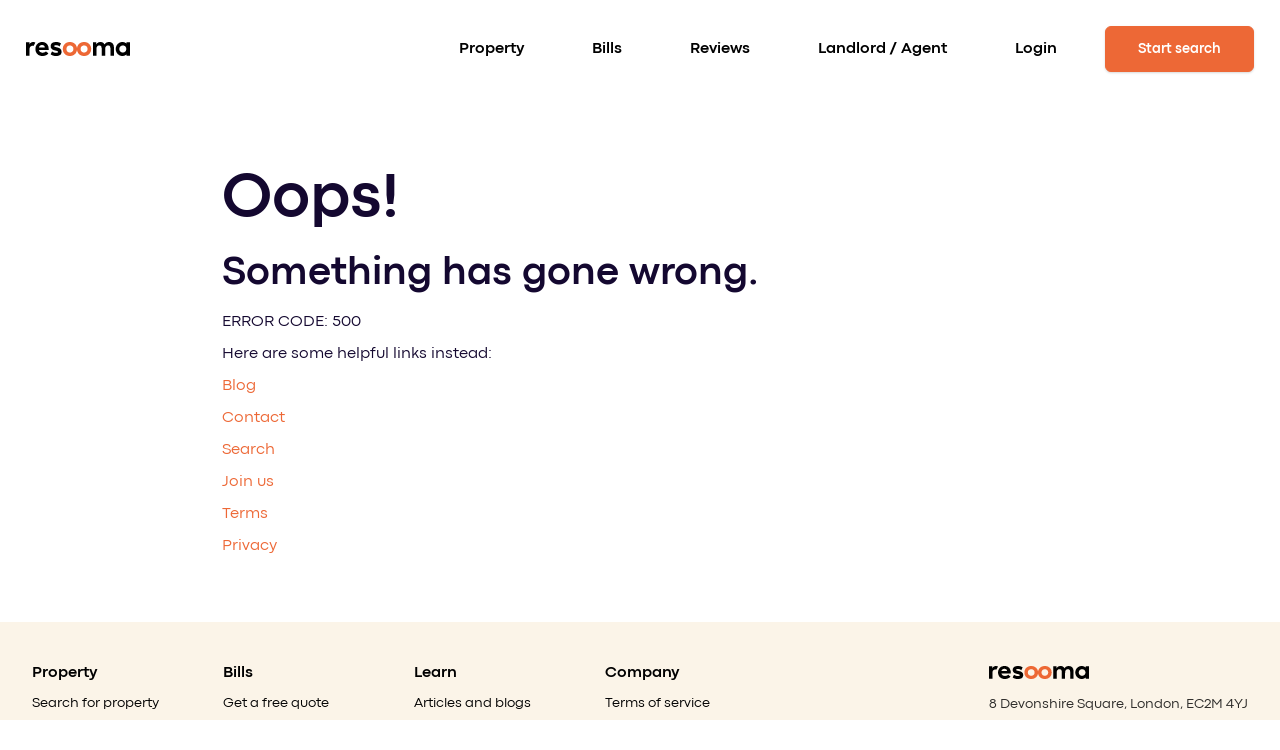

--- FILE ---
content_type: text/html; charset=utf-8
request_url: https://resooma.com/agents/barbara-rees-estate-agents
body_size: 9014
content:
<!-- To rebuild, yarn dev:build required to update -->
<!DOCTYPE html>
<html>
  <head>
    <meta charset="utf-8" />
    <meta http-equiv="X-UA-Compatible" content="IE=edge" />
    <title>Barbara Rees Estate Agents | See Accommodation & Reviews | Resooma</title>
    <meta name="viewport" content="width=device-width, initial-scale=1, minimum-scale=1" />
    <meta name="description" content="Search all student accommodation from Barbara Rees Estate Agents on a trusted & secure platform along with all other agents. No fees & best deals." />
    <meta name="twitter:card" content="summary" />
    <meta name="twitter:site" content="https://resooma.com/agents/barbara-rees-estate-agents" />
    <meta name="twitter:creator" content="@ResoomaHQ" />
    <meta name="twitter:title" content="Barbara Rees Estate Agents | See Accommodation & Reviews | Resooma" />
    <meta name="twitter:description" content="Search all student accommodation from Barbara Rees Estate Agents on a trusted & secure platform along with all other agents. No fees & best deals." />
    <meta name="twitter:image" content="" />
    <meta property="fb:app_id" content="369728473840468" />
    <meta property="og:url" content="https://resooma.com/agents/barbara-rees-estate-agents" />
    <meta property="og:title" content="Barbara Rees Estate Agents | See Accommodation & Reviews | Resooma" />
    <meta property="og:description" content="Search all student accommodation from Barbara Rees Estate Agents on a trusted & secure platform along with all other agents. No fees & best deals." />
    <meta property="og:image" content="" />
    <meta property="og:type" content="website" />
    <link rel="canonical" href="https://resooma.com/agents/barbara-rees-estate-agents" />
    <link rel="shortcut icon" sizes="76x76" type="image/x-icon" href="/fav.png" />
    <!--    <link rel="stylesheet" href="https://use.fontawesome.com/releases/v5.2.0/css/all.css"-->
    <!--          integrity="sha384-hWVjflwFxL6sNzntih27bfxkr27PmbbK/iSvJ+a4+0owXq79v+lsFkW54bOGbiDQ" crossorigin="anonymous" />-->
    <!-- Google Analytics -->
    <!-- TrustBox script -->
    <script
      type="text/javascript"
      src="//widget.trustpilot.com/bootstrap/v5/tp.widget.bootstrap.min.js"
      async
    ></script>
    <!-- End TrustBox script -->

    <!-- Start VWO Async SmartCode -->
    <link rel="preconnect" href="https://dev.visualwebsiteoptimizer.com" />
    <script type="text/javascript" id="vwoCode">
      window._vwo_code ||
        (function () {
          var account_id = 733837,
            version = 2.0,
            settings_tolerance = 2000,
            hide_element = "body",
            hide_element_style =
              "opacity:0 !important;filter:alpha(opacity=0) !important;background:none !important",
            /* DO NOT EDIT BELOW THIS LINE */
            f = false,
            d = document,
            v = d.querySelector("#vwoCode"),
            cK = "_vwo_" + account_id + "_settings",
            cc = {}
          try {
            var c = JSON.parse(localStorage.getItem("_vwo_" + account_id + "_config"))
            cc = c && typeof c === "object" ? c : {}
          } catch (e) {}
          var stT = cc.stT === "session" ? window.sessionStorage : window.localStorage
          code = {
            use_existing_jquery: function () {
              return typeof use_existing_jquery !== "undefined" ? use_existing_jquery : undefined
            },
            library_tolerance: function () {
              return typeof library_tolerance !== "undefined" ? library_tolerance : undefined
            },
            settings_tolerance: function () {
              return cc.sT || settings_tolerance
            },
            hide_element_style: function () {
              return "{" + (cc.hES || hide_element_style) + "}"
            },
            hide_element: function () {
              return typeof cc.hE === "string" ? cc.hE : hide_element
            },
            getVersion: function () {
              return version
            },
            finish: function () {
              if (!f) {
                f = true
                var e = d.getElementById("_vis_opt_path_hides")
                if (e) e.parentNode.removeChild(e)
              }
            },
            finished: function () {
              return f
            },
            load: function (e) {
              var t = this.getSettings(),
                n = d.createElement("script"),
                i = this
              if (t) {
                n.textContent = t
                d.getElementsByTagName("head")[0].appendChild(n)
                if (!window.VWO || VWO.caE) {
                  stT.removeItem(cK)
                  i.load(e)
                }
              } else {
                n.fetchPriority = "high"
                n.src = e
                n.type = "text/javascript"
                n.onerror = function () {
                  _vwo_code.finish()
                }
                d.getElementsByTagName("head")[0].appendChild(n)
              }
            },
            getSettings: function () {
              try {
                var e = stT.getItem(cK)
                if (!e) {
                  return
                }
                e = JSON.parse(e)
                if (Date.now() > e.e) {
                  stT.removeItem(cK)
                  return
                }
                return e.s
              } catch (e) {
                return
              }
            },
            init: function () {
              if (d.URL.indexOf("__vwo_disable__") > -1) return
              var e = this.settings_tolerance()
              window._vwo_settings_timer = setTimeout(function () {
                _vwo_code.finish()
                stT.removeItem(cK)
              }, e)
              var t = d.currentScript,
                n = d.createElement("style"),
                i = this.hide_element(),
                r = t && !t.async && i ? i + this.hide_element_style() : "",
                o = d.getElementsByTagName("head")[0]
              n.setAttribute("id", "_vis_opt_path_hides")
              v && n.setAttribute("nonce", v.nonce)
              n.setAttribute("type", "text/css")
              if (n.styleSheet) n.styleSheet.cssText = r
              else n.appendChild(d.createTextNode(r))
              o.appendChild(n)
              this.load(
                "https://dev.visualwebsiteoptimizer.com/j.php?a=" +
                  account_id +
                  "&u=" +
                  encodeURIComponent(d.URL) +
                  "&vn=" +
                  version,
              )
            },
          }
          window._vwo_code = code
          code.init()
        })()
    </script>
    <!-- End VWO Async SmartCode -->

    <!-- Start of HubSpot Embed Code -->
    <script>
      var _hsq = (window._hsq = window._hsq || [])
    </script>
    <script
      type="text/javascript"
      id="hs-script-loader"
      async
      defer
      src="//js.hs-scripts.com/5308553.js"
    ></script>
    <!-- End of HubSpot Embed Code -->

    <noscript>
      <img
        src="https://aax-eu.amazon-adsystem.com/s/iu3?pid=d964aa61-6588-4137-87f6-
f9c578ed2b33&event=PageView"
        width="1"
        height="1"
        border="0"
      />
    </noscript>

    <script>
      window.dataLayer = window.dataLayer || []
    </script>

    <script>
      ;(function () {
        var w = window
        var ic = w.Intercom
        if (typeof ic === "function") {
          ic("reattach_activator")
          ic("update", w.intercomSettings)
        } else {
          var d = document
          var i = function () {
            i.c(arguments)
          }
          i.q = []
          i.c = function (args) {
            i.q.push(args)
          }
          w.Intercom = i
          var l = function () {
            var s = d.createElement("script")
            s.type = "text/javascript"
            s.async = true
            s.src = "https://widget.intercom.io/widget/" + "e7i2padb"
            var x = d.getElementsByTagName("script")[0]
            x.parentNode.insertBefore(s, x)
          }
          if (w.attachEvent) {
            w.attachEvent("onload", l)
          } else {
            w.addEventListener("load", l, false)
          }
        }
      })()
    </script>
  </head>
  <body style="overflow: visible;">
    <!-- Google Tag Manager (noscript) -->
    <noscript
      ><iframe
        src="https://www.googletagmanager.com/ns.html?id=GTM-WGGH766"
        height="0"
        width="0"
        style="display: none; visibility: hidden;"
      ></iframe
    ></noscript>
    <!-- End Google Tag Manager (noscript) -->

    <div id="root"><div style="opacity: 0;">Barbara Rees Estate Agents</div></div>
    <div id="modal"></div>
    <script src="https://kit.fontawesome.com/7fae4ae66d.js" crossorigin="anonymous" defer></script>
  <script type="text/javascript" src="/scripts/index.44501c4366e401c280ea.js"></script><script type="text/javascript" src="/scripts/31.index.62c9518989fd7a8c0f66.js"></script></body>
</html>


--- FILE ---
content_type: text/css
request_url: https://ka-p.fontawesome.com/assets/7fae4ae66d/34139608/custom-icons.css?token=7fae4ae66d
body_size: 889
content:
@charset "utf-8";.fak.fa-fileboy:before,.fa-kit.fa-fileboy:before{content:"î€€"}.fak,.fa-kit{-moz-osx-font-smoothing:grayscale;-webkit-font-smoothing:antialiased;display:var(--fa-display,inline-block);font-variant:normal;text-rendering:auto;font-family:Font Awesome Kit;font-style:normal;line-height:1}@font-face{font-family:Font Awesome Kit;font-style:normal;font-display:block;src:url([data-uri])format("woff2")}

--- FILE ---
content_type: application/javascript; charset=UTF-8
request_url: https://resooma.com/scripts/38.index.efd5466d52bff072bf72.js
body_size: 27428
content:
(window.webpackJsonp=window.webpackJsonp||[]).push([[38],{1209:function(e,t,n){"use strict";n.r(t),n.d(t,"default",(function(){return h}));var i=n(1),c=n(0),o=n(30),l=n(116),a=n(11),r=n(7),s=n(1338),d=n(370),u=n(200),b=n(1389),p=n.n(b);function h(){var e;const t=Object(l.b)(),n=Object(o.j)(),[b,h]=Object(c.useState)(!0),[g,m]=Object(c.useState)(null);Object(c.useEffect)(()=>{!async function(){const[[e]]=await t.fetch({agents:{attributes:["name","email","phone",{name:"properties",attributes:["lat","lng"],pagination:{page:1,perPage:1e3},filter:{attrEq:{published:!0}}}],filter:{attrEq:{slug:n.slug}}}});e?(h(!1),m(e)):(h(!0),m(null))}()},[n.slug]);const v=Object(c.useMemo)(()=>{if(g&&g.properties.length>0){const e=new p.a.LngLatBounds;for(const t of g.properties){const{lng:n,lat:i}=t;"number"==typeof n&&"number"==typeof i&&e.extend(new p.a.LngLat(n,i))}return{north:e.getNorth()+.5,east:e.getEast()+.5,south:e.getSouth()-.5,west:e.getWest()-.5}}},[g]);return b?Object(i.c)(d.a,null):g?Object(i.c)(s.b,{title:`${null!==(e=null==g?void 0:g.name)&&void 0!==e?e:n.slug} | See Accommodation & Reviews | Resooma`,header:Object(i.c)("div",{css:Object(i.b)("padding: 20px")},Object(i.c)(a.a,{h:2,align:"center"},g?g.name:Object(i.c)(r.u,{height:38})),Object(i.c)(a.e,{blockSpacing:0},Object(i.c)("div",{css:Object(i.b)("display: flex; justify-content: center;")},(null==g?void 0:g.phone)&&Object(i.c)("a",{css:Object(i.b)("padding: 0px 16px"),href:`tel:${g.phone}`},g.phone),(null==g?void 0:g.email)&&Object(i.c)("a",{css:Object(i.b)("padding: 0px 16px"),href:`mailto:${g.email}`},g.email)))),filters:{agentId:null==g?void 0:g.id},initialFilters:{bounds:v},showDistanceSuggestion:!1}):Object(i.c)(u.a,null)}},1256:function(e,t,n){"use strict";n.d(t,"i",(function(){return o})),n.d(t,"l",(function(){return l})),n.d(t,"f",(function(){return a})),n.d(t,"k",(function(){return r})),n.d(t,"c",(function(){return s})),n.d(t,"b",(function(){return d})),n.d(t,"e",(function(){return u})),n.d(t,"m",(function(){return b})),n.d(t,"g",(function(){return p})),n.d(t,"n",(function(){return h})),n.d(t,"a",(function(){return g})),n.d(t,"h",(function(){return m})),n.d(t,"j",(function(){return v})),n.d(t,"d",(function(){return f}));var i=n(0),c=n.n(i);function o(){return c.a.createElement("svg",{width:"14",height:"18",viewBox:"0 0 14 18",fill:"none",xmlns:"http://www.w3.org/2000/svg"},c.a.createElement("path",{d:"M13.0125 12.6429H11.1643C10.895 12.6429 10.6768 12.8467 10.6768 13.0982V15.0277H5.7V10.2143H9.1125C9.38172 10.2143 9.6 10.0104 9.6 9.75893V8.24107C9.6 7.9896 9.38172 7.78571 9.1125 7.78571H5.7V5.37399C5.7 4.14961 6.69783 3.20778 8.2103 3.20778C9.17141 3.20778 10.0741 3.64436 10.5524 3.92303C10.7617 4.04496 11.0354 4.00086 11.1897 3.82115L12.3473 2.47356C12.5192 2.27335 12.4805 1.98006 12.2612 1.82539C11.5957 1.35607 10.1109 0.5 8.1347 0.5C4.80731 0.5 2.45 2.50137 2.45 5.27977V7.78571H1.3125C1.04328 7.78571 0.825 7.9896 0.825 8.24107V9.75893C0.825 10.0104 1.04328 10.2143 1.3125 10.2143H2.45V15.0714H0.9875C0.718278 15.0714 0.5 15.2753 0.5 15.5268V17.0446C0.5 17.2961 0.718278 17.5 0.9875 17.5H13.0125C13.2817 17.5 13.5 17.2961 13.5 17.0446V13.0982C13.5 12.8467 13.2817 12.6429 13.0125 12.6429Z",fill:"black"}))}function l(){return c.a.createElement("svg",{width:"20",height:"18",viewBox:"0 0 20 18",fill:"none",xmlns:"http://www.w3.org/2000/svg"},c.a.createElement("path",{d:"M19.4886 6.49136L14.0347 5.06479V7.56052V7.9205V18H19.406C19.5952 18 19.7501 17.838 19.7501 17.64V7.9205V7.56052V6.84055C19.7501 6.67495 19.6434 6.53097 19.4886 6.49136ZM17.3416 15.4801H15.9654V14.0402H17.3416V15.4801ZM17.3416 11.8803H15.9654V10.4404H17.3416V11.8803Z",fill:"black"}),c.a.createElement("path",{d:"M6.46539 7.9205V7.56052V5.06479L1.01149 6.49136C0.856658 6.53097 0.75 6.67495 0.75 6.84055V7.56052V7.9205V17.64C0.75 17.838 0.904831 18 1.09406 18H6.46539V7.9205ZM4.53466 15.4801H3.15842V14.0402H4.53466V15.4801ZM4.53466 11.8803H3.15842V10.4404H4.53466V11.8803Z",fill:"black"}),c.a.createElement("path",{d:"M13.0025 18C13.1917 18 13.3465 17.838 13.3465 17.64V5.04065V4.68067V2.52077C13.3465 2.40918 13.2949 2.30119 13.2089 2.23279L10.4564 0.0729016C10.3326 -0.0243005 10.1674 -0.0243005 10.0436 0.0729016L7.29107 2.23279C7.20506 2.30119 7.15344 2.40918 7.15344 2.52077V4.68067V5.04065V17.64C7.15344 17.838 7.30827 18 7.4975 18H8.9976V15.6997C8.9976 14.9833 9.55497 14.4002 10.2396 14.4002C10.945 14.4002 11.5024 14.9833 11.5024 15.6997V18H13.0025ZM10.25 2.34078C10.7248 2.34078 11.1101 2.74396 11.1101 3.24074C11.1101 3.73391 10.7248 4.14069 10.25 4.14069C9.77518 4.14069 9.38983 3.73391 9.38983 3.24074C9.38983 2.74396 9.77518 2.34078 10.25 2.34078ZM11.2822 12.6003C11.2822 12.7983 11.1273 12.9603 10.9381 12.9603H9.56186C9.37263 12.9603 9.2178 12.7983 9.2178 12.6003V11.1603C9.2178 10.9624 9.37263 10.8004 9.56186 10.8004H10.9381C11.1273 10.8004 11.2822 10.9624 11.2822 11.1603V12.6003ZM11.2822 9.00045C11.2822 9.19844 11.1273 9.36043 10.9381 9.36043H9.56186C9.37263 9.36043 9.2178 9.19844 9.2178 9.00045V7.56052C9.2178 7.36254 9.37263 7.20054 9.56186 7.20054H10.9381C11.1273 7.20054 11.2822 7.36254 11.2822 7.56052V9.00045Z",fill:"black"}))}function a(){return c.a.createElement("svg",{width:"20",height:"20",viewBox:"0 0 20 20",fill:"none",xmlns:"http://www.w3.org/2000/svg"},c.a.createElement("path",{fillRule:"evenodd",clipRule:"evenodd",d:"M1.36529 2.14923C1.49501 1.85492 1.77521 1.66663 2.08343 1.66663H17.9168C18.225 1.66663 18.5052 1.85492 18.6349 2.14923C18.7646 2.44353 18.7203 2.79033 18.5213 3.03806L12.3751 10.6884V17.5C12.3751 17.7888 12.233 18.057 11.9996 18.2088C11.7662 18.3607 11.4748 18.3745 11.2294 18.2453L8.06271 16.5786C7.79451 16.4375 7.62509 16.1489 7.62509 15.8333V10.6884L1.47893 3.03806C1.27991 2.79033 1.23557 2.44353 1.36529 2.14923ZM3.78971 3.33329L9.02125 9.84519C9.14211 9.99563 9.20843 10.1863 9.20843 10.3833V15.3183L10.7918 16.1516V10.3833C10.7918 10.1863 10.8581 9.99563 10.9789 9.84519L16.2105 3.33329H3.78971Z",fill:"#ED6835"}))}function r(){return c.a.createElement("svg",{width:"12",height:"20",viewBox:"0 0 12 20",fill:"none",xmlns:"http://www.w3.org/2000/svg"},c.a.createElement("path",{d:"M6 0.410767C2.6856 0.410767 0 3.08557 0 6.39877C0 12.1276 6 19.5988 6 19.5988C6 19.5988 12 12.1264 12 6.39877C12 3.08677 9.3144 0.410767 6 0.410767ZM6 9.71197C5.1407 9.71197 4.31659 9.37061 3.70897 8.76299C3.10136 8.15538 2.76 7.33127 2.76 6.47197C2.76 5.61266 3.10136 4.78856 3.70897 4.18094C4.31659 3.57332 5.1407 3.23197 6 3.23197C6.8593 3.23197 7.68341 3.57332 8.29103 4.18094C8.89864 4.78856 9.24 5.61266 9.24 6.47197C9.24 7.33127 8.89864 8.15538 8.29103 8.76299C7.68341 9.37061 6.8593 9.71197 6 9.71197Z",fill:"black"}))}function s(){return c.a.createElement("svg",{width:"25",height:"24",viewBox:"0 0 25 24",fill:"none",xmlns:"http://www.w3.org/2000/svg"},c.a.createElement("path",{opacity:"0.3",d:"M4.5 22H2.5C2.5 19.2386 4.73858 18 7.5 18H17.5C20.2614 18 22.5 19.2386 22.5 22H20.5C20.5 20.3431 19.1569 20 17.5 20H7.5C5.84315 20 4.5 20.3431 4.5 22Z",fill:"#141414"}),c.a.createElement("rect",{x:"1.5",y:"14",width:"22",height:"6",rx:"1",fill:"#141414"}),c.a.createElement("path",{opacity:"0.3",fillRule:"evenodd",clipRule:"evenodd",d:"M3.5 8C3.5 6.89543 4.39543 6 5.5 6H19.5C20.6046 6 21.5 6.89543 21.5 8V12C21.5 12.5523 21.0523 13 20.5 13H19.5V12C19.5 11.4477 19.0523 11 18.5 11H14.5C13.9477 11 13.5 11.4477 13.5 12V13H11.5V12C11.5 11.4477 11.0523 11 10.5 11H6.5C5.94772 11 5.5 11.4477 5.5 12V13H4.5C3.94772 13 3.5 12.5523 3.5 12V8Z",fill:"#141414"}))}function d(){return c.a.createElement("svg",{width:"24",height:"24",viewBox:"0 0 24 24",fill:"none",xmlns:"http://www.w3.org/2000/svg"},c.a.createElement("path",{opacity:"0.3",d:"M6 10C6 10.5523 5.55228 11 5 11C4.44772 11 4 10.5523 4 10V6C4 4.34315 5.34315 3 7 3C8.65685 3 10 4.34315 10 6C10 6.55228 9.55228 7 9 7C8.44772 7 8 6.55228 8 6C8 5.44772 7.55228 5 7 5C6.44772 5 6 5.44772 6 6V10Z",fill:"black"}),c.a.createElement("path",{opacity:"0.3",d:"M6 20H4C4 17.2386 6.23858 16 9 16H15C17.7614 16 20 17.2386 20 20H18C18 18.3431 16.6569 18 15 18H9C7.34315 18 6 18.3431 6 20Z",fill:"black"}),c.a.createElement("path",{fillRule:"evenodd",clipRule:"evenodd",d:"M23 9H2V13C2 15.7614 4.23858 18 7 18H18C20.7614 18 23 15.7614 23 13V9ZM20 10.75C19.5858 10.75 19.25 11.0858 19.25 11.5C19.25 12.9306 18.6945 14.0416 17.55 14.9C17.2186 15.1485 17.1515 15.6186 17.4 15.95C17.6485 16.2814 18.1186 16.3485 18.45 16.1C19.9722 14.9584 20.75 13.4027 20.75 11.5C20.75 11.0858 20.4142 10.75 20 10.75Z",fill:"black"}))}function u(){return c.a.createElement("svg",{width:"17",height:"16",viewBox:"0 0 17 16",fill:"none",xmlns:"http://www.w3.org/2000/svg"},c.a.createElement("path",{fillRule:"evenodd",clipRule:"evenodd",d:"M0.5 8C0.5 12.4 4.1 16 8.5 16C12.9 16 16.5 12.4 16.5 8C16.5 3.6 12.9 0 8.5 0C4.1 0 0.5 3.6 0.5 8ZM1.5 8C1.5 4.15 4.65 1 8.5 1C12.35 1 15.5 4.15 15.5 8C15.5 11.85 12.35 15 8.5 15C4.65 15 1.5 11.85 1.5 8ZM5.61865 5.12738C5.86827 4.87776 6.27298 4.87776 6.5226 5.12738L8.5 7.10478L10.4774 5.12738C10.727 4.87776 11.1317 4.87776 11.3814 5.12738C11.631 5.377 11.631 5.78172 11.3814 6.03134L9.40396 8.00874L11.3814 9.98614C11.631 10.2358 11.631 10.6405 11.3814 10.8901C11.1317 11.1397 10.727 11.1397 10.4774 10.8901L8.5 8.91269L6.5226 10.8901C6.27298 11.1397 5.86827 11.1397 5.61865 10.8901C5.36903 10.6405 5.36903 10.2358 5.61865 9.98614L7.59605 8.00874L5.61865 6.03134C5.36903 5.78172 5.36903 5.377 5.61865 5.12738Z",fill:"black"}))}function b(){return c.a.createElement("svg",{width:"16",height:"17",viewBox:"0 0 16 17",fill:"none",xmlns:"http://www.w3.org/2000/svg"},c.a.createElement("path",{d:"M7.33333 13.4666C10.2789 13.4666 12.6667 11.0788 12.6667 8.13326C12.6667 5.18774 10.2789 2.79993 7.33333 2.79993C4.38781 2.79993 2 5.18774 2 8.13326C2 11.0788 4.38781 13.4666 7.33333 13.4666Z",stroke:"#ED6835",strokeWidth:"1.5",strokeLinecap:"round",strokeLinejoin:"round"}),c.a.createElement("path",{d:"M14.0001 14.7999L11.1001 11.8999",stroke:"#ED6835",strokeWidth:"1.5",strokeLinecap:"round",strokeLinejoin:"round"}))}function p(){return c.a.createElement("svg",{width:"25",height:"25",viewBox:"0 0 25 25",fill:"none",xmlns:"http://www.w3.org/2000/svg"},c.a.createElement("path",{d:"M22.335 13.3232C22.2472 13.3237 22.1603 13.3069 22.079 13.2737C21.9978 13.2405 21.9239 13.1916 21.8616 13.1298L12.335 3.5965L2.80831 13.1298C2.68078 13.2391 2.51673 13.2961 2.34894 13.2896C2.18116 13.2832 2.022 13.2136 1.90327 13.0949C1.78454 12.9761 1.71499 12.817 1.70851 12.6492C1.70202 12.4814 1.75909 12.3174 1.86831 12.1898L11.8683 2.18983C11.9932 2.06567 12.1622 1.99597 12.3383 1.99597C12.5144 1.99597 12.6834 2.06567 12.8083 2.18983L22.8083 12.1898C22.9 12.2834 22.9622 12.402 22.9869 12.5307C23.0116 12.6594 22.9979 12.7925 22.9474 12.9134C22.8969 13.0344 22.8119 13.1377 22.7029 13.2106C22.594 13.2835 22.466 13.3226 22.335 13.3232Z",fill:"#F2F2F2"}),c.a.createElement("path",{d:"M12.335 5.84982L4.33496 13.8765V21.9898C4.33496 22.3434 4.47544 22.6826 4.72549 22.9326C4.97553 23.1827 5.31467 23.3232 5.66829 23.3232H10.335V16.6565H14.335V23.3232H19.0016C19.3553 23.3232 19.6944 23.1827 19.9444 22.9326C20.1945 22.6826 20.335 22.3434 20.335 21.9898V13.8298L12.335 5.84982Z",fill:"black"}))}function h(){return c.a.createElement("svg",{width:"25",height:"25",viewBox:"0 0 25 25",fill:"none",xmlns:"http://www.w3.org/2000/svg"},c.a.createElement("path",{d:"M17.7895 21.3838V10.4747C17.7895 9.82014 17.3532 9.38377 16.6986 9.38377H13.4259V2.83832L6.88043 5.02014V21.3838H4.69861V22.4747H19.9713V21.3838H17.7895ZM11.2441 21.3838H9.06224V7.20195H11.2441V21.3838Z",fill:"black"}))}function g(){return c.a.createElement("svg",{width:"24",height:"24",viewBox:"0 0 24 24",fill:"none",xmlns:"http://www.w3.org/2000/svg"},c.a.createElement("path",{d:"M20.6667 5.33333H14.6667V22H22V6.66667C22 6.31304 21.8595 5.97391 21.6095 5.72386C21.3594 5.47381 21.0203 5.33333 20.6667 5.33333ZM17.3334 16.6667H16V15.3333H17.3334V16.6667ZM17.3334 13.3333H16V12H17.3334V13.3333ZM17.3334 10H16V8.66667H17.3334V10ZM20 16.6667H18.6667V15.3333H20V16.6667ZM20 13.3333H18.6667V12H20V13.3333ZM20 10H18.6667V8.66667H20V10Z",fill:"#F2F2F2"}),c.a.createElement("path",{d:"M11.92 2H4.08002C3.70518 2 3.34569 2.1489 3.08064 2.41396C2.81559 2.67901 2.66669 3.03849 2.66669 3.41333V22H6.00002V20H10V22H13.3334V3.41333C13.3334 3.03849 13.1845 2.67901 12.9194 2.41396C12.6543 2.1489 12.2949 2 11.92 2ZM6.00002 16.6667H4.66669V15.3333H6.00002V16.6667ZM6.00002 13.3333H4.66669V12H6.00002V13.3333ZM6.00002 10H4.66669V8.66667H6.00002V10ZM6.00002 6.66667H4.66669V5.33333H6.00002V6.66667ZM8.66669 16.6667H7.33335V15.3333H8.66669V16.6667ZM8.66669 13.3333H7.33335V12H8.66669V13.3333ZM8.66669 10H7.33335V8.66667H8.66669V10ZM8.66669 6.66667H7.33335V5.33333H8.66669V6.66667ZM11.3334 16.6667H10V15.3333H11.3334V16.6667ZM11.3334 13.3333H10V12H11.3334V13.3333ZM11.3334 10H10V8.66667H11.3334V10ZM11.3334 6.66667H10V5.33333H11.3334V6.66667Z",fill:"black"}))}function m(){return c.a.createElement("svg",{width:"25",height:"25",viewBox:"0 0 25 25",fill:"none",xmlns:"http://www.w3.org/2000/svg"},c.a.createElement("path",{d:"M23.8304 8.7521C18.1925 2.92434 9.42405 2.92647 3.78841 8.7521C3.57648 8.97117 3.57234 9.34209 3.77727 9.56934L4.86685 10.7774C5.06224 10.9944 5.37664 10.999 5.57966 10.7909C10.2231 6.03684 17.3951 6.03577 22.0395 10.7909C22.2425 10.999 22.5569 10.994 22.7523 10.7774L23.8419 9.56934C24.0465 9.34209 24.0423 8.97117 23.8304 8.7521ZM13.8094 15.7623C12.6845 15.7623 11.7728 16.7812 11.7728 18.0384C11.7728 19.2955 12.6845 20.3144 13.8094 20.3144C14.9343 20.3144 15.846 19.2955 15.846 18.0384C15.846 16.7812 14.9343 15.7623 13.8094 15.7623ZM20.2587 12.7896C16.591 9.16463 11.0237 9.16854 7.36009 12.7896C7.14052 13.0065 7.13352 13.3831 7.34195 13.6129L8.43789 14.8217C8.62882 15.0322 8.93622 15.0464 9.13956 14.8501C11.811 12.2693 15.8139 12.275 18.4789 14.8501C18.6823 15.0464 18.9897 15.0326 19.1806 14.8217L20.2766 13.6129C20.4853 13.3831 20.478 13.0062 20.2587 12.7896Z",fill:"black"}))}function v(){return c.a.createElement("svg",{width:"22",height:"22",viewBox:"0 0 22 22",fill:"none",xmlns:"http://www.w3.org/2000/svg"},c.a.createElement("g",{clipPath:"url(#clip0)"},c.a.createElement("path",{d:"M11.668 4.17358C12.6305 4.17358 13.418 3.38608 13.418 2.42358C13.418 1.46108 12.6305 0.673584 11.668 0.673584C10.7055 0.673584 9.91797 1.46108 9.91797 2.42358C9.91797 3.38608 10.7055 4.17358 11.668 4.17358ZM8.43047 7.14858L5.98047 19.4861H7.81797L9.39297 12.4861L11.2305 14.2361V19.4861H12.9805V12.9236L11.143 11.1736L11.668 8.54858C12.8055 9.86108 14.5555 10.7361 16.4805 10.7361V8.98608C14.818 8.98608 13.418 8.11108 12.718 6.88608L11.843 5.48608C11.6067 5.10822 11.2436 4.82678 10.8188 4.69212C10.3939 4.55745 9.93505 4.57835 9.52422 4.75108L5.10547 6.62358V10.7361H6.85547V7.76108L8.43047 7.14858Z",fill:"black"})),c.a.createElement("defs",null,c.a.createElement("clipPath",{id:"clip0"},c.a.createElement("rect",{width:"21",height:"21",fill:"white",transform:"translate(0.730469 0.673584)"}))))}function f(){return c.a.createElement("svg",{viewBox:"0 0 448 512",height:"18"},c.a.createElement("path",{fill:"black",d:"M148 288h-40c-6.6 0-12-5.4-12-12v-40c0-6.6 5.4-12 12-12h40c6.6 0 12 5.4 12 12v40c0 6.6-5.4 12-12 12zm108-12v-40c0-6.6-5.4-12-12-12h-40c-6.6 0-12 5.4-12 12v40c0 6.6 5.4 12 12 12h40c6.6 0 12-5.4 12-12zm96 0v-40c0-6.6-5.4-12-12-12h-40c-6.6 0-12 5.4-12 12v40c0 6.6 5.4 12 12 12h40c6.6 0 12-5.4 12-12zm-96 96v-40c0-6.6-5.4-12-12-12h-40c-6.6 0-12 5.4-12 12v40c0 6.6 5.4 12 12 12h40c6.6 0 12-5.4 12-12zm-96 0v-40c0-6.6-5.4-12-12-12h-40c-6.6 0-12 5.4-12 12v40c0 6.6 5.4 12 12 12h40c6.6 0 12-5.4 12-12zm192 0v-40c0-6.6-5.4-12-12-12h-40c-6.6 0-12 5.4-12 12v40c0 6.6 5.4 12 12 12h40c6.6 0 12-5.4 12-12zm96-260v352c0 26.5-21.5 48-48 48H48c-26.5 0-48-21.5-48-48V112c0-26.5 21.5-48 48-48h48V12c0-6.6 5.4-12 12-12h40c6.6 0 12 5.4 12 12v52h128V12c0-6.6 5.4-12 12-12h40c6.6 0 12 5.4 12 12v52h48c26.5 0 48 21.5 48 48zm-48 346V160H48v298c0 3.3 2.7 6 6 6h340c3.3 0 6-2.7 6-6z"}))}},1258:function(e,t,n){"use strict";n.d(t,"a",(function(){return d}));var i=n(1),c=n(9),o=n(0),l=n.n(o),a=n(54),r=n(1280),s=n.n(r);function d({id:e,color:t,children:n,squashed:r,noTrailing:d,noClip:u,className:b,noMargin:p}){const h=Object(c.c)(),g=Object(a.a)(),m=Object(o.useMemo)(()=>`url(#wave-${g.isMobile?"shallow-":""}${Math.floor(4*Math.random())+1})`,[g.isMobile]);return Object(i.c)(l.a.Fragment,null,Object(i.c)("div",{id:e,className:b,css:i.b`
          overflow: hidden;
          background-color: ${h.themeColor(t)};
          padding: ${g.isMobile?"75px 32px 175px":"125px 32px 225px"};
          ${r&&`padding: ${g.isMobile?"60px 32px 90px":"100px 32px 190px"};`}
          ${u?"":`clip-path: ${m};`}
          margin-top: -${g.isMobile?50:100}px;
          ${d?`padding-bottom: ${g.isMobile?75:125}px;`:""}
          position: relative;
          z-index: 3;
        `},Object(i.c)(s.a,{height:200},Object(i.c)("div",{css:p?void 0:i.b`
                    max-width: 1200px;
                    margin: 0 auto;
                  `},n))))}},1259:function(e,t,n){"use strict";n.d(t,"a",(function(){return c}));var i=n(1);function c({className:e,on:t,scale:n=1,color:c="#ed6835",alwaysUseActiveColors:o,onClick:l}){return Object(i.c)("div",{className:e,css:i.b`
        width: ${58*n}px;
        height: ${32*n}px;
        padding: ${3*n}px;
        border-radius: ${40*n}px;
        transition: 0.3s ease-in-out;
        background-color: ${t||o?"#ffeac9":"#F2F2F2"};
        ${l?"cursor:pointer;":""}
      `,onClick:l},Object(i.c)("div",{css:i.b`
          width: ${26*n}px;
          height: ${26*n}px;
          border-radius: 50%;
          background-color: ${t||o?c:"#AFB1B2"};
          transition: 0.3s ease-in-out;
          transform: translateX(${t?"100%":"0%"});
        `}))}},1277:function(e,t,n){"use strict";n.d(t,"a",(function(){return l}));var i=n(1),c=n(11),o=n(54);function l({heading:e,body:t,color:n,align:l,breakAt:a="mobile"}){const r=Object(o.a)();let s;return s="both"===a?r.isMobile||r.isTablet:"mobile"===a?r.isMobile:r.isTablet,Object(i.c)("div",{css:Object(i.b)("\n        max-width: 500px;\n      ","center"===l&&"margin: 0 auto; max-width: 900px",s&&"text-align: center")},Object(i.c)(c.f,{blockSpacing:1.5,color:n,align:s&&!l?"center":l},Object(i.c)(c.b,{size:r.isDesktop?"large":"small",css:i.b`
            line-height: 1 !important;
          `},e),t))}},1289:function(e,t,n){"use strict";n.d(t,"a",(function(){return l}));var i=n(1),c=n(7),o=n(54);function l({image:e,textNode:t,imageSide:n="left",breakAt:l="mobile"}){const a=Object(o.a)();let r;r="both"===l?a.isMobile||a.isTablet:"mobile"===l?a.isMobile:a.isTablet;const s=Object(i.c)(c.o,{css:i.b`
        max-width: 580px;
        width: 100%;
      `,src:e});return Object(i.c)(c.j,{columns:{repeat:{times:r?1:2,size:{fr:1}}},gap:36,alignItems:"center",justifyItems:"center"},"left"===n&&!r&&e&&Object(i.c)("div",null,s),Object(i.c)("div",null,t),("right"===n||r)&&e&&Object(i.c)("div",null,s))}},1294:function(e,t,n){"use strict";n.d(t,"a",(function(){return r}));var i=n(1),c=n(7),o=n(11),l=n(9),a=n(54);function r({image:e,heading:t,body:n,wide:r,buttons:s}){const d=Object(a.a)(),u=Object(l.c)();return Object(i.c)(o.f,{align:"center"},Object(i.c)("div",{css:i.b`
          background: ${u.themeColor("beige")};
          padding: 24px ${d.isDesktop?24:16}px 32px;
          border-radius: 5px;
          max-width: ${r?"600px":"510px"};
          margin-top: 70px;
        `},Object(i.c)(c.o.Background,{src:e,css:i.b`
            height: 120px;
            width: 100%;
            margin-top: -94px;
            background-position: 50% 0;
          `,contain:!0}),Object(i.c)(c.w,{size:24}),Object(i.c)(o.c,{color:"black",weight:700,size:d.isDesktop?"normal":"small"},t),Object(i.c)(o.e,{color:"black",size:d.isDesktop?"normal":"small"},n),s&&Object(i.c)("div",{css:i.b`
              display: flex;
              align-items: center;
              flex-direction: column;
            `},Object(i.c)(c.w,{size:24}),Object(i.c)(c.s,{extendTheme:{padding:10},buttons:s}))))}},1295:function(e,t,n){"use strict";n.d(t,"a",(function(){return o}));var i=n(0),c=n(156);function o(e){const t=Object(c.a)(),[n,o]=Object(i.useState)([]),[l,a]=Object(i.useState)(null);function r(e){return["line1","line2","line3","city","county"].map(t=>e[t]).filter(Boolean).join(", ")}return{searchPostcode:async function(n){if(!n)return a("empty"),!e&&t.genericErrorAlert("Postcode is required"),!1;if(!function(e){const t=new RegExp(/[A-Z]{1,2}[0-9][0-9A-Z]?\s?[0-9][A-Z]{2}/i);return e&&e.match(t)}(n))return console.warn("Invalid postcode"),a("invalid"),!e&&t.genericErrorAlert("Postcode invalid"),!1;const i=await async function(e){const t=`https://api.ideal-postcodes.co.uk/v1/postcodes/${e}?api_key=ak_jsc2xrldDirqSfiPFU5iCO8VW3kyz`,n=await fetch(t),{code:i,result:c}=await n.json();return{data:2e3===i&&c.length>0?(o=c,o.map(e=>({line1:e.line_1,line2:e.line_2,line3:e.line_3,city:e.post_town,county:e.county,country:e.country,postcode:e.postcode}))):[]};var o}(n);a(0===i.data.length?"notFound":"success"),0===i.data.length&&!e&&t.genericErrorAlert("Postcode not found"),o(i.data)},suggestions:n.map(e=>({name:r(e),value:e})),status:l,clear:function(){o([])}}}},1297:function(e,t,n){"use strict";n.d(t,"a",(function(){return c}));var i=n(1);function c({className:e,children:t,svgColor:n="#295E5B"}){!function(){const e=navigator.userAgent||navigator.vendor;if(/windows phone/i.test(e))return"Windows Phone";if(/android/i.test(e))return"Android";if(/iPad|iPhone|iPod/.test(e)&&!window.MSStream)return"iOS"}();return Object(i.c)("div",{className:e,css:i.b`
        position: relative;
      `},t,Object(i.c)("div",{css:i.b`
          pointer-events: none;
          position: absolute;
          right: 12px;
          top: ${39}px;
          background: white;
          z-index: 4;
        `},Object(i.c)("svg",{width:"21",height:"20",viewBox:"0 0 21 20",fill:"none",xmlns:"http://www.w3.org/2000/svg"},Object(i.c)("path",{fillRule:"evenodd",clipRule:"evenodd",d:"M5.19698 0.625C5.19698 0.45924 5.12853 0.300269 5.00671 0.183058C4.88488 0.065848 4.71964 0 4.54735 0C4.37506 0 4.20983 0.065848 4.088 0.183058C3.96617 0.300269 3.89773 0.45924 3.89773 0.625V1.25H2.59849C1.90933 1.25 1.24839 1.51339 0.761079 1.98223C0.273769 2.45107 0 3.08696 0 3.75V5H20.7879V3.75C20.7879 3.08696 20.5141 2.45107 20.0268 1.98223C19.5395 1.51339 18.8786 1.25 18.1894 1.25H16.8902V0.625C16.8902 0.45924 16.8217 0.300269 16.6999 0.183058C16.5781 0.065848 16.4128 0 16.2405 0C16.0683 0 15.903 0.065848 15.7812 0.183058C15.6594 0.300269 15.5909 0.45924 15.5909 0.625V1.25H5.19698V0.625ZM0 6.25H20.7879V17.5C20.7879 18.163 20.5141 18.7989 20.0268 19.2678C19.5395 19.7366 18.8786 20 18.1894 20H2.59849C1.90933 20 1.24839 19.7366 0.761079 19.2678C0.273769 18.7989 0 18.163 0 17.5V6.25ZM12.3428 8.75C12.1705 8.75 12.0053 8.81585 11.8835 8.93306C11.7616 9.05027 11.6932 9.20924 11.6932 9.375V10.625C11.6932 10.7908 11.7616 10.9497 11.8835 11.0669C12.0053 11.1842 12.1705 11.25 12.3428 11.25H13.6421C13.8144 11.25 13.9796 11.1842 14.1014 11.0669C14.2232 10.9497 14.2917 10.7908 14.2917 10.625V9.375C14.2917 9.20924 14.2232 9.05027 14.1014 8.93306C13.9796 8.81585 13.8144 8.75 13.6421 8.75H12.3428ZM16.2405 8.75C16.0683 8.75 15.903 8.81585 15.7812 8.93306C15.6594 9.05027 15.5909 9.20924 15.5909 9.375V10.625C15.5909 10.7908 15.6594 10.9497 15.7812 11.0669C15.903 11.1842 16.0683 11.25 16.2405 11.25H17.5398C17.7121 11.25 17.8773 11.1842 17.9991 11.0669C18.121 10.9497 18.1894 10.7908 18.1894 10.625V9.375C18.1894 9.20924 18.121 9.05027 17.9991 8.93306C17.8773 8.81585 17.7121 8.75 17.5398 8.75H16.2405ZM2.59849 13.125C2.59849 12.9592 2.66693 12.8003 2.78876 12.6831C2.91059 12.5658 3.07582 12.5 3.24811 12.5H4.54735C4.71964 12.5 4.88488 12.5658 5.00671 12.6831C5.12853 12.8003 5.19698 12.9592 5.19698 13.125V14.375C5.19698 14.5408 5.12853 14.6997 5.00671 14.8169C4.88488 14.9342 4.71964 15 4.54735 15H3.24811C3.07582 15 2.91059 14.9342 2.78876 14.8169C2.66693 14.6997 2.59849 14.5408 2.59849 14.375V13.125ZM7.14584 12.5C6.97355 12.5 6.80832 12.5658 6.68649 12.6831C6.56466 12.8003 6.49622 12.9592 6.49622 13.125V14.375C6.49622 14.5408 6.56466 14.6997 6.68649 14.8169C6.80832 14.9342 6.97355 15 7.14584 15H8.44509C8.61738 15 8.78261 14.9342 8.90444 14.8169C9.02627 14.6997 9.09471 14.5408 9.09471 14.375V13.125C9.09471 12.9592 9.02627 12.8003 8.90444 12.6831C8.78261 12.5658 8.61738 12.5 8.44509 12.5H7.14584Z",fill:n}))))}},1303:function(e,t,n){"use strict";n.d(t,"a",(function(){return l}));var i=n(1),c=n(7),o=n(11);function l({className:e,value:t,onChange:n,padding:l,formatValue:a}){return Object(i.c)("div",{className:e,css:i.b`
        background-color: #f2f2f2;
        border-radius: 4px;
        overflow: hidden;
        ${!!l&&`padding: ${"number"==typeof l?`${l}px`:l}`}
      `},Object(i.c)(c.j,{css:i.b`
          height: 100%;
        `,columns:["auto",{fr:1},"auto"],alignItems:"center",gap:16},Object(i.c)(c.n,{buttonStyle:"text",color:"orange",icon:{node:Object(i.c)(c.m,{className:"fa",icon:"minus"})},onClick:()=>{const e=t-1;n(e>0?e:1)},square:!0}),Object(i.c)(o.e,{css:Object(i.b)("min-width: 12px"),blockSpacing:0,align:"center"},a?a(t):t),Object(i.c)(c.n,{buttonStyle:"text",color:"orange",icon:{node:Object(i.c)(c.m,{className:"fa",icon:"plus"})},onClick:()=>{n(t+1)},square:!0})))}},1310:function(e,t,n){"use strict";n.d(t,"a",(function(){return l})),n.d(t,"b",(function(){return a}));var i=n(1),c=n(9),o=n(1256);const l=[{value:"area",label:"This area only"},{value:.5,label:"within 1/2 km"},{value:1,label:"Within 1 km"},{value:2,label:"Within 2 km"},{value:3,label:"Within 3 km"},{value:5,label:"Within 5 km"},{value:10,label:"Within 10 km"}];function a({value:e,onChange:t}){const n=Object(c.c)();return Object(i.c)("div",{css:i.b`
        max-width: 700px;
        width: 100%;
        position: relative;

        svg {
          position: absolute;
          top: 12px;
          left: 20px;
          z-index: 2;
        }
        select {
          border: 0 !important;
          box-shadow: 0 6px 10px -4px rgba(62, 68, 98, 0.08) !important;
          padding: 14.5px 22px 14px 60px !important;
          display: block;
          width: 100%;
          border-radius: ${n.forms.border.radius}px;

          -moz-appearance: none;
          -webkit-appearance: none;
        }
        select::-ms-expand {
          display: none;
        }
      `},Object(i.c)(o.k,null),Object(i.c)("select",{value:e,onChange:e=>{const n=e.target.value;Number.isNaN(Number(n))?t(n):t(Number(n))}},l.map(e=>Object(i.c)("option",{key:e.value,value:e.value},e.label))))}},1313:function(e,t){e.exports="/assets/5583301a622fae94eb488d59336a7c51.svg"},1314:function(e,t){e.exports="/assets/59a6b0c601fe100b6a431136f3f643db.png"},1315:function(e,t){e.exports="/assets/85b56257bfcf99515a4532c8d289e728.png"},1316:function(e,t){e.exports="/assets/d6c603d34b88ac1d411c6c9ce355199e.svg"},1317:function(e,t){e.exports="/assets/64837edfb844a0602379331796c4cb85.svg"},1318:function(e,t){e.exports="/assets/6669bf07e8d38e29accbf193d97c3d25.svg"},1319:function(e,t){e.exports="/assets/960a5136a32fcd89a8ed9cc92625a2fe.svg"},1320:function(e,t){e.exports="/assets/5778b724377e5c9a354f02232d3fd956.svg"},1321:function(e,t,n){"use strict";n.d(t,"b",(function(){return W})),n.d(t,"a",(function(){return R}));var i=n(1),c=n(11),o=n(0),l=n.n(o),a=n(1277),r=n(1258),s=n(29),d=n(54),u=n(7),b=n(1313),p=n.n(b),h=n(1314),g=n.n(h),m=n(1315),v=n.n(m),f=n(1316),O=n.n(f),j=n(1317),x=n.n(j),w=n(1318),y=n.n(w),C=n(1319),k=n.n(C),F=n(1320),V=n.n(F),M=n(1289),S=n(1294),$=n(17),E=n(8),H=n(1295);function P({onSelectAddress:e,onManualEdit:t}){const n=Object(d.a)(),o=$.c.useForm(),{searchPostcode:l,suggestions:a,status:r,clear:s}=Object(H.a)(),b=["postcode","line1","line2","line3","city","county"];function p(){var e;e=o.getData(),l(e.postcode)}return $.c.useFormSubmitLock(()=>{const e=o.getField("line1"),n=o.getField("city");return e.getValue()||e.setError("is required"),n.getValue()||n.setError("is required"),e.getError()||n.getError()?(t(),!1):(e.setError(void 0),n.setError(void 0),!0)}),Object(i.c)(u.q,{size:8},Object(i.c)(u.j,{columns:n.isMobile?[{fr:1}]:["auto","max-content"]},Object(i.c)(u.q,null,Object(i.c)($.c.Text,{field:"postcode",validations:{presence:!0},inputProps:{onKeyDown:e=>{"Enter"!==e.key||e.ctrlKey||(e.preventDefault(),e.stopPropagation(),p())}}}),"success"===r&&Object(i.c)("div",{css:i.b`
                position: relative;
                background-color: white;
                border-radius: 6px;
              `},Object(i.c)("div",{css:i.b`
                  position: absolute;
                  top: 0;
                  left: 0;
                  width: 100%;
                  z-index: 5;
                  max-height: 250px;
                  overflow-y: scroll;
                  border: 1px solid #efefef;
                `},a.map(t=>Object(i.c)("div",{key:t.value,onClick:()=>{b.forEach(e=>o.getField(e).setValue(t.value[e])),s(),e()},css:i.b`
                      background-color: white;
                      padding: 4px;
                      :hover {
                        background-color: #ddd;
                        cursor: pointer;
                      }
                    `},Object(i.c)(c.e,{size:"small",color:"blue"},t.name))))),["invalid","empty","notFound"].includes(r||"")&&Object(i.c)("div",{css:i.b`
                background-color: red;
                padding: 8px;
                border-radius: 6px;
              `},Object(i.c)(c.e,{size:"small",color:"white"},"invalid"===r&&"Postcode invalid, please check and try again","empty"===r&&"Please enter a postcode","notFound"===r&&"No results for postcode, please try again or enter address manually"))),Object(i.c)("div",{css:i.b`
            padding: 20px 8px 8px;
          `},Object(i.c)(u.q,{size:8},Object(i.c)(u.d,{buttonColor:"primary",rightIcon:{icon:"chevron-right",className:"fa"},onClick:()=>p(),block:!0},"Find Address"),Object(i.c)("div",{onClick:()=>t(),css:i.b`
                cursor: pointer;
              `},Object(i.c)(c.e,{align:"center",color:"white"},"Enter address manually"))))))}var z=n(176),I=n.n(z),L=n(89),q=n(368);function D({ctaSource:e,onFormEnd:t}){const{facebookTrack:n}=Object(q.a)(),l=(Object(d.a)(),I.a.parse(window.location.search.substr(1))),[a,r]=Object(o.useState)(),[s,b]=Object(o.useState)(!1),[p,h]=Object(o.useState)(!1);const g=["line1","line2","line3","city","county","country"],m=["line1","city","postcode"];function v(e){var n;"form-submit"==(null===(n=e.data)||void 0===n?void 0:n.type)&&(null==t||t())}return Object(o.useEffect)(()=>((null==a?void 0:a.id)&&window.addEventListener("message",v,!1),()=>window.removeEventListener("message",v)),[null==a?void 0:a.id]),Object(i.c)("div",{id:"typeform_el"},a?Object(i.c)("iframe",{key:null==a?void 0:a.id,id:null==a?void 0:a.id,className:"typeform-widget",src:`https://form.typeform.com/to/pclFPHHE?resooma_ref=${null==a?void 0:a.id}&source=${l.source}`,css:i.b`
            width: 100%;
            height: ${(null==a?void 0:a.id)?window.innerHeight-100:0}px;
            border: none;
          `}):Object(i.c)("div",{css:i.b`
            max-width: 752px;
            margin: 0 auto;
            padding: 16px;
            height: ${window.innerHeight-200}px;
            display: flex;
            flex-direction: column;
            justify-content: center;
            label > span {
              color: white;
            }
            min-height: 400px;
          `},Object(i.c)(c.f,{color:"white"},Object(i.c)(u.B,{heading:"Review your property and landlord",body:"Find your property address",theme:{body:{color:"white",weight:600}}}),Object(i.c)(u.w,{size:32}),Object(i.c)($.c.Form,{onSubmit:async function({line1:t,line2:i,line3:c,city:o,county:a,country:s,postcode:d}){const[u]=await E.a.mutate2({typeformTrackings:{create:{completed:!1,lineOne:t,lineTwo:i,lineThree:c,city:o,county:a,country:s,postcode:d,source:l.source}}});n("Review_Postcode",{postcode:d}),await L.a.events.reviewStart({typeformTrackingId:u.id,ctaSource:e,propetyPostcode:d}),r(u)}},Object(i.c)(P,{onSelectAddress:()=>{b(!0),h(!1)},onManualEdit:()=>{h(!p)}}),p&&g.map(e=>Object(i.c)($.c.Text,{key:e,field:e,validations:{presence:m.includes(e)}})),s&&!p&&Object(i.c)(c.f,{color:"black",blockSpacing:0},Object(i.c)($.c.WithForm,{subscribe:{dataChange:!0},render:e=>Object(i.c)(u.q,{css:i.b`
                          padding: 8px 16px;
                          background-color: white;
                          max-width: 550px;
                          border-radius: 6px;
                        `},g.map(t=>e.getField(t).getValue()?Object(i.c)("div",{key:t},Object(i.c)(c.e,null,e.getField(t).getValue()),Object(i.c)(u.l,null)):null).filter(Boolean))})),Object(i.c)($.c.WithForm,{render:e=>Object(i.c)("div",null,g.some(t=>!!e.getField(t).getValue())&&Object(i.c)(u.d,{buttonProps:{type:"submit"}},"Start review")),subscribe:{dataChange:!0}})))))}var T=n(9),A=n(367),N=n(156);function W(){const{facebookTrack:e}=Object(q.a)(),t=Object(d.a)(),[n,b]=Object(o.useState)(!1),[h,m]=Object(o.useState)(!1);async function f(){await L.a.events.reviewClick({ctaSource:"reviewPage"}),e("Start_Review_Click"),b(!0)}return Object(i.c)(s.c,null,Object(i.c)(R,{setIsOpen:m,isOpen:h,ctaSource:"reviewPage"}),Object(i.c)(u.k,{title:"Review Your Property, Landlord, Letting Agent & Area | Resooma",meta:{description:"Write a property review about your renting experience and join the thousands of renters who've had their say; we believe in a more transparent renting world."}}),Object(i.c)("div",{css:n?i.b`
                height: 70vh;
                overflow: hidden;
              `:void 0},Object(i.c)(r.a,{color:"beige"},Object(i.c)("div",{css:i.b`
              padding: ${t.isDesktop?160:120}px 0 0;
            `},Object(i.c)(a.a,{breakAt:"mobile",align:"center",color:"black",heading:"Make renting less stressful and raise £1000 for Mind Charity",body:Object(i.c)(l.a.Fragment,null,Object(i.c)(c.e,{css:i.b`
                      max-width: 800px;
                      margin: 0 auto;
                    `},"Improve the rental experience in 3 minutes by reviewing your rental home, and we’ll donate £1 per review to the mental health charity, Mind"),Object(i.c)(u.w,{size:24}),!n&&Object(i.c)("div",{css:i.b`
                        display: flex;
                        justify-content: center;
                      `},Object(i.c)(u.d,{onClick:f},"Submit a review for my property")))}),Object(i.c)(u.w,{size:8}),Object(i.c)(u.o,{css:i.b`
                max-width: 900px;
                margin: 0 auto -160px;
                display: block;
              `,src:p.a}))),Object(i.c)(Z,{isOpen:n,setIsOpen:b}),Object(i.c)(r.a,{color:"orange"},Object(i.c)(M.a,{image:g.a,imageSide:"left",breakAt:"mobile",textNode:Object(i.c)(a.a,{breakAt:"mobile",color:"white",heading:"Your opinion matters",body:Object(i.c)(l.a.Fragment,null,Object(i.c)(c.e,null,"Finding a home that matches your lifestyle and monthly budget is one necessity, but getting feedback from the current tenants about what it’s really like to live there is invaluable."),Object(i.c)(c.e,null,"By submitting a review about your current or previous rental dig, you can help us give other renters the 'true view' of a home before they sign a lease. Save someone from a renting disaster or help them find a real gem of a home."),Object(i.c)(u.w,null),Object(i.c)("div",{css:i.b`
                        ${t.isMobile?"display: flex; justify-content: center;":""}
                      `},Object(i.c)(u.d,{onClick:f,buttonColor:"green"},"Review my property")))})})),Object(i.c)(r.a,{color:"beige"},Object(i.c)(M.a,{image:v.a,imageSide:"right",breakAt:"both",textNode:Object(i.c)(a.a,{breakAt:"both",color:"black",heading:"Ask current tenants questions about a property you’re interested in",body:Object(i.c)(l.a.Fragment,null,Object(i.c)(c.e,null,"Found a property you like but want to get it proofed before you commit? Request a review from the property address as we will get in touch with the current tenants and ask for their feedback"),Object(i.c)(u.w,{size:32}),Object(i.c)("div",{css:i.b`
                        ${t.isMobile?"display: flex; justify-content: center;":""}
                      `},Object(i.c)(u.d,{onClick:()=>m(!0),buttonColor:"green"},"Request review")))})})),Object(i.c)(r.a,{color:"green"},Object(i.c)(a.a,{align:"center",color:"white",heading:"You need more than just pics and a description",body:Object(i.c)(c.e,null,"You want to choose the right area to match your lifestyle, a property that matches your needs and a landlord that replies to your messages")}),Object(i.c)(u.w,{size:64}),Object(i.c)("div",{css:i.b`
              ${t.isMobile||t.isTablet?"display: flex; justify-content: center;":""}
            `},Object(i.c)(u.j,{columns:t.isMobile||t.isTablet?[{fr:1}]:[{fr:1},{fr:1},{fr:1}],gap:32},Object(i.c)(S.a,{image:O.a,heading:"Area vibe",body:"Is the area you live in Student or family? Friendly or unsafe? Tell us what it’s really like to live in your area "}),Object(i.c)(S.a,{image:x.a,heading:"Landlord feedback",body:"A landlord can make or break your property experience. Tell us a little about how they managed your property "}),Object(i.c)(S.a,{image:y.a,heading:"Property condition",body:"Pictures can be outdated and enhanced. You’re the true expert of the property so let us know about it’s condition"}))),Object(i.c)(u.w,{size:32}),Object(i.c)("div",{css:i.b`
              display: flex;
              justify-content: center;
            `},Object(i.c)(u.d,{onClick:f},"Share your home truths"))),Object(i.c)(r.a,{color:"beige"},Object(i.c)(M.a,{image:k.a,imageSide:"right",breakAt:"both",textNode:Object(i.c)(a.a,{breakAt:"both",color:"black",heading:Object(i.c)(l.a.Fragment,null,Object(i.c)(u.o,{src:V.a}),Object(i.c)(u.w,{size:32}),"Supporting Mind Charity"),body:Object(i.c)(l.a.Fragment,null,Object(i.c)(c.e,null,"Every year, one in four of us will experience a mental health problem."),Object(i.c)(c.e,null,"Moving home, living with unfriendly housemates or running into problems with rent and bills can all be triggers of anxiety. Resooma aims to help ease rental stresses and thus chose to support Mind as our charity partner."),Object(i.c)(c.e,null,"Mind provide advice and support to empower anyone experiencing mental health issues and campaign to improve services and promote understanding."),Object(i.c)(c.e,null,"We’re donating £1 per property review, which takes only 3 minutes of your time."),Object(i.c)(u.w,{size:32}),!(t.isMobile||t.isTablet)&&Object(i.c)("div",null,Object(i.c)(u.d,{onClick:f},"Help by completing a review")))})}),(t.isMobile||t.isTablet)&&Object(i.c)(u.w,{size:32}),(t.isMobile||t.isTablet)&&Object(i.c)("div",{css:i.b`
                display: flex;
                justify-content: center;
              `},Object(i.c)(u.d,{onClick:f},"Help by completing a review")))))}function R({isOpen:e,setIsOpen:t,ctaSource:n}){const r=Object(A.b)(),[s,b]=Object(o.useState)(!1),p=Object(d.a)(),h=Object(T.c)(),g=Object(N.a)();async function m(e){try{const{id:t}=await r.sendContactEnquiry({...e,enquiryType:"morePropertyInfo"});await L.a.events.reviewRequest({enquiryId:t,ctaSource:n}),g.enquirySubmittedAlert(),b(!0)}catch(e){console.error(e),g.enquiryErrorAlert()}}return Object(i.c)(u.r,{css:i.b`
        background-color: ${h.themeColor("green")};
        min-width: ${p.isMobile?100:60}vw;
      `,render:()=>Object(i.c)("div",{css:i.b`
            max-width: 800px;
            margin: 0 auto;
            padding: ${p.isMobile||p.isTablet?32:64}px
              ${p.isMobile||p.isTablet?16:32}px;
            label > span {
              color: white !important;
            }
          `},s?Object(i.c)(c.f,{color:"white",blockSpacing:0,align:"center"},Object(i.c)(c.b,null,"Message sent"),Object(i.c)(u.w,{size:p.isMobile?32:12}),Object(i.c)(c.e,{blockSpacing:0,align:"center"},"Your message has been sent and one of the team will aim to get back to you within 2 working days."," ")):Object(i.c)(l.a.Fragment,null,Object(i.c)(a.a,{color:"white",heading:"Request a property review",align:"center",body:Object(i.c)(c.e,null,"We’re working on this feature behind the scenes. If you wish to request a property review for a property we’re listing, please complete a contact us form below.")}),Object(i.c)(u.w,null),Object(i.c)("div",{css:i.b`
                  max-width: 600px;
                  margin: 0 auto;
                `},Object(i.c)($.c.Form,{onSubmit:m},Object(i.c)(u.q,{size:16},Object(i.c)($.c.Text,{field:"name",placeholder:"Enter name",validations:{presence:!0}}),Object(i.c)($.c.Email,{field:"email",placeholder:"Enter email",validations:{presence:!0},prefix:""}),Object(i.c)($.c.Text,{field:"phone",validations:{presence:!0,maxLength:14,matches:{value:/^[+]*[(]{0,1}[0-9]{1,4}[)]{0,1}[-\s\./0-9]*$/,message:"should be valid phone number"}},placeholder:"Enter phone"}),Object(i.c)($.c.TextArea,{field:"message",label:"Property address and message",placeholder:"Tell us the property address you’d like to be reviewed and any a particular questions you’d like asked. ",validations:{presence:!0}}),Object(i.c)("div",null),Object(i.c)("div",{css:i.b`
                        max-width: 560px;
                        width: 100%;
                        margin: 0 auto;
                        display: grid;
                      `},Object(i.c)($.c.Submit,{buttonProps:{theme:{buttonColor:"primary"}},value:"Submit Request"}))))))),isOpen:e,onRequestClose:()=>t(!1)})}function Z({isOpen:e,setIsOpen:t}){const{addAlert:n}=Object(u.H)();return Object(i.c)("div",{css:i.b`
        position: fixed;
        top: 0;
        right: 0;
        left: 0;
        bottom: 0;
        background-color: #295e5b;
        overflow: scroll;
        -webkit-overflow-scrolling: touch;
        z-index: 100;
        padding-top: 100px;
        opacity: ${e?1:0};
        pointer-events: ${e?"all":"none"};
        transition: 0.2s;
      `},Object(i.c)("div",{css:i.b`
          position: fixed;
          top: 0;
          right: 0;
        `},Object(i.c)(u.n,{onClick:()=>t(!1),icon:"times",iconSize:28,color:"white",buttonStyle:"text"})),Object(i.c)(D,{ctaSource:"reviewPage",onFormEnd:()=>{n({content:"Thank you for your review",status:"ok"}),t(!1)}}))}},1322:function(e,t,n){"use strict";n.d(t,"a",(function(){return g}));var i=n(1),c=n(0),o=n(54),l=n(17),a=n(49),r=n(1281),s=n(1282);const d=Object(s.a)((async function(e){const[t]=await Object(a.a)("google/locationDataByPlaceId",{placeId:e});return t}));async function u(e){const[t]=await Object(a.a)("google/placesAutoComplete",{query:e});return t}var b=n(126),p=n(1256),h=n(11);function g({className:e,initialValue:t="",onQueryWithLatLng:n,placeholder:a,error:s}){const g=Object(o.a)(),[m,v,f,O]=function(e=""){const[t,n]=Object(c.useState)([]),[i,o]=Object(c.useState)(e),l=Object(c.useRef)(!1),{current:a}=Object(c.useRef)(Object(r.a)(u,{time:500}));return Object(c.useEffect)(()=>{i!==e&&(i.length>=3||l.current)?a(i).then(e=>{const{predictions:t}=e.results;i===e.args[0]&&(n(t.map(e=>({name:e.description,value:e.place_id})).slice(0,6)),l.current=!0)}):n([])},[i]),Object(c.useEffect)(()=>{o(e)},[e]),[i,o,t,d]}(t),[j,x]=Object(c.useState)(0),[w,y]=Object(c.useState)(!1);async function C(e){var t,i,c,o,l,a,r,s;const d=await O(e.value),{location:u,bounds:b,viewport:p}=d;n({lat:u.lat,lng:u.lng,east:null!==(i=null!==(t=null==b?void 0:b.northeast.lng)&&void 0!==t?t:null==p?void 0:p.northeast.lng)&&void 0!==i?i:u.lng+.1,north:null!==(o=null!==(c=null==b?void 0:b.northeast.lat)&&void 0!==c?c:null==p?void 0:p.northeast.lat)&&void 0!==o?o:u.lat+.1,west:null!==(a=null!==(l=null==b?void 0:b.southwest.lng)&&void 0!==l?l:null==p?void 0:p.southwest.lng)&&void 0!==a?a:u.lng-.1,south:null!==(s=null!==(r=null==b?void 0:b.southwest.lat)&&void 0!==r?r:null==p?void 0:p.southwest.lat)&&void 0!==s?s:u.lat-.1,query:e.name})}return Object(c.useEffect)(()=>{const e=document.querySelector(".keyboardFocussedLink");e&&e.scrollIntoView({block:"nearest",inline:"start"})},[j]),Object(c.useEffect)(()=>{m.length>2&&y(!0)},[m]),Object(i.c)("div",{onKeyDown:function(e){if("Escape"===e.key)return void y(!1);const t=f.length;"ArrowDown"===e.key?(e.preventDefault(),x(e=>(e+1)%t)):"ArrowUp"===e.key?(e.preventDefault(),x(e=>0===e?t-1:e-1)):"Enter"===e.key&&(e.preventDefault(),y(!1),f[j]&&C(f[j]))},onFocus:()=>y(!0),onBlur:()=>y(!1),css:i.b`
        display: block;
        width: 100%;
      `},Object(i.c)(b.d,{visible:f.length>0&&w,content:Object(i.c)("div",null,f&&Object(i.c)("div",{css:i.b`
                  max-height: 200px;
                  overflow: hidden;
                `},f.map((e,t)=>Object(i.c)("div",{key:e.value,css:i.b`
                      display: block;
                      padding: ${g.isDesktop?"14px":"12px 22px"};
                      font-size: ${g.isDesktop?14:12}px;
                      color: black;
                      width: ${g.isDesktop?"200px":"100%"}px;
                      line-height: 1;
                      background: #fff;
                      transition: 0.3s;
                      cursor: pointer;
                      &:hover,
                      &.keyboardFocussedLink {
                        background: #fbf4e8;
                      }
                    `,className:j===t?"keyboardFocussedLink":"",onClick:()=>C(e)},e.name))))},Object(i.c)("div",null,Object(i.c)("div",{css:i.b`
              max-width: 700px;
              width: 100%;
              position: relative;

              svg {
                position: absolute;
                top: 12px;
                left: 20px;
                z-index: 2;
              }

              input {
                border: 0 !important;
                box-shadow: 0 6px 10px -4px rgba(62, 68, 98, 0.08) !important;
                padding: 14.5px 22px 14px 60px !important;
              }
            `,className:e},Object(i.c)(p.m,null),Object(i.c)(l.a.Text,{value:m,onChange:e=>{v(e)},placeholder:a})),s&&Object(i.c)("div",null,Object(i.c)(h.e,{color:"red",size:"small"},s)))))}},1338:function(e,t,n){"use strict";n.d(t,"b",(function(){return we})),n.d(t,"a",(function(){return ye}));var i=n(7),c=n(373),o=n.n(c),l=n(1458),a=n.n(l),r=n(1255),s=n.n(r),d=n(0),u=n.n(d),b=n(30),p=n(17),h=n(11),g=n(9),m=n(1),v=n(177),f=n(85),O=n(48),j=n(1297),x=n(1278),w=n(1310),y=n(1256),C=n(1303),k=n(1322),F=n(1868),V=n(1245);function M({value:e,onUpdate:t,range:n}){const{themeColor:i}=Object(g.c)(),c=Object(d.useRef)(null),o=Object(d.useRef)(null),[l,a]=Object(d.useState)(!1),r=Object(F.a)(0),s=Object(F.a)(0);Object(d.useLayoutEffect)(()=>{a(!0)},[]);const b=(c.current?c.current.clientWidth:0)-24,p=n[1]-n[0],h=j(e.min),v=j(e.max);let f,O;function j(e){return e/n[1]*100}function x(e){return p/100*e}return c.current&&(f={x:b/100*h},O={x:b/100*v}),Object(m.c)("div",{ref:c,css:m.b`
        display: block;
        position: relative;
        z-index: 1;
        background-color: #cacaca;
        height: 6px;
        border-radius: 30px;
      `},l&&Object(m.c)(u.a.Fragment,null,Object(m.c)(V.a.div,{ref:o,css:m.b`
              opacity: 0.89;
              background: linear-gradient(
                to right,
                ${i("white")} 0%,
                ${i("white")} ${h}%,
                ${i("orange")} ${h}%,
                ${i("orange")} ${v}%,
                ${i("white")} ${v}%,
                ${i("white")} 100%
              );
              transition: 0.3s ease-in-out;
              width: 100%;
              height: 100%;
            `}),Object(m.c)(V.a.div,{css:m.b`
              background: white;
              border-radius: 30px;
              height: ${24}px;
              width: ${24}px;
              position: absolute;
              top: calc(50% - 12px);
              box-shadow: 0px 0px 2px rgba(0, 0, 0, 0.25);
              z-index: 2;
            `,style:{x:r},drag:"x",dragElastic:!1,dragMomentum:!1,initial:f,onUpdate:({x:i})=>{!function(i){const c=x(Math.round(i/b*100));c>=n[0]&&c<e.max&&t({min:c,max:e.max})}(Math.round(i))},dragConstraints:{left:0,right:(O?O.x:0)-8}}),Object(m.c)(V.a.div,{css:m.b`
              background: white;
              border-radius: 30px;
              height: ${24}px;
              width: ${24}px;
              position: absolute;
              top: calc(50% - 12px);
              box-shadow: 0px 0px 2px rgba(0, 0, 0, 0.25);
              z-index: 3;
            `,style:{x:s},drag:"x",dragElastic:!1,dragMomentum:!1,initial:O,onUpdate:({x:i})=>{!function(i){const c=x(Math.round(i/b*100));c>e.min&&c<=n[1]&&t({min:e.min,max:c})}(Math.round(i))},dragConstraints:{left:(f?f.x:0)+8,right:b}})))}var S=n(1259),$=n(54);const E=[0,750];function H({filters:e,onChange:t,onSave:n,onRequireSignIn:c,rightNode:o,openFiltersRef:l,debug:a={}}){const r=Object($.a)(),s=Object(g.c)(),b=Object(d.useMemo)(()=>{let t=0;return(null==e?void 0:e.minPrice)&&(t+=1),(null==e?void 0:e.maxPrice)&&(t+=1),(null==e?void 0:e.beds)&&(t+=1),(null==e?void 0:e.baths)&&(t+=1),(null==e?void 0:e.distance)&&(t+=1),(null==e?void 0:e.types)&&(t+=e.types.length),(null==e?void 0:e.moveInDate)&&(t+=1),(null==e?void 0:e.billsIncluded)&&(t+=1),t},[JSON.stringify(e)]);function f({children:n}){const i=I(e,E);return Object(m.c)("div",{css:m.b`
          min-width: 95px;
          background-color: white;
          padding: 12px;
          border-radius: 6px;
          box-shadow: 0 0 3px rgba(0, 0, 0, 0.2);
          border: 1px solid #ddd;
        `},Object(m.c)(p.c.Form,{initialData:i,onChange:e=>t(L(e))},n))}const O=Object(d.useMemo)(()=>{const n=[],c=e=>{const t=Object(m.c)(D,{css:m.b`
            ${e.popOut?"":`:hover { .hover-red-svg { path { fill: ${s.themeColor("error")}; } } }`}
          `,onClick:e.popOut?void 0:e.onClick},Object(m.c)("div",{css:m.b`
              display: flex;
              align-items: center;
              line-height: 1;
            `},Object(m.c)("div",{css:m.b`
                height: 20px;

                > * {
                  max-height: 100%;
                }
              `},e.icon),Object(m.c)(i.w,{size:8,horizontal:!0}),Object(m.c)(h.e,{weight:300,blockSpacing:0},e.text),Object(m.c)(i.w,{size:8,horizontal:!0}),Object(m.c)("div",{className:"hover-red-svg",css:m.b`
                cursor: pointer;
                svg:hover {
                  path {
                    fill: ${s.themeColor("error")};
                  }
                }
              `,onClick:e.onClick},Object(m.c)(y.e,null))));return e.popOut?Object(m.c)(i.v,{placement:"bottom",target:()=>t,openOn:"click",render:e.popOut,offset:8}):t};if(null==e?void 0:e.distance){let o="";const l=w.a.find(t=>t.value===e.distance);o=l?l.label:e.distance,n.push(c({icon:Object(m.c)(y.k,null),text:o,onClick:()=>t({...e,distance:void 0}),popOut:()=>Object(m.c)(f,null,Object(m.c)(p.c.WithField,{field:"distance",render:e=>Object(m.c)("div",{css:m.b`
                      max-width: 320px;
                    `},Object(m.c)(i.j,{gap:4,columns:{repeat:{times:2,size:{fr:1}}}},w.a.map(t=>Object(m.c)(i.d,{key:t.value,extendTheme:{padding:8},buttonStyle:e.getValue()===t.value?"solid":"outline",onClick:()=>e.setValue(t.value)},t.label))))}))}))}if((null==e?void 0:e.minPrice)||(null==e?void 0:e.maxPrice)){let o=null==e?void 0:e.minPrice,l=null==e?void 0:e.maxPrice;(null==e?void 0:e.priceWeekly)||(o&&(o*=4),l&&(l*=4));const a=((e,t)=>{const n=[];if(e){let i=`${e}`;t||(i=`min. ${i}`),n.push(i)}if(t){let i=`${t}`;e||(i=`max. ${i}`),n.push(i)}return n.join(" - ")})(o,l);n.push(c({icon:Object(m.c)(h.e,{blockSpacing:0,weight:800},"£"),text:a,onClick:()=>t({...e,minPrice:void 0,maxPrice:void 0}),popOut:()=>Object(m.c)(f,null,Object(m.c)(p.c.WithField,{field:"priceWeekly",render:e=>Object(m.c)(i.d,{buttonStyle:"text",extendTheme:{padding:4},onClick:()=>e.setValue(!e.getValue())},Object(m.c)("div",{css:m.b`
                        display: flex;
                        align-items: center;
                      `},Object(m.c)(S.a,{on:e.getValue()}),Object(m.c)("div",{css:m.b`
                          width: 8px;
                        `}),Object(m.c)(h.e,{color:e.getValue()?"orange":void 0,blockSpacing:0},e.getValue()?"Weekly":"Monthly")))}),Object(m.c)(z,null))}))}return(null==e?void 0:e.beds)&&n.push(c({icon:Object(m.c)(y.c,null),text:e.beds,onClick:()=>t({...e,beds:void 0}),popOut:()=>Object(m.c)(f,null,Object(m.c)(p.c.WithField,{field:"beds",render:e=>Object(m.c)("div",null,Object(m.c)(C.a,{value:e.getValue(),onChange:e.setValue}))}))})),(null==e?void 0:e.baths)&&n.push(c({icon:Object(m.c)(y.b,null),text:e.baths,onClick:()=>t({...e,baths:void 0}),popOut:()=>Object(m.c)(f,null,Object(m.c)(p.c.WithField,{field:"baths",render:e=>Object(m.c)("div",null,Object(m.c)(C.a,{value:e.getValue(),onChange:e.setValue}))}))})),(null==e?void 0:e.types)&&e.types.includes("house")&&n.push(c({icon:Object(m.c)(y.g,null),text:x.c.house,onClick:()=>t({...e,types:e.types.filter(e=>"house"!==e)}),popOut:()=>Object(m.c)(i.d,{extendTheme:{padding:{topAndBottom:10,sides:14}},onClick:()=>t({...e,types:e.types.filter(e=>"house"!==e)})},"Remove")})),(null==e?void 0:e.types)&&e.types.includes("flat")&&n.push(c({icon:Object(m.c)(y.a,null),text:x.c.flat,onClick:()=>t({...e,types:e.types.filter(e=>"flat"!==e)}),popOut:()=>Object(m.c)(i.d,{extendTheme:{padding:{topAndBottom:10,sides:14}},onClick:()=>t({...e,types:e.types.filter(e=>"flat"!==e)})},"Remove")})),(null==e?void 0:e.types)&&e.types.includes("pbsa")&&n.push(c({icon:Object(m.c)(y.n,null),text:x.c.pbsa,onClick:()=>t({...e,types:e.types.filter(e=>"pbsa"!==e)}),popOut:()=>Object(m.c)(i.d,{extendTheme:{padding:{topAndBottom:10,sides:14}},onClick:()=>t({...e,types:e.types.filter(e=>"pbsa"!==e)})},"Remove")})),(null==e?void 0:e.moveInDate)&&n.push(c({icon:Object(m.c)(y.d,null),text:Object(v.default)(new Date(e.moveInDate),"dd/MM/yy"),onClick:()=>t({...e,moveInDate:void 0}),popOut:()=>Object(m.c)(p.a.Date2,{onChange:n=>t({...e,moveInDate:null==n?void 0:n.toJSON()}),value:e.moveInDate?new Date(e.moveInDate):null,showMonthDropdown:!0,showYearDropdown:!0,autoFocus:!0,inline:!0})})),(null==e?void 0:e.billsIncluded)&&n.push(c({icon:Object(m.c)(y.i,null),text:"Bills Included Only",onClick:()=>t({...e,billsIncluded:void 0})})),n},[JSON.stringify(e)]),[j,F]=Object(d.useState)(!!a.open);Object(d.useEffect)(()=>{l&&(l.current=()=>F(!0))},[l]),Object(d.useEffect)(()=>{if(j)return document.body.style.touchAction="none",()=>{document.body.style.touchAction=""}},[j]);const V=Object(m.c)(P,{key:`${j}`,filters:e,onRequestClose:()=>F(!1),onRequireSignIn:function(e){F(!1),e&&t(e),null==c||c(e)},onSubmit:t,onSave:n});return Object(m.c)("div",{css:m.b`
        background: #f2f2f2;
        padding: 20px 0;
      `},Object(m.c)("div",{css:m.b`
          // max-width: 1440px;
          width: 100%;
        `},Object(m.c)("div",{css:m.b`
            padding: 0 20px;
            display: flex;
            align-items: center;
          `},Object(m.c)(k.a,{initialValue:(null==e?void 0:e.query)||"",onQueryWithLatLng:function(n){t({...e,...n})}}),o&&Object(m.c)(u.a.Fragment,null,Object(m.c)("div",{css:m.b`
                  flex: 1;
                `}),Object(m.c)(i.w,{horizontal:!0}),o)),Object(m.c)(i.w,{size:20}),Object(m.c)("div",null,Object(m.c)(i.q,{css:m.b`
              padding: 0 20px;
              white-space: nowrap;
              overflow-x: auto;
              position: relative;
              z-index: 5;
              // turning off flex because it doesn't scale properly when it overflows and everything is inline-block anyway
              // only way i'm using list is because it does inserting <spacers horizontal /> easily
              display: block !important;

              > * {
                vertical-align: middle;
              }
            `,horizontal:!0},Object(m.c)(D,{onClick:()=>F(!0)},Object(m.c)("div",{css:m.b`
                  display: flex;
                  align-items: center;
                  line-height: 1;
                `},Object(m.c)(y.f,null),Object(m.c)(i.w,{size:8,horizontal:!0}),Object(m.c)("span",null,"Filters",b>0?` (${b})`:""))),O)),r.isTablet?Object(m.c)(u.a.Fragment,null,Object(m.c)(i.g,{isOpen:j,onRequestClose:()=>F(!1),side:"left",css:m.b`
                min-height: 100vh !important;
              `,width:400},V)):Object(m.c)(u.a.Fragment,null,Object(m.c)(m.a,null,({css:e})=>Object(m.c)(i.r,{className:e`
                    padding: 0 !important;
                    min-height: initial !important;

                    // fixing issue with safari on ios where 100vh would be too tall if u didnt start scrolling
                    height: ${window.innerHeight}px;
                    max-width: 700px;

                    @media screen and (min-height: 900px) {
                      max-height: 660px!important;
                    }


                    box-shadow: 0 3px 23px -3px rgba(60, 55, 55, 0.3) !important;
                    border-radius: 8px !important;
                    ${r.isMobile&&"top: 0!important;"}
                    ${r.isMobile&&"left: 0!important;"}
                    ${r.isMobile&&"border-radius: 0 !important;"}
                    ${r.isMobile&&"width: 100vw !important;"}
                    ${r.isMobile&&"transform: none!important;"}
                    ${r.isMobile&&"max-height: initial !important;"}

                    background-color: #F2F2F2 !important;
                  `,isOpen:j,onRequestClose:()=>F(!1),width:r.isMobile?500:r.isTablet?650:900,render:()=>V})))))}function P({filters:e,onRequestClose:t,onRequireSignIn:n,onSubmit:c,onSave:o}){const{userData:l}=Object(O.a)(),a=Object($.a)(),r=a.isMobile||a.isTablet,s=Object(d.useRef)(null),u=I(e,E);return Object(m.c)("div",{css:m.b`
        height: 100%;
        position: relative;
      `},Object(m.c)("div",{css:m.b`
          overflow-x: hidden;
          overflow-y: auto;
          max-height: calc(100% - 88px);
        `},Object(m.c)("div",{css:m.b`
            background-color: #ffffff;
          `},Object(m.c)(i.j,{css:m.b`
              padding: 4px;
            `,columns:{repeat:{times:3,size:{fr:1}}},alignItems:"center"},Object(m.c)("div",null,Object(m.c)(i.n,{buttonStyle:"text",icon:"times",onClick:t,padding:12,color:"orange",square:!0})),Object(m.c)("div",null,Object(m.c)(h.d,{weight:400,blockSpacing:0,align:"center"},"Filters")),Object(m.c)("div",{css:m.b`
                text-align: right;
              `},Object(m.c)(i.d,{buttonStyle:"text",color:"orange",onClick:t},"Close")))),Object(m.c)(p.c.Form,{key:JSON.stringify(u),xRef:s,initialData:u,onSubmit:function(n){c(function(t){const n=L({...Object.keys(t).filter(e=>t[e]!==(null==u?void 0:u[e])).reduce((e,n)=>(e[n]=t[n],e),{}),typeAll:t.typeAll,typeFlat:t.typeFlat,typeHouse:t.typeHouse,typePbsa:t.typePbsa}),i=Object.keys(n).reduce((e,t)=>(void 0!==n[t]&&(e[t]=n[t]),e),{});return{...e,...i}}(n)),t()}},Object(m.c)("div",null,Object(m.c)("div",{css:m.b`
                padding: 16px 32px;
                ${r&&"padding: 16px 16px;"}
                background-color: #F2F2F2;
              `},Object(m.c)(i.j,{columns:{repeat:{times:r?1:2,size:{fr:1}}},alignItems:"center",gap:16},Object(m.c)("div",null,Object(m.c)(p.c.WithField,{field:"query",render:e=>Object(m.c)(k.a,{initialValue:e.getValue(),onQueryWithLatLng:t=>{const{query:n,...i}=t;!function(e){if(s.current){const t=s.current.getData();s.current.setData({...t,...e})}}(i),e.setValue(n)}})})),!r&&Object(m.c)("div",null,Object(m.c)(p.c.WithField,{field:"distance",render:e=>Object(m.c)(w.b,{value:e.getValue(),onChange:e.setValue})})))),Object(m.c)("div",{css:m.b`
                ${!r&&"padding: 16px 32px;"}
                ${!r&&"background-color: #FFFFFF;"}
              `},Object(m.c)(i.j,{columns:r?[{fr:1}]:[{fr:1},1,{fr:1}],gap:32},r&&Object(m.c)("div",null,Object(m.c)("div",{css:m.b`
                              ${r&&"padding: 32px 32px;"}
                              ${r&&"background-color: #FFFFFF;"}
                              ${r&&"border-top: 1px solid #F2f2f2;"}
                              // ${r&&"border-bottom: 1px solid #F2f2f2;"}
                            `},Object(m.c)(i.q,{size:8},Object(m.c)("div",null,Object(m.c)(h.d,{blockSpacing:0},"Distance")),Object(m.c)(A,null),Object(m.c)("div",null,Object(m.c)(p.c.WithField,{field:"distance",render:e=>Object(m.c)(w.b,{value:e.getValue(),onChange:e.setValue})})),Object(m.c)(A,null)))),Object(m.c)("div",null,Object(m.c)("div",{css:m.b`
                                ${r&&"padding: 32px 32px;"}
                                ${r&&"background-color: #FFFFFF;"}
                                ${r&&"border-top: 1px solid #F2f2f2;"}
                                // ${r&&"border-bottom: 1px solid #F2f2f2;"}
                              `},Object(m.c)(i.q,{size:8},Object(m.c)("div",null,Object(m.c)(i.j,{columns:[{fr:1},"auto"],gap:16,alignItems:"center"},Object(m.c)(h.d,{blockSpacing:0},"Beds and bathrooms"),Object(m.c)(p.c.WithForm,{render:e=>Object(m.c)(i.d,{buttonStyle:"text",extendTheme:{padding:4},onClick:()=>{e.getField("beds").setValue(1),e.getField("baths").setValue(1)}},Object(m.c)(h.e,{color:"orange",blockSpacing:0},"Clear"))}))),Object(m.c)(A,null),Object(m.c)(i.j,{columns:[{fr:1},"min-content"],alignItems:"center",gap:16},Object(m.c)("div",null,Object(m.c)(i.q,{alignItems:"center",horizontal:!0},Object(m.c)(y.c,null),Object(m.c)(h.e,{blockSpacing:0},Object(m.c)("span",null,"Bedrooms")," ",Object(m.c)("small",null,"(min)")))),Object(m.c)(p.c.WithField,{field:"beds",render:e=>Object(m.c)("div",null,Object(m.c)(C.a,{value:e.getValue(),onChange:e.setValue}))})),Object(m.c)(A,null),Object(m.c)(i.j,{columns:[{fr:1},"min-content"],alignItems:"center",gap:16},Object(m.c)("div",null,Object(m.c)(i.q,{alignItems:"center",horizontal:!0},Object(m.c)(y.b,null),Object(m.c)(h.e,{blockSpacing:0},Object(m.c)("span",null,"Bathrooms")," ",Object(m.c)("small",null,"(min)")))),Object(m.c)(p.c.WithField,{field:"baths",render:e=>Object(m.c)("div",null,Object(m.c)(C.a,{value:e.getValue(),onChange:e.setValue}))})),Object(m.c)(A,null))),Object(m.c)(i.w,{size:r?32:25}),Object(m.c)("div",{css:m.b`
                                ${r&&"padding: 32px ;"}
                                ${r&&"background-color: #FFFFFF;"}
                                ${r&&"border-top: 1px solid #F2f2f2;"}
                                ${r&&"border-bottom: 1px solid #F2f2f2;"}
                              `},Object(m.c)(i.q,{size:8},!r&&Object(m.c)(A,null),Object(m.c)(i.j,{columns:[{fr:1},"auto"],gap:16,alignItems:"center"},Object(m.c)(h.d,{blockSpacing:0},"Budget"),Object(m.c)(p.c.WithField,{field:"priceWeekly",render:e=>Object(m.c)(i.d,{buttonStyle:"text",extendTheme:{padding:4},onClick:()=>e.setValue(!e.getValue())},console.log("weekly",e.getValue()),Object(m.c)("div",{css:m.b`
                                  display: flex;
                                  align-items: center;
                                `},Object(m.c)(S.a,{on:e.getValue()}),Object(m.c)("div",{css:m.b`
                                    width: 8px;
                                  `}),Object(m.c)(h.e,{color:e.getValue()?"orange":void 0,blockSpacing:0},e.getValue()?"Weekly":"Monthly")))})),Object(m.c)(A,null),Object(m.c)(z,{includeSlider:!0})))),!r&&Object(m.c)(T,null),Object(m.c)("div",null,Object(m.c)("div",{css:m.b`
                                ${r&&"padding: 32px 32px;"}
                                ${r&&"background-color: #FFFFFF;"}
                                ${r&&"border-top: 1px solid #F2f2f2;"}
                                // ${r&&"border-bottom: 1px solid #F2f2f2;"}
                              `},Object(m.c)(i.q,{size:8},Object(m.c)(h.d,{blockSpacing:0},"Property type"),Object(m.c)(A,null),Object(m.c)(p.c.WithForm,{subscribe:{submitting:!0,dataChange:!0},render:e=>Object(m.c)("div",{css:m.b`
                              cursor: pointer;
                            `,onClick:()=>{e.getField("typeAll").setValue(!e.getField("typeAll").getValue()),e.getField("typeHouse").setValue(!1),e.getField("typeFlat").setValue(!1),e.getField("typePbsa").setValue(!1)}},Object(m.c)(i.j,{columns:[{fr:1},"min-content"],alignItems:"center",gap:16},Object(m.c)("div",null,Object(m.c)(i.q,{alignItems:"center",horizontal:!0},Object(m.c)(y.c,null),Object(m.c)(h.e,{blockSpacing:0},"All types"))),Object(m.c)("div",null,Object(m.c)(p.a.Checkbox,{value:e.getField("typeAll").getValue(),onChange:()=>{}}))))}),Object(m.c)(A,null),Object(m.c)(p.c.WithForm,{subscribe:{submitting:!0,dataChange:!0},render:e=>Object(m.c)("div",{css:m.b`
                              cursor: pointer;
                            `,onClick:()=>{e.getField("typeAll").setValue(!1),e.getField("typeHouse").setValue(!e.getField("typeHouse").getValue())}},Object(m.c)(i.j,{columns:[{fr:1},"min-content"],alignItems:"center",gap:16},Object(m.c)("div",null,Object(m.c)(i.q,{alignItems:"center",horizontal:!0},Object(m.c)(y.g,null),Object(m.c)(h.e,{blockSpacing:0},x.c.house))),Object(m.c)(p.a.Checkbox,{value:e.getField("typeHouse").getValue(),onChange:()=>{}})))}),Object(m.c)(A,null),Object(m.c)(p.c.WithForm,{subscribe:{submitting:!0,dataChange:!0},render:e=>Object(m.c)("div",{css:m.b`
                              cursor: pointer;
                            `,onClick:()=>{e.getField("typeAll").setValue(!1),e.getField("typeFlat").setValue(!e.getField("typeFlat").getValue())}},Object(m.c)(i.j,{columns:[{fr:1},"min-content"],alignItems:"center",gap:16},Object(m.c)("div",null,Object(m.c)(i.q,{alignItems:"center",horizontal:!0},Object(m.c)(y.a,null),Object(m.c)(h.e,{blockSpacing:0},x.c.flat))),Object(m.c)(p.a.Checkbox,{value:e.getField("typeFlat").getValue(),onChange:()=>{}})))}),Object(m.c)(A,null),Object(m.c)(p.c.WithForm,{subscribe:{submitting:!0,dataChange:!0},render:e=>Object(m.c)("div",{css:m.b`
                              cursor: pointer;
                            `,onClick:()=>{e.getField("typeAll").setValue(!1),e.getField("typePbsa").setValue(!e.getField("typePbsa").getValue())}},Object(m.c)(i.j,{columns:[{fr:1},"min-content"],alignItems:"center",gap:16},Object(m.c)("div",null,Object(m.c)(i.q,{alignItems:"center",horizontal:!0},Object(m.c)(y.n,null),Object(m.c)(h.e,{blockSpacing:0},x.c.pbsa))),Object(m.c)(p.a.Checkbox,{value:e.getField("typePbsa").getValue(),onChange:()=>{}})))}),Object(m.c)(A,null))),Object(m.c)(i.w,{size:r?32:25}),Object(m.c)("div",{css:m.b`
                      ${r&&"padding: 32px ;"}
                      ${r&&"background-color: #FFFFFF;"}
                      ${r&&"border-top: 1px solid #F2f2f2;"}
                      ${r&&"border-bottom: 1px solid #F2f2f2;"}
                    `},Object(m.c)(i.q,{size:8},!r&&Object(m.c)(A,null),Object(m.c)(h.d,{blockSpacing:0},"Bills Included"),Object(m.c)(A,null),Object(m.c)(p.c.Checkbox,{field:"billsIncluded",label:"Bills included properties only"}),Object(m.c)(A,null))),Object(m.c)(i.w,{size:r?32:25}),Object(m.c)("div",{css:m.b`
                      ${r&&"padding: 32px ;"}
                      ${r&&"background-color: #FFFFFF;"}
                      ${r&&"border-top: 1px solid #F2f2f2;"}
                      ${r&&"border-bottom: 1px solid #F2f2f2;"}
                    `},Object(m.c)(i.q,{size:8},!r&&Object(m.c)(A,null),Object(m.c)(h.d,{blockSpacing:0},"Move in Date"),Object(m.c)(A,null),Object(m.c)(p.c.WithField,{field:"moveInDate",render:e=>Object(m.c)("div",null,Object(m.c)(j.a,{svgColor:"black",css:m.b`
                                div:nth-child(2) {
                                  top: 12px;
                                }
                              `},Object(m.c)(p.a.Date2,{onChange:t=>e.setValue(null==t?void 0:t.toJSON()),value:e.getValue()?new Date(e.getValue()):null,calendarClassName:"calendar-wrapper-tall",wrapped:!1,showMonthDropdown:!0,showYearDropdown:!0})))}),Object(m.c)(i.w,{size:18}))),r&&Object(m.c)(i.w,{size:32}))))))),Object(m.c)(i.w,{size:64}),Object(m.c)("div",{css:m.b`
          position: absolute;
          bottom: 0;
          left: 0;
          width: 100%;
          display: flex;
          align-items: center;
          justify-content: center;
          box-shadow: 0 3px 23px -3px rgba(60, 55, 55, 0.3);
          padding: 20px;
          background-color: #ffffff;
        `},Object(m.c)(i.d,{buttonStyle:"outline",css:Object(m.b)("width: 192px"),onClick:()=>{l.id?s.current&&o&&o(L(s.current.getData())):n(s.current?L(s.current.getData()):void 0)}},"Save filters"),Object(m.c)(i.w,{horizontal:!0}),Object(m.c)(i.d,{css:m.b`
            width: 192px;
          `,onClick:()=>{if(s.current)return s.current.submit()}},"View results")))}function z({includeSlider:e}){const[t,n]=Object(d.useState)(1);return Object(m.c)(p.c.WithForm,{subscribe:{dataChange:!0,submitting:!0},render:c=>Object(m.c)("div",null,e&&Object(m.c)(i.w,{size:16}),e&&Object(m.c)(M,{key:String(t),value:{min:c.getField("minPrice").getValue(),max:c.getField("maxPrice").getValue()},onUpdate:e=>{c.getField("minPrice").setValue(e.min),c.getField("maxPrice").setValue(e.max)},range:E}),Object(m.c)(i.w,{size:16}),Object(m.c)("div",null,Object(m.c)(i.j,{columns:["auto",{fr:1},"auto"]},Object(m.c)(q,{label:"Minimum",value:c.getField("minPrice").getValue(),onChange:e=>{n(e=>e+1),c.getField("minPrice").setValue(e)},min:E[0],max:c.getField("maxPrice").getValue(),weekly:c.getField("priceWeekly").getValue(),isMin:!0}),Object(m.c)("div",{css:m.b`
                  min-width: 8px;
                `}),Object(m.c)(q,{label:"Maximum",value:c.getField("maxPrice").getValue(),onChange:e=>{n(e=>e+1),c.getField("maxPrice").setValue(e)},min:c.getField("minPrice").getValue(),max:E[1],weekly:c.getField("priceWeekly").getValue(),isMax:!0}))))})}function I(e,t){var n,i,c,o,l,a,r,s,d,u;return{query:null!==(n=null==e?void 0:e.query)&&void 0!==n?n:"",minPrice:null!==(i=null==e?void 0:e.minPrice)&&void 0!==i?i:t[0],maxPrice:null!==(c=null==e?void 0:e.maxPrice)&&void 0!==c?c:t[1],beds:null!==(o=null==e?void 0:e.beds)&&void 0!==o?o:1,baths:null!==(l=null==e?void 0:e.baths)&&void 0!==l?l:1,distance:null!==(a=null==e?void 0:e.distance)&&void 0!==a?a:w.a[0].value,lat:null==e?void 0:e.lat,lng:null==e?void 0:e.lng,east:null==e?void 0:e.east,west:null==e?void 0:e.west,north:null==e?void 0:e.north,south:null==e?void 0:e.south,moveInDate:null==e?void 0:e.moveInDate,billsIncluded:null==e?void 0:e.billsIncluded,typeAll:!e||!e.types||0===e.types.length,typeHouse:null===(r=null==e?void 0:e.types)||void 0===r?void 0:r.includes("house"),typeFlat:null===(s=null==e?void 0:e.types)||void 0===s?void 0:s.includes("flat"),typePbsa:null===(d=null==e?void 0:e.types)||void 0===d?void 0:d.includes("pbsa"),priceWeekly:null!==(u=null==e?void 0:e.priceWeekly)&&void 0!==u&&u}}function L(e){const t=[];return e.typeHouse&&t.push("house"),e.typeFlat&&t.push("flat"),e.typePbsa&&t.push("pbsa"),{query:e.query,minPrice:e.minPrice,maxPrice:e.maxPrice,beds:e.beds,baths:e.baths,distance:e.distance,types:t,priceWeekly:e.priceWeekly,lat:e.lat,lng:e.lng,east:e.east,west:e.west,north:e.north,south:e.south,moveInDate:null==e?void 0:e.moveInDate,billsIncluded:null==e?void 0:e.billsIncluded}}function q({label:e,value:t,onChange:n,min:c,max:o,weekly:l,isMin:a,isMax:r}){const s=Object($.a)(),d=s.isMobile||s.isTablet,u=e=>50*Math.round(e/50),b=u(c),p=u(o),g=(p-b)/50,v=[];for(let e=0;e<=g;e++)v.push(b+50*e);return r&&b>=v[0]&&v.shift(),a&&v[v.length-1]>=p&&v.pop(),Object(m.c)("div",null,Object(m.c)(h.e,{align:r?"right":"left"},e),Object(m.c)("div",{css:m.b`
          select {
            cursor: pointer !important;
          }
          background-color: #f2f2f2;
          border-radius: 4px;
          position: relative;
          ///////////////////
          ///////////////////
          ///////////////////
          width: 120px;
          height: 56px;
        `},Object(m.c)("select",{css:m.b`
            position: absolute;
            top: 0;
            left: 0;
            width: 100%;
            height: 100%;
            z-index: 1;
            border: 0;
            background-color: 0;
            outline: 0;
          `,value:u(t),onChange:e=>{n(Number(e.target.value))}},v.map(e=>Object(m.c)("option",{key:e,value:e},"£",l?e:4*e,l?"PPPW":"PPPM"))),Object(m.c)("div",{css:m.b`
            position: absolute;
            top: 0;
            left: 0;
            width: 100%;
            height: 100%;
            z-index: 2;
            pointer-events: none;
            background-color: #f2f2f2;
            border-radius: 4px;
            overflow: hidden;
            display: flex;
            align-items: center;
            justify-content: center;
          `},Object(m.c)(h.f,{weight:800,blockSpacing:0,size:d?"small":"normal"},Object(m.c)(i.q,{size:6,horizontal:!0},Object(m.c)(h.e,null,"£",l?t:4*t),Object(m.c)(h.e,null,l?"PPPW":"PPPM"),Object(m.c)(i.m,{icon:"chevron-down",size:12}))))))}function D({children:e,onClick:t,className:n}){return Object(m.c)(i.d,{className:n,buttonColor:"white",extendTheme:{boxShadow:"0px 6px 10px -4px rgba(62, 68, 98, 0.08)",borderRadius:40,padding:{topAndBottom:4,sides:16}},onClick:t},e)}function T(){return Object(m.c)("div",{css:m.b`
        border-right: 1px solid #f2f2f2;
      `})}function A(){return Object(m.c)("div",{css:m.b`
        border-top: 1px solid #f2f2f2;
      `})}H.useFilters=function(){var e;const[t,n]=Object(d.useState)({});return[t,n,{minPrice:t.minPrice?(null==t?void 0:t.priceWeekly)?t.minPrice:t.minPrice*(12/52):0,maxPrice:t.maxPrice?t.priceWeekly?t.maxPrice:t.maxPrice*(12/52):9999,minBeds:t.beds,maxBeds:99,minBathrooms:t.baths,maxBathrooms:99,propertyTypes:null!==(e=t.types)&&void 0!==e?e:[],lat:t.lat,lng:t.lng,moveInDate:t.moveInDate?Object(f.default)(new Date(t.moveInDate)).toJSON():void 0,billsIncluded:!!t.billsIncluded,bounds:{east:t.east,west:t.west,north:t.north,south:t.south}}]};var N=n(116),W=n(367);function R(e){const t=Object(W.b)(),n=Object(N.b)(),{userData:i,ensureSessionData:c}=Object(O.a)(),[o,l]=Object(d.useState)(null);return Object(d.useEffect)(()=>{l(null),e&&async function(e,t){var n,i,c,o,l,a,r;const[[s]]=await e.fetch({propertySearches:{attributes:["query","propertyType","minBathrooms","minBeds","minPrice","maxPrice","lat","lng","distance","newData"],filter:{attrEq:{id:t,saved:!0}},pagination:{page:1,perPage:1},sort:{by:"createdAt",direction:"desc"}}});return s?s.newData?JSON.parse(s.newData):{query:s.query,types:s.propertyType?[s.propertyType]:[],baths:null!==(n=s.minBathrooms)&&void 0!==n?n:void 0,beds:null!==(i=s.minBeds)&&void 0!==i?i:void 0,minPrice:null!==(c=s.minPrice)&&void 0!==c?c:void 0,maxPrice:null!==(o=s.maxPrice)&&void 0!==o?o:void 0,priceWeekly:!0,lat:null!==(l=s.lat)&&void 0!==l?l:void 0,lng:null!==(a=s.lng)&&void 0!==a?a:void 0,distance:null!==(r=s.distance)&&void 0!==r?r:void 0}:{}}(n,e).then(e=>{console.log(e),l(e)})},[e]),{savedFilters:o,saveFilters:async function(e,o){let l=i;o&&(l=await c()),await async function(e,t,n){if(!t)throw new Error("must be logged in to save filters");await e.mutate({propertySearches:{create:{user:{set:t},newData:JSON.stringify(n),saved:!0}}})}(n,l.id,e),e.moveInDate&&o&&t.hubspotUpdateUserMoveInDate({moveInDate:e.moveInDate})}}}var Z=n(29),B=n(27),_=n(89),J=n(126),Y=n(1304),U=n(1323),G=n(374);function X({button:e,body:t,image:n}){const c=Object($.a)();return Object(m.c)("div",{css:m.b`
        background: #f2f2f2;
        border-radius: 8px;
        max-width: 707px;
        margin: 0 auto;
      `},Object(m.c)(i.j,{css:m.b`
          max-width: 500px;
          margin: 0 auto;
          padding: 16px;
        `,gap:16,columns:[49,{fr:1},"max-content"],alignItems:"center"},Object(m.c)("div",null,Object(m.c)("img",{src:n})),Object(m.c)("div",{css:m.b`
            font-size: ${c.isMobile?12:14}px;
            line-height: 1.5;
          `},t),Object(m.c)("div",null,e&&(e.to?Object(m.c)("a",{href:e.to,target:"_blank",rel:"noopener noreferrer"},Object(m.c)(i.d,{buttonColor:e.color,extendTheme:{fontSize:12,padding:{topAndBottom:8,sides:10}},onClick:e.onClick},e.text)):Object(m.c)(i.d,{buttonColor:e.color,extendTheme:{fontSize:12,padding:{topAndBottom:8,sides:10}},onClick:e.onClick},e.text)))))}function Q({suggestionsCount:e,properties:t,rawResultsCount:n,filters:c,onFiltersChange:o,onFiltersSave:l,clusters:a=[],changeMapCenterTrigger:r,onMapCenterChange:s,onPointerClick:p,isLoading:h,onSortClick:g,inserts:v=[],insertToAppend:f,header:O=null,customMarkers:j}){const x=Object(b.i)(),w=Object($.a)(),y=w.isMobile||w.isTablet,{saveFilters:C}=R(),[k,F]=Object(d.useState)(!y),[V,M]=Object(d.useState)(!1),[S,E]=Object(d.useState)(void 0),P=Object(d.useRef)(null),z=Object(d.useRef)(null),[I,L]=Object(d.useState)(void 0),[q,D]=Object(d.useState)(!0),[T,A]=Object(d.useState)(!1),N=Object(d.useRef)(null);Object(i.M)(N,()=>A(!1)),Object(d.useEffect)(()=>{if(q)if(void 0===I){if(z.current){const e=z.current.children[0],t=Array.from(e.children);let n=0,i=0;for(const e of t){const t=e.getBoundingClientRect();if(0===n&&(n=t.top),n!==t.top)break;i+=1}L(i),D(!1)}}else L(void 0)},[q,I]),Object(d.useEffect)(()=>{const e=()=>{D(!0)};return window.addEventListener("resize",e,!1),()=>{window.removeEventListener("resize",e)}},[]);const W=Object(d.useMemo)(()=>{const e=new Array(12);for(let t=0;t<12;t++)e[t]=Object(m.c)(U.a.Placeholder,{key:t});return e},[]),Z=Object(d.useMemo)(()=>{let e=2,n=0;return Object(m.c)(i.j,{columns:{repeat:{times:"auto-fill",size:{min:260,max:{fr:1}}}},gap:{columns:27,rows:40},justifyItems:"center"},h&&0===t.length?W:Object(m.c)(u.a.Fragment,null,t.map((t,i)=>{let o=null,l=!1;return void 0!==I&&i===e*I&&(e+=2,l=!0,o=function(){let e=null;if(v&&v.length>0){const t=v[n];e=Object(m.c)("div",null,Object(m.c)(X,Object.assign({},t)))}return e}(),(n+=1)>(v||[]).length-1&&(n=0)),Object(m.c)(u.a.Fragment,{key:i},l&&o&&u.a.cloneElement(o,{style:{gridColumn:`span ${I}`}}),Object(m.c)("a",{css:m.b`
                      color: initial;
                      display: block;
                      width: 100%;
                    `,href:`/properties/${t.slug}`,target:"_blank",rel:"noopener noreferrer",onClick:()=>{(x.pathname.startsWith("/favourites")?_.a.events.favouritesVisit:_.a.events.propertyCardVisit)({propertyId:t.id,propertyBeds:t.beds||void 0,propertyOrigin:t.origin||void 0,propertyType:t.type||void 0})}},Object(m.c)(U.a,{property:t,onRequireSignIn:()=>M(!0),priceWeekly:null==(null==c?void 0:c.priceWeekly)||c.priceWeekly})))}),h&&W),f&&Object(m.c)("div",{style:{gridColumn:`span ${I}`}},Object(m.c)(X,Object.assign({},f))))},[t,I,q,h]);return Object(m.c)("div",null,Object(m.c)(G.b,{onRequestClose:()=>M(!1),isOpen:V,onAfterSignUp:S?()=>C(S,!0):void 0}),Object(m.c)("div",{css:m.b`
          display: flex;
          align-items: flex-start;
        `},Object(m.c)("div",{css:m.b`
            flex: 1;
            max-width: ${k?"50%":"100%"};
            // transition: 0.3s ease-in-out;
          `},Object(m.c)("div",null,O,Object(m.c)(H,{filters:c,onChange:o,onSave:l,onRequireSignIn:e=>{M(!0),E(e)},rightNode:y&&k?null:Object(m.c)(ee,{showMap:k,onClick:F}),openFiltersRef:P})),Object(m.c)("div",{css:m.b`
              padding: 8px 20px 40px;
            `},Object(m.c)(i.q,{justifyContent:"space-between",horizontal:!0},Object(m.c)("div",{css:m.b`
                  font-style: normal;
                  font-size: 14px;
                  line-height: 20px;
                `},Object(m.c)("b",null,n," results")," that match your search"),Object(m.c)("div",null,Object(m.c)(J.d,{visible:T,content:Object(m.c)("div",{ref:N},["","lowest_price","highest_price","newest"].map(e=>Object(m.c)("div",{key:e,css:m.b`
                            display: block;
                            padding: ${w.isDesktop?"14px":"12px 22px"};
                            font-size: ${w.isDesktop?14:12}px;
                            color: black;
                            width: ${w.isDesktop?"200px":"100%"}px;
                            line-height: 1;
                            background: #fff;
                            transition: 0.3s;
                            cursor: pointer;
                            &:hover {
                              background: #fbf4e8;
                            }
                          `,onClick:()=>{A(!1),g(e)}},""===e?"Recommended":Object(B.g)(e)))),placement:"bottom-end"},Object(m.c)("div",{onClick:()=>A(!0)},Object(m.c)(i.d,{rightIcon:"sort-amount-down",buttonStyle:"text",extendTheme:{padding:{topAndBottom:9,sides:6},fontSize:14}},"Sort"))))),Object(m.c)(i.w,{size:10}),Object(m.c)("div",{ref:z},Z))),Object(m.c)(K,{showMap:k,onClickShowMap:F,properties:t,clusters:a,changeMapCenterTrigger:r,onMapCenterChange:s,onPointerClick:p,onFiltersClick:P.current?P.current:void 0,filters:c,customMarkers:j})))}function K({showMap:e,onClickShowMap:t,properties:n,clusters:c,changeMapCenterTrigger:o,onMapCenterChange:l,onPointerClick:a,onFiltersClick:r,filters:s,customMarkers:g}){const v=Object(b.h)(),f=Object(b.i)(),O=Object($.a)(),j=O.isMobile||O.isTablet,[x,w]=Object(d.useState)(!0),[y,C]=Object(d.useState)(!1),k=Object(d.useRef)(null),F=Object(d.useRef)(null);function V(){let e="100%",t=0;if(!j){const n=document.getElementById("header");if(n){const e=n.getBoundingClientRect();t=Math.max(0,e.height-window.scrollY)}t>0&&(e=`calc(100% - ${t}px)`)}k.current&&(k.current.style.height=e,k.current.style.top=`${t}px`),F.current&&F.current.resize()}return Object(d.useEffect)(()=>(V(),window.addEventListener("scroll",V,!1),window.addEventListener("resize",V,!1),()=>{window.removeEventListener("scroll",V,!1),window.removeEventListener("resize",V,!1)}),[j]),Object(m.c)("div",{ref:k,css:m.b`
        position: fixed;
        z-index: ${j?11:1};
        background-color: #f5f5f5;

        height: 100%;
        ${j&&"top: 0;"}

        ${j?"\n            left: 0;\n            width 100%;\n          ":"\n            right: 0;\n            width 50%;\n          "}

          opacity: ${e?"1":"0"};
          pointer-events: ${e?"all":"none"};

          transition: width 0.3s ease-in-out, opacity 0.3s ease-in-out, pointer-events 0.3s ease-in-out;
      `},j&&Object(m.c)("div",{css:m.b`
            background-color: #ffffff;
            padding: 8px;
            display: flex;
            align-items: center;
          `},Object(m.c)("div",{css:m.b`
              width: 85px;
            `},Object(m.c)(i.d,{buttonColor:"white",extendTheme:{boxShadow:"initial",padding:4},onClick:()=>t(!1)},Object(m.c)(ne,null))),Object(m.c)(h.e,{css:m.b`
              flex: 1;
            `,align:"center",blockSpacing:0},"Map view"),Object(m.c)("div",{css:m.b`
              width: 85px;
            `},Object(m.c)(i.d,{buttonColor:"white",extendTheme:{boxShadow:"initial",padding:4},onClick:()=>{r&&r()}},Object(m.c)("div",{css:m.b`
                  display: flex;
                  align-items: center;
                `},Object(m.c)(ce,null),Object(m.c)(i.w,{horizontal:!0}),Object(m.c)(h.e,{color:"orange",blockSpacing:0},"Filters"))))),Object(m.c)("div",{css:m.b`
          padding: ${O.isMobile?"8px 4px":"20px"};
          position: absolute;
          top: ${j?"54px":"0"};
          left: 0;
          width: 100%;
          z-index: 11;
          display: flex;
          align-items: center;
          justify-content: ${j?"center":"space-between"};
        `},Object(m.c)("div",null,Object(m.c)(te,{onClick:()=>w(e=>!e)},Object(m.c)(p.a.Checkbox,{css:m.b`
              // I dunno if this is a bad idea but i couldn't see any way to pass styling props down

              > div > span > span {
                border-radius: 5px;

                border-color: #ed6835;

                ${x&&"\n                    background-color: #ED6835;\n                  "}

                ${!j&&"width: 30px;"}
                ${!j&&"height: 30px;"}
                ${!j&&"\n                  &:after {\n                    left: 25%;\n                    width: 6.428571px;\n                    height: 14.285714px;\n                  }\n                "}
              }
            `,value:x,onChange:e=>{}}),Object(m.c)("div",{css:m.b`
                width: ${j?O.isMobile?4:12:20}px;
              `}),Object(m.c)("span",{css:Object(m.b)(`font-size: ${O.isMobile?.8:1}em`)},"Search as I move the map")),Object(m.c)(i.w,{size:O.isMobile?4:12,horizontal:!0}),Object(m.c)(te,{onClick:()=>C(e=>!e)},Object(m.c)(p.a.Checkbox,{css:m.b`
pointer-events: none;
              > div > span > span {
                border-radius: 5px;

                border-color: #ed6835;

                ${y&&"\n                    background-color: #ED6835;\n                  "}

                ${!j&&"width: 30px;"}
                ${!j&&"height: 30px;"}
                ${!j&&"\n                  &:after {\n                    left: 25%;\n                    width: 6.428571px;\n                    height: 14.285714px;\n                  }\n                "}
              }
            `,value:y,onChange:e=>{}}),Object(m.c)("div",{css:m.b`
                width: ${j?O.isMobile?4:12:20}px;
              `}),Object(m.c)("span",{css:Object(m.b)(`font-size: ${O.isMobile?.8:1}em`)},"Show Amenities"))),Object(m.c)(i.w,{size:O.isMobile?4:12,horizontal:!0}),Object(m.c)(te,{onClick:a},Object(m.c)(ie,null)),j&&Object(m.c)(u.a.Fragment,null,Object(m.c)(i.w,{size:O.isMobile?4:12,horizontal:!0}),Object(m.c)(ee,{showMap:e,onClick:t}))),Object(m.c)(Y.a,{height:j?"calc(100% - 54px)":"100%",clusters:c,properties:n,customMarkers:g,PopupComponent:e=>Object(m.c)(U.a,Object.assign({},e,{onClick:()=>{(f.pathname.startsWith("/favourites")?_.a.events.favouritesVisit:_.a.events.propertyCardVisit)({propertyId:e.property.id,propertyBeds:e.property.beds||void 0,propertyOrigin:e.property.origin||void 0,propertyType:e.property.type||void 0}),v.push(`/properties/${e.property.slug}`)}})),onCenterChange:x&&e?l:void 0,bounds:s&&s.west&&s.south&&s.east&&s.north?[[s.west,s.south],[s.east,s.north]]:void 0,boundsTrigger:o,onReady:e=>{F.current=e,F.current.resize()},showAmenities:y}))}function ee({showMap:e,onClick:t}){const n=Object($.a)();return Object(d.useEffect)(()=>{setTimeout(()=>window.dispatchEvent(new Event("resize")),1)},[e]),Object(m.c)(te,{onClick:()=>t(!e)},Object(m.c)(S.a,{on:e,scale:n.isMobile?.7:1}),Object(m.c)(i.w,{size:n.isMobile?4:8,horizontal:!0}),Object(m.c)("span",{css:Object(m.b)(`font-size: ${n.isMobile?.8:1}em`)},"Map"))}function te({children:e,onClick:t}){const n=Object($.a)();return Object(m.c)(i.d,{css:Object(m.b)(`height: ${n.isMobile?36:48}px`),buttonColor:"white",extendTheme:{weight:400,padding:n.isMobile?4:8,borderRadius:8,boxShadow:"0px 6px 10px -4px rgba(62, 68, 98, 0.08);"},onClick:t},Object(m.c)("div",{css:m.b`
          display: flex;
          align-items: center;
          height: 100%;
        `},e))}function ne(){return Object(m.c)("svg",{width:"24",height:"24",viewBox:"0 0 24 24",fill:"none",xmlns:"http://www.w3.org/2000/svg"},Object(m.c)("path",{d:"M18 6L6 18",stroke:"#ED6835",strokeWidth:"2",strokeLinecap:"round",strokeLinejoin:"round"}),Object(m.c)("path",{d:"M6 6L18 18",stroke:"#ED6835",strokeWidth:"2",strokeLinecap:"round",strokeLinejoin:"round"}))}function ie(){return Object(m.c)("svg",{width:"24",viewBox:"0 0 26 27",fill:"none",xmlns:"http://www.w3.org/2000/svg"},Object(m.c)("path",{d:"M22.5732 0.4288L1.45937 10.1737C-0.97661 11.3107 -0.164617 14.8837 2.43386 14.8837H11.3668V23.8166C11.3668 26.4151 14.9398 27.2276 16.0767 24.7911L25.8217 3.67728C26.6337 1.72778 24.5222 -0.3837 22.5732 0.4288Z",fill:"#ED6835"}))}function ce(){return Object(m.c)("svg",{width:"20",height:"20",viewBox:"0 0 20 20",fill:"none",xmlns:"http://www.w3.org/2000/svg"},Object(m.c)("path",{fillRule:"evenodd",clipRule:"evenodd",d:"M1.36529 2.14923C1.49501 1.85492 1.77521 1.66663 2.08343 1.66663H17.9168C18.225 1.66663 18.5052 1.85492 18.6349 2.14923C18.7646 2.44353 18.7203 2.79033 18.5213 3.03806L12.3751 10.6884V17.5C12.3751 17.7888 12.233 18.057 11.9996 18.2088C11.7662 18.3607 11.4748 18.3745 11.2294 18.2453L8.06271 16.5786C7.79451 16.4375 7.62509 16.1489 7.62509 15.8333V10.6884L1.47893 3.03806C1.27991 2.79033 1.23557 2.44353 1.36529 2.14923ZM3.78971 3.33329L9.02125 9.84519C9.14211 9.99563 9.20843 10.1863 9.20843 10.3833V15.3183L10.7918 16.1516V10.3833C10.7918 10.1863 10.8581 9.99563 10.9789 9.84519L16.2105 3.33329H3.78971Z",fill:"#ED6835"}))}var oe=n(1321),le=n(1342),ae=n.n(le),re=n(1343),se=n.n(re),de=n(1344),ue=n.n(de),be=n(1345),pe=n.n(be),he=n(1346),ge=n.n(he);var me=n(49),ve=n(91),fe=n(175),Oe=n(125);const je=20,xe=12;function we({showDistanceSuggestion:e=!0,...t}){var n;const{addAlert:c}=Object(i.H)(),l=Object(b.h)(),[r,p,h]=function(){const e=Object(b.i)(),t=Object(b.h)(),n=Object(d.useMemo)(()=>s.a.parse(e.search,{ignoreQueryPrefix:!0}),[e.search]);return[n,function(n){t.replace(`${e.pathname}?${s.a.stringify(n)}`)},function(i){t.replace(`${e.pathname}?${s.a.stringify(Object(fe.b)(n,i))}`)}]}(),{saveFilters:g,savedFilters:m}=R(r.searchId),[v,f,O]=H.useFilters(),[j,x]=Object(d.useState)(!1),[w,y]=Object(d.useState)(1),[C,k]=Object(d.useState)(1),[F,V]=Object(d.useState)([]),[M,S]=Object(d.useState)([]),[$,E]=Object(d.useState)(!1),[P,z]=Object(d.useState)(1),[I,L]=Object(d.useState)(1),[q,D]=Object(d.useState)(),[T,A]=Object(d.useState)("newest"),N=function(){const[e,t]=Object(d.useState)([52.6505223,1.2668156000000002]),[n,i]=e;function c(e){console.error(e?"Error: The Geolocation service failed.":"Error: Your browser doesn't support geolocation.")}return Object(d.useEffect)((function(){navigator.geolocation?navigator.geolocation.getCurrentPosition((function(e){t([e.coords.latitude,e.coords.longitude])}),(function(){c(!0)})):c(!1)}),[]),{lat:n,lng:i}}(),[W,B]=Object(d.useState)([]),[J,Y]=Object(d.useState)(!1),U=Object(d.useRef)(0),G=I>xe*P;!function(e,t){var n;const i=null!==(n=null==t?void 0:t.distanceFromBottom)&&void 0!==n?n:200,[c,o]=Object(d.useState)({height:0,top:0});function l(){const e=document.body,t=document.documentElement,n=Math.max(e.scrollHeight,e.offsetHeight,t.clientHeight,t.scrollHeight,t.offsetHeight);o({top:window.scrollY,height:n})}Object(d.useEffect)(()=>{null!=t&&t.disabled||c.height>i&&c.height-i<window.innerHeight+c.top&&e()},[c,null==t?void 0:t.disabled,null==t?void 0:t.distanceFromBottom]),Object(d.useEffect)(()=>(window.addEventListener("scroll",l,!1),()=>{window.removeEventListener("scroll",l,!1)}),[])}((function(){$||(z(e=>e+1),y(e=>e+1))}),{disabled:!G}),Object(d.useEffect)(()=>{j&&async function(){E(!0),U.current++;const e=U.current,n={...O,...t.filters,propertyTypes:Object(fe.a)(O.propertyTypes)},i=Object(me.a)("properties/list",{...n,sort:T,page:P,perPage:xe}),[c]=await i,o=Object(me.a)("properties/markers",n),[l]=await o;if(U.current!==e)return;v.lat&&v.lng&&v.query&&v.query!==(null==q?void 0:q.name)&&D({lat:v.lat,lng:v.lng,name:v.query});V(e=>[...e,...c.results]),B(null==c?void 0:c.suggestions),S(l),L(c.count),E(!1)}()},[j,w]),Object(d.useEffect)(()=>{var e,n,i,c,o,l,s,d;if(!j){if(r.searchId){if(!m)return;return p(m),f(m),x(!0),void k(e=>e+1)}const u=r.distance?"area"===r.distance?"area":Number(r.distance):je,b=r.lat?Number(r.lat):51.503763093115055,g=r.lng?Number(r.lng):-.13347827939651324;if(!r.north)if(t.initialFilters&&t.initialFilters.bounds)h(t.initialFilters.bounds);else{const e=ye({lat:b,lng:g},u);h(e)}(null===(e=t.initialFilters)||void 0===e?void 0:e.billsIncluded)&&h({billsIncluded:null===(n=t.initialFilters)||void 0===n?void 0:n.billsIncluded}),(null===(i=t.initialFilters)||void 0===i?void 0:i.beds)&&h({beds:t.initialFilters.beds}),(null===(c=t.initialFilters)||void 0===c?void 0:c.baths)&&h({baths:t.initialFilters.baths}),(null===(o=t.initialFilters)||void 0===o?void 0:o.type)&&h({types:t.initialFilters.type}),((null===(l=t.initialFilters)||void 0===l?void 0:l.minPrice)||(null===(s=t.initialFilters)||void 0===s?void 0:s.maxPrice))&&h({minPrice:t.initialFilters.minPrice,maxPrice:t.initialFilters.maxPrice}),(null===(d=t.initialFilters)||void 0===d?void 0:d.sort)&&A(t.initialFilters.sort),f(a()({query:r.query,distance:u,lat:b,lng:g,minPrice:r.minPrice?Number(r.minPrice):void 0,maxPrice:r.maxPrice?Number(r.maxPrice):void 0,beds:r.beds?Number(r.beds):void 0,baths:r.baths?Number(r.baths):void 0,types:r.types,priceWeekly:"true"===r.priceWeekly,north:r.north?Number(r.north):void 0,east:r.east?Number(r.east):void 0,south:r.south?Number(r.south):void 0,west:r.west?Number(r.west):void 0,moveInDate:r.moveInDate?r.moveInDate:void 0,billsIncluded:"true"===r.billsIncluded||void 0},e=>"boolean"!=typeof e?!!e:void 0!==e)),k(e=>e+1),x(!0)}},[j,!!m]);const X=Object(d.useCallback)(o()((function(){V([]),y(e=>e+1)}),3e3,{leading:!0,trailing:!1}),[]);function K(e,n){var i;let c;if(e.lat&&e.lng){const t=null!==(i="area"===e.distance?1:e.distance)&&void 0!==i?i:je;console.log("DISTANCE",t),c=ye({lat:e.lat,lng:e.lng},t)}const o={...e,...c},a=["baths","beds","maxPrice","minPrice","query","types"].filter(e=>JSON.stringify(v[e])!==JSON.stringify(o[e]));if(a.length>0){(a.includes("query")?_.a.events.propertySearch:_.a.events.propertyFilter)({filterBaths:o.baths||void 0,filterBeds:o.beds||void 0,filterMaxPrice:o.maxPrice||void 0,filterMinPrice:o.minPrice||void 0,filterQuery:o.query||void 0,filterTypes:o.types&&o.types.length>0?o.types:void 0,filterSort:T||void 0})}t.goToIndexOnSearch&&(o.query||"")!==(v.query||"")?l.push(`/properties?${s.a.stringify(o)}`):(p(o),f(o),z(1),E(!0),n&&k(e=>e+1),X())}let ee=void 0;const te=W.find(e=>"distance"===e.type);if(!G)if(e&&te){const e=1.609344*te.amount,t=()=>{K({...v,north:Number(v.north)+e/ke,east:Number(v.east)+e/ke,south:Number(v.south)-e/ke,west:Number(v.west)-e/ke},!0)};ee={image:ue.a,body:u.a.createElement(u.a.Fragment,null,"Browse ",u.a.createElement("b",null,te.count," more properties")," if you widen search radius by"," ",e.toFixed(2),"km"),button:{color:"orange",onClick:t,text:"Widen search"}}}else ee=0===I?{image:ue.a,body:u.a.createElement(u.a.Fragment,null,"We don't currently have any properties that match your search.")}:{image:ue.a,body:u.a.createElement(u.a.Fragment,null,"No more properties to show")};const ne=[{image:se.a,body:u.a.createElement(u.a.Fragment,null,"Want to add ",u.a.createElement("b",null,"shared bills")," to your current property?"),button:{color:"green",to:"/bills-flow",text:"Get quote",onClick:()=>_.a.events.billsFlowGetStarted({ctaSource:"propertyIndex"})}},{image:ae.a,body:u.a.createElement(u.a.Fragment,null,u.a.createElement("b",null,"Need some help?")," Chat to our expert house-hunter, Berg"),button:{color:"orange",onClick:()=>Object(ve.a)("show"),text:"Start chat"}},{image:pe.a,body:u.a.createElement(u.a.Fragment,null,"Want to ",u.a.createElement("b",null,"ask previous tenants")," questions about a property?"),button:{color:"orange",onClick:()=>Y(!0),text:"Request"}},{image:ge.a,body:u.a.createElement(u.a.Fragment,null,u.a.createElement("b",null,"Full transparency.")," We gather previous tenant reviews and data to show property truths")}];return u.a.createElement(Z.c,null,u.a.createElement(oe.a,{setIsOpen:Y,isOpen:J,ctaSource:"propertyIndex"}),u.a.createElement(Oe.b,{title:null!==(n=t.title)&&void 0!==n?n:"Student Property Search | Your Perfect House is Waiting | Resooma",spacedHeader:!0,noFooter:!0},u.a.createElement(Q,{header:t.header,rawResultsCount:I,properties:F,filters:v,onFiltersChange:e=>{K(e,!0)},onFiltersSave:async function(e){await g(e),c({content:"Filters saved!",status:"ok"})},changeMapCenterTrigger:C,onMapCenterChange:o()((function(e){var t,n,i,c;(Math.abs(Math.abs(null!==(t=null==v?void 0:v.lat)&&void 0!==t?t:0)-Math.abs(e.lat))>.002||Math.abs(Math.abs(null!==(n=null==v?void 0:v.lng)&&void 0!==n?n:0)-Math.abs(e.lng))>.002)&&(console.log("ON MAP CENTER CHANGE XXX",Math.abs(Math.abs(null!==(i=null==v?void 0:v.lat)&&void 0!==i?i:0)-Math.abs(e.lat)),Math.abs(Math.abs(null!==(c=null==v?void 0:v.lng)&&void 0!==c?c:0)-Math.abs(e.lng))),K({...v,...e}))}),1500),onPointerClick:()=>{!function(e){var t;console.log("GO TO LAT LNG CHANGE XXX"),K({...v,...ye(e,null!==(t="area"===v.distance?1:v.distance)&&void 0!==t?t:je),...e})}(N)},isLoading:$,clusters:M,onSortClick:e=>{T!==e&&(A(e),_.a.events.propertySort({filterBaths:v.baths||void 0,filterBeds:v.beds||void 0,filterMaxPrice:v.maxPrice||void 0,filterMinPrice:v.minPrice||void 0,filterQuery:v.query||void 0,filterTypes:v.types&&v.types.length>0?v.types:void 0,filterSort:e||void 0}),X())},inserts:ne,insertToAppend:ee,customMarkers:q?[q]:void 0})))}function ye(e,t){const n=t/ke;return{west:Ce(e.lng-n,-180,180),south:Ce(e.lat-n,-90,90),east:Ce(e.lng+n,-180,180),north:Ce(e.lat+n,-90,90)}}function Ce(e,t,n){return Math.min(Math.max(e,t),n)}const ke=111.1},1342:function(e,t){e.exports="/assets/e207da0a197570a6bf16928b464895ba.png"},1343:function(e,t){e.exports="/assets/c444fff9ae45560a632e495fd57b9829.png"},1344:function(e,t){e.exports="/assets/16c24930a718f46f243dde4195dcc748.png"},1345:function(e,t){e.exports="/assets/bcd6d479da7bec1f0c2b81ccb2829a1a.png"},1346:function(e,t){e.exports="/assets/314472d3d1cc5eaf2521152f1db016e5.png"}}]);

--- FILE ---
content_type: application/javascript; charset=UTF-8
request_url: https://resooma.com/scripts/99.index.3262f82a836270175824.js
body_size: 1342
content:
(window.webpackJsonp=window.webpackJsonp||[]).push([[99],{1218:function(t,n,e){window,t.exports=function(t){var n={};function e(r){if(n[r])return n[r].exports;var o=n[r]={i:r,l:!1,exports:{}};return t[r].call(o.exports,o,o.exports,e),o.l=!0,o.exports}return e.m=t,e.c=n,e.d=function(t,n,r){e.o(t,n)||Object.defineProperty(t,n,{enumerable:!0,get:r})},e.r=function(t){"undefined"!=typeof Symbol&&Symbol.toStringTag&&Object.defineProperty(t,Symbol.toStringTag,{value:"Module"}),Object.defineProperty(t,"__esModule",{value:!0})},e.t=function(t,n){if(1&n&&(t=e(t)),8&n)return t;if(4&n&&"object"==typeof t&&t&&t.__esModule)return t;var r=Object.create(null);if(e.r(r),Object.defineProperty(r,"default",{enumerable:!0,value:t}),2&n&&"string"!=typeof t)for(var o in t)e.d(r,o,function(n){return t[n]}.bind(null,o));return r},e.n=function(t){var n=t&&t.__esModule?function(){return t.default}:function(){return t};return e.d(n,"a",n),n},e.o=function(t,n){return Object.prototype.hasOwnProperty.call(t,n)},e.p="",e(e.s=0)}([function(t,n,e){t.exports=e(1)},function(t,n,e){"use strict";function r(t){return function(t){if(Array.isArray(t))return o(t)}(t)||function(t){if("undefined"!=typeof Symbol&&Symbol.iterator in Object(t))return Array.from(t)}(t)||function(t,n){if(t){if("string"==typeof t)return o(t,n);var e=Object.prototype.toString.call(t).slice(8,-1);return"Object"===e&&t.constructor&&(e=t.constructor.name),"Map"===e||"Set"===e?Array.from(e):"Arguments"===e||/^(?:Ui|I)nt(?:8|16|32)(?:Clamped)?Array$/.test(e)?o(t,n):void 0}}(t)||function(){throw new TypeError("Invalid attempt to spread non-iterable instance.\nIn order to be iterable, non-array objects must have a [Symbol.iterator]() method.")}()}function o(t,n){(null==n||n>t.length)&&(n=t.length);for(var e=0,r=new Array(n);e<n;e++)r[e]=t[e];return r}e.r(n);var i=!1,a=!1,c=function(){return i||console.warn("Pixel not initialized before using call ReactSnapchatPixel.init with required params"),i},u=function(){for(var t,n=arguments.length,e=new Array(n),o=0;o<n;o++)e[o]=arguments[o];(t=console).info.apply(t,r(["[react-snapchat-pixel]"].concat(e)))},l={debug:!1};n.default={init:function(t){var n=arguments.length>1&&void 0!==arguments[1]?arguments[1]:{},e=arguments.length>2&&void 0!==arguments[2]?arguments[2]:l;!function(t,n,e){if(!t.snaptr){var r=t.snaptr=function(){r.handleRequest?r.handleRequest.apply(r,arguments):r.queue.push(arguments)};r.queue=[];var o="script",i=n.createElement(o);i.async=!0,i.src="https://sc-static.net/scevent.min.js";var a=n.getElementsByTagName(o)[0];a.parentNode.insertBefore(i,a)}}(window,document),t?(snaptr("init",t,n),i=!0,a=e.debug):console.warn("Please insert pixel id for initializing")},pageView:function(){c()&&(snaptr("track","PAGE_VIEW"),a&&u("called snaptr('track', 'PageView');"))},track:function(t,n){c()&&(snaptr("track",t,n),a&&(u("called snaptr('track', '".concat(t,"');")),n&&u("with data",n)))},snaptr:function(t){function n(){return t.apply(this,arguments)}return n.toString=function(){return t.toString()},n}((function(){if(c()){for(var t=arguments.length,n=new Array(t),e=0;e<t;e++)n[e]=arguments[e];snaptr.apply(void 0,n),a&&(u("called snaptr('".concat(n.slice(0,2).join("', '"),"')")),n[2]&&u("with data",n[2]))}}))}}])}}]);

--- FILE ---
content_type: application/javascript; charset=UTF-8
request_url: https://resooma.com/scripts/79.index.e33e7d886355f4f6f322.js
body_size: 944
content:
(window.webpackJsonp=window.webpackJsonp||[]).push([[79],{1219:function(e,t,a){"use strict";var r,n=a(1862),i=(r=n)&&r.__esModule?r:{default:r};e.exports=i.default},1862:function(e,t,a){"use strict";var r,n=a(1863),i=(r=n)&&r.__esModule?r:{default:r};var d={dataScript:function(e){var t=document.createElement("script");return t.innerHTML=e,t},gtm:function(e){var t=i.default.tags(e);return{noScript:function(){var e=document.createElement("noscript");return e.innerHTML=t.iframe,e},script:function(){var e=document.createElement("script");return e.innerHTML=t.script,e},dataScript:this.dataScript(t.dataLayerVar)}},initialize:function(e){var t=e.gtmId,a=e.events,r=void 0===a?{}:a,n=e.dataLayer,i=e.dataLayerName,d=void 0===i?"dataLayer":i,o=e.auth,s=void 0===o?"":o,c=e.preview,u=void 0===c?"":c,m=this.gtm({id:t,events:r,dataLayer:n||void 0,dataLayerName:d,auth:s,preview:u});n&&document.head.appendChild(m.dataScript),document.head.insertBefore(m.script(),document.head.childNodes[0]),document.body.insertBefore(m.noScript(),document.body.childNodes[0])},dataLayer:function(e){var t=e.dataLayer,a=e.dataLayerName,r=void 0===a?"dataLayer":a;if(window[r])return window[r].push(t);var n=i.default.dataLayer(t,r),d=this.dataScript(n);document.head.insertBefore(d,document.head.childNodes[0])}};e.exports=d},1863:function(e,t,a){"use strict";var r,n=a(1864),i=(r=n)&&r.__esModule?r:{default:r};var d={tags:function(e){var t=e.id,a=e.events,r=e.dataLayer,n=e.dataLayerName,d=e.preview,o="&gtm_auth="+e.auth,s="&gtm_preview="+d;return t||(0,i.default)("GTM Id is required"),{iframe:'\n      <iframe src="https://www.googletagmanager.com/ns.html?id='+t+o+s+'&gtm_cookies_win=x"\n        height="0" width="0" style="display:none;visibility:hidden" id="tag-manager"></iframe>',script:"\n      (function(w,d,s,l,i){w[l]=w[l]||[];\n        w[l].push({'gtm.start': new Date().getTime(),event:'gtm.js', "+JSON.stringify(a).slice(1,-1)+"});\n        var f=d.getElementsByTagName(s)[0],j=d.createElement(s),dl=l!='dataLayer'?'&l='+l:'';\n        j.async=true;j.src='https://www.googletagmanager.com/gtm.js?id='+i+dl+'"+o+s+"&gtm_cookies_win=x';\n        f.parentNode.insertBefore(j,f);\n      })(window,document,'script','"+n+"','"+t+"');",dataLayerVar:this.dataLayer(r,n)}},dataLayer:function(e,t){return"\n      window."+t+" = window."+t+" || [];\n      window."+t+".push("+JSON.stringify(e)+")"}};e.exports=d},1864:function(e,t,a){"use strict";Object.defineProperty(t,"__esModule",{value:!0});t.default=function(e){console.warn("[react-gtm]",e)}}}]);

--- FILE ---
content_type: application/javascript; charset=UTF-8
request_url: https://resooma.com/scripts/98.index.fdaa389c2baa720db216.js
body_size: 1343
content:
(window.webpackJsonp=window.webpackJsonp||[]).push([[98],{1220:function(t,e,r){window,t.exports=function(t){var e={};function r(n){if(e[n])return e[n].exports;var i=e[n]={i:n,l:!1,exports:{}};return t[n].call(i.exports,i,i.exports,r),i.l=!0,i.exports}return r.m=t,r.c=e,r.d=function(t,e,n){r.o(t,e)||Object.defineProperty(t,e,{enumerable:!0,get:n})},r.r=function(t){"undefined"!=typeof Symbol&&Symbol.toStringTag&&Object.defineProperty(t,Symbol.toStringTag,{value:"Module"}),Object.defineProperty(t,"__esModule",{value:!0})},r.t=function(t,e){if(1&e&&(t=r(t)),8&e)return t;if(4&e&&"object"==typeof t&&t&&t.__esModule)return t;var n=Object.create(null);if(r.r(n),Object.defineProperty(n,"default",{enumerable:!0,value:t}),2&e&&"string"!=typeof t)for(var i in t)r.d(n,i,function(e){return t[e]}.bind(null,i));return n},r.n=function(t){var e=t&&t.__esModule?function(){return t.default}:function(){return t};return r.d(e,"a",e),e},r.o=function(t,e){return Object.prototype.hasOwnProperty.call(t,e)},r.p="",r(r.s=0)}([function(t,e,r){t.exports=r(1)},function(t,e,r){"use strict";function n(t){return function(t){if(Array.isArray(t))return i(t)}(t)||function(t){if("undefined"!=typeof Symbol&&Symbol.iterator in Object(t))return Array.from(t)}(t)||function(t,e){if(t){if("string"==typeof t)return i(t,e);var r=Object.prototype.toString.call(t).slice(8,-1);return"Object"===r&&t.constructor&&(r=t.constructor.name),"Map"===r||"Set"===r?Array.from(t):"Arguments"===r||/^(?:Ui|I)nt(?:8|16|32)(?:Clamped)?Array$/.test(r)?i(t,e):void 0}}(t)||function(){throw new TypeError("Invalid attempt to spread non-iterable instance.\nIn order to be iterable, non-array objects must have a [Symbol.iterator]() method.")}()}function i(t,e){(null==e||e>t.length)&&(e=t.length);for(var r=0,n=new Array(e);r<e;r++)n[r]=t[r];return n}r.r(e);var o=!!window.rdt,a=!1,c=function(){var t;if(a){for(var e=arguments.length,r=new Array(e),i=0;i<e;i++)r[i]=arguments[i];(t=console).info.apply(t,n(["[react-reddit-pixel]"].concat(r)))}},u=function(){var t;if(a){for(var e=arguments.length,r=new Array(e),i=0;i<e;i++)r[i]=arguments[i];(t=console).info.apply(t,n(["[react-reddit-pixel]"].concat(r)))}},l=function(){return o||c("Pixel not initialized before using call RedditPixel.init with required params"),o},d={debug:!1};e.default={init:function(t){var e=arguments.length>1&&void 0!==arguments[1]?arguments[1]:d;!function(t,e,r,n){if(!t.rdt){var i=t.rdt=function(){i.sendEvent?i.sendEvent.apply(i,arguments):i.callQueue.push(arguments)};i.callQueue=[];var o=e.createElement(r);o.src="https://www.redditstatic.com/ads/pixel.js",o.async=!0;var a=e.getElementsByTagName(r)[0];a.parentNode.insertBefore(o,a)}}(window,document,"script"),t?(rdt("init",t),o=!0,a=e.debug):c("Please provide Reddit Advertiser ID for initializing")},pageVisit:function(){l()&&(rdt("track","PageVisit"),a&&u("called rdt('track', 'PageVisit');"))},disableFirstPartyCookies:function(){l()&&(rdt("disableFirstPartyCookies"),a&&u("called rdt('disableFirstPartyCookies');"))},track:function(t){l()&&(rdt("track",t),a&&u("called rdt('track', '".concat(t,"');")))},rdt:function(t){function e(){return t.apply(this,arguments)}return e.toString=function(){return t.toString()},e}((function(){if(l()){for(var t=arguments.length,e=new Array(t),r=0;r<t;r++)e[r]=arguments[r];rdt.apply(void 0,e),a&&u("called rdt('".concat(e.slice(0,2).join("', '"),"')"))}}))}}])}}]);

--- FILE ---
content_type: application/javascript; charset=UTF-8
request_url: https://resooma.com/scripts/index.44501c4366e401c280ea.js
body_size: 55024
content:
!function(e){function t(t){for(var a,r,c=t[0],l=t[1],s=t[2],u=0,p=[];u<c.length;u++)r=c[u],Object.prototype.hasOwnProperty.call(o,r)&&o[r]&&p.push(o[r][0]),o[r]=0;for(a in l)Object.prototype.hasOwnProperty.call(l,a)&&(e[a]=l[a]);for(d&&d(t);p.length;)p.shift()();return i.push.apply(i,s||[]),n()}function n(){for(var e,t=0;t<i.length;t++){for(var n=i[t],a=!0,c=1;c<n.length;c++){var l=n[c];0!==o[l]&&(a=!1)}a&&(i.splice(t--,1),e=r(r.s=n[0]))}return e}var a={},o={30:0},i=[];function r(t){if(a[t])return a[t].exports;var n=a[t]={i:t,l:!1,exports:{}};return e[t].call(n.exports,n,n.exports,r),n.l=!0,n.exports}r.e=function(e){var t=[],n=o[e];if(0!==n)if(n)t.push(n[2]);else{var a=new Promise((function(t,a){n=o[e]=[t,a]}));t.push(n[2]=a);var i,c=document.createElement("script");c.charset="utf-8",c.timeout=120,r.nc&&c.setAttribute("nonce",r.nc),c.src=function(e){return r.p+""+e+".index."+{0:"23c14a1a409b28950886",1:"6a09c94c09508fc7a26c",2:"252af09fe5dcf18daa58",3:"fa660c62fe64f13f42ad",4:"df8340e2d3b3b1c3e50d",5:"1f8b58293a127b01e2ac",6:"772a695b0caee10e3040",7:"b70275eb307ec886b666",8:"c068cf69cae3ef8e691f",9:"47be3749cc68ca103308",10:"f7a11067dcc1bc9b1f9b",11:"009fdf3785a91855990d",12:"df276e624aeb3b37a2fa",13:"d3a0c89fabab9d175b4b",14:"8c6011ebe0d7942f4976",15:"939a64669f99d2a9302a",16:"ab4be30557e3c88bc432",17:"0e5ccccc9a35ff6c51cf",18:"fb7220b0c1f5191683c7",19:"42466796dfbf76e88bbe",20:"43a4ab79773960088809",21:"71a6a6e8e6fae2b5e089",22:"5587dbf90aa7ed3ef17a",23:"1b1ea36965694324e0d0",24:"c5369d6d131a020b4788",25:"0432d8a81c75e062e893",26:"0039d7550088108d1b84",27:"369d70479affe7914ba4",28:"18905d94d7bb498a0204",29:"94e72525711bd63d4960",32:"71a702a6e6a515187d01",33:"3c40e02fbcd40964f0be",34:"7766be73dc7ce08a4f37",35:"ddb4ea1418f63525b687",36:"37ea56a35f47ca9e1c88",37:"60fa40b7e8a8f988429c",38:"efd5466d52bff072bf72",39:"3ebe32e5f929bba1e510",40:"cdcba7b7710f71c878bf",41:"018e0bd571eebd6dda4f",42:"f2afbd2afed45e1b8ef9",43:"b264bc57b426a4b43b8a",44:"a15f7df96f4d8fbba910",45:"b9ecafc997f4da149f73",46:"1ecbdb0824d7800e3cd6",47:"5d0f813d3b5e24f91901",48:"4c968fcab2104a07dcda",49:"da5e166ab0ff2ca075f2",50:"f0a3b59cc4318879b411",51:"5def88e1985c9ef1dc26",52:"47eb276874b3efefbfab",53:"c87abbe063f4ae0f1cc2",54:"1b65d2e82cdb32408bc6",55:"3ebaadaa8b2d58dc3bde",56:"4c391c3f5069f9aa532d",57:"469c310b69c12c157ecc",58:"9e1126c7458149d1afa0",59:"74c4d0d80ad2bc6eda99",60:"bea88537e3d68d91dea9",61:"5e54a5566b3a6b6ca919",62:"4547841938ff24bbd0d0",63:"dfb8f8c39734c6104464",64:"ff9b7c5cbc6dca0e2c2e",65:"6777fbed15feb415ebc9",66:"beddc5c6725edc20f456",67:"cb0c83eef105ed615b95",68:"40e302eaae5a19883bc7",69:"673006b90d7831e27c98",70:"4f7009fbeb43df9c8a27",71:"7c0e429cc7fe3bb0ef9e",72:"0030c18ce34731ca6a41",73:"7ba9b453d04d6658e374",74:"d59002d6eacfb05b62c5",75:"7848187b75269c212b48",76:"f3ea18398c12ef5d6412",77:"ac4ee87dbb73b37431e7",78:"86760693f51158ba8920",79:"e33e7d886355f4f6f322",80:"a5b36728ab573818d42c",81:"723715a4a0b81cffbe03",82:"40d282425cf3120846ae",83:"abe3b91e0e94acde2d4a",84:"05e6236d50a392b34542",85:"f80dd0365915157cba09",86:"39ab2407b31cdcce9ddc",87:"f92ffd53aaaf64598d9a",88:"f7c039970fbfb8702bde",89:"02da03205d7b1fc158df",90:"00b54461fbbf6b784af2",91:"38fa1a367c1f41a566aa",92:"38f424687ae386442ccf",93:"93d149347e095c0956d2",94:"888a20f2ea214ceff987",95:"283c3dabebc1e3fc5c15",96:"b790ace983e008a629c7",97:"b08791b4b35d029eebbf",98:"fdaa389c2baa720db216",99:"3262f82a836270175824",100:"ef573aff6e7c9d0f922e",101:"8767baf02bf762aef9f8",102:"091c439871c739c6fc05",103:"52c0cfa435615092327d",104:"6c5c994012cde6217b83",105:"a5e127afa469ef213797",106:"9facc6b7e3472cf65b63",107:"284af7228a2803091aa4",108:"28da9780d40ee910deac",109:"7d2bcaa34cdc1d08bb8a",110:"67ebc4b817f4a4f9fb0b",111:"3e4eff2c265a237c3e01",112:"b039d9e743453236f978",113:"837f470ffb2aeba90c31",114:"bf0babdfcec0f9a84090",115:"85c27388afb95f65fa53",116:"c45b219d1a7e43701bec",117:"f75ca5ce2b64df8a9af4",118:"8b2d09741ebcfc1bb000",119:"e45c2b485a2f785c7aef",120:"d61543b2fa70ebe04d92",121:"c193ccd039aefafe4365",122:"f574d63cdca9a01be275",123:"254ed4566b649557a257",124:"09fc4870fcb694e57b82",125:"ebf7bb53b81a19c8d1ee",126:"458b85419dff54f6f592",127:"a80885042ed327b00c13",128:"d6913aa681be5e6527a2",129:"8c8b3da1ccb3aaeb8935"}[e]+".js"}(e);var l=new Error;i=function(t){c.onerror=c.onload=null,clearTimeout(s);var n=o[e];if(0!==n){if(n){var a=t&&("load"===t.type?"missing":t.type),i=t&&t.target&&t.target.src;l.message="Loading chunk "+e+" failed.\n("+a+": "+i+")",l.name="ChunkLoadError",l.type=a,l.request=i,n[1](l)}o[e]=void 0}};var s=setTimeout((function(){i({type:"timeout",target:c})}),12e4);c.onerror=c.onload=i,document.head.appendChild(c)}return Promise.all(t)},r.m=e,r.c=a,r.d=function(e,t,n){r.o(e,t)||Object.defineProperty(e,t,{enumerable:!0,get:n})},r.r=function(e){"undefined"!=typeof Symbol&&Symbol.toStringTag&&Object.defineProperty(e,Symbol.toStringTag,{value:"Module"}),Object.defineProperty(e,"__esModule",{value:!0})},r.t=function(e,t){if(1&t&&(e=r(e)),8&t)return e;if(4&t&&"object"==typeof e&&e&&e.__esModule)return e;var n=Object.create(null);if(r.r(n),Object.defineProperty(n,"default",{enumerable:!0,value:e}),2&t&&"string"!=typeof e)for(var a in e)r.d(n,a,function(t){return e[t]}.bind(null,a));return n},r.n=function(e){var t=e&&e.__esModule?function(){return e.default}:function(){return e};return r.d(t,"a",t),t},r.o=function(e,t){return Object.prototype.hasOwnProperty.call(e,t)},r.p="/scripts/",r.oe=function(e){throw console.error(e),e};var c=window.webpackJsonp=window.webpackJsonp||[],l=c.push.bind(c);c.push=t,c=c.slice();for(var s=0;s<c.length;s++)t(c[s]);var d=l;i.push([553,31]),n()}({115:function(e,t,n){"use strict";n.d(t,"a",(function(){return s})),n.d(t,"b",(function(){return u})),n.d(t,"c",(function(){return p}));var a=n(7),o=n(1),i=n(0),r=n(28),c=n(54),l=n(156);function s({floating:e,excludePaths:t}){const n=Object(l.a)(),{setCookiesPolicy:i,cookiesPolicy:s}=p(),d=Object(c.a)(),u=d.isMobile?"100vw":d.isTablet?"458px":"548px",b=null==t?void 0:t.includes(window.location.pathname),m=["accepted","declined"].includes(s);if(b||m&&e)return null;function h(e){i(e),n.genericSuccessAlert(`Cookies ${e}`)}return Object(o.c)("div",{css:e?o.b`
              position: fixed;
              bottom: ${d.isMobile?0:d.isTablet?25:32}px;
              left: ${d.isMobile?0:d.isTablet?25:32}px;
              z-index: 50;
            `:void 0},Object(o.c)("div",{css:o.b`
          background-color: #d0e3e1;
          padding: 32px;
          border-radius: ${d.isMobile?0:42}px;
          max-width: ${u};
          width: 100%;
          box-shadow: 0px 15px 23px 0px #cecece30;
          ${e?"":"margin: 0 auto;"}
        `},Object(o.c)("h4",{css:o.b`
            margin: 0;
            font-size: 24px;
            font-weight: 600;
            line-height: 34px;
            letter-spacing: -0.02em;
          `},"🍪 It’s cookie time..."),Object(o.c)(a.w,null),Object(o.c)("p",{css:o.b`
            margin: 0;
            font-size: 18px;
            font-weight: 300;
            line-height: 25px;
            letter-spacing: -0.02em;
            a {
              text-decoration: underline;
            }
          `},"We use cookies to enhance your Resooma experience. Want to learn more? View our"," ",Object(o.c)(r.b,{to:"/privacy",target:"_blank"},"Cookies Policy.")),Object(o.c)(a.w,{size:24}),Object(o.c)(a.j,{columns:[{fr:1},{fr:1}],gap:16},Object(o.c)(a.b,{theme:{buttonColor:"#ed6835",borderRadius:100,fontSize:18,padding:19,boxShadow:"0px 4px 7px rgba(41, 94, 91, 0.1), inset -1px 4px 5px rgba(239, 211, 200, 0.34);"},onClick:()=>h("accepted"),block:!0},"Accept all"),Object(o.c)(a.b,{buttonStyle:"outline",onClick:()=>h("declined"),theme:{buttonColor:"#ed6835",borderRadius:100,fontSize:18,padding:19,boxShadow:"0px 4px 7px rgba(41, 94, 91, 0.1), inset -1px 4px 5px rgba(239, 211, 200, 0.34);"},block:!0},"Deny"))))}const d=Object(i.createContext)({cookiesAccepted:!1,cookiesPolicy:void 0,setCookiesPolicy:()=>{}});function u({children:e}){const[t,n]=Object(a.K)("cookiesPolicy",void 0),i="accepted"===t;return Object(o.c)(d.Provider,{value:{cookiesPolicy:t,setCookiesPolicy:n,cookiesAccepted:i}},e)}function p(){return Object(i.useContext)(d)}},116:function(e,t,n){"use strict";n.d(t,"a",(function(){return r})),n.d(t,"b",(function(){return c}));var a=n(0),o=n.n(a);const i=o.a.createContext(null);function r({client:e,children:t}){return o.a.createElement(i.Provider,{value:e},t)}function c(){const e=Object(a.useContext)(i);if(!e)throw new Error("Must use SkeemProvider");return e}},123:function(e,t,n){"use strict";(function(e){n.d(t,"c",(function(){return o})),n.d(t,"b",(function(){return i})),n.d(t,"a",(function(){return r}));const a="undefined"==typeof window?{location:{host:""},localStorage:{getItem:()=>{}}}:window,o=a.SSR?e.env.STAGING?"staging":"production":a.location.host.includes("staging")?"staging":(a.location.host.includes("resooma.com"),"production");console.log("ENV",o);const i={DASHBOARD_URL:"http://localhost:8081/dashboard"},r="true"===a.localStorage.getItem("canAccessBetaDashboard")}).call(this,n(127))},125:function(e,t,n){"use strict";n.d(t,"a",(function(){return k})),n.d(t,"b",(function(){return E}));var a=n(0),o=n.n(a),i=n(7),r=n(11),c=n(9),l=n(1),s=n(28);function d({color:e="black",size:t=24}){return Object(l.c)("div",null,Object(l.c)("a",{href:"https://www.facebook.com/Resooma/",rel:"noopener noreferrer",target:"_blank"},Object(l.c)("div",{css:l.b`
            width: ${t}px;
            height: ${t}px;
            display: inline-block;
            vertical-align: middle;
          `},Object(l.c)("svg",{viewBox:"0 0 37 37"},Object(l.c)("path",{d:"M0 18.6033C0 27.8009 6.68004 35.4491 15.4167 37V23.6384H10.7917V18.5H15.4167V14.3884C15.4167 9.76338 18.3967 7.19496 22.6116 7.19496C23.9467 7.19496 25.3866 7.4 26.7217 7.60504V12.3333H24.3583C22.0967 12.3333 21.5833 13.4634 21.5833 14.9033V18.5H26.5167L25.695 23.6384H21.5833V37C30.32 35.4491 37 27.8024 37 18.6033C37 8.37125 28.675 0 18.5 0C8.325 0 0 8.37125 0 18.6033Z",fill:e})))),Object(l.c)(i.w,{size:6,horizontal:!0}),Object(l.c)("a",{href:"https://www.instagram.com/resooma/?hl=en",rel:"noopener noreferrer",target:"_blank"},Object(l.c)("div",{css:l.b`
            width: ${t}px;
            height: ${t}px;
            display: inline-block;
            vertical-align: middle;
          `},Object(l.c)("svg",{viewBox:"0 0 24 24"},Object(l.c)("path",{d:"M12.3479 24.0326C10.7229 24.0326 9.16821 23.7162 7.68384 23.0834C6.19946 22.4506 4.92212 21.599 3.85181 20.5287C2.78149 19.4584 1.92993 18.181 1.29712 16.6967C0.664307 15.2123 0.3479 13.6576 0.3479 12.0326C0.3479 10.4076 0.664307 8.85291 1.29712 7.36853C1.92993 5.88416 2.78149 4.60681 3.85181 3.5365C4.92212 2.46619 6.19946 1.61462 7.68384 0.981812C9.16821 0.348999 10.7229 0.0325928 12.3479 0.0325928C13.9729 0.0325928 15.5276 0.348999 17.012 0.981812C18.4963 1.61462 19.7737 2.46619 20.844 3.5365C21.9143 4.60681 22.7659 5.88416 23.3987 7.36853C24.0315 8.85291 24.3479 10.4076 24.3479 12.0326C24.3479 13.6576 24.0315 15.2123 23.3987 16.6967C22.7659 18.181 21.9143 19.4584 20.844 20.5287C19.7737 21.599 18.4963 22.4506 17.012 23.0834C15.5276 23.7162 13.9729 24.0326 12.3479 24.0326ZM18.3479 7.53259C18.3479 7.12634 18.2034 6.77478 17.9143 6.47791C17.6252 6.18103 17.2698 6.03259 16.8479 6.03259H7.8479C7.44165 6.03259 7.09009 6.18103 6.79321 6.47791C6.49634 6.77478 6.3479 7.12634 6.3479 7.53259V9.03259H9.01978C9.92603 8.03259 11.0354 7.53259 12.3479 7.53259C13.6604 7.53259 14.7698 8.03259 15.676 9.03259H18.3479V7.53259ZM9.3479 12.0326C9.3479 12.8607 9.64087 13.5677 10.2268 14.1537C10.8127 14.7396 11.5198 15.0326 12.3479 15.0326C13.176 15.0326 13.8831 14.7396 14.469 14.1537C15.0549 13.5677 15.3479 12.8607 15.3479 12.0326C15.3479 11.2045 15.0549 10.4974 14.469 9.9115C13.8831 9.32556 13.176 9.03259 12.3479 9.03259C11.5198 9.03259 10.8127 9.32556 10.2268 9.9115C9.64087 10.4974 9.3479 11.2045 9.3479 12.0326ZM18.3479 10.5326H16.5667C16.7542 11.0482 16.8479 11.5482 16.8479 12.0326C16.8479 13.2826 16.4104 14.3451 15.5354 15.2201C14.6604 16.0951 13.5979 16.5326 12.3479 16.5326C11.0979 16.5326 10.0354 16.0951 9.1604 15.2201C8.2854 14.3451 7.8479 13.2826 7.8479 12.0326C7.8479 11.5482 7.94165 11.0482 8.12915 10.5326H6.3479V16.5326C6.3479 16.9545 6.49243 17.3099 6.78149 17.599C7.07056 17.8881 7.42603 18.0326 7.8479 18.0326H16.8479C17.2698 18.0326 17.6252 17.8881 17.9143 17.599C18.2034 17.3099 18.3479 16.9545 18.3479 16.5326V10.5326Z",fill:e})))),Object(l.c)(i.w,{size:6,horizontal:!0}),Object(l.c)("a",{href:"https://www.linkedin.com/company/resooma",rel:"noopener noreferrer",target:"_blank"},Object(l.c)("div",{css:l.b`
            width: ${t}px;
            height: ${t}px;
            display: inline-block;
            vertical-align: middle;
          `},Object(l.c)("svg",{viewBox:"0 0 24 24"},Object(l.c)("path",{d:"M12.6958 0.512604C6.33338 0.512604 1.17578 5.6702 1.17578 12.0326C1.17578 18.395 6.33338 23.5526 12.6958 23.5526C19.0582 23.5526 24.2158 18.395 24.2158 12.0326C24.2158 5.6702 19.0582 0.512604 12.6958 0.512604ZM9.87578 16.8074H7.54298V9.3002H9.87578V16.8074ZM8.69498 8.3786C7.95818 8.3786 7.48178 7.8566 7.48178 7.211C7.48178 6.5522 7.97258 6.0458 8.72498 6.0458C9.47738 6.0458 9.93818 6.5522 9.95258 7.211C9.95258 7.8566 9.47738 8.3786 8.69498 8.3786ZM18.3958 16.8074H16.063V12.647C16.063 11.6786 15.7246 11.021 14.881 11.021C14.2366 11.021 13.8538 11.4662 13.6846 11.8946C13.6222 12.047 13.6066 12.263 13.6066 12.4778V16.8062H11.2726V11.6942C11.2726 10.757 11.2426 9.9734 11.2114 9.299H13.2382L13.345 10.3418H13.3918C13.699 9.8522 14.4514 9.1298 15.7102 9.1298C17.245 9.1298 18.3958 10.1582 18.3958 12.3686V16.8074Z",fill:e})))))}var u=n(29),p=n(54),b=n(126);function m(){return Object(l.c)(u.c,null,Object(l.c)(v,null))}const h=[{to:"/search",children:"Search for property"},{to:"/property-review",children:"Submit property review"},{to:"/room-picker",children:"Room allocator"},{to:"/neighbourhood-guides",children:"Neighbourhood guides"},{to:"/list-with-us",children:"List your property"},{to:"/sitemap/popularcities",children:"Popular cities"}],g=[{to:"/",children:"Get a free quote"},{to:"/bills/services",children:"Our services"},{to:"https://help.resooma.com/en/",children:"FAQs",external:!0},{to:"/bills/landlord",children:"Landlord and Agent"}],f=[{to:"/blog",children:"Articles and blogs"},{to:"/bills/services",children:"Our services"}],y=[{to:"/terms",children:"Terms of service"},{to:"/privacy",children:"Privacy policy"},{to:"/contact",children:"Contact us"}],w=["8 Devonshire Square","London","EC2M 4YJ"],j=`${(new Date).getFullYear()} Future Residential Limited`;function v(){const e=Object(p.a)(),t=Object(c.c)(),n=Object(a.useContext)(k);return Object(l.c)(r.f,{size:e.isDesktop?"normal":"small"},Object(l.c)("div",{css:l.b`
          background-color: ${t.themeColor("beige")};
        `},Object(l.c)("div",{css:l.b`
            padding: 40px 32px;
            max-width: 1600px;
            margin: 0 auto;
          `},Object(l.c)("div",{css:l.b`
              display: ${e.isMobile?"block":"flex"};
              align-items: flex-start;
            `},Object(l.c)(i.j,{columns:e.isMobile?[{fr:1},{fr:1}]:[{fr:1},{fr:1},{fr:1},{fr:1}],gap:40},Object(l.c)(x,{heading:"Property",links:h}),Object(l.c)(x,{heading:"Bills",links:g}),Object(l.c)(x,{heading:"Learn",links:f}),Object(l.c)(x,{heading:"Company",links:y})),Object(l.c)(i.w,{size:40,horizontal:!0}),Object(l.c)("div",{css:l.b`
                flex: 1;
              `}),Object(l.c)("div",{css:l.b`
                ${e.isTablet&&"max-width: 150px;"}
                ${e.isMobile&&"\n                display: flex;\n                align-items: flex-end;\n                "}
              `},Object(l.c)("div",null,Object(l.c)("div",{css:l.b`
                    max-width: 100px;
                    padding-top: 4px;
                  `},Object(l.c)(b.c,{letterColor:"#000",oColor:"#ed6834"})),Object(l.c)(i.w,{size:10}),Object(l.c)(O,null),Object(l.c)(i.w,{size:32})),e.isMobile&&Object(l.c)(o.a.Fragment,null,Object(l.c)(i.w,{horizontal:!0}),Object(l.c)("div",{css:l.b`
                      flex: 1;
                    `})),Object(l.c)("div",{css:l.b`
                  ${(e.isTablet||e.isMobile)&&"text-align: right"}
                `},Object(l.c)(d,null),Object(l.c)(i.w,null),Object(l.c)(r.e,{size:"small",align:e.isTablet||e.isMobile?"right":"left"},j))))),n.state.footerEndNode))}function O(){const e=Object(p.a)();return e.isTablet||e.isMobile?Object(l.c)(r.f,{size:"small",blockSpacing:0},Object(l.c)(i.q,{size:8},Object(l.c)(r.e,null,[w[0]].join(", ")),Object(l.c)(r.e,null,[w[1]].join(", ")),Object(l.c)(r.e,null,[w[2]].join(", ")),Object(l.c)(r.e,null,[w[3],w[4]].join(", ")))):Object(l.c)(r.f,{size:"small",blockSpacing:0},Object(l.c)(i.q,null,Object(l.c)(r.e,null,w.join(", "))))}function x({heading:e,links:t}){const n=l.b`
    font-weight: 300;
    font-size: 14px;
    line-height: 140%;
    display: block;
    color: black;
  `;return Object(l.c)(i.q,{size:10},Object(l.c)("span",{css:l.b`
          font-weight: bold;
          font-size: 16px;
          line-height: 140%;
          color: black;
        `},e),t.map((e,t)=>e.external?Object(l.c)("a",{key:t,css:n,href:e.to,target:"_blank",rel:"noopener noreferrer"},e.children):Object(l.c)(s.b,{key:t,css:n,to:e.to},e.children)))}const C={description:["description","og:description","twitter:description"],image:["og:image","twitter:image"],url:["og:url","twitter:site"]},k=o.a.createContext({state:{footerEndNode:""},setState:e=>{}});function E({type:e,children:t,noFooter:n,noHeader:i,title:r,spacedHeader:c,whiteHeaderLinks:l,meta:s}){const[d,u]=Object(a.useState)({footerEndNode:""}),p=Object(a.useRef)("");return Object(a.useEffect)(()=>{var e;if(!r)return;p.current=document.title,document.title=r;const t=document.querySelector('meta[property="og:title"]');t&&t.setAttribute("content",r);const n=Object.keys(C);for(const t of n)if(null==s?void 0:s[t]){if("url"===t&&s.url){const e=document.querySelector('link[rel="canonical"]');e&&e.setAttribute("href",s.url)}null===(e=C[t])||void 0===e||e.forEach(e=>{const n=document.querySelector(`meta[property="${e}"]`)||document.querySelector(`meta[name="${e}"]`);n&&n.setAttribute("content",s[t])})}return()=>{document.title=p.current,t&&t.setAttribute("content",p.current)}},[r]),o.a.createElement(k.Provider,{value:{state:d,setState:u}},o.a.createElement("div",null,!i&&o.a.createElement(b.b,{section:e,spacedHeader:c,whiteHeaderLinks:l}),t,!n&&o.a.createElement(m,null)))}},126:function(e,t,n){"use strict";n.d(t,"b",(function(){return y})),n.d(t,"d",(function(){return C})),n.d(t,"c",(function(){return k})),n.d(t,"a",(function(){return E}));var a=n(1),o=n(7),i=n(0),r=n(29),c=n(379),l=n(30),s=n(28),d=n(54),u=n(538),p=n(374),b=n(48),m=n(89),h=n(91),g=n(15),f=n(13);function y({section:e="property",spacedHeader:t,whiteHeaderLinks:n}){const c=Object(l.h)(),u=Object(d.a)(),[y,C]=Object(i.useState)(!1),[M,I]=Object(i.useState)(!1),S=Object(l.i)(),{signedIn:P,userData:z,signOut:D}=Object(b.a)();function A(){C(!1),I(!0)}Object(i.useEffect)(()=>{C(!1)},[S]);let _=[];return P&&(_=z.admin?[{children:"Your Dashboard",to:"/manage"},{to:Object(g.b)(f.a.adminManageEnquiries.path),children:"Enquiries"},{to:Object(g.b)(f.a.managePages.path),children:"Pages"},{children:"Properties",to:Object(g.b)(f.a.adminManageProperties.path)},{children:"Support",onClick:()=>Object(h.a)("show")},{onClick:()=>D(),children:"Log out"}]:z.agent?[{children:"Your Dashboard",to:"/manage"},{children:"Your Account",to:Object(g.b)(f.a.manageUsersShow.path,{id:"edit"})},{children:"Support",onClick:()=>Object(h.a)("show")},{onClick:()=>D(),children:"Log out"}]:[{children:"Your Dashboard",to:"/manage"},{to:Object(g.b)(f.a.manageSavedSearches.path),children:"Your Search Preferences"},{to:Object(g.b)(f.a.manageFavourites.path),children:"Saved Properties"},{to:Object(g.b)(f.a.userManageEnquiries.path),children:"Enquiries"},{children:"Your Account",to:Object(g.b)(f.a.manageUsersShow.path,{id:"edit"})},{children:"Support",onClick:()=>Object(h.a)("show")},{onClick:()=>D(),children:"Log out"}]),Object(a.c)(r.c,null,Object(a.c)("div",{id:"header",css:a.b`
          position: ${t?"relative":"absolute"};
          width: 100%;
          top: 0;
          left: 0;
          z-index: 10;
        `},Object(a.c)(o.q,{css:a.b`
            max-width: 1400px;
            margin: 0 auto;
            padding: ${u.isDesktop?26:16}px;
          `,justifyContent:"space-between",alignItems:"center",horizontal:!0},Object(a.c)("div",{css:a.b`
              max-width: ${"bills"===e?161:104}px;
              svg {
                display: block;
                width: 100%;
              }
            `},Object(a.c)(s.b,{to:"/"},"bills"===e&&Object(a.c)(E,{billsColor:n?"white":void 0}),"property"===e&&Object(a.c)(k,{letterColor:n?"white":"black",oColor:n?"black":"#ED6835"}))),u.isDesktop?Object(a.c)(o.q,{horizontal:!0},Object(a.c)(w,{to:"/property",links:j,heading:"Property",whiteLinks:n}),Object(a.c)(w,{to:"/bills",links:v,heading:"Bills",whiteLinks:n}),Object(a.c)(w,{to:"/property-review",links:O,heading:"Reviews",whiteLinks:n}),Object(a.c)(w,{to:"/bills/landlord",links:x,heading:"Landlord / Agent",whiteLinks:n}),P?Object(a.c)(w,{to:"/manage",links:_,heading:"My account",whiteLinks:n}):Object(a.c)(w,{onClick:A,heading:"Login",whiteLinks:n}),Object(a.c)("div",null,"bills"===e&&Object(a.c)(s.b,{to:"/bills-flow"},Object(a.c)(o.d,{buttonColor:n?"white":"green",color:n?"green":"white",onClick:()=>m.a.events.billsFlowGetStarted({ctaSource:"siteHeader"})},"Get a free quote")),"property"===e&&Object(a.c)(s.b,{to:"/search"},Object(a.c)(o.d,{buttonColor:n?"white":"orange",color:n?"orange":"white"},"Start search")))):Object(a.c)(o.n,{icon:"bars",iconSize:32,padding:4,buttonStyle:"text",color:n?"#fff":"#ED6835",onClick:()=>C(!0),square:!0})),Object(a.c)(o.g,{side:"right",width:u.isMobile?window.innerWidth:375,isOpen:y&&!u.isDesktop,onRequestClose:()=>C(!1)},Object(a.c)(o.j,{css:a.b`
              height: ${window.innerHeight}px;
            `,rows:[78,"min-content",{fr:1},42,40]},Object(a.c)(o.j,{columns:[{fr:1},{fr:1},{fr:1}]},Object(a.c)("div",{css:a.b`
                  button {
                    border-radius: 0;
                  }
                `},Object(a.c)(o.n,{icon:"times",onClick:()=>C(!1),buttonStyle:"text",color:"#ED6835",padding:18,square:!0})),Object(a.c)("div",{css:a.b`
                  text-align: center;
                  padding: 14px 0;
                  font-weight: 300;
                  font-size: 17px;
                  line-height: 22px;
                `},"Menu"),Object(a.c)("div",{css:a.b`
                  text-align: right;
                `},Object(a.c)(o.d,{onClick:()=>C(!1),buttonStyle:"text",color:"#ED6835",extendTheme:{borderRadius:0,padding:{topAndBottom:18,sides:23}}},"Close"))),Object(a.c)(o.q,null,Object(a.c)(w,{to:"/",links:j,heading:"Property",controlled:!0}),Object(a.c)(w,{to:"/bills",links:v,heading:"Bills",controlled:!0}),Object(a.c)(w,{to:"/property-review",links:O,heading:"Reviews",controlled:!0}),Object(a.c)(w,{to:"/bills/landlord",links:x,heading:"Landlord / Agent",controlled:!0}),P&&Object(a.c)(w,{to:"/manage",links:[{children:"Your Dashboard",to:"/manage"},{onClick:()=>D(),children:"Log out"}],heading:"My account",controlled:!0})),Object(a.c)("div",null),!P&&Object(a.c)(o.j,{css:a.b`
                  padding: 0 35px;
                `,columns:[{fr:1},{fr:1}],gap:16},Object(a.c)(o.d,{onClick:A,buttonStyle:"outline",block:!0},"Sign up"),Object(a.c)(o.d,{onClick:A,block:!0},"Log in")),Object(a.c)("div",null))),Object(a.c)(p.b,{onRequestClose:()=>I(!1),isOpen:M,onAfterSignIn:()=>c.push("/manage")})))}function w({links:e,heading:t,onClick:n,controlled:r,to:c,whiteLinks:l,href:p}){const[b,m]=Object(i.useState)(!0),h=Object(d.a)(),g=a.b`
    cursor: ${n||c?"pointer":"default"};
    font-style: normal;
    font-weight: bold;
    font-size: 16px;
    padding: ${h.isDesktop?"0 36px 0 20px":"9px 22px"};
    line-height: ${h.isDesktop?46:20}px;
    display: block;
    color: ${l?"white":"black"};
    user-select: none;
    &.active {
      border-bottom: ${h.isDesktop?5:0}px solid #ed6835;
      margin-bottom: -${h.isDesktop?5:0}px;
    }
  `,f=c?Object(a.c)(s.c,{to:c,css:g,exact:!0},t):p?Object(a.c)("a",{href:p,css:g,target:"_blank",rel:"noopener noreferrer"},t):Object(a.c)("div",{onClick:n,css:g},t),y=e?Object(a.c)("div",null,e.map((e,t)=>{const n=a.b`
          display: block;
          padding: ${h.isDesktop?"14px":"12px 22px"};
          font-size: ${h.isDesktop?14:12}px;
          color: black;
          width: ${h.isDesktop?"200px":"100%"}px;
          line-height: 1;
          background: #fff;
          transition: 0.3s;
          cursor: pointer;
          &:hover {
            background: #fbf4e8;
          }
        `;return e.to?Object(a.c)(s.b,{key:e.to,css:n,to:e.to},e.children):e.href?Object(a.c)("a",{key:e.href,css:n,href:e.href,target:"_blank",rel:"noopener noreferrer"},e.children):Object(a.c)("span",{key:t,css:n,onClick:e.onClick},e.children)})):void 0;return y?r?Object(a.c)("div",null,Object(a.c)("div",null,Object(a.c)(o.j,{columns:[{fr:1},50]},f,Object(a.c)("div",null,Object(a.c)("div",{css:a.b`
                    display: inline-block;
                    transform: rotate(${b?0:180}deg);
                    transition: 0.3s;
                  `},Object(a.c)(o.n,{icon:"chevron-down",onClick:()=>m(!b),color:"black",buttonStyle:"text"}))))),Object(a.c)(u.Collapse,{isOpened:b},y)):Object(a.c)("div",null,Object(a.c)(C,{content:y},f)):f}const j=[{to:"/search",children:"Search for property"},{to:"/neighbourhood-guides",children:"Neighbourhood guides"},{to:"/room-picker",children:"Room allocator"},{to:"/tools",children:"Useful tools"}],v=[{to:"/",children:"Get a free quote"},{to:"/bills/services",children:"Our services"},{href:"https://help.resooma.com/en/",children:"FAQs"}],O=[{to:"/property-review",children:"Submit a property review"}],x=[{to:"/bills/landlord",children:"List with bills"},{to:"/list-with-us",children:"List your property"},{to:"/advertiser-hub",children:"Advertiser hub"}];function C({children:e,content:t,visible:n,placement:o="bottom-start"}){return Object(a.c)(c.a,{content:t,visible:n,css:a.b`
        &.tippy-box[data-animation="fade"][data-state="hidden"] {
          opacity: 0;
        }
        [data-tippy-root] {
          max-width: calc(100vw - 10px);
        }
        &.tippy-box {
          position: relative;
          background-color: white;
          border-radius: 4px;
          overflow: hidden;
          font-size: 14px;
          bottom: 16px;
          line-height: 1.4;
          outline: 0;
          transition-property: transform, visibility, opacity;
          box-shadow: 0 6px 10px -4px rgb(62 68 98 / 8%);
        }
        &.tippy-box[data-placement^="top"] > .tippy-arrow {
          bottom: 0;
        }
        &.tippy-box[data-placement^="top"] > .tippy-arrow:before {
          bottom: -7px;
          left: 0;
          border-width: 8px 8px 0;
          border-top-color: initial;
          transform-origin: center top;
        }
        &.tippy-box[data-inertia][data-state="visible"] {
          transition-timing-function: cubic-bezier(0.54, 1.5, 0.38, 1.11);
        }
        .tippy-content {
          position: relative;
          z-index: 1;
        }
        &.tippy-box[data-animation="perspective"][data-placement^="top"] {
          transform-origin: bottom;
        }
        &.tippy-box[data-animation="perspective"][data-placement^="top"][data-state="visible"] {
          transform: perspective(700px);
        }
        &.tippy-box[data-animation="perspective"][data-placement^="top"][data-state="hidden"] {
          transform: perspective(700px) translateY(8px) rotateX(60deg);
        }
        &.tippy-box[data-animation="perspective"][data-placement^="bottom"] {
          transform-origin: top;
        }
        &.tippy-box[data-animation="perspective"][data-placement^="bottom"][data-state="visible"] {
          transform: perspective(700px);
        }
        &.tippy-box[data-animation="perspective"][data-placement^="bottom"][data-state="hidden"] {
          transform: perspective(700px) translateY(-8px) rotateX(-60deg);
        }
        &.tippy-box[data-animation="perspective"][data-placement^="left"] {
          transform-origin: right;
        }
        &.tippy-box[data-animation="perspective"][data-placement^="left"][data-state="visible"] {
          transform: perspective(700px);
        }
        &.tippy-box[data-animation="perspective"][data-placement^="left"][data-state="hidden"] {
          transform: perspective(700px) translateX(8px) rotateY(-60deg);
        }
        &.tippy-box[data-animation="perspective"][data-placement^="right"] {
          transform-origin: left;
        }
        &.tippy-box[data-animation="perspective"][data-placement^="right"][data-state="visible"] {
          transform: perspective(700px);
        }
        &.tippy-box[data-animation="perspective"][data-placement^="right"][data-state="hidden"] {
          transform: perspective(700px) translateX(-8px) rotateY(60deg);
        }
        &.tippy-box[data-animation="perspective"][data-state="hidden"] {
          opacity: 0;
        }
      `,placement:o,animation:"perspective",interactive:!0},e)}function k({letterColor:e,oColor:t}){return Object(a.c)("svg",{version:"1.1",id:"Layer_1",xmlns:"http://www.w3.org/2000/svg",viewBox:"0 0 316 42"},Object(a.c)("path",{fill:e,d:"M305.8,1V5c-3.5-3.1-8.1-5-13-5c-11.1,0-20.1,9.4-20.1,21s9,21,20.1,21c5,0,9.5-1.9,13-5V41H316V1H305.8z\n\t M294.3,31.7c-6,0-10.7-4.3-10.7-10.7s4.7-10.7,10.7-10.7s10.7,4.3,10.7,10.7C304.9,27.4,300.3,31.7,294.3,31.7"}),Object(a.c)("path",{fill:e,d:"M68.8,21.3C68.8,8.4,61.3,0,49,0C36.4,0,28.5,9.1,28.5,21c0,11.9,7.9,21,21.5,21c7.7,0,13.7-2.7,17.9-7.5\n\tl-7.1-6.4c-2.8,2.4-5.8,4-10.7,4c-4.7,0-9.5-2.3-10.8-7.7l-0.1-0.2h29.5C68.8,24.2,68.8,21.3,68.8,21.3z M39.2,16.5\n\tc1-4.9,4.4-7.5,9.5-7.5c5.1,0,8.1,3.2,8.6,7.5H39.2z"}),Object(a.c)("path",{fill:e,d:"M95.7,16.5c-0.2-0.1-0.4-0.1-0.7-0.2c-7.4-1.7-9.3-2.1-9.3-4c0-1.8,1.8-2.8,5.1-2.8c0.7,0,1.4,0,2.2,0.1\n\tc1.9,0.2,3.7,0.7,5.3,1.5h0c1.3,0.6,2.5,1.5,3.4,2.5l0.1-0.1l4.5-8.9c-3.5-3-8.3-4.6-14.6-4.6h-0.1c-0.6,0-1.1,0-1.7,0\n\tc-0.1,0-0.1,0-0.2,0c-6.3,0.4-10.9,2.5-13.2,6.2c-1.1,1.8-1.7,4-1.7,6.5c0,6.6,4.2,9.7,9,11.5c1.4,0.5,2.9,0.9,4.3,1.2\n\tc6.9,1.5,8.9,2,8.9,4.1c0,0.3,0,0.5-0.1,0.8v0c-0.4,1.3-1.8,2-3.6,2.2c-0.5,0.1-1,0.1-1.5,0.1c-3.4,0-6.3-0.7-8.5-1.9c0,0,0,0,0,0\n\tc-1.6-0.7-3-1.6-4.2-2.7l-2.6,5.2l-1.8,3.6c3.2,2.6,7.9,5.1,15,5.3c0.3,0,0.7,0,1.1,0c0.2,0,0.4,0,0.5,0c6.8-0.1,11.7-1.8,14.4-5.2\n\tc0.2-0.2,0.4-0.5,0.5-0.7c1.2-1.9,1.9-4.3,1.9-7.1C107.8,21.2,102.9,18.3,95.7,16.5"}),Object(a.c)("path",{fill:t,d:"M154.6,16.6C152.7,6.6,144.3,0,133.4,0c-12.4,0-21.6,8.5-21.6,21s9.2,21,21.6,21c10.9,0,19.3-6.6,21.2-16.6\n\tc0.3-1.4,0.4-2.8,0.4-4.4C155,19.5,154.9,18,154.6,16.6 M133.4,31.7c-6,0-10.7-4.2-10.7-10.7s4.7-10.7,10.7-10.7\n\tc6,0,10.7,4.2,10.7,10.7C144.1,27.4,139.5,31.7,133.4,31.7"}),Object(a.c)("path",{fill:t,d:"M176.5,0c-10.9,0-19.3,6.6-21.2,16.6c-0.3,1.4-0.4,2.8-0.4,4.4s0.1,3,0.4,4.4c1.9,10.1,10.3,16.6,21.2,16.6\n\tc12.4,0,21.6-8.5,21.6-21S188.8,0,176.5,0 M176.5,31.7c-6,0-10.7-4.2-10.7-10.7s4.7-10.7,10.7-10.7c6,0,10.7,4.2,10.7,10.7\n\tC187.1,27.4,182.5,31.7,176.5,31.7"}),Object(a.c)("path",{fill:e,d:"M252.1,0c-6.3,0-10.9,2.9-13.5,7.4c-2.3-5-6.7-7.4-12.4-7.4c-6.2,0-10.1,2.9-12.5,7.1V1h-10.3V41H214V21.9\n\tc0-7.5,2.7-11.7,8.7-11.7c4.7,0,7.3,2.9,7.3,8.7V41h10.6V21.9c0-7.5,2.8-11.7,8.8-11.7c4.7,0,7.2,2.9,7.2,8.7V41h10.7V16.7\n\tC267.3,5.9,261.2,0,252.1,0"}),Object(a.c)("path",{fill:e,d:"M28.4,1.4l-5.1,10.3c-1.3-0.6-8.3-1.6-11.4,4.3c-0.9,1.8-1.3,4.1-1.3,6.9V41H0V1h10.2v6.6c0,0,0-0.1,0.1-0.1\n\tC12.4,2.8,16,0,21.6,0C23.9,0,27.7,1.1,28.4,1.4"}))}function E({resoomaColor:e="#ED6835",billsColor:t="#295E5B"}){return Object(a.c)("svg",{xmlns:"http://www.w3.org/2000/svg",width:"157",height:"20",fill:"none",viewBox:"0 0 157 20"},Object(a.c)("path",{fill:e,d:"M4.304 7.792c.448-.624 1.048-1.096 1.8-1.416.768-.32 1.648-.48 2.64-.48v3.456a13.512 13.512 0 00-.84-.048c-1.072 0-1.912.304-2.52.912-.608.592-.912 1.488-.912 2.688V19H.728V6.088h3.576v1.704zm19.197 4.8c0 .048-.024.384-.072 1.008h-9.768c.176.8.592 1.432 1.248 1.896.656.464 1.472.696 2.448.696.672 0 1.264-.096 1.776-.288a4.46 4.46 0 001.464-.96l1.992 2.16c-1.216 1.392-2.992 2.088-5.328 2.088-1.456 0-2.744-.28-3.864-.84-1.12-.576-1.984-1.368-2.592-2.376-.608-1.008-.912-2.152-.912-3.432 0-1.264.296-2.4.888-3.408a6.3 6.3 0 012.472-2.376c1.056-.576 2.232-.864 3.528-.864 1.264 0 2.408.272 3.432.816a5.857 5.857 0 012.4 2.352c.592 1.008.888 2.184.888 3.528zm-6.696-3.864c-.848 0-1.56.24-2.136.72-.576.48-.928 1.136-1.056 1.968h6.36c-.128-.816-.48-1.464-1.056-1.944-.576-.496-1.28-.744-2.112-.744zm13.533 10.464c-1.072 0-2.12-.128-3.144-.384-1.024-.272-1.84-.608-2.448-1.008l1.248-2.688c.576.368 1.272.672 2.088.912a9.042 9.042 0 002.4.336c1.584 0 2.376-.392 2.376-1.176 0-.368-.216-.632-.648-.792-.432-.16-1.096-.296-1.992-.408-1.056-.16-1.928-.344-2.616-.552a4.142 4.142 0 01-1.8-1.104c-.496-.528-.744-1.28-.744-2.256 0-.816.232-1.536.696-2.16.48-.64 1.168-1.136 2.064-1.488.912-.352 1.984-.528 3.216-.528.912 0 1.816.104 2.712.312.912.192 1.664.464 2.256.816l-1.248 2.664a7.45 7.45 0 00-3.72-.96c-.8 0-1.4.112-1.8.336-.4.224-.6.512-.6.864 0 .4.216.68.648.84.432.16 1.12.312 2.064.456 1.056.176 1.92.368 2.592.576a3.802 3.802 0 011.752 1.08c.496.528.744 1.264.744 2.208 0 .8-.24 1.512-.72 2.136-.48.624-1.184 1.112-2.112 1.464-.912.336-2 .504-3.264.504zm14.55 0c-1.36 0-2.584-.28-3.672-.84a6.439 6.439 0 01-2.52-2.376c-.608-1.008-.912-2.152-.912-3.432 0-1.28.304-2.424.912-3.432a6.27 6.27 0 012.52-2.352c1.088-.576 2.312-.864 3.672-.864 1.36 0 2.576.288 3.648.864a6.27 6.27 0 012.52 2.352c.608 1.008.912 2.152.912 3.432 0 1.28-.304 2.424-.912 3.432a6.439 6.439 0 01-2.52 2.376c-1.072.56-2.288.84-3.648.84zm0-3.072c.96 0 1.744-.32 2.352-.96.624-.656.936-1.528.936-2.616s-.312-1.952-.936-2.592c-.608-.656-1.392-.984-2.352-.984s-1.752.328-2.376.984c-.624.64-.936 1.504-.936 2.592s.312 1.96.936 2.616c.624.64 1.416.96 2.376.96zm13.566 3.072c-1.36 0-2.584-.28-3.672-.84a6.439 6.439 0 01-2.52-2.376c-.608-1.008-.912-2.152-.912-3.432 0-1.28.304-2.424.912-3.432a6.27 6.27 0 012.52-2.352c1.088-.576 2.312-.864 3.672-.864 1.36 0 2.576.288 3.648.864a6.27 6.27 0 012.52 2.352c.608 1.008.912 2.152.912 3.432 0 1.28-.304 2.424-.912 3.432a6.439 6.439 0 01-2.52 2.376c-1.072.56-2.288.84-3.648.84zm0-3.072c.96 0 1.744-.32 2.352-.96.624-.656.936-1.528.936-2.616s-.312-1.952-.936-2.592c-.608-.656-1.392-.984-2.352-.984s-1.752.328-2.376.984c-.624.64-.936 1.504-.936 2.592s.312 1.96.936 2.616c.624.64 1.416.96 2.376.96zM84.573 5.896c1.616 0 2.896.48 3.84 1.44.96.944 1.44 2.368 1.44 4.272V19h-3.744v-6.816c0-1.024-.216-1.784-.648-2.28-.416-.512-1.016-.768-1.8-.768-.88 0-1.576.288-2.088.864-.512.56-.768 1.4-.768 2.52V19H77.06v-6.816c0-2.032-.816-3.048-2.448-3.048-.864 0-1.552.288-2.064.864-.512.56-.768 1.4-.768 2.52V19h-3.744V6.088h3.576v1.488a4.747 4.747 0 011.752-1.248 6.027 6.027 0 012.304-.432c.912 0 1.736.184 2.472.552a4.292 4.292 0 011.776 1.56 5.318 5.318 0 011.992-1.56 6.404 6.404 0 012.664-.552zm13.844 0c2 0 3.536.48 4.608 1.44 1.072.944 1.608 2.376 1.608 4.296V19h-3.504v-1.608c-.704 1.2-2.016 1.8-3.936 1.8-.992 0-1.856-.168-2.592-.504-.72-.336-1.272-.8-1.656-1.392-.384-.592-.576-1.264-.576-2.016 0-1.2.448-2.144 1.344-2.832.912-.688 2.312-1.032 4.2-1.032h2.976c0-.816-.248-1.44-.744-1.872-.496-.448-1.24-.672-2.232-.672-.688 0-1.368.112-2.04.336-.656.208-1.216.496-1.68.864l-1.344-2.616c.704-.496 1.544-.88 2.52-1.152a11.474 11.474 0 013.048-.408zm-.288 10.776c.64 0 1.208-.144 1.704-.432a2.485 2.485 0 001.056-1.32V13.6h-2.568c-1.536 0-2.304.504-2.304 1.512 0 .48.184.864.552 1.152.384.272.904.408 1.56.408z"}),Object(a.c)("path",{fill:t,d:"M115.653 5.896c1.2 0 2.288.28 3.264.84a5.821 5.821 0 012.328 2.328c.56.992.84 2.152.84 3.48 0 1.328-.28 2.496-.84 3.504a6.028 6.028 0 01-2.328 2.328c-.976.544-2.064.816-3.264.816-1.776 0-3.128-.56-4.056-1.68V19h-3.576V1.192h3.744v6.264c.944-1.04 2.24-1.56 3.888-1.56zm-.648 10.224c.96 0 1.744-.32 2.352-.96.624-.656.936-1.528.936-2.616s-.312-1.952-.936-2.592c-.608-.656-1.392-.984-2.352-.984s-1.752.328-2.376.984c-.608.64-.912 1.504-.912 2.592s.304 1.96.912 2.616c.624.64 1.416.96 2.376.96zm9.586-10.032h3.744V19h-3.744V6.088zm1.872-1.8c-.688 0-1.248-.2-1.68-.6a1.946 1.946 0 01-.648-1.488c0-.592.216-1.088.648-1.488.432-.4.992-.6 1.68-.6s1.248.192 1.68.576c.432.384.648.864.648 1.44 0 .624-.216 1.144-.648 1.56-.432.4-.992.6-1.68.6zm5.347-3.096h3.744V19h-3.744V1.192zm7.219 0h3.744V19h-3.744V1.192zm11.563 18c-1.072 0-2.12-.128-3.144-.384-1.024-.272-1.84-.608-2.448-1.008l1.248-2.688c.576.368 1.272.672 2.088.912a9.042 9.042 0 002.4.336c1.584 0 2.376-.392 2.376-1.176 0-.368-.216-.632-.648-.792-.432-.16-1.096-.296-1.992-.408-1.056-.16-1.928-.344-2.616-.552a4.142 4.142 0 01-1.8-1.104c-.496-.528-.744-1.28-.744-2.256 0-.816.232-1.536.696-2.16.48-.64 1.168-1.136 2.064-1.488.912-.352 1.984-.528 3.216-.528.912 0 1.816.104 2.712.312.912.192 1.664.464 2.256.816l-1.248 2.664a7.45 7.45 0 00-3.72-.96c-.8 0-1.4.112-1.8.336-.4.224-.6.512-.6.864 0 .4.216.68.648.84.432.16 1.12.312 2.064.456 1.056.176 1.92.368 2.592.576a3.802 3.802 0 011.752 1.08c.496.528.744 1.264.744 2.208 0 .8-.24 1.512-.72 2.136-.48.624-1.184 1.112-2.112 1.464-.912.336-2 .504-3.264.504z"}))}},13:function(e,t,n){"use strict";n.d(t,"a",(function(){return f}));var a=n(1),o=n(7),i=n(11),r=n(0),c=n(28),l=n(66),s=n(29),d=n(57),u=n(125),p=n(30),b=n(20);const m=Object(r.lazy)(()=>Promise.resolve({default:g})),h=(e,t)=>Object(r.lazy)(()=>Promise.resolve({default:()=>Object(a.c)(g,{to:e,port:t})}));function g({to:e,port:t}){const n=Object(p.i)();return Object(r.useEffect)(()=>{const t=e||n.pathname;console.log("redirecting to",n.pathname,t),window.location.href=t},[]),null}const f={root:{path:"/",component:h("/bills")},propertyHome:{path:"/property",component:Object(r.lazy)(()=>Promise.all([n.e(0),n.e(1),n.e(5),n.e(7),n.e(33)]).then(n.bind(null,1223)))},mandrillSentEmailsIndex:{path:"/manage/mandrill-emails",component:Object(r.lazy)(()=>n.e(81).then(n.bind(null,1154))),permission:["admin"]},adminDebug:{path:"/admin-debug",component:"production"===b.b?null:Object(r.lazy)(()=>n.e(90).then(n.bind(null,1155)))},allCompetitors:{path:"/student-bills/competitor-comparison",component:Object(r.lazy)(()=>Promise.all([n.e(12),n.e(18),n.e(128)]).then(n.bind(null,1156))),params:{slug:""}},adminFaqsIndex:{path:"/manage/faqs",component:Object(r.lazy)(()=>n.e(63).then(n.bind(null,1157))),permission:["admin"]},adminFaqsNew:{path:"/manage/faqs/new",component:Object(r.lazy)(()=>Promise.all([n.e(25),n.e(102)]).then(n.bind(null,1158))),permission:["admin"]},adminFaqsEdit:{path:"/manage/faqs/:id",component:Object(r.lazy)(()=>Promise.all([n.e(25),n.e(86)]).then(n.bind(null,1159))),permission:["admin"],params:{id:""}},competitors:{path:"/student-bills/:slug",component:Object(r.lazy)(()=>Promise.all([n.e(12),n.e(18)]).then(n.bind(null,1152))),params:{slug:""}},CompetitorsIndex:{path:"/manage/competitors",component:Object(r.lazy)(()=>n.e(75).then(n.bind(null,1160))),permission:["admin"]},competitorsNew:{path:"/manage/competitors/new",component:Object(r.lazy)(()=>n.e(50).then(n.bind(null,1161))),permission:["admin"]},competitorsEdit:{path:"/manage/competitors/:id",component:Object(r.lazy)(()=>n.e(45).then(n.bind(null,1162))),params:{id:""},permission:["admin"]},manageAdminsIndex:{path:"/manage/admins",component:Object(r.lazy)(()=>n.e(65).then(n.bind(null,1163))),permission:["admin"]},manageAdminsNew:{path:"/manage/admins/new",component:Object(r.lazy)(()=>n.e(53).then(n.bind(null,1164))),permission:["admin"]},manageAdminsEdit:{path:"/manage/admins/:id",component:Object(r.lazy)(()=>n.e(52).then(n.bind(null,1165))),permission:["admin"],params:{id:""}},locationsShowPage1:{path:"/student-accommodation/:location/:part1?/:part2?",component:m,params:{location:""}},locationsShowPage2:{path:"/rent/:location/:part1?/:part2?",component:m,params:{location:""}},manageLocationsIndex:{path:"/manage/locations",component:Object(r.lazy)(()=>n.e(68).then(n.bind(null,1166))),permission:["admin"]},manageLocationsBuild:{path:"/manage/locations/build",component:Object(r.lazy)(()=>Promise.all([n.e(0),n.e(5),n.e(27),n.e(112)]).then(n.bind(null,1167))),permission:["admin"]},manageLocationsEdit:{path:"/manage/locations/:id",component:Object(r.lazy)(()=>Promise.all([n.e(0),n.e(5),n.e(27),n.e(87)]).then(n.bind(null,1168))),permission:["admin"],params:{id:""}},search:{path:"/search",component:Object(r.lazy)(()=>Promise.all([n.e(49),n.e(48)]).then(n.bind(null,1229)))},allocator:{path:"/room-picker",component:Object(r.lazy)(()=>Promise.all([n.e(14),n.e(11),n.e(28)]).then(n.bind(null,547)))},allocatorShare:{path:"/room-picker/:base64",params:{base64:""},component:Object(r.lazy)(()=>Promise.all([n.e(14),n.e(11),n.e(28)]).then(n.bind(null,547)))},allocatorShareTask:{path:"/task-picker/:base64?",params:{base64:""},component:Object(r.lazy)(()=>Promise.all([n.e(14),n.e(11),n.e(51)]).then(n.bind(null,1225)))},blog:{path:"/blog",component:m},advertiserHub:{path:"/advertiser-hub",component:m},favourites:{path:"/favourites/:id",params:{id:""},component:Object(r.lazy)(()=>Promise.all([n.e(0),n.e(1),n.e(5),n.e(7),n.e(39)]).then(n.bind(null,1169))),permission:["authenticated"]},favouritesSharedBoard:{path:"/favourites-board/:id",params:{id:""},component:Object(r.lazy)(()=>Promise.all([n.e(7),n.e(92)]).then(n.bind(null,1226)))},manageDebugPropertyImportsPage:{path:"/manage/debug/property-imports",component:Object(r.lazy)(()=>n.e(105).then(n.bind(null,1170))),permission:["admin"]},manageDebugZooplaPage:{path:"/manage/debug/zoopla",component:Object(r.lazy)(()=>Promise.all([n.e(100),n.e(106)]).then(n.bind(null,1171))),permission:["admin"]},manageDebugAutoenhancePage:{path:"/manage/debug/autoenhance",component:Object(r.lazy)(()=>n.e(129).then(n.bind(null,1172))),permission:["admin"]},blogShow:{path:"/blog/:slug",component:m,params:{slug:""}},advertiserHubShow:{path:"/advertiser-hub/:slug",component:m,params:{slug:""}},contact:{path:"/contact",component:Object(r.lazy)(()=>n.e(101).then(n.bind(null,1230)))},joinUs:{path:"/join-us",component:Object(r.lazy)(()=>n.e(44).then(n.bind(null,1173)))},repForUs:{path:"/rep-for-us",component:Object(r.lazy)(()=>n.e(57).then(n.bind(null,1174)))},properties:{path:"/properties",component:m},propertiesShow:{path:"/properties/:slug/:slug2?/:slug3?",component:m,params:{slug:"",slug2:"",slug3:""}},signIn:{path:"/sign-in",component:Object(r.lazy)(()=>n.e(118).then(n.bind(null,1175)))},signOut:{path:"/sign-out",component:Object(r.lazy)(()=>n.e(119).then(n.bind(null,1176)))},passwordReset:{path:"/password-reset",component:Object(r.lazy)(()=>n.e(116).then(n.bind(null,1177))),permission:["anonymous"]},passwordRecover:{path:"/password-recovery",component:Object(r.lazy)(()=>n.e(62).then(n.bind(null,1178)))},adminManage:{path:"/manage",component:Object(r.lazy)(()=>n.e(83).then(n.bind(null,1179))),permission:["admin","huddleAdmin"]},adminManageLandingPagesIndex:{path:"/manage/landing-pages",component:Object(r.lazy)(()=>n.e(64).then(n.bind(null,1180))),permission:["admin"]},adminManageLandingPagesNew:{path:"/manage/landing-pages/new",component:Object(r.lazy)(()=>Promise.all([n.e(19),n.e(103)]).then(n.bind(null,1181))),permission:["admin"]},adminManageLandingPagesShow:{path:"/manage/landing-pages/:id",component:Object(r.lazy)(()=>Promise.all([n.e(19),n.e(104)]).then(n.bind(null,1182))),permission:["admin"]},adminManageSiteRedirectsIndexPage:{path:"/manage/site-redirects",component:Object(r.lazy)(()=>n.e(71).then(n.bind(null,1183))),permission:["admin"]},adminManageSiteRedirectsNew:{path:"/manage/site-redirects/new",component:Object(r.lazy)(()=>n.e(59).then(n.bind(null,1184))),permission:["admin"]},adminManageSiteRedirectsEdit:{path:"/manage/site-redirects/:id",component:Object(r.lazy)(()=>n.e(58).then(n.bind(null,1185))),permission:["admin"],params:{id:""}},adminManageNeighbourhoodGuidesIndex:{path:"/manage/neighbourhood-guides",component:Object(r.lazy)(()=>n.e(73).then(n.bind(null,1186))),permission:["admin"]},adminManageNeighbourhoodGuidesNew:{path:"/manage/neighbourhood-guides/new",component:Object(r.lazy)(()=>n.e(16).then(n.bind(null,1147))),permission:["admin"]},adminManageNeighbourhoodGuidesShow:{path:"/manage/neighbourhood-guides/:id",component:Object(r.lazy)(()=>n.e(16).then(n.bind(null,1148))),permission:["admin"]},adminManageNeighbourhoodGuidesTitlePageIndex:{path:"/manage/neighbourhood-guide-title-pages",component:Object(r.lazy)(()=>n.e(74).then(n.bind(null,1187))),permission:["admin"]},adminManageNeighbourhoodGuidesTitlePageNew:{path:"/manage/neighbourhood-guide-title-pages/new",component:Object(r.lazy)(()=>Promise.all([n.e(21),n.e(113)]).then(n.bind(null,1188))),permission:["admin"]},adminManageNeighbourhoodGuidesTitlePageShow:{path:"/manage/neighbourhood-guide-title-pages/:id",component:Object(r.lazy)(()=>Promise.all([n.e(21),n.e(114)]).then(n.bind(null,1189))),permission:["admin"]},adminBillsFlow:{path:"/manage/admin-bills-flow/:id/:stage?",component:Object(r.lazy)(()=>Promise.all([n.e(2),n.e(10),n.e(26)]).then(n.bind(null,549)).then(({AdminFlow:e})=>({default:({history:t,location:n,match:o})=>Object(a.c)(s.a,null,Object(a.c)(u.b,{type:"bills",spacedHeader:!0},Object(a.c)(e,{history:t,location:n,match:o,model:"adminFlows"})))}))),permission:["admin"]},userBillsFlow:{path:"/manage/user-bills-flow/:id/:stage?",component:Object(r.lazy)(()=>Promise.all([n.e(2),n.e(10),n.e(26)]).then(n.bind(null,549)).then(({AdminFlow:e})=>({default:({history:t,location:n,match:o})=>Object(a.c)(s.a,null,Object(a.c)(u.b,{type:"bills",spacedHeader:!0},Object(a.c)(e,{history:t,location:n,match:o,model:"userFlows"})))}))),permission:["admin"]},adminQuotesIndex:{path:"/manage/quotes",component:Object(r.lazy)(()=>n.e(80).then(n.bind(null,1227))),permission:["admin"]},adminQuotesEdit:{path:"/manage/quotes/:id/edit",component:Object(r.lazy)(()=>n.e(120).then(n.bind(null,1190))),permission:["admin"]},adminQuotesShow:{path:"/manage/quotes/:id",component:Object(r.lazy)(()=>Promise.all([n.e(24),n.e(121)]).then(n.bind(null,1191))),permission:["admin"]},agentManage:{path:"/manage",component:Object(r.lazy)(()=>n.e(22).then(n.bind(null,548))),permission:["agent"]},adminAgentManage:{path:"/manage/agent/:id",component:Object(r.lazy)(()=>n.e(22).then(n.bind(null,548))),permission:["admin"],params:{id:""}},adminManageProperties:{path:"/manage/properties",component:Object(r.lazy)(()=>n.e(56).then(n.bind(null,1192))),permission:["admin"]},manageAgents:{path:"/manage/agents",component:Object(r.lazy)(()=>n.e(66).then(n.bind(null,1193))),permission:["admin"]},manageProviders:{path:"/manage/providers",component:Object(r.lazy)(()=>n.e(70).then(n.bind(null,1194))),permission:["admin"]},manageHuddleHouses:{path:"/manage/huddle",component:Object(r.lazy)(()=>n.e(67).then(n.bind(null,1145))),permission:["admin","huddleAdmin"]},manageHuddleHousesNew:{path:"/manage/huddle/new",component:Object(r.lazy)(()=>Promise.all([n.e(8),n.e(13),n.e(17),n.e(111)]).then(n.bind(null,1195))),permission:["admin","huddleAdmin"]},manageHuddleHousesShow:{path:"/manage/huddle/:id",component:Object(r.lazy)(()=>Promise.all([n.e(8),n.e(13),n.e(17)]).then(n.bind(null,1150))),permission:["admin","huddleAdmin"],params:{id:""}},manageUsers:{path:"/manage/users",component:Object(r.lazy)(()=>n.e(72).then(n.bind(null,1196))),permission:["admin"]},manageUsersNew:{path:"/manage/users/new",component:Object(r.lazy)(()=>n.e(82).then(n.bind(null,1197))),permission:["admin"]},adminContracts:{path:"/manage/contracts",component:Object(r.lazy)(()=>n.e(88).then(n.bind(null,1144))),permission:["admin"]},adminContractsShow:{path:"/manage/contracts/:id",component:Object(r.lazy)(()=>Promise.all([n.e(8),n.e(13)]).then(n.bind(null,1149))),permission:["admin"]},manageEnquiriesConversationShow:{path:"/manage/enquiries-conversation/:conversationId",params:{conversationId:""},component:Object(r.lazy)(()=>Promise.all([n.e(23),n.e(107)]).then(n.bind(null,1198))),permission:["admin"]},adminManageEnquiries:{path:"/manage/enquiries",component:Object(r.lazy)(()=>n.e(77).then(n.bind(null,1231))),permission:["admin"]},adminManagePropertiesShow:{path:"/manage/properties/:id",component:Object(r.lazy)(()=>Promise.all([n.e(0),n.e(1),n.e(2),n.e(3),n.e(4)]).then(n.bind(null,106))),permission:["admin"],params:{id:""}},adminManagePropertiesShowPropertyInformation:{path:"/manage/properties/:id/details",component:Object(r.lazy)(()=>Promise.all([n.e(0),n.e(1),n.e(2),n.e(3),n.e(4)]).then(n.bind(null,106))),permission:["admin"],params:{id:""}},adminManagePropertiesEditPropertyInformation:{path:"/manage/properties/:id/details/edit",component:Object(r.lazy)(()=>Promise.all([n.e(0),n.e(1),n.e(2),n.e(3),n.e(4)]).then(n.bind(null,106))),permission:["admin"],params:{id:""}},adminManagePropertiesEditPropertyNewStats:{path:"/manage/properties/:id/property-data/edit",component:Object(r.lazy)(()=>Promise.all([n.e(0),n.e(1),n.e(2),n.e(3),n.e(4)]).then(n.bind(null,106))),permission:["admin"],params:{id:""}},adminManagePropertiesEditPropertyEPC:{path:"/manage/properties/:id/epc-data/edit",component:Object(r.lazy)(()=>Promise.all([n.e(0),n.e(1),n.e(2),n.e(3),n.e(4)]).then(n.bind(null,106))),permission:["admin"],params:{id:""}},adminManagePropertiesShowFeatured:{path:"/manage/properties/:id/featured",component:Object(r.lazy)(()=>Promise.all([n.e(0),n.e(1),n.e(2),n.e(3),n.e(4)]).then(n.bind(null,106))),permission:["admin"],params:{id:""}},adminManagePropertiesShowImages:{path:"/manage/properties/:id/images",component:Object(r.lazy)(()=>Promise.all([n.e(0),n.e(1),n.e(2),n.e(3),n.e(4)]).then(n.bind(null,106))),permission:["admin","agent"],params:{id:""}},adminManagePropertiesShowRooms:{path:"/manage/properties/:id/rooms",component:Object(r.lazy)(()=>Promise.all([n.e(0),n.e(1),n.e(2),n.e(3),n.e(4)]).then(n.bind(null,106))),permission:["admin","agent"],params:{id:""}},adminManagePropertiesScoreBreakdown:{path:"/manage/properties/:id/score",component:Object(r.lazy)(()=>Promise.all([n.e(0),n.e(1),n.e(2),n.e(3),n.e(4)]).then(n.bind(null,106))),permission:["admin"],params:{id:""}},adminManagePropertiesAutoenhance:{path:"/manage/properties/:id/enhancements",component:Object(r.lazy)(()=>Promise.all([n.e(0),n.e(1),n.e(2),n.e(3),n.e(4)]).then(n.bind(null,106))),permission:["admin"],params:{id:""}},manageAgentsShow:{path:"/manage/agents/:id",component:Object(r.lazy)(()=>n.e(20).then(n.bind(null,1151))),permission:["authenticated"],params:{id:""}},manageUsersShow:{path:"/manage/users/:id",component:Object(r.lazy)(()=>Promise.all([n.e(6),n.e(8),n.e(20),n.e(55)]).then(n.bind(null,1228))),permission:["admin"],params:{id:""}},manageEnquiriesShow:{path:"/manage/enquiries/:id",component:Object(r.lazy)(()=>Promise.all([n.e(23),n.e(110)]).then(n.bind(null,1199))),permission:["admin","agent"],params:{id:""}},manageEnquiriesFeedback:{path:"/manage/enquiries/:id/feedback",component:Object(r.lazy)(()=>n.e(109).then(n.bind(null,1146))),params:{id:""}},manageEnquiriesShowEmail:{path:"/manage/enquiries/:id/email",component:Object(r.lazy)(()=>n.e(108).then(n.bind(null,1200))),permission:["admin","agent","authenticated"],params:{id:""}},managePages:{path:"/manage/pages",component:Object(r.lazy)(()=>n.e(69).then(n.bind(null,1201))),permission:["admin"]},managePagesShow:{path:"/manage/pages/:id",component:Object(r.lazy)(()=>n.e(42).then(n.bind(null,1232))),permission:["admin"],params:{id:""}},adminNewReferrals:{path:"/manage/referrals",component:Object(r.lazy)(()=>n.e(84).then(n.bind(null,1143))),permission:["admin"]},adminNewReferralsShow:{path:"/manage/referrals/:id",component:Object(r.lazy)(()=>n.e(123).then(n.bind(null,1202))),permission:["admin"]},adminNewWithdrawals:{path:"/manage/withdrawals",component:Object(r.lazy)(()=>n.e(85).then(n.bind(null,1203))),permission:["admin"]},adminNewWithdrawalsShow:{path:"/manage/withdrawals/:id",component:Object(r.lazy)(()=>n.e(125).then(n.bind(null,1204))),permission:["admin"]},adminTypeformTrackingsIndex:{path:"/manage/typeform-trackings",component:Object(r.lazy)(()=>n.e(76).then(n.bind(null,1205))),permission:["admin"]},adminTypeformTrackingsShow:{path:"/manage/typeform-trackings/:id",component:Object(r.lazy)(()=>n.e(60).then(n.bind(null,1206))),permission:["admin"]},userDebug:{path:"/manage/debug",component:Object(r.lazy)(()=>Promise.all([n.e(6),n.e(127)]).then(n.bind(null,1207)).then(({UsersDebugPage:e})=>({default:e})))},manageSavedSearches:{path:"/manage/searches/saved",component:()=>(Object(r.useEffect)(()=>{window.location.href="https://resooma.com/dashboard/properties"}),null),permission:["authenticated"]},manageFavourites:{path:"/manage/favourites",component:()=>(Object(r.useEffect)(()=>{window.location.href="https://resooma.com/dashboard/properties"}),null),permission:["authenticated"]},manageUsersProfileShow:{path:"/manage/users/edit",component:()=>(Object(r.useEffect)(()=>{window.location.href="https://resooma.com/dashboard/profile"}),null),permission:["authenticated"]},userManage:{path:"/manage",component:()=>(Object(r.useEffect)(()=>{window.location.href="https://resooma.com/dashboard"}),null),permission:["authenticated"],notExact:!0},userManageEnquiries:{path:"/manage/enquiries",component:()=>(Object(r.useEffect)(()=>{window.location.href="https://resooma.com/dashboard/"}),null),permission:["authenticated"]},oauth:{path:"/oauth",component:Object(r.lazy)(()=>n.e(115).then(n.bind(null,1208)))},agentShow:{path:"/agents/:slug",component:Object(r.lazy)(()=>Promise.all([n.e(0),n.e(1),n.e(5),n.e(7),n.e(38)]).then(n.bind(null,1209))),params:{slug:""}},listWithUs:{path:"/list-with-us",component:Object(r.lazy)(()=>n.e(36).then(n.bind(null,1233)))},redirectSubPromoters:{path:"/promote/:promoterToken",component:Object(r.lazy)(()=>n.e(117).then(n.bind(null,1210))),params:{promoterToken:""}},termsOfUsePage:{path:"/terms-of-use",component:Object(r.lazy)(()=>n.e(126).then(n.bind(null,1211)))},directDebitMandatePage:{path:"/direct-debit-mandate",component:Object(r.lazy)(()=>n.e(122).then(n.bind(null,1212)))},bills:{path:"/bills",component:m},billsLandlordRedirect:{path:"/bills/landlord",component:h("/-/bills/landlord",8080)},billsServicesRedirect:{path:"/bills/services",component:h("/-/bills/services",8080)},reviewPage:{path:"/property-review",component:Object(r.lazy)(()=>n.e(40).then(n.bind(null,1213)))},landlordPage:{path:"/-/bills/landlord",component:Object(r.lazy)(()=>Promise.all([n.e(12),n.e(37)]).then(n.bind(null,1234)))},servicesPage:{path:"/-/bills/services",component:Object(r.lazy)(()=>n.e(35).then(n.bind(null,1235)))},budget:{path:"/budget",component:Object(r.lazy)(()=>n.e(41).then(n.bind(null,1236)))},billsFlow:{path:"/bills-flow/:stage?",component:()=>(Object(r.useEffect)(()=>{"development"===b.b?window.location.href="http://localhost:8081/bills/house":window.location.href="https://resooma.com/bills/house"}),null)},billsInvite:{path:"/bills-invite/:tenantId/:stage?",component:Object(r.lazy)(()=>Promise.all([n.e(2),n.e(10),n.e(29),n.e(93)]).then(n.bind(null,1224)).then(({InviteFlow:e})=>({default:({match:t,history:n})=>Object(a.c)(s.a,null,Object(a.c)(u.b,{type:"bills",noHeader:!0},Object(a.c)(e,{history:n,tenantId:t.params.tenantId,match:t})))}))),params:{tenantId:""}},billsMagic:{path:"/bills-choose/:contractId",component:Object(r.lazy)(()=>Promise.all([n.e(29),n.e(61)]).then(n.bind(null,1215)).then(({MagicFlow:e})=>({default:({match:t,history:n})=>Object(a.c)(s.a,null,Object(a.c)(u.b,{type:"bills",noHeader:!0},Object(a.c)(e,{history:n,contractId:t.params.contractId})))}))),params:{tenantId:""}},newBillsDashboard:{path:"/manage/bills-dashboard",component:Object(r.lazy)(()=>n.e(9).then(n.bind(null,254)).then(({RedirectToContract:e})=>({default:()=>Object(a.c)(s.a,null,Object(a.c)(l.a,null,Object(a.c)(d.a,null,Object(a.c)(e,{route:"/manage/bills-dashboard/:id"},Object(a.c)("div",{css:a.b`
                        padding: 32px;
                      `},Object(a.c)(i.f,{size:"large"},Object(a.c)(i.b,null,"Your Bills"),Object(a.c)(i.e,null,"You currently aren't signed up for bills.")),Object(a.c)(o.w,{size:48}),Object(a.c)(c.b,{to:"/"},Object(a.c)(o.d,null,"Get started")))))))}))),permission:["authenticated"]},newBBDashboard:{path:"/manage/bb-dashboard",component:Object(r.lazy)(()=>n.e(91).then(n.bind(null,1216)).then(({ManageBillingBetterBillsPage:e})=>({default:()=>Object(a.c)(s.a,null,Object(a.c)(d.a,null,Object(a.c)(e,null)))}))),permission:["authenticated"]},newBillsPayments:{path:"/manage/bills-dashboard/payments",component:Object(r.lazy)(()=>n.e(9).then(n.bind(null,254)).then(({RedirectToContract:e})=>({default:()=>Object(a.c)(s.a,null,Object(a.c)(l.a,null,Object(a.c)(d.a,null,Object(a.c)(e,{route:"/manage/bills-dashboard/:id/payments"}))))}))),permission:["authenticated"]},newBillsEnergy:{path:"/manage/bills-dashboard/energy",component:Object(r.lazy)(()=>n.e(9).then(n.bind(null,254)).then(({RedirectToContract:e})=>({default:()=>Object(a.c)(s.a,null,Object(a.c)(l.a,null,Object(a.c)(d.a,null,Object(a.c)(e,{route:"/manage/bills-dashboard/:id/energy"}))))}))),permission:["authenticated"]},newBillsHome:{path:"/manage/bills-home",component:Object(r.lazy)(()=>n.e(9).then(n.bind(null,254)).then(({RedirectToContract:e})=>({default:()=>Object(a.c)(s.a,null,Object(a.c)(l.a,null,Object(a.c)(d.a,null,Object(a.c)(e,{route:"/manage/bills-home/:id"}))))}))),permission:["authenticated"]},newBillsDashboardContract:{path:"/manage/bills-dashboard/:id",component:Object(r.lazy)(()=>n.e(24).then(n.bind(null,1153)).then(({UserDashboardPage:e})=>({default:({match:t})=>Object(a.c)(s.a,null,Object(a.c)(l.a,null,Object(a.c)(d.a,null,Object(a.c)(e,{id:t.params.id}))))}))),params:{id:""},permission:["authenticated"]},newBillsPaymentsContract:{path:"/manage/bills-dashboard/:id/payments",component:Object(r.lazy)(()=>n.e(46).then(n.bind(null,1238)).then(({UserPaymentsPage:e})=>({default:({match:t})=>Object(a.c)(s.a,null,Object(a.c)(l.a,null,Object(a.c)(d.a,null,Object(a.c)(e,{id:t.params.id}))))}))),params:{id:""},permission:["authenticated"]},newBillsEnergyContract:{path:"/manage/bills-dashboard/:id/energy",component:Object(r.lazy)(()=>Promise.all([n.e(89),n.e(47)]).then(n.bind(null,1239)).then(({UserEnergyPage:e})=>({default:({match:t})=>Object(a.c)(s.a,null,Object(a.c)(l.a,null,Object(a.c)(d.a,null,Object(a.c)(e,{id:t.params.id}))))}))),params:{id:""},permission:["authenticated"]},newBillsHomeContract:{path:"/manage/bills-home/:id",component:Object(r.lazy)(()=>n.e(43).then(n.bind(null,1240)).then(({UserHomePage:e})=>({default:({match:t})=>Object(a.c)(s.a,null,Object(a.c)(l.a,null,Object(a.c)(d.a,null,Object(a.c)(e,{id:t.params.id}))))}))),params:{id:""},permission:["authenticated"]},propertyCreate:{path:"/manage/property-create",component:Object(r.lazy)(()=>Promise.all([n.e(0),n.e(1),n.e(2),n.e(6),n.e(15)]).then(n.bind(null,550)).then(({PropertyCreateFlowPage:e})=>({default:({match:t})=>Object(a.c)(s.b,null,Object(a.c)(l.a,null,Object(a.c)(d.a,null,Object(a.c)(e,null))))}))),params:{id:""},permission:["admin","agent"]},propertyCreateForAgent:{path:"/manage/property-create-for-agent/:id",component:Object(r.lazy)(()=>Promise.all([n.e(0),n.e(1),n.e(2),n.e(6),n.e(15)]).then(n.bind(null,550)).then(({PropertyCreateFlowPage:e})=>({default:({match:t})=>Object(a.c)(s.b,null,Object(a.c)(l.a,null,Object(a.c)(d.a,null,Object(a.c)(e,{agentId:t.params.id}))))}))),params:{id:""},permission:["admin","agent"]},propertyFlow:{path:"/manage/property-flow/:id",component:Object(r.lazy)(()=>Promise.all([n.e(0),n.e(1),n.e(2),n.e(6),n.e(32)]).then(n.bind(null,1241)).then(({PropertyUpdateFlowPage:e})=>({default:({match:t})=>Object(a.c)(s.b,null,Object(a.c)(l.a,null,Object(a.c)(d.a,null,Object(a.c)(e,{propertyId:t.params.id}))))}))),params:{id:""},permission:["admin","agent"]},toolsPage:{path:"/tools/:file?",component:Object(r.lazy)(()=>n.e(54).then(n.bind(null,1237))),params:{file:""}},newReferralsSignUpPage:{path:"/referrals-sign-up/:newReferralCode",component:Object(r.lazy)(()=>n.e(124).then(n.bind(null,1214))),params:{newReferralCode:""}},neighbourhoodGuideTitlePage:{path:"/neighbourhood-guides",component:m,params:{slug:"",slug2:""}},neighbourhoodGuides:{path:"/neighbourhoods/:slug1?/:slug2?/:slug3?/:slug4?",component:m,params:{slug:"",slug2:""}},page:{path:"/:slug/:slug2?/:slug3?/:slug4?",component:Object(r.lazy)(()=>Promise.all([n.e(0),n.e(1),n.e(78),n.e(5),n.e(34)]).then(n.bind(null,1222))),params:{slug:"",slug2:""}}}},15:function(e,t,n){"use strict";n.d(t,"a",(function(){return c})),n.d(t,"b",(function(){return l}));var a=n(0),o=n.n(a),i=n(28),r=n(13);function c({route:e,...t}){return r.a[e]?o.a.createElement(i.b,Object.assign({},{...t,params:void 0},{to:l(r.a[e].path,t.params||{})})):(console.error(`No route for ${e}`),null)}function l(e,t={}){return`${Object.keys(t).reduce((e,n)=>e.replace(new RegExp(`:${n}`,"g"),t[n]),e)}`}},152:function(e,t,n){"use strict";n.d(t,"a",(function(){return a}));const a=window.localStorage},155:function(e,t,n){"use strict";function a(e,t,n){if("smartlook"in window)return window.smartlook(e,t,n);console.log("Smartlook not loaded. Trying to execute",e,t,n)}n.d(t,"a",(function(){return a})),n.d(t,"b",(function(){return o}));const o=(e,t)=>{console.log("SM event",e,t),a("track",e,t)}},156:function(e,t,n){"use strict";n.d(t,"a",(function(){return r}));var a=n(7),o=n(1),i=n(11);function r(){const{addAlert:e}=Object(a.H)();return{filtersSavedAlert:function(){e({content:Object(o.c)(a.f,{color:"white",maxWidth:240,padding:{all:8}},Object(o.c)(i.e,{weight:700,css:o.b`
            font-size: 16px;
          `},"Your filters are now saved!"),Object(o.c)(i.f,null,Object(o.c)(i.e,null,"You can access these filters in","",Object(o.c)("br",null),"","your saved search filters page","",Object(o.c)("br",null),"","in your account"))),status:"ok",css:o.b`
      background-color: white;
    `,position:"bottom"})},preferencesSavedAlert:function(){e({content:"Search preferences saved",status:"ok"})},noMatchingPlaces:function(t){e({content:`Could not find any locations matching '${t}'`,status:"error"})},propertyShareAlert:function(t){e("ok"===t?{content:"Your results have been shared successfully",status:"ok"}:{content:"Error sharing results",status:"error"})},enquirySubmittedAlert:function(){e({content:"Enquiry sent",status:"ok"})},enquiryErrorAlert:function(){e({content:"Failed to send enquiry, please try again",status:"error"})},referralSignUpAlert:function(){e({content:"Your account has been created",status:"ok"})},genericErrorAlert:function(t="Something went wrong, please try again"){e({content:t,status:"error"})},copyAlert:function(){e({content:"Copied to clipboard",status:"ok"})},withdrawalCreateAlert:function(){e({content:"Your withdrawal request has been created",status:"ok"})},withdrawalErrorAlert:function(){e({content:"Error creating your withdrawl request",status:"error"})},updateAlert:function(){e({content:"Record updated",status:"ok"})},createAlert:function(){e({content:"Record created",status:"ok"})},deleteAlert:function(){e({content:"Record deleted",status:"ok"})},propertyEnquiryCannotContinue:function(){e({content:"Cannot continue - please check the form and try again",status:"error"})},signedInAlert:function(){e({content:"Signed in successfully",status:"ok"})},signedUpAlert:function(){e({content:"Account created successfully",status:"ok"})},propertyAndAgentCreatedAlert:function(){e({content:"Property and agent created",status:"ok"})},propertyCreatedAlert:function(){e({content:"Property created",status:"ok"})},failedToSaveAlert:function(){e({content:"Failed to save",status:"error"})},budgetSaved:function(){e({content:"Budget saved",status:"ok"})},budgetCannotSave:function(){e({content:"Cannot save budget - you didn't sign in or sign up",status:"error"})},genericSuccessAlert:function(t="Success"){e({content:t,status:"ok"})},savedAlert:function(){e({content:"Record saved",status:"ok"})},errorSavingAlert:function(){e({content:"Error saving record",status:"error"})}}}},175:function(e,t,n){"use strict";n.d(t,"e",(function(){return i})),n.d(t,"g",(function(){return r})),n.d(t,"h",(function(){return c})),n.d(t,"a",(function(){return l})),n.d(t,"b",(function(){return d})),n.d(t,"d",(function(){return u})),n.d(t,"i",(function(){return p})),n.d(t,"f",(function(){return b})),n.d(t,"c",(function(){return m}));var a=n(104),o=n.n(a);n(49),n(27);function i(e=!1){const t=localStorage.getItem("persisted")||"{}";return e?t:JSON.parse(t)}function r(e){if("__clear"in e)localStorage.clear();else{const t={...i(),...e};localStorage.setItem("persisted",JSON.stringify(t))}}function c(e,t){const n={};return e.forEach(e=>n[t(e)]=e),Object.values(n)}new RegExp(/[A-Z]{1,2}[0-9][0-9A-Z]?\s?[0-9][A-Z]{2}/i);function l(e){return void 0===e?[]:Array.isArray(e)?e:[e]}function s(e){return e&&"object"==typeof e&&!Array.isArray(e)}function d(e,...t){if(!t.length)return e;const[n,...a]=t;if(s(e)&&s(n))for(const t in n)s(n[t])?(e[t]||Object.assign(e,{[t]:{}}),d(e[t],n[t])):Object.assign(e,{[t]:n[t]});return d(e,...a)}function u(e,t="DD/MM/YYYY"){return o()(e).format(t)}async function p(e){let t=void 0;const n=Date.now();for(;!t;){if(Date.now()-n>3e4)throw new Error("Timed out in waitFor");await new Promise(e=>requestAnimationFrame(e)),t=e()}return t}function b(e,t){e.splice(0,Math.max(e.length,t.length),...t)}function m(e){return e()}},20:function(e,t,n){"use strict";n.d(t,"b",(function(){return a.c})),n.d(t,"a",(function(){return r}));var a=n(123);n(375);var o=n(0),i=n.n(o);i.a.createElement("p",null,"We are a Top 100 Startup that’s in the process of revolutionising how renters find, view and set up their new homes. As part of that mission, we help you set up your utilities and split them between housemates. We’re based in sunny Cardiff and have a team of chirpy individuals that all get a kick out of making people's lives easier."),i.a.createElement("div",null,i.a.createElement("p",null,"Time is pretty valuable - so don’t waste it on the phone to energy suppliers, water providers and wifi companies. It only takes 5 minutes to get set up and then you’re only responsible for your share of the bills."),i.a.createElement("p",null,"We have 100% renewable energy, fast wifi and friendly customer service here for you 8am-8pm. We pass you the cheapest energy rates as we access bulk buy discounts from our supplier and we don’t mark up our energy prices like some of other companies - you are charged cost price, including discounts.")),i.a.createElement("div",null,i.a.createElement("p",null,"You have a 14 day cooling off period after your whole house has been set up. Within this period, you can cancel your contract with Resooma."),i.a.createElement("p",null,"After this 14 day period, you are contracted for the length of your tenancy as we are bound by contracts with the utility companies. If you do choose to leave us before the end of your contract, then you may have to pay the balance of your utility bills and a monthly exit fee."," ")),i.a.createElement("div",null,i.a.createElement("p",null,"As a resooma member, we will give you access to a discount and perks portal that has exclusive discounts for cinemas, food shops and restaurants. This will be activated once you become a member.")),i.a.createElement("div",null,i.a.createElement("p",null,"Yes, if you’re liable to pay for council tax then we can add this to your monthly bill. Students, you don’t need to pay council tax.")),i.a.createElement("div",null,i.a.createElement("p",null,"We charge each housemate individually. When you set up your account, you will enter your payment details and we will charge you once a month for your contribution to your house bills."),i.a.createElement("p",null,"Your contribution will be paid into your house ‘e-wallet’ and then we will pay the bills to your suppliers out of this pot. If there is any money left in the post at the end of the year, then you will be refunded individually.")),i.a.createElement("div",null,i.a.createElement("p",null,"It’s all automatic. You will set up a monthly direct debit when you join us and will be charged your monthly amount once your tenancy begins. We will drop you an email a few days before any payment is taken to remind you."),i.a.createElement("p",null,"At the end of the year, we will calculate your final bill within 6 weeks of the last day of your tenancy. If you have credit left on your account, each housemate will be refunded an equal share into their accounts. If you have a little more to pay to cover over-usage, this will be emailed to you and charged after you receive your final bill.")),i.a.createElement("div",null,i.a.createElement("p",null,"For energy, we look at your address and the number of people splitting the bills. We estimate your yearly consumption (including seasonal fluctuations) based on years of data from your residential area and average energy consumption per person.")),i.a.createElement("div",null,i.a.createElement("p",null,"Legally yes. You’re responsible to cover your utility bills from the start of your tenancy, even if you haven’t moved in yet. We bill for energy at the start of the tenancy regardless of moving in dates to cover you for any bills over the summer period (including standing charges) in addition to building a credit on your account to protect you from sharp price increases in winter (when we need to pop the heating on more!) We wont bill you for other utilities like Water, Wifi or Sky packages until you actually move in – so be sure to add correct move-in dates to your quote!")),i.a.createElement("div",null,i.a.createElement("p",null,"We understand that there is more to life than bills and you may sometimes be unable to pay on our specified days. Just let us know in advance if you are not able to make a payment and we may be able to arrange a payment plan for you."),i.a.createElement("p",null,"It’s always best to keep us in the loop as if you don’t let us know, then this can result in an increased bill for other tenants.")),i.a.createElement("div",null,i.a.createElement("p",null,"We track your usage throughout the year via monthly meter readings so if it looks like your house is using above or below the average energy we estimated, we can look at slightly increasing or decreasing your monthly amount."),i.a.createElement("p",null,"We do this so you only pay for what you’re using to avoid waiting for refunds/credit and also to avoid bills at the end of the tenancy. You can check your usage report on your dashboard.")),i.a.createElement("div",null,i.a.createElement("p",null,"Your quote is calculated on a monthly basis, so your quote will be the same if you are on a 9 month contract or a 12 month.")),i.a.createElement("div",null,i.a.createElement("p",null,"We charge your first energy bill on or around your tenancy start date. So if your tenancy officially begins on 1st August then we will begin to charge for energy around then. If you don’t move in until the 1st of September, then we wont begin charging for the rest of your utilities until around the 1st of September."),i.a.createElement("p",null,"We will always email you 3-4 days before any payment is taken.")),i.a.createElement("div",null,i.a.createElement("p",null,"Nope - all installations are free")),i.a.createElement("div",null,i.a.createElement("p",null,"We pass all your utilities to you at cost, which is usually less than you’d get it directly with the supplier as we access bulk buy discounts. We charge you a small monthly fee to cover our costs of managing your utilities and supplying customer service. This is £8.50 per month per person.")),i.a.createElement("div",null,i.a.createElement("p",null,"You will pay for your bills monthly, on the 1st of every month unless specified otherwise on your account set up.")),i.a.createElement("div",null,i.a.createElement("p",null,"We found our customers preferred monthly billing as it is easiest for budgeting, so we currently only take payments monthly."),i.a.createElement("p",null,"You can see the weekly price on our quote flow and in your dashboard, but payments will be taken monthly.")),i.a.createElement("div",null,i.a.createElement("p",null,"Nope. We flatten the payments over the year, so that no matter if it’s summer or winter, you are charged in equal measure. This means no unexpected price surges, and easy budgeting for you and your housemates across the year.")),i.a.createElement("div",null,i.a.createElement("p",null,"We will try and take the money out again 2 days later, and then every 2 days after that. You will be notified each time we try and whether the payment has been successful or not. If we still cannot take payment after 7 days, we will contact your other housemates or guarantor for payment. Either you, your housemates or your guarantor will then have another 7 days to pay. We will make sure we contact you throughout the payment process so you know exactly what’s going on.")),i.a.createElement("div",null,i.a.createElement("p",null,"These are by request only and not guaranteed. Let us know if you would like a smart meter, and we will try our best with the provider!")),i.a.createElement("div",null,i.a.createElement("p",null,"You can pull this from your smart meter if you have had one installed. If not, you’ll need to locate your meter in your home - this is usually in a cupboard under the stairs, by the door or in a hallway. Follow the format of numbers on our dashboard but the general rule is to read numbers left to right and we don’t need the number in red or after the decimal point. If you’d prefer, you can always send us a photo and we can input it for you."," ")),i.a.createElement("div",null,i.a.createElement("p",null,"Head to your account and under your dashboard you’ll see ‘enter meter reading’. Pop it in here. Alternatively, you can pop it in an email to us."," ")),i.a.createElement("div",null,i.a.createElement("p",null,"To tell us how much you’re using so you only pay for the energy you actually use. Without the reading, costs are based on estimates and can often result in overcharging. Meter readings are also to ensure that we are getting you the best prices from our energy suppliers.")),i.a.createElement("div",null,i.a.createElement("p",null,"If you have a smart meter installed, this can be placed anywhere in the home. If you have a traditional meter, they will often be located under the stairs, outside your property or in a basement if you have one. Your landlord or letting agent will know the location of your meter, so ask them if you cannot find it.")),i.a.createElement("div",null,i.a.createElement("p",null,"We dynamically bill for energy on a monthly basis. If you’re underusing, then we will drop your monthly price. The same goes if you increase your usage, we will increase the price so you’re only paying for what you use! That being said, at the end of the tenancy the supplier will also generate a report for you so there is also a second chance to receive any refunds/final bills.")),i.a.createElement("div",null,i.a.createElement("p",null,"As soon as you move in you will need to provide us with move-in meter readings, same when you move out! Additionally, we will require monthly meter readings for good practice and to keep away energy estimations within tenancy.")),i.a.createElement("div",null,i.a.createElement("p",null,"Your energy company will have readings from previous tenants in the property and should be able to calculate a relatively good estimate, however it can be inaccurate and you could be overcharged. Maybe try and contact your landlord or letting agency to see if they can take the readings for you. Get back to us as soon as you can!")),i.a.createElement("div",null,i.a.createElement("p",null,"Your energy is supplied by Tru Energy who provide 100% renewable energy and install smart meters in your home.")),i.a.createElement("div",null,i.a.createElement("p",null,"Tru Energy. ")),i.a.createElement("div",null,i.a.createElement("p",null,"Yes, 100%.")),i.a.createElement("div",null,i.a.createElement("p",null,"No problem - you can tailor your package not to include electricity.")),i.a.createElement("div",null,i.a.createElement("p",null,"No problem, we will allocate you a larger electric allowance and you will not be charged for gas."," ")),i.a.createElement("div",null,i.a.createElement("p",null,"Nope! We’ll let your energy supplier know and do all the switching for you so don’t worry about that."," ")),i.a.createElement("div",null,i.a.createElement("p",null,"Pay-for-what-you-use means you only pay for the energy your house actually consumes. We set an allowance which is the average usage for your house size to calculate your monthly payment. If you use over the average usage, then you will be required to pay per unit used. If you use less than your allowance, you will be refunded for this."),i.a.createElement("p",null,"Unlimited energy means you pay an elevated amount each month to cover a nearly unreachable limit. This means you won’t pay any big bills at the end of the year if your house uses a lot of energy. It also means if you use less than you’ve paid for, you waiver any right to a refund.")),i.a.createElement("div",null,i.a.createElement("p",null,"When we calculate your yearly consumption, we charge you for the amount of energy we predict you will consume over the year. This is what we call your allowance and is how much energy usage is included in your package."),i.a.createElement("p",null,"Electricity allowances differ depending on the size of the house - the bigger the house, the bigger the allowance. Allowances are given in kWh (kilowatt-hours) which is the unit of measurement for electricity. You’ll be told your allowance when you get a quote and can track your usage through the year by using your smart meter and submitting meter readings."),i.a.createElement("p",null,"Our consumption predictions are pretty on point and if anything we overguess as we don’t want to charge any bills at the end of year. We know it's inconvenient for you guys and it’s more admin for us, so we try to avoid this as much as possible. In fact, around 80% of our customers got money back at the end of the year for underusing."),i.a.createElement("p",null,"Think of it like your mobile data allowance - you have a set amount included in your package and if you go over your allowance, you pay for the extra. The difference being that if you use less energy, you will be refunded for all the energy you didn’t use."),i.a.createElement("p",null,"If you’d like this explained a little further - drop us a call and we can explain over the phone.")),i.a.createElement("div",null,i.a.createElement("p",null,"Allowances can be"," ",i.a.createElement("a",{href:"https://docs.google.com/spreadsheets/d/1ai3WICXry6nZ3MVZhwEhy69Q_B4vZeXnhqQSONdIDOs/edit#gid=0"},"found here"))),i.a.createElement("div",null,i.a.createElement("p",null,"If you’re on our pay-for-what-you-use plan, then you will be refunded for any surplus energy you didn’t use at the end of the year. This is calculated through your meter readings, so be sure to give us them at least 4 times a year."," ")),i.a.createElement("div",null,i.a.createElement("p",null,"Unfortunately, energy isn’t free 😞 If you use more than the allowance then you will pay for any extra usage that’s outside your kWh allowance at the end of the year."," "),i.a.createElement("p",null,"However, tracking your usage by submitting regular meter readings means that we can pick up on any drastic over-usage and increase your monthly amount to avoid the larger yearly or quarterly bills."),i.a.createElement("p",null,"Your ‘allowance’ is how much energy usage is included in your package. Think of it like your mobile data allowance - you have a set amount included in your package and if you go over your allowance, you pay for the extra. It’s basically the same for your energy, the main difference being that you get refunded for any energy you don’t use."," ")),i.a.createElement("div",null,i.a.createElement("p",null,"Don’t pay any electricity or gas bills you receive through the post as this is probably from an old supplier. Please contact us if you do so we can sort it out for you."," ")),i.a.createElement("div",null,i.a.createElement("p",null,"As the energy market is very up and down, it may vary. At the minute, it’s 17.15p per kWh.")),i.a.createElement("div",null,i.a.createElement("p",null,"Check your fuse box first, sometimes a fuse can trip the electric in one room or the whole house. Fuse boxes are usually located in a cupboard by the door or under the stairs. There will usually be one switch down whilst all the others are up. Just flip it back and everything should come back on again."," "),i.a.createElement("p",null,"If it doesn’t, next check to see if the power is out in your area. It’s extremely unlikely that any electricity outage will be due to energy suppliers.")),i.a.createElement("div",null,i.a.createElement("p",null,"Water is supplied by the national grid and split into regional companies, so your supplier is totally dependent on where you live. For example, Leeds is Yorkshire Water and Cardiff is Welsh Water. You will be able to see your supplier on your quote and contract."," ")),i.a.createElement("div",null,i.a.createElement("p",null,"You don’t need to pay for it, just deselect it from your package when you get a quote.")),i.a.createElement("div",null,i.a.createElement("p",null,"About half of the houses in the UK are on a fixed plan, which means you pay a fixed amount each month for your water, depending on the size of your house. The other half use meters, which is pay for the water you use and best for houses that are not occupied all year round."),i.a.createElement("p",null,"We work out the average cost of your water usage when we quote you, but this may alter slightly once we know if you’re on a meter or not.")),i.a.createElement("div",null,i.a.createElement("p",null,"Legally, you’re liable for your household utility bills from the start of your tenancy, whether you’re staying there or not (unfortunately - that’s the law!).")),i.a.createElement("div",null,i.a.createElement("p",null,"Nope. You shouldn’t receive any bills but if you do, just let us know.")),i.a.createElement("div",null,i.a.createElement("p",null,"Not an FAQ anyone wants to click on. First, check your taps. If water is still flowing then it’s likely to be an issue with internal water pressure. Your landlord or letting agent is your first point of contact, who should send over a plumber.")),i.a.createElement("div",null,i.a.createElement("p",null,"This will be to do with your boiler. Unfortunately, we can’t help with this. Contact your landlord or letting agent who should be able to help.")),i.a.createElement("div",null,i.a.createElement("p",null,"Is the leak inside the house? If so, then contact your landlord or letting agent."),i.a.createElement("p",null,"If the leak is outside the house, this is an issue for your local water supplier. You can contact them directly which should be a little faster, but if you’d like our help then drop us a message or email.")),i.a.createElement("div",null,i.a.createElement("p",null,"It’s a licence that gives you permission to watch/record live TV or BBC iPlayer in your property. It is a legal requirement for you to have a TV licence if you watch live TV or BBC iPlayer.")),i.a.createElement("div",null,i.a.createElement("p",null,"If you live in a shared student house that has a joint tenancy (for example a 6-bed house that you all share), then you only need one TV licence for your home.")),i.a.createElement("div",null,i.a.createElement("p",null,"Most people in the UK do yes. If you ever watch live sport or catch up on any BBC programmes then you need a licence. We find it’s best practice to have one to cover your backs, as if an officer inspects your property and any one of your housemates are watching live TV then you’re liable for a £1000 fine."),i.a.createElement("p",null,"You definitely need a TV Licence if: "),i.a.createElement("ul",null,i.a.createElement("li",null,i.a.createElement("p",null,"You watch or stream live TV as it is aired, on any device (TV, laptop, phone or tablet)."),i.a.createElement("i",null,"e.g you watch Love Island at 9pm on ITV Hub as it’s being broadcast.")),i.a.createElement("li",null,i.a.createElement("p",null,"You record live TV but you watch it later."),i.a.createElement("i",null,"e.g you use Sky to record Love Island at 9pm, but you watch it the next day")),i.a.createElement("li",null,i.a.createElement("p",null,"You watch any BBC programme on BBC iPlayer"),i.a.createElement("i",null,"e.g You watch Line of Duty on TV or BBC iPlayer after it’s been shown on TV"))),i.a.createElement("p",null,"You don’t need a TV Licence if:"),i.a.createElement("ul",null,i.a.createElement("li",null,i.a.createElement("p",null,"You only watch on-demand and catch up channels, such as Netflix or NowTV")),i.a.createElement("li",null,i.a.createElement("p",null,"You watch live TV from a device that is powered by its own batteries and your parents’ have a TV licence"),i.a.createElement("i",null,"eg. you watch TV on your phone or laptop that is not plugged into the wall to charge")))),i.a.createElement("div",null,i.a.createElement("p",null,"It’s currently £154.50 a year, but you will pay this monthly and split between the number of people living in your property. As it’s a set fee, the more housemates you have, the cheaper it will be each.")),i.a.createElement("div",null,i.a.createElement("p",null,"Yes, no problem. Just drop us a message or email and we will send you your TV licence number.")),i.a.createElement("div",null,i.a.createElement("p",null,"We use Virgin Media or Plusnet depending on what is available in your area and the speed you choose.")),i.a.createElement("div",null,i.a.createElement("p",null,"We order your wifi as soon as your whole house is set up. We will text you with an installation date confirmation or a delivery date confirmation. You can change this once to ensure you are in the property. Times for installations can vary from 3 days to 3 weeks so be sure to let us know as soon as possible when you will require wifi. Installation takes average 7-15 days, depending on engineer availability."),i.a.createElement("p",null,"Depending on your postcode, you may qualify for our Quickstart pack which means we will just post you your router to plug in.")),i.a.createElement("div",null,i.a.createElement("p",null,"We offer quite a few different packages for wifi to suit everyone's needs. Our speeds go up to 350mbps which is ultrafast.")),i.a.createElement("div",null,i.a.createElement("p",null,"There’s a number of reasons that your wifi might be slower than it’s meant to be. Some areas simply have faster speeds than others (if you’re in a city, it’s like you’ll get faster speeds than the depths of the valleys). Remember that the speed on your package is an ‘up to’ speed and is shared between your housemates."),i.a.createElement("p",null,"You can test your speed using"," ",i.a.createElement("a",{href:"https://broadbandtest.which.co.uk/"},"this tool by Which?"))),i.a.createElement("div",null,i.a.createElement("p",null,"Definitely. Boosters can be great to extend wifi to reach far away rooms. You just need to connect it to your wifi up close and then move away and plug it in wherever you need it in the house."));const r={test:"http://localhost:3335",development:"http://localhost:8080/api/skeem",staging:"https://staging.resooma.com/api/skeem",production:"https://resooma.com/api/skeem"}[a.c];a.c},200:function(e,t,n){"use strict";n.d(t,"a",(function(){return c}));var a=n(7),o=n(11),i=n(1),r=n(125);function c({code:e=404,noWrapper:t}){const n=Object(i.c)("div",{css:i.b`
        padding: 64px 32px;
        max-width: 900px;
        margin: 0 auto;
      `},Object(i.c)(o.f,{color:"darkBlue"},Object(i.c)(o.a,{size:"large"},"Oops!"),Object(i.c)(o.b,{size:"large"},l[e]),Object(i.c)(o.f,null,Object(i.c)(o.e,null,"ERROR CODE: ",e),Object(i.c)(o.e,null,Object(i.c)(a.q,{size:8},"Here are some helpful links instead:",Object(i.c)("a",{href:"/blog"},"Blog"),Object(i.c)("a",{href:"/contact"},"Contact"),Object(i.c)("a",{href:"/properties"},"Search"),Object(i.c)("a",{href:"/join-us"},"Join us"),Object(i.c)("a",{href:"/terms"},"Terms"),Object(i.c)("a",{href:"/privacy"},"Privacy"))))));return t?n:Object(i.c)(r.b,{spacedHeader:!0},n)}const l={404:"We can't seem to find the page you're looking for.",500:"Something has gone wrong."}},234:function(e,t,n){"use strict";n.d(t,"a",(function(){return o}));var a=n(0);function o(){const e=Object(a.useRef)(!1),t=Object(a.useRef)(1),[n,o]=Object(a.useState)(1);function l(){t.current=-1*t.current,o(t.current)}return Object(a.useEffect)(()=>(e.current||(window.addEventListener("resize",l,!0),e.current=!0),function(){window.removeEventListener("resize",l)}),[e.current]),{matches:function(e){return window.matchMedia(`(${e})`).matches},isAnIOSDevice:i,isFirefox:c,isMobileDevice:r,canUseWebP:function(){const e="object"==typeof document?document.createElement("canvas"):null;return!!(e&&e.getContext&&e.getContext("2d"))&&0===e.toDataURL("image/webp").indexOf("data:image/webp")}}}function i(){return!!navigator.userAgent.match(/iphone|ipod|ipad/i)}function r(){return!!navigator.userAgent.match(/iphone|ipod|Android/i)}function c(){return!!navigator.userAgent.match(/firefox/i)}},241:function(e,t,n){"use strict";n.d(t,"a",(function(){return r})),n.d(t,"b",(function(){return c}));var a=n(0),o=n.n(a),i=n(30);const r=o.a.createContext(void 0);function c({children:e}){return o.a.createElement(i.c,{render:t=>o.a.createElement(r.Provider,{value:t},e)})}},244:function(e,t,n){"use strict";n.d(t,"a",(function(){return p})),n.d(t,"b",(function(){return b}));var a=n(0),o=n.n(a),i=n(90),r=n(49),c=n(152),l=n(372),s=n(89),d=n(8),u=n(156);const p=o.a.createContext(null);function b({children:e}){const[t,n]=Object(a.useState)({id:"",email:"",firstName:"",lastName:"",agentId:"",dateOfBirth:"",phone:"",billingAddressId:"",universityId:"",graduationYear:"",roles:["anonymous"],billsFlowJSON:"",newAccountName:"",newAccountNumber:"",newSortCode:"",isFakePassword:!1}),[b,m]=Object(a.useState)(!1),h=Object(i.a)(),g=Object(u.a)(),[f,y]=Object(a.useState)(!1);async function w(){return m(!0),Object(r.a)("sessions/current").then(([e])=>(n(e),e)).finally(()=>m(!1))}if(Object(a.useEffect)(()=>{w()},[]),!t)return null;async function j(e){const[t,n]=await Object(r.a)("sessions/login",e);if(n)throw console.error("[signing in]",n),n;const a=await w();return await s.a.signIn(a.id),await async function(e){try{const t=await d.a.fetch({users:{attributes:["agentRecord"],filter:{attrEq:{id:e.id}}}});if(t&&t[0]&&t[0][0]){const e=t[0][0];e.agentRecord&&await d.a.mutate2({agents:{update:{id:e.agentRecord.id,hasLoggedInOnce:!0}}})}}catch(e){console.error(e)}}(a),a}const v={signedIn:!!t.id,userData:t,signOut:async function(e="/"){y(!0),c.a.getItem("swapToken")&&await Object(r.a)("sessions/clearSwapToken",{swapToken:c.a.getItem("swapToken")}),c.a.removeItem("swapToken"),await Object(r.a)("sessions/logout"),await s.a.signOut(),h.history.push(e),g.genericSuccessAlert("Sign out successful"),y(!1),await w()},signIn:async function(e){const[t,n]=await Object(r.a)("sessions/login",e);if(n)return console.error("[signing in]",n),n.data;const a=await w();await s.a.signIn(a.id)},signIn2:j,ensureSessionData:w,swapBackToAdmin:async function(){const e=c.a.getItem("swapToken");if(e){const[t]=await Object(r.a)("sessions/swap",{swapToken:e});t?(g.genericSuccessAlert("Successfully logged back into admin"),c.a.removeItem("swapToken"),w()):(w(),c.a.removeItem("swapToken"))}},loading:b,blockBillsFlowPrompt:f,signUp:async function(e,t={}){const n=await Object(l.b)({firstName:e.firstName,lastName:e.lastName,email:e.email,password:e.password,phone:e.phone,termsAndConditions:e.termsAndConditions,dateOfBirth:e.dateOfBirth?e.dateOfBirth.toJSON():void 0,isFakePassword:e.isFakePassword}),a=n[0],o=a?a[0]:void 0,i=n[1];if(i){let e="";const n=i.data&&i.data.error&&"index-email-users"===i.data.error.constraint,a=i.data&&i.data.error&&"users_email_idx"===i.data.error.constraint;if(e=n||a?"Email already in use":"string"==typeof i.data?i.data:"There was a problem signing up, please try again or contact support",console.error(i.data),t.throwOnSignupError)throw e;return g.genericErrorAlert(e),!1}return await s.a.signIn(o.id),await s.a.events.signUp({signUpProvider:"email"}),j({email:e.email,password:e.password})}};return o.a.createElement(p.Provider,{value:v},e)}},251:function(e,t,n){"use strict";n.d(t,"a",(function(){return o}));var a=n(0);function o(e,t){const n=Object(a.useRef)();n.current=(new Error).stack;const o=i();Object(a.useEffect)(()=>{const t={current:!0};return(async()=>{try{await Promise.resolve(e({isAlive:()=>t.current}))}catch(e){console.error(e),o(e,n.current)}})(),()=>{t.current=!1}},t)}const i=()=>{const[e,t]=Object(a.useState)();return Object(a.useCallback)((e,n)=>{t(()=>{if(n){const t=new Error(e.message);throw t.stack=n,console.error(t.message),t}throw e})},[t])}},29:function(e,t,n){"use strict";n.d(t,"d",(function(){return m})),n.d(t,"c",(function(){return f})),n.d(t,"a",(function(){return y})),n.d(t,"b",(function(){return w}));var a=n(1),o=n(9),i=n(536),r=n.n(i),c=n(537),l=n.n(c);const s={red:"#e94046",darkBlue:"#140830",highlightBlue:"#f1f3ff",blue:"#352756",lightBlue:"#c3bfcc",green:"#51B27E",turquoise:"#cbe8e7"},d={orange:"#ed6836",vibrantOrange:"#f65c01",green:"#295e5b",beige:"#fbf4e8",lightGreen:"#ABDAC1",lightBlue:"#D0E3E1"},u={default:"rgba(0,0,0,0.83)",primary:d.orange,primaryLight:"#ee4a4e",secondary:s.blue,lightGray:"#f4f6f7",formBorderColor:"#DADADA",textLight:"#828282",textDark:"#333",...s},p={primary:d.orange,secondary:d.green,default:"#000000",formBorderColor:"#AFB1B2",placeholderColor:"#AFB1B2"},b={...u,...d,...p},m=b,h={borderRadius:6,colors:b,button:{borderRadius:6,padding:{topAndBottom:15,sides:32},weight:600,fontSize:14},fontFamily:"CodecPro, Montserrat, sans-serif",headingFontFamily:"CodecPro, sans-serif",text:{colors:u,blockSpacing:.5,sizes:{extraSmall:56.25,small:87.5,normal:100,large:125},ratios:{1:3.2,2:2,3:1.3333333333,4:1,p:1},lineHeight:1.5,groups:{bodyColor:"black"}},forms:{border:{radius:5,hoverColor:"",color:b.formBorderColor,focusColor:b.orange},checkboxColor:b.orange,label:{font:{size:14,weight:800,color:"#616161"}},font:{size:16},placeholderColor:b.placeholderColor,padding:{topAndBottom:14,sides:12}}},g=a.b`
  body {
    -webkit-font-smoothing: antialiased;
    a {
      text-decoration: none;
      color: ${d.orange};
    }
  }

  h1 {
    line-height: 1.2 !important;
  }

  * {
    box-sizing: border-box;
  }

  .ReactCollapse--collapse {
    transition: height 300ms ease-in-out;
  }

  @font-face {
    font-family: "CodecPro";
    src: url(${r.a}) format("truetype");
    font-weight: normal;
    font-style: normal;
    font-display: swap;
  }
  @font-face {
    font-family: "CodecPro";
    src: url(${l.a}) format("truetype");
    font-weight: bold;
    font-style: normal;
    font-display: swap;
  }
  button {
    font-family: CodecPro, sans-serif;
  }
`;function f({children:e}){return Object(a.c)(o.a,{theme:h,globalStyles:g},e,Object(a.c)("div",{css:a.b`
          position: absolute;
          z-index: -9999;
          bottom: 0;
          user-select: none;
          pointer-events: none;
        `},Object(a.c)("svg",null,Object(a.c)("defs",null,Object(a.c)("clipPath",{id:"wave-1",clipPathUnits:"objectBoundingBox"},Object(a.c)("path",{className:"st0",d:"M0,0c0,0,0.1331,0.0272,0.2102,0.0267C0.2985,0.026,0.4583,0,0.5466,0C0.7406,0,1,0.0382,1,0.0382V1H0V0z"})))),Object(a.c)("svg",null,Object(a.c)("defs",null,Object(a.c)("clipPath",{id:"wave-2",clipPathUnits:"objectBoundingBox"},Object(a.c)("path",{d:"M0,0c0,0,0.2037,0.0312,0.2808,0.0307C0.3691,0.0301,0.6001,0,0.6884,0C0.8824,0,1,0.0382,1,0.0382V1H0V0z"})))),Object(a.c)("svg",null,Object(a.c)("defs",null,Object(a.c)("clipPath",{id:"wave-3",clipPathUnits:"objectBoundingBox"},Object(a.c)("path",{d:"M0,0c0,0,0.1127,0.0223,0.1898,0.0217C0.2376,0.0214,0.414,0.0025,0.5301,0c0.098-0.0021,0.2447,0.0248,0.2851,0.0247\n\tC0.9004,0.0246,1,0,1,0v1H0V0z"})))),Object(a.c)("svg",null,Object(a.c)("defs",null,Object(a.c)("clipPath",{id:"wave-4",clipPathUnits:"objectBoundingBox"},Object(a.c)("path",{d:"M0,0c0,0,0.156,0.0223,0.2331,0.0217C0.2809,0.0214,0.3648,0.0025,0.4809,0c0.098-0.0021,0.294,0.0352,0.3344,0.0352\n\tC0.9004,0.0351,1,0,1,0v1H0V0z"})))),Object(a.c)("svg",null,Object(a.c)("defs",null,Object(a.c)("clipPath",{id:"wave-shallow-1",clipPathUnits:"objectBoundingBox"},Object(a.c)("path",{d:"M0,0c0,0,0.2306,0.0223,0.3077,0.0217C0.396,0.0211,0.5718-0.0006,0.66-0.0007C0.7452-0.0007,1,0.0202,1,0.0202V1H0V0z"})))),Object(a.c)("svg",null,Object(a.c)("defs",null,Object(a.c)("clipPath",{id:"wave-shallow-2",clipPathUnits:"objectBoundingBox"},Object(a.c)("path",{d:"M0,0c0,0,0.1365,0.0118,0.2137,0.0113c0.0883-0.0006,0.43-0.0095,0.5183-0.0096C0.8171,0.0016,1,0.0202,1,0.0202V1H0V0z"})))),Object(a.c)("svg",null,Object(a.c)("defs",null,Object(a.c)("clipPath",{id:"wave-shallow-3",clipPathUnits:"objectBoundingBox"},Object(a.c)("path",{d:"M0,0c0,0,0.1365,0.0118,0.2137,0.0113C0.2615,0.011,0.3349,0.0025,0.451,0c0.098-0.0021,0.2823,0.0194,0.3227,0.0194\n\tC0.8588,0.0193,1,0,1,0v1H0V0z"})))),Object(a.c)("svg",null,Object(a.c)("defs",null,Object(a.c)("clipPath",{id:"wave-shallow-4",clipPathUnits:"objectBoundingBox"},Object(a.c)("path",{d:"M0,0c0,0,0.1171,0.0117,0.1943,0.0112C0.2421,0.0109,0.3648,0.0025,0.4809,0C0.5789-0.0021,0.7796,0.018,0.82,0.0179\n\tC0.9052,0.0178,1,0,1,0v1H0V0z"}))))))}function y({children:e}){return Object(a.c)(o.a,{theme:{...h,button:{...h.button,boxShadow:"none"},forms:{...h.forms,label:{font:{size:16,weight:400,color:"#616161"},spacing:8},checkboxColor:b.green,border:{...h.forms.border,focusColor:"#1ea0fb"}}},globalStyles:g},e)}function w({children:e}){return Object(a.c)(o.a,{theme:{...h,button:{...h.button,boxShadow:"none"},forms:{...h.forms,label:{font:{size:16,weight:400,color:"#616161"},spacing:8},checkboxColor:b.green,border:{...h.forms.border,focusColor:"#1ea0fb"}}},globalStyles:g},e)}},367:function(e,t,n){"use strict";n.d(t,"a",(function(){return l})),n.d(t,"b",(function(){return s}));var a=n(0),o=n.n(a),i=n(49);async function r(e,t={}){const[n,a]=await Object(i.a)(e,t);if(a)throw a;return n}const c=o.a.createContext(null);function l({children:e}){const t={resoomaGoogleReviews:()=>r("/google/resoomaReviews"),fetchParkingEntities:e=>r("/appyway/fetchParkingEntities",e),fetchParkingSuggestions:e=>r("/appyway/fetchParkingSuggestions",e),acceptBookingTime:e=>r("/bookings/acceptTime",e),acceptSubPromoterInvite:e=>r("/sessions/acceptSubPromoterInvite",e),agentGoogleInfo:e=>r("/google/agentInfo",e),assignAnonymousEnquiryToUser:e=>r("enquiries/assignAnonymousEnquiryToUser",e),autoenhanceImages:e=>r(`/properties/${e.propertyId}/autoenhanceImages`),billsAcceptInvite:e=>r("/sessions/billsAcceptInvite",e),createBooking:e=>r("/bookings/create",e),declineBookingTime:e=>r("/bookings/rejectTime",e),emailInUse:e=>r("/sessions/emailInUse",e),explainPropertyScore:e=>r(`/properties/${e.id}/explainScore`),propertyNeighbourhoodGuide:e=>r("/properties/neighbourhood-guide-for-property",e),propertyInformation:e=>r(`/properties/${e.id}/propertyInformation`),propertyInformationUpdate:e=>r(`/properties/${e.id}/propertyInformation/update`,e.propertyInformation),importPropertyInformation:e=>r(`/properties/${e.id}/propertyInformation/import`),startPropertyDataApiImport:()=>r("/property-data/import"),startPropertyDataApiImportByIds:e=>r("/property-data/import/ids",{ids:e}),startEpcDataApiImport:()=>r("/epc-data/import"),startEpcDataApiImportByIds:e=>r("/epc-data/import/ids",{ids:e}),startUniversityLivingImport:e=>r("/university-living/import",e),startUniversityLivingSync:()=>r("/university-living/sync"),fetchCitiesList:()=>r("/statistics/citiesList"),fetchContractCount:e=>r("/statistics/countContracts",e||{}),getTenancySignUpDetails:e=>r("/sessions/getTenancySignUpDetails",e),manuallySetPricing:e=>r("/bills/manuallySetPricing",e),payInstallment:e=>r("/bills/payInstallment",e),refundInstallment:e=>r("/bills/refundInstallment",e),resetInstallment:e=>r("/bills/resetInstallment",e),sendAllocatorShareEmails:e=>r("/enquiries/sendAllocatorShareEmails",e),sendTaskAllocatorShareEmails:e=>r("/enquiries/sendTaskAllocatorShareEmails",e),sendPropertyShareEmail:e=>r("/enquiries/sendPropertyShareEmail",e),sendUniversityLivingBooking:e=>r("/enquiries/sendUniversityLivingBooking",e),sendBillsShareEmail:e=>r("/enquiries/sendBillsShareEmail",e),sendClearingEnquiry:e=>r("/enquiries/sendClearingEnquiry",e),sendContactEnquiry:e=>r("/enquiries/sendContactEnquiry",e),sendFeaturedRequest:e=>r("/enquiries/sendFeaturedRequest",e),sendGeneralEnquiry:e=>r("/enquiries/sendGeneralEnquiry",e),sendListHallsEnquiry:e=>r("/enquiries/sendListHallsEnquiry",e),sendLandlordEnquiry:e=>r("/enquiries/sendLandlordEnquiry",e),sendAdminContract:e=>r("/enquiries/sendAdminContract",e),sendNotifyFeatureRequestUpdate:e=>r("/enquiries/sendNotifyFeatureRequestStatusUpdate",e),sendPropertyEnquiry:e=>r("/enquiries/sendPropertyEnquiry",e),sendPropertyNoResultsNotify:e=>r("/enquiries/sendPropertyNoResultsNotify",e),sendPasswordReset:e=>r("/sessions/resetPassword",e),sendSupportRequest:e=>r("/enquiries/sendSupportRequest",e),getBillingBetterServices:e=>r("/bills2/getServices",e),associateTenantWithUser:e=>r("/bills2/associateTenantWithUser",e),validateTenant:e=>r("/bills2/validateTenant",e),submitTenantDetails:e=>r("/bills2/submitTenantDetails",e),getOrder:e=>r("/bills2/getOrder",e),getOrderBills:e=>r("/bills2/getOrderBills",e),getOrderInvoices:e=>r("/bills2/getOrderInvoices",e),getNextPaymentForTenant:e=>r("/bills2/getNextPaymentForTenant",e),getPaymentsForTenant:e=>r("/bills2/getPaymentsForTenant",e),getOrderMeterReadings:e=>r("/bills2/getOrderMeterReadings",e),createOrderMeterReading:e=>r("/bills2/createOrderMeterReading",e),ensureTenantIds:e=>r("/bills2/ensureTenantIds",e),checkInviteToken:e=>r("/bills2/checkInviteToken",e),sendInvites:e=>r("/bills2/sendInvites",e),getTenantLoaUrl:e=>r("/bills2/getTenantLoaUrl",e),verifyTenantLoa:e=>r("/bills2/verifyTenantLoa",e),checkEmailInUse:e=>r("/bills2/checkEmailInUse",e),checkUserInUse:e=>r("/bills2/checkUserInUse",e),hubspotCreateOrUpdateListHallsUser:e=>r("/hubspot/createOrUpdateListHallsUser",e),hubspotCreateOrUpdateUserBudgetDetails:e=>r("/hubspot/createOrUpdateUserBudgetDetails",e),hubspotCreateOrUpdateUser:e=>r("/hubspot/createOrUpdateUser",e),hubspotCreateOrUpdateHouse:e=>r("/hubspot/createOrUpdateHouse",e),hubspotAddContractDetails:e=>r("/hubspot/addContractDetails",e),hubspotAddPricePerMonth:e=>r("/hubspot/addPricePerMonth",e),hubspotHousematePaid:e=>r("/hubspot/inviteeHasPaid",e),hubspotUserPaid:e=>r("/hubspot/userHasPaid",e),hubspotCreateLandlord:e=>r("/hubspot/createLandlord",e),hubspotRoomPickerDetails:e=>r("/hubspot/roomPickerDetails",e),hubspotTaskPickerDetails:e=>r("/hubspot/taskPickerDetails",e),hubspotUpdateUserMoveInDate:e=>r("/hubspot/updateUserMoveInDate",e),hubspotUpdateUserSearchPreferences:e=>r("/hubspot/updateUserSearchPreferences",e),hubspotAddQuoteUrl:e=>r("/hubspot/addQuoteUrl",e),getReferralCode:()=>r("/newReferrals/getReferralCode"),getReferralLink:()=>r("/newReferrals/getReferralLink"),getReferralForUser:()=>r("/newReferrals/getReferralForUser"),checkCodeIsValid:e=>r("/newReferrals/checkCodeIsValid",{referralCode:e}),buildReferral:e=>r("/newReferrals/buildReferral",{referralCode:e}),referralShow:e=>r("/newReferrals/show",{id:e}),balance:()=>r("/newReferrals/balance"),agentStats:()=>r("/newReferrals/agentStats"),incrementReferralCodeClicks:e=>r("/newReferrals/incrementReferralCodeClicks",{referralCode:e}),buildWithdrawal:()=>r("/newReferrals/buildWithdrawal"),emailRoomPickerResults:e=>r("/emails/room-picker-results",e),agentIdsByLatLng:e=>r("/agents/idsByLatLng",e),agentsToCsv:()=>r("/agents/agentsToCsv"),googleNearbyLookup:e=>r("/google/nearbyLookup",e),googleNearbyCities:e=>r("/google/nearbyCities",e),startZooplaImport:()=>r("/zoopla/import"),startZooplaExpensive:()=>r("/zoopla/expensive"),startZooplaRecheck:()=>r("/zoopla/recheck"),startZooplaCleanup:()=>r("/zoopla/cleanup"),billsUniqueStatuses:()=>r("/bills2/uniqueStatusList"),getPagesByLatLng:e=>r("/page-links/by-lat-lng",e),removeUserData:e=>r(`/users/${e}/clear-all-data`),captureError:e=>{let t=e;return e instanceof Error&&(t={message:e.message,stack:e.stack,name:e.name}),r("/captureError",{error:t})},adminGetUser:e=>(async function(e,t={}){const[n,a]=await Object(i.a)(e,t,{method:"GET"});if(a)throw a;return n})(`/admin/users/${e}`),adminSetActiveOrNextContract:e=>r("/admin/users/setActiveOrNextContract",e),searchEmails:e=>r("/go/search-emails",e)};return o.a.createElement(c.Provider,{value:t},e)}function s(){const e=o.a.useContext(c);if(!e)throw new Error("Must use API provider");return e}},368:function(e,t,n){"use strict";n.d(t,"c",(function(){return g})),n.d(t,"a",(function(){return f})),n.d(t,"b",(function(){return y}));var a=n(176),o=n.n(a),i=n(0),r=n(115),c=n(20),l=n(155),s=n(90),d=n(48);let u={pageview:e=>void 0,set:e=>void 0,initialize:e=>void 0,event:e=>void 0},p={init:e=>void 0,pageView:()=>void 0,track:e=>void 0,trackCustom:e=>void 0},b={init:e=>void 0,pageView:()=>void 0,track:e=>void 0,snaptr:e=>void 0},m={initialize:e=>{}};const h=[];function g(e={}){const{cookiesAccepted:t}=Object(r.c)(),{history:n}=Object(s.a)(),[a,l]=Object(i.useState)(void 0),g=n=>{var a,o;t&&(null===(o=null===(a=window)||void 0===a?void 0:a.amzn)||void 0===o||o.call(a,"trackEvent","PageView"),u&&p&&m&&(u.set({page:n,...e}),"production"===c.b&&(b.pageView(n),u.pageview(n),p.pageView(),window.dataLayer.push({event:"pageview"}),h.forEach(e=>e.pageView(n))),l(n)))},{userData:f}=Object(d.a)();Object(i.useEffect)(()=>{if(t)if(f&&f.id?(u.set({userId:f.id}),b.init("8dbf30df-b2e1-4624-b855-1838a1f32491",{user_email:f.email})):(u.set({userId:void 0}),b.init("8dbf30df-b2e1-4624-b855-1838a1f32491")),a!==n.location.pathname&&"production"===c.b)if(n.location.pathname.includes("/properties")&&n.location.search){const{q:e}=o.a.parse(n.location.search);g(e?`${n.location.pathname}?q=${e}`:n.location.pathname)}else g(n.location.pathname);else n.location.pathname},[n.location.pathname,f&&f.id])}function f(){const{cookiesAccepted:e}=Object(r.c)();function t(t){return e?t:(...e)=>{"production"!==c.b&&console.log("cookies policy blocked:",t.name,...e)}}return{analyticsInvokePageView:t(w),invokeAnalyticsEvent:t(j),reactGaTrackEvent:t(v),facebookTrack:t(O),facebookCustomTrack:t(x)}}function y(e){const{invokeAnalyticsEvent:t}=f();Object(i.useEffect)(()=>{t(e)},[])}function w(e,t){u.pageview(e),p.track("PageView"),t&&t()}function j({category:e,action:t,value:n,label:a,nonInteraction:o}){"production"===c.b&&(u.event({category:e,action:t,value:n,label:a,nonInteraction:o}),p.trackCustom(t,{category:e,value:n,label:a}),Object(l.b)(t,{category:e,label:a,value:n,nonInteraction:o}),h.forEach(o=>o.event(t,{category:e,value:n,label:a})))}function v({category:e,action:t,value:n,label:a,nonInteraction:o=!1}){"production"===c.b&&u.event({category:e,action:t,value:n,label:a,nonInteraction:o})}function O(e,t){"production"===c.b&&p.track(e,t)}function x(e,t){"production"===c.b&&p.trackCustom(e,t)}"production"===c.b&&(n.e(97).then(n.bind(null,1221)).then(e=>{(u=e).initialize("UA-86847591-1"),u.plugin.require("GTM-N9KK3P3")}),n.e(96).then(n.t.bind(null,1217,7)).then(e=>{(p=e.default).init("1348730871810217")}),n.e(99).then(n.t.bind(null,1218,7)).then(e=>{(b=e.default).init("8dbf30df-b2e1-4624-b855-1838a1f32491")}),n.e(79).then(n.t.bind(null,1219,7)).then(e=>{(m=e.default).initialize({gtmId:"GTM-WGGH766"})}),n.e(98).then(n.t.bind(null,1220,7)).then(e=>{const t=e.default;t.initialize({gtmId:"t2_eztx5x3cd"}),h.push({name:"reddit",pageView:()=>t.pageVisit(),event:(e,n)=>t.rdt(e,n)})}))},370:function(e,t,n){"use strict";n.d(t,"a",(function(){return i}));var a=n(1),o=n(7);function i(){return Object(a.c)("div",{css:a.b`
        display: grid;
        place-items: center;
        position: fixed;
        height: 100vh;
        width: 100%;
        left: 0;
        top: 0;
      `},Object(a.c)(o.x,{size:40,color:"#000"}))}},372:function(e,t,n){"use strict";n.d(t,"d",(function(){return i})),n.d(t,"e",(function(){return r})),n.d(t,"c",(function(){return c})),n.d(t,"h",(function(){return d})),n.d(t,"i",(function(){return u})),n.d(t,"j",(function(){return p})),n.d(t,"t",(function(){return b})),n.d(t,"s",(function(){return h})),n.d(t,"k",(function(){return g})),n.d(t,"l",(function(){return f})),n.d(t,"a",(function(){return y})),n.d(t,"u",(function(){return w})),n.d(t,"m",(function(){return x})),n.d(t,"n",(function(){return C})),n.d(t,"f",(function(){return k})),n.d(t,"o",(function(){return E})),n.d(t,"v",(function(){return M})),n.d(t,"g",(function(){return P})),n.d(t,"p",(function(){return D})),n.d(t,"r",(function(){return _})),n.d(t,"q",(function(){return N})),n.d(t,"w",(function(){return T})),n.d(t,"b",(function(){return L})),n.d(t,"x",(function(){return q}));var a=n(8);const o=["addressLine1","addressLine2","addressLine3","addressLine4","bio","branchId","city","contactName","email","image","lat","legacyMediaRef","lng","name","phone","phoneClickedCount","postcode","slug","town","trackingPhone","googleSheetId",{name:"properties",attributes:["published"]},{name:"users",attributes:["firstName","lastName","phone","email","image","agent","type"]}];function i(e={}){return a.a.fetch({agents:{attributes:o,pagination:{page:e.page,perPage:e.perPage},filter:{scope:{name:"search",params:{query:e.query}}},sort:{by:e.sortBy||"name",direction:e.sortDir||"ASC"}}})}function r(){return a.a.fetch({agents:{attributes:["name"],sort:{by:"name",direction:"ASC"}}})}function c(e){return a.a.fetch({agents:{filter:{ids:[e]},attributes:o}})}var l=n(20);["startDate","endDate","lettingAgency","gasMeterSerialNumber","gasMeterReading","electricMeterSerialNumber","electricMeterReading","moveInDate","createdAt","hubspotCompanyId","internetServiceId","tv","utilities","tenantCount","packageLevel","production"===l.b&&"water","production"===l.b&&"power",{name:"tenancies",attributes:["status"]},{name:"house",attributes:[{name:"address",attributes:["line1","line2","line3","city","county","country","postcode"]}]},{name:"tenancies",attributes:["email","status","primaryTenant","billingPeriod",{name:"user",attributes:["firstName","lastName","email"]},"phone","name"]},{name:"meterReadings",attributes:["createdAt","electricReading","gasReading"]}].filter(Boolean);const s=["createdAt","name","email","message","enquiryType","phone","company","university_name","has_uk_guarantor","preferred_contact_method","notes","datesJSON","actionTaken","feedback",{name:"messages",attributes:["createdAt","messageText","email","viewed","agentViewed",{name:"user",attributes:["firstName","lastName","image","email"]}]},{name:"agent",attributes:["name","slug"]},{name:"user",attributes:["firstName","lastName","email","dateOfBirth","graduationYear","phone",{name:"university",attributes:["name"]}]},{name:"properties",attributes:["name","type","town","slug"]},{name:"rooms",attributes:["name","description","type"]},"archived","enquiryViewed"];function d(e={}){const t=e.page&&{page:e.page,perPage:e.perPage};return a.a.fetch({enquiries:{attributes:s,pagination:t,filter:{and:[e.propertiesId&&{scope:{name:"findByPropertiesId",params:{propertiesId:e.propertiesId}}},{eq:[{attr:"archived"},{value:"archived"===e.scope}]},e.agentsId&&{scope:{name:"withAgentsId",params:{agentsId:e.agentsId}}},{scope:{name:"search",params:{query:e.query}}},e.scope&&"archived"!==e.scope&&"Unread"!==e.scope&&{attrEq:{enquiryType:e.scope}},e.startDate&&{gt:[{attr:"createdAt"},{value:e.startDate}]},e.endDate&&{lt:[{attr:"createdAt"},{value:e.endDate}]}].filter(Boolean)},sort:{by:e.sortBy||"createdAt",direction:e.sortDir||"DESC"}}})}function u(e){return a.a.fetch({enquiries:{filter:{scope:{name:"withAgentsId",params:{agentsId:e}}},attributes:s}})}function p(e){return a.a.fetch({enquiries:{filter:{ids:e},attributes:s}})}function b(e){return m([{update:e}])}function m(e){return a.a.mutate({enquiries:e})}const h=["createdAt","updatedAt","deletedAt","title","pageTitle","metaDesc","slug","body","template","lat","lng","image","northBound","eastBound","southBound","westBound","mapFilterType","mapFilterMinPrice","mapFilterMaxPrice","mapFilterBeds","mapFilterCityName","mapFilterAreaName","pageData",{name:"cityInfo",attributes:["averageBill","averageHallsRent","averageRent","priceOfABeer","seeAllAccommodationLink","hallsImage","flatsImage","housesImage",{name:"agents",attributes:["name","slug","properties","image","googleRating","googleUrl"]},{name:"blogs",attributes:["slug","title","excerpt","imageThumbnail","imageFull","createdAt"]},{name:"cityInfoSearchLinks",attributes:["section","to","content"]}]}];function g(e={}){return a.a.fetch({pages:{attributes:h,pagination:{page:e.page,perPage:e.perPage},sort:{by:e.sortBy||"title",direction:e.sortDir||"ASC"},filter:e.query?{like:[{attr:"title"},{value:e.query}]}:void 0}})}function f(e){return a.a.fetch({pages:{filter:{ids:e},attributes:h}})}function y(e){return j([{create:e}])}function w(e){return j([{update:e}])}function j(e){return a.a.mutate({pages:e})}var v=n(49);const O=["beds","pricePennies","pricePer","bathrooms","type","name","addressLine1","addressLine2","addressLine3","town","postcode","body","lng","lat","slug","vr","published","availableAt","contractMonths","summary","agentId","bulletPointsJSON","iconsJSON","createdAt","noDeposit","bikeStorage","houseShare","washingMachine","dishWasher","owner","roomCount","origin","isNew","lettingFees","loomVideoWalkThroughUrl",{name:"premium_listings",as:"featured",attributes:["endDate","startDate","type","status"],filter:{or:[{eq:[{attr:"status"},{value:"accepted"}]},{eq:[{attr:"status"},{value:"active"}]}]}},{name:"agent",attributes:["name"]},{name:"propertyViews",attributes:["user"]},{name:"propertyAttachments",attributes:["weight","file_uid","image_large","image_small","image","fileboyImageId"],sort:{by:"weight",direction:"ASC"}},{name:"premium_listings",attributes:["type","startDate","endDate","status"],sort:{by:"createdAt",direction:"DESC"}},{name:"enquiries",pagination:{perPage:0,page:0}},{name:"rooms",attributes:["name","pricePer","description","available","contractLength","endDate","startDate","images","type","price_pennies","beds"]}];async function x(e={}){e.page&&(e.page,e.perPage);if("Sponsored"===e.scope){const[t]=await a.a.fetch({premium_listings:{attributes:["property"],filter:{and:[{eq:[{attr:"type"},{value:"premium"}]}]}}});return t?a.a.fetch({properties:{attributes:O,pagination:{page:e.page,perPage:e.perPage},filter:{ids:t.map(e=>e.property.id),and:[{scope:{name:"search",params:{query:e.query}}}]}}}):[]}if("Featured"===e.scope){const[t]=await a.a.fetch({premium_listings:{attributes:["property"],filter:{and:[{eq:[{attr:"type"},{value:"featured"}]}]}}});return t?a.a.fetch({properties:{attributes:O,pagination:{page:e.page,perPage:e.perPage},filter:{ids:t.map(e=>e.property.id),and:[{scope:{name:"search",params:{query:e.query}}}]}}}):[]}return a.a.fetch({properties:{attributes:O,pagination:{page:e.page,perPage:e.perPage},filter:{and:[e.agentId&&{scope:{name:"withAgentId",params:{agentId:e.agentId}}},{scope:{name:"search",params:{query:e.query}}},"Published"===e.scope&&{eq:[{attr:"published"},{value:!0}]},"notPublished"===e.scope&&{eq:[{attr:"published"},{value:!1}]},{eq:[{attr:"hidden"},{value:!1}]}].filter(Boolean)},sort:{by:e.sortBy||"createdAt",direction:e.sortDir||"DESC"}}})}async function C(e={}){if("Sponsored"===e.scope){const[t]=await a.a.fetch({premium_listings:{attributes:["property"],filter:{and:[{eq:[{attr:"type"},{value:"premium"}]}]}}});return t?a.a.fetch({properties:{attributes:O,pagination:{page:e.page,perPage:e.perPage},filter:{ids:t.map(e=>e.property.id),and:[{scope:{name:"search",params:{query:e.query}}}]}}}):[]}if("Featured"===e.scope){const[t]=await a.a.fetch({premium_listings:{attributes:O,filter:{and:[{eq:[{attr:"type"},{value:"featured"}]}]}}});return t?a.a.fetch({properties:{attributes:O,pagination:{page:e.page,perPage:e.perPage},filter:{ids:t.map(e=>e.property.id),and:[{scope:{name:"search",params:{query:e.query}}}]}}}):[]}return a.a.fetch({properties:{attributes:O,pagination:{page:e.page,perPage:e.perPage},filter:{and:[e.agentId&&{scope:{name:"withAgentId",params:{agentId:e.agentId}}},{scope:{name:"search",params:{query:e.query}}},"Published"===e.scope&&{eq:[{attr:"published"},{value:!0}]},"notPublished"===e.scope&&{eq:[{attr:"published"},{value:!1}]},["blm","sturents","universityLiving","zoopla"].includes(e.adminScope)&&{eq:[{attr:"origin"},{value:e.adminScope}]},{eq:[{attr:"hidden"},{value:!1}]},e.propertyType&&{eq:[{attr:"type"},{value:e.propertyType}]}].filter(Boolean)},sort:{by:e.sortBy||"createdAt",direction:e.sortDir||"DESC"}}})}function k(e){return a.a.fetch({properties:{filter:{and:[{scope:{name:"withAgentId",params:{agentId:e}}},{eq:[{attr:"hidden"},{value:!1}]}].filter(Boolean)}}})}function E(e){return a.a.fetch({properties:{filter:{and:[{ids:[e]},{eq:[{attr:"hidden"},{value:!1}]}].filter(Boolean)},attributes:O}})}function M(e){return I([{update:e}])}async function I(e){const t=await a.a.mutate({properties:e});return t[0]&&t[0][0]&&await Object(v.a)(`properties/${t[0][0].id}/findLatLng`),t}const S=["name"];function P(){return a.a.fetch({universities:{attributes:S,sort:{by:"name",direction:"ASC"}}})}const z=["name","userName"];function D(e={}){return a.a.fetch({providers:{attributes:z,pagination:{page:e.page,perPage:e.perPage},filter:{scope:{name:"search",params:{query:e.query}}},sort:{by:e.sortBy||"name",direction:e.sortDir||"ASC"}}})}const A=["receiveEmail","receivePhone","receiveSocialMedia","admin","agent","billingAddressId","createdAt","dateOfBirth","email","firstName","graduationYear","image","lastName","phone","promoter","promoterId","referralCode","referralToken","type","universityId","facebookId","referralClicks","activeTenancyId",{name:"referral_tokens",attributes:["token"]},{name:"tenancies"},{name:"agentRecord",attributes:["name"]},{name:"referrals",attributes:["email","sentAt","status","promoterValue","value","consumed","promoterConsumed"]},{name:"university",attributes:["name"]},{name:"contracts",as:"contracts_count"},{name:"contracts",as:"contractDueMeterReadings",filter:{not:{anyIn:{attribute:"meterReadings",query:{gte:[{attr:"createdAt"},{value:new Date(new Date((new Date).setMinutes((new Date).getMinutes()+-1*(new Date).getTimezoneOffset())).setDate((new Date).getDate()-25)).toJSON()}]}}}},attributes:["createdAt",{name:"meterReadings",attributes:["createdAt"]}]},{name:"enquiries",filter:{anyIn:{attribute:"messages",query:{scope:"notViewed"}}},attributes:[{name:"messages",filter:{scope:"notViewed"},attributes:["viewed","email"]}]},{name:"contracts",attributes:["createdAt","startDate","endDate","internetServiceId","tv","utilities",{name:"tenancies",attributes:["status","stage","primaryTenant","name","email",{name:"user",attributes:["firstName","lastName","email"]}]},{name:"house",attributes:["name",{name:"address",attributes:["line1","postcode"]}]}]},{name:"invitesubpromoters",attributes:["email","promotersId","status"]},{name:"favourite_lists",attributes:["name"]}];function _(e={}){const t=e.query?e.query.split(" ").filter(Boolean):null;return a.a.fetch({users:{attributes:A,pagination:{page:e.page,perPage:e.perPage},filter:t?1===t.length?{or:[...t.map(e=>({like:[{attr:"firstName"},{value:e}]})),...t.map(e=>({like:[{attr:"lastName"},{value:e}]})),...t.map(e=>({like:[{attr:"email"},{value:e}]}))]}:{and:[{or:t.map(e=>({like:[{attr:"firstName"},{value:e}]}))},{or:t.map(e=>({like:[{attr:"lastName"},{value:e}]}))}]}:void 0,sort:{by:e.sortBy||"email",direction:e.sortDir||"ASC"}}})}function N(e){return e?a.a.fetch({users:{filter:{ids:[e]},attributes:["facebookId","googleId","receiveEmail","receivePhone","receiveSocialMedia","admin","billsAdmin","agent","billingAddressId","createdAt","dateOfBirth","email","firstName","graduationYear","lastName","phone","image","promoter","promoterId","referralCode","referralToken","huddle_admin",{name:"referrals",attributes:["email","sentAt","status","promoterValue","value","type"]},{name:"agentRecord",attributes:["name"]},"type","universityId","isFakePassword"]}}):[]}function T(e,t){if("string"!=typeof e)throw new Error("Invalid string");return B([{update:{id:e,...t}}])}function L(e){return B([{create:{createdAt:(new Date).toJSON(),...e}}])}function q(e){return B([{update:{updatedAt:(new Date).toJSON(),...e}}])}async function B(e){const[t,n]=await a.a.mutate({users:e});return[t,n]}},374:function(e,t,n){"use strict";n.d(t,"b",(function(){return x})),n.d(t,"a",(function(){return C}));var a=n(1),o=n(7),i=n(11),r=n(0),c=n.n(r),l=n(17),s=n(28),d=n(29),u=n(54),p=n(9),b=n(513),m=n.n(b),h=n(539),g=n.n(h),f=n(540),y=n.n(f),w=n(514),j=n.n(w),v=n(48),O=n(156);function x({isOpen:e,onRequestClose:t,onAfterSignUp:n,onAfterSignIn:i,initialData:r,onlySignIn:c}){const l=Object(u.a)();return Object(a.c)(d.c,null,Object(a.c)(a.a,null,({css:s})=>Object(a.c)(o.r,{className:s`
              padding: 0 !important;
              min-height: initial !important;

              box-shadow: 0px 3px 23px -3px rgba(60, 55, 55, 0.3) !important;
              border-radius: 8px !important;
              ${l.isMobile&&"top: 0!important;"}
              ${l.isMobile&&"left: 0!important;"}
              ${l.isMobile&&"border-radius: 0 !important;"}
              ${l.isMobile&&"min-height: 100vh !important;"}
              ${l.isMobile&&"width: 100vw !important;"}
              ${l.isMobile&&"transform: none!important;"}
            `,isOpen:e,onRequestClose:t,width:l.isMobile?500:900,render:()=>Object(a.c)(C,{onRequestClose:t,onAfterSignUp:n,initialData:r,onlySignIn:c,onAfterSignIn:i})})))}function C({initialData:e,onlySignIn:t,onRequestClose:n,onAfterSignUp:l,onAfterSignIn:s}){const d=Object(O.a)(),{signUp:p,signIn2:b}=Object(v.a)(),h=Object(u.a)(),[f,w]=Object(r.useState)("signIn");return Object(a.c)("div",null,Object(a.c)(o.j,{columns:h.isMobile?["auto"]:[{fr:1},300]},Object(a.c)("div",{css:a.b`
            position: relative;
          `},Object(a.c)("div",{css:a.b`
              position: absolute;
              font-size: 24px;
              top: 0;
              right: 0;
            `},Object(a.c)(o.n,{icon:"times",iconSize:22,onClick:n,buttonStyle:"text",square:!0})),Object(a.c)("div",{css:a.b`
              padding: 64px;
              max-width: 500px;
              margin: 0 auto;
              ${h.isTablet&&"padding: 32px;"}
              ${h.isMobile&&"padding: 16px;"}
            `},Object(a.c)("div",null,h.isMobile&&Object(a.c)("img",{css:a.b`
                    width: 150px;
                    display: block;
                    margin: 0 auto;
                  `,src:j.a}),h.isMobile&&Object(a.c)(o.w,{size:16}),Object(a.c)(i.b,{size:h.isDesktop?"large":"normal",css:a.b`
                  line-height: 1.5 !important;
                `,blockSpacing:0,align:"center"},"signIn"===f&&"Welcome home","signUp"===f&&"Welcome"),Object(a.c)(i.c,{css:a.b`
                  line-height: 1.5 !important;
                `,blockSpacing:0,color:"orange",align:"center"},"signIn"===f&&"Login to your account here","signUp"===f&&"Create your account here")),Object(a.c)(o.w,{size:h.isDesktop?32:24}),"signIn"===f&&Object(a.c)(k,{initialData:e,onSignIn:async function(e){try{const t=await b(e);d.signedInAlert(),t&&await(null==s?void 0:s(t)),t&&n&&n()}catch(e){console.error(e),d.genericErrorAlert("Username or password incorrect")}}}),"signUp"===f&&Object(a.c)(E,{initialData:e,onSignUp:async function(e){try{const t=await p({...e,phone:"",termsAndConditions:!0},{throwOnSignupError:!0});d.signedUpAlert(),t&&await(null==l?void 0:l(t)),t&&n&&n()}catch(e){console.error(e),d.genericErrorAlert(e)}}}),Object(a.c)(o.w,{size:h.isTablet||h.isMobile?24:48}),!t&&Object(a.c)(c.a.Fragment,null,Object(a.c)(i.e,{align:"center"},"Or continue with"),Object(a.c)("div",{css:a.b`
                    display: flex;
                    align-items: center;
                    justify-content: center;
                  `},Object(a.c)("a",{css:a.b`
                      cursor: pointer;
                    `,href:`${window.location.protocol}//${window.location.host}/api/sessions/oauth/google`},Object(a.c)("img",{src:g.a})),Object(a.c)(o.w,{size:12,horizontal:!0}),Object(a.c)("a",{css:a.b`
                      cursor: pointer;
                    `,href:`${window.location.protocol}//${window.location.host}/api/sessions/oauth/facebook`},Object(a.c)("img",{src:y.a}))),Object(a.c)(o.w,{size:h.isMobile?16:24}),Object(a.c)(i.e,{css:a.b`
                    line-height: 1.5 !important;
                  `,blockSpacing:0,weight:800,align:"center"},"Don","'","t have an account?",Object(a.c)(o.w,{size:8,horizontal:!0}),Object(a.c)("span",{css:a.b`
                      color: #ed6836;
                      text-decoration: underline;
                      cursor: pointer;
                    `,onClick:()=>{"signIn"===f&&w("signUp"),"signUp"===f&&w("signIn")}},"signIn"===f&&"Sign up","signUp"===f&&"Sign in"))))),!h.isMobile&&Object(a.c)("div",{css:a.b`
   background-image: url('${m.a}');
   background-size: cover;
   background-position: center;
   `})))}function k({initialData:e,onSignIn:t}){const n=Object(p.c)(),r=Object(u.a)();return Object(a.c)(l.c.Form,{initialData:e,onSubmit:t},Object(a.c)(o.q,{size:r.isDesktop?24:8},Object(a.c)(l.c.Email,{prefix:"",label:null,field:"email",validations:{presence:!0},inputProps:{placeholder:"Email address"}}),Object(a.c)("div",null,Object(a.c)(l.c.Password,{prefix:"",label:null,field:"password",validations:{presence:!0},inputProps:{placeholder:"Enter password"}}),Object(a.c)(o.w,{size:8}),Object(a.c)(i.e,{css:a.b`
              line-height: 1.5 !important;
            `,blockSpacing:0,weight:800,color:n.themeColor("green"),align:"right"},Object(a.c)(s.b,{css:a.b`
                text-decoration: underline;
                color: inherit;
              `,to:"/password-reset"},"Forgot password?")),!r.isDesktop&&Object(a.c)(o.w,{size:8})),Object(a.c)(l.c.Submit,{buttonProps:{theme:{buttonColor:"orange"},block:!0},value:"Login"})))}function E({initialData:e,onSignUp:t}){const n=Object(p.c)(),r=Object(u.a)();return Object(a.c)(l.c.Form,{initialData:e,onSubmit:t},Object(a.c)(o.q,{size:r.isDesktop?24:8},Object(a.c)(l.c.Text,{label:null,field:"firstName",validations:{presence:!0},inputProps:{placeholder:"First name"}}),Object(a.c)(l.c.Text,{label:null,field:"lastName",validations:{presence:!0},inputProps:{placeholder:"Last name"}}),Object(a.c)(l.c.Email,{prefix:"",label:null,field:"email",validations:{presence:!0},inputProps:{placeholder:"Email address"}}),Object(a.c)(l.c.Password,{prefix:"",label:null,field:"password",validations:{presence:!0},inputProps:{placeholder:"Enter password"}}),Object(a.c)(l.c.Password,{prefix:"",label:null,field:"passwordConfirmation",validations:{presence:!0,matches:{field:"password",message:"must match password"}},inputProps:{placeholder:"Confirm password"}}),Object(a.c)("div",null,!r.isDesktop&&Object(a.c)(o.w,{size:8}),Object(a.c)(l.c.Checkbox,{field:"terms",validations:{acceptance:!0},label:Object(a.c)(i.e,null,"I agree to the"," ",Object(a.c)("a",{css:a.b`
                    font-weight: bold;
                    color: ${n.themeColor("green")};
                    text-decoration: underline;
                  `,href:"/terms",target:"_blank",rel:"noreferrer noopener"},"Terms")," ","and"," ",Object(a.c)("a",{css:a.b`
                    font-weight: bold;
                    color: ${n.themeColor("green")};
                    text-decoration: underline;
                  `,href:"/privacy",target:"_blank",rel:"noreferrer noopener"},"Privacy Policy"))})," ",!r.isDesktop&&Object(a.c)(o.w,{size:8})),Object(a.c)(l.c.Submit,{buttonProps:{theme:{buttonColor:"orange"},block:!0},value:"Create account"})))}},375:function(e,t,n){"use strict";n.d(t,"a",(function(){return a})),n.d(t,"b",(function(){return o}));const a=[{text:"United Kingdom",flag:"🇬🇧",country_code:"GB",code:44},{text:"Afghanistan",flag:"🇦🇫",country_code:"AF",code:93},{text:"Åland Islands",flag:"🇦🇽",country_code:"AX",code:358},{text:"Albania",flag:"🇦🇱",country_code:"AL",code:355},{text:"Algeria",flag:"🇩🇿",country_code:"DZ",code:213},{text:"American Samoa",flag:"🇦🇸",country_code:"AS",code:1684},{text:"Andorra",flag:"🇦🇩",country_code:"AD",code:376},{text:"Angola",flag:"🇦🇴",country_code:"AO",code:244},{text:"Anguilla",flag:"🇦🇮",country_code:"AI",code:1264},{text:"Antarctica",flag:"🇦🇶",country_code:"AQ",code:672},{text:"Antigua and Barbuda",flag:"🇦🇬",country_code:"AG",code:1268},{text:"Argentina",flag:"🇦🇷",country_code:"AR",code:54},{text:"Armenia",flag:"🇦🇲",country_code:"AM",code:374},{text:"Aruba",flag:"🇦🇼",country_code:"AW",code:297},{text:"Australia",flag:"🇦🇺",country_code:"AU",code:61},{text:"Austria",flag:"🇦🇹",country_code:"AT",code:43},{text:"Azerbaijan",flag:"🇦🇿",country_code:"AZ",code:994},{text:"Bahamas",flag:"🇧🇸",country_code:"BS",code:1242},{text:"Bahrain",flag:"🇧🇭",country_code:"BH",code:973},{text:"Bangladesh",flag:"🇧🇩",country_code:"BD",code:880},{text:"Barbados",flag:"🇧🇧",country_code:"BB",code:1246},{text:"Belarus",flag:"🇧🇾",country_code:"BY",code:375},{text:"Belgium",flag:"🇧🇪",country_code:"BE",code:32},{text:"Belize",flag:"🇧🇿",country_code:"BZ",code:501},{text:"Benin",flag:"🇧🇯",country_code:"BJ",code:229},{text:"Bermuda",flag:"🇧🇲",country_code:"BM",code:1441},{text:"Bhutan",flag:"🇧🇹",country_code:"BT",code:975},{text:"Bolivia, Plurinational State of bolivia",flag:"🇧🇴",country_code:"BO",code:591},{text:"Bosnia and Herzegovina",flag:"🇧🇦",country_code:"BA",code:387},{text:"Botswana",flag:"🇧🇼",country_code:"BW",code:267},{text:"Bouvet Island",flag:"🇧🇻",country_code:"BV",code:47},{text:"Brazil",flag:"🇧🇷",country_code:"BR",code:55},{text:"British Indian Ocean Territory",flag:"🇮🇴",country_code:"IO",code:246},{text:"Brunei Darussalam",flag:"🇧🇳",country_code:"BN",code:673},{text:"Bulgaria",flag:"🇧🇬",country_code:"BG",code:359},{text:"Burkina Faso",flag:"🇧🇫",country_code:"BF",code:226},{text:"Burundi",flag:"🇧🇮",country_code:"BI",code:257},{text:"Cambodia",flag:"🇰🇭",country_code:"KH",code:855},{text:"Cameroon",flag:"🇨🇲",country_code:"CM",code:237},{text:"Canada",flag:"🇨🇦",country_code:"CA",code:1},{text:"Cape Verde",flag:"🇨🇻",country_code:"CV",code:238},{text:"Cayman Islands",flag:"🇰🇾",country_code:"KY",code:345},{text:"Central African Republic",flag:"🇨🇫",country_code:"CF",code:236},{text:"Chad",flag:"🇹🇩",country_code:"TD",code:235},{text:"Chile",flag:"🇨🇱",country_code:"CL",code:56},{text:"China",flag:"🇨🇳",country_code:"CN",code:86},{text:"Christmas Island",flag:"🇨🇽",country_code:"CX",code:61},{text:"Cocos (Keeling) Islands",flag:"🇨🇨",country_code:"CC",code:61},{text:"Colombia",flag:"🇨🇴",country_code:"CO",code:57},{text:"Comoros",flag:"🇰🇲",country_code:"KM",code:269},{text:"Congo",flag:"🇨🇬",country_code:"CG",code:242},{text:"Congo, The Democratic Republic of the Congo",flag:"🇨🇩",country_code:"CD",code:243},{text:"Cook Islands",flag:"🇨🇰",country_code:"CK",code:682},{text:"Costa Rica",flag:"🇨🇷",country_code:"CR",code:506},{text:"Cote d'Ivoire",flag:"🇨🇮",country_code:"CI",code:225},{text:"Croatia",flag:"🇭🇷",country_code:"HR",code:385},{text:"Cuba",flag:"🇨🇺",country_code:"CU",code:53},{text:"Cyprus",flag:"🇨🇾",country_code:"CY",code:357},{text:"Czech Republic",flag:"🇨🇿",country_code:"CZ",code:420},{text:"Denmark",flag:"🇩🇰",country_code:"DK",code:45},{text:"Djibouti",flag:"🇩🇯",country_code:"DJ",code:253},{text:"Dominica",flag:"🇩🇲",country_code:"DM",code:1767},{text:"Dominican Republic",flag:"🇩🇴",country_code:"DO",code:1849},{text:"Ecuador",flag:"🇪🇨",country_code:"EC",code:593},{text:"Egypt",flag:"🇪🇬",country_code:"EG",code:20},{text:"El Salvador",flag:"🇸🇻",country_code:"SV",code:503},{text:"Equatorial Guinea",flag:"🇬🇶",country_code:"GQ",code:240},{text:"Eritrea",flag:"🇪🇷",country_code:"ER",code:291},{text:"Estonia",flag:"🇪🇪",country_code:"EE",code:372},{text:"Ethiopia",flag:"🇪🇹",country_code:"ET",code:251},{text:"Falkland Islands (Malvinas)",flag:"🇫🇰",country_code:"FK",code:500},{text:"Faroe Islands",flag:"🇫🇴",country_code:"FO",code:298},{text:"Fiji",flag:"🇫🇯",country_code:"FJ",code:679},{text:"Finland",flag:"🇫🇮",country_code:"FI",code:358},{text:"France",flag:"🇫🇷",country_code:"FR",code:33},{text:"French Guiana",flag:"🇬🇫",country_code:"GF",code:594},{text:"French Polynesia",flag:"🇵🇫",country_code:"PF",code:689},{text:"French Southern Territories",flag:"🇹🇫",country_code:"TF",code:262},{text:"Gabon",flag:"🇬🇦",country_code:"GA",code:241},{text:"Gambia",flag:"🇬🇲",country_code:"GM",code:220},{text:"Georgia",flag:"🇬🇪",country_code:"GE",code:995},{text:"Germany",flag:"🇩🇪",country_code:"DE",code:49},{text:"Ghana",flag:"🇬🇭",country_code:"GH",code:233},{text:"Gibraltar",flag:"🇬🇮",country_code:"GI",code:350},{text:"Greece",flag:"🇬🇷",country_code:"GR",code:30},{text:"Greenland",flag:"🇬🇱",country_code:"GL",code:299},{text:"Grenada",flag:"🇬🇩",country_code:"GD",code:1473},{text:"Guadeloupe",flag:"🇬🇵",country_code:"GP",code:590},{text:"Guam",flag:"🇬🇺",country_code:"GU",code:1671},{text:"Guatemala",flag:"🇬🇹",country_code:"GT",code:502},{text:"Guernsey",flag:"🇬🇬",country_code:"GG",code:44},{text:"Guinea",flag:"🇬🇳",country_code:"GN",code:224},{text:"Guinea-Bissau",flag:"🇬🇼",country_code:"GW",code:245},{text:"Guyana",flag:"🇬🇾",country_code:"GY",code:592},{text:"Haiti",flag:"🇭🇹",country_code:"HT",code:509},{text:"Heard Island and Mcdonald Islands",flag:"🇭🇲",country_code:"HM",code:672},{text:"Holy See (Vatican City State)",flag:"🇻🇦",country_code:"VA",code:379},{text:"Honduras",flag:"🇭🇳",country_code:"HN",code:504},{text:"Hong Kong",flag:"🇭🇰",country_code:"HK",code:852},{text:"Hungary",flag:"🇭🇺",country_code:"HU",code:36},{text:"Iceland",flag:"🇮🇸",country_code:"IS",code:354},{text:"India",flag:"🇮🇳",country_code:"IN",code:91},{text:"Indonesia",flag:"🇮🇩",country_code:"ID",code:62},{text:"Iran, Islamic Republic of Persian Gulf",flag:"🇮🇷",country_code:"IR",code:98},{text:"Iraq",flag:"🇮🇶",country_code:"IQ",code:964},{text:"Ireland",flag:"🇮🇪",country_code:"IE",code:353},{text:"Isle of Man",flag:"🇮🇲",country_code:"IM",code:44},{text:"Israel",flag:"🇮🇱",country_code:"IL",code:972},{text:"Italy",flag:"🇮🇹",country_code:"IT",code:39},{text:"Jamaica",flag:"🇯🇲",country_code:"JM",code:1876},{text:"Japan",flag:"🇯🇵",country_code:"JP",code:81},{text:"Jersey",flag:"🇯🇪",country_code:"JE",code:44},{text:"Jordan",flag:"🇯🇴",country_code:"JO",code:962},{text:"Kazakhstan",flag:"🇰🇿",country_code:"KZ",code:7},{text:"Kenya",flag:"🇰🇪",country_code:"KE",code:254},{text:"Kiribati",flag:"🇰🇮",country_code:"KI",code:686},{text:"Korea, Democratic People's Republic of Korea",flag:"🇰🇵",country_code:"KP",code:850},{text:"Korea, Republic of South Korea",flag:"🇰🇷",country_code:"KR",code:82},{text:"Kosovo",flag:"🇽🇰",country_code:"XK",code:383},{text:"Kuwait",flag:"🇰🇼",country_code:"KW",code:965},{text:"Kyrgyzstan",flag:"🇰🇬",country_code:"KG",code:996},{text:"Laos",flag:"🇱🇦",country_code:"LA",code:856},{text:"Latvia",flag:"🇱🇻",country_code:"LV",code:371},{text:"Lebanon",flag:"🇱🇧",country_code:"LB",code:961},{text:"Lesotho",flag:"🇱🇸",country_code:"LS",code:266},{text:"Liberia",flag:"🇱🇷",country_code:"LR",code:231},{text:"Libyan Arab Jamahiriya",flag:"🇱🇾",country_code:"LY",code:218},{text:"Liechtenstein",flag:"🇱🇮",country_code:"LI",code:423},{text:"Lithuania",flag:"🇱🇹",country_code:"LT",code:370},{text:"Luxembourg",flag:"🇱🇺",country_code:"LU",code:352},{text:"Macao",flag:"🇲🇴",country_code:"MO",code:853},{text:"Macedonia",flag:"🇲🇰",country_code:"MK",code:389},{text:"Madagascar",flag:"🇲🇬",country_code:"MG",code:261},{text:"Malawi",flag:"🇲🇼",country_code:"MW",code:265},{text:"Malaysia",flag:"🇲🇾",country_code:"MY",code:60},{text:"Maldives",flag:"🇲🇻",country_code:"MV",code:960},{text:"Mali",flag:"🇲🇱",country_code:"ML",code:223},{text:"Malta",flag:"🇲🇹",country_code:"MT",code:356},{text:"Marshall Islands",flag:"🇲🇭",country_code:"MH",code:692},{text:"Martinique",flag:"🇲🇶",country_code:"MQ",code:596},{text:"Mauritania",flag:"🇲🇷",country_code:"MR",code:222},{text:"Mauritius",flag:"🇲🇺",country_code:"MU",code:230},{text:"Mayotte",flag:"🇾🇹",country_code:"YT",code:262},{text:"Mexico",flag:"🇲🇽",country_code:"MX",code:52},{text:"Micronesia, Federated States of Micronesia",flag:"🇫🇲",country_code:"FM",code:691},{text:"Moldova",flag:"🇲🇩",country_code:"MD",code:373},{text:"Monaco",flag:"🇲🇨",country_code:"MC",code:377},{text:"Mongolia",flag:"🇲🇳",country_code:"MN",code:976},{text:"Montenegro",flag:"🇲🇪",country_code:"ME",code:382},{text:"Montserrat",flag:"🇲🇸",country_code:"MS",code:1664},{text:"Morocco",flag:"🇲🇦",country_code:"MA",code:212},{text:"Mozambique",flag:"🇲🇿",country_code:"MZ",code:258},{text:"Myanmar",flag:"🇲🇲",country_code:"MM",code:95},{text:"Namibia",flag:"🇳🇦",country_code:"NA",code:264},{text:"Nauru",flag:"🇳🇷",country_code:"NR",code:674},{text:"Nepal",flag:"🇳🇵",country_code:"NP",code:977},{text:"Netherlands",flag:"🇳🇱",country_code:"NL",code:31},{text:"Netherlands Antilles",flag:"",country_code:"AN",code:599},{text:"New Caledonia",flag:"🇳🇨",country_code:"NC",code:687},{text:"New Zealand",flag:"🇳🇿",country_code:"NZ",code:64},{text:"Nicaragua",flag:"🇳🇮",country_code:"NI",code:505},{text:"Niger",flag:"🇳🇪",country_code:"NE",code:227},{text:"Nigeria",flag:"🇳🇬",country_code:"NG",code:234},{text:"Niue",flag:"🇳🇺",country_code:"NU",code:683},{text:"Norfolk Island",flag:"🇳🇫",country_code:"NF",code:672},{text:"Northern Mariana Islands",flag:"🇲🇵",country_code:"MP",code:1670},{text:"Norway",flag:"🇳🇴",country_code:"NO",code:47},{text:"Oman",flag:"🇴🇲",country_code:"OM",code:968},{text:"Pakistan",flag:"🇵🇰",country_code:"PK",code:92},{text:"Palau",flag:"🇵🇼",country_code:"PW",code:680},{text:"Palestinian Territory, Occupied",flag:"🇵🇸",country_code:"PS",code:970},{text:"Panama",flag:"🇵🇦",country_code:"PA",code:507},{text:"Papua New Guinea",flag:"🇵🇬",country_code:"PG",code:675},{text:"Paraguay",flag:"🇵🇾",country_code:"PY",code:595},{text:"Peru",flag:"🇵🇪",country_code:"PE",code:51},{text:"Philippines",flag:"🇵🇭",country_code:"PH",code:63},{text:"Pitcairn",flag:"🇵🇳",country_code:"PN",code:64},{text:"Poland",flag:"🇵🇱",country_code:"PL",code:48},{text:"Portugal",flag:"🇵🇹",country_code:"PT",code:351},{text:"Puerto Rico",flag:"🇵🇷",country_code:"PR",code:1939},{text:"Qatar",flag:"🇶🇦",country_code:"QA",code:974},{text:"Romania",flag:"🇷🇴",country_code:"RO",code:40},{text:"Russia",flag:"🇷🇺",country_code:"RU",code:7},{text:"Rwanda",flag:"🇷🇼",country_code:"RW",code:250},{text:"Reunion",flag:"🇷🇪",country_code:"RE",code:262},{text:"Saint Barthelemy",flag:"🇧🇱",country_code:"BL",code:590},{text:"Saint Helena, Ascension and Tristan Da Cunha",flag:"🇸🇭",country_code:"SH",code:290},{text:"Saint Kitts and Nevis",flag:"🇰🇳",country_code:"KN",code:1869},{text:"Saint Lucia",flag:"🇱🇨",country_code:"LC",code:1758},{text:"Saint Martin",flag:"🇲🇫",country_code:"MF",code:590},{text:"Saint Pierre and Miquelon",flag:"🇵🇲",country_code:"PM",code:508},{text:"Saint Vincent and the Grenadines",flag:"🇻🇨",country_code:"VC",code:1784},{text:"Samoa",flag:"🇼🇸",country_code:"WS",code:685},{text:"San Marino",flag:"🇸🇲",country_code:"SM",code:378},{text:"Sao Tome and Principe",flag:"🇸🇹",country_code:"ST",code:239},{text:"Saudi Arabia",flag:"🇸🇦",country_code:"SA",code:966},{text:"Senegal",flag:"🇸🇳",country_code:"SN",code:221},{text:"Serbia",flag:"🇷🇸",country_code:"RS",code:381},{text:"Seychelles",flag:"🇸🇨",country_code:"SC",code:248},{text:"Sierra Leone",flag:"🇸🇱",country_code:"SL",code:232},{text:"Singapore",flag:"🇸🇬",country_code:"SG",code:65},{text:"Slovakia",flag:"🇸🇰",country_code:"SK",code:421},{text:"Slovenia",flag:"🇸🇮",country_code:"SI",code:386},{text:"Solomon Islands",flag:"🇸🇧",country_code:"SB",code:677},{text:"Somalia",flag:"🇸🇴",country_code:"SO",code:252},{text:"South Africa",flag:"🇿🇦",country_code:"ZA",code:27},{text:"South Sudan",flag:"🇸🇸",country_code:"SS",code:211},{text:"South Georgia and the South Sandwich Islands",flag:"🇬🇸",country_code:"GS",code:500},{text:"Spain",flag:"🇪🇸",country_code:"ES",code:34},{text:"Sri Lanka",flag:"🇱🇰",country_code:"LK",code:94},{text:"Sudan",flag:"🇸🇩",country_code:"SD",code:249},{text:"Suriname",flag:"🇸🇷",country_code:"SR",code:597},{text:"Svalbard and Jan Mayen",flag:"🇸🇯",country_code:"SJ",code:47},{text:"Swaziland",flag:"🇸🇿",country_code:"SZ",code:268},{text:"Sweden",flag:"🇸🇪",country_code:"SE",code:46},{text:"Switzerland",flag:"🇨🇭",country_code:"CH",code:41},{text:"Syrian Arab Republic",flag:"🇸🇾",country_code:"SY",code:963},{text:"Taiwan",flag:"🇹🇼",country_code:"TW",code:886},{text:"Tajikistan",flag:"🇹🇯",country_code:"TJ",code:992},{text:"Tanzania, United Republic of Tanzania",flag:"🇹🇿",country_code:"TZ",code:255},{text:"Thailand",flag:"🇹🇭",country_code:"TH",code:66},{text:"Timor-Leste",flag:"🇹🇱",country_code:"TL",code:670},{text:"Togo",flag:"🇹🇬",country_code:"TG",code:228},{text:"Tokelau",flag:"🇹🇰",country_code:"TK",code:690},{text:"Tonga",flag:"🇹🇴",country_code:"TO",code:676},{text:"Trinidad and Tobago",flag:"🇹🇹",country_code:"TT",code:1868},{text:"Tunisia",flag:"🇹🇳",country_code:"TN",code:216},{text:"Turkey",flag:"🇹🇷",country_code:"TR",code:90},{text:"Turkmenistan",flag:"🇹🇲",country_code:"TM",code:993},{text:"Turks and Caicos Islands",flag:"🇹🇨",country_code:"TC",code:1649},{text:"Tuvalu",flag:"🇹🇻",country_code:"TV",code:688},{text:"Uganda",flag:"🇺🇬",country_code:"UG",code:256},{text:"Ukraine",flag:"🇺🇦",country_code:"UA",code:380},{text:"United Arab Emirates",flag:"🇦🇪",country_code:"AE",code:971},{text:"United States",flag:"🇺🇸",country_code:"US",code:1},{text:"Uruguay",flag:"🇺🇾",country_code:"UY",code:598},{text:"Uzbekistan",flag:"🇺🇿",country_code:"UZ",code:998},{text:"Vanuatu",flag:"🇻🇺",country_code:"VU",code:678},{text:"Venezuela, Bolivarian Republic of Venezuela",flag:"🇻🇪",country_code:"VE",code:58},{text:"Vietnam",flag:"🇻🇳",country_code:"VN",code:84},{text:"Virgin Islands, British",flag:"🇻🇬",country_code:"VG",code:1284},{text:"Virgin Islands, U.S.",flag:"🇻🇮",country_code:"VI",code:1340},{text:"Wallis and Futuna",flag:"🇼🇫",country_code:"WF",code:681},{text:"Yemen",flag:"🇾🇪",country_code:"YE",code:967},{text:"Zambia",flag:"🇿🇲",country_code:"ZM",code:260},{text:"Zimbabwe",flag:"🇿🇼",country_code:"ZW",code:263}],o=a.map(e=>({value:`+${e.code}`,label:`${e.flag} (+${e.code})`}))},48:function(e,t,n){"use strict";n.d(t,"a",(function(){return i}));var a=n(0),o=n(244);function i(){const e=Object(a.useContext)(o.a);if(!e)throw new Error("useSession must be used within a SessionProvider");return e}},49:function(e,t,n){"use strict";(function(e){n.d(t,"a",(function(){return r}));var a=n(175),o=n(8),i=n(527);async function r(t,n={},{asFormData:r,method:c="POST"}={asFormData:!1}){var l;let s=void 0;const d={"X-Persisted":Object(a.e)(!0)};if("POST"===c)if(n instanceof FormData)s=n;else if(r){const e=new FormData;Object.keys(n).forEach(t=>e.set(t,n[t])),s=e}else s=JSON.stringify(n),d["Content-Type"]="application/json";const u=Object(i.a)(null!==(l=e.env.API_URL)&&void 0!==l?l:"/api/",t),p=await fetch(u,{method:c,headers:d,body:s,credentials:"include"}),b=p.headers.get("X-Persisted");if(b){const e=JSON.parse(b);Object(a.g)(e),e.token&&o.a.context.setAuthToken(e.token)}const{data:m,error:h}=await p.json();return[m,h]}}).call(this,n(127))},513:function(e,t){e.exports="/assets/23a175c1f45fa9c4251a4585c265581d.png"},514:function(e,t){e.exports="/assets/bed9ea39da9e18bd853199f23b78acfd.png"},527:function(e,t,n){"use strict";function a(e,...t){let n=e;for(const e of t){let t=n.endsWith("/"),a=e.startsWith("/");n+=t&&a?e.slice(1):t||a?e:`/${e}`}return n}n.d(t,"a",(function(){return a}))},528:function(e,t,n){"use strict";(function(e){n.d(t,"a",(function(){return h}));n(792);var a=n(0),o=n.n(a),i=n(57),r=n(544),c=n(542),l=n(244),s=n(116),d=n(8),u=n(7),p=n(369),b=n(29),m=n(115);function h(){return Object(c.a)(),o.a.createElement(m.b,null,o.a.createElement(p.FileboyProvider,{publicKey:e.env.VITE_FILEBOY_PUBLIC_KEY},o.a.createElement(b.c,null,o.a.createElement(l.b,null,o.a.createElement(s.a,{client:d.a},o.a.createElement(i.a,null,o.a.createElement(o.a.Suspense,{fallback:o.a.createElement("div",null)},o.a.createElement(u.a,null,o.a.createElement(r.a,null)))))))))}}).call(this,n(127))},536:function(e,t){e.exports="/assets/1c49cd5c3b5b114f696c8abd7784ced5.ttf"},537:function(e,t){e.exports="/assets/dcacb74a510a78c691bc85fae3336eea.ttf"},539:function(e,t){e.exports="[data-uri]"},54:function(e,t,n){"use strict";n.d(t,"a",(function(){return o}));var a=n(7);function o(){const[e,t,n]=Object(a.L)([{maxWidth:565},{maxWidth:767},{minWidth:767,maxWidth:1100}]);return{isVerySmall:e,isMobile:t,isTablet:n,isDesktop:!t&&!n&&!e}}},540:function(e,t){e.exports="[data-uri]"},542:function(e,t,n){"use strict";n.d(t,"a",(function(){return i}));var a=n(0),o=n(90);function i(){const{history:e}=Object(o.a)(),t=Object(a.useRef)("");Object(a.useEffect)(()=>{e.listen(()=>{window.SSRData=void 0;const{pathname:n}=e.location;t.current!==n&&window.scrollTo({top:0}),t.current=n})},[])}},544:function(e,t,n){"use strict";n.d(t,"a",(function(){return M}));var a=n(0),o=n.n(a),i=n(30),r=n(48),c=n(13),l=n(200),s=n(175),d=n(90),u=n(91),p=n(234),b=n(20);const m="e7i2padb";var h=n(368),g=n(116),f=n(370),y=n(176),w=n.n(y);function j(){const{history:e}=Object(d.a)(),[t,n]=Object(a.useState)(void 0),o=e=>{!function(e){window._hsq=window._hsq||[],window._hsq.push(["setPath",e]),window._hsq.push(["trackPageView"])}(e),n(e)},{userData:i}=Object(r.a)();Object(a.useEffect)(()=>{if(t!==e.location.pathname&&"production"===b.b)if(e.location.pathname.includes("/properties")&&e.location.search){const{q:t}=w.a.parse(e.location.search);o(t?`${e.location.pathname}?q=${t}`:e.location.pathname)}else o(e.location.pathname)},[e.location.pathname,i&&i.id])}var v=n(155),O=n(251);let x=null;var C=n(115);const k=[{id:"tiktok-s2",type:"text/javascript",content:'\n    !(function (w, d, t) {\n      w.TiktokAnalyticsObject = t\n      var ttq = (w[t] = w[t] || [])\n      ;(ttq.methods = [\n        "page",\n        "track",\n        "identify",\n        "instances",\n        "debug",\n        "on",\n        "off",\n        "once",\n        "ready",\n        "alias",\n        "group",\n        "enableCookie",\n        "disableCookie",\n      ]),\n        (ttq.setAndDefer = function (t, e) {\n          t[e] = function () {\n            t.push([e].concat(Array.prototype.slice.call(arguments, 0)))\n          }\n        })\n      for (var i = 0; i < ttq.methods.length; i++) ttq.setAndDefer(ttq, ttq.methods[i])\n      ;(ttq.instance = function (t) {\n        for (var e = ttq._i[t] || [], n = 0; n < ttq.methods.length; n++)\n          ttq.setAndDefer(e, ttq.methods[n])\n        return e\n      }),\n        (ttq.load = function (e, n) {\n          var i = "https://analytics.tiktok.com/i18n/pixel/events.js"\n          ;(ttq._i = ttq._i || {}),\n            (ttq._i[e] = []),\n            (ttq._i[e]._u = i),\n            (ttq._t = ttq._t || {}),\n            (ttq._t[e] = +new Date()),\n            (ttq._o = ttq._o || {}),\n            (ttq._o[e] = n || {})\n          var o = document.createElement("script")\n          ;(o.type = "text/javascript"), (o.async = !0), (o.src = i + "?sdkid=" + e + "&lib=" + t)\n          var a = document.getElementsByTagName("script")[0]\n          a.parentNode.insertBefore(o, a)\n        })\n      ttq.load("C7H9OAUGVI6DLIR881TG")\n      ttq.page()\n    })(window, document, "ttq")'},{id:"gtm-s3",type:"text/javascript",content:';(function (w, d, s, l, i) {\n      w[l] = w[l] || []\n      w[l].push({ "gtm.start": new Date().getTime(), event: "gtm.js" })\n      var f = d.getElementsByTagName(s)[0],\n        j = d.createElement(s),\n        dl = l != "dataLayer" ? "&l=" + l : ""\n      j.async = true\n      j.src = "https://www.googletagmanager.com/gtm.js?id=" + i + dl\n      f.parentNode.insertBefore(j, f)\n    })(window, document, "script", "dataLayer", "GTM-WGGH766")'},{id:"ga-s4",type:"text/javascript",src:"",charset:"",content:';(function (i, s, o, g, r, a, m) {\n      i["GoogleAnalyticsObject"] = r\n      ;(i[r] =\n        i[r] ||\n        function () {\n          ;(i[r].q = i[r].q || []).push(arguments)\n        }),\n        (i[r].l = 1 * new Date())\n      ;(a = s.createElement(o)), (m = s.getElementsByTagName(o)[0])\n      a.async = 1\n      a.src = g\n      m.parentNode.insertBefore(a, m)\n    })(window, document, "script", "https://www.google-analytics.com/analytics.js", "ga")\n    ga("create", "UA-86847591-1", "auto", "ecommerceTracker")\n    ga("ecommerceTracker.require", "ec")\n    // ga(\'send\', \'pageview\');'},{id:"amzn-s5",type:"text/javascript",src:"",charset:"",content:'\n    ;(function(w,d,s,t,a){if(w.amzn)return;w.amzn=a=function(){w.amzn.q.push([arguments,(new Date).getTime()])};a.q=[];a.version="0.0";s=d.createElement("script");s.src="https://c.amazon-adsystem.com/aat/amzn.js";s.id="amzn-pixel";s.async=true;t=d.getElementsByTagName("script")[0];t.parentNode.insertBefore(s,t)})(window,document);\namzn("setRegion", "EU");\namzn("addTag", "d964aa61-6588-4137-87f6-f9c578ed2b33");\namzn("trackEvent", "PageView")\n  '}];var E=n(250);function M(){window.dateFns=E,function(){const{cookiesAccepted:e}=Object(C.c)();function t(){for(const e of k){if(document.getElementById(e.id))continue;const t=document.createElement("script");t.id=e.id,e.content&&(t.innerHTML=e.content),e.src&&(t.src=e.src),e.async&&(t.async=!0),e.type&&(t.type=e.type),e.charset&&(t.charset=e.charset),document.head.append(t),console.log("injected",e.id)}}function n(){let e=!1;for(const t of k){const n=document.getElementById(t.id);n&&(null==n||n.remove(),e=!0),console.log("removed",t.id)}e&&window.location.reload()}Object(a.useEffect)(()=>{e?t():n()},[e])}();const e=Object(g.b)(),[t,n]=Object(a.useState)(null);Object(a.useEffect)(()=>{!async function(){var t;const a=await e.fetch({siteRedirects:{attributes:["from","to"]}});n(null!==(t=a[0])&&void 0!==t?t:[])}()},[]),function(){const{userData:e}=Object(r.a)(),{history:t}=Object(d.a)(),n=Object(a.useRef)(!1),o=Object(a.useRef)(e.id),{matches:i}=Object(p.a)(),c={app_id:m,custom_launcher_selector:"#intercomSupport",hide_default_launcher:"test"===b.b};function l(){Object(u.a)("shutdown"),n.current=!1}function s(){Object(u.a)("boot",c),o.current=e.id,n.current=!0}e.id&&(c.email="production"===b.b?e.email:"support@cd2solutions.co.uk"),Object(a.useEffect)(()=>{n.current&&e.id!==o.current&&l(),n.current||s()},[e.id]),Object(a.useEffect)(()=>{l(),s()},[i("max-width: 576px")]),Object(a.useEffect)(()=>{n.current&&Object(u.a)("update",c)},[t.location])}(),function(){const{userData:e}=Object(r.a)(),t=Object(a.useRef)(!1),n=Object(a.useRef)(e.id),{matches:o}=Object(p.a)(),i={name:[e.firstName,e.lastName].filter(Boolean).join(" "),email:e.email,...e};async function c(){await Object(v.a)("pause"),t.current=!1}async function l(){return"production"!==b.b?(console.log("Disabling smart look - not in production"),void c()):window.smartlook?(console.log("booting new session"),n.current=e.id,await Object(v.a)("resume"),await Object(v.a)("record",{emails:!0,forms:!0,ips:!0,numbers:!0}),await s(),void(t.current=!0)):(console.log("Waiting for smartlook to load"),clearTimeout(x),void(x=setTimeout(()=>{l()},1e3)))}async function s(){e.id&&t.current&&await Object(v.a)("identify",e.id,i)}Object(O.a)(async()=>{t.current&&e.id!==n.current&&await s(),t.current||await l()},[e.id]),Object(O.a)(async()=>{await c(),await l()},[o("max-width: 576px")])}(),Object(h.c)(),j();const{userData:y,signedIn:w}=Object(r.a)(),{roles:M}=y;return o.a.createElement("div",null,o.a.createElement(i.e,null,w&&o.a.createElement(i.c,{path:"/sign-in",render:()=>{const e=new URLSearchParams(window.location.search).get("returnTo");if(!e)return o.a.createElement(i.b,{to:"/"});window.location.href=e}}),w&&o.a.createElement(i.b,{to:"/",path:"/sign-up"}),null==t?void 0:t.map(e=>o.a.createElement(i.b,{key:e.from+e.to,to:"/"+e.to,path:"/"+e.from})),t?Object.values(c.a).map(({path:e,component:t,permission:n,notExact:a})=>n?w?function(e){return Object(s.a)(e).some(e=>M.indexOf(e)>-1)}(n)?o.a.createElement(i.c,{key:e,path:e,component:t,exact:!a}):null:n.includes("anonymous")?o.a.createElement(i.c,{key:e,path:e,component:t,exact:!a}):o.a.createElement(i.c,{key:e,path:e,component:c.a.signIn.component,exact:!a}):o.a.createElement(i.c,{key:e,path:e,component:t,exact:!a})):o.a.createElement(f.a,null),o.a.createElement(i.c,{path:"/",component:l.a})),o.a.createElement(C.a,{excludePaths:["/privacy"],floating:!0}))}},553:function(e,t,n){n(554),n(555),e.exports=n(741)},57:function(e,t,n){"use strict";n.d(t,"a",(function(){return c}));var a=n(0),o=n.n(a),i=n(200),r=n(30);class c extends o.a.Component{constructor(e){super(e),this.onClearError=()=>{this.setState({hasError:!1})},this.state={hasError:!1}}static getDerivedStateFromError(){return{hasError:!0}}componentDidCatch(e,t){console.error(e,t)}render(){const{Error:e,Component:t,children:n}=this.props;return o.a.createElement(o.a.Fragment,null,this.state.hasError?o.a.createElement(o.a.Fragment,null,o.a.createElement(l,{onClearError:this.onClearError,hasError:this.state.hasError}),o.a.createElement(e,null)):n||o.a.createElement(t,null))}}function l({onClearError:e,hasError:t}){const n=Object(r.i)(),[o,i]=Object(a.useState)(null);return Object(a.useEffect)(()=>{o?t&&n.pathname!==o&&(e(),i(null)):i(n.pathname)},[n.pathname]),null}c.defaultProps={Error:()=>o.a.createElement(i.a,{code:500}),Component:()=>null}},66:function(e,t,n){"use strict";n.d(t,"a",(function(){return L}));var a=n(7),o=n(9),i=n(11),r=n(1),c=n(0),l=n.n(c),s=n(54),d=n(30),u=n(28),p=n(48),b=n(89),m=n(15),h=n(13),g=n(116),f=n(91);const y=e=>({admin:[{title:"resooma",to:Object(m.b)(h.a.adminManage.path),icon:e=>Object(r.c)(S,{color:e}),items:[{to:Object(m.b)(h.a.manageHuddleHouses.path),children:"Huddle",isNew:!0},{to:Object(m.b)(h.a.manageAdminsIndex.path),children:"Admins",isNew:!0},{to:Object(m.b)(h.a.manageUsers.path),children:"Users",isNew:!1},{to:Object(m.b)(h.a.adminFaqsIndex.path),children:"FAQs",isNew:!1},{to:Object(m.b)(h.a.adminContracts.path),children:"Contracts",isNew:!1},{to:Object(m.b)(h.a.adminManageEnquiries.path),children:"enquiries"},{to:Object(m.b)(h.a.managePages.path),children:"pages"},{to:Object(m.b)(h.a.adminTypeformTrackingsIndex.path),children:"Typeform"},{to:Object(m.b)(h.a.manageLocationsIndex.path),children:"Locations"},{to:Object(m.b)(h.a.adminManageLandingPagesIndex.path),children:"Landing Pages"},{to:Object(m.b)(h.a.CompetitorsIndex.path),children:"Competitor Pages"},{to:Object(m.b)(h.a.adminManageNeighbourhoodGuidesIndex.path),children:"Neighbourhood Guides"},{to:Object(m.b)(h.a.adminManageNeighbourhoodGuidesTitlePageIndex.path),children:"Neighbourhood Title Pages"},{to:Object(m.b)(h.a.adminManageSiteRedirectsIndexPage.path),children:"Site Redirects"}]},{title:"properties",to:Object(m.b)(h.a.adminManageProperties.path),icon:e=>Object(r.c)(v,{color:e}),items:[{to:Object(m.b)(h.a.adminManagePropertiesShow.path,{id:"new"}),children:"upload"},{to:Object(m.b)(h.a.manageAgents.path),children:"agents"},{to:Object(m.b)(h.a.manageProviders.path),children:"providers"}]},{title:"bills",icon:e=>Object(r.c)(C,{color:e}),items:[{to:Object(m.b)(h.a.adminQuotesIndex.path),children:"contract quotes"},{to:Object(m.b)(h.a.adminNewReferrals.path),children:"referrals"},{to:Object(m.b)(h.a.adminNewWithdrawals.path),children:"withdrawals"}]}].filter(Boolean),huddleAdmin:[{title:"resooma",to:Object(m.b)(h.a.adminManage.path),icon:e=>Object(r.c)(S,{color:e}),items:[{to:Object(m.b)(h.a.manageHuddleHouses.path),children:"Huddle",isNew:!0}]}].filter(Boolean),authenticated:[{title:"Property Search",icon:e=>Object(r.c)(v,{color:e}),items:[{to:Object(m.b)(h.a.manageSavedSearches.path),children:"Your Search Preferences",icon:e=>Object(r.c)(O,{color:e})},{to:Object(m.b)(h.a.manageFavourites.path),children:"Saved Properties",icon:e=>Object(r.c)(x,{color:e})},{to:Object(m.b)(h.a.userManageEnquiries.path),children:"Enquiries",icon:e=>Object(r.c)(M,{color:e})}]},{title:"Household Bills",icon:e=>Object(r.c)(C,{color:e}),items:[{to:e.hasBillsFlowJSON?"/manage/quote":Object(m.b)(h.a.newBillsDashboard.path),onClick:e.hasBillsFlowJSON?()=>b.a.events.billsFlowGetStarted({ctaSource:"dashboardResume"}):void 0,children:"Quote",icon:e=>Object(r.c)(k,{color:e})},{to:Object(m.b)(h.a.newBBDashboard.path),children:"Your Bills",icon:e=>Object(r.c)(E,{color:e}),disabled:!e.hasContract}].filter(Boolean)},{title:"Renting tools",icon:e=>Object(r.c)(P,{color:e}),items:[{to:Object(m.b)(h.a.budget.path),children:e.hasBudget?"View Your Budget":"Create Your Budget",icon:e=>Object(r.c)(z,{color:e})},{to:Object(m.b)(h.a.allocator.path),children:"Room Allocator",icon:e=>Object(r.c)(D,{color:e})}]},{title:"Your Account",icon:e=>Object(r.c)(S,{color:e}),to:Object(m.b)(h.a.manageUsersShow.path,{id:"edit"}),items:[]},{title:"Support",icon:e=>Object(r.c)(I,{color:e}),onClick:()=>Object(f.a)("show"),items:[]}]});function w(){var e,t;const n=Object(p.a)(),o=Object(g.b)(),[l,s]=Object(c.useState)(!1);Object(c.useEffect)(()=>{!async function(){if(n.userData.id){const[[e]]=await o.fetch({users:{attributes:["newTenants","contracts"],filter:{attrEq:{id:n.userData.id}}}});e&&e.newTenants[0]&&s(!0)}}()},[n.userData.id]);let d="";n&&n.signedIn&&(d="authenticated",n.userData.roles.includes("agent")?d="agent":n.userData.roles.includes("admin")?d=n.userData.billsAdmin?"billsAdmin":"admin":n.userData.roles.includes("huddleAdmin")&&(d="huddleAdmin"));let u=!1;if((null===(e=n.userData)||void 0===e?void 0:e.id)&&n.userData.budgetJSON)try{JSON.parse(n.userData.budgetJSON),u=!0}catch(e){console.error("couldnt parse budget json",n.userData.budgetJSON)}const b=null!==(t=y({hasContract:l,hasStripeAccountId:!!n.userData&&!!n.userData.stripeAccountId,hasBillsFlowJSON:!!n.userData&&!!n.userData.billsFlowJSON,hasBudget:u})[d])&&void 0!==t?t:[];return Object(r.c)("div",null,Object(r.c)(i.f,{blockSpacing:0},Object(r.c)(a.q,{size:24},b.map((e,t)=>Object(r.c)("div",{key:t},Object(r.c)(j,{to:e.to,icon:e.icon,onClick:e.onClick,disabled:e.disabled,main:!0},e.title),e.items.map((e,t)=>Object(r.c)(j,{key:t,to:e.to,icon:e.icon,onClick:e.onClick,disabled:e.disabled},e.children,e.isNew&&Object(r.c)("div",{css:r.b`
                        background: green;
                        padding: 4px;
                        display: inline-block;
                        border-radius: 4px;
                        color: white;
                        font-size: 0.75em;
                        font-weight: bold;
                        margin-left: 8px;
                      `},"NEW"))))))))}function j({children:e,to:t="",icon:n,exact:i,main:c,onClick:s,disabled:p}){const b=Object(o.c)(),m=Object(d.i)(),h=t&&Object(d.g)(m.pathname,{path:t,exact:!0}),g=t||s,f=r.b`
    &:hover {
      color: ${b.themeColor("primary")};
      border-color: #ed6835;
    }
  `,y=r.b`
    &.active {
      background-color: #fbf4e8;
      color: ${b.themeColor("primary")};
      font-weight: bold;
      border-color: #ed6835;
    }
  `,w=r.b`
    display: flex;
    align-items: center;
    transition: 0.3s;
    padding: 10px 10px 10px 32px;
    position: relative;
    font-size: 14px;
    font-weight: ${c?"bold":400};
    -webkit-font-smoothing: antialiased;

    color: ${b.themeColor("black")};

    border-right: 3px solid transparent;

    ${t&&!p&&y}
    ${g&&f}

    ${!g&&"cursor: default;"}
    ${p&&"\n      pointer-events: none;\n      opacity: 0.5\n    "}
  `;let j="black",v="transparent";c?(v=b.themeColor("green"),j="white",g&&h&&!p&&(v=b.themeColor("primary"))):g&&h&&!p&&(j=b.themeColor("primary"));const O=Object(r.c)(l.a.Fragment,null,Object(r.c)(a.j,{columns:[32,{fr:1}],gap:30,alignItems:"center"},Object(r.c)("div",{css:r.b`
            background-color: ${v};
            display: flex;
            padding: 8px;
            align-items: center;
            justify-content: center;
            border-radius: 50%;
            height: 32px;
            width: 32px;
          `},n&&n(j)),Object(r.c)("div",null,e)));return Object(r.c)("div",{css:r.b`
        ${p&&"cursor: no-entry;"}
      `,onClick:p?void 0:s},(()=>t.startsWith("http")?Object(r.c)("a",{css:w,href:t||"#",target:"_blank",rel:"noreferrer"},O):Object(r.c)(u.c,{css:w,to:t||"#",exact:!0},O))())}function v({color:e}){return Object(r.c)("svg",{width:"17",height:"17",viewBox:"0 0 17 17",fill:"none",xmlns:"http://www.w3.org/2000/svg"},Object(r.c)("path",{d:"M14.8177 8.62422C14.7592 8.62456 14.7012 8.61334 14.647 8.59123C14.5929 8.56911 14.5436 8.53652 14.5021 8.49533L8.15099 2.13977L1.79988 8.49533C1.71486 8.56814 1.60549 8.60619 1.49364 8.60187C1.38178 8.59755 1.27567 8.55118 1.19652 8.47202C1.11737 8.39287 1.071 8.28676 1.06668 8.17491C1.06236 8.06305 1.1004 7.95368 1.17322 7.86866L7.83988 1.202C7.92315 1.11922 8.0358 1.07275 8.15322 1.07275C8.27063 1.07275 8.38328 1.11922 8.46655 1.202L15.1332 7.86866C15.1944 7.93105 15.2358 8.01009 15.2523 8.09589C15.2688 8.18168 15.2596 8.27044 15.2259 8.35106C15.1923 8.43168 15.1356 8.50059 15.063 8.54917C14.9904 8.59775 14.905 8.62386 14.8177 8.62422Z",fill:e}),Object(r.c)("path",{d:"M8.15102 3.64185L2.81769 8.99296V14.4018C2.81769 14.6376 2.91134 14.8637 3.07804 15.0304C3.24474 15.1971 3.47083 15.2907 3.70658 15.2907H6.81769V10.8463H9.48435V15.2907H12.5955C12.8312 15.2907 13.0573 15.1971 13.224 15.0304C13.3907 14.8637 13.4844 14.6376 13.4844 14.4018V8.96185L8.15102 3.64185Z",fill:e}))}function O({color:e}){return Object(r.c)("svg",{width:"16",height:"20",viewBox:"0 0 16 20",fill:"none",xmlns:"http://www.w3.org/2000/svg"},Object(r.c)("path",{d:"M5 3.00001C4.73478 3.00001 4.48043 3.10537 4.29289 3.2929C4.10536 3.48044 4 3.73479 4 4.00001C4 4.26523 4.10536 4.51958 4.29289 4.70712C4.48043 4.89465 4.73478 5.00001 5 5.00001C5.26522 5.00001 5.51957 4.89465 5.70711 4.70712C5.89464 4.51958 6 4.26523 6 4.00001C6 3.73479 5.89464 3.48044 5.70711 3.2929C5.51957 3.10537 5.26522 3.00001 5 3.00001ZM2.17 3.00001C2.3766 2.41448 2.75974 1.90744 3.2666 1.5488C3.77346 1.19015 4.37909 0.997559 5 0.997559C5.62091 0.997559 6.22654 1.19015 6.7334 1.5488C7.24026 1.90744 7.6234 2.41448 7.83 3.00001H15C15.2652 3.00001 15.5196 3.10537 15.7071 3.2929C15.8946 3.48044 16 3.73479 16 4.00001C16 4.26523 15.8946 4.51958 15.7071 4.70712C15.5196 4.89465 15.2652 5.00001 15 5.00001H7.83C7.6234 5.58554 7.24026 6.09258 6.7334 6.45122C6.22654 6.80986 5.62091 7.00246 5 7.00246C4.37909 7.00246 3.77346 6.80986 3.2666 6.45122C2.75974 6.09258 2.3766 5.58554 2.17 5.00001H1C0.734784 5.00001 0.48043 4.89465 0.292893 4.70712C0.105357 4.51958 0 4.26523 0 4.00001C0 3.73479 0.105357 3.48044 0.292893 3.2929C0.48043 3.10537 0.734784 3.00001 1 3.00001H2.17ZM11 9.00001C10.7348 9.00001 10.4804 9.10537 10.2929 9.2929C10.1054 9.48044 10 9.73479 10 10C10 10.2652 10.1054 10.5196 10.2929 10.7071C10.4804 10.8947 10.7348 11 11 11C11.2652 11 11.5196 10.8947 11.7071 10.7071C11.8946 10.5196 12 10.2652 12 10C12 9.73479 11.8946 9.48044 11.7071 9.2929C11.5196 9.10537 11.2652 9.00001 11 9.00001ZM8.17 9.00001C8.3766 8.41448 8.75974 7.90744 9.2666 7.5488C9.77346 7.19015 10.3791 6.99756 11 6.99756C11.6209 6.99756 12.2265 7.19015 12.7334 7.5488C13.2403 7.90744 13.6234 8.41448 13.83 9.00001H15C15.2652 9.00001 15.5196 9.10537 15.7071 9.2929C15.8946 9.48044 16 9.73479 16 10C16 10.2652 15.8946 10.5196 15.7071 10.7071C15.5196 10.8947 15.2652 11 15 11H13.83C13.6234 11.5855 13.2403 12.0926 12.7334 12.4512C12.2265 12.8099 11.6209 13.0025 11 13.0025C10.3791 13.0025 9.77346 12.8099 9.2666 12.4512C8.75974 12.0926 8.3766 11.5855 8.17 11H1C0.734784 11 0.48043 10.8947 0.292893 10.7071C0.105357 10.5196 0 10.2652 0 10C0 9.73479 0.105357 9.48044 0.292893 9.2929C0.48043 9.10537 0.734784 9.00001 1 9.00001H8.17ZM5 15C4.73478 15 4.48043 15.1054 4.29289 15.2929C4.10536 15.4804 4 15.7348 4 16C4 16.2652 4.10536 16.5196 4.29289 16.7071C4.48043 16.8947 4.73478 17 5 17C5.26522 17 5.51957 16.8947 5.70711 16.7071C5.89464 16.5196 6 16.2652 6 16C6 15.7348 5.89464 15.4804 5.70711 15.2929C5.51957 15.1054 5.26522 15 5 15ZM2.17 15C2.3766 14.4145 2.75974 13.9074 3.2666 13.5488C3.77346 13.1902 4.37909 12.9976 5 12.9976C5.62091 12.9976 6.22654 13.1902 6.7334 13.5488C7.24026 13.9074 7.6234 14.4145 7.83 15H15C15.2652 15 15.5196 15.1054 15.7071 15.2929C15.8946 15.4804 16 15.7348 16 16C16 16.2652 15.8946 16.5196 15.7071 16.7071C15.5196 16.8947 15.2652 17 15 17H7.83C7.6234 17.5855 7.24026 18.0926 6.7334 18.4512C6.22654 18.8099 5.62091 19.0025 5 19.0025C4.37909 19.0025 3.77346 18.8099 3.2666 18.4512C2.75974 18.0926 2.3766 17.5855 2.17 17H1C0.734784 17 0.48043 16.8947 0.292893 16.7071C0.105357 16.5196 0 16.2652 0 16C0 15.7348 0.105357 15.4804 0.292893 15.2929C0.48043 15.1054 0.734784 15 1 15H2.17Z",fill:e}))}function x({color:e}){return Object(r.c)("svg",{width:"19",height:"18",viewBox:"0 0 19 18",fill:"none",xmlns:"http://www.w3.org/2000/svg"},Object(r.c)("path",{d:"M18.63 3.19813C19.4929 5.86448 18.7707 8.57768 17.2488 10.6219C16.2442 12.0082 15.0436 13.203 13.8162 14.2475C12.6869 15.2987 10.1597 17.3786 9.48987 17.4364C8.89779 17.3232 8.23344 16.6537 7.76342 16.3091C5.12213 14.3013 2.27889 11.8596 0.837234 9.18997C-0.371482 6.62701 -0.373699 3.45694 1.50751 1.49198C3.94679 -0.707084 7.62427 -0.277383 9.48985 2.02008C9.99088 1.37012 10.607 0.858944 11.3382 0.486576C14.3024 -0.696618 17.3861 0.509027 18.63 3.19813Z",fill:e}))}function C({color:e}){return Object(r.c)("svg",{width:"19",height:"14",viewBox:"0 0 19 14",fill:"none",xmlns:"http://www.w3.org/2000/svg"},Object(r.c)("path",{d:"M18.0079 4.16323C13.025 -0.637646 5.27513 -0.635889 0.294194 4.16323C0.106882 4.3437 0.103226 4.64927 0.284351 4.83647L1.24735 5.83169C1.42004 6.0104 1.69791 6.01421 1.87735 5.84282C5.98135 1.92642 12.3202 1.92554 16.425 5.84282C16.6044 6.01421 16.8823 6.01011 17.055 5.83169L18.018 4.83647C18.1988 4.64927 18.1952 4.3437 18.0079 4.16323ZM9.15104 9.93823C8.15682 9.93823 7.35104 10.7776 7.35104 11.8132C7.35104 12.8489 8.15682 13.6882 9.15104 13.6882C10.1453 13.6882 10.951 12.8489 10.951 11.8132C10.951 10.7776 10.1453 9.93823 9.15104 9.93823ZM14.8511 7.48931C11.6094 4.50308 6.68897 4.5063 3.45094 7.48931C3.25688 7.66802 3.25069 7.97827 3.43491 8.16753L4.40354 9.16333C4.57229 9.33677 4.84398 9.34849 5.02369 9.18677C7.38479 7.06069 10.9226 7.06538 13.2781 9.18677C13.4578 9.34849 13.7295 9.33706 13.8983 9.16333L14.8669 8.16753C15.0514 7.97827 15.0449 7.66772 14.8511 7.48931Z",fill:e}))}function k({color:e}){return Object(r.c)("svg",{width:"12",height:"14",viewBox:"0 0 12 14",fill:"none",xmlns:"http://www.w3.org/2000/svg"},Object(r.c)("path",{d:"M2.35806 4.5292C2.35806 3.12558 2.7318 2.02709 3.54155 1.23374C4.35131 0.440382 5.47251 0.0742188 6.96744 0.0742188C7.52804 0.0742188 8.02635 0.135245 8.46237 0.2573C8.89839 0.379354 9.27213 0.501408 9.64586 0.745517C10.0196 0.928599 10.331 1.17271 10.5802 1.41682C10.8293 1.66093 11.1408 1.96606 11.3277 2.2712L9.08526 4.04099C8.77381 3.6138 8.40008 3.30866 8.08864 3.12558C7.77719 2.9425 7.40346 2.82044 7.02973 2.82044C6.53142 2.82044 6.15768 3.00352 5.84624 3.30866C5.53479 3.6138 5.41022 4.10201 5.41022 4.65126V6.05488H9.83273V8.49597H5.41022V11.0591H11.2654V13.5612H0.925415V11.6694L2.42035 11.1812V8.49597H0.925415V6.05488H2.42035V4.5292H2.35806Z",fill:e}))}function E({color:e}){return Object(r.c)("svg",{width:"12",height:"20",viewBox:"0 0 12 20",fill:"none",xmlns:"http://www.w3.org/2000/svg"},Object(r.c)("path",{d:"M5.27325 19.1775H4.23159L5.27325 11.8858H0.835754C0.835754 11.8858 4.66909 5.15666 7.35659 0.42749H8.39826L7.35659 7.71916H11.8149L5.27325 19.1775Z",fill:e}))}function M({color:e}){return Object(r.c)("svg",{width:"20",height:"16",viewBox:"0 0 20 16",fill:"none",xmlns:"http://www.w3.org/2000/svg"},Object(r.c)("path",{d:"M20 2C20 0.9 19.1 0 18 0H2C0.9 0 0 0.9 0 2V14C0 15.1 0.9 16 2 16H18C19.1 16 20 15.1 20 14V2ZM18 2L10 7L2 2H18ZM18 14H2V4L10 9L18 4V14Z",fill:e}))}function I({color:e}){return Object(r.c)("svg",{width:"10",height:"15",viewBox:"0 0 10 15",fill:"none",xmlns:"http://www.w3.org/2000/svg"},Object(r.c)("path",{d:"M3.23694 9.82458C3.23694 9.15401 3.37366 8.57458 3.64709 8.0863C3.92704 7.59802 4.32418 7.11625 4.8385 6.64099L5.4635 6.08435C5.89319 5.71977 6.20894 5.42029 6.41077 5.18591C6.61259 4.95154 6.7135 4.70414 6.7135 4.44373C6.7135 3.98149 6.54423 3.61039 6.20569 3.33044C5.87366 3.04399 5.3691 2.90076 4.69202 2.90076C4.054 2.90076 3.56246 3.05701 3.21741 3.36951C2.87236 3.68201 2.69983 4.10518 2.69983 4.63904H0.326782C0.326782 3.88383 0.492798 3.21326 0.824829 2.62732C1.16337 2.03487 1.66467 1.57263 2.32874 1.2406C2.9928 0.902059 3.8066 0.732788 4.77014 0.732788C5.59045 0.732788 6.32939 0.882528 6.98694 1.18201C7.64449 1.48149 8.15881 1.90141 8.52991 2.44177C8.901 2.98214 9.08655 3.60388 9.08655 4.30701C9.08655 4.84737 8.97587 5.32914 8.75452 5.75232C8.53967 6.16899 8.27926 6.5238 7.97327 6.81677C7.66728 7.10974 7.26363 7.45154 6.76233 7.84216C6.3066 8.19373 5.97782 8.51925 5.776 8.81873C5.58069 9.11169 5.48303 9.45675 5.48303 9.85388V10.3129H3.23694V9.82458ZM4.42834 14.5707C4.16142 14.5707 3.92053 14.5121 3.70569 14.3949C3.49736 14.2777 3.33459 14.1215 3.21741 13.9261C3.10022 13.7243 3.04163 13.5062 3.04163 13.2719C3.04163 13.031 3.10022 12.8129 3.21741 12.6176C3.33459 12.4157 3.49736 12.2562 3.70569 12.139C3.92053 12.0153 4.16142 11.9535 4.42834 11.9535C4.70178 11.9535 4.94267 12.0153 5.151 12.139C5.36584 12.2562 5.53186 12.4157 5.64905 12.6176C5.76624 12.8129 5.82483 13.031 5.82483 13.2719C5.82483 13.6364 5.69462 13.9457 5.4342 14.1996C5.17379 14.447 4.8385 14.5707 4.42834 14.5707Z",fill:e}))}function S({color:e}){return Object(r.c)("svg",{width:"16",height:"16",viewBox:"0 0 16 16",fill:"none",xmlns:"http://www.w3.org/2000/svg"},Object(r.c)("path",{fillRule:"evenodd",clipRule:"evenodd",d:"M3.79683 1.32861H12.505C13.1893 1.32861 13.7491 1.88843 13.7491 2.57264V11.2809C13.7491 11.9651 13.1893 12.5249 12.505 12.5249H10.017L8.15093 14.3909L6.28489 12.5249H3.79683C3.10639 12.5249 2.5528 11.9651 2.5528 11.2809V2.57264C2.5528 1.88843 3.10639 1.32861 3.79683 1.32861ZM9.5007 11.2808H12.505V2.57256H3.79681V11.2808H6.80115L7.16192 11.6415L8.15092 12.6306L9.13371 11.6478L9.5007 11.2808ZM8.15092 6.92667C9.17725 6.92667 10.017 6.08695 10.017 5.06062C10.017 4.0343 9.17725 3.19458 8.15092 3.19458C7.1246 3.19458 6.28488 4.0343 6.28488 5.06062C6.28488 6.08695 7.1246 6.92667 8.15092 6.92667ZM8.77294 5.06062C8.77294 4.71852 8.49303 4.43861 8.15092 4.43861C7.80881 4.43861 7.52891 4.71852 7.52891 5.06062C7.52891 5.40273 7.80881 5.68264 8.15092 5.68264C8.49303 5.68264 8.77294 5.40273 8.77294 5.06062ZM11.883 9.7755C11.883 8.22046 9.41361 7.54869 8.15092 7.54869C6.88823 7.54869 4.41883 8.22046 4.41883 9.7755V10.6588H11.883V9.7755ZM8.15093 8.79272C7.34853 8.79272 6.42172 9.0975 5.96143 9.41473H10.3404C9.88013 9.0975 8.95332 8.79272 8.15093 8.79272Z",fill:e}))}function P({color:e}){return Object(r.c)("svg",{width:"21",height:"20",viewBox:"0 0 21 20",fill:"none",xmlns:"http://www.w3.org/2000/svg"},Object(r.c)("path",{d:"M18.8527 3.33337H12.8527V20H20.186V4.66671C20.186 4.31309 20.0456 3.97395 19.7955 3.7239C19.5455 3.47385 19.2063 3.33337 18.8527 3.33337ZM15.5194 14.6667H14.186V13.3334H15.5194V14.6667ZM15.5194 11.3334H14.186V10H15.5194V11.3334ZM15.5194 8.00004H14.186V6.66671H15.5194V8.00004ZM18.186 14.6667H16.8527V13.3334H18.186V14.6667ZM18.186 11.3334H16.8527V10H18.186V11.3334ZM18.186 8.00004H16.8527V6.66671H18.186V8.00004Z",fill:"#F2F2F2"}),Object(r.c)("path",{d:"M10.106 0H2.26603C1.89119 0 1.53171 0.148904 1.26665 0.413956C1.0016 0.679007 0.852699 1.03849 0.852699 1.41333V20H4.18603V18H8.18603V20H11.5194V1.41333C11.5194 1.03849 11.3705 0.679007 11.1054 0.413956C10.8404 0.148904 10.4809 0 10.106 0ZM4.18603 14.6667H2.8527V13.3333H4.18603V14.6667ZM4.18603 11.3333H2.8527V10H4.18603V11.3333ZM4.18603 8H2.8527V6.66667H4.18603V8ZM4.18603 4.66667H2.8527V3.33333H4.18603V4.66667ZM6.8527 14.6667H5.51937V13.3333H6.8527V14.6667ZM6.8527 11.3333H5.51937V10H6.8527V11.3333ZM6.8527 8H5.51937V6.66667H6.8527V8ZM6.8527 4.66667H5.51937V3.33333H6.8527V4.66667ZM9.51937 14.6667H8.18603V13.3333H9.51937V14.6667ZM9.51937 11.3333H8.18603V10H9.51937V11.3333ZM9.51937 8H8.18603V6.66667H9.51937V8ZM9.51937 4.66667H8.18603V3.33333H9.51937V4.66667Z",fill:e}))}function z({color:e}){return Object(r.c)("svg",{width:"12",height:"14",viewBox:"0 0 12 14",fill:"none",xmlns:"http://www.w3.org/2000/svg"},Object(r.c)("path",{d:"M2.35806 4.5292C2.35806 3.12558 2.7318 2.02709 3.54155 1.23374C4.35131 0.440382 5.47251 0.0742188 6.96744 0.0742188C7.52804 0.0742188 8.02635 0.135245 8.46237 0.2573C8.89839 0.379354 9.27213 0.501408 9.64586 0.745517C10.0196 0.928599 10.331 1.17271 10.5802 1.41682C10.8293 1.66093 11.1408 1.96606 11.3277 2.2712L9.08526 4.04099C8.77381 3.6138 8.40008 3.30866 8.08864 3.12558C7.77719 2.9425 7.40346 2.82044 7.02973 2.82044C6.53142 2.82044 6.15768 3.00352 5.84624 3.30866C5.53479 3.6138 5.41022 4.10201 5.41022 4.65126V6.05488H9.83273V8.49597H5.41022V11.0591H11.2654V13.5612H0.925415V11.6694L2.42035 11.1812V8.49597H0.925415V6.05488H2.42035V4.5292H2.35806Z",fill:e}))}function D({color:e}){return Object(r.c)("svg",{width:"24",height:"25",viewBox:"0 0 24 25",fill:"none",xmlns:"http://www.w3.org/2000/svg"},Object(r.c)("path",{opacity:"0.3",d:"M4 22.3333H2C2 19.5718 4.23858 18.3333 7 18.3333H17C19.7614 18.3333 22 19.5718 22 22.3333H20C20 20.6764 18.6569 20.3333 17 20.3333H7C5.34315 20.3333 4 20.6764 4 22.3333Z",fill:e}),Object(r.c)("rect",{x:"1",y:"14.3333",width:"22",height:"6",rx:"1",fill:e}),Object(r.c)("path",{opacity:"0.3",fillRule:"evenodd",clipRule:"evenodd",d:"M3 8.33325C3 7.22868 3.89543 6.33325 5 6.33325H19C20.1046 6.33325 21 7.22868 21 8.33325V12.3333C21 12.8855 20.5523 13.3333 20 13.3333H19V12.3333C19 11.781 18.5523 11.3333 18 11.3333H14C13.4477 11.3333 13 11.781 13 12.3333V13.3333H11V12.3333C11 11.781 10.5523 11.3333 10 11.3333H6C5.44772 11.3333 5 11.781 5 12.3333V13.3333H4C3.44772 13.3333 3 12.8855 3 12.3333V8.33325Z",fill:e}))}var A=n(126),_=n(29),N=n(123);const T=300;function L(e){return Object(c.useEffect)(()=>{const e=localStorage.getItem("tryBetaDashboard");N.a&&"true"===e&&(window.location.href=N.b.DASHBOARD_URL)},[]),Object(r.c)(_.c,null,Object(r.c)(q,Object.assign({},e)))}function q({children:e}){var t,n;const l=Object(o.c)(),d=Object(p.a)(),b=Object(s.a)(),m=Object(g.b)(),[h,f]=Object(c.useState)(!1),[y,j]=Object(c.useState)(null);Object(c.useEffect)(()=>{d.userData.id&&m.fetch({users:{filter:{attrEq:{id:d.userData.id}},attributes:["image"]}}).then(e=>{e&&e[0]&&e[0][0]&&e[0][0].image&&j(e[0][0].image)})},[d.userData.id]);const v=[null===(t=d.userData)||void 0===t?void 0:t.firstName,null===(n=d.userData)||void 0===n?void 0:n.lastName].filter(Boolean).join(" "),O=Object(r.c)(w,null),x=Object(r.c)("div",null,[{to:"/",children:"Home"},{to:"/manage",children:"Dashboard"},{onClick:()=>{d.signOut()},children:"Log out"}].map((e,t)=>{const n=r.b`
          display: block;
          padding: ${b.isDesktop?"14px":"12px 22px"};
          font-size: ${b.isDesktop?14:12}px;
          color: black;
          width: ${b.isDesktop?"200px":"100%"}px;
          line-height: 1;
          background: #fff;
          transition: 0.3s;
          cursor: pointer;
          &:hover {
            background: #fbf4e8;
          }
        `;return Object(r.c)("div",{key:t,onClick:e.onClick},Object(r.c)(u.b,{key:e.to,css:n,to:e.to||"#"},e.children))})),C=Object(r.c)("div",null,Object(r.c)(A.d,{content:x},Object(r.c)("div",{css:r.b`
            display: flex;
            align-items: center;
          `},Object(r.c)(i.e,{weight:800,blockSpacing:0},v),Object(r.c)(a.w,{horizontal:!0}),Object(r.c)("div",{css:r.b`
        width: 48px;
        height: 48px;
        border-radius: 50%;
        background-color: #f5f5f5;
        background-image: url('${y?m.fileUrl(y):""}');
        background-size: cover;
        background-position: center;
        `}))));return Object(r.c)("div",{css:r.b`
        min-height: 100vh;
      `},Object(r.c)("div",{css:r.b``},!b.isDesktop&&Object(r.c)(a.g,{isOpen:h,onRequestClose:()=>f(!1),side:"left",css:r.b`
              min-height: 100vh !important;
            `,width:T},Object(r.c)("div",{css:r.b`
                height: 100%;
                background-color: #fff;
                overflow-y: auto;
              `},Object(r.c)("div",{css:r.b`
                  padding: 16px 20px 16px 32px;
                  background-color: #fbf4e8;
                `},Object(r.c)("div",{css:r.b`
                    text-align: right;
                  `},Object(r.c)(a.d,{buttonColor:"transparent",buttonStyle:"text",color:"black",leftIcon:"times",extendTheme:{padding:{topAndBottom:4,sides:12},boxShadow:"none"},onClick:()=>f(!h)},"Close")),Object(r.c)(a.w,{size:24}),C,Object(r.c)(a.w,{size:24})),Object(r.c)(a.w,null),O,Object(r.c)(a.w,null))),b.isDesktop&&Object(r.c)("div",{css:r.b`
              padding: 24px 0;
              background-color: #fff;
              position: fixed;
              z-index: 14;
              top: 0;
              bottom: 0;
              height: 100%;
              width: ${T}px;
              overflow-y: auto;
              box-shadow: 0px 20px 20px rgba(0, 0, 0, 0.25);
            `},Object(r.c)("div",{css:r.b`
                max-width: 150px;
                padding: 20px 20px 20px 32px;
              `},Object(r.c)(u.b,{to:"/"},Object(r.c)(A.c,{letterColor:"black",oColor:l.themeColor("primary")}))),Object(r.c)(a.w,{size:48}),O),Object(r.c)("div",{css:r.b`
            ${b.isDesktop?`margin-left: ${T}px;`:""}
          `},!b.isDesktop&&Object(r.c)("div",{css:r.b`
                padding: 16px 16px 0;
                width: 100%;
              `},Object(r.c)(a.j,{columns:[{fr:1},144,{fr:1}]},Object(r.c)("div",null,Object(r.c)(a.n,{color:"primary",icon:"bars",onClick:()=>f(!h),iconSize:28,buttonStyle:"text",square:!0})),Object(r.c)("div",null))),N.a&&b.isDesktop&&Object(r.c)("div",{css:r.b`
                background: #1aa71a;
                color: white;
                padding: 16px;
              `},"Try the new beta dashboard. ",Object(r.c)(a.d,{onClick:function(){localStorage.setItem("tryBetaDashboard","true"),window.location.reload()}},"Try Now")),b.isDesktop&&Object(r.c)("div",{css:r.b`
                padding: 16px 32px;
                display: flex;
                justify-content: flex-end;
              `},C),e)))}},741:function(e,t,n){"use strict";n.r(t);var a=n(543),o=n(0),i=n.n(o),r=n(53),c=n.n(r),l=n(28),s=n(367),d=n(241),u=n(528);const p=Object(a.hot)((function(){return i.a.createElement(s.a,null,i.a.createElement(l.a,null,i.a.createElement(d.b,null,i.a.createElement(u.a,null))))}));c.a.render(i.a.createElement(p,null),document.getElementById("root"))},746:function(e,t,n){var a={"./en-SG":413,"./en-SG.js":413,"./en-au":414,"./en-au.js":414,"./en-ca":415,"./en-ca.js":415,"./en-gb":416,"./en-gb.js":416,"./en-ie":417,"./en-ie.js":417,"./en-il":418,"./en-il.js":418,"./en-nz":419,"./en-nz.js":419};function o(e){var t=i(e);return n(t)}function i(e){if(!n.o(a,e)){var t=new Error("Cannot find module '"+e+"'");throw t.code="MODULE_NOT_FOUND",t}return a[e]}o.keys=function(){return Object.keys(a)},o.resolve=i,e.exports=o,o.id=746},8:function(e,t,n){"use strict";var a,o=n(526),i=n(20);const r=Object(o.createWebClient)({url:i.a}),c=r.fetch;r.fetch=async(...e)=>{try{return[await c(...e)]}catch(e){return[void 0,e]}};const l=r.mutate;r.mutate=async(...e)=>{try{return[await l(...e)]}catch(e){return[void 0,e]}};const s=null===(a=document.cookie.split(";").find(e=>e.includes("sessionKey")))||void 0===a?void 0:a.split("=")[1];s&&(console.log("sessionKeasdasy",s,typeof s),s&&localStorage.setItem("X-SKEEM_AUTH_TOKEN",s),r.context.setAuthToken(s)),t.a=r,window.skeem=r},809:function(e,t){},89:function(e,t,n){"use strict";n.d(t,"a",(function(){return c}));var a=n(541),o=n.n(a),i=n(20);const r=new Promise(e=>(console.log("AMP",i.b),"development"===i.b?e({logEvent:(e,t,n)=>(console.log("AMP",e,t),n(1),1),setUserId:()=>{},regenerateDeviceId:()=>{}}):o.a.getInstance().init("production"===i.b||"staging"===i.b?"22016ae9953bb9947a6361e7d93bd67c":"637ef420983ed7ce29a075e8579550b6",void 0,{},e))),c={async signIn(e){(await r).setUserId(e)},async signOut(){const e=await r;e.setUserId(null),e.regenerateDeviceId()},events:{async signUp(e){const t=await r;await new Promise(n=>t.logEvent("signUp",e,n))},async propertySearch(e){const t=await r;await new Promise(n=>t.logEvent("propertySearch",e,n))},async propertyFilter(e){const t=await r;await new Promise(n=>t.logEvent("propertyFilter",e,n))},async propertySort(e){const t=await r;await new Promise(n=>t.logEvent("propertySort",e,n))},async propertyCardVisit(e){const t=await r;await new Promise(n=>t.logEvent("propertyCardVisit",e,n))},async propertyEnquire(e){const t=await r;await new Promise(n=>t.logEvent("propertyEnquire",e,n))},async propertyShare(e){const t=await r;await new Promise(n=>t.logEvent("propertyShare",e,n))},async reviewRequest(e){const t=await r;await new Promise(n=>t.logEvent("reviewRequest",e,n))},async reviewStart(e){const t=await r;await new Promise(n=>t.logEvent("reviewStart",e,n))},async reviewClick(e){const t=await r;await new Promise(n=>t.logEvent("reviewClick",e,n))},async favouritesView(){const e=await r;await new Promise(t=>e.logEvent("favouritesView",{},t))},async favouritesAdd(e){const t=await r;await new Promise(n=>t.logEvent("favouritesAdd",e,n))},async favouritesRemove(e){const t=await r;await new Promise(n=>t.logEvent("favouritesRemove",e,n))},async favouritesVisit(e){const t=await r;await new Promise(n=>t.logEvent("favouritesVisit",e,n))},async billsFlowGetStarted(e){const t=await r;await new Promise(n=>t.logEvent("billsFlowGetStarted",e,n))},async billsFlowTenancyDetails(e){const t=await r;await new Promise(n=>t.logEvent("billsFlowTenancyDetails",e,n))},async billsFlowUserDetails(e){const t=await r;await new Promise(n=>t.logEvent("billsFlowUserDetails",e,n))},async billsFlowLearnMore(e){const t=await r;await new Promise(n=>t.logEvent("billsFlowLearnMore",e,n))},async billsFlowPackageDetails(e){const t=await r;await new Promise(n=>t.logEvent("billsFlowPackageDetails",e,n))},async billsFlowSaveQuote(e){const t=await r;await new Promise(n=>t.logEvent("billsFlowSaveQuote",e,n))},async billsFlowCreateAccount(e){const t=await r;await new Promise(n=>t.logEvent("billsFlowCreateAccount",e,n))},async billsFlowInviteHousemates(e){const t=await r;await new Promise(n=>t.logEvent("billsFlowInviteHousemates",e,n))},async billsFlowPaymentDetails(e){const t=await r;await new Promise(n=>t.logEvent("billsFlowPaymentDetails",e,n))},async billsFlowUseReferralCode(e){const t=await r;await new Promise(n=>t.logEvent("billsFlowUseReferralCode",e,n))},async inviteFlowGetStarted(e){const t=await r;await new Promise(n=>t.logEvent("inviteFlowGetStarted",e,n))},async inviteFlowUserDetails(e){const t=await r;await new Promise(n=>t.logEvent("inviteFlowUserDetails",e,n))},async inviteFlowCreateAccount(e){const t=await r;await new Promise(n=>t.logEvent("inviteFlowCreateAccount",e,n))},async inviteFlowPaymentDetails(e){const t=await r;await new Promise(n=>t.logEvent("inviteFlowPaymentDetails",e,n))}}}},90:function(e,t,n){"use strict";n.d(t,"a",(function(){return i}));var a=n(0),o=n(241);function i(){return Object(a.useContext)(o.a)}},91:function(e,t,n){"use strict";n.d(t,"a",(function(){return a}));const a=(e,t)=>window.Intercom(e,t)}});

--- FILE ---
content_type: application/javascript; charset=UTF-8
request_url: https://resooma.com/scripts/0.index.23c14a1a409b28950886.js
body_size: 168100
content:
(window.webpackJsonp=window.webpackJsonp||[]).push([[0],{1246:function(t,e,r){"use strict";var n=Object.prototype.hasOwnProperty,i=Array.isArray,o=function(){for(var t=[],e=0;e<256;++e)t.push("%"+((e<16?"0":"")+e.toString(16)).toUpperCase());return t}(),a=function(t,e){for(var r=e&&e.plainObjects?Object.create(null):{},n=0;n<t.length;++n)void 0!==t[n]&&(r[n]=t[n]);return r};t.exports={arrayToObject:a,assign:function(t,e){return Object.keys(e).reduce((function(t,r){return t[r]=e[r],t}),t)},combine:function(t,e){return[].concat(t,e)},compact:function(t){for(var e=[{obj:{o:t},prop:"o"}],r=[],n=0;n<e.length;++n)for(var o=e[n],a=o.obj[o.prop],s=Object.keys(a),l=0;l<s.length;++l){var u=s[l],c=a[u];"object"==typeof c&&null!==c&&-1===r.indexOf(c)&&(e.push({obj:a,prop:u}),r.push(c))}return function(t){for(;t.length>1;){var e=t.pop(),r=e.obj[e.prop];if(i(r)){for(var n=[],o=0;o<r.length;++o)void 0!==r[o]&&n.push(r[o]);e.obj[e.prop]=n}}}(e),t},decode:function(t,e,r){var n=t.replace(/\+/g," ");if("iso-8859-1"===r)return n.replace(/%[0-9a-f]{2}/gi,unescape);try{return decodeURIComponent(n)}catch(t){return n}},encode:function(t,e,r){if(0===t.length)return t;var n=t;if("symbol"==typeof t?n=Symbol.prototype.toString.call(t):"string"!=typeof t&&(n=String(t)),"iso-8859-1"===r)return escape(n).replace(/%u[0-9a-f]{4}/gi,(function(t){return"%26%23"+parseInt(t.slice(2),16)+"%3B"}));for(var i="",a=0;a<n.length;++a){var s=n.charCodeAt(a);45===s||46===s||95===s||126===s||s>=48&&s<=57||s>=65&&s<=90||s>=97&&s<=122?i+=n.charAt(a):s<128?i+=o[s]:s<2048?i+=o[192|s>>6]+o[128|63&s]:s<55296||s>=57344?i+=o[224|s>>12]+o[128|s>>6&63]+o[128|63&s]:(a+=1,s=65536+((1023&s)<<10|1023&n.charCodeAt(a)),i+=o[240|s>>18]+o[128|s>>12&63]+o[128|s>>6&63]+o[128|63&s])}return i},isBuffer:function(t){return!(!t||"object"!=typeof t)&&!!(t.constructor&&t.constructor.isBuffer&&t.constructor.isBuffer(t))},isRegExp:function(t){return"[object RegExp]"===Object.prototype.toString.call(t)},merge:function t(e,r,o){if(!r)return e;if("object"!=typeof r){if(i(e))e.push(r);else{if(!e||"object"!=typeof e)return[e,r];(o&&(o.plainObjects||o.allowPrototypes)||!n.call(Object.prototype,r))&&(e[r]=!0)}return e}if(!e||"object"!=typeof e)return[e].concat(r);var s=e;return i(e)&&!i(r)&&(s=a(e,o)),i(e)&&i(r)?(r.forEach((function(r,i){if(n.call(e,i)){var a=e[i];a&&"object"==typeof a&&r&&"object"==typeof r?e[i]=t(a,r,o):e.push(r)}else e[i]=r})),e):Object.keys(r).reduce((function(e,i){var a=r[i];return n.call(e,i)?e[i]=t(e[i],a,o):e[i]=a,e}),s)}}},1251:function(t,e,r){"use strict";var n=String.prototype.replace,i=/%20/g,o=r(1246),a={RFC1738:"RFC1738",RFC3986:"RFC3986"};t.exports=o.assign({default:a.RFC3986,formatters:{RFC1738:function(t){return n.call(t,i,"+")},RFC3986:function(t){return String(t)}}},a)},1255:function(t,e,r){"use strict";var n=r(1261),i=r(1262),o=r(1251);t.exports={formats:o,parse:i,stringify:n}},1261:function(t,e,r){"use strict";var n=r(1246),i=r(1251),o=Object.prototype.hasOwnProperty,a={brackets:function(t){return t+"[]"},comma:"comma",indices:function(t,e){return t+"["+e+"]"},repeat:function(t){return t}},s=Array.isArray,l=Array.prototype.push,u=function(t,e){l.apply(t,s(e)?e:[e])},c=Date.prototype.toISOString,h=i.default,p={addQueryPrefix:!1,allowDots:!1,charset:"utf-8",charsetSentinel:!1,delimiter:"&",encode:!0,encoder:n.encode,encodeValuesOnly:!1,format:h,formatter:i.formatters[h],indices:!1,serializeDate:function(t){return c.call(t)},skipNulls:!1,strictNullHandling:!1},f=function t(e,r,i,o,a,l,c,h,f,d,m,y,v){var g,_=e;if("function"==typeof c?_=c(r,_):_ instanceof Date?_=d(_):"comma"===i&&s(_)&&(_=_.join(",")),null===_){if(o)return l&&!y?l(r,p.encoder,v):r;_=""}if("string"==typeof(g=_)||"number"==typeof g||"boolean"==typeof g||"symbol"==typeof g||"bigint"==typeof g||n.isBuffer(_))return l?[m(y?r:l(r,p.encoder,v))+"="+m(l(_,p.encoder,v))]:[m(r)+"="+m(String(_))];var x,b=[];if(void 0===_)return b;if(s(c))x=c;else{var w=Object.keys(_);x=h?w.sort(h):w}for(var E=0;E<x.length;++E){var S=x[E];a&&null===_[S]||(s(_)?u(b,t(_[S],"function"==typeof i?i(r,S):r,i,o,a,l,c,h,f,d,m,y,v)):u(b,t(_[S],r+(f?"."+S:"["+S+"]"),i,o,a,l,c,h,f,d,m,y,v)))}return b};t.exports=function(t,e){var r,n=t,l=function(t){if(!t)return p;if(null!==t.encoder&&void 0!==t.encoder&&"function"!=typeof t.encoder)throw new TypeError("Encoder has to be a function.");var e=t.charset||p.charset;if(void 0!==t.charset&&"utf-8"!==t.charset&&"iso-8859-1"!==t.charset)throw new TypeError("The charset option must be either utf-8, iso-8859-1, or undefined");var r=i.default;if(void 0!==t.format){if(!o.call(i.formatters,t.format))throw new TypeError("Unknown format option provided.");r=t.format}var n=i.formatters[r],a=p.filter;return("function"==typeof t.filter||s(t.filter))&&(a=t.filter),{addQueryPrefix:"boolean"==typeof t.addQueryPrefix?t.addQueryPrefix:p.addQueryPrefix,allowDots:void 0===t.allowDots?p.allowDots:!!t.allowDots,charset:e,charsetSentinel:"boolean"==typeof t.charsetSentinel?t.charsetSentinel:p.charsetSentinel,delimiter:void 0===t.delimiter?p.delimiter:t.delimiter,encode:"boolean"==typeof t.encode?t.encode:p.encode,encoder:"function"==typeof t.encoder?t.encoder:p.encoder,encodeValuesOnly:"boolean"==typeof t.encodeValuesOnly?t.encodeValuesOnly:p.encodeValuesOnly,filter:a,formatter:n,serializeDate:"function"==typeof t.serializeDate?t.serializeDate:p.serializeDate,skipNulls:"boolean"==typeof t.skipNulls?t.skipNulls:p.skipNulls,sort:"function"==typeof t.sort?t.sort:null,strictNullHandling:"boolean"==typeof t.strictNullHandling?t.strictNullHandling:p.strictNullHandling}}(e);"function"==typeof l.filter?n=(0,l.filter)("",n):s(l.filter)&&(r=l.filter);var c,h=[];if("object"!=typeof n||null===n)return"";c=e&&e.arrayFormat in a?e.arrayFormat:e&&"indices"in e?e.indices?"indices":"repeat":"indices";var d=a[c];r||(r=Object.keys(n)),l.sort&&r.sort(l.sort);for(var m=0;m<r.length;++m){var y=r[m];l.skipNulls&&null===n[y]||u(h,f(n[y],y,d,l.strictNullHandling,l.skipNulls,l.encode?l.encoder:null,l.filter,l.sort,l.allowDots,l.serializeDate,l.formatter,l.encodeValuesOnly,l.charset))}var v=h.join(l.delimiter),g=!0===l.addQueryPrefix?"?":"";return l.charsetSentinel&&("iso-8859-1"===l.charset?g+="utf8=%26%2310003%3B&":g+="utf8=%E2%9C%93&"),v.length>0?g+v:""}},1262:function(t,e,r){"use strict";var n=r(1246),i=Object.prototype.hasOwnProperty,o={allowDots:!1,allowPrototypes:!1,arrayLimit:20,charset:"utf-8",charsetSentinel:!1,comma:!1,decoder:n.decode,delimiter:"&",depth:5,ignoreQueryPrefix:!1,interpretNumericEntities:!1,parameterLimit:1e3,parseArrays:!0,plainObjects:!1,strictNullHandling:!1},a=function(t){return t.replace(/&#(\d+);/g,(function(t,e){return String.fromCharCode(parseInt(e,10))}))},s=function(t,e,r){if(t){var n=r.allowDots?t.replace(/\.([^.[]+)/g,"[$1]"):t,o=/(\[[^[\]]*])/g,a=r.depth>0&&/(\[[^[\]]*])/.exec(n),s=a?n.slice(0,a.index):n,l=[];if(s){if(!r.plainObjects&&i.call(Object.prototype,s)&&!r.allowPrototypes)return;l.push(s)}for(var u=0;r.depth>0&&null!==(a=o.exec(n))&&u<r.depth;){if(u+=1,!r.plainObjects&&i.call(Object.prototype,a[1].slice(1,-1))&&!r.allowPrototypes)return;l.push(a[1])}return a&&l.push("["+n.slice(a.index)+"]"),function(t,e,r){for(var n=e,i=t.length-1;i>=0;--i){var o,a=t[i];if("[]"===a&&r.parseArrays)o=[].concat(n);else{o=r.plainObjects?Object.create(null):{};var s="["===a.charAt(0)&&"]"===a.charAt(a.length-1)?a.slice(1,-1):a,l=parseInt(s,10);r.parseArrays||""!==s?!isNaN(l)&&a!==s&&String(l)===s&&l>=0&&r.parseArrays&&l<=r.arrayLimit?(o=[])[l]=n:o[s]=n:o={0:n}}n=o}return n}(l,e,r)}};t.exports=function(t,e){var r=function(t){if(!t)return o;if(null!==t.decoder&&void 0!==t.decoder&&"function"!=typeof t.decoder)throw new TypeError("Decoder has to be a function.");if(void 0!==t.charset&&"utf-8"!==t.charset&&"iso-8859-1"!==t.charset)throw new Error("The charset option must be either utf-8, iso-8859-1, or undefined");var e=void 0===t.charset?o.charset:t.charset;return{allowDots:void 0===t.allowDots?o.allowDots:!!t.allowDots,allowPrototypes:"boolean"==typeof t.allowPrototypes?t.allowPrototypes:o.allowPrototypes,arrayLimit:"number"==typeof t.arrayLimit?t.arrayLimit:o.arrayLimit,charset:e,charsetSentinel:"boolean"==typeof t.charsetSentinel?t.charsetSentinel:o.charsetSentinel,comma:"boolean"==typeof t.comma?t.comma:o.comma,decoder:"function"==typeof t.decoder?t.decoder:o.decoder,delimiter:"string"==typeof t.delimiter||n.isRegExp(t.delimiter)?t.delimiter:o.delimiter,depth:"number"==typeof t.depth||!1===t.depth?+t.depth:o.depth,ignoreQueryPrefix:!0===t.ignoreQueryPrefix,interpretNumericEntities:"boolean"==typeof t.interpretNumericEntities?t.interpretNumericEntities:o.interpretNumericEntities,parameterLimit:"number"==typeof t.parameterLimit?t.parameterLimit:o.parameterLimit,parseArrays:!1!==t.parseArrays,plainObjects:"boolean"==typeof t.plainObjects?t.plainObjects:o.plainObjects,strictNullHandling:"boolean"==typeof t.strictNullHandling?t.strictNullHandling:o.strictNullHandling}}(e);if(""===t||null==t)return r.plainObjects?Object.create(null):{};for(var l="string"==typeof t?function(t,e){var r,s={},l=e.ignoreQueryPrefix?t.replace(/^\?/,""):t,u=e.parameterLimit===1/0?void 0:e.parameterLimit,c=l.split(e.delimiter,u),h=-1,p=e.charset;if(e.charsetSentinel)for(r=0;r<c.length;++r)0===c[r].indexOf("utf8=")&&("utf8=%E2%9C%93"===c[r]?p="utf-8":"utf8=%26%2310003%3B"===c[r]&&(p="iso-8859-1"),h=r,r=c.length);for(r=0;r<c.length;++r)if(r!==h){var f,d,m=c[r],y=m.indexOf("]="),v=-1===y?m.indexOf("="):y+1;-1===v?(f=e.decoder(m,o.decoder,p),d=e.strictNullHandling?null:""):(f=e.decoder(m.slice(0,v),o.decoder,p),d=e.decoder(m.slice(v+1),o.decoder,p)),d&&e.interpretNumericEntities&&"iso-8859-1"===p&&(d=a(d)),d&&e.comma&&d.indexOf(",")>-1&&(d=d.split(",")),i.call(s,f)?s[f]=n.combine(s[f],d):s[f]=d}return s}(t,r):t,u=r.plainObjects?Object.create(null):{},c=Object.keys(l),h=0;h<c.length;++h){var p=c[h],f=s(p,l[p],r);u=n.merge(u,f,r)}return n.compact(u)}},1389:function(t,e,r){t.exports=function(){"use strict";var t,e,r;function n(n,i){if(t)if(e){var o="var sharedChunk = {}; ("+t+")(sharedChunk); ("+e+")(sharedChunk);",a={};t(a),(r=i(a)).workerUrl=window.URL.createObjectURL(new Blob([o],{type:"text/javascript"}))}else e=i;else t=i}return n(0,(function(t){function e(t,e){return t(e={exports:{}},e.exports),e.exports}var r=n;function n(t,e,r,n){this.cx=3*t,this.bx=3*(r-t)-this.cx,this.ax=1-this.cx-this.bx,this.cy=3*e,this.by=3*(n-e)-this.cy,this.ay=1-this.cy-this.by,this.p1x=t,this.p1y=n,this.p2x=r,this.p2y=n}n.prototype.sampleCurveX=function(t){return((this.ax*t+this.bx)*t+this.cx)*t},n.prototype.sampleCurveY=function(t){return((this.ay*t+this.by)*t+this.cy)*t},n.prototype.sampleCurveDerivativeX=function(t){return(3*this.ax*t+2*this.bx)*t+this.cx},n.prototype.solveCurveX=function(t,e){var r,n,i,o,a;for(void 0===e&&(e=1e-6),i=t,a=0;a<8;a++){if(o=this.sampleCurveX(i)-t,Math.abs(o)<e)return i;var s=this.sampleCurveDerivativeX(i);if(Math.abs(s)<1e-6)break;i-=o/s}if((i=t)<(r=0))return r;if(i>(n=1))return n;for(;r<n;){if(o=this.sampleCurveX(i),Math.abs(o-t)<e)return i;t>o?r=i:n=i,i=.5*(n-r)+r}return i},n.prototype.solve=function(t,e){return this.sampleCurveY(this.solveCurveX(t,e))};var i=function(t,e,r){this.column=t,this.row=e,this.zoom=r};i.prototype.clone=function(){return new i(this.column,this.row,this.zoom)},i.prototype.zoomTo=function(t){return this.clone()._zoomTo(t)},i.prototype.sub=function(t){return this.clone()._sub(t)},i.prototype._zoomTo=function(t){var e=Math.pow(2,t-this.zoom);return this.column*=e,this.row*=e,this.zoom=t,this},i.prototype._sub=function(t){return t=t.zoomTo(this.zoom),this.column-=t.column,this.row-=t.row,this};var o=a;function a(t,e){this.x=t,this.y=e}function s(t,e){if(Array.isArray(t)){if(!Array.isArray(e)||t.length!==e.length)return!1;for(var r=0;r<t.length;r++)if(!s(t[r],e[r]))return!1;return!0}if("object"==typeof t&&null!==t&&null!==e){if("object"!=typeof e)return!1;if(Object.keys(t).length!==Object.keys(e).length)return!1;for(var n in t)if(!s(t[n],e[n]))return!1;return!0}return t===e}function l(t,e,n,i){var o=new r(t,e,n,i);return function(t){return o.solve(t)}}a.prototype={clone:function(){return new a(this.x,this.y)},add:function(t){return this.clone()._add(t)},sub:function(t){return this.clone()._sub(t)},multByPoint:function(t){return this.clone()._multByPoint(t)},divByPoint:function(t){return this.clone()._divByPoint(t)},mult:function(t){return this.clone()._mult(t)},div:function(t){return this.clone()._div(t)},rotate:function(t){return this.clone()._rotate(t)},rotateAround:function(t,e){return this.clone()._rotateAround(t,e)},matMult:function(t){return this.clone()._matMult(t)},unit:function(){return this.clone()._unit()},perp:function(){return this.clone()._perp()},round:function(){return this.clone()._round()},mag:function(){return Math.sqrt(this.x*this.x+this.y*this.y)},equals:function(t){return this.x===t.x&&this.y===t.y},dist:function(t){return Math.sqrt(this.distSqr(t))},distSqr:function(t){var e=t.x-this.x,r=t.y-this.y;return e*e+r*r},angle:function(){return Math.atan2(this.y,this.x)},angleTo:function(t){return Math.atan2(this.y-t.y,this.x-t.x)},angleWith:function(t){return this.angleWithSep(t.x,t.y)},angleWithSep:function(t,e){return Math.atan2(this.x*e-this.y*t,this.x*t+this.y*e)},_matMult:function(t){var e=t[0]*this.x+t[1]*this.y,r=t[2]*this.x+t[3]*this.y;return this.x=e,this.y=r,this},_add:function(t){return this.x+=t.x,this.y+=t.y,this},_sub:function(t){return this.x-=t.x,this.y-=t.y,this},_mult:function(t){return this.x*=t,this.y*=t,this},_div:function(t){return this.x/=t,this.y/=t,this},_multByPoint:function(t){return this.x*=t.x,this.y*=t.y,this},_divByPoint:function(t){return this.x/=t.x,this.y/=t.y,this},_unit:function(){return this._div(this.mag()),this},_perp:function(){var t=this.y;return this.y=this.x,this.x=-t,this},_rotate:function(t){var e=Math.cos(t),r=Math.sin(t),n=e*this.x-r*this.y,i=r*this.x+e*this.y;return this.x=n,this.y=i,this},_rotateAround:function(t,e){var r=Math.cos(t),n=Math.sin(t),i=e.x+r*(this.x-e.x)-n*(this.y-e.y),o=e.y+n*(this.x-e.x)+r*(this.y-e.y);return this.x=i,this.y=o,this},_round:function(){return this.x=Math.round(this.x),this.y=Math.round(this.y),this}},a.convert=function(t){return t instanceof a?t:Array.isArray(t)?new a(t[0],t[1]):t};var u=l(.25,.1,.25,1);function c(t,e,r){return Math.min(r,Math.max(e,t))}function h(t){for(var e=[],r=arguments.length-1;r-- >0;)e[r]=arguments[r+1];for(var n=0,i=e;n<i.length;n+=1){var o=i[n];for(var a in o)t[a]=o[a]}return t}var p=1;function f(){return p++}function d(t,e){t.forEach((function(t){e[t]&&(e[t]=e[t].bind(e))}))}function m(t,e){return-1!==t.indexOf(e,t.length-e.length)}function y(t,e,r){var n={};for(var i in t)n[i]=e.call(r||this,t[i],i,t);return n}function v(t,e,r){var n={};for(var i in t)e.call(r||this,t[i],i,t)&&(n[i]=t[i]);return n}function g(t){return Array.isArray(t)?t.map(g):"object"==typeof t&&t?y(t,g):t}var _={};function x(t){_[t]||("undefined"!=typeof console&&console.warn(t),_[t]=!0)}function b(t,e,r){return(r.y-t.y)*(e.x-t.x)>(e.y-t.y)*(r.x-t.x)}function w(t){for(var e=0,r=0,n=t.length,i=n-1,o=void 0,a=void 0;r<n;i=r++)o=t[r],e+=((a=t[i]).x-o.x)*(o.y+a.y);return e}var E=self.performance&&self.performance.now?self.performance.now.bind(self.performance):Date.now.bind(Date),S=self.requestAnimationFrame||self.mozRequestAnimationFrame||self.webkitRequestAnimationFrame||self.msRequestAnimationFrame,T=self.cancelAnimationFrame||self.mozCancelAnimationFrame||self.webkitCancelAnimationFrame||self.msCancelAnimationFrame,A={now:E,frame:function(t){var e=S(t);return{cancel:function(){return T(e)}}},getImageData:function(t){var e=self.document.createElement("canvas"),r=e.getContext("2d");if(!r)throw new Error("failed to create canvas 2d context");return e.width=t.width,e.height=t.height,r.drawImage(t,0,0,t.width,t.height),r.getImageData(0,0,t.width,t.height)},resolveURL:function(t){var e=self.document.createElement("a");return e.href=t,e.href},hardwareConcurrency:self.navigator.hardwareConcurrency||4,get devicePixelRatio(){return self.devicePixelRatio},supportsWebp:!1};if(self.document){var z=self.document.createElement("img");z.onload=function(){A.supportsWebp=!0},z.src="[data-uri]"}var I={Unknown:"Unknown",Style:"Style",Source:"Source",Tile:"Tile",Glyphs:"Glyphs",SpriteImage:"SpriteImage",SpriteJSON:"SpriteJSON",Image:"Image"};"function"==typeof Object.freeze&&Object.freeze(I);var k=function(t){function e(e,r,n){t.call(this,e),this.status=r,this.url=n,this.name=this.constructor.name,this.message=e}return t&&(e.__proto__=t),e.prototype=Object.create(t&&t.prototype),e.prototype.constructor=e,e.prototype.toString=function(){return this.name+": "+this.message+" ("+this.status+"): "+this.url},e}(Error);function C(t){var e=new self.XMLHttpRequest;for(var r in e.open(t.method||"GET",t.url,!0),t.headers)e.setRequestHeader(r,t.headers[r]);return e.withCredentials="include"===t.credentials,e}var M=function(t,e){var r=C(t);return r.responseType="arraybuffer",r.onerror=function(){e(new Error(r.statusText))},r.onload=function(){var n=r.response;if(0===n.byteLength&&200===r.status)return e(new Error("http status 200 returned without content."));r.status>=200&&r.status<300&&r.response?e(null,{data:n,cacheControl:r.getResponseHeader("Cache-Control"),expires:r.getResponseHeader("Expires")}):e(new k(r.statusText,r.status,t.url))},r.send(),{cancel:function(){return r.abort()}}};function P(t,e,r){r[t]&&-1!==r[t].indexOf(e)||(r[t]=r[t]||[],r[t].push(e))}function L(t,e,r){if(r&&r[t]){var n=r[t].indexOf(e);-1!==n&&r[t].splice(n,1)}}var D=function(t,e){void 0===e&&(e={}),h(this,e),this.type=t},R=function(t){function e(e,r){void 0===r&&(r={}),t.call(this,"error",h({error:e},r))}return t&&(e.__proto__=t),e.prototype=Object.create(t&&t.prototype),e.prototype.constructor=e,e}(D),B=function(){};B.prototype.on=function(t,e){return this._listeners=this._listeners||{},P(t,e,this._listeners),this},B.prototype.off=function(t,e){return L(t,e,this._listeners),L(t,e,this._oneTimeListeners),this},B.prototype.once=function(t,e){return this._oneTimeListeners=this._oneTimeListeners||{},P(t,e,this._oneTimeListeners),this},B.prototype.fire=function(t){"string"==typeof t&&(t=new D(t,arguments[1]||{}));var e=t.type;if(this.listens(e)){t.target=this;for(var r=0,n=this._listeners&&this._listeners[e]?this._listeners[e].slice():[];r<n.length;r+=1)n[r].call(this,t);for(var i=0,o=this._oneTimeListeners&&this._oneTimeListeners[e]?this._oneTimeListeners[e].slice():[];i<o.length;i+=1){var a=o[i];L(e,a,this._oneTimeListeners),a.call(this,t)}var s=this._eventedParent;s&&(h(t,"function"==typeof this._eventedParentData?this._eventedParentData():this._eventedParentData),s.fire(t))}else t instanceof R&&console.error(t.error);return this},B.prototype.listens=function(t){return this._listeners&&this._listeners[t]&&this._listeners[t].length>0||this._oneTimeListeners&&this._oneTimeListeners[t]&&this._oneTimeListeners[t].length>0||this._eventedParent&&this._eventedParent.listens(t)},B.prototype.setEventedParent=function(t,e){return this._eventedParent=t,this._eventedParentData=e,this};var O={$version:8,$root:{version:{required:!0,type:"enum",values:[8]},name:{type:"string"},metadata:{type:"*"},center:{type:"array",value:"number"},zoom:{type:"number"},bearing:{type:"number",default:0,period:360,units:"degrees"},pitch:{type:"number",default:0,units:"degrees"},light:{type:"light"},sources:{required:!0,type:"sources"},sprite:{type:"string"},glyphs:{type:"string"},transition:{type:"transition"},layers:{required:!0,type:"array",value:"layer"}},sources:{"*":{type:"source"}},source:["source_vector","source_raster","source_raster_dem","source_geojson","source_video","source_image"],source_vector:{type:{required:!0,type:"enum",values:{vector:{}}},url:{type:"string"},tiles:{type:"array",value:"string"},bounds:{type:"array",value:"number",length:4,default:[-180,-85.051129,180,85.051129]},scheme:{type:"enum",values:{xyz:{},tms:{}},default:"xyz"},minzoom:{type:"number",default:0},maxzoom:{type:"number",default:22},attribution:{type:"string"},"*":{type:"*"}},source_raster:{type:{required:!0,type:"enum",values:{raster:{}}},url:{type:"string"},tiles:{type:"array",value:"string"},bounds:{type:"array",value:"number",length:4,default:[-180,-85.051129,180,85.051129]},minzoom:{type:"number",default:0},maxzoom:{type:"number",default:22},tileSize:{type:"number",default:512,units:"pixels"},scheme:{type:"enum",values:{xyz:{},tms:{}},default:"xyz"},attribution:{type:"string"},"*":{type:"*"}},source_raster_dem:{type:{required:!0,type:"enum",values:{"raster-dem":{}}},url:{type:"string"},tiles:{type:"array",value:"string"},bounds:{type:"array",value:"number",length:4,default:[-180,-85.051129,180,85.051129]},minzoom:{type:"number",default:0},maxzoom:{type:"number",default:22},tileSize:{type:"number",default:512,units:"pixels"},attribution:{type:"string"},encoding:{type:"enum",values:{terrarium:{},mapbox:{}},default:"mapbox"},"*":{type:"*"}},source_geojson:{type:{required:!0,type:"enum",values:{geojson:{}}},data:{type:"*"},maxzoom:{type:"number",default:18},attribution:{type:"string"},buffer:{type:"number",default:128,maximum:512,minimum:0},tolerance:{type:"number",default:.375},cluster:{type:"boolean",default:!1},clusterRadius:{type:"number",default:50,minimum:0},clusterMaxZoom:{type:"number"},lineMetrics:{type:"boolean",default:!1},generateId:{type:"boolean",default:!1}},source_video:{type:{required:!0,type:"enum",values:{video:{}}},urls:{required:!0,type:"array",value:"string"},coordinates:{required:!0,type:"array",length:4,value:{type:"array",length:2,value:"number"}}},source_image:{type:{required:!0,type:"enum",values:{image:{}}},url:{required:!0,type:"string"},coordinates:{required:!0,type:"array",length:4,value:{type:"array",length:2,value:"number"}}},layer:{id:{type:"string",required:!0},type:{type:"enum",values:{fill:{},line:{},symbol:{},circle:{},heatmap:{},"fill-extrusion":{},raster:{},hillshade:{},background:{}},required:!0},metadata:{type:"*"},source:{type:"string"},"source-layer":{type:"string"},minzoom:{type:"number",minimum:0,maximum:24},maxzoom:{type:"number",minimum:0,maximum:24},filter:{type:"filter"},layout:{type:"layout"},paint:{type:"paint"}},layout:["layout_fill","layout_line","layout_circle","layout_heatmap","layout_fill-extrusion","layout_symbol","layout_raster","layout_hillshade","layout_background"],layout_background:{visibility:{type:"enum",values:{visible:{},none:{}},default:"visible","property-type":"constant"}},layout_fill:{visibility:{type:"enum",values:{visible:{},none:{}},default:"visible","property-type":"constant"}},layout_circle:{visibility:{type:"enum",values:{visible:{},none:{}},default:"visible","property-type":"constant"}},layout_heatmap:{visibility:{type:"enum",values:{visible:{},none:{}},default:"visible","property-type":"constant"}},layout_line:{"line-cap":{type:"enum",values:{butt:{},round:{},square:{}},default:"butt",expression:{interpolated:!1,parameters:["zoom"]},"property-type":"data-constant"},"line-join":{type:"enum",values:{bevel:{},round:{},miter:{}},default:"miter",expression:{interpolated:!1,parameters:["zoom","feature"]},"property-type":"data-driven"},"line-miter-limit":{type:"number",default:2,requires:[{"line-join":"miter"}],expression:{interpolated:!0,parameters:["zoom"]},"property-type":"data-constant"},"line-round-limit":{type:"number",default:1.05,requires:[{"line-join":"round"}],expression:{interpolated:!0,parameters:["zoom"]},"property-type":"data-constant"},visibility:{type:"enum",values:{visible:{},none:{}},default:"visible","property-type":"constant"}},layout_symbol:{"symbol-placement":{type:"enum",values:{point:{},line:{},"line-center":{}},default:"point",expression:{interpolated:!1,parameters:["zoom"]},"property-type":"data-constant"},"symbol-spacing":{type:"number",default:250,minimum:1,units:"pixels",requires:[{"symbol-placement":"line"}],expression:{interpolated:!0,parameters:["zoom"]},"property-type":"data-constant"},"symbol-avoid-edges":{type:"boolean",default:!1,expression:{interpolated:!1,parameters:["zoom"]},"property-type":"data-constant"},"icon-allow-overlap":{type:"boolean",default:!1,requires:["icon-image"],expression:{interpolated:!1,parameters:["zoom"]},"property-type":"data-constant"},"icon-ignore-placement":{type:"boolean",default:!1,requires:["icon-image"],expression:{interpolated:!1,parameters:["zoom"]},"property-type":"data-constant"},"icon-optional":{type:"boolean",default:!1,requires:["icon-image","text-field"],expression:{interpolated:!1,parameters:["zoom"]},"property-type":"data-constant"},"icon-rotation-alignment":{type:"enum",values:{map:{},viewport:{},auto:{}},default:"auto",requires:["icon-image"],expression:{interpolated:!1,parameters:["zoom"]},"property-type":"data-constant"},"icon-size":{type:"number",default:1,minimum:0,units:"factor of the original icon size",requires:["icon-image"],expression:{interpolated:!0,parameters:["zoom","feature"]},"property-type":"data-driven"},"icon-text-fit":{type:"enum",values:{none:{},width:{},height:{},both:{}},default:"none",requires:["icon-image","text-field"],expression:{interpolated:!1,parameters:["zoom"]},"property-type":"data-constant"},"icon-text-fit-padding":{type:"array",value:"number",length:4,default:[0,0,0,0],units:"pixels",requires:["icon-image","text-field",{"icon-text-fit":["both","width","height"]}],expression:{interpolated:!0,parameters:["zoom"]},"property-type":"data-constant"},"icon-image":{type:"string",tokens:!0,expression:{interpolated:!1,parameters:["zoom","feature"]},"property-type":"data-driven"},"icon-rotate":{type:"number",default:0,period:360,units:"degrees",requires:["icon-image"],expression:{interpolated:!0,parameters:["zoom","feature"]},"property-type":"data-driven"},"icon-padding":{type:"number",default:2,minimum:0,units:"pixels",requires:["icon-image"],expression:{interpolated:!0,parameters:["zoom"]},"property-type":"data-constant"},"icon-keep-upright":{type:"boolean",default:!1,requires:["icon-image",{"icon-rotation-alignment":"map"},{"symbol-placement":["line","line-center"]}],expression:{interpolated:!1,parameters:["zoom"]},"property-type":"data-constant"},"icon-offset":{type:"array",value:"number",length:2,default:[0,0],requires:["icon-image"],expression:{interpolated:!0,parameters:["zoom","feature"]},"property-type":"data-driven"},"icon-anchor":{type:"enum",values:{center:{},left:{},right:{},top:{},bottom:{},"top-left":{},"top-right":{},"bottom-left":{},"bottom-right":{}},default:"center",requires:["icon-image"],expression:{interpolated:!1,parameters:["zoom","feature"]},"property-type":"data-driven"},"icon-pitch-alignment":{type:"enum",values:{map:{},viewport:{},auto:{}},default:"auto",requires:["icon-image"],expression:{interpolated:!1,parameters:["zoom"]},"property-type":"data-constant"},"text-pitch-alignment":{type:"enum",values:{map:{},viewport:{},auto:{}},default:"auto",requires:["text-field"],expression:{interpolated:!1,parameters:["zoom"]},"property-type":"data-constant"},"text-rotation-alignment":{type:"enum",values:{map:{},viewport:{},auto:{}},default:"auto",requires:["text-field"],expression:{interpolated:!1,parameters:["zoom"]},"property-type":"data-constant"},"text-field":{type:"formatted",default:"",tokens:!0,expression:{interpolated:!1,parameters:["zoom","feature"]},"property-type":"data-driven"},"text-font":{type:"array",value:"string",default:["Open Sans Regular","Arial Unicode MS Regular"],requires:["text-field"],expression:{interpolated:!1,parameters:["zoom","feature"]},"property-type":"data-driven"},"text-size":{type:"number",default:16,minimum:0,units:"pixels",requires:["text-field"],expression:{interpolated:!0,parameters:["zoom","feature"]},"property-type":"data-driven"},"text-max-width":{type:"number",default:10,minimum:0,units:"ems",requires:["text-field"],expression:{interpolated:!0,parameters:["zoom","feature"]},"property-type":"data-driven"},"text-line-height":{type:"number",default:1.2,units:"ems",requires:["text-field"],expression:{interpolated:!0,parameters:["zoom"]},"property-type":"data-constant"},"text-letter-spacing":{type:"number",default:0,units:"ems",requires:["text-field"],expression:{interpolated:!0,parameters:["zoom","feature"]},"property-type":"data-driven"},"text-justify":{type:"enum",values:{left:{},center:{},right:{}},default:"center",requires:["text-field"],expression:{interpolated:!1,parameters:["zoom","feature"]},"property-type":"data-driven"},"text-anchor":{type:"enum",values:{center:{},left:{},right:{},top:{},bottom:{},"top-left":{},"top-right":{},"bottom-left":{},"bottom-right":{}},default:"center",requires:["text-field"],expression:{interpolated:!1,parameters:["zoom","feature"]},"property-type":"data-driven"},"text-max-angle":{type:"number",default:45,units:"degrees",requires:["text-field",{"symbol-placement":["line","line-center"]}],expression:{interpolated:!0,parameters:["zoom"]},"property-type":"data-constant"},"text-rotate":{type:"number",default:0,period:360,units:"degrees",requires:["text-field"],expression:{interpolated:!0,parameters:["zoom","feature"]},"property-type":"data-driven"},"text-padding":{type:"number",default:2,minimum:0,units:"pixels",requires:["text-field"],expression:{interpolated:!0,parameters:["zoom"]},"property-type":"data-constant"},"text-keep-upright":{type:"boolean",default:!0,requires:["text-field",{"text-rotation-alignment":"map"},{"symbol-placement":["line","line-center"]}],expression:{interpolated:!1,parameters:["zoom"]},"property-type":"data-constant"},"text-transform":{type:"enum",values:{none:{},uppercase:{},lowercase:{}},default:"none",requires:["text-field"],expression:{interpolated:!1,parameters:["zoom","feature"]},"property-type":"data-driven"},"text-offset":{type:"array",value:"number",units:"ems",length:2,default:[0,0],requires:["text-field"],expression:{interpolated:!0,parameters:["zoom","feature"]},"property-type":"data-driven"},"text-allow-overlap":{type:"boolean",default:!1,requires:["text-field"],expression:{interpolated:!1,parameters:["zoom"]},"property-type":"data-constant"},"text-ignore-placement":{type:"boolean",default:!1,requires:["text-field"],expression:{interpolated:!1,parameters:["zoom"]},"property-type":"data-constant"},"text-optional":{type:"boolean",default:!1,requires:["text-field","icon-image"],expression:{interpolated:!1,parameters:["zoom"]},"property-type":"data-constant"},visibility:{type:"enum",values:{visible:{},none:{}},default:"visible","property-type":"constant"}},layout_raster:{visibility:{type:"enum",values:{visible:{},none:{}},default:"visible","property-type":"constant"}},layout_hillshade:{visibility:{type:"enum",values:{visible:{},none:{}},default:"visible","property-type":"constant"}},filter:{type:"array",value:"*"},filter_operator:{type:"enum",values:{"==":{},"!=":{},">":{},">=":{},"<":{},"<=":{},in:{},"!in":{},all:{},any:{},none:{},has:{},"!has":{}}},geometry_type:{type:"enum",values:{Point:{},LineString:{},Polygon:{}}},function_stop:{type:"array",minimum:0,maximum:22,value:["number","color"],length:2},expression:{type:"array",value:"*",minimum:1},expression_name:{type:"enum",values:{let:{group:"Variable binding"},var:{group:"Variable binding"},literal:{group:"Types"},array:{group:"Types"},at:{group:"Lookup"},case:{group:"Decision"},match:{group:"Decision"},coalesce:{group:"Decision"},step:{group:"Ramps, scales, curves"},interpolate:{group:"Ramps, scales, curves"},ln2:{group:"Math"},pi:{group:"Math"},e:{group:"Math"},typeof:{group:"Types"},string:{group:"Types"},number:{group:"Types"},boolean:{group:"Types"},object:{group:"Types"},collator:{group:"Types"},format:{group:"Types"},"to-string":{group:"Types"},"to-number":{group:"Types"},"to-boolean":{group:"Types"},"to-rgba":{group:"Color"},"to-color":{group:"Types"},rgb:{group:"Color"},rgba:{group:"Color"},get:{group:"Lookup"},has:{group:"Lookup"},length:{group:"Lookup"},properties:{group:"Feature data"},"feature-state":{group:"Feature data"},"geometry-type":{group:"Feature data"},id:{group:"Feature data"},zoom:{group:"Zoom"},"heatmap-density":{group:"Heatmap"},"line-progress":{group:"Heatmap"},"+":{group:"Math"},"*":{group:"Math"},"-":{group:"Math"},"/":{group:"Math"},"%":{group:"Math"},"^":{group:"Math"},sqrt:{group:"Math"},log10:{group:"Math"},ln:{group:"Math"},log2:{group:"Math"},sin:{group:"Math"},cos:{group:"Math"},tan:{group:"Math"},asin:{group:"Math"},acos:{group:"Math"},atan:{group:"Math"},min:{group:"Math"},max:{group:"Math"},round:{group:"Math"},abs:{group:"Math"},ceil:{group:"Math"},floor:{group:"Math"},"==":{group:"Decision"},"!=":{group:"Decision"},">":{group:"Decision"},"<":{group:"Decision"},">=":{group:"Decision"},"<=":{group:"Decision"},all:{group:"Decision"},any:{group:"Decision"},"!":{group:"Decision"},"is-supported-script":{group:"String"},upcase:{group:"String"},downcase:{group:"String"},concat:{group:"String"},"resolved-locale":{group:"String"}}},light:{anchor:{type:"enum",default:"viewport",values:{map:{},viewport:{}},"property-type":"data-constant",transition:!1,expression:{interpolated:!1,parameters:["zoom"]}},position:{type:"array",default:[1.15,210,30],length:3,value:"number","property-type":"data-constant",transition:!0,expression:{interpolated:!0,parameters:["zoom"]}},color:{type:"color","property-type":"data-constant",default:"#ffffff",expression:{interpolated:!0,parameters:["zoom"]},transition:!0},intensity:{type:"number","property-type":"data-constant",default:.5,minimum:0,maximum:1,expression:{interpolated:!0,parameters:["zoom"]},transition:!0}},paint:["paint_fill","paint_line","paint_circle","paint_heatmap","paint_fill-extrusion","paint_symbol","paint_raster","paint_hillshade","paint_background"],paint_fill:{"fill-antialias":{type:"boolean",default:!0,expression:{interpolated:!1,parameters:["zoom"]},"property-type":"data-constant"},"fill-opacity":{type:"number",default:1,minimum:0,maximum:1,transition:!0,expression:{interpolated:!0,parameters:["zoom","feature","feature-state"]},"property-type":"data-driven"},"fill-color":{type:"color",default:"#000000",transition:!0,requires:[{"!":"fill-pattern"}],expression:{interpolated:!0,parameters:["zoom","feature","feature-state"]},"property-type":"data-driven"},"fill-outline-color":{type:"color",transition:!0,requires:[{"!":"fill-pattern"},{"fill-antialias":!0}],expression:{interpolated:!0,parameters:["zoom","feature","feature-state"]},"property-type":"data-driven"},"fill-translate":{type:"array",value:"number",length:2,default:[0,0],transition:!0,units:"pixels",expression:{interpolated:!0,parameters:["zoom"]},"property-type":"data-constant"},"fill-translate-anchor":{type:"enum",values:{map:{},viewport:{}},default:"map",requires:["fill-translate"],expression:{interpolated:!1,parameters:["zoom"]},"property-type":"data-constant"},"fill-pattern":{type:"string",transition:!0,expression:{interpolated:!1,parameters:["zoom"]},"property-type":"cross-faded"}},paint_line:{"line-opacity":{type:"number",default:1,minimum:0,maximum:1,transition:!0,expression:{interpolated:!0,parameters:["zoom","feature","feature-state"]},"property-type":"data-driven"},"line-color":{type:"color",default:"#000000",transition:!0,requires:[{"!":"line-pattern"}],expression:{interpolated:!0,parameters:["zoom","feature","feature-state"]},"property-type":"data-driven"},"line-translate":{type:"array",value:"number",length:2,default:[0,0],transition:!0,units:"pixels",expression:{interpolated:!0,parameters:["zoom"]},"property-type":"data-constant"},"line-translate-anchor":{type:"enum",values:{map:{},viewport:{}},default:"map",requires:["line-translate"],expression:{interpolated:!1,parameters:["zoom"]},"property-type":"data-constant"},"line-width":{type:"number",default:1,minimum:0,transition:!0,units:"pixels",expression:{interpolated:!0,parameters:["zoom","feature","feature-state"]},"property-type":"data-driven"},"line-gap-width":{type:"number",default:0,minimum:0,transition:!0,units:"pixels",expression:{interpolated:!0,parameters:["zoom","feature","feature-state"]},"property-type":"data-driven"},"line-offset":{type:"number",default:0,transition:!0,units:"pixels",expression:{interpolated:!0,parameters:["zoom","feature","feature-state"]},"property-type":"data-driven"},"line-blur":{type:"number",default:0,minimum:0,transition:!0,units:"pixels",expression:{interpolated:!0,parameters:["zoom","feature","feature-state"]},"property-type":"data-driven"},"line-dasharray":{type:"array",value:"number",minimum:0,transition:!0,units:"line widths",requires:[{"!":"line-pattern"}],expression:{interpolated:!1,parameters:["zoom"]},"property-type":"cross-faded"},"line-pattern":{type:"string",transition:!0,expression:{interpolated:!1,parameters:["zoom"]},"property-type":"cross-faded"},"line-gradient":{type:"color",transition:!1,requires:[{"!":"line-dasharray"},{"!":"line-pattern"},{source:"geojson",has:{lineMetrics:!0}}],expression:{interpolated:!0,parameters:["line-progress"]},"property-type":"color-ramp"}},paint_circle:{"circle-radius":{type:"number",default:5,minimum:0,transition:!0,units:"pixels",expression:{interpolated:!0,parameters:["zoom","feature","feature-state"]},"property-type":"data-driven"},"circle-color":{type:"color",default:"#000000",transition:!0,expression:{interpolated:!0,parameters:["zoom","feature","feature-state"]},"property-type":"data-driven"},"circle-blur":{type:"number",default:0,transition:!0,expression:{interpolated:!0,parameters:["zoom","feature","feature-state"]},"property-type":"data-driven"},"circle-opacity":{type:"number",default:1,minimum:0,maximum:1,transition:!0,expression:{interpolated:!0,parameters:["zoom","feature","feature-state"]},"property-type":"data-driven"},"circle-translate":{type:"array",value:"number",length:2,default:[0,0],transition:!0,units:"pixels",expression:{interpolated:!0,parameters:["zoom"]},"property-type":"data-constant"},"circle-translate-anchor":{type:"enum",values:{map:{},viewport:{}},default:"map",requires:["circle-translate"],expression:{interpolated:!1,parameters:["zoom"]},"property-type":"data-constant"},"circle-pitch-scale":{type:"enum",values:{map:{},viewport:{}},default:"map",expression:{interpolated:!1,parameters:["zoom"]},"property-type":"data-constant"},"circle-pitch-alignment":{type:"enum",values:{map:{},viewport:{}},default:"viewport",expression:{interpolated:!1,parameters:["zoom"]},"property-type":"data-constant"},"circle-stroke-width":{type:"number",default:0,minimum:0,transition:!0,units:"pixels",expression:{interpolated:!0,parameters:["zoom","feature","feature-state"]},"property-type":"data-driven"},"circle-stroke-color":{type:"color",default:"#000000",transition:!0,expression:{interpolated:!0,parameters:["zoom","feature","feature-state"]},"property-type":"data-driven"},"circle-stroke-opacity":{type:"number",default:1,minimum:0,maximum:1,transition:!0,expression:{interpolated:!0,parameters:["zoom","feature","feature-state"]},"property-type":"data-driven"}},paint_heatmap:{"heatmap-radius":{type:"number",default:30,minimum:1,transition:!0,units:"pixels",expression:{interpolated:!0,parameters:["zoom","feature","feature-state"]},"property-type":"data-driven"},"heatmap-weight":{type:"number",default:1,minimum:0,transition:!1,expression:{interpolated:!0,parameters:["zoom","feature","feature-state"]},"property-type":"data-driven"},"heatmap-intensity":{type:"number",default:1,minimum:0,transition:!0,expression:{interpolated:!0,parameters:["zoom"]},"property-type":"data-constant"},"heatmap-color":{type:"color",default:["interpolate",["linear"],["heatmap-density"],0,"rgba(0, 0, 255, 0)",.1,"royalblue",.3,"cyan",.5,"lime",.7,"yellow",1,"red"],transition:!1,expression:{interpolated:!0,parameters:["heatmap-density"]},"property-type":"color-ramp"},"heatmap-opacity":{type:"number",default:1,minimum:0,maximum:1,transition:!0,expression:{interpolated:!0,parameters:["zoom"]},"property-type":"data-constant"}},paint_symbol:{"icon-opacity":{type:"number",default:1,minimum:0,maximum:1,transition:!0,requires:["icon-image"],expression:{interpolated:!0,parameters:["zoom","feature","feature-state"]},"property-type":"data-driven"},"icon-color":{type:"color",default:"#000000",transition:!0,requires:["icon-image"],expression:{interpolated:!0,parameters:["zoom","feature","feature-state"]},"property-type":"data-driven"},"icon-halo-color":{type:"color",default:"rgba(0, 0, 0, 0)",transition:!0,requires:["icon-image"],expression:{interpolated:!0,parameters:["zoom","feature","feature-state"]},"property-type":"data-driven"},"icon-halo-width":{type:"number",default:0,minimum:0,transition:!0,units:"pixels",requires:["icon-image"],expression:{interpolated:!0,parameters:["zoom","feature","feature-state"]},"property-type":"data-driven"},"icon-halo-blur":{type:"number",default:0,minimum:0,transition:!0,units:"pixels",requires:["icon-image"],expression:{interpolated:!0,parameters:["zoom","feature","feature-state"]},"property-type":"data-driven"},"icon-translate":{type:"array",value:"number",length:2,default:[0,0],transition:!0,units:"pixels",requires:["icon-image"],expression:{interpolated:!0,parameters:["zoom"]},"property-type":"data-constant"},"icon-translate-anchor":{type:"enum",values:{map:{},viewport:{}},default:"map",requires:["icon-image","icon-translate"],expression:{interpolated:!1,parameters:["zoom"]},"property-type":"data-constant"},"text-opacity":{type:"number",default:1,minimum:0,maximum:1,transition:!0,requires:["text-field"],expression:{interpolated:!0,parameters:["zoom","feature","feature-state"]},"property-type":"data-driven"},"text-color":{type:"color",default:"#000000",transition:!0,requires:["text-field"],expression:{interpolated:!0,parameters:["zoom","feature","feature-state"]},"property-type":"data-driven"},"text-halo-color":{type:"color",default:"rgba(0, 0, 0, 0)",transition:!0,requires:["text-field"],expression:{interpolated:!0,parameters:["zoom","feature","feature-state"]},"property-type":"data-driven"},"text-halo-width":{type:"number",default:0,minimum:0,transition:!0,units:"pixels",requires:["text-field"],expression:{interpolated:!0,parameters:["zoom","feature","feature-state"]},"property-type":"data-driven"},"text-halo-blur":{type:"number",default:0,minimum:0,transition:!0,units:"pixels",requires:["text-field"],expression:{interpolated:!0,parameters:["zoom","feature","feature-state"]},"property-type":"data-driven"},"text-translate":{type:"array",value:"number",length:2,default:[0,0],transition:!0,units:"pixels",requires:["text-field"],expression:{interpolated:!0,parameters:["zoom"]},"property-type":"data-constant"},"text-translate-anchor":{type:"enum",values:{map:{},viewport:{}},default:"map",requires:["text-field","text-translate"],expression:{interpolated:!1,parameters:["zoom"]},"property-type":"data-constant"}},paint_raster:{"raster-opacity":{type:"number",default:1,minimum:0,maximum:1,transition:!0,expression:{interpolated:!0,parameters:["zoom"]},"property-type":"data-constant"},"raster-hue-rotate":{type:"number",default:0,period:360,transition:!0,units:"degrees",expression:{interpolated:!0,parameters:["zoom"]},"property-type":"data-constant"},"raster-brightness-min":{type:"number",default:0,minimum:0,maximum:1,transition:!0,expression:{interpolated:!0,parameters:["zoom"]},"property-type":"data-constant"},"raster-brightness-max":{type:"number",default:1,minimum:0,maximum:1,transition:!0,expression:{interpolated:!0,parameters:["zoom"]},"property-type":"data-constant"},"raster-saturation":{type:"number",default:0,minimum:-1,maximum:1,transition:!0,expression:{interpolated:!0,parameters:["zoom"]},"property-type":"data-constant"},"raster-contrast":{type:"number",default:0,minimum:-1,maximum:1,transition:!0,expression:{interpolated:!0,parameters:["zoom"]},"property-type":"data-constant"},"raster-resampling":{type:"enum",values:{linear:{},nearest:{}},default:"linear",expression:{interpolated:!1,parameters:["zoom"]},"property-type":"data-constant"},"raster-fade-duration":{type:"number",default:300,minimum:0,transition:!1,units:"milliseconds",expression:{interpolated:!0,parameters:["zoom"]},"property-type":"data-constant"}},paint_hillshade:{"hillshade-illumination-direction":{type:"number",default:335,minimum:0,maximum:359,transition:!1,expression:{interpolated:!0,parameters:["zoom"]},"property-type":"data-constant"},"hillshade-illumination-anchor":{type:"enum",values:{map:{},viewport:{}},default:"viewport",expression:{interpolated:!1,parameters:["zoom"]},"property-type":"data-constant"},"hillshade-exaggeration":{type:"number",default:.5,minimum:0,maximum:1,transition:!0,expression:{interpolated:!0,parameters:["zoom"]},"property-type":"data-constant"},"hillshade-shadow-color":{type:"color",default:"#000000",transition:!0,expression:{interpolated:!0,parameters:["zoom"]},"property-type":"data-constant"},"hillshade-highlight-color":{type:"color",default:"#FFFFFF",transition:!0,expression:{interpolated:!0,parameters:["zoom"]},"property-type":"data-constant"},"hillshade-accent-color":{type:"color",default:"#000000",transition:!0,expression:{interpolated:!0,parameters:["zoom"]},"property-type":"data-constant"}},paint_background:{"background-color":{type:"color",default:"#000000",transition:!0,requires:[{"!":"background-pattern"}],expression:{interpolated:!0,parameters:["zoom"]},"property-type":"data-constant"},"background-pattern":{type:"string",transition:!0,expression:{interpolated:!1,parameters:["zoom"]},"property-type":"cross-faded"},"background-opacity":{type:"number",default:1,minimum:0,maximum:1,transition:!0,expression:{interpolated:!0,parameters:["zoom"]},"property-type":"data-constant"}},transition:{duration:{type:"number",default:300,minimum:0,units:"milliseconds"},delay:{type:"number",default:0,minimum:0,units:"milliseconds"}},"layout_fill-extrusion":{visibility:{type:"enum",values:{visible:{},none:{}},default:"visible","property-type":"constant"}},function:{expression:{type:"expression"},stops:{type:"array",value:"function_stop"},base:{type:"number",default:1,minimum:0},property:{type:"string",default:"$zoom"},type:{type:"enum",values:{identity:{},exponential:{},interval:{},categorical:{}},default:"exponential"},colorSpace:{type:"enum",values:{rgb:{},lab:{},hcl:{}},default:"rgb"},default:{type:"*",required:!1}},"paint_fill-extrusion":{"fill-extrusion-opacity":{type:"number",default:1,minimum:0,maximum:1,transition:!0,expression:{interpolated:!0,parameters:["zoom"]},"property-type":"data-constant"},"fill-extrusion-color":{type:"color",default:"#000000",transition:!0,requires:[{"!":"fill-extrusion-pattern"}],expression:{interpolated:!0,parameters:["zoom","feature","feature-state"]},"property-type":"data-driven"},"fill-extrusion-translate":{type:"array",value:"number",length:2,default:[0,0],transition:!0,units:"pixels",expression:{interpolated:!0,parameters:["zoom"]},"property-type":"data-constant"},"fill-extrusion-translate-anchor":{type:"enum",values:{map:{},viewport:{}},default:"map",requires:["fill-extrusion-translate"],expression:{interpolated:!1,parameters:["zoom"]},"property-type":"data-constant"},"fill-extrusion-pattern":{type:"string",transition:!0,expression:{interpolated:!1,parameters:["zoom"]},"property-type":"cross-faded"},"fill-extrusion-height":{type:"number",default:0,minimum:0,units:"meters",transition:!0,expression:{interpolated:!0,parameters:["zoom","feature","feature-state"]},"property-type":"data-driven"},"fill-extrusion-base":{type:"number",default:0,minimum:0,units:"meters",transition:!0,requires:["fill-extrusion-height"],expression:{interpolated:!0,parameters:["zoom","feature","feature-state"]},"property-type":"data-driven"}},"property-type":{"data-driven":{type:"property-type"},"cross-faded":{type:"property-type"},"cross-faded-data-driven":{type:"property-type"},"color-ramp":{type:"property-type"},"data-constant":{type:"property-type"},constant:{type:"property-type"}}},F=function(t,e,r,n){this.message=(t?t+": ":"")+r,n&&(this.identifier=n),null!=e&&e.__line__&&(this.line=e.__line__)};function V(t){var e=t.key,r=t.value;return r?[new F(e,r,"constants have been deprecated as of v8")]:[]}function N(t){for(var e=[],r=arguments.length-1;r-- >0;)e[r]=arguments[r+1];for(var n=0,i=e;n<i.length;n+=1){var o=i[n];for(var a in o)t[a]=o[a]}return t}function j(t){return t instanceof Number||t instanceof String||t instanceof Boolean?t.valueOf():t}function U(t){return Array.isArray(t)?t.map(U):j(t)}var q=function(t){function e(e,r){t.call(this,r),this.message=r,this.key=e}return t&&(e.__proto__=t),e.prototype=Object.create(t&&t.prototype),e.prototype.constructor=e,e}(Error),Z=function(t,e){void 0===e&&(e=[]),this.parent=t,this.bindings={};for(var r=0,n=e;r<n.length;r+=1){var i=n[r],o=i[0],a=i[1];this.bindings[o]=a}};Z.prototype.concat=function(t){return new Z(this,t)},Z.prototype.get=function(t){if(this.bindings[t])return this.bindings[t];if(this.parent)return this.parent.get(t);throw new Error(t+" not found in scope.")},Z.prototype.has=function(t){return!!this.bindings[t]||!!this.parent&&this.parent.has(t)};var G={kind:"null"},X={kind:"number"},W={kind:"string"},H={kind:"boolean"},K={kind:"color"},J={kind:"object"},Y={kind:"value"},$={kind:"collator"},Q={kind:"formatted"};function tt(t,e){return{kind:"array",itemType:t,N:e}}function et(t){if("array"===t.kind){var e=et(t.itemType);return"number"==typeof t.N?"array<"+e+", "+t.N+">":"value"===t.itemType.kind?"array":"array<"+e+">"}return t.kind}var rt=[G,X,W,H,K,Q,J,tt(Y)];function nt(t,e){if("error"===e.kind)return null;if("array"===t.kind){if("array"===e.kind&&!nt(t.itemType,e.itemType)&&("number"!=typeof t.N||t.N===e.N))return null}else{if(t.kind===e.kind)return null;if("value"===t.kind)for(var r=0,n=rt;r<n.length;r+=1)if(!nt(n[r],e))return null}return"Expected "+et(t)+" but found "+et(e)+" instead."}var it=e((function(t,e){var r={transparent:[0,0,0,0],aliceblue:[240,248,255,1],antiquewhite:[250,235,215,1],aqua:[0,255,255,1],aquamarine:[127,255,212,1],azure:[240,255,255,1],beige:[245,245,220,1],bisque:[255,228,196,1],black:[0,0,0,1],blanchedalmond:[255,235,205,1],blue:[0,0,255,1],blueviolet:[138,43,226,1],brown:[165,42,42,1],burlywood:[222,184,135,1],cadetblue:[95,158,160,1],chartreuse:[127,255,0,1],chocolate:[210,105,30,1],coral:[255,127,80,1],cornflowerblue:[100,149,237,1],cornsilk:[255,248,220,1],crimson:[220,20,60,1],cyan:[0,255,255,1],darkblue:[0,0,139,1],darkcyan:[0,139,139,1],darkgoldenrod:[184,134,11,1],darkgray:[169,169,169,1],darkgreen:[0,100,0,1],darkgrey:[169,169,169,1],darkkhaki:[189,183,107,1],darkmagenta:[139,0,139,1],darkolivegreen:[85,107,47,1],darkorange:[255,140,0,1],darkorchid:[153,50,204,1],darkred:[139,0,0,1],darksalmon:[233,150,122,1],darkseagreen:[143,188,143,1],darkslateblue:[72,61,139,1],darkslategray:[47,79,79,1],darkslategrey:[47,79,79,1],darkturquoise:[0,206,209,1],darkviolet:[148,0,211,1],deeppink:[255,20,147,1],deepskyblue:[0,191,255,1],dimgray:[105,105,105,1],dimgrey:[105,105,105,1],dodgerblue:[30,144,255,1],firebrick:[178,34,34,1],floralwhite:[255,250,240,1],forestgreen:[34,139,34,1],fuchsia:[255,0,255,1],gainsboro:[220,220,220,1],ghostwhite:[248,248,255,1],gold:[255,215,0,1],goldenrod:[218,165,32,1],gray:[128,128,128,1],green:[0,128,0,1],greenyellow:[173,255,47,1],grey:[128,128,128,1],honeydew:[240,255,240,1],hotpink:[255,105,180,1],indianred:[205,92,92,1],indigo:[75,0,130,1],ivory:[255,255,240,1],khaki:[240,230,140,1],lavender:[230,230,250,1],lavenderblush:[255,240,245,1],lawngreen:[124,252,0,1],lemonchiffon:[255,250,205,1],lightblue:[173,216,230,1],lightcoral:[240,128,128,1],lightcyan:[224,255,255,1],lightgoldenrodyellow:[250,250,210,1],lightgray:[211,211,211,1],lightgreen:[144,238,144,1],lightgrey:[211,211,211,1],lightpink:[255,182,193,1],lightsalmon:[255,160,122,1],lightseagreen:[32,178,170,1],lightskyblue:[135,206,250,1],lightslategray:[119,136,153,1],lightslategrey:[119,136,153,1],lightsteelblue:[176,196,222,1],lightyellow:[255,255,224,1],lime:[0,255,0,1],limegreen:[50,205,50,1],linen:[250,240,230,1],magenta:[255,0,255,1],maroon:[128,0,0,1],mediumaquamarine:[102,205,170,1],mediumblue:[0,0,205,1],mediumorchid:[186,85,211,1],mediumpurple:[147,112,219,1],mediumseagreen:[60,179,113,1],mediumslateblue:[123,104,238,1],mediumspringgreen:[0,250,154,1],mediumturquoise:[72,209,204,1],mediumvioletred:[199,21,133,1],midnightblue:[25,25,112,1],mintcream:[245,255,250,1],mistyrose:[255,228,225,1],moccasin:[255,228,181,1],navajowhite:[255,222,173,1],navy:[0,0,128,1],oldlace:[253,245,230,1],olive:[128,128,0,1],olivedrab:[107,142,35,1],orange:[255,165,0,1],orangered:[255,69,0,1],orchid:[218,112,214,1],palegoldenrod:[238,232,170,1],palegreen:[152,251,152,1],paleturquoise:[175,238,238,1],palevioletred:[219,112,147,1],papayawhip:[255,239,213,1],peachpuff:[255,218,185,1],peru:[205,133,63,1],pink:[255,192,203,1],plum:[221,160,221,1],powderblue:[176,224,230,1],purple:[128,0,128,1],rebeccapurple:[102,51,153,1],red:[255,0,0,1],rosybrown:[188,143,143,1],royalblue:[65,105,225,1],saddlebrown:[139,69,19,1],salmon:[250,128,114,1],sandybrown:[244,164,96,1],seagreen:[46,139,87,1],seashell:[255,245,238,1],sienna:[160,82,45,1],silver:[192,192,192,1],skyblue:[135,206,235,1],slateblue:[106,90,205,1],slategray:[112,128,144,1],slategrey:[112,128,144,1],snow:[255,250,250,1],springgreen:[0,255,127,1],steelblue:[70,130,180,1],tan:[210,180,140,1],teal:[0,128,128,1],thistle:[216,191,216,1],tomato:[255,99,71,1],turquoise:[64,224,208,1],violet:[238,130,238,1],wheat:[245,222,179,1],white:[255,255,255,1],whitesmoke:[245,245,245,1],yellow:[255,255,0,1],yellowgreen:[154,205,50,1]};function n(t){return(t=Math.round(t))<0?0:t>255?255:t}function i(t){return t<0?0:t>1?1:t}function o(t){return"%"===t[t.length-1]?n(parseFloat(t)/100*255):n(parseInt(t))}function a(t){return"%"===t[t.length-1]?i(parseFloat(t)/100):i(parseFloat(t))}function s(t,e,r){return r<0?r+=1:r>1&&(r-=1),6*r<1?t+(e-t)*r*6:2*r<1?e:3*r<2?t+(e-t)*(2/3-r)*6:t}try{e.parseCSSColor=function(t){var e,i=t.replace(/ /g,"").toLowerCase();if(i in r)return r[i].slice();if("#"===i[0])return 4===i.length?(e=parseInt(i.substr(1),16))>=0&&e<=4095?[(3840&e)>>4|(3840&e)>>8,240&e|(240&e)>>4,15&e|(15&e)<<4,1]:null:7===i.length&&(e=parseInt(i.substr(1),16))>=0&&e<=16777215?[(16711680&e)>>16,(65280&e)>>8,255&e,1]:null;var l=i.indexOf("("),u=i.indexOf(")");if(-1!==l&&u+1===i.length){var c=i.substr(0,l),h=i.substr(l+1,u-(l+1)).split(","),p=1;switch(c){case"rgba":if(4!==h.length)return null;p=a(h.pop());case"rgb":return 3!==h.length?null:[o(h[0]),o(h[1]),o(h[2]),p];case"hsla":if(4!==h.length)return null;p=a(h.pop());case"hsl":if(3!==h.length)return null;var f=(parseFloat(h[0])%360+360)%360/360,d=a(h[1]),m=a(h[2]),y=m<=.5?m*(d+1):m+d-m*d,v=2*m-y;return[n(255*s(v,y,f+1/3)),n(255*s(v,y,f)),n(255*s(v,y,f-1/3)),p];default:return null}}return null}}catch(t){}})).parseCSSColor,ot=function(t,e,r,n){void 0===n&&(n=1),this.r=t,this.g=e,this.b=r,this.a=n};ot.parse=function(t){if(t){if(t instanceof ot)return t;if("string"==typeof t){var e=it(t);if(e)return new ot(e[0]/255*e[3],e[1]/255*e[3],e[2]/255*e[3],e[3])}}},ot.prototype.toString=function(){var t=this.toArray(),e=t[0],r=t[1],n=t[2],i=t[3];return"rgba("+Math.round(e)+","+Math.round(r)+","+Math.round(n)+","+i+")"},ot.prototype.toArray=function(){var t=this.r,e=this.g,r=this.b,n=this.a;return 0===n?[0,0,0,0]:[255*t/n,255*e/n,255*r/n,n]},ot.black=new ot(0,0,0,1),ot.white=new ot(1,1,1,1),ot.transparent=new ot(0,0,0,0);var at=function(t,e,r){this.sensitivity=t?e?"variant":"case":e?"accent":"base",this.locale=r,this.collator=new Intl.Collator(this.locale?this.locale:[],{sensitivity:this.sensitivity,usage:"search"})};at.prototype.compare=function(t,e){return this.collator.compare(t,e)},at.prototype.resolvedLocale=function(){return new Intl.Collator(this.locale?this.locale:[]).resolvedOptions().locale};var st=function(t,e,r){this.type=$,this.locale=r,this.caseSensitive=t,this.diacriticSensitive=e};function lt(t,e,r,n){return"number"==typeof t&&t>=0&&t<=255&&"number"==typeof e&&e>=0&&e<=255&&"number"==typeof r&&r>=0&&r<=255?void 0===n||"number"==typeof n&&n>=0&&n<=1?null:"Invalid rgba value ["+[t,e,r,n].join(", ")+"]: 'a' must be between 0 and 1.":"Invalid rgba value ["+("number"==typeof n?[t,e,r,n]:[t,e,r]).join(", ")+"]: 'r', 'g', and 'b' must be between 0 and 255."}function ut(t){if(null===t)return G;if("string"==typeof t)return W;if("boolean"==typeof t)return H;if("number"==typeof t)return X;if(t instanceof ot)return K;if(t instanceof at)return $;if(Array.isArray(t)){for(var e,r=t.length,n=0,i=t;n<i.length;n+=1){var o=ut(i[n]);if(e){if(e===o)continue;e=Y;break}e=o}return tt(e||Y,r)}return J}st.parse=function(t,e){if(2!==t.length)return e.error("Expected one argument.");var r=t[1];if("object"!=typeof r||Array.isArray(r))return e.error("Collator options argument must be an object.");var n=e.parse(void 0!==r["case-sensitive"]&&r["case-sensitive"],1,H);if(!n)return null;var i=e.parse(void 0!==r["diacritic-sensitive"]&&r["diacritic-sensitive"],1,H);if(!i)return null;var o=null;return r.locale&&!(o=e.parse(r.locale,1,W))?null:new st(n,i,o)},st.prototype.evaluate=function(t){return new at(this.caseSensitive.evaluate(t),this.diacriticSensitive.evaluate(t),this.locale?this.locale.evaluate(t):null)},st.prototype.eachChild=function(t){t(this.caseSensitive),t(this.diacriticSensitive),this.locale&&t(this.locale)},st.prototype.possibleOutputs=function(){return[void 0]},st.prototype.serialize=function(){var t={};return t["case-sensitive"]=this.caseSensitive.serialize(),t["diacritic-sensitive"]=this.diacriticSensitive.serialize(),this.locale&&(t.locale=this.locale.serialize()),["collator",t]};var ct=function(t,e,r){this.text=t,this.scale=e,this.fontStack=r},ht=function(t){this.sections=t};ht.prototype.toString=function(){return this.sections.map((function(t){return t.text})).join("")},ht.prototype.serialize=function(){for(var t=["format"],e=0,r=this.sections;e<r.length;e+=1){var n=r[e];t.push(n.text);var i=n.fontStack?["literal",n.fontStack.split(",")]:null;t.push({"text-font":i,"font-scale":n.scale})}return t};var pt=function(t){this.type=Q,this.sections=t};pt.parse=function(t,e){if(t.length<3)return e.error("Expected at least two arguments.");if((t.length-1)%2!=0)return e.error("Expected an even number of arguments.");for(var r=[],n=1;n<t.length-1;n+=2){var i=e.parse(t[n],1,Y);if(!i)return null;var o=i.type.kind;if("string"!==o&&"value"!==o&&"null"!==o)return e.error("Formatted text type must be 'string', 'value', or 'null'.");var a=t[n+1];if("object"!=typeof a||Array.isArray(a))return e.error("Format options argument must be an object.");var s=null;if(a["font-scale"]&&!(s=e.parse(a["font-scale"],1,X)))return null;var l=null;if(a["text-font"]&&!(l=e.parse(a["text-font"],1,tt(W))))return null;r.push({text:i,scale:s,font:l})}return new pt(r)},pt.prototype.evaluate=function(t){return new ht(this.sections.map((function(e){return new ct(e.text.evaluate(t)||"",e.scale?e.scale.evaluate(t):null,e.font?e.font.evaluate(t).join(","):null)})))},pt.prototype.eachChild=function(t){for(var e=0,r=this.sections;e<r.length;e+=1){var n=r[e];t(n.text),n.scale&&t(n.scale),n.font&&t(n.font)}},pt.prototype.possibleOutputs=function(){return[void 0]},pt.prototype.serialize=function(){for(var t=["format"],e=0,r=this.sections;e<r.length;e+=1){var n=r[e];t.push(n.text.serialize());var i={};n.scale&&(i["font-scale"]=n.scale.serialize()),n.font&&(i["text-font"]=n.font.serialize()),t.push(i)}return t};var ft=function(t,e){this.type=t,this.value=e};ft.parse=function(t,e){if(2!==t.length)return e.error("'literal' expression requires exactly one argument, but found "+(t.length-1)+" instead.");if(!function t(e){if(null===e)return!0;if("string"==typeof e)return!0;if("boolean"==typeof e)return!0;if("number"==typeof e)return!0;if(e instanceof ot)return!0;if(e instanceof at)return!0;if(Array.isArray(e)){for(var r=0,n=e;r<n.length;r+=1)if(!t(n[r]))return!1;return!0}if("object"==typeof e){for(var i in e)if(!t(e[i]))return!1;return!0}return!1}(t[1]))return e.error("invalid value");var r=t[1],n=ut(r),i=e.expectedType;return"array"!==n.kind||0!==n.N||!i||"array"!==i.kind||"number"==typeof i.N&&0!==i.N||(n=i),new ft(n,r)},ft.prototype.evaluate=function(){return this.value},ft.prototype.eachChild=function(){},ft.prototype.possibleOutputs=function(){return[this.value]},ft.prototype.serialize=function(){return"array"===this.type.kind||"object"===this.type.kind?["literal",this.value]:this.value instanceof ot?["rgba"].concat(this.value.toArray()):this.value instanceof ht?this.value.serialize():this.value};var dt=function(t){this.name="ExpressionEvaluationError",this.message=t};dt.prototype.toJSON=function(){return this.message};var mt={string:W,number:X,boolean:H,object:J},yt=function(t,e){this.type=t,this.args=e};yt.parse=function(t,e){if(t.length<2)return e.error("Expected at least one argument.");for(var r=t[0],n=mt[r],i=[],o=1;o<t.length;o++){var a=e.parse(t[o],o,Y);if(!a)return null;i.push(a)}return new yt(n,i)},yt.prototype.evaluate=function(t){for(var e=0;e<this.args.length;e++){var r=this.args[e].evaluate(t);if(!nt(this.type,ut(r)))return r;if(e===this.args.length-1)throw new dt("Expected value to be of type "+et(this.type)+", but found "+et(ut(r))+" instead.")}return null},yt.prototype.eachChild=function(t){this.args.forEach(t)},yt.prototype.possibleOutputs=function(){return(t=[]).concat.apply(t,this.args.map((function(t){return t.possibleOutputs()})));var t},yt.prototype.serialize=function(){return[this.type.kind].concat(this.args.map((function(t){return t.serialize()})))};var vt={string:W,number:X,boolean:H},gt=function(t,e){this.type=t,this.input=e};gt.parse=function(t,e){if(t.length<2||t.length>4)return e.error("Expected 1, 2, or 3 arguments, but found "+(t.length-1)+" instead.");var r,n;if(t.length>2){var i=t[1];if("string"!=typeof i||!(i in vt))return e.error('The item type argument of "array" must be one of string, number, boolean',1);r=vt[i]}else r=Y;if(t.length>3){if("number"!=typeof t[2]||t[2]<0||t[2]!==Math.floor(t[2]))return e.error('The length argument to "array" must be a positive integer literal',2);n=t[2]}var o=tt(r,n),a=e.parse(t[t.length-1],t.length-1,Y);return a?new gt(o,a):null},gt.prototype.evaluate=function(t){var e=this.input.evaluate(t);if(nt(this.type,ut(e)))throw new dt("Expected value to be of type "+et(this.type)+", but found "+et(ut(e))+" instead.");return e},gt.prototype.eachChild=function(t){t(this.input)},gt.prototype.possibleOutputs=function(){return this.input.possibleOutputs()},gt.prototype.serialize=function(){var t=["array"],e=this.type.itemType;if("string"===e.kind||"number"===e.kind||"boolean"===e.kind){t.push(e.kind);var r=this.type.N;"number"==typeof r&&t.push(r)}return t.push(this.input.serialize()),t};var _t={"to-number":X,"to-color":K},xt=function(t,e){this.type=t,this.args=e};xt.parse=function(t,e){if(t.length<2)return e.error("Expected at least one argument.");for(var r=t[0],n=_t[r],i=[],o=1;o<t.length;o++){var a=e.parse(t[o],o,Y);if(!a)return null;i.push(a)}return new xt(n,i)},xt.prototype.evaluate=function(t){if("color"===this.type.kind){for(var e,r,n=0,i=this.args;n<i.length;n+=1)if(r=null,"string"==typeof(e=i[n].evaluate(t))){var o=t.parseColor(e);if(o)return o}else if(Array.isArray(e)&&!(r=e.length<3||e.length>4?"Invalid rbga value "+JSON.stringify(e)+": expected an array containing either three or four numeric values.":lt(e[0],e[1],e[2],e[3])))return new ot(e[0]/255,e[1]/255,e[2]/255,e[3]);throw new dt(r||"Could not parse color from value '"+("string"==typeof e?e:JSON.stringify(e))+"'")}if("formatted"===this.type.kind){for(var a,s=0,l=this.args;s<l.length;s+=1)if("string"==typeof(a=l[s].evaluate(t)))return new ht([new ct(a,null,null)]);throw new dt("Could not parse formatted text from value '"+("string"==typeof a?a:JSON.stringify(a))+"'")}for(var u=null,c=0,h=this.args;c<h.length;c+=1)if(null!==(u=h[c].evaluate(t))){var p=Number(u);if(!isNaN(p))return p}throw new dt("Could not convert "+JSON.stringify(u)+" to number.")},xt.prototype.eachChild=function(t){this.args.forEach(t)},xt.prototype.possibleOutputs=function(){return(t=[]).concat.apply(t,this.args.map((function(t){return t.possibleOutputs()})));var t},xt.prototype.serialize=function(){var t=["to-"+this.type.kind];return this.eachChild((function(e){t.push(e.serialize())})),t};var bt=["Unknown","Point","LineString","Polygon"],wt=function(){this._parseColorCache={}};wt.prototype.id=function(){return this.feature&&"id"in this.feature?this.feature.id:null},wt.prototype.geometryType=function(){return this.feature?"number"==typeof this.feature.type?bt[this.feature.type]:this.feature.type:null},wt.prototype.properties=function(){return this.feature&&this.feature.properties||{}},wt.prototype.parseColor=function(t){var e=this._parseColorCache[t];return e||(e=this._parseColorCache[t]=ot.parse(t)),e};var Et=function(t,e,r,n){this.name=t,this.type=e,this._evaluate=r,this.args=n};function St(t){if(t instanceof Et){if("get"===t.name&&1===t.args.length)return!1;if("feature-state"===t.name)return!1;if("has"===t.name&&1===t.args.length)return!1;if("properties"===t.name||"geometry-type"===t.name||"id"===t.name)return!1;if(/^filter-/.test(t.name))return!1}var e=!0;return t.eachChild((function(t){e&&!St(t)&&(e=!1)})),e}function Tt(t){if(t instanceof Et&&"feature-state"===t.name)return!1;var e=!0;return t.eachChild((function(t){e&&!Tt(t)&&(e=!1)})),e}function At(t,e){if(t instanceof Et&&e.indexOf(t.name)>=0)return!1;var r=!0;return t.eachChild((function(t){r&&!At(t,e)&&(r=!1)})),r}Et.prototype.evaluate=function(t){return this._evaluate(t,this.args)},Et.prototype.eachChild=function(t){this.args.forEach(t)},Et.prototype.possibleOutputs=function(){return[void 0]},Et.prototype.serialize=function(){return[this.name].concat(this.args.map((function(t){return t.serialize()})))},Et.parse=function(t,e){var r=t[0],n=Et.definitions[r];if(!n)return e.error('Unknown expression "'+r+'". If you wanted a literal array, use ["literal", [...]].',0);for(var i=Array.isArray(n)?n[0]:n.type,o=Array.isArray(n)?[[n[1],n[2]]]:n.overloads,a=o.filter((function(e){var r=e[0];return!Array.isArray(r)||r.length===t.length-1})),s=null,l=0,u=a;l<u.length;l+=1){var c=u[l],h=c[0],p=c[1];s=new It(e.registry,e.path,null,e.scope);for(var f=[],d=!1,m=1;m<t.length;m++){var y=t[m],v=Array.isArray(h)?h[m-1]:h.type,g=s.parse(y,1+f.length,v);if(!g){d=!0;break}f.push(g)}if(!d)if(Array.isArray(h)&&h.length!==f.length)s.error("Expected "+h.length+" arguments, but found "+f.length+" instead.");else{for(var _=0;_<f.length;_++){var x=Array.isArray(h)?h[_]:h.type,b=f[_];s.concat(_+1).checkSubtype(x,b.type)}if(0===s.errors.length)return new Et(r,i,p,f)}}if(1===a.length)e.errors.push.apply(e.errors,s.errors);else{for(var w=(a.length?a:o).map((function(t){var e;return e=t[0],Array.isArray(e)?"("+e.map(et).join(", ")+")":"("+et(e.type)+"...)"})).join(" | "),E=[],S=1;S<t.length;S++){var T=e.parse(t[S],1+E.length);if(!T)return null;E.push(et(T.type))}e.error("Expected arguments of type "+w+", but found ("+E.join(", ")+") instead.")}return null},Et.register=function(t,e){for(var r in Et.definitions=e,e)t[r]=Et};var zt=function(t,e){this.type=e.type,this.name=t,this.boundExpression=e};zt.parse=function(t,e){if(2!==t.length||"string"!=typeof t[1])return e.error("'var' expression requires exactly one string literal argument.");var r=t[1];return e.scope.has(r)?new zt(r,e.scope.get(r)):e.error('Unknown variable "'+r+'". Make sure "'+r+'" has been bound in an enclosing "let" expression before using it.',1)},zt.prototype.evaluate=function(t){return this.boundExpression.evaluate(t)},zt.prototype.eachChild=function(){},zt.prototype.possibleOutputs=function(){return[void 0]},zt.prototype.serialize=function(){return["var",this.name]};var It=function(t,e,r,n,i){void 0===e&&(e=[]),void 0===n&&(n=new Z),void 0===i&&(i=[]),this.registry=t,this.path=e,this.key=e.map((function(t){return"["+t+"]"})).join(""),this.scope=n,this.errors=i,this.expectedType=r};function kt(t,e){for(var r,n,i=0,o=t.length-1,a=0;i<=o;){if(r=t[a=Math.floor((i+o)/2)],n=t[a+1],e===r||e>r&&e<n)return a;if(r<e)i=a+1;else{if(!(r>e))throw new dt("Input is not a number.");o=a-1}}return Math.max(a-1,0)}It.prototype.parse=function(t,e,r,n,i){return void 0===i&&(i={}),e?this.concat(e,r,n)._parse(t,i):this._parse(t,i)},It.prototype._parse=function(t,e){if(null!==t&&"string"!=typeof t&&"boolean"!=typeof t&&"number"!=typeof t||(t=["literal",t]),Array.isArray(t)){if(0===t.length)return this.error('Expected an array with at least one element. If you wanted a literal array, use ["literal", []].');var r=t[0];if("string"!=typeof r)return this.error("Expression name must be a string, but found "+typeof r+' instead. If you wanted a literal array, use ["literal", [...]].',0),null;var n=this.registry[r];if(n){var i=n.parse(t,this);if(!i)return null;if(this.expectedType){var o=this.expectedType,a=i.type;if("string"!==o.kind&&"number"!==o.kind&&"boolean"!==o.kind&&"object"!==o.kind||"value"!==a.kind)if("array"===o.kind&&"value"===a.kind)e.omitTypeAnnotations||(i=new gt(o,i));else if("color"!==o.kind||"value"!==a.kind&&"string"!==a.kind)if("formatted"!==o.kind||"value"!==a.kind&&"string"!==a.kind){if(this.checkSubtype(this.expectedType,i.type))return null}else e.omitTypeAnnotations||(i=new xt(o,[i]));else e.omitTypeAnnotations||(i=new xt(o,[i]));else e.omitTypeAnnotations||(i=new yt(o,[i]))}if(!(i instanceof ft)&&function t(e){if(e instanceof zt)return t(e.boundExpression);if(e instanceof Et&&"error"===e.name)return!1;if(e instanceof st)return!1;var r=e instanceof xt||e instanceof yt||e instanceof gt,n=!0;return e.eachChild((function(e){n=r?n&&t(e):n&&e instanceof ft})),!!n&&St(e)&&At(e,["zoom","heatmap-density","line-progress","is-supported-script"])}(i)){var s=new wt;try{i=new ft(i.type,i.evaluate(s))}catch(t){return this.error(t.message),null}}return i}return this.error('Unknown expression "'+r+'". If you wanted a literal array, use ["literal", [...]].',0)}return void 0===t?this.error("'undefined' value invalid. Use null instead."):"object"==typeof t?this.error('Bare objects invalid. Use ["literal", {...}] instead.'):this.error("Expected an array, but found "+typeof t+" instead.")},It.prototype.concat=function(t,e,r){var n="number"==typeof t?this.path.concat(t):this.path,i=r?this.scope.concat(r):this.scope;return new It(this.registry,n,e||null,i,this.errors)},It.prototype.error=function(t){for(var e=[],r=arguments.length-1;r-- >0;)e[r]=arguments[r+1];var n=""+this.key+e.map((function(t){return"["+t+"]"})).join("");this.errors.push(new q(n,t))},It.prototype.checkSubtype=function(t,e){var r=nt(t,e);return r&&this.error(r),r};var Ct=function(t,e,r){this.type=t,this.input=e,this.labels=[],this.outputs=[];for(var n=0,i=r;n<i.length;n+=1){var o=i[n],a=o[0],s=o[1];this.labels.push(a),this.outputs.push(s)}};Ct.parse=function(t,e){var r=t[1],n=t.slice(2);if(t.length-1<4)return e.error("Expected at least 4 arguments, but found only "+(t.length-1)+".");if((t.length-1)%2!=0)return e.error("Expected an even number of arguments.");if(!(r=e.parse(r,1,X)))return null;var i=[],o=null;e.expectedType&&"value"!==e.expectedType.kind&&(o=e.expectedType),n.unshift(-1/0);for(var a=0;a<n.length;a+=2){var s=n[a],l=n[a+1],u=a+1,c=a+2;if("number"!=typeof s)return e.error('Input/output pairs for "step" expressions must be defined using literal numeric values (not computed expressions) for the input values.',u);if(i.length&&i[i.length-1][0]>=s)return e.error('Input/output pairs for "step" expressions must be arranged with input values in strictly ascending order.',u);var h=e.parse(l,c,o);if(!h)return null;o=o||h.type,i.push([s,h])}return new Ct(o,r,i)},Ct.prototype.evaluate=function(t){var e=this.labels,r=this.outputs;if(1===e.length)return r[0].evaluate(t);var n=this.input.evaluate(t);if(n<=e[0])return r[0].evaluate(t);var i=e.length;return n>=e[i-1]?r[i-1].evaluate(t):r[kt(e,n)].evaluate(t)},Ct.prototype.eachChild=function(t){t(this.input);for(var e=0,r=this.outputs;e<r.length;e+=1)t(r[e])},Ct.prototype.possibleOutputs=function(){return(t=[]).concat.apply(t,this.outputs.map((function(t){return t.possibleOutputs()})));var t},Ct.prototype.serialize=function(){for(var t=["step",this.input.serialize()],e=0;e<this.labels.length;e++)e>0&&t.push(this.labels[e]),t.push(this.outputs[e].serialize());return t};var Mt=Pt;function Pt(t,e,r,n){this.cx=3*t,this.bx=3*(r-t)-this.cx,this.ax=1-this.cx-this.bx,this.cy=3*e,this.by=3*(n-e)-this.cy,this.ay=1-this.cy-this.by,this.p1x=t,this.p1y=n,this.p2x=r,this.p2y=n}function Lt(t,e,r){return t*(1-r)+e*r}Pt.prototype.sampleCurveX=function(t){return((this.ax*t+this.bx)*t+this.cx)*t},Pt.prototype.sampleCurveY=function(t){return((this.ay*t+this.by)*t+this.cy)*t},Pt.prototype.sampleCurveDerivativeX=function(t){return(3*this.ax*t+2*this.bx)*t+this.cx},Pt.prototype.solveCurveX=function(t,e){var r,n,i,o,a;for(void 0===e&&(e=1e-6),i=t,a=0;a<8;a++){if(o=this.sampleCurveX(i)-t,Math.abs(o)<e)return i;var s=this.sampleCurveDerivativeX(i);if(Math.abs(s)<1e-6)break;i-=o/s}if((i=t)<(r=0))return r;if(i>(n=1))return n;for(;r<n;){if(o=this.sampleCurveX(i),Math.abs(o-t)<e)return i;t>o?r=i:n=i,i=.5*(n-r)+r}return i},Pt.prototype.solve=function(t,e){return this.sampleCurveY(this.solveCurveX(t,e))};var Dt=Object.freeze({number:Lt,color:function(t,e,r){return new ot(Lt(t.r,e.r,r),Lt(t.g,e.g,r),Lt(t.b,e.b,r),Lt(t.a,e.a,r))},array:function(t,e,r){return t.map((function(t,n){return Lt(t,e[n],r)}))}}),Rt=function(t,e,r,n){this.type=t,this.interpolation=e,this.input=r,this.labels=[],this.outputs=[];for(var i=0,o=n;i<o.length;i+=1){var a=o[i],s=a[0],l=a[1];this.labels.push(s),this.outputs.push(l)}};function Bt(t,e,r,n){var i=n-r,o=t-r;return 0===i?0:1===e?o/i:(Math.pow(e,o)-1)/(Math.pow(e,i)-1)}Rt.interpolationFactor=function(t,e,r,n){var i=0;if("exponential"===t.name)i=Bt(e,t.base,r,n);else if("linear"===t.name)i=Bt(e,1,r,n);else if("cubic-bezier"===t.name){var o=t.controlPoints;i=new Mt(o[0],o[1],o[2],o[3]).solve(Bt(e,1,r,n))}return i},Rt.parse=function(t,e){var r=t[1],n=t[2],i=t.slice(3);if(!Array.isArray(r)||0===r.length)return e.error("Expected an interpolation type expression.",1);if("linear"===r[0])r={name:"linear"};else if("exponential"===r[0]){var o=r[1];if("number"!=typeof o)return e.error("Exponential interpolation requires a numeric base.",1,1);r={name:"exponential",base:o}}else{if("cubic-bezier"!==r[0])return e.error("Unknown interpolation type "+String(r[0]),1,0);var a=r.slice(1);if(4!==a.length||a.some((function(t){return"number"!=typeof t||t<0||t>1})))return e.error("Cubic bezier interpolation requires four numeric arguments with values between 0 and 1.",1);r={name:"cubic-bezier",controlPoints:a}}if(t.length-1<4)return e.error("Expected at least 4 arguments, but found only "+(t.length-1)+".");if((t.length-1)%2!=0)return e.error("Expected an even number of arguments.");if(!(n=e.parse(n,2,X)))return null;var s=[],l=null;e.expectedType&&"value"!==e.expectedType.kind&&(l=e.expectedType);for(var u=0;u<i.length;u+=2){var c=i[u],h=i[u+1],p=u+3,f=u+4;if("number"!=typeof c)return e.error('Input/output pairs for "interpolate" expressions must be defined using literal numeric values (not computed expressions) for the input values.',p);if(s.length&&s[s.length-1][0]>=c)return e.error('Input/output pairs for "interpolate" expressions must be arranged with input values in strictly ascending order.',p);var d=e.parse(h,f,l);if(!d)return null;l=l||d.type,s.push([c,d])}return"number"===l.kind||"color"===l.kind||"array"===l.kind&&"number"===l.itemType.kind&&"number"==typeof l.N?new Rt(l,r,n,s):e.error("Type "+et(l)+" is not interpolatable.")},Rt.prototype.evaluate=function(t){var e=this.labels,r=this.outputs;if(1===e.length)return r[0].evaluate(t);var n=this.input.evaluate(t);if(n<=e[0])return r[0].evaluate(t);var i=e.length;if(n>=e[i-1])return r[i-1].evaluate(t);var o=kt(e,n),a=e[o],s=e[o+1],l=Rt.interpolationFactor(this.interpolation,n,a,s),u=r[o].evaluate(t),c=r[o+1].evaluate(t);return Dt[this.type.kind.toLowerCase()](u,c,l)},Rt.prototype.eachChild=function(t){t(this.input);for(var e=0,r=this.outputs;e<r.length;e+=1)t(r[e])},Rt.prototype.possibleOutputs=function(){return(t=[]).concat.apply(t,this.outputs.map((function(t){return t.possibleOutputs()})));var t},Rt.prototype.serialize=function(){for(var t=["interpolate","linear"===this.interpolation.name?["linear"]:"exponential"===this.interpolation.name?1===this.interpolation.base?["linear"]:["exponential",this.interpolation.base]:["cubic-bezier"].concat(this.interpolation.controlPoints),this.input.serialize()],e=0;e<this.labels.length;e++)t.push(this.labels[e],this.outputs[e].serialize());return t};var Ot=function(t,e){this.type=t,this.args=e};Ot.parse=function(t,e){if(t.length<2)return e.error("Expectected at least one argument.");var r=null,n=e.expectedType;n&&"value"!==n.kind&&(r=n);for(var i=[],o=0,a=t.slice(1);o<a.length;o+=1){var s=a[o],l=e.parse(s,1+i.length,r,void 0,{omitTypeAnnotations:!0});if(!l)return null;r=r||l.type,i.push(l)}var u=n&&i.some((function(t){return nt(n,t.type)}));return new Ot(u?Y:r,i)},Ot.prototype.evaluate=function(t){for(var e=null,r=0,n=this.args;r<n.length&&null===(e=n[r].evaluate(t));r+=1);return e},Ot.prototype.eachChild=function(t){this.args.forEach(t)},Ot.prototype.possibleOutputs=function(){return(t=[]).concat.apply(t,this.args.map((function(t){return t.possibleOutputs()})));var t},Ot.prototype.serialize=function(){var t=["coalesce"];return this.eachChild((function(e){t.push(e.serialize())})),t};var Ft=function(t,e){this.type=e.type,this.bindings=[].concat(t),this.result=e};Ft.prototype.evaluate=function(t){return this.result.evaluate(t)},Ft.prototype.eachChild=function(t){for(var e=0,r=this.bindings;e<r.length;e+=1)t(r[e][1]);t(this.result)},Ft.parse=function(t,e){if(t.length<4)return e.error("Expected at least 3 arguments, but found "+(t.length-1)+" instead.");for(var r=[],n=1;n<t.length-1;n+=2){var i=t[n];if("string"!=typeof i)return e.error("Expected string, but found "+typeof i+" instead.",n);if(/[^a-zA-Z0-9_]/.test(i))return e.error("Variable names must contain only alphanumeric characters or '_'.",n);var o=e.parse(t[n+1],n+1);if(!o)return null;r.push([i,o])}var a=e.parse(t[t.length-1],t.length-1,void 0,r);return a?new Ft(r,a):null},Ft.prototype.possibleOutputs=function(){return this.result.possibleOutputs()},Ft.prototype.serialize=function(){for(var t=["let"],e=0,r=this.bindings;e<r.length;e+=1){var n=r[e],i=n[0],o=n[1];t.push(i,o.serialize())}return t.push(this.result.serialize()),t};var Vt=function(t,e,r){this.type=t,this.index=e,this.input=r};Vt.parse=function(t,e){if(3!==t.length)return e.error("Expected 2 arguments, but found "+(t.length-1)+" instead.");var r=e.parse(t[1],1,X),n=e.parse(t[2],2,tt(e.expectedType||Y));if(!r||!n)return null;var i=n.type;return new Vt(i.itemType,r,n)},Vt.prototype.evaluate=function(t){var e=this.index.evaluate(t),r=this.input.evaluate(t);if(e<0)throw new dt("Array index out of bounds: "+e+" < 0.");if(e>=r.length)throw new dt("Array index out of bounds: "+e+" > "+(r.length-1)+".");if(e!==Math.floor(e))throw new dt("Array index must be an integer, but found "+e+" instead.");return r[e]},Vt.prototype.eachChild=function(t){t(this.index),t(this.input)},Vt.prototype.possibleOutputs=function(){return[void 0]},Vt.prototype.serialize=function(){return["at",this.index.serialize(),this.input.serialize()]};var Nt=function(t,e,r,n,i,o){this.inputType=t,this.type=e,this.input=r,this.cases=n,this.outputs=i,this.otherwise=o};Nt.parse=function(t,e){if(t.length<5)return e.error("Expected at least 4 arguments, but found only "+(t.length-1)+".");if(t.length%2!=1)return e.error("Expected an even number of arguments.");var r,n;e.expectedType&&"value"!==e.expectedType.kind&&(n=e.expectedType);for(var i={},o=[],a=2;a<t.length-1;a+=2){var s=t[a],l=t[a+1];Array.isArray(s)||(s=[s]);var u=e.concat(a);if(0===s.length)return u.error("Expected at least one branch label.");for(var c=0,h=s;c<h.length;c+=1){var p=h[c];if("number"!=typeof p&&"string"!=typeof p)return u.error("Branch labels must be numbers or strings.");if("number"==typeof p&&Math.abs(p)>Number.MAX_SAFE_INTEGER)return u.error("Branch labels must be integers no larger than "+Number.MAX_SAFE_INTEGER+".");if("number"==typeof p&&Math.floor(p)!==p)return u.error("Numeric branch labels must be integer values.");if(r){if(u.checkSubtype(r,ut(p)))return null}else r=ut(p);if(void 0!==i[String(p)])return u.error("Branch labels must be unique.");i[String(p)]=o.length}var f=e.parse(l,a,n);if(!f)return null;n=n||f.type,o.push(f)}var d=e.parse(t[1],1,Y);if(!d)return null;var m=e.parse(t[t.length-1],t.length-1,n);return m?"value"!==d.type.kind&&e.concat(1).checkSubtype(r,d.type)?null:new Nt(r,n,d,i,o,m):null},Nt.prototype.evaluate=function(t){var e=this.input.evaluate(t);return(ut(e)===this.inputType&&this.outputs[this.cases[e]]||this.otherwise).evaluate(t)},Nt.prototype.eachChild=function(t){t(this.input),this.outputs.forEach(t),t(this.otherwise)},Nt.prototype.possibleOutputs=function(){return(t=[]).concat.apply(t,this.outputs.map((function(t){return t.possibleOutputs()}))).concat(this.otherwise.possibleOutputs());var t},Nt.prototype.serialize=function(){for(var t=this,e=["match",this.input.serialize()],r=[],n={},i=0,o=Object.keys(this.cases).sort();i<o.length;i+=1){var a=o[i],s=n[t.cases[a]];void 0===s?(n[t.cases[a]]=r.length,r.push([t.cases[a],[a]])):r[s][1].push(a)}for(var l=function(e){return"number"===t.inputType.kind?Number(e):e},u=0,c=r;u<c.length;u+=1){var h=c[u],p=h[0],f=h[1];1===f.length?e.push(l(f[0])):e.push(f.map(l)),e.push(t.outputs[p].serialize())}return e.push(this.otherwise.serialize()),e};var jt=function(t,e,r){this.type=t,this.branches=e,this.otherwise=r};function Ut(t,e){return"=="===t||"!="===t?"boolean"===e.kind||"string"===e.kind||"number"===e.kind||"null"===e.kind||"value"===e.kind:"string"===e.kind||"number"===e.kind||"value"===e.kind}function qt(t,e,r,n){return 0===n.compare(e,r)}function Zt(t,e,r){var n="=="!==t&&"!="!==t;return function(){function i(t,e,r){this.type=H,this.lhs=t,this.rhs=e,this.collator=r,this.hasUntypedArgument="value"===t.type.kind||"value"===e.type.kind}return i.parse=function(t,e){if(3!==t.length&&4!==t.length)return e.error("Expected two or three arguments.");var r=t[0],o=e.parse(t[1],1,Y);if(!o)return null;if(!Ut(r,o.type))return e.concat(1).error('"'+r+"\" comparisons are not supported for type '"+et(o.type)+"'.");var a=e.parse(t[2],2,Y);if(!a)return null;if(!Ut(r,a.type))return e.concat(2).error('"'+r+"\" comparisons are not supported for type '"+et(a.type)+"'.");if(o.type.kind!==a.type.kind&&"value"!==o.type.kind&&"value"!==a.type.kind)return e.error("Cannot compare types '"+et(o.type)+"' and '"+et(a.type)+"'.");n&&("value"===o.type.kind&&"value"!==a.type.kind?o=new yt(a.type,[o]):"value"!==o.type.kind&&"value"===a.type.kind&&(a=new yt(o.type,[a])));var s=null;if(4===t.length){if("string"!==o.type.kind&&"string"!==a.type.kind&&"value"!==o.type.kind&&"value"!==a.type.kind)return e.error("Cannot use collator to compare non-string types.");if(!(s=e.parse(t[3],3,$)))return null}return new i(o,a,s)},i.prototype.evaluate=function(i){var o=this.lhs.evaluate(i),a=this.rhs.evaluate(i);if(n&&this.hasUntypedArgument){var s=ut(o),l=ut(a);if(s.kind!==l.kind||"string"!==s.kind&&"number"!==s.kind)throw new dt('Expected arguments for "'+t+'" to be (string, string) or (number, number), but found ('+s.kind+", "+l.kind+") instead.")}if(this.collator&&!n&&this.hasUntypedArgument){var u=ut(o),c=ut(a);if("string"!==u.kind||"string"!==c.kind)return e(i,o,a)}return this.collator?r(i,o,a,this.collator.evaluate(i)):e(i,o,a)},i.prototype.eachChild=function(t){t(this.lhs),t(this.rhs),this.collator&&t(this.collator)},i.prototype.possibleOutputs=function(){return[!0,!1]},i.prototype.serialize=function(){var e=[t];return this.eachChild((function(t){e.push(t.serialize())})),e},i}()}jt.parse=function(t,e){if(t.length<4)return e.error("Expected at least 3 arguments, but found only "+(t.length-1)+".");if(t.length%2!=0)return e.error("Expected an odd number of arguments.");var r;e.expectedType&&"value"!==e.expectedType.kind&&(r=e.expectedType);for(var n=[],i=1;i<t.length-1;i+=2){var o=e.parse(t[i],i,H);if(!o)return null;var a=e.parse(t[i+1],i+1,r);if(!a)return null;n.push([o,a]),r=r||a.type}var s=e.parse(t[t.length-1],t.length-1,r);return s?new jt(r,n,s):null},jt.prototype.evaluate=function(t){for(var e=0,r=this.branches;e<r.length;e+=1){var n=r[e],i=n[0],o=n[1];if(i.evaluate(t))return o.evaluate(t)}return this.otherwise.evaluate(t)},jt.prototype.eachChild=function(t){for(var e=0,r=this.branches;e<r.length;e+=1){var n=r[e],i=n[0],o=n[1];t(i),t(o)}t(this.otherwise)},jt.prototype.possibleOutputs=function(){return(t=[]).concat.apply(t,this.branches.map((function(t){return t[0],t[1].possibleOutputs()}))).concat(this.otherwise.possibleOutputs());var t},jt.prototype.serialize=function(){var t=["case"];return this.eachChild((function(e){t.push(e.serialize())})),t};var Gt=Zt("==",(function(t,e,r){return e===r}),qt),Xt=Zt("!=",(function(t,e,r){return e!==r}),(function(t,e,r,n){return!qt(0,e,r,n)})),Wt=Zt("<",(function(t,e,r){return e<r}),(function(t,e,r,n){return n.compare(e,r)<0})),Ht=Zt(">",(function(t,e,r){return e>r}),(function(t,e,r,n){return n.compare(e,r)>0})),Kt=Zt("<=",(function(t,e,r){return e<=r}),(function(t,e,r,n){return n.compare(e,r)<=0})),Jt=Zt(">=",(function(t,e,r){return e>=r}),(function(t,e,r,n){return n.compare(e,r)>=0})),Yt=function(t){this.type=X,this.input=t};Yt.parse=function(t,e){if(2!==t.length)return e.error("Expected 1 argument, but found "+(t.length-1)+" instead.");var r=e.parse(t[1],1);return r?"array"!==r.type.kind&&"string"!==r.type.kind&&"value"!==r.type.kind?e.error("Expected argument of type string or array, but found "+et(r.type)+" instead."):new Yt(r):null},Yt.prototype.evaluate=function(t){var e=this.input.evaluate(t);if("string"==typeof e)return e.length;if(Array.isArray(e))return e.length;throw new dt("Expected value to be of type string or array, but found "+et(ut(e))+" instead.")},Yt.prototype.eachChild=function(t){t(this.input)},Yt.prototype.possibleOutputs=function(){return[void 0]},Yt.prototype.serialize=function(){var t=["length"];return this.eachChild((function(e){t.push(e.serialize())})),t};var $t={"==":Gt,"!=":Xt,">":Ht,"<":Wt,">=":Jt,"<=":Kt,array:gt,at:Vt,boolean:yt,case:jt,coalesce:Ot,collator:st,format:pt,interpolate:Rt,length:Yt,let:Ft,literal:ft,match:Nt,number:yt,object:yt,step:Ct,string:yt,"to-color":xt,"to-number":xt,var:zt};function Qt(t,e){var r=e[0],n=e[1],i=e[2],o=e[3];r=r.evaluate(t),n=n.evaluate(t),i=i.evaluate(t);var a=o?o.evaluate(t):1,s=lt(r,n,i,a);if(s)throw new dt(s);return new ot(r/255*a,n/255*a,i/255*a,a)}function te(t,e){return t in e}function ee(t,e){var r=e[t];return void 0===r?null:r}function re(t){return{type:t}}function ne(t){return{result:"success",value:t}}function ie(t){return{result:"error",value:t}}function oe(t){return"data-driven"===t["property-type"]||"cross-faded-data-driven"===t["property-type"]}function ae(t){return!!t.expression&&t.expression.parameters.indexOf("zoom")>-1}function se(t){return!!t.expression&&t.expression.interpolated}Et.register($t,{error:[{kind:"error"},[W],function(t,e){var r=e[0];throw new dt(r.evaluate(t))}],typeof:[W,[Y],function(t,e){return et(ut(e[0].evaluate(t)))}],"to-string":[W,[Y],function(t,e){var r=e[0],n=typeof(r=r.evaluate(t));return null===r?"":"string"===n||"number"===n||"boolean"===n?String(r):r instanceof ot||r instanceof ht?r.toString():JSON.stringify(r)}],"to-boolean":[H,[Y],function(t,e){var r=e[0];return Boolean(r.evaluate(t))}],"to-rgba":[tt(X,4),[K],function(t,e){return e[0].evaluate(t).toArray()}],rgb:[K,[X,X,X],Qt],rgba:[K,[X,X,X,X],Qt],has:{type:H,overloads:[[[W],function(t,e){return te(e[0].evaluate(t),t.properties())}],[[W,J],function(t,e){var r=e[0],n=e[1];return te(r.evaluate(t),n.evaluate(t))}]]},get:{type:Y,overloads:[[[W],function(t,e){return ee(e[0].evaluate(t),t.properties())}],[[W,J],function(t,e){var r=e[0],n=e[1];return ee(r.evaluate(t),n.evaluate(t))}]]},"feature-state":[Y,[W],function(t,e){return ee(e[0].evaluate(t),t.featureState||{})}],properties:[J,[],function(t){return t.properties()}],"geometry-type":[W,[],function(t){return t.geometryType()}],id:[Y,[],function(t){return t.id()}],zoom:[X,[],function(t){return t.globals.zoom}],"heatmap-density":[X,[],function(t){return t.globals.heatmapDensity||0}],"line-progress":[X,[],function(t){return t.globals.lineProgress||0}],"+":[X,re(X),function(t,e){for(var r=0,n=0,i=e;n<i.length;n+=1)r+=i[n].evaluate(t);return r}],"*":[X,re(X),function(t,e){for(var r=1,n=0,i=e;n<i.length;n+=1)r*=i[n].evaluate(t);return r}],"-":{type:X,overloads:[[[X,X],function(t,e){var r=e[0],n=e[1];return r.evaluate(t)-n.evaluate(t)}],[[X],function(t,e){return-e[0].evaluate(t)}]]},"/":[X,[X,X],function(t,e){var r=e[0],n=e[1];return r.evaluate(t)/n.evaluate(t)}],"%":[X,[X,X],function(t,e){var r=e[0],n=e[1];return r.evaluate(t)%n.evaluate(t)}],ln2:[X,[],function(){return Math.LN2}],pi:[X,[],function(){return Math.PI}],e:[X,[],function(){return Math.E}],"^":[X,[X,X],function(t,e){var r=e[0],n=e[1];return Math.pow(r.evaluate(t),n.evaluate(t))}],sqrt:[X,[X],function(t,e){var r=e[0];return Math.sqrt(r.evaluate(t))}],log10:[X,[X],function(t,e){var r=e[0];return Math.log10(r.evaluate(t))}],ln:[X,[X],function(t,e){var r=e[0];return Math.log(r.evaluate(t))}],log2:[X,[X],function(t,e){var r=e[0];return Math.log2(r.evaluate(t))}],sin:[X,[X],function(t,e){var r=e[0];return Math.sin(r.evaluate(t))}],cos:[X,[X],function(t,e){var r=e[0];return Math.cos(r.evaluate(t))}],tan:[X,[X],function(t,e){var r=e[0];return Math.tan(r.evaluate(t))}],asin:[X,[X],function(t,e){var r=e[0];return Math.asin(r.evaluate(t))}],acos:[X,[X],function(t,e){var r=e[0];return Math.acos(r.evaluate(t))}],atan:[X,[X],function(t,e){var r=e[0];return Math.atan(r.evaluate(t))}],min:[X,re(X),function(t,e){return Math.min.apply(Math,e.map((function(e){return e.evaluate(t)})))}],max:[X,re(X),function(t,e){return Math.max.apply(Math,e.map((function(e){return e.evaluate(t)})))}],abs:[X,[X],function(t,e){var r=e[0];return Math.abs(r.evaluate(t))}],round:[X,[X],function(t,e){var r=e[0].evaluate(t);return r<0?-Math.round(-r):Math.round(r)}],floor:[X,[X],function(t,e){var r=e[0];return Math.floor(r.evaluate(t))}],ceil:[X,[X],function(t,e){var r=e[0];return Math.ceil(r.evaluate(t))}],"filter-==":[H,[W,Y],function(t,e){var r=e[0],n=e[1];return t.properties()[r.value]===n.value}],"filter-id-==":[H,[Y],function(t,e){var r=e[0];return t.id()===r.value}],"filter-type-==":[H,[W],function(t,e){var r=e[0];return t.geometryType()===r.value}],"filter-<":[H,[W,Y],function(t,e){var r=e[0],n=e[1],i=t.properties()[r.value],o=n.value;return typeof i==typeof o&&i<o}],"filter-id-<":[H,[Y],function(t,e){var r=e[0],n=t.id(),i=r.value;return typeof n==typeof i&&n<i}],"filter->":[H,[W,Y],function(t,e){var r=e[0],n=e[1],i=t.properties()[r.value],o=n.value;return typeof i==typeof o&&i>o}],"filter-id->":[H,[Y],function(t,e){var r=e[0],n=t.id(),i=r.value;return typeof n==typeof i&&n>i}],"filter-<=":[H,[W,Y],function(t,e){var r=e[0],n=e[1],i=t.properties()[r.value],o=n.value;return typeof i==typeof o&&i<=o}],"filter-id-<=":[H,[Y],function(t,e){var r=e[0],n=t.id(),i=r.value;return typeof n==typeof i&&n<=i}],"filter->=":[H,[W,Y],function(t,e){var r=e[0],n=e[1],i=t.properties()[r.value],o=n.value;return typeof i==typeof o&&i>=o}],"filter-id->=":[H,[Y],function(t,e){var r=e[0],n=t.id(),i=r.value;return typeof n==typeof i&&n>=i}],"filter-has":[H,[Y],function(t,e){return e[0].value in t.properties()}],"filter-has-id":[H,[],function(t){return null!==t.id()}],"filter-type-in":[H,[tt(W)],function(t,e){return e[0].value.indexOf(t.geometryType())>=0}],"filter-id-in":[H,[tt(Y)],function(t,e){return e[0].value.indexOf(t.id())>=0}],"filter-in-small":[H,[W,tt(Y)],function(t,e){var r=e[0];return e[1].value.indexOf(t.properties()[r.value])>=0}],"filter-in-large":[H,[W,tt(Y)],function(t,e){var r=e[0],n=e[1];return function(t,e,r,n){for(;r<=n;){var i=r+n>>1;if(e[i]===t)return!0;e[i]>t?n=i-1:r=i+1}return!1}(t.properties()[r.value],n.value,0,n.value.length-1)}],all:{type:H,overloads:[[[H,H],function(t,e){var r=e[0],n=e[1];return r.evaluate(t)&&n.evaluate(t)}],[re(H),function(t,e){for(var r=0,n=e;r<n.length;r+=1)if(!n[r].evaluate(t))return!1;return!0}]]},any:{type:H,overloads:[[[H,H],function(t,e){var r=e[0],n=e[1];return r.evaluate(t)||n.evaluate(t)}],[re(H),function(t,e){for(var r=0,n=e;r<n.length;r+=1)if(n[r].evaluate(t))return!0;return!1}]]},"!":[H,[H],function(t,e){return!e[0].evaluate(t)}],"is-supported-script":[H,[W],function(t,e){var r=e[0],n=t.globals&&t.globals.isSupportedScript;return!n||n(r.evaluate(t))}],upcase:[W,[W],function(t,e){return e[0].evaluate(t).toUpperCase()}],downcase:[W,[W],function(t,e){return e[0].evaluate(t).toLowerCase()}],concat:[W,re(W),function(t,e){return e.map((function(e){return e.evaluate(t)})).join("")}],"resolved-locale":[W,[$],function(t,e){return e[0].evaluate(t).resolvedLocale()}]});var le=.95047,ue=1,ce=1.08883,he=4/29,pe=6/29,fe=3*pe*pe,de=pe*pe*pe,me=Math.PI/180,ye=180/Math.PI;function ve(t){return t>de?Math.pow(t,1/3):t/fe+he}function ge(t){return t>pe?t*t*t:fe*(t-he)}function _e(t){return 255*(t<=.0031308?12.92*t:1.055*Math.pow(t,1/2.4)-.055)}function xe(t){return(t/=255)<=.04045?t/12.92:Math.pow((t+.055)/1.055,2.4)}function be(t){var e=xe(t.r),r=xe(t.g),n=xe(t.b),i=ve((.4124564*e+.3575761*r+.1804375*n)/le),o=ve((.2126729*e+.7151522*r+.072175*n)/ue);return{l:116*o-16,a:500*(i-o),b:200*(o-ve((.0193339*e+.119192*r+.9503041*n)/ce)),alpha:t.a}}function we(t){var e=(t.l+16)/116,r=isNaN(t.a)?e:e+t.a/500,n=isNaN(t.b)?e:e-t.b/200;return e=ue*ge(e),r=le*ge(r),n=ce*ge(n),new ot(_e(3.2404542*r-1.5371385*e-.4985314*n),_e(-.969266*r+1.8760108*e+.041556*n),_e(.0556434*r-.2040259*e+1.0572252*n),t.alpha)}var Ee={forward:be,reverse:we,interpolate:function(t,e,r){return{l:Lt(t.l,e.l,r),a:Lt(t.a,e.a,r),b:Lt(t.b,e.b,r),alpha:Lt(t.alpha,e.alpha,r)}}},Se={forward:function(t){var e=be(t),r=e.l,n=e.a,i=e.b,o=Math.atan2(i,n)*ye;return{h:o<0?o+360:o,c:Math.sqrt(n*n+i*i),l:r,alpha:t.a}},reverse:function(t){var e=t.h*me,r=t.c;return we({l:t.l,a:Math.cos(e)*r,b:Math.sin(e)*r,alpha:t.alpha})},interpolate:function(t,e,r){return{h:function(t,e,r){var n=e-t;return t+r*(n>180||n<-180?n-360*Math.round(n/360):n)}(t.h,e.h,r),c:Lt(t.c,e.c,r),l:Lt(t.l,e.l,r),alpha:Lt(t.alpha,e.alpha,r)}}},Te=Object.freeze({lab:Ee,hcl:Se});function Ae(t){return t instanceof Number?"number":t instanceof String?"string":t instanceof Boolean?"boolean":Array.isArray(t)?"array":null===t?"null":typeof t}function ze(t){return"object"==typeof t&&null!==t&&!Array.isArray(t)}function Ie(t){return t}function ke(t,e,r){return void 0!==t?t:void 0!==e?e:void 0!==r?r:void 0}function Ce(t,e,r,n,i){return ke(typeof r===i?n[r]:void 0,t.default,e.default)}function Me(t,e,r){if("number"!==Ae(r))return ke(t.default,e.default);var n=t.stops.length;if(1===n)return t.stops[0][1];if(r<=t.stops[0][0])return t.stops[0][1];if(r>=t.stops[n-1][0])return t.stops[n-1][1];var i=De(t.stops,r);return t.stops[i][1]}function Pe(t,e,r){var n=void 0!==t.base?t.base:1;if("number"!==Ae(r))return ke(t.default,e.default);var i=t.stops.length;if(1===i)return t.stops[0][1];if(r<=t.stops[0][0])return t.stops[0][1];if(r>=t.stops[i-1][0])return t.stops[i-1][1];var o=De(t.stops,r),a=function(t,e,r,n){var i=n-r,o=t-r;return 0===i?0:1===e?o/i:(Math.pow(e,o)-1)/(Math.pow(e,i)-1)}(r,n,t.stops[o][0],t.stops[o+1][0]),s=t.stops[o][1],l=t.stops[o+1][1],u=Dt[e.type]||Ie;if(t.colorSpace&&"rgb"!==t.colorSpace){var c=Te[t.colorSpace];u=function(t,e){return c.reverse(c.interpolate(c.forward(t),c.forward(e),a))}}return"function"==typeof s.evaluate?{evaluate:function(){for(var t=[],e=arguments.length;e--;)t[e]=arguments[e];var r=s.evaluate.apply(void 0,t),n=l.evaluate.apply(void 0,t);if(void 0!==r&&void 0!==n)return u(r,n,a)}}:u(s,l,a)}function Le(t,e,r){return"color"===e.type?r=ot.parse(r):Ae(r)===e.type||"enum"===e.type&&e.values[r]||(r=void 0),ke(r,t.default,e.default)}function De(t,e){for(var r,n,i=0,o=t.length-1,a=0;i<=o;){if(r=t[a=Math.floor((i+o)/2)][0],n=t[a+1][0],e===r||e>r&&e<n)return a;r<e?i=a+1:r>e&&(o=a-1)}return Math.max(a-1,0)}var Re=function(t,e){var r;this.expression=t,this._warningHistory={},this._defaultValue="color"===(r=e).type&&ze(r.default)?new ot(0,0,0,0):"color"===r.type?ot.parse(r.default)||null:void 0===r.default?null:r.default,"enum"===e.type&&(this._enumValues=e.values)};function Be(t){return Array.isArray(t)&&t.length>0&&"string"==typeof t[0]&&t[0]in $t}function Oe(t,e){var r=new It($t,[],function(t){var e={color:K,string:W,number:X,enum:W,boolean:H};return"array"===t.type?tt(e[t.value]||Y,t.length):e[t.type]||null}(e)),n=r.parse(t);return n?ne(new Re(n,e)):ie(r.errors)}Re.prototype.evaluateWithoutErrorHandling=function(t,e,r){return this._evaluator||(this._evaluator=new wt),this._evaluator.globals=t,this._evaluator.feature=e,this._evaluator.featureState=r,this.expression.evaluate(this._evaluator)},Re.prototype.evaluate=function(t,e,r){this._evaluator||(this._evaluator=new wt),this._evaluator.globals=t,this._evaluator.feature=e,this._evaluator.featureState=r;try{var n=this.expression.evaluate(this._evaluator);if(null==n)return this._defaultValue;if(this._enumValues&&!(n in this._enumValues))throw new dt("Expected value to be one of "+Object.keys(this._enumValues).map((function(t){return JSON.stringify(t)})).join(", ")+", but found "+JSON.stringify(n)+" instead.");return n}catch(t){return this._warningHistory[t.message]||(this._warningHistory[t.message]=!0,"undefined"!=typeof console&&console.warn(t.message)),this._defaultValue}};var Fe=function(t,e){this.kind=t,this._styleExpression=e,this.isStateDependent="constant"!==t&&!Tt(e.expression)};Fe.prototype.evaluateWithoutErrorHandling=function(t,e,r){return this._styleExpression.evaluateWithoutErrorHandling(t,e,r)},Fe.prototype.evaluate=function(t,e,r){return this._styleExpression.evaluate(t,e,r)};var Ve=function(t,e,r){this.kind=t,this.zoomStops=r.labels,this._styleExpression=e,this.isStateDependent="camera"!==t&&!Tt(e.expression),r instanceof Rt&&(this._interpolationType=r.interpolation)};function Ne(t,e){if("error"===(t=Oe(t,e)).result)return t;var r=t.value.expression,n=St(r);if(!n&&!oe(e))return ie([new q("","data expressions not supported")]);var i=At(r,["zoom"]);if(!i&&!ae(e))return ie([new q("","zoom expressions not supported")]);var o=function t(e){var r=null;if(e instanceof Ft)r=t(e.result);else if(e instanceof Ot)for(var n=0,i=e.args;n<i.length;n+=1){var o=i[n];if(r=t(o))break}else(e instanceof Ct||e instanceof Rt)&&e.input instanceof Et&&"zoom"===e.input.name&&(r=e);return r instanceof q?r:(e.eachChild((function(e){var n=t(e);n instanceof q?r=n:!r&&n?r=new q("",'"zoom" expression may only be used as input to a top-level "step" or "interpolate" expression.'):r&&n&&r!==n&&(r=new q("",'Only one zoom-based "step" or "interpolate" subexpression may be used in an expression.'))})),r)}(r);return o||i?o instanceof q?ie([o]):o instanceof Rt&&!se(e)?ie([new q("",'"interpolate" expressions cannot be used with this property')]):ne(o?new Ve(n?"camera":"composite",t.value,o):new Fe(n?"constant":"source",t.value)):ie([new q("",'"zoom" expression may only be used as input to a top-level "step" or "interpolate" expression.')])}Ve.prototype.evaluateWithoutErrorHandling=function(t,e,r){return this._styleExpression.evaluateWithoutErrorHandling(t,e,r)},Ve.prototype.evaluate=function(t,e,r){return this._styleExpression.evaluate(t,e,r)},Ve.prototype.interpolationFactor=function(t,e,r){return this._interpolationType?Rt.interpolationFactor(this._interpolationType,t,e,r):0};var je=function(t,e){this._parameters=t,this._specification=e,N(this,function t(e,r){var n,i,o,a="color"===r.type,s=e.stops&&"object"==typeof e.stops[0][0],l=s||void 0!==e.property,u=s||!l,c=e.type||(se(r)?"exponential":"interval");if(a&&((e=N({},e)).stops&&(e.stops=e.stops.map((function(t){return[t[0],ot.parse(t[1])]}))),e.default?e.default=ot.parse(e.default):e.default=ot.parse(r.default)),e.colorSpace&&"rgb"!==e.colorSpace&&!Te[e.colorSpace])throw new Error("Unknown color space: "+e.colorSpace);if("exponential"===c)n=Pe;else if("interval"===c)n=Me;else if("categorical"===c){n=Ce,i=Object.create(null);for(var h=0,p=e.stops;h<p.length;h+=1){var f=p[h];i[f[0]]=f[1]}o=typeof e.stops[0][0]}else{if("identity"!==c)throw new Error('Unknown function type "'+c+'"');n=Le}if(s){for(var d={},m=[],y=0;y<e.stops.length;y++){var v=e.stops[y],g=v[0].zoom;void 0===d[g]&&(d[g]={zoom:g,type:e.type,property:e.property,default:e.default,stops:[]},m.push(g)),d[g].stops.push([v[0].value,v[1]])}for(var _=[],x=0,b=m;x<b.length;x+=1){var w=b[x];_.push([d[w].zoom,t(d[w],r)])}return{kind:"composite",interpolationFactor:Rt.interpolationFactor.bind(void 0,{name:"linear"}),zoomStops:_.map((function(t){return t[0]})),evaluate:function(t,n){var i=t.zoom;return Pe({stops:_,base:e.base},r,i).evaluate(i,n)}}}return u?{kind:"camera",interpolationFactor:"exponential"===c?Rt.interpolationFactor.bind(void 0,{name:"exponential",base:void 0!==e.base?e.base:1}):function(){return 0},zoomStops:e.stops.map((function(t){return t[0]})),evaluate:function(t){var a=t.zoom;return n(e,r,a,i,o)}}:{kind:"source",evaluate:function(t,a){var s=a&&a.properties?a.properties[e.property]:void 0;return void 0===s?ke(e.default,r.default):n(e,r,s,i,o)}}}(this._parameters,this._specification))};function Ue(t,e){if(ze(t))return new je(t,e);if(Be(t)){var r=Ne(t,e);if("error"===r.result)throw new Error(r.value.map((function(t){return t.key+": "+t.message})).join(", "));return r.value}var n=t;return"string"==typeof t&&"color"===e.type&&(n=ot.parse(t)),{kind:"constant",evaluate:function(){return n}}}function qe(t){var e=t.key,r=t.value,n=t.valueSpec||{},i=t.objectElementValidators||{},o=t.style,a=t.styleSpec,s=[],l=Ae(r);if("object"!==l)return[new F(e,r,"object expected, "+l+" found")];for(var u in r){var c=u.split(".")[0],h=n[c]||n["*"],p=void 0;if(i[c])p=i[c];else if(n[c])p=fr;else if(i["*"])p=i["*"];else{if(!n["*"]){s.push(new F(e,r[u],'unknown property "'+u+'"'));continue}p=fr}s=s.concat(p({key:(e?e+".":e)+u,value:r[u],valueSpec:h,style:o,styleSpec:a,object:r,objectKey:u},r))}for(var f in n)i[f]||n[f].required&&void 0===n[f].default&&void 0===r[f]&&s.push(new F(e,r,'missing required property "'+f+'"'));return s}function Ze(t){var e=t.value,r=t.valueSpec,n=t.style,i=t.styleSpec,o=t.key,a=t.arrayElementValidator||fr;if("array"!==Ae(e))return[new F(o,e,"array expected, "+Ae(e)+" found")];if(r.length&&e.length!==r.length)return[new F(o,e,"array length "+r.length+" expected, length "+e.length+" found")];if(r["min-length"]&&e.length<r["min-length"])return[new F(o,e,"array length at least "+r["min-length"]+" expected, length "+e.length+" found")];var s={type:r.value};i.$version<7&&(s.function=r.function),"object"===Ae(r.value)&&(s=r.value);for(var l=[],u=0;u<e.length;u++)l=l.concat(a({array:e,arrayIndex:u,value:e[u],valueSpec:s,style:n,styleSpec:i,key:o+"["+u+"]"}));return l}function Ge(t){var e=t.key,r=t.value,n=t.valueSpec,i=Ae(r);return"number"!==i?[new F(e,r,"number expected, "+i+" found")]:"minimum"in n&&r<n.minimum?[new F(e,r,r+" is less than the minimum value "+n.minimum)]:"maximum"in n&&r>n.maximum?[new F(e,r,r+" is greater than the maximum value "+n.maximum)]:[]}function Xe(t){var e,r,n,i=t.valueSpec,o=j(t.value.type),a={},s="categorical"!==o&&void 0===t.value.property,l=!s,u="array"===Ae(t.value.stops)&&"array"===Ae(t.value.stops[0])&&"object"===Ae(t.value.stops[0][0]),c=qe({key:t.key,value:t.value,valueSpec:t.styleSpec.function,style:t.style,styleSpec:t.styleSpec,objectElementValidators:{stops:function(t){if("identity"===o)return[new F(t.key,t.value,'identity function may not have a "stops" property')];var e=[],r=t.value;return e=e.concat(Ze({key:t.key,value:r,valueSpec:t.valueSpec,style:t.style,styleSpec:t.styleSpec,arrayElementValidator:h})),"array"===Ae(r)&&0===r.length&&e.push(new F(t.key,r,"array must have at least one stop")),e},default:function(t){return fr({key:t.key,value:t.value,valueSpec:i,style:t.style,styleSpec:t.styleSpec})}}});return"identity"===o&&s&&c.push(new F(t.key,t.value,'missing required property "property"')),"identity"===o||t.value.stops||c.push(new F(t.key,t.value,'missing required property "stops"')),"exponential"===o&&t.valueSpec.expression&&!se(t.valueSpec)&&c.push(new F(t.key,t.value,"exponential functions not supported")),t.styleSpec.$version>=8&&(l&&!oe(t.valueSpec)?c.push(new F(t.key,t.value,"property functions not supported")):s&&!ae(t.valueSpec)&&c.push(new F(t.key,t.value,"zoom functions not supported"))),"categorical"!==o&&!u||void 0!==t.value.property||c.push(new F(t.key,t.value,'"property" property is required')),c;function h(t){var e=[],o=t.value,s=t.key;if("array"!==Ae(o))return[new F(s,o,"array expected, "+Ae(o)+" found")];if(2!==o.length)return[new F(s,o,"array length 2 expected, length "+o.length+" found")];if(u){if("object"!==Ae(o[0]))return[new F(s,o,"object expected, "+Ae(o[0])+" found")];if(void 0===o[0].zoom)return[new F(s,o,"object stop key must have zoom")];if(void 0===o[0].value)return[new F(s,o,"object stop key must have value")];if(n&&n>j(o[0].zoom))return[new F(s,o[0].zoom,"stop zoom values must appear in ascending order")];j(o[0].zoom)!==n&&(n=j(o[0].zoom),r=void 0,a={}),e=e.concat(qe({key:s+"[0]",value:o[0],valueSpec:{zoom:{}},style:t.style,styleSpec:t.styleSpec,objectElementValidators:{zoom:Ge,value:p}}))}else e=e.concat(p({key:s+"[0]",value:o[0],valueSpec:{},style:t.style,styleSpec:t.styleSpec},o));return e.concat(fr({key:s+"[1]",value:o[1],valueSpec:i,style:t.style,styleSpec:t.styleSpec}))}function p(t,n){var s=Ae(t.value),l=j(t.value),u=null!==t.value?t.value:n;if(e){if(s!==e)return[new F(t.key,u,s+" stop domain type must match previous stop domain type "+e)]}else e=s;if("number"!==s&&"string"!==s&&"boolean"!==s)return[new F(t.key,u,"stop domain value must be a number, string, or boolean")];if("number"!==s&&"categorical"!==o){var c="number expected, "+s+" found";return oe(i)&&void 0===o&&(c+='\nIf you intended to use a categorical function, specify `"type": "categorical"`.'),[new F(t.key,u,c)]}return"categorical"!==o||"number"!==s||isFinite(l)&&Math.floor(l)===l?"categorical"!==o&&"number"===s&&void 0!==r&&l<r?[new F(t.key,u,"stop domain values must appear in ascending order")]:(r=l,"categorical"===o&&l in a?[new F(t.key,u,"stop domain values must be unique")]:(a[l]=!0,[])):[new F(t.key,u,"integer expected, found "+l)]}}function We(t){var e=("property"===t.expressionContext?Ne:Oe)(U(t.value),t.valueSpec);return"error"===e.result?e.value.map((function(e){return new F(""+t.key+e.key,t.value,e.message)})):"property"===t.expressionContext&&"text-font"===t.propertyKey&&-1!==e.value._styleExpression.expression.possibleOutputs().indexOf(void 0)?[new F(t.key,t.value,'Invalid data expression for "text-font". Output values must be contained as literals within the expression.')]:"property"!==t.expressionContext||"layout"!==t.propertyType||Tt(e.value._styleExpression.expression)?[]:[new F(t.key,t.value,'"feature-state" data expressions are not supported with layout properties.')]}function He(t){var e=t.key,r=t.value,n=t.valueSpec,i=[];return Array.isArray(n.values)?-1===n.values.indexOf(j(r))&&i.push(new F(e,r,"expected one of ["+n.values.join(", ")+"], "+JSON.stringify(r)+" found")):-1===Object.keys(n.values).indexOf(j(r))&&i.push(new F(e,r,"expected one of ["+Object.keys(n.values).join(", ")+"], "+JSON.stringify(r)+" found")),i}function Ke(t){if(!Array.isArray(t)||0===t.length)return!1;switch(t[0]){case"has":return t.length>=2&&"$id"!==t[1]&&"$type"!==t[1];case"in":case"!in":case"!has":case"none":return!1;case"==":case"!=":case">":case">=":case"<":case"<=":return 3!==t.length||Array.isArray(t[1])||Array.isArray(t[2]);case"any":case"all":for(var e=0,r=t.slice(1);e<r.length;e+=1){var n=r[e];if(!Ke(n)&&"boolean"!=typeof n)return!1}return!0;default:return!0}}je.deserialize=function(t){return new je(t._parameters,t._specification)},je.serialize=function(t){return{_parameters:t._parameters,_specification:t._specification}};var Je={type:"boolean",default:!1,transition:!1,"property-type":"data-driven",expression:{interpolated:!1,parameters:["zoom","feature"]}};function Ye(t){if(!t)return function(){return!0};Ke(t)||(t=Qe(t));var e=Oe(t,Je);if("error"===e.result)throw new Error(e.value.map((function(t){return t.key+": "+t.message})).join(", "));return function(t,r){return e.value.evaluate(t,r)}}function $e(t,e){return t<e?-1:t>e?1:0}function Qe(t){if(!t)return!0;var e,r=t[0];return t.length<=1?"any"!==r:"=="===r?tr(t[1],t[2],"=="):"!="===r?nr(tr(t[1],t[2],"==")):"<"===r||">"===r||"<="===r||">="===r?tr(t[1],t[2],r):"any"===r?(e=t.slice(1),["any"].concat(e.map(Qe))):"all"===r?["all"].concat(t.slice(1).map(Qe)):"none"===r?["all"].concat(t.slice(1).map(Qe).map(nr)):"in"===r?er(t[1],t.slice(2)):"!in"===r?nr(er(t[1],t.slice(2))):"has"===r?rr(t[1]):"!has"!==r||nr(rr(t[1]))}function tr(t,e,r){switch(t){case"$type":return["filter-type-"+r,e];case"$id":return["filter-id-"+r,e];default:return["filter-"+r,t,e]}}function er(t,e){if(0===e.length)return!1;switch(t){case"$type":return["filter-type-in",["literal",e]];case"$id":return["filter-id-in",["literal",e]];default:return e.length>200&&!e.some((function(t){return typeof t!=typeof e[0]}))?["filter-in-large",t,["literal",e.sort($e)]]:["filter-in-small",t,["literal",e]]}}function rr(t){switch(t){case"$type":return!0;case"$id":return["filter-has-id"];default:return["filter-has",t]}}function nr(t){return["!",t]}function ir(t){return Ke(U(t.value))?We(N({},t,{expressionContext:"filter",valueSpec:{value:"boolean"}})):function t(e){var r=e.value,n=e.key;if("array"!==Ae(r))return[new F(n,r,"array expected, "+Ae(r)+" found")];var i,o=e.styleSpec,a=[];if(r.length<1)return[new F(n,r,"filter array must have at least 1 element")];switch(a=a.concat(He({key:n+"[0]",value:r[0],valueSpec:o.filter_operator,style:e.style,styleSpec:e.styleSpec})),j(r[0])){case"<":case"<=":case">":case">=":r.length>=2&&"$type"===j(r[1])&&a.push(new F(n,r,'"$type" cannot be use with operator "'+r[0]+'"'));case"==":case"!=":3!==r.length&&a.push(new F(n,r,'filter array for operator "'+r[0]+'" must have 3 elements'));case"in":case"!in":r.length>=2&&"string"!==(i=Ae(r[1]))&&a.push(new F(n+"[1]",r[1],"string expected, "+i+" found"));for(var s=2;s<r.length;s++)i=Ae(r[s]),"$type"===j(r[1])?a=a.concat(He({key:n+"["+s+"]",value:r[s],valueSpec:o.geometry_type,style:e.style,styleSpec:e.styleSpec})):"string"!==i&&"number"!==i&&"boolean"!==i&&a.push(new F(n+"["+s+"]",r[s],"string, number, or boolean expected, "+i+" found"));break;case"any":case"all":case"none":for(var l=1;l<r.length;l++)a=a.concat(t({key:n+"["+l+"]",value:r[l],style:e.style,styleSpec:e.styleSpec}));break;case"has":case"!has":i=Ae(r[1]),2!==r.length?a.push(new F(n,r,'filter array for "'+r[0]+'" operator must have 2 elements')):"string"!==i&&a.push(new F(n+"[1]",r[1],"string expected, "+i+" found"))}return a}(t)}function or(t,e){var r=t.key,n=t.style,i=t.styleSpec,o=t.value,a=t.objectKey,s=i[e+"_"+t.layerType];if(!s)return[];var l=a.match(/^(.*)-transition$/);if("paint"===e&&l&&s[l[1]]&&s[l[1]].transition)return fr({key:r,value:o,valueSpec:i.transition,style:n,styleSpec:i});var u,c=t.valueSpec||s[a];if(!c)return[new F(r,o,'unknown property "'+a+'"')];if("string"===Ae(o)&&oe(c)&&!c.tokens&&(u=/^{([^}]+)}$/.exec(o)))return[new F(r,o,'"'+a+'" does not support interpolation syntax\nUse an identity property function instead: `{ "type": "identity", "property": '+JSON.stringify(u[1])+" }`.")];var h=[];return"symbol"===t.layerType&&("text-field"===a&&n&&!n.glyphs&&h.push(new F(r,o,'use of "text-field" requires a style "glyphs" property')),"text-font"===a&&ze(U(o))&&"identity"===j(o.type)&&h.push(new F(r,o,'"text-font" does not support identity functions'))),h.concat(fr({key:t.key,value:o,valueSpec:c,style:n,styleSpec:i,expressionContext:"property",propertyType:e,propertyKey:a}))}function ar(t){return or(t,"paint")}function sr(t){return or(t,"layout")}function lr(t){var e=[],r=t.value,n=t.key,i=t.style,o=t.styleSpec;r.type||r.ref||e.push(new F(n,r,'either "type" or "ref" is required'));var a,s=j(r.type),l=j(r.ref);if(r.id)for(var u=j(r.id),c=0;c<t.arrayIndex;c++){var h=i.layers[c];j(h.id)===u&&e.push(new F(n,r.id,'duplicate layer id "'+r.id+'", previously used at line '+h.id.__line__))}if("ref"in r)["type","source","source-layer","filter","layout"].forEach((function(t){t in r&&e.push(new F(n,r[t],'"'+t+'" is prohibited for ref layers'))})),i.layers.forEach((function(t){j(t.id)===l&&(a=t)})),a?a.ref?e.push(new F(n,r.ref,"ref cannot reference another ref layer")):s=j(a.type):e.push(new F(n,r.ref,'ref layer "'+l+'" not found'));else if("background"!==s)if(r.source){var p=i.sources&&i.sources[r.source],f=p&&j(p.type);p?"vector"===f&&"raster"===s?e.push(new F(n,r.source,'layer "'+r.id+'" requires a raster source')):"raster"===f&&"raster"!==s?e.push(new F(n,r.source,'layer "'+r.id+'" requires a vector source')):"vector"!==f||r["source-layer"]?"raster-dem"===f&&"hillshade"!==s?e.push(new F(n,r.source,"raster-dem source can only be used with layer type 'hillshade'.")):"line"!==s||!r.paint||!r.paint["line-gradient"]||"geojson"===f&&p.lineMetrics||e.push(new F(n,r,'layer "'+r.id+'" specifies a line-gradient, which requires a GeoJSON source with `lineMetrics` enabled.')):e.push(new F(n,r,'layer "'+r.id+'" must specify a "source-layer"')):e.push(new F(n,r.source,'source "'+r.source+'" not found'))}else e.push(new F(n,r,'missing required property "source"'));return e=e.concat(qe({key:n,value:r,valueSpec:o.layer,style:t.style,styleSpec:t.styleSpec,objectElementValidators:{"*":function(){return[]},type:function(){return fr({key:n+".type",value:r.type,valueSpec:o.layer.type,style:t.style,styleSpec:t.styleSpec,object:r,objectKey:"type"})},filter:ir,layout:function(t){return qe({layer:r,key:t.key,value:t.value,style:t.style,styleSpec:t.styleSpec,objectElementValidators:{"*":function(t){return sr(N({layerType:s},t))}}})},paint:function(t){return qe({layer:r,key:t.key,value:t.value,style:t.style,styleSpec:t.styleSpec,objectElementValidators:{"*":function(t){return ar(N({layerType:s},t))}}})}}}))}function ur(t){var e=t.value,r=t.key,n=t.styleSpec,i=t.style;if(!e.type)return[new F(r,e,'"type" is required')];var o=j(e.type),a=[];switch(o){case"vector":case"raster":case"raster-dem":if(a=a.concat(qe({key:r,value:e,valueSpec:n["source_"+o.replace("-","_")],style:t.style,styleSpec:n})),"url"in e)for(var s in e)["type","url","tileSize"].indexOf(s)<0&&a.push(new F(r+"."+s,e[s],'a source with a "url" property may not include a "'+s+'" property'));return a;case"geojson":return qe({key:r,value:e,valueSpec:n.source_geojson,style:i,styleSpec:n});case"video":return qe({key:r,value:e,valueSpec:n.source_video,style:i,styleSpec:n});case"image":return qe({key:r,value:e,valueSpec:n.source_image,style:i,styleSpec:n});case"canvas":return a.push(new F(r,null,"Please use runtime APIs to add canvas sources, rather than including them in stylesheets.","source.canvas")),a;default:return He({key:r+".type",value:e.type,valueSpec:{values:["vector","raster","raster-dem","geojson","video","image"]},style:i,styleSpec:n})}}function cr(t){var e=t.value,r=t.styleSpec,n=r.light,i=t.style,o=[],a=Ae(e);if(void 0===e)return o;if("object"!==a)return o.concat([new F("light",e,"object expected, "+a+" found")]);for(var s in e){var l=s.match(/^(.*)-transition$/);o=l&&n[l[1]]&&n[l[1]].transition?o.concat(fr({key:s,value:e[s],valueSpec:r.transition,style:i,styleSpec:r})):n[s]?o.concat(fr({key:s,value:e[s],valueSpec:n[s],style:i,styleSpec:r})):o.concat([new F(s,e[s],'unknown property "'+s+'"')])}return o}function hr(t){var e=t.value,r=t.key,n=Ae(e);return"string"!==n?[new F(r,e,"string expected, "+n+" found")]:[]}var pr={"*":function(){return[]},array:Ze,boolean:function(t){var e=t.value,r=t.key,n=Ae(e);return"boolean"!==n?[new F(r,e,"boolean expected, "+n+" found")]:[]},number:Ge,color:function(t){var e=t.key,r=t.value,n=Ae(r);return"string"!==n?[new F(e,r,"color expected, "+n+" found")]:null===it(r)?[new F(e,r,'color expected, "'+r+'" found')]:[]},constants:V,enum:He,filter:ir,function:Xe,layer:lr,object:qe,source:ur,light:cr,string:hr,formatted:function(t){return 0===hr(t).length?[]:We(t)}};function fr(t){var e=t.value,r=t.valueSpec,n=t.styleSpec;return r.expression&&ze(j(e))?Xe(t):r.expression&&Be(U(e))?We(t):r.type&&pr[r.type]?pr[r.type](t):qe(N({},t,{valueSpec:r.type?n[r.type]:r}))}function dr(t){var e=t.value,r=t.key,n=hr(t);return n.length?n:(-1===e.indexOf("{fontstack}")&&n.push(new F(r,e,'"glyphs" url must include a "{fontstack}" token')),-1===e.indexOf("{range}")&&n.push(new F(r,e,'"glyphs" url must include a "{range}" token')),n)}function mr(t,e){e=e||O;var r=[];return r=r.concat(fr({key:"",value:t,valueSpec:e.$root,styleSpec:e,style:t,objectElementValidators:{glyphs:dr,"*":function(){return[]}}})),t.constants&&(r=r.concat(V({key:"constants",value:t.constants,style:t,styleSpec:e}))),yr(r)}function yr(t){return[].concat(t).sort((function(t,e){return t.line-e.line}))}function vr(t){return function(){return yr(t.apply(this,arguments))}}mr.source=vr(ur),mr.light=vr(cr),mr.layer=vr(lr),mr.filter=vr(ir),mr.paintProperty=vr(ar),mr.layoutProperty=vr(sr);var gr=mr,_r=mr.light,xr=mr.paintProperty,br=mr.layoutProperty;function wr(t,e){var r=!1;if(e&&e.length)for(var n=0,i=e;n<i.length;n+=1){var o=i[n];t.fire(new R(new Error(o.message))),r=!0}return r}var Er=Tr,Sr=3;function Tr(t,e,r){var n=this.cells=[];if(t instanceof ArrayBuffer){this.arrayBuffer=t;var i=new Int32Array(this.arrayBuffer);t=i[0],e=i[1],r=i[2],this.d=e+2*r;for(var o=0;o<this.d*this.d;o++){var a=i[Sr+o],s=i[Sr+o+1];n.push(a===s?null:i.subarray(a,s))}var l=i[Sr+n.length],u=i[Sr+n.length+1];this.keys=i.subarray(l,u),this.bboxes=i.subarray(u),this.insert=this._insertReadonly}else{this.d=e+2*r;for(var c=0;c<this.d*this.d;c++)n.push([]);this.keys=[],this.bboxes=[]}this.n=e,this.extent=t,this.padding=r,this.scale=e/t,this.uid=0;var h=r/e*t;this.min=-h,this.max=t+h}Tr.prototype.insert=function(t,e,r,n,i){this._forEachCell(e,r,n,i,this._insertCell,this.uid++),this.keys.push(t),this.bboxes.push(e),this.bboxes.push(r),this.bboxes.push(n),this.bboxes.push(i)},Tr.prototype._insertReadonly=function(){throw"Cannot insert into a GridIndex created from an ArrayBuffer."},Tr.prototype._insertCell=function(t,e,r,n,i,o){this.cells[i].push(o)},Tr.prototype.query=function(t,e,r,n){var i=this.min,o=this.max;if(t<=i&&e<=i&&o<=r&&o<=n)return Array.prototype.slice.call(this.keys);var a=[];return this._forEachCell(t,e,r,n,this._queryCell,a,{}),a},Tr.prototype._queryCell=function(t,e,r,n,i,o,a){var s=this.cells[i];if(null!==s)for(var l=this.keys,u=this.bboxes,c=0;c<s.length;c++){var h=s[c];if(void 0===a[h]){var p=4*h;t<=u[p+2]&&e<=u[p+3]&&r>=u[p+0]&&n>=u[p+1]?(a[h]=!0,o.push(l[h])):a[h]=!1}}},Tr.prototype._forEachCell=function(t,e,r,n,i,o,a){for(var s=this._convertToCellCoord(t),l=this._convertToCellCoord(e),u=this._convertToCellCoord(r),c=this._convertToCellCoord(n),h=s;h<=u;h++)for(var p=l;p<=c;p++){var f=this.d*p+h;if(i.call(this,t,e,r,n,f,o,a))return}},Tr.prototype._convertToCellCoord=function(t){return Math.max(0,Math.min(this.d-1,Math.floor(t*this.scale)+this.padding))},Tr.prototype.toArrayBuffer=function(){if(this.arrayBuffer)return this.arrayBuffer;for(var t=this.cells,e=Sr+this.cells.length+1+1,r=0,n=0;n<this.cells.length;n++)r+=this.cells[n].length;var i=new Int32Array(e+r+this.keys.length+this.bboxes.length);i[0]=this.extent,i[1]=this.n,i[2]=this.padding;for(var o=e,a=0;a<t.length;a++){var s=t[a];i[Sr+a]=o,i.set(s,o),o+=s.length}return i[Sr+t.length]=o,i.set(this.keys,o),o+=this.keys.length,i[Sr+t.length+1]=o,i.set(this.bboxes,o),o+=this.bboxes.length,i.buffer};var Ar=self.ImageData,zr={};function Ir(t,e,r){void 0===r&&(r={}),Object.defineProperty(e,"_classRegistryKey",{value:t,writeable:!1}),zr[t]={klass:e,omit:r.omit||[],shallow:r.shallow||[]}}for(var kr in Ir("Object",Object),Er.serialize=function(t,e){var r=t.toArrayBuffer();return e&&e.push(r),r},Er.deserialize=function(t){return new Er(t)},Ir("Grid",Er),Ir("Color",ot),Ir("Error",Error),Ir("StylePropertyFunction",je),Ir("StyleExpression",Re,{omit:["_evaluator"]}),Ir("ZoomDependentExpression",Ve),Ir("ZoomConstantExpression",Fe),Ir("CompoundExpression",Et,{omit:["_evaluate"]}),$t)$t[kr]._classRegistryKey||Ir("Expression_"+kr,$t[kr]);function Cr(t,e){if(null==t||"boolean"==typeof t||"number"==typeof t||"string"==typeof t||t instanceof Boolean||t instanceof Number||t instanceof String||t instanceof Date||t instanceof RegExp)return t;if(t instanceof ArrayBuffer)return e&&e.push(t),t;if(ArrayBuffer.isView(t)){var r=t;return e&&e.push(r.buffer),r}if(t instanceof Ar)return e&&e.push(t.data.buffer),t;if(Array.isArray(t)){for(var n=[],i=0,o=t;i<o.length;i+=1){var a=o[i];n.push(Cr(a,e))}return n}if("object"==typeof t){var s=t.constructor,l=s._classRegistryKey;if(!l)throw new Error("can't serialize object of unregistered class");var u={};if(s.serialize)u._serialized=s.serialize(t,e);else{for(var c in t)if(t.hasOwnProperty(c)&&!(zr[l].omit.indexOf(c)>=0)){var h=t[c];u[c]=zr[l].shallow.indexOf(c)>=0?h:Cr(h,e)}t instanceof Error&&(u.message=t.message)}return{name:l,properties:u}}throw new Error("can't serialize object of type "+typeof t)}function Mr(t){if(null==t||"boolean"==typeof t||"number"==typeof t||"string"==typeof t||t instanceof Boolean||t instanceof Number||t instanceof String||t instanceof Date||t instanceof RegExp||t instanceof ArrayBuffer||ArrayBuffer.isView(t)||t instanceof Ar)return t;if(Array.isArray(t))return t.map((function(t){return Mr(t)}));if("object"==typeof t){var e=t,r=e.name,n=e.properties;if(!r)throw new Error("can't deserialize object of anonymous class");var i=zr[r].klass;if(!i)throw new Error("can't deserialize unregistered class "+r);if(i.deserialize)return i.deserialize(n._serialized);for(var o=Object.create(i.prototype),a=0,s=Object.keys(n);a<s.length;a+=1){var l=s[a];o[l]=zr[r].shallow.indexOf(l)>=0?n[l]:Mr(n[l])}return o}throw new Error("can't deserialize object of type "+typeof t)}var Pr=function(){this.first=!0};Pr.prototype.update=function(t,e){var r=Math.floor(t);return this.first?(this.first=!1,this.lastIntegerZoom=r,this.lastIntegerZoomTime=0,this.lastZoom=t,this.lastFloorZoom=r,!0):(this.lastFloorZoom>r?(this.lastIntegerZoom=r+1,this.lastIntegerZoomTime=e):this.lastFloorZoom<r&&(this.lastIntegerZoom=r,this.lastIntegerZoomTime=e),t!==this.lastZoom&&(this.lastZoom=t,this.lastFloorZoom=r,!0))};var Lr={"Latin-1 Supplement":function(t){return t>=128&&t<=255},Arabic:function(t){return t>=1536&&t<=1791},"Arabic Supplement":function(t){return t>=1872&&t<=1919},"Arabic Extended-A":function(t){return t>=2208&&t<=2303},"Hangul Jamo":function(t){return t>=4352&&t<=4607},"Unified Canadian Aboriginal Syllabics":function(t){return t>=5120&&t<=5759},Khmer:function(t){return t>=6016&&t<=6143},"Unified Canadian Aboriginal Syllabics Extended":function(t){return t>=6320&&t<=6399},"General Punctuation":function(t){return t>=8192&&t<=8303},"Letterlike Symbols":function(t){return t>=8448&&t<=8527},"Number Forms":function(t){return t>=8528&&t<=8591},"Miscellaneous Technical":function(t){return t>=8960&&t<=9215},"Control Pictures":function(t){return t>=9216&&t<=9279},"Optical Character Recognition":function(t){return t>=9280&&t<=9311},"Enclosed Alphanumerics":function(t){return t>=9312&&t<=9471},"Geometric Shapes":function(t){return t>=9632&&t<=9727},"Miscellaneous Symbols":function(t){return t>=9728&&t<=9983},"Miscellaneous Symbols and Arrows":function(t){return t>=11008&&t<=11263},"CJK Radicals Supplement":function(t){return t>=11904&&t<=12031},"Kangxi Radicals":function(t){return t>=12032&&t<=12255},"Ideographic Description Characters":function(t){return t>=12272&&t<=12287},"CJK Symbols and Punctuation":function(t){return t>=12288&&t<=12351},Hiragana:function(t){return t>=12352&&t<=12447},Katakana:function(t){return t>=12448&&t<=12543},Bopomofo:function(t){return t>=12544&&t<=12591},"Hangul Compatibility Jamo":function(t){return t>=12592&&t<=12687},Kanbun:function(t){return t>=12688&&t<=12703},"Bopomofo Extended":function(t){return t>=12704&&t<=12735},"CJK Strokes":function(t){return t>=12736&&t<=12783},"Katakana Phonetic Extensions":function(t){return t>=12784&&t<=12799},"Enclosed CJK Letters and Months":function(t){return t>=12800&&t<=13055},"CJK Compatibility":function(t){return t>=13056&&t<=13311},"CJK Unified Ideographs Extension A":function(t){return t>=13312&&t<=19903},"Yijing Hexagram Symbols":function(t){return t>=19904&&t<=19967},"CJK Unified Ideographs":function(t){return t>=19968&&t<=40959},"Yi Syllables":function(t){return t>=40960&&t<=42127},"Yi Radicals":function(t){return t>=42128&&t<=42191},"Hangul Jamo Extended-A":function(t){return t>=43360&&t<=43391},"Hangul Syllables":function(t){return t>=44032&&t<=55215},"Hangul Jamo Extended-B":function(t){return t>=55216&&t<=55295},"Private Use Area":function(t){return t>=57344&&t<=63743},"CJK Compatibility Ideographs":function(t){return t>=63744&&t<=64255},"Arabic Presentation Forms-A":function(t){return t>=64336&&t<=65023},"Vertical Forms":function(t){return t>=65040&&t<=65055},"CJK Compatibility Forms":function(t){return t>=65072&&t<=65103},"Small Form Variants":function(t){return t>=65104&&t<=65135},"Arabic Presentation Forms-B":function(t){return t>=65136&&t<=65279},"Halfwidth and Fullwidth Forms":function(t){return t>=65280&&t<=65519}};function Dr(t){for(var e=0,r=t;e<r.length;e+=1)if(Br(r[e].charCodeAt(0)))return!0;return!1}function Rr(t){return!(Lr.Arabic(t)||Lr["Arabic Supplement"](t)||Lr["Arabic Extended-A"](t)||Lr["Arabic Presentation Forms-A"](t)||Lr["Arabic Presentation Forms-B"](t))}function Br(t){return!(746!==t&&747!==t&&(t<4352||!(Lr["Bopomofo Extended"](t)||Lr.Bopomofo(t)||Lr["CJK Compatibility Forms"](t)&&!(t>=65097&&t<=65103)||Lr["CJK Compatibility Ideographs"](t)||Lr["CJK Compatibility"](t)||Lr["CJK Radicals Supplement"](t)||Lr["CJK Strokes"](t)||!(!Lr["CJK Symbols and Punctuation"](t)||t>=12296&&t<=12305||t>=12308&&t<=12319||12336===t)||Lr["CJK Unified Ideographs Extension A"](t)||Lr["CJK Unified Ideographs"](t)||Lr["Enclosed CJK Letters and Months"](t)||Lr["Hangul Compatibility Jamo"](t)||Lr["Hangul Jamo Extended-A"](t)||Lr["Hangul Jamo Extended-B"](t)||Lr["Hangul Jamo"](t)||Lr["Hangul Syllables"](t)||Lr.Hiragana(t)||Lr["Ideographic Description Characters"](t)||Lr.Kanbun(t)||Lr["Kangxi Radicals"](t)||Lr["Katakana Phonetic Extensions"](t)||Lr.Katakana(t)&&12540!==t||!(!Lr["Halfwidth and Fullwidth Forms"](t)||65288===t||65289===t||65293===t||t>=65306&&t<=65310||65339===t||65341===t||65343===t||t>=65371&&t<=65503||65507===t||t>=65512&&t<=65519)||!(!Lr["Small Form Variants"](t)||t>=65112&&t<=65118||t>=65123&&t<=65126)||Lr["Unified Canadian Aboriginal Syllabics"](t)||Lr["Unified Canadian Aboriginal Syllabics Extended"](t)||Lr["Vertical Forms"](t)||Lr["Yijing Hexagram Symbols"](t)||Lr["Yi Syllables"](t)||Lr["Yi Radicals"](t))))}function Or(t){return!(Br(t)||function(t){return!!(Lr["Latin-1 Supplement"](t)&&(167===t||169===t||174===t||177===t||188===t||189===t||190===t||215===t||247===t)||Lr["General Punctuation"](t)&&(8214===t||8224===t||8225===t||8240===t||8241===t||8251===t||8252===t||8258===t||8263===t||8264===t||8265===t||8273===t)||Lr["Letterlike Symbols"](t)||Lr["Number Forms"](t)||Lr["Miscellaneous Technical"](t)&&(t>=8960&&t<=8967||t>=8972&&t<=8991||t>=8996&&t<=9e3||9003===t||t>=9085&&t<=9114||t>=9150&&t<=9165||9167===t||t>=9169&&t<=9179||t>=9186&&t<=9215)||Lr["Control Pictures"](t)&&9251!==t||Lr["Optical Character Recognition"](t)||Lr["Enclosed Alphanumerics"](t)||Lr["Geometric Shapes"](t)||Lr["Miscellaneous Symbols"](t)&&!(t>=9754&&t<=9759)||Lr["Miscellaneous Symbols and Arrows"](t)&&(t>=11026&&t<=11055||t>=11088&&t<=11097||t>=11192&&t<=11243)||Lr["CJK Symbols and Punctuation"](t)||Lr.Katakana(t)||Lr["Private Use Area"](t)||Lr["CJK Compatibility Forms"](t)||Lr["Small Form Variants"](t)||Lr["Halfwidth and Fullwidth Forms"](t)||8734===t||8756===t||8757===t||t>=9984&&t<=10087||t>=10102&&t<=10131||65532===t||65533===t)}(t))}function Fr(t,e){return!(!e&&(t>=1424&&t<=2303||Lr["Arabic Presentation Forms-A"](t)||Lr["Arabic Presentation Forms-B"](t))||t>=2304&&t<=3583||t>=3840&&t<=4255||Lr.Khmer(t))}var Vr,Nr=!1,jr=null,Ur=!1,qr=new B,Zr={applyArabicShaping:null,processBidirectionalText:null,processStyledBidirectionalText:null,isLoaded:function(){return Ur||null!=Zr.applyArabicShaping}},Gr=function(t,e){this.zoom=t,e?(this.now=e.now,this.fadeDuration=e.fadeDuration,this.zoomHistory=e.zoomHistory,this.transition=e.transition):(this.now=0,this.fadeDuration=0,this.zoomHistory=new Pr,this.transition={})};Gr.prototype.isSupportedScript=function(t){return function(t,e){for(var r=0,n=t;r<n.length;r+=1)if(!Fr(n[r].charCodeAt(0),e))return!1;return!0}(t,Zr.isLoaded())},Gr.prototype.crossFadingFactor=function(){return 0===this.fadeDuration?1:Math.min((this.now-this.zoomHistory.lastIntegerZoomTime)/this.fadeDuration,1)};var Xr=function(t,e){this.property=t,this.value=e,this.expression=Ue(void 0===e?t.specification.default:e,t.specification)};Xr.prototype.isDataDriven=function(){return"source"===this.expression.kind||"composite"===this.expression.kind},Xr.prototype.possiblyEvaluate=function(t){return this.property.possiblyEvaluate(this,t)};var Wr=function(t){this.property=t,this.value=new Xr(t,void 0)};Wr.prototype.transitioned=function(t,e){return new Kr(this.property,this.value,e,h({},t.transition,this.transition),t.now)},Wr.prototype.untransitioned=function(){return new Kr(this.property,this.value,null,{},0)};var Hr=function(t){this._properties=t,this._values=Object.create(t.defaultTransitionablePropertyValues)};Hr.prototype.getValue=function(t){return g(this._values[t].value.value)},Hr.prototype.setValue=function(t,e){this._values.hasOwnProperty(t)||(this._values[t]=new Wr(this._values[t].property)),this._values[t].value=new Xr(this._values[t].property,null===e?void 0:g(e))},Hr.prototype.getTransition=function(t){return g(this._values[t].transition)},Hr.prototype.setTransition=function(t,e){this._values.hasOwnProperty(t)||(this._values[t]=new Wr(this._values[t].property)),this._values[t].transition=g(e)||void 0},Hr.prototype.serialize=function(){for(var t={},e=0,r=Object.keys(this._values);e<r.length;e+=1){var n=r[e],i=this.getValue(n);void 0!==i&&(t[n]=i);var o=this.getTransition(n);void 0!==o&&(t[n+"-transition"]=o)}return t},Hr.prototype.transitioned=function(t,e){for(var r=new Jr(this._properties),n=0,i=Object.keys(this._values);n<i.length;n+=1){var o=i[n];r._values[o]=this._values[o].transitioned(t,e._values[o])}return r},Hr.prototype.untransitioned=function(){for(var t=new Jr(this._properties),e=0,r=Object.keys(this._values);e<r.length;e+=1){var n=r[e];t._values[n]=this._values[n].untransitioned()}return t};var Kr=function(t,e,r,n,i){this.property=t,this.value=e,this.begin=i+n.delay||0,this.end=this.begin+n.duration||0,t.specification.transition&&(n.delay||n.duration)&&(this.prior=r)};Kr.prototype.possiblyEvaluate=function(t){var e=t.now||0,r=this.value.possiblyEvaluate(t),n=this.prior;if(n){if(e>this.end)return this.prior=null,r;if(this.value.isDataDriven())return this.prior=null,r;if(e<this.begin)return n.possiblyEvaluate(t);var i=(e-this.begin)/(this.end-this.begin);return this.property.interpolate(n.possiblyEvaluate(t),r,function(t){if(t<=0)return 0;if(t>=1)return 1;var e=t*t,r=e*t;return 4*(t<.5?r:3*(t-e)+r-.75)}(i))}return r};var Jr=function(t){this._properties=t,this._values=Object.create(t.defaultTransitioningPropertyValues)};Jr.prototype.possiblyEvaluate=function(t){for(var e=new Qr(this._properties),r=0,n=Object.keys(this._values);r<n.length;r+=1){var i=n[r];e._values[i]=this._values[i].possiblyEvaluate(t)}return e},Jr.prototype.hasTransition=function(){for(var t=0,e=Object.keys(this._values);t<e.length;t+=1){var r=e[t];if(this._values[r].prior)return!0}return!1};var Yr=function(t){this._properties=t,this._values=Object.create(t.defaultPropertyValues)};Yr.prototype.getValue=function(t){return g(this._values[t].value)},Yr.prototype.setValue=function(t,e){this._values[t]=new Xr(this._values[t].property,null===e?void 0:g(e))},Yr.prototype.serialize=function(){for(var t={},e=0,r=Object.keys(this._values);e<r.length;e+=1){var n=r[e],i=this.getValue(n);void 0!==i&&(t[n]=i)}return t},Yr.prototype.possiblyEvaluate=function(t){for(var e=new Qr(this._properties),r=0,n=Object.keys(this._values);r<n.length;r+=1){var i=n[r];e._values[i]=this._values[i].possiblyEvaluate(t)}return e};var $r=function(t,e,r){this.property=t,this.value=e,this.globals=r};$r.prototype.isConstant=function(){return"constant"===this.value.kind},$r.prototype.constantOr=function(t){return"constant"===this.value.kind?this.value.value:t},$r.prototype.evaluate=function(t,e){return this.property.evaluate(this.value,this.globals,t,e)};var Qr=function(t){this._properties=t,this._values=Object.create(t.defaultPossiblyEvaluatedValues)};Qr.prototype.get=function(t){return this._values[t]};var tn=function(t){this.specification=t};tn.prototype.possiblyEvaluate=function(t,e){return t.expression.evaluate(e)},tn.prototype.interpolate=function(t,e,r){var n=Dt[this.specification.type];return n?n(t,e,r):t};var en=function(t){this.specification=t};en.prototype.possiblyEvaluate=function(t,e){return"constant"===t.expression.kind||"camera"===t.expression.kind?new $r(this,{kind:"constant",value:t.expression.evaluate(e)},e):new $r(this,t.expression,e)},en.prototype.interpolate=function(t,e,r){if("constant"!==t.value.kind||"constant"!==e.value.kind)return t;if(void 0===t.value.value||void 0===e.value.value)return new $r(this,{kind:"constant",value:void 0},t.globals);var n=Dt[this.specification.type];return n?new $r(this,{kind:"constant",value:n(t.value.value,e.value.value,r)},t.globals):t},en.prototype.evaluate=function(t,e,r,n){return"constant"===t.kind?t.value:t.evaluate(e,r,n)};var rn=function(t){this.specification=t};rn.prototype.possiblyEvaluate=function(t,e){if(void 0!==t.value){if("constant"===t.expression.kind){var r=t.expression.evaluate(e);return this._calculate(r,r,r,e)}return this._calculate(t.expression.evaluate(new Gr(Math.floor(e.zoom-1),e)),t.expression.evaluate(new Gr(Math.floor(e.zoom),e)),t.expression.evaluate(new Gr(Math.floor(e.zoom+1),e)),e)}},rn.prototype._calculate=function(t,e,r,n){var i=n.zoom,o=i-Math.floor(i),a=n.crossFadingFactor();return i>n.zoomHistory.lastIntegerZoom?{from:t,to:e,fromScale:2,toScale:1,t:o+(1-o)*a}:{from:r,to:e,fromScale:.5,toScale:1,t:1-(1-a)*o}},rn.prototype.interpolate=function(t){return t};var nn=function(t){this.specification=t};nn.prototype.possiblyEvaluate=function(t,e){return!!t.expression.evaluate(e)},nn.prototype.interpolate=function(){return!1};var on=function(t){for(var e in this.properties=t,this.defaultPropertyValues={},this.defaultTransitionablePropertyValues={},this.defaultTransitioningPropertyValues={},this.defaultPossiblyEvaluatedValues={},t){var r=t[e],n=this.defaultPropertyValues[e]=new Xr(r,void 0),i=this.defaultTransitionablePropertyValues[e]=new Wr(r);this.defaultTransitioningPropertyValues[e]=i.untransitioned(),this.defaultPossiblyEvaluatedValues[e]=n.possiblyEvaluate({})}};Ir("DataDrivenProperty",en),Ir("DataConstantProperty",tn),Ir("CrossFadedProperty",rn),Ir("ColorRampProperty",nn);var an=function(t){function e(e,r){for(var n in t.call(this),this.id=e.id,this.metadata=e.metadata,this.type=e.type,this.minzoom=e.minzoom,this.maxzoom=e.maxzoom,this.visibility="visible","background"!==e.type&&(this.source=e.source,this.sourceLayer=e["source-layer"],this.filter=e.filter),this._featureFilter=function(){return!0},r.layout&&(this._unevaluatedLayout=new Yr(r.layout)),this._transitionablePaint=new Hr(r.paint),e.paint)this.setPaintProperty(n,e.paint[n],{validate:!1});for(var i in e.layout)this.setLayoutProperty(i,e.layout[i],{validate:!1});this._transitioningPaint=this._transitionablePaint.untransitioned()}return t&&(e.__proto__=t),e.prototype=Object.create(t&&t.prototype),e.prototype.constructor=e,e.prototype.getLayoutProperty=function(t){return"visibility"===t?this.visibility:this._unevaluatedLayout.getValue(t)},e.prototype.setLayoutProperty=function(t,e,r){if(null!=e){var n="layers."+this.id+".layout."+t;if(this._validate(br,n,t,e,r))return}"visibility"!==t?this._unevaluatedLayout.setValue(t,e):this.visibility="none"===e?e:"visible"},e.prototype.getPaintProperty=function(t){return m(t,"-transition")?this._transitionablePaint.getTransition(t.slice(0,-"-transition".length)):this._transitionablePaint.getValue(t)},e.prototype.setPaintProperty=function(t,e,r){if(null!=e){var n="layers."+this.id+".paint."+t;if(this._validate(xr,n,t,e,r))return!1}if(m(t,"-transition"))return this._transitionablePaint.setTransition(t.slice(0,-"-transition".length),e||void 0),!1;var i=this._transitionablePaint._values[t].value.isDataDriven();this._transitionablePaint.setValue(t,e);var o=this._transitionablePaint._values[t].value.isDataDriven();return this._handleSpecialPaintPropertyUpdate(t),o||i},e.prototype._handleSpecialPaintPropertyUpdate=function(t){},e.prototype.isHidden=function(t){return!!(this.minzoom&&t<this.minzoom)||!!(this.maxzoom&&t>=this.maxzoom)||"none"===this.visibility},e.prototype.updateTransitions=function(t){this._transitioningPaint=this._transitionablePaint.transitioned(t,this._transitioningPaint)},e.prototype.hasTransition=function(){return this._transitioningPaint.hasTransition()},e.prototype.recalculate=function(t){this._unevaluatedLayout&&(this.layout=this._unevaluatedLayout.possiblyEvaluate(t)),this.paint=this._transitioningPaint.possiblyEvaluate(t)},e.prototype.serialize=function(){var t={id:this.id,type:this.type,source:this.source,"source-layer":this.sourceLayer,metadata:this.metadata,minzoom:this.minzoom,maxzoom:this.maxzoom,filter:this.filter,layout:this._unevaluatedLayout&&this._unevaluatedLayout.serialize(),paint:this._transitionablePaint&&this._transitionablePaint.serialize()};return"none"===this.visibility&&(t.layout=t.layout||{},t.layout.visibility="none"),v(t,(function(t,e){return!(void 0===t||"layout"===e&&!Object.keys(t).length||"paint"===e&&!Object.keys(t).length)}))},e.prototype._validate=function(t,e,r,n,i){return(!i||!1!==i.validate)&&wr(this,t.call(gr,{key:e,layerType:this.type,objectKey:r,value:n,styleSpec:O,style:{glyphs:!0,sprite:!0}}))},e.prototype.hasOffscreenPass=function(){return!1},e.prototype.resize=function(){},e.prototype.isStateDependent=function(){for(var t in this.paint._values){var e=this.paint.get(t);if(e instanceof $r&&oe(e.property.specification)&&("source"===e.value.kind||"composite"===e.value.kind)&&e.value.isStateDependent)return!0}return!1},e}(B),sn={Int8:Int8Array,Uint8:Uint8Array,Int16:Int16Array,Uint16:Uint16Array,Int32:Int32Array,Uint32:Uint32Array,Float32:Float32Array},ln=function(t,e){this._structArray=t,this._pos1=e*this.size,this._pos2=this._pos1/2,this._pos4=this._pos1/4,this._pos8=this._pos1/8},un=function(){this.isTransferred=!1,this.capacity=-1,this.resize(0)};function cn(t,e){void 0===e&&(e=1);var r=0,n=0;return{members:t.map((function(t){var i,o=(i=t.type,sn[i].BYTES_PER_ELEMENT),a=r=hn(r,Math.max(e,o)),s=t.components||1;return n=Math.max(n,o),r+=o*s,{name:t.name,type:t.type,components:s,offset:a}})),size:hn(r,Math.max(n,e)),alignment:e}}function hn(t,e){return Math.ceil(t/e)*e}un.serialize=function(t,e){return t._trim(),e&&(t.isTransferred=!0,e.push(t.arrayBuffer)),{length:t.length,arrayBuffer:t.arrayBuffer}},un.deserialize=function(t){var e=Object.create(this.prototype);return e.arrayBuffer=t.arrayBuffer,e.length=t.length,e.capacity=t.arrayBuffer.byteLength/e.bytesPerElement,e._refreshViews(),e},un.prototype._trim=function(){this.length!==this.capacity&&(this.capacity=this.length,this.arrayBuffer=this.arrayBuffer.slice(0,this.length*this.bytesPerElement),this._refreshViews())},un.prototype.clear=function(){this.length=0},un.prototype.resize=function(t){this.reserve(t),this.length=t},un.prototype.reserve=function(t){if(t>this.capacity){this.capacity=Math.max(t,Math.floor(5*this.capacity),128),this.arrayBuffer=new ArrayBuffer(this.capacity*this.bytesPerElement);var e=this.uint8;this._refreshViews(),e&&this.uint8.set(e)}},un.prototype._refreshViews=function(){throw new Error("_refreshViews() must be implemented by each concrete StructArray layout")};var pn=function(t){function e(){t.apply(this,arguments)}return t&&(e.__proto__=t),e.prototype=Object.create(t&&t.prototype),e.prototype.constructor=e,e.prototype._refreshViews=function(){this.uint8=new Uint8Array(this.arrayBuffer),this.int16=new Int16Array(this.arrayBuffer)},e.prototype.emplaceBack=function(t,e){var r=this.length;this.resize(r+1);var n=2*r;return this.int16[n+0]=t,this.int16[n+1]=e,r},e.prototype.emplace=function(t,e,r){var n=2*t;return this.int16[n+0]=e,this.int16[n+1]=r,t},e}(un);pn.prototype.bytesPerElement=4,Ir("StructArrayLayout2i4",pn);var fn=function(t){function e(){t.apply(this,arguments)}return t&&(e.__proto__=t),e.prototype=Object.create(t&&t.prototype),e.prototype.constructor=e,e.prototype._refreshViews=function(){this.uint8=new Uint8Array(this.arrayBuffer),this.int16=new Int16Array(this.arrayBuffer)},e.prototype.emplaceBack=function(t,e,r,n){var i=this.length;this.resize(i+1);var o=4*i;return this.int16[o+0]=t,this.int16[o+1]=e,this.int16[o+2]=r,this.int16[o+3]=n,i},e.prototype.emplace=function(t,e,r,n,i){var o=4*t;return this.int16[o+0]=e,this.int16[o+1]=r,this.int16[o+2]=n,this.int16[o+3]=i,t},e}(un);fn.prototype.bytesPerElement=8,Ir("StructArrayLayout4i8",fn);var dn=function(t){function e(){t.apply(this,arguments)}return t&&(e.__proto__=t),e.prototype=Object.create(t&&t.prototype),e.prototype.constructor=e,e.prototype._refreshViews=function(){this.uint8=new Uint8Array(this.arrayBuffer),this.int16=new Int16Array(this.arrayBuffer)},e.prototype.emplaceBack=function(t,e,r,n,i,o){var a=this.length;this.resize(a+1);var s=6*a;return this.int16[s+0]=t,this.int16[s+1]=e,this.int16[s+2]=r,this.int16[s+3]=n,this.int16[s+4]=i,this.int16[s+5]=o,a},e.prototype.emplace=function(t,e,r,n,i,o,a){var s=6*t;return this.int16[s+0]=e,this.int16[s+1]=r,this.int16[s+2]=n,this.int16[s+3]=i,this.int16[s+4]=o,this.int16[s+5]=a,t},e}(un);dn.prototype.bytesPerElement=12,Ir("StructArrayLayout2i4i12",dn);var mn=function(t){function e(){t.apply(this,arguments)}return t&&(e.__proto__=t),e.prototype=Object.create(t&&t.prototype),e.prototype.constructor=e,e.prototype._refreshViews=function(){this.uint8=new Uint8Array(this.arrayBuffer),this.int16=new Int16Array(this.arrayBuffer)},e.prototype.emplaceBack=function(t,e,r,n,i,o,a,s){var l=this.length;this.resize(l+1);var u=6*l,c=12*l;return this.int16[u+0]=t,this.int16[u+1]=e,this.int16[u+2]=r,this.int16[u+3]=n,this.uint8[c+8]=i,this.uint8[c+9]=o,this.uint8[c+10]=a,this.uint8[c+11]=s,l},e.prototype.emplace=function(t,e,r,n,i,o,a,s,l){var u=6*t,c=12*t;return this.int16[u+0]=e,this.int16[u+1]=r,this.int16[u+2]=n,this.int16[u+3]=i,this.uint8[c+8]=o,this.uint8[c+9]=a,this.uint8[c+10]=s,this.uint8[c+11]=l,t},e}(un);mn.prototype.bytesPerElement=12,Ir("StructArrayLayout4i4ub12",mn);var yn=function(t){function e(){t.apply(this,arguments)}return t&&(e.__proto__=t),e.prototype=Object.create(t&&t.prototype),e.prototype.constructor=e,e.prototype._refreshViews=function(){this.uint8=new Uint8Array(this.arrayBuffer),this.int16=new Int16Array(this.arrayBuffer),this.uint16=new Uint16Array(this.arrayBuffer)},e.prototype.emplaceBack=function(t,e,r,n,i,o,a,s){var l=this.length;this.resize(l+1);var u=8*l;return this.int16[u+0]=t,this.int16[u+1]=e,this.int16[u+2]=r,this.int16[u+3]=n,this.uint16[u+4]=i,this.uint16[u+5]=o,this.uint16[u+6]=a,this.uint16[u+7]=s,l},e.prototype.emplace=function(t,e,r,n,i,o,a,s,l){var u=8*t;return this.int16[u+0]=e,this.int16[u+1]=r,this.int16[u+2]=n,this.int16[u+3]=i,this.uint16[u+4]=o,this.uint16[u+5]=a,this.uint16[u+6]=s,this.uint16[u+7]=l,t},e}(un);yn.prototype.bytesPerElement=16,Ir("StructArrayLayout4i4ui16",yn);var vn=function(t){function e(){t.apply(this,arguments)}return t&&(e.__proto__=t),e.prototype=Object.create(t&&t.prototype),e.prototype.constructor=e,e.prototype._refreshViews=function(){this.uint8=new Uint8Array(this.arrayBuffer),this.float32=new Float32Array(this.arrayBuffer)},e.prototype.emplaceBack=function(t,e,r){var n=this.length;this.resize(n+1);var i=3*n;return this.float32[i+0]=t,this.float32[i+1]=e,this.float32[i+2]=r,n},e.prototype.emplace=function(t,e,r,n){var i=3*t;return this.float32[i+0]=e,this.float32[i+1]=r,this.float32[i+2]=n,t},e}(un);vn.prototype.bytesPerElement=12,Ir("StructArrayLayout3f12",vn);var gn=function(t){function e(){t.apply(this,arguments)}return t&&(e.__proto__=t),e.prototype=Object.create(t&&t.prototype),e.prototype.constructor=e,e.prototype._refreshViews=function(){this.uint8=new Uint8Array(this.arrayBuffer),this.uint32=new Uint32Array(this.arrayBuffer)},e.prototype.emplaceBack=function(t){var e=this.length;this.resize(e+1);var r=1*e;return this.uint32[r+0]=t,e},e.prototype.emplace=function(t,e){var r=1*t;return this.uint32[r+0]=e,t},e}(un);gn.prototype.bytesPerElement=4,Ir("StructArrayLayout1ul4",gn);var _n=function(t){function e(){t.apply(this,arguments)}return t&&(e.__proto__=t),e.prototype=Object.create(t&&t.prototype),e.prototype.constructor=e,e.prototype._refreshViews=function(){this.uint8=new Uint8Array(this.arrayBuffer),this.int16=new Int16Array(this.arrayBuffer),this.uint32=new Uint32Array(this.arrayBuffer),this.uint16=new Uint16Array(this.arrayBuffer)},e.prototype.emplaceBack=function(t,e,r,n,i,o,a,s,l,u,c){var h=this.length;this.resize(h+1);var p=12*h,f=6*h;return this.int16[p+0]=t,this.int16[p+1]=e,this.int16[p+2]=r,this.int16[p+3]=n,this.int16[p+4]=i,this.int16[p+5]=o,this.uint32[f+3]=a,this.uint16[p+8]=s,this.uint16[p+9]=l,this.int16[p+10]=u,this.int16[p+11]=c,h},e.prototype.emplace=function(t,e,r,n,i,o,a,s,l,u,c,h){var p=12*t,f=6*t;return this.int16[p+0]=e,this.int16[p+1]=r,this.int16[p+2]=n,this.int16[p+3]=i,this.int16[p+4]=o,this.int16[p+5]=a,this.uint32[f+3]=s,this.uint16[p+8]=l,this.uint16[p+9]=u,this.int16[p+10]=c,this.int16[p+11]=h,t},e}(un);_n.prototype.bytesPerElement=24,Ir("StructArrayLayout6i1ul2ui2i24",_n);var xn=function(t){function e(){t.apply(this,arguments)}return t&&(e.__proto__=t),e.prototype=Object.create(t&&t.prototype),e.prototype.constructor=e,e.prototype._refreshViews=function(){this.uint8=new Uint8Array(this.arrayBuffer),this.int16=new Int16Array(this.arrayBuffer)},e.prototype.emplaceBack=function(t,e,r,n,i,o){var a=this.length;this.resize(a+1);var s=6*a;return this.int16[s+0]=t,this.int16[s+1]=e,this.int16[s+2]=r,this.int16[s+3]=n,this.int16[s+4]=i,this.int16[s+5]=o,a},e.prototype.emplace=function(t,e,r,n,i,o,a){var s=6*t;return this.int16[s+0]=e,this.int16[s+1]=r,this.int16[s+2]=n,this.int16[s+3]=i,this.int16[s+4]=o,this.int16[s+5]=a,t},e}(un);xn.prototype.bytesPerElement=12,Ir("StructArrayLayout2i2i2i12",xn);var bn=function(t){function e(){t.apply(this,arguments)}return t&&(e.__proto__=t),e.prototype=Object.create(t&&t.prototype),e.prototype.constructor=e,e.prototype._refreshViews=function(){this.uint8=new Uint8Array(this.arrayBuffer)},e.prototype.emplaceBack=function(t,e){var r=this.length;this.resize(r+1);var n=4*r;return this.uint8[n+0]=t,this.uint8[n+1]=e,r},e.prototype.emplace=function(t,e,r){var n=4*t;return this.uint8[n+0]=e,this.uint8[n+1]=r,t},e}(un);bn.prototype.bytesPerElement=4,Ir("StructArrayLayout2ub4",bn);var wn=function(t){function e(){t.apply(this,arguments)}return t&&(e.__proto__=t),e.prototype=Object.create(t&&t.prototype),e.prototype.constructor=e,e.prototype._refreshViews=function(){this.uint8=new Uint8Array(this.arrayBuffer),this.int16=new Int16Array(this.arrayBuffer),this.uint16=new Uint16Array(this.arrayBuffer),this.uint32=new Uint32Array(this.arrayBuffer),this.float32=new Float32Array(this.arrayBuffer)},e.prototype.emplaceBack=function(t,e,r,n,i,o,a,s,l,u,c,h,p,f){var d=this.length;this.resize(d+1);var m=20*d,y=10*d,v=40*d;return this.int16[m+0]=t,this.int16[m+1]=e,this.uint16[m+2]=r,this.uint16[m+3]=n,this.uint32[y+2]=i,this.uint32[y+3]=o,this.uint32[y+4]=a,this.uint16[m+10]=s,this.uint16[m+11]=l,this.uint16[m+12]=u,this.float32[y+7]=c,this.float32[y+8]=h,this.uint8[v+36]=p,this.uint8[v+37]=f,d},e.prototype.emplace=function(t,e,r,n,i,o,a,s,l,u,c,h,p,f,d){var m=20*t,y=10*t,v=40*t;return this.int16[m+0]=e,this.int16[m+1]=r,this.uint16[m+2]=n,this.uint16[m+3]=i,this.uint32[y+2]=o,this.uint32[y+3]=a,this.uint32[y+4]=s,this.uint16[m+10]=l,this.uint16[m+11]=u,this.uint16[m+12]=c,this.float32[y+7]=h,this.float32[y+8]=p,this.uint8[v+36]=f,this.uint8[v+37]=d,t},e}(un);wn.prototype.bytesPerElement=40,Ir("StructArrayLayout2i2ui3ul3ui2f2ub40",wn);var En=function(t){function e(){t.apply(this,arguments)}return t&&(e.__proto__=t),e.prototype=Object.create(t&&t.prototype),e.prototype.constructor=e,e.prototype._refreshViews=function(){this.uint8=new Uint8Array(this.arrayBuffer),this.float32=new Float32Array(this.arrayBuffer)},e.prototype.emplaceBack=function(t){var e=this.length;this.resize(e+1);var r=1*e;return this.float32[r+0]=t,e},e.prototype.emplace=function(t,e){var r=1*t;return this.float32[r+0]=e,t},e}(un);En.prototype.bytesPerElement=4,Ir("StructArrayLayout1f4",En);var Sn=function(t){function e(){t.apply(this,arguments)}return t&&(e.__proto__=t),e.prototype=Object.create(t&&t.prototype),e.prototype.constructor=e,e.prototype._refreshViews=function(){this.uint8=new Uint8Array(this.arrayBuffer),this.int16=new Int16Array(this.arrayBuffer)},e.prototype.emplaceBack=function(t,e,r){var n=this.length;this.resize(n+1);var i=3*n;return this.int16[i+0]=t,this.int16[i+1]=e,this.int16[i+2]=r,n},e.prototype.emplace=function(t,e,r,n){var i=3*t;return this.int16[i+0]=e,this.int16[i+1]=r,this.int16[i+2]=n,t},e}(un);Sn.prototype.bytesPerElement=6,Ir("StructArrayLayout3i6",Sn);var Tn=function(t){function e(){t.apply(this,arguments)}return t&&(e.__proto__=t),e.prototype=Object.create(t&&t.prototype),e.prototype.constructor=e,e.prototype._refreshViews=function(){this.uint8=new Uint8Array(this.arrayBuffer),this.uint32=new Uint32Array(this.arrayBuffer),this.uint16=new Uint16Array(this.arrayBuffer)},e.prototype.emplaceBack=function(t,e,r){var n=this.length;this.resize(n+1);var i=2*n,o=4*n;return this.uint32[i+0]=t,this.uint16[o+2]=e,this.uint16[o+3]=r,n},e.prototype.emplace=function(t,e,r,n){var i=2*t,o=4*t;return this.uint32[i+0]=e,this.uint16[o+2]=r,this.uint16[o+3]=n,t},e}(un);Tn.prototype.bytesPerElement=8,Ir("StructArrayLayout1ul2ui8",Tn);var An=function(t){function e(){t.apply(this,arguments)}return t&&(e.__proto__=t),e.prototype=Object.create(t&&t.prototype),e.prototype.constructor=e,e.prototype._refreshViews=function(){this.uint8=new Uint8Array(this.arrayBuffer),this.uint16=new Uint16Array(this.arrayBuffer)},e.prototype.emplaceBack=function(t,e,r){var n=this.length;this.resize(n+1);var i=3*n;return this.uint16[i+0]=t,this.uint16[i+1]=e,this.uint16[i+2]=r,n},e.prototype.emplace=function(t,e,r,n){var i=3*t;return this.uint16[i+0]=e,this.uint16[i+1]=r,this.uint16[i+2]=n,t},e}(un);An.prototype.bytesPerElement=6,Ir("StructArrayLayout3ui6",An);var zn=function(t){function e(){t.apply(this,arguments)}return t&&(e.__proto__=t),e.prototype=Object.create(t&&t.prototype),e.prototype.constructor=e,e.prototype._refreshViews=function(){this.uint8=new Uint8Array(this.arrayBuffer),this.uint16=new Uint16Array(this.arrayBuffer)},e.prototype.emplaceBack=function(t,e){var r=this.length;this.resize(r+1);var n=2*r;return this.uint16[n+0]=t,this.uint16[n+1]=e,r},e.prototype.emplace=function(t,e,r){var n=2*t;return this.uint16[n+0]=e,this.uint16[n+1]=r,t},e}(un);zn.prototype.bytesPerElement=4,Ir("StructArrayLayout2ui4",zn);var In=function(t){function e(){t.apply(this,arguments)}return t&&(e.__proto__=t),e.prototype=Object.create(t&&t.prototype),e.prototype.constructor=e,e.prototype._refreshViews=function(){this.uint8=new Uint8Array(this.arrayBuffer),this.float32=new Float32Array(this.arrayBuffer)},e.prototype.emplaceBack=function(t,e){var r=this.length;this.resize(r+1);var n=2*r;return this.float32[n+0]=t,this.float32[n+1]=e,r},e.prototype.emplace=function(t,e,r){var n=2*t;return this.float32[n+0]=e,this.float32[n+1]=r,t},e}(un);In.prototype.bytesPerElement=8,Ir("StructArrayLayout2f8",In);var kn=function(t){function e(){t.apply(this,arguments)}return t&&(e.__proto__=t),e.prototype=Object.create(t&&t.prototype),e.prototype.constructor=e,e.prototype._refreshViews=function(){this.uint8=new Uint8Array(this.arrayBuffer),this.float32=new Float32Array(this.arrayBuffer)},e.prototype.emplaceBack=function(t,e,r,n){var i=this.length;this.resize(i+1);var o=4*i;return this.float32[o+0]=t,this.float32[o+1]=e,this.float32[o+2]=r,this.float32[o+3]=n,i},e.prototype.emplace=function(t,e,r,n,i){var o=4*t;return this.float32[o+0]=e,this.float32[o+1]=r,this.float32[o+2]=n,this.float32[o+3]=i,t},e}(un);kn.prototype.bytesPerElement=16,Ir("StructArrayLayout4f16",kn);var Cn=function(t){function e(){t.apply(this,arguments)}t&&(e.__proto__=t),e.prototype=Object.create(t&&t.prototype),e.prototype.constructor=e;var r={anchorPointX:{configurable:!0},anchorPointY:{configurable:!0},x1:{configurable:!0},y1:{configurable:!0},x2:{configurable:!0},y2:{configurable:!0},featureIndex:{configurable:!0},sourceLayerIndex:{configurable:!0},bucketIndex:{configurable:!0},radius:{configurable:!0},signedDistanceFromAnchor:{configurable:!0},anchorPoint:{configurable:!0}};return r.anchorPointX.get=function(){return this._structArray.int16[this._pos2+0]},r.anchorPointX.set=function(t){this._structArray.int16[this._pos2+0]=t},r.anchorPointY.get=function(){return this._structArray.int16[this._pos2+1]},r.anchorPointY.set=function(t){this._structArray.int16[this._pos2+1]=t},r.x1.get=function(){return this._structArray.int16[this._pos2+2]},r.x1.set=function(t){this._structArray.int16[this._pos2+2]=t},r.y1.get=function(){return this._structArray.int16[this._pos2+3]},r.y1.set=function(t){this._structArray.int16[this._pos2+3]=t},r.x2.get=function(){return this._structArray.int16[this._pos2+4]},r.x2.set=function(t){this._structArray.int16[this._pos2+4]=t},r.y2.get=function(){return this._structArray.int16[this._pos2+5]},r.y2.set=function(t){this._structArray.int16[this._pos2+5]=t},r.featureIndex.get=function(){return this._structArray.uint32[this._pos4+3]},r.featureIndex.set=function(t){this._structArray.uint32[this._pos4+3]=t},r.sourceLayerIndex.get=function(){return this._structArray.uint16[this._pos2+8]},r.sourceLayerIndex.set=function(t){this._structArray.uint16[this._pos2+8]=t},r.bucketIndex.get=function(){return this._structArray.uint16[this._pos2+9]},r.bucketIndex.set=function(t){this._structArray.uint16[this._pos2+9]=t},r.radius.get=function(){return this._structArray.int16[this._pos2+10]},r.radius.set=function(t){this._structArray.int16[this._pos2+10]=t},r.signedDistanceFromAnchor.get=function(){return this._structArray.int16[this._pos2+11]},r.signedDistanceFromAnchor.set=function(t){this._structArray.int16[this._pos2+11]=t},r.anchorPoint.get=function(){return new o(this.anchorPointX,this.anchorPointY)},Object.defineProperties(e.prototype,r),e}(ln);Cn.prototype.size=24;var Mn=function(t){function e(){t.apply(this,arguments)}return t&&(e.__proto__=t),e.prototype=Object.create(t&&t.prototype),e.prototype.constructor=e,e.prototype.get=function(t){return new Cn(this,t)},e}(_n);Ir("CollisionBoxArray",Mn);var Pn=function(t){function e(){t.apply(this,arguments)}t&&(e.__proto__=t),e.prototype=Object.create(t&&t.prototype),e.prototype.constructor=e;var r={anchorX:{configurable:!0},anchorY:{configurable:!0},glyphStartIndex:{configurable:!0},numGlyphs:{configurable:!0},vertexStartIndex:{configurable:!0},lineStartIndex:{configurable:!0},lineLength:{configurable:!0},segment:{configurable:!0},lowerSize:{configurable:!0},upperSize:{configurable:!0},lineOffsetX:{configurable:!0},lineOffsetY:{configurable:!0},writingMode:{configurable:!0},hidden:{configurable:!0}};return r.anchorX.get=function(){return this._structArray.int16[this._pos2+0]},r.anchorX.set=function(t){this._structArray.int16[this._pos2+0]=t},r.anchorY.get=function(){return this._structArray.int16[this._pos2+1]},r.anchorY.set=function(t){this._structArray.int16[this._pos2+1]=t},r.glyphStartIndex.get=function(){return this._structArray.uint16[this._pos2+2]},r.glyphStartIndex.set=function(t){this._structArray.uint16[this._pos2+2]=t},r.numGlyphs.get=function(){return this._structArray.uint16[this._pos2+3]},r.numGlyphs.set=function(t){this._structArray.uint16[this._pos2+3]=t},r.vertexStartIndex.get=function(){return this._structArray.uint32[this._pos4+2]},r.vertexStartIndex.set=function(t){this._structArray.uint32[this._pos4+2]=t},r.lineStartIndex.get=function(){return this._structArray.uint32[this._pos4+3]},r.lineStartIndex.set=function(t){this._structArray.uint32[this._pos4+3]=t},r.lineLength.get=function(){return this._structArray.uint32[this._pos4+4]},r.lineLength.set=function(t){this._structArray.uint32[this._pos4+4]=t},r.segment.get=function(){return this._structArray.uint16[this._pos2+10]},r.segment.set=function(t){this._structArray.uint16[this._pos2+10]=t},r.lowerSize.get=function(){return this._structArray.uint16[this._pos2+11]},r.lowerSize.set=function(t){this._structArray.uint16[this._pos2+11]=t},r.upperSize.get=function(){return this._structArray.uint16[this._pos2+12]},r.upperSize.set=function(t){this._structArray.uint16[this._pos2+12]=t},r.lineOffsetX.get=function(){return this._structArray.float32[this._pos4+7]},r.lineOffsetX.set=function(t){this._structArray.float32[this._pos4+7]=t},r.lineOffsetY.get=function(){return this._structArray.float32[this._pos4+8]},r.lineOffsetY.set=function(t){this._structArray.float32[this._pos4+8]=t},r.writingMode.get=function(){return this._structArray.uint8[this._pos1+36]},r.writingMode.set=function(t){this._structArray.uint8[this._pos1+36]=t},r.hidden.get=function(){return this._structArray.uint8[this._pos1+37]},r.hidden.set=function(t){this._structArray.uint8[this._pos1+37]=t},Object.defineProperties(e.prototype,r),e}(ln);Pn.prototype.size=40;var Ln=function(t){function e(){t.apply(this,arguments)}return t&&(e.__proto__=t),e.prototype=Object.create(t&&t.prototype),e.prototype.constructor=e,e.prototype.get=function(t){return new Pn(this,t)},e}(wn);Ir("PlacedSymbolArray",Ln);var Dn=function(t){function e(){t.apply(this,arguments)}t&&(e.__proto__=t),e.prototype=Object.create(t&&t.prototype),e.prototype.constructor=e;var r={offsetX:{configurable:!0}};return r.offsetX.get=function(){return this._structArray.float32[this._pos4+0]},r.offsetX.set=function(t){this._structArray.float32[this._pos4+0]=t},Object.defineProperties(e.prototype,r),e}(ln);Dn.prototype.size=4;var Rn=function(t){function e(){t.apply(this,arguments)}return t&&(e.__proto__=t),e.prototype=Object.create(t&&t.prototype),e.prototype.constructor=e,e.prototype.getoffsetX=function(t){return this.float32[1*t+0]},e.prototype.get=function(t){return new Dn(this,t)},e}(En);Ir("GlyphOffsetArray",Rn);var Bn=function(t){function e(){t.apply(this,arguments)}t&&(e.__proto__=t),e.prototype=Object.create(t&&t.prototype),e.prototype.constructor=e;var r={x:{configurable:!0},y:{configurable:!0},tileUnitDistanceFromAnchor:{configurable:!0}};return r.x.get=function(){return this._structArray.int16[this._pos2+0]},r.x.set=function(t){this._structArray.int16[this._pos2+0]=t},r.y.get=function(){return this._structArray.int16[this._pos2+1]},r.y.set=function(t){this._structArray.int16[this._pos2+1]=t},r.tileUnitDistanceFromAnchor.get=function(){return this._structArray.int16[this._pos2+2]},r.tileUnitDistanceFromAnchor.set=function(t){this._structArray.int16[this._pos2+2]=t},Object.defineProperties(e.prototype,r),e}(ln);Bn.prototype.size=6;var On=function(t){function e(){t.apply(this,arguments)}return t&&(e.__proto__=t),e.prototype=Object.create(t&&t.prototype),e.prototype.constructor=e,e.prototype.getx=function(t){return this.int16[3*t+0]},e.prototype.gety=function(t){return this.int16[3*t+1]},e.prototype.gettileUnitDistanceFromAnchor=function(t){return this.int16[3*t+2]},e.prototype.get=function(t){return new Bn(this,t)},e}(Sn);Ir("SymbolLineVertexArray",On);var Fn=function(t){function e(){t.apply(this,arguments)}t&&(e.__proto__=t),e.prototype=Object.create(t&&t.prototype),e.prototype.constructor=e;var r={featureIndex:{configurable:!0},sourceLayerIndex:{configurable:!0},bucketIndex:{configurable:!0}};return r.featureIndex.get=function(){return this._structArray.uint32[this._pos4+0]},r.featureIndex.set=function(t){this._structArray.uint32[this._pos4+0]=t},r.sourceLayerIndex.get=function(){return this._structArray.uint16[this._pos2+2]},r.sourceLayerIndex.set=function(t){this._structArray.uint16[this._pos2+2]=t},r.bucketIndex.get=function(){return this._structArray.uint16[this._pos2+3]},r.bucketIndex.set=function(t){this._structArray.uint16[this._pos2+3]=t},Object.defineProperties(e.prototype,r),e}(ln);Fn.prototype.size=8;var Vn=function(t){function e(){t.apply(this,arguments)}return t&&(e.__proto__=t),e.prototype=Object.create(t&&t.prototype),e.prototype.constructor=e,e.prototype.get=function(t){return new Fn(this,t)},e}(Tn);Ir("FeatureIndexArray",Vn);var Nn=cn([{name:"a_pos",components:2,type:"Int16"}],4),jn=Nn.members,Un=(Nn.size,Nn.alignment,function(t){void 0===t&&(t=[]),this.segments=t});Un.prototype.prepareSegment=function(t,e,r){var n=this.segments[this.segments.length-1];return t>Un.MAX_VERTEX_ARRAY_LENGTH&&x("Max vertices per segment is "+Un.MAX_VERTEX_ARRAY_LENGTH+": bucket requested "+t),(!n||n.vertexLength+t>Un.MAX_VERTEX_ARRAY_LENGTH)&&(n={vertexOffset:e.length,primitiveOffset:r.length,vertexLength:0,primitiveLength:0},this.segments.push(n)),n},Un.prototype.get=function(){return this.segments},Un.prototype.destroy=function(){for(var t=0,e=this.segments;t<e.length;t+=1){var r=e[t];for(var n in r.vaos)r.vaos[n].destroy()}},Un.MAX_VERTEX_ARRAY_LENGTH=Math.pow(2,16)-1,Ir("SegmentVector",Un);var qn=function(t,e){return 256*(t=c(Math.floor(t),0,255))+c(Math.floor(e),0,255)};function Zn(t){return[qn(255*t.r,255*t.g),qn(255*t.b,255*t.a)]}var Gn=function(t,e,r){this.value=t,this.name=e,this.type=r,this.statistics={max:-1/0}};Gn.prototype.defines=function(){return["#define HAS_UNIFORM_u_"+this.name]},Gn.prototype.populatePaintArray=function(){},Gn.prototype.updatePaintArray=function(){},Gn.prototype.upload=function(){},Gn.prototype.destroy=function(){},Gn.prototype.setUniforms=function(t,e,r,n){var i=n.constantOr(this.value),o=t.gl;"color"===this.type?o.uniform4f(e.uniforms["u_"+this.name],i.r,i.g,i.b,i.a):o.uniform1f(e.uniforms["u_"+this.name],i)};var Xn=function(t,e,r){this.expression=t,this.name=e,this.type=r,this.statistics={max:-1/0};var n="color"===r?In:En;this.paintVertexAttributes=[{name:"a_"+e,type:"Float32",components:"color"===r?2:1,offset:0}],this.paintVertexArray=new n};Xn.prototype.defines=function(){return[]},Xn.prototype.populatePaintArray=function(t,e){var r=this.paintVertexArray,n=r.length;r.reserve(t);var i=this.expression.evaluate(new Gr(0),e,{});if("color"===this.type)for(var o=Zn(i),a=n;a<t;a++)r.emplaceBack(o[0],o[1]);else{for(var s=n;s<t;s++)r.emplaceBack(i);this.statistics.max=Math.max(this.statistics.max,i)}},Xn.prototype.updatePaintArray=function(t,e,r,n){var i=this.paintVertexArray,o=this.expression.evaluate({zoom:0},r,n);if("color"===this.type)for(var a=Zn(o),s=t;s<e;s++)i.emplace(s,a[0],a[1]);else{for(var l=t;l<e;l++)i.emplace(l,o);this.statistics.max=Math.max(this.statistics.max,o)}},Xn.prototype.upload=function(t){this.paintVertexArray&&this.paintVertexArray.arrayBuffer&&(this.paintVertexBuffer&&this.paintVertexBuffer.buffer?this.paintVertexBuffer.updateData(this.paintVertexArray):this.paintVertexBuffer=t.createVertexBuffer(this.paintVertexArray,this.paintVertexAttributes,this.expression.isStateDependent))},Xn.prototype.destroy=function(){this.paintVertexBuffer&&this.paintVertexBuffer.destroy()},Xn.prototype.setUniforms=function(t,e){t.gl.uniform1f(e.uniforms["a_"+this.name+"_t"],0)};var Wn=function(t,e,r,n,i){this.expression=t,this.name=e,this.type=r,this.useIntegerZoom=n,this.zoom=i,this.statistics={max:-1/0};var o="color"===r?kn:In;this.paintVertexAttributes=[{name:"a_"+e,type:"Float32",components:"color"===r?4:2,offset:0}],this.paintVertexArray=new o};Wn.prototype.defines=function(){return[]},Wn.prototype.populatePaintArray=function(t,e){var r=this.paintVertexArray,n=r.length;r.reserve(t);var i=this.expression.evaluate(new Gr(this.zoom),e,{}),o=this.expression.evaluate(new Gr(this.zoom+1),e,{});if("color"===this.type)for(var a=Zn(i),s=Zn(o),l=n;l<t;l++)r.emplaceBack(a[0],a[1],s[0],s[1]);else{for(var u=n;u<t;u++)r.emplaceBack(i,o);this.statistics.max=Math.max(this.statistics.max,i,o)}},Wn.prototype.updatePaintArray=function(t,e,r,n){var i=this.paintVertexArray,o=this.expression.evaluate({zoom:this.zoom},r,n),a=this.expression.evaluate({zoom:this.zoom+1},r,n);if("color"===this.type)for(var s=Zn(o),l=Zn(a),u=t;u<e;u++)i.emplace(u,s[0],s[1],l[0],l[1]);else{for(var c=t;c<e;c++)i.emplace(c,o,a);this.statistics.max=Math.max(this.statistics.max,o,a)}},Wn.prototype.upload=function(t){this.paintVertexArray&&this.paintVertexArray.arrayBuffer&&(this.paintVertexBuffer&&this.paintVertexBuffer.buffer?this.paintVertexBuffer.updateData(this.paintVertexArray):this.paintVertexBuffer=t.createVertexBuffer(this.paintVertexArray,this.paintVertexAttributes,this.expression.isStateDependent))},Wn.prototype.destroy=function(){this.paintVertexBuffer&&this.paintVertexBuffer.destroy()},Wn.prototype.interpolationFactor=function(t){return this.useIntegerZoom?this.expression.interpolationFactor(Math.floor(t),this.zoom,this.zoom+1):this.expression.interpolationFactor(t,this.zoom,this.zoom+1)},Wn.prototype.setUniforms=function(t,e,r){t.gl.uniform1f(e.uniforms["a_"+this.name+"_t"],this.interpolationFactor(r.zoom))};var Hn=function(){this.binders={},this.cacheKey="",this._buffers=[],this._idMap={},this._bufferOffset=0};Hn.createDynamic=function(t,e,r){var n=new Hn,i=[];for(var o in t.paint._values)if(r(o)){var a=t.paint.get(o);if(a instanceof $r&&oe(a.property.specification)){var s=Jn(o,t.type),l=a.property.specification.type,u=a.property.useIntegerZoom;"constant"===a.value.kind?(n.binders[o]=new Gn(a.value,s,l),i.push("/u_"+s)):"source"===a.value.kind?(n.binders[o]=new Xn(a.value,s,l),i.push("/a_"+s)):(n.binders[o]=new Wn(a.value,s,l,u,e),i.push("/z_"+s))}}return n.cacheKey=i.sort().join(""),n},Hn.prototype.populatePaintArrays=function(t,e,r){for(var n in this.binders)this.binders[n].populatePaintArray(t,e);if(e.id){var i=String(e.id);this._idMap[i]=this._idMap[i]||[],this._idMap[i].push({index:r,start:this._bufferOffset,end:t})}this._bufferOffset=t},Hn.prototype.updatePaintArrays=function(t,e,r){var n=!1;for(var i in t){var o=this._idMap[i];if(o)for(var a=t[i],s=0,l=o;s<l.length;s+=1){var u=l[s],c=e.feature(u.index);for(var h in this.binders){var p=this.binders[h];if(!(p instanceof Gn)&&!0===p.expression.isStateDependent){var f=r.paint.get(h);p.expression=f.value,p.updatePaintArray(u.start,u.end,c,a),n=!0}}}}return n},Hn.prototype.defines=function(){var t=[];for(var e in this.binders)t.push.apply(t,this.binders[e].defines());return t},Hn.prototype.setUniforms=function(t,e,r,n){for(var i in this.binders)this.binders[i].setUniforms(t,e,n,r.get(i))},Hn.prototype.getPaintVertexBuffers=function(){return this._buffers},Hn.prototype.upload=function(t){for(var e in this.binders)this.binders[e].upload(t);var r=[];for(var n in this.binders){var i=this.binders[n];(i instanceof Xn||i instanceof Wn)&&i.paintVertexBuffer&&r.push(i.paintVertexBuffer)}this._buffers=r},Hn.prototype.destroy=function(){for(var t in this.binders)this.binders[t].destroy()};var Kn=function(t,e,r,n){void 0===n&&(n=function(){return!0}),this.programConfigurations={};for(var i=0,o=e;i<o.length;i+=1){var a=o[i];this.programConfigurations[a.id]=Hn.createDynamic(a,r,n),this.programConfigurations[a.id].layoutAttributes=t}this.needsUpload=!1};function Jn(t,e){return{"text-opacity":"opacity","icon-opacity":"opacity","text-color":"fill_color","icon-color":"fill_color","text-halo-color":"halo_color","icon-halo-color":"halo_color","text-halo-blur":"halo_blur","icon-halo-blur":"halo_blur","text-halo-width":"halo_width","icon-halo-width":"halo_width","line-gap-width":"gapwidth"}[t]||t.replace(e+"-","").replace(/-/g,"_")}Kn.prototype.populatePaintArrays=function(t,e,r){for(var n in this.programConfigurations)this.programConfigurations[n].populatePaintArrays(t,e,r);this.needsUpload=!0},Kn.prototype.updatePaintArrays=function(t,e,r){for(var n=0,i=r;n<i.length;n+=1){var o=i[n];this.needsUpload=this.programConfigurations[o.id].updatePaintArrays(t,e,o)||this.needsUpload}},Kn.prototype.get=function(t){return this.programConfigurations[t]},Kn.prototype.upload=function(t){if(this.needsUpload){for(var e in this.programConfigurations)this.programConfigurations[e].upload(t);this.needsUpload=!1}},Kn.prototype.destroy=function(){for(var t in this.programConfigurations)this.programConfigurations[t].destroy()},Ir("ConstantBinder",Gn),Ir("SourceExpressionBinder",Xn),Ir("CompositeExpressionBinder",Wn),Ir("ProgramConfiguration",Hn,{omit:["_buffers"]}),Ir("ProgramConfigurationSet",Kn);var Yn=8192,$n={min:-1*Math.pow(2,15),max:Math.pow(2,15)-1};function Qn(t){for(var e=Yn/t.extent,r=t.loadGeometry(),n=0;n<r.length;n++)for(var i=r[n],o=0;o<i.length;o++){var a=i[o];a.x=Math.round(a.x*e),a.y=Math.round(a.y*e),(a.x<$n.min||a.x>$n.max||a.y<$n.min||a.y>$n.max)&&x("Geometry exceeds allowed extent, reduce your vector tile buffer size")}return r}function ti(t,e,r,n,i){t.emplaceBack(2*e+(n+1)/2,2*r+(i+1)/2)}var ei=function(t){this.zoom=t.zoom,this.overscaling=t.overscaling,this.layers=t.layers,this.layerIds=this.layers.map((function(t){return t.id})),this.index=t.index,this.layoutVertexArray=new pn,this.indexArray=new An,this.segments=new Un,this.programConfigurations=new Kn(jn,t.layers,t.zoom)};function ri(t,e,r){for(var n=0;n<t.length;n++){var i=t[n];if(hi(i,e))return!0;if(li(e,i,r))return!0}return!1}function ni(t,e){if(1===t.length&&1===t[0].length)return ci(e,t[0][0]);for(var r=0;r<e.length;r++)for(var n=e[r],i=0;i<n.length;i++)if(ci(t,n[i]))return!0;for(var o=0;o<t.length;o++){for(var a=t[o],s=0;s<a.length;s++)if(ci(e,a[s]))return!0;for(var l=0;l<e.length;l++)if(ai(a,e[l]))return!0}return!1}function ii(t,e,r){for(var n=0;n<e.length;n++)for(var i=e[n],o=0;o<t.length;o++){var a=t[o];if(a.length>=3)for(var s=0;s<i.length;s++)if(hi(a,i[s]))return!0;if(oi(a,i,r))return!0}return!1}function oi(t,e,r){if(t.length>1){if(ai(t,e))return!0;for(var n=0;n<e.length;n++)if(li(e[n],t,r))return!0}for(var i=0;i<t.length;i++)if(li(t[i],e,r))return!0;return!1}function ai(t,e){if(0===t.length||0===e.length)return!1;for(var r=0;r<t.length-1;r++)for(var n=t[r],i=t[r+1],o=0;o<e.length-1;o++)if(si(n,i,e[o],e[o+1]))return!0;return!1}function si(t,e,r,n){return b(t,r,n)!==b(e,r,n)&&b(t,e,r)!==b(t,e,n)}function li(t,e,r){var n=r*r;if(1===e.length)return t.distSqr(e[0])<n;for(var i=1;i<e.length;i++)if(ui(t,e[i-1],e[i])<n)return!0;return!1}function ui(t,e,r){var n=e.distSqr(r);if(0===n)return t.distSqr(e);var i=((t.x-e.x)*(r.x-e.x)+(t.y-e.y)*(r.y-e.y))/n;return i<0?t.distSqr(e):i>1?t.distSqr(r):t.distSqr(r.sub(e)._mult(i)._add(e))}function ci(t,e){for(var r,n,i,o=!1,a=0;a<t.length;a++)for(var s=0,l=(r=t[a]).length-1;s<r.length;l=s++)n=r[s],i=r[l],n.y>e.y!=i.y>e.y&&e.x<(i.x-n.x)*(e.y-n.y)/(i.y-n.y)+n.x&&(o=!o);return o}function hi(t,e){for(var r=!1,n=0,i=t.length-1;n<t.length;i=n++){var o=t[n],a=t[i];o.y>e.y!=a.y>e.y&&e.x<(a.x-o.x)*(e.y-o.y)/(a.y-o.y)+o.x&&(r=!r)}return r}function pi(t,e,r){var n=e.paint.get(t).value;return"constant"===n.kind?n.value:r.programConfigurations.get(e.id).binders[t].statistics.max}function fi(t){return Math.sqrt(t[0]*t[0]+t[1]*t[1])}function di(t,e,r,n,i){if(!e[0]&&!e[1])return t;var a=o.convert(e);"viewport"===r&&a._rotate(-n);for(var s=[],l=0;l<t.length;l++){for(var u=t[l],c=[],h=0;h<u.length;h++)c.push(u[h].sub(a._mult(i)));s.push(c)}return s}ei.prototype.populate=function(t,e){for(var r=0,n=t;r<n.length;r+=1){var i=n[r],o=i.feature,a=i.index,s=i.sourceLayerIndex;if(this.layers[0]._featureFilter(new Gr(this.zoom),o)){var l=Qn(o);this.addFeature(o,l,a),e.featureIndex.insert(o,l,a,s,this.index)}}},ei.prototype.update=function(t,e){this.stateDependentLayers.length&&this.programConfigurations.updatePaintArrays(t,e,this.stateDependentLayers)},ei.prototype.isEmpty=function(){return 0===this.layoutVertexArray.length},ei.prototype.uploadPending=function(){return!this.uploaded||this.programConfigurations.needsUpload},ei.prototype.upload=function(t){this.uploaded||(this.layoutVertexBuffer=t.createVertexBuffer(this.layoutVertexArray,jn),this.indexBuffer=t.createIndexBuffer(this.indexArray)),this.programConfigurations.upload(t),this.uploaded=!0},ei.prototype.destroy=function(){this.layoutVertexBuffer&&(this.layoutVertexBuffer.destroy(),this.indexBuffer.destroy(),this.programConfigurations.destroy(),this.segments.destroy())},ei.prototype.addFeature=function(t,e,r){for(var n=0,i=e;n<i.length;n+=1)for(var o=0,a=i[n];o<a.length;o+=1){var s=a[o],l=s.x,u=s.y;if(!(l<0||l>=Yn||u<0||u>=Yn)){var c=this.segments.prepareSegment(4,this.layoutVertexArray,this.indexArray),h=c.vertexLength;ti(this.layoutVertexArray,l,u,-1,-1),ti(this.layoutVertexArray,l,u,1,-1),ti(this.layoutVertexArray,l,u,1,1),ti(this.layoutVertexArray,l,u,-1,1),this.indexArray.emplaceBack(h,h+1,h+2),this.indexArray.emplaceBack(h,h+3,h+2),c.vertexLength+=4,c.primitiveLength+=2}}this.programConfigurations.populatePaintArrays(this.layoutVertexArray.length,t,r)},Ir("CircleBucket",ei,{omit:["layers"]});var mi={paint:new on({"circle-radius":new en(O.paint_circle["circle-radius"]),"circle-color":new en(O.paint_circle["circle-color"]),"circle-blur":new en(O.paint_circle["circle-blur"]),"circle-opacity":new en(O.paint_circle["circle-opacity"]),"circle-translate":new tn(O.paint_circle["circle-translate"]),"circle-translate-anchor":new tn(O.paint_circle["circle-translate-anchor"]),"circle-pitch-scale":new tn(O.paint_circle["circle-pitch-scale"]),"circle-pitch-alignment":new tn(O.paint_circle["circle-pitch-alignment"]),"circle-stroke-width":new en(O.paint_circle["circle-stroke-width"]),"circle-stroke-color":new en(O.paint_circle["circle-stroke-color"]),"circle-stroke-opacity":new en(O.paint_circle["circle-stroke-opacity"])})},yi="undefined"!=typeof Float32Array?Float32Array:Array;function vi(){var t=new yi(9);return t[0]=1,t[1]=0,t[2]=0,t[3]=0,t[4]=1,t[5]=0,t[6]=0,t[7]=0,t[8]=1,t}function gi(){var t=new yi(3);return t[0]=0,t[1]=0,t[2]=0,t}function _i(t){var e=t[0],r=t[1],n=t[2];return Math.sqrt(e*e+r*r+n*n)}function xi(t,e,r){var n=new yi(3);return n[0]=t,n[1]=e,n[2]=r,n}Math.PI;var bi,wi=_i,Ei=(bi=gi(),function(t,e,r,n,i,o){var a,s;for(e||(e=3),r||(r=0),s=n?Math.min(n*e+r,t.length):t.length,a=r;a<s;a+=e)bi[0]=t[a],bi[1]=t[a+1],bi[2]=t[a+2],i(bi,bi,o),t[a]=bi[0],t[a+1]=bi[1],t[a+2]=bi[2];return t});function Si(){var t=new yi(4);return t[0]=0,t[1]=0,t[2]=0,t[3]=0,t}function Ti(t,e){var r=e[0],n=e[1],i=e[2],o=e[3],a=r*r+n*n+i*i+o*o;return a>0&&(a=1/Math.sqrt(a),t[0]=r*a,t[1]=n*a,t[2]=i*a,t[3]=o*a),t}function Ai(t,e,r){var n=e[0],i=e[1],o=e[2],a=e[3];return t[0]=r[0]*n+r[4]*i+r[8]*o+r[12]*a,t[1]=r[1]*n+r[5]*i+r[9]*o+r[13]*a,t[2]=r[2]*n+r[6]*i+r[10]*o+r[14]*a,t[3]=r[3]*n+r[7]*i+r[11]*o+r[15]*a,t}var zi=function(){var t=Si();return function(e,r,n,i,o,a){var s,l;for(r||(r=4),n||(n=0),l=i?Math.min(i*r+n,e.length):e.length,s=n;s<l;s+=r)t[0]=e[s],t[1]=e[s+1],t[2]=e[s+2],t[3]=e[s+3],o(t,t,a),e[s]=t[0],e[s+1]=t[1],e[s+2]=t[2],e[s+3]=t[3];return e}}();function Ii(){var t=new yi(4);return t[0]=0,t[1]=0,t[2]=0,t[3]=1,t}gi(),xi(1,0,0),xi(0,1,0),Ii(),Ii(),vi(),function(){var t;(t=new yi(2))[0]=0,t[1]=0}();var ki=function(t){function e(e){t.call(this,e,mi)}return t&&(e.__proto__=t),e.prototype=Object.create(t&&t.prototype),e.prototype.constructor=e,e.prototype.createBucket=function(t){return new ei(t)},e.prototype.queryRadius=function(t){var e=t;return pi("circle-radius",this,e)+pi("circle-stroke-width",this,e)+fi(this.paint.get("circle-translate"))},e.prototype.queryIntersectsFeature=function(t,e,r,n,i,o,a,s){for(var l=di(t,this.paint.get("circle-translate"),this.paint.get("circle-translate-anchor"),o.angle,a),u=this.paint.get("circle-radius").evaluate(e,r)+this.paint.get("circle-stroke-width").evaluate(e,r),c="map"===this.paint.get("circle-pitch-alignment"),h=c?l:function(t,e,r){return t.map((function(t){return t.map((function(t){return Ci(t,e,r)}))}))}(l,s,o),p=c?u*a:u,f=0,d=n;f<d.length;f+=1)for(var m=0,y=d[f];m<y.length;m+=1){var v=y[m],g=c?v:Ci(v,s,o),_=p,x=Ai([],[v.x,v.y,0,1],s);if("viewport"===this.paint.get("circle-pitch-scale")&&"map"===this.paint.get("circle-pitch-alignment")?_*=x[3]/o.cameraToCenterDistance:"map"===this.paint.get("circle-pitch-scale")&&"viewport"===this.paint.get("circle-pitch-alignment")&&(_*=o.cameraToCenterDistance/x[3]),ri(h,g,_))return!0}return!1},e}(an);function Ci(t,e,r){var n=Ai([],[t.x,t.y,0,1],e);return new o((n[0]/n[3]+1)*r.width*.5,(n[1]/n[3]+1)*r.height*.5)}var Mi=function(t){function e(){t.apply(this,arguments)}return t&&(e.__proto__=t),e.prototype=Object.create(t&&t.prototype),e.prototype.constructor=e,e}(ei);function Pi(t,e,r,n){var i=e.width,o=e.height;if(n){if(n.length!==i*o*r)throw new RangeError("mismatched image size")}else n=new Uint8Array(i*o*r);return t.width=i,t.height=o,t.data=n,t}function Li(t,e,r){var n=e.width,i=e.height;if(n!==t.width||i!==t.height){var o=Pi({},{width:n,height:i},r);Di(t,o,{x:0,y:0},{x:0,y:0},{width:Math.min(t.width,n),height:Math.min(t.height,i)},r),t.width=n,t.height=i,t.data=o.data}}function Di(t,e,r,n,i,o){if(0===i.width||0===i.height)return e;if(i.width>t.width||i.height>t.height||r.x>t.width-i.width||r.y>t.height-i.height)throw new RangeError("out of range source coordinates for image copy");if(i.width>e.width||i.height>e.height||n.x>e.width-i.width||n.y>e.height-i.height)throw new RangeError("out of range destination coordinates for image copy");for(var a=t.data,s=e.data,l=0;l<i.height;l++)for(var u=((r.y+l)*t.width+r.x)*o,c=((n.y+l)*e.width+n.x)*o,h=0;h<i.width*o;h++)s[c+h]=a[u+h];return e}Ir("HeatmapBucket",Mi,{omit:["layers"]});var Ri=function(t,e){Pi(this,t,1,e)};Ri.prototype.resize=function(t){Li(this,t,1)},Ri.prototype.clone=function(){return new Ri({width:this.width,height:this.height},new Uint8Array(this.data))},Ri.copy=function(t,e,r,n,i){Di(t,e,r,n,i,1)};var Bi=function(t,e){Pi(this,t,4,e)};Bi.prototype.resize=function(t){Li(this,t,4)},Bi.prototype.clone=function(){return new Bi({width:this.width,height:this.height},new Uint8Array(this.data))},Bi.copy=function(t,e,r,n,i){Di(t,e,r,n,i,4)},Ir("AlphaImage",Ri),Ir("RGBAImage",Bi);var Oi={paint:new on({"heatmap-radius":new en(O.paint_heatmap["heatmap-radius"]),"heatmap-weight":new en(O.paint_heatmap["heatmap-weight"]),"heatmap-intensity":new tn(O.paint_heatmap["heatmap-intensity"]),"heatmap-color":new nn(O.paint_heatmap["heatmap-color"]),"heatmap-opacity":new tn(O.paint_heatmap["heatmap-opacity"])})};function Fi(t,e){for(var r=new Uint8Array(1024),n={},i=0,o=0;i<256;i++,o+=4){n[e]=i/255;var a=t.evaluate(n);r[o+0]=Math.floor(255*a.r/a.a),r[o+1]=Math.floor(255*a.g/a.a),r[o+2]=Math.floor(255*a.b/a.a),r[o+3]=Math.floor(255*a.a)}return new Bi({width:256,height:1},r)}var Vi=function(t){function e(e){t.call(this,e,Oi),this._updateColorRamp()}return t&&(e.__proto__=t),e.prototype=Object.create(t&&t.prototype),e.prototype.constructor=e,e.prototype.createBucket=function(t){return new Mi(t)},e.prototype._handleSpecialPaintPropertyUpdate=function(t){"heatmap-color"===t&&this._updateColorRamp()},e.prototype._updateColorRamp=function(){var t=this._transitionablePaint._values["heatmap-color"].value.expression;this.colorRamp=Fi(t,"heatmapDensity"),this.colorRampTexture=null},e.prototype.resize=function(){this.heatmapFbo&&(this.heatmapFbo.destroy(),this.heatmapFbo=null)},e.prototype.queryRadius=function(){return 0},e.prototype.queryIntersectsFeature=function(){return!1},e.prototype.hasOffscreenPass=function(){return 0!==this.paint.get("heatmap-opacity")&&"none"!==this.visibility},e}(an),Ni={paint:new on({"hillshade-illumination-direction":new tn(O.paint_hillshade["hillshade-illumination-direction"]),"hillshade-illumination-anchor":new tn(O.paint_hillshade["hillshade-illumination-anchor"]),"hillshade-exaggeration":new tn(O.paint_hillshade["hillshade-exaggeration"]),"hillshade-shadow-color":new tn(O.paint_hillshade["hillshade-shadow-color"]),"hillshade-highlight-color":new tn(O.paint_hillshade["hillshade-highlight-color"]),"hillshade-accent-color":new tn(O.paint_hillshade["hillshade-accent-color"])})},ji=function(t){function e(e){t.call(this,e,Ni)}return t&&(e.__proto__=t),e.prototype=Object.create(t&&t.prototype),e.prototype.constructor=e,e.prototype.hasOffscreenPass=function(){return 0!==this.paint.get("hillshade-exaggeration")&&"none"!==this.visibility},e}(an),Ui=cn([{name:"a_pos",components:2,type:"Int16"}],4),qi=Ui.members,Zi=(Ui.size,Ui.alignment,Xi),Gi=Xi;function Xi(t,e,r){r=r||2;var n,i,o,a,s,l,u,c=e&&e.length,h=c?e[0]*r:t.length,p=Wi(t,0,h,r,!0),f=[];if(!p)return f;if(c&&(p=function(t,e,r,n){var i,o,a,s=[];for(i=0,o=e.length;i<o;i++)(a=Wi(t,e[i]*n,i<o-1?e[i+1]*n:t.length,n,!1))===a.next&&(a.steiner=!0),s.push(no(a));for(s.sort(to),i=0;i<s.length;i++)eo(s[i],r),r=Hi(r,r.next);return r}(t,e,p,r)),t.length>80*r){n=o=t[0],i=a=t[1];for(var d=r;d<h;d+=r)(s=t[d])<n&&(n=s),(l=t[d+1])<i&&(i=l),s>o&&(o=s),l>a&&(a=l);u=0!==(u=Math.max(o-n,a-i))?1/u:0}return Ki(p,f,r,n,i,u),f}function Wi(t,e,r,n,i){var o,a;if(i===mo(t,e,r,n)>0)for(o=e;o<r;o+=n)a=ho(o,t[o],t[o+1],a);else for(o=r-n;o>=e;o-=n)a=ho(o,t[o],t[o+1],a);return a&&so(a,a.next)&&(po(a),a=a.next),a}function Hi(t,e){if(!t)return t;e||(e=t);var r,n=t;do{if(r=!1,n.steiner||!so(n,n.next)&&0!==ao(n.prev,n,n.next))n=n.next;else{if(po(n),(n=e=n.prev)===n.next)break;r=!0}}while(r||n!==e);return e}function Ki(t,e,r,n,i,o,a){if(t){!a&&o&&function(t,e,r,n){var i=t;do{null===i.z&&(i.z=ro(i.x,i.y,e,r,n)),i.prevZ=i.prev,i.nextZ=i.next,i=i.next}while(i!==t);i.prevZ.nextZ=null,i.prevZ=null,function(t){var e,r,n,i,o,a,s,l,u=1;do{for(r=t,t=null,o=null,a=0;r;){for(a++,n=r,s=0,e=0;e<u&&(s++,n=n.nextZ);e++);for(l=u;s>0||l>0&&n;)0!==s&&(0===l||!n||r.z<=n.z)?(i=r,r=r.nextZ,s--):(i=n,n=n.nextZ,l--),o?o.nextZ=i:t=i,i.prevZ=o,o=i;r=n}o.nextZ=null,u*=2}while(a>1)}(i)}(t,n,i,o);for(var s,l,u=t;t.prev!==t.next;)if(s=t.prev,l=t.next,o?Yi(t,n,i,o):Ji(t))e.push(s.i/r),e.push(t.i/r),e.push(l.i/r),po(t),t=l.next,u=l.next;else if((t=l)===u){a?1===a?Ki(t=$i(t,e,r),e,r,n,i,o,2):2===a&&Qi(t,e,r,n,i,o):Ki(Hi(t),e,r,n,i,o,1);break}}}function Ji(t){var e=t.prev,r=t,n=t.next;if(ao(e,r,n)>=0)return!1;for(var i=t.next.next;i!==t.prev;){if(io(e.x,e.y,r.x,r.y,n.x,n.y,i.x,i.y)&&ao(i.prev,i,i.next)>=0)return!1;i=i.next}return!0}function Yi(t,e,r,n){var i=t.prev,o=t,a=t.next;if(ao(i,o,a)>=0)return!1;for(var s=i.x<o.x?i.x<a.x?i.x:a.x:o.x<a.x?o.x:a.x,l=i.y<o.y?i.y<a.y?i.y:a.y:o.y<a.y?o.y:a.y,u=i.x>o.x?i.x>a.x?i.x:a.x:o.x>a.x?o.x:a.x,c=i.y>o.y?i.y>a.y?i.y:a.y:o.y>a.y?o.y:a.y,h=ro(s,l,e,r,n),p=ro(u,c,e,r,n),f=t.prevZ,d=t.nextZ;f&&f.z>=h&&d&&d.z<=p;){if(f!==t.prev&&f!==t.next&&io(i.x,i.y,o.x,o.y,a.x,a.y,f.x,f.y)&&ao(f.prev,f,f.next)>=0)return!1;if(f=f.prevZ,d!==t.prev&&d!==t.next&&io(i.x,i.y,o.x,o.y,a.x,a.y,d.x,d.y)&&ao(d.prev,d,d.next)>=0)return!1;d=d.nextZ}for(;f&&f.z>=h;){if(f!==t.prev&&f!==t.next&&io(i.x,i.y,o.x,o.y,a.x,a.y,f.x,f.y)&&ao(f.prev,f,f.next)>=0)return!1;f=f.prevZ}for(;d&&d.z<=p;){if(d!==t.prev&&d!==t.next&&io(i.x,i.y,o.x,o.y,a.x,a.y,d.x,d.y)&&ao(d.prev,d,d.next)>=0)return!1;d=d.nextZ}return!0}function $i(t,e,r){var n=t;do{var i=n.prev,o=n.next.next;!so(i,o)&&lo(i,n,n.next,o)&&uo(i,o)&&uo(o,i)&&(e.push(i.i/r),e.push(n.i/r),e.push(o.i/r),po(n),po(n.next),n=t=o),n=n.next}while(n!==t);return n}function Qi(t,e,r,n,i,o){var a=t;do{for(var s=a.next.next;s!==a.prev;){if(a.i!==s.i&&oo(a,s)){var l=co(a,s);return a=Hi(a,a.next),l=Hi(l,l.next),Ki(a,e,r,n,i,o),void Ki(l,e,r,n,i,o)}s=s.next}a=a.next}while(a!==t)}function to(t,e){return t.x-e.x}function eo(t,e){if(e=function(t,e){var r,n=e,i=t.x,o=t.y,a=-1/0;do{if(o<=n.y&&o>=n.next.y&&n.next.y!==n.y){var s=n.x+(o-n.y)*(n.next.x-n.x)/(n.next.y-n.y);if(s<=i&&s>a){if(a=s,s===i){if(o===n.y)return n;if(o===n.next.y)return n.next}r=n.x<n.next.x?n:n.next}}n=n.next}while(n!==e);if(!r)return null;if(i===a)return r.prev;var l,u=r,c=r.x,h=r.y,p=1/0;for(n=r.next;n!==u;)i>=n.x&&n.x>=c&&i!==n.x&&io(o<h?i:a,o,c,h,o<h?a:i,o,n.x,n.y)&&((l=Math.abs(o-n.y)/(i-n.x))<p||l===p&&n.x>r.x)&&uo(n,t)&&(r=n,p=l),n=n.next;return r}(t,e)){var r=co(e,t);Hi(r,r.next)}}function ro(t,e,r,n,i){return(t=1431655765&((t=858993459&((t=252645135&((t=16711935&((t=32767*(t-r)*i)|t<<8))|t<<4))|t<<2))|t<<1))|(e=1431655765&((e=858993459&((e=252645135&((e=16711935&((e=32767*(e-n)*i)|e<<8))|e<<4))|e<<2))|e<<1))<<1}function no(t){var e=t,r=t;do{e.x<r.x&&(r=e),e=e.next}while(e!==t);return r}function io(t,e,r,n,i,o,a,s){return(i-a)*(e-s)-(t-a)*(o-s)>=0&&(t-a)*(n-s)-(r-a)*(e-s)>=0&&(r-a)*(o-s)-(i-a)*(n-s)>=0}function oo(t,e){return t.next.i!==e.i&&t.prev.i!==e.i&&!function(t,e){var r=t;do{if(r.i!==t.i&&r.next.i!==t.i&&r.i!==e.i&&r.next.i!==e.i&&lo(r,r.next,t,e))return!0;r=r.next}while(r!==t);return!1}(t,e)&&uo(t,e)&&uo(e,t)&&function(t,e){var r=t,n=!1,i=(t.x+e.x)/2,o=(t.y+e.y)/2;do{r.y>o!=r.next.y>o&&r.next.y!==r.y&&i<(r.next.x-r.x)*(o-r.y)/(r.next.y-r.y)+r.x&&(n=!n),r=r.next}while(r!==t);return n}(t,e)}function ao(t,e,r){return(e.y-t.y)*(r.x-e.x)-(e.x-t.x)*(r.y-e.y)}function so(t,e){return t.x===e.x&&t.y===e.y}function lo(t,e,r,n){return!!(so(t,e)&&so(r,n)||so(t,n)&&so(r,e))||ao(t,e,r)>0!=ao(t,e,n)>0&&ao(r,n,t)>0!=ao(r,n,e)>0}function uo(t,e){return ao(t.prev,t,t.next)<0?ao(t,e,t.next)>=0&&ao(t,t.prev,e)>=0:ao(t,e,t.prev)<0||ao(t,t.next,e)<0}function co(t,e){var r=new fo(t.i,t.x,t.y),n=new fo(e.i,e.x,e.y),i=t.next,o=e.prev;return t.next=e,e.prev=t,r.next=i,i.prev=r,n.next=r,r.prev=n,o.next=n,n.prev=o,n}function ho(t,e,r,n){var i=new fo(t,e,r);return n?(i.next=n.next,i.prev=n,n.next.prev=i,n.next=i):(i.prev=i,i.next=i),i}function po(t){t.next.prev=t.prev,t.prev.next=t.next,t.prevZ&&(t.prevZ.nextZ=t.nextZ),t.nextZ&&(t.nextZ.prevZ=t.prevZ)}function fo(t,e,r){this.i=t,this.x=e,this.y=r,this.prev=null,this.next=null,this.z=null,this.prevZ=null,this.nextZ=null,this.steiner=!1}function mo(t,e,r,n){for(var i=0,o=e,a=r-n;o<r;o+=n)i+=(t[a]-t[o])*(t[o+1]+t[a+1]),a=o;return i}Xi.deviation=function(t,e,r,n){var i=e&&e.length,o=i?e[0]*r:t.length,a=Math.abs(mo(t,0,o,r));if(i)for(var s=0,l=e.length;s<l;s++){var u=e[s]*r,c=s<l-1?e[s+1]*r:t.length;a-=Math.abs(mo(t,u,c,r))}var h=0;for(s=0;s<n.length;s+=3){var p=n[s]*r,f=n[s+1]*r,d=n[s+2]*r;h+=Math.abs((t[p]-t[d])*(t[f+1]-t[p+1])-(t[p]-t[f])*(t[d+1]-t[p+1]))}return 0===a&&0===h?0:Math.abs((h-a)/a)},Xi.flatten=function(t){for(var e=t[0][0].length,r={vertices:[],holes:[],dimensions:e},n=0,i=0;i<t.length;i++){for(var o=0;o<t[i].length;o++)for(var a=0;a<e;a++)r.vertices.push(t[i][o][a]);i>0&&(n+=t[i-1].length,r.holes.push(n))}return r},Zi.default=Gi;var yo=go,vo=go;function go(t,e,r,n,i){!function t(e,r,n,i,o){for(;i>n;){if(i-n>600){var a=i-n+1,s=r-n+1,l=Math.log(a),u=.5*Math.exp(2*l/3),c=.5*Math.sqrt(l*u*(a-u)/a)*(s-a/2<0?-1:1);t(e,r,Math.max(n,Math.floor(r-s*u/a+c)),Math.min(i,Math.floor(r+(a-s)*u/a+c)),o)}var h=e[r],p=n,f=i;for(_o(e,n,r),o(e[i],h)>0&&_o(e,n,i);p<f;){for(_o(e,p,f),p++,f--;o(e[p],h)<0;)p++;for(;o(e[f],h)>0;)f--}0===o(e[n],h)?_o(e,n,f):_o(e,++f,i),f<=r&&(n=f+1),r<=f&&(i=f-1)}}(t,e,r||0,n||t.length-1,i||xo)}function _o(t,e,r){var n=t[e];t[e]=t[r],t[r]=n}function xo(t,e){return t<e?-1:t>e?1:0}function bo(t,e){var r=t.length;if(r<=1)return[t];for(var n,i,o=[],a=0;a<r;a++){var s=w(t[a]);0!==s&&(t[a].area=Math.abs(s),void 0===i&&(i=s<0),i===s<0?(n&&o.push(n),n=[t[a]]):n.push(t[a]))}if(n&&o.push(n),e>1)for(var l=0;l<o.length;l++)o[l].length<=e||(yo(o[l],e,1,o[l].length-1,wo),o[l]=o[l].slice(0,e));return o}function wo(t,e){return e.area-t.area}yo.default=vo;var Eo=function(t){this.zoom=t.zoom,this.overscaling=t.overscaling,this.layers=t.layers,this.layerIds=this.layers.map((function(t){return t.id})),this.index=t.index,this.layoutVertexArray=new pn,this.indexArray=new An,this.indexArray2=new zn,this.programConfigurations=new Kn(qi,t.layers,t.zoom),this.segments=new Un,this.segments2=new Un};Eo.prototype.populate=function(t,e){for(var r=0,n=t;r<n.length;r+=1){var i=n[r],o=i.feature,a=i.index,s=i.sourceLayerIndex;if(this.layers[0]._featureFilter(new Gr(this.zoom),o)){var l=Qn(o);this.addFeature(o,l,a),e.featureIndex.insert(o,l,a,s,this.index)}}},Eo.prototype.update=function(t,e){this.stateDependentLayers.length&&this.programConfigurations.updatePaintArrays(t,e,this.stateDependentLayers)},Eo.prototype.isEmpty=function(){return 0===this.layoutVertexArray.length},Eo.prototype.uploadPending=function(){return!this.uploaded||this.programConfigurations.needsUpload},Eo.prototype.upload=function(t){this.uploaded||(this.layoutVertexBuffer=t.createVertexBuffer(this.layoutVertexArray,qi),this.indexBuffer=t.createIndexBuffer(this.indexArray),this.indexBuffer2=t.createIndexBuffer(this.indexArray2)),this.programConfigurations.upload(t),this.uploaded=!0},Eo.prototype.destroy=function(){this.layoutVertexBuffer&&(this.layoutVertexBuffer.destroy(),this.indexBuffer.destroy(),this.indexBuffer2.destroy(),this.programConfigurations.destroy(),this.segments.destroy(),this.segments2.destroy())},Eo.prototype.addFeature=function(t,e,r){for(var n=0,i=bo(e,500);n<i.length;n+=1){for(var o=i[n],a=0,s=0,l=o;s<l.length;s+=1)a+=l[s].length;for(var u=this.segments.prepareSegment(a,this.layoutVertexArray,this.indexArray),c=u.vertexLength,h=[],p=[],f=0,d=o;f<d.length;f+=1){var m=d[f];if(0!==m.length){m!==o[0]&&p.push(h.length/2);var y=this.segments2.prepareSegment(m.length,this.layoutVertexArray,this.indexArray2),v=y.vertexLength;this.layoutVertexArray.emplaceBack(m[0].x,m[0].y),this.indexArray2.emplaceBack(v+m.length-1,v),h.push(m[0].x),h.push(m[0].y);for(var g=1;g<m.length;g++)this.layoutVertexArray.emplaceBack(m[g].x,m[g].y),this.indexArray2.emplaceBack(v+g-1,v+g),h.push(m[g].x),h.push(m[g].y);y.vertexLength+=m.length,y.primitiveLength+=m.length}}for(var _=Zi(h,p),x=0;x<_.length;x+=3)this.indexArray.emplaceBack(c+_[x],c+_[x+1],c+_[x+2]);u.vertexLength+=a,u.primitiveLength+=_.length/3}this.programConfigurations.populatePaintArrays(this.layoutVertexArray.length,t,r)},Ir("FillBucket",Eo,{omit:["layers"]});var So={paint:new on({"fill-antialias":new tn(O.paint_fill["fill-antialias"]),"fill-opacity":new en(O.paint_fill["fill-opacity"]),"fill-color":new en(O.paint_fill["fill-color"]),"fill-outline-color":new en(O.paint_fill["fill-outline-color"]),"fill-translate":new tn(O.paint_fill["fill-translate"]),"fill-translate-anchor":new tn(O.paint_fill["fill-translate-anchor"]),"fill-pattern":new rn(O.paint_fill["fill-pattern"])})},To=function(t){function e(e){t.call(this,e,So)}return t&&(e.__proto__=t),e.prototype=Object.create(t&&t.prototype),e.prototype.constructor=e,e.prototype.recalculate=function(t){this.paint=this._transitioningPaint.possiblyEvaluate(t);var e=this.paint._values["fill-outline-color"];"constant"===e.value.kind&&void 0===e.value.value&&(this.paint._values["fill-outline-color"]=this.paint._values["fill-color"])},e.prototype.createBucket=function(t){return new Eo(t)},e.prototype.queryRadius=function(){return fi(this.paint.get("fill-translate"))},e.prototype.queryIntersectsFeature=function(t,e,r,n,i,o,a){return ni(di(t,this.paint.get("fill-translate"),this.paint.get("fill-translate-anchor"),o.angle,a),n)},e}(an),Ao=cn([{name:"a_pos",components:2,type:"Int16"},{name:"a_normal_ed",components:4,type:"Int16"}],4),zo=Ao.members,Io=(Ao.size,Ao.alignment,Math.pow(2,13));function ko(t,e,r,n,i,o,a,s){t.emplaceBack(e,r,2*Math.floor(n*Io)+a,i*Io*2,o*Io*2,Math.round(s))}var Co=function(t){this.zoom=t.zoom,this.overscaling=t.overscaling,this.layers=t.layers,this.layerIds=this.layers.map((function(t){return t.id})),this.index=t.index,this.layoutVertexArray=new dn,this.indexArray=new An,this.programConfigurations=new Kn(zo,t.layers,t.zoom),this.segments=new Un};function Mo(t,e){return t.x===e.x&&(t.x<0||t.x>Yn)||t.y===e.y&&(t.y<0||t.y>Yn)}function Po(t){return t.every((function(t){return t.x<0}))||t.every((function(t){return t.x>Yn}))||t.every((function(t){return t.y<0}))||t.every((function(t){return t.y>Yn}))}Co.prototype.populate=function(t,e){for(var r=0,n=t;r<n.length;r+=1){var i=n[r],o=i.feature,a=i.index,s=i.sourceLayerIndex;if(this.layers[0]._featureFilter(new Gr(this.zoom),o)){var l=Qn(o);this.addFeature(o,l,a),e.featureIndex.insert(o,l,a,s,this.index)}}},Co.prototype.update=function(t,e){this.stateDependentLayers.length&&this.programConfigurations.updatePaintArrays(t,e,this.stateDependentLayers)},Co.prototype.isEmpty=function(){return 0===this.layoutVertexArray.length},Co.prototype.uploadPending=function(){return!this.uploaded||this.programConfigurations.needsUpload},Co.prototype.upload=function(t){this.uploaded||(this.layoutVertexBuffer=t.createVertexBuffer(this.layoutVertexArray,zo),this.indexBuffer=t.createIndexBuffer(this.indexArray)),this.programConfigurations.upload(t),this.uploaded=!0},Co.prototype.destroy=function(){this.layoutVertexBuffer&&(this.layoutVertexBuffer.destroy(),this.indexBuffer.destroy(),this.programConfigurations.destroy(),this.segments.destroy())},Co.prototype.addFeature=function(t,e,r){for(var n=0,i=bo(e,500);n<i.length;n+=1){for(var o=i[n],a=0,s=0,l=o;s<l.length;s+=1)a+=l[s].length;for(var u=this.segments.prepareSegment(4,this.layoutVertexArray,this.indexArray),c=0,h=o;c<h.length;c+=1){var p=h[c];if(0!==p.length&&!Po(p))for(var f=0,d=0;d<p.length;d++){var m=p[d];if(d>=1){var y=p[d-1];if(!Mo(m,y)){u.vertexLength+4>Un.MAX_VERTEX_ARRAY_LENGTH&&(u=this.segments.prepareSegment(4,this.layoutVertexArray,this.indexArray));var v=m.sub(y)._perp()._unit(),g=y.dist(m);f+g>32768&&(f=0),ko(this.layoutVertexArray,m.x,m.y,v.x,v.y,0,0,f),ko(this.layoutVertexArray,m.x,m.y,v.x,v.y,0,1,f),f+=g,ko(this.layoutVertexArray,y.x,y.y,v.x,v.y,0,0,f),ko(this.layoutVertexArray,y.x,y.y,v.x,v.y,0,1,f);var _=u.vertexLength;this.indexArray.emplaceBack(_,_+1,_+2),this.indexArray.emplaceBack(_+1,_+2,_+3),u.vertexLength+=4,u.primitiveLength+=2}}}}u.vertexLength+a>Un.MAX_VERTEX_ARRAY_LENGTH&&(u=this.segments.prepareSegment(a,this.layoutVertexArray,this.indexArray));for(var x=[],b=[],w=u.vertexLength,E=0,S=o;E<S.length;E+=1){var T=S[E];if(0!==T.length){T!==o[0]&&b.push(x.length/2);for(var A=0;A<T.length;A++){var z=T[A];ko(this.layoutVertexArray,z.x,z.y,0,0,1,1,0),x.push(z.x),x.push(z.y)}}}for(var I=Zi(x,b),k=0;k<I.length;k+=3)this.indexArray.emplaceBack(w+I[k],w+I[k+1],w+I[k+2]);u.primitiveLength+=I.length/3,u.vertexLength+=a}this.programConfigurations.populatePaintArrays(this.layoutVertexArray.length,t,r)},Ir("FillExtrusionBucket",Co,{omit:["layers"]});var Lo={paint:new on({"fill-extrusion-opacity":new tn(O["paint_fill-extrusion"]["fill-extrusion-opacity"]),"fill-extrusion-color":new en(O["paint_fill-extrusion"]["fill-extrusion-color"]),"fill-extrusion-translate":new tn(O["paint_fill-extrusion"]["fill-extrusion-translate"]),"fill-extrusion-translate-anchor":new tn(O["paint_fill-extrusion"]["fill-extrusion-translate-anchor"]),"fill-extrusion-pattern":new rn(O["paint_fill-extrusion"]["fill-extrusion-pattern"]),"fill-extrusion-height":new en(O["paint_fill-extrusion"]["fill-extrusion-height"]),"fill-extrusion-base":new en(O["paint_fill-extrusion"]["fill-extrusion-base"])})},Do=function(t){function e(e){t.call(this,e,Lo)}return t&&(e.__proto__=t),e.prototype=Object.create(t&&t.prototype),e.prototype.constructor=e,e.prototype.createBucket=function(t){return new Co(t)},e.prototype.queryRadius=function(){return fi(this.paint.get("fill-extrusion-translate"))},e.prototype.queryIntersectsFeature=function(t,e,r,n,i,o,a){return ni(di(t,this.paint.get("fill-extrusion-translate"),this.paint.get("fill-extrusion-translate-anchor"),o.angle,a),n)},e.prototype.hasOffscreenPass=function(){return 0!==this.paint.get("fill-extrusion-opacity")&&"none"!==this.visibility},e.prototype.resize=function(){this.viewportFrame&&(this.viewportFrame.destroy(),this.viewportFrame=null)},e}(an),Ro=cn([{name:"a_pos_normal",components:4,type:"Int16"},{name:"a_data",components:4,type:"Uint8"}],4),Bo=Ro.members,Oo=(Ro.size,Ro.alignment,Fo);function Fo(t,e,r,n,i){this.properties={},this.extent=r,this.type=0,this._pbf=t,this._geometry=-1,this._keys=n,this._values=i,t.readFields(Vo,this,e)}function Vo(t,e,r){1==t?e.id=r.readVarint():2==t?function(t,e){for(var r=t.readVarint()+t.pos;t.pos<r;){var n=e._keys[t.readVarint()],i=e._values[t.readVarint()];e.properties[n]=i}}(r,e):3==t?e.type=r.readVarint():4==t&&(e._geometry=r.pos)}function No(t){for(var e,r,n=0,i=0,o=t.length,a=o-1;i<o;a=i++)e=t[i],n+=((r=t[a]).x-e.x)*(e.y+r.y);return n}Fo.types=["Unknown","Point","LineString","Polygon"],Fo.prototype.loadGeometry=function(){var t=this._pbf;t.pos=this._geometry;for(var e,r=t.readVarint()+t.pos,n=1,i=0,a=0,s=0,l=[];t.pos<r;){if(i<=0){var u=t.readVarint();n=7&u,i=u>>3}if(i--,1===n||2===n)a+=t.readSVarint(),s+=t.readSVarint(),1===n&&(e&&l.push(e),e=[]),e.push(new o(a,s));else{if(7!==n)throw new Error("unknown command "+n);e&&e.push(e[0].clone())}}return e&&l.push(e),l},Fo.prototype.bbox=function(){var t=this._pbf;t.pos=this._geometry;for(var e=t.readVarint()+t.pos,r=1,n=0,i=0,o=0,a=1/0,s=-1/0,l=1/0,u=-1/0;t.pos<e;){if(n<=0){var c=t.readVarint();r=7&c,n=c>>3}if(n--,1===r||2===r)(i+=t.readSVarint())<a&&(a=i),i>s&&(s=i),(o+=t.readSVarint())<l&&(l=o),o>u&&(u=o);else if(7!==r)throw new Error("unknown command "+r)}return[a,l,s,u]},Fo.prototype.toGeoJSON=function(t,e,r){var n,i,o=this.extent*Math.pow(2,r),a=this.extent*t,s=this.extent*e,l=this.loadGeometry(),u=Fo.types[this.type];function c(t){for(var e=0;e<t.length;e++){var r=t[e],n=180-360*(r.y+s)/o;t[e]=[360*(r.x+a)/o-180,360/Math.PI*Math.atan(Math.exp(n*Math.PI/180))-90]}}switch(this.type){case 1:var h=[];for(n=0;n<l.length;n++)h[n]=l[n][0];c(l=h);break;case 2:for(n=0;n<l.length;n++)c(l[n]);break;case 3:for(l=function(t){var e=t.length;if(e<=1)return[t];for(var r,n,i=[],o=0;o<e;o++){var a=No(t[o]);0!==a&&(void 0===n&&(n=a<0),n===a<0?(r&&i.push(r),r=[t[o]]):r.push(t[o]))}return r&&i.push(r),i}(l),n=0;n<l.length;n++)for(i=0;i<l[n].length;i++)c(l[n][i])}1===l.length?l=l[0]:u="Multi"+u;var p={type:"Feature",geometry:{type:u,coordinates:l},properties:this.properties};return"id"in this&&(p.id=this.id),p};var jo=Uo;function Uo(t,e){this.version=1,this.name=null,this.extent=4096,this.length=0,this._pbf=t,this._keys=[],this._values=[],this._features=[],t.readFields(qo,this,e),this.length=this._features.length}function qo(t,e,r){15===t?e.version=r.readVarint():1===t?e.name=r.readString():5===t?e.extent=r.readVarint():2===t?e._features.push(r.pos):3===t?e._keys.push(r.readString()):4===t&&e._values.push(function(t){for(var e=null,r=t.readVarint()+t.pos;t.pos<r;){var n=t.readVarint()>>3;e=1===n?t.readString():2===n?t.readFloat():3===n?t.readDouble():4===n?t.readVarint64():5===n?t.readVarint():6===n?t.readSVarint():7===n?t.readBoolean():null}return e}(r))}function Zo(t,e,r){if(3===t){var n=new jo(r,r.readVarint()+r.pos);n.length&&(e[n.name]=n)}}Uo.prototype.feature=function(t){if(t<0||t>=this._features.length)throw new Error("feature index out of bounds");this._pbf.pos=this._features[t];var e=this._pbf.readVarint()+this._pbf.pos;return new Oo(this._pbf,e,this.extent,this._keys,this._values)};var Go={VectorTile:function(t,e){this.layers=t.readFields(Zo,{},e)},VectorTileFeature:Oo,VectorTileLayer:jo},Xo=Go.VectorTileFeature.types,Wo=63,Ho=Math.cos(Math.PI/180*37.5),Ko=.5,Jo=Math.pow(2,14)/Ko;function Yo(t,e,r,n,i,o,a){t.emplaceBack(e.x,e.y,n?1:0,i?1:-1,Math.round(Wo*r.x)+128,Math.round(Wo*r.y)+128,1+(0===o?0:o<0?-1:1)|(a*Ko&63)<<2,a*Ko>>6)}var $o=function(t){this.zoom=t.zoom,this.overscaling=t.overscaling,this.layers=t.layers,this.layerIds=this.layers.map((function(t){return t.id})),this.index=t.index,this.layoutVertexArray=new mn,this.indexArray=new An,this.programConfigurations=new Kn(Bo,t.layers,t.zoom),this.segments=new Un};function Qo(t,e){return(t/e.tileTotal*(e.end-e.start)+e.start)*(Jo-1)}$o.prototype.populate=function(t,e){for(var r=0,n=t;r<n.length;r+=1){var i=n[r],o=i.feature,a=i.index,s=i.sourceLayerIndex;if(this.layers[0]._featureFilter(new Gr(this.zoom),o)){var l=Qn(o);this.addFeature(o,l,a),e.featureIndex.insert(o,l,a,s,this.index)}}},$o.prototype.update=function(t,e){this.stateDependentLayers.length&&this.programConfigurations.updatePaintArrays(t,e,this.stateDependentLayers)},$o.prototype.isEmpty=function(){return 0===this.layoutVertexArray.length},$o.prototype.uploadPending=function(){return!this.uploaded||this.programConfigurations.needsUpload},$o.prototype.upload=function(t){this.uploaded||(this.layoutVertexBuffer=t.createVertexBuffer(this.layoutVertexArray,Bo),this.indexBuffer=t.createIndexBuffer(this.indexArray)),this.programConfigurations.upload(t),this.uploaded=!0},$o.prototype.destroy=function(){this.layoutVertexBuffer&&(this.layoutVertexBuffer.destroy(),this.indexBuffer.destroy(),this.programConfigurations.destroy(),this.segments.destroy())},$o.prototype.addFeature=function(t,e,r){for(var n=this.layers[0].layout,i=n.get("line-join").evaluate(t,{}),o=n.get("line-cap"),a=n.get("line-miter-limit"),s=n.get("line-round-limit"),l=0,u=e;l<u.length;l+=1){var c=u[l];this.addLine(c,t,i,o,a,s,r)}},$o.prototype.addLine=function(t,e,r,n,i,o,a){var s=null;e.properties&&e.properties.hasOwnProperty("mapbox_clip_start")&&e.properties.hasOwnProperty("mapbox_clip_end")&&(s={start:e.properties.mapbox_clip_start,end:e.properties.mapbox_clip_end,tileTotal:void 0});for(var l="Polygon"===Xo[e.type],u=t.length;u>=2&&t[u-1].equals(t[u-2]);)u--;for(var c=0;c<u-1&&t[c].equals(t[c+1]);)c++;if(!(u<(l?3:2))){s&&(s.tileTotal=function(t,e,r){for(var n,i,o=0,a=e;a<r-1;a++)n=t[a],i=t[a+1],o+=n.dist(i);return o}(t,c,u)),"bevel"===r&&(i=1.05);var h=Yn/(512*this.overscaling)*15,p=t[c],f=this.segments.prepareSegment(10*u,this.layoutVertexArray,this.indexArray);this.distance=0;var d,m,y,v=n,g=l?"butt":n,_=!0,x=void 0,b=void 0,w=void 0,E=void 0;this.e1=this.e2=this.e3=-1,l&&(d=t[u-2],E=p.sub(d)._unit()._perp());for(var S=c;S<u;S++)if(!(b=l&&S===u-1?t[c+1]:t[S+1])||!t[S].equals(b)){E&&(w=E),d&&(x=d),d=t[S],E=b?b.sub(d)._unit()._perp():w;var T=(w=w||E).add(E);0===T.x&&0===T.y||T._unit();var A=T.x*E.x+T.y*E.y,z=0!==A?1/A:1/0,I=A<Ho&&x&&b;if(I&&S>c){var k=d.dist(x);if(k>2*h){var C=d.sub(d.sub(x)._mult(h/k)._round());this.distance+=C.dist(x),this.addCurrentVertex(C,this.distance,w.mult(1),0,0,!1,f,s),x=C}}var M=x&&b,P=M?r:b?v:g;if(M&&"round"===P&&(z<o?P="miter":z<=2&&(P="fakeround")),"miter"===P&&z>i&&(P="bevel"),"bevel"===P&&(z>2&&(P="flipbevel"),z<i&&(P="miter")),x&&(this.distance+=d.dist(x)),"miter"===P)T._mult(z),this.addCurrentVertex(d,this.distance,T,0,0,!1,f,s);else if("flipbevel"===P){if(z>100)T=E.clone().mult(-1);else{var L=w.x*E.y-w.y*E.x>0?-1:1,D=z*w.add(E).mag()/w.sub(E).mag();T._perp()._mult(D*L)}this.addCurrentVertex(d,this.distance,T,0,0,!1,f,s),this.addCurrentVertex(d,this.distance,T.mult(-1),0,0,!1,f,s)}else if("bevel"===P||"fakeround"===P){var R=w.x*E.y-w.y*E.x>0,B=-Math.sqrt(z*z-1);if(R?(y=0,m=B):(m=0,y=B),_||this.addCurrentVertex(d,this.distance,w,m,y,!1,f,s),"fakeround"===P){for(var O=Math.floor(8*(.5-(A-.5))),F=void 0,V=0;V<O;V++)F=E.mult((V+1)/(O+1))._add(w)._unit(),this.addPieSliceVertex(d,this.distance,F,R,f,s);this.addPieSliceVertex(d,this.distance,T,R,f,s);for(var N=O-1;N>=0;N--)F=w.mult((N+1)/(O+1))._add(E)._unit(),this.addPieSliceVertex(d,this.distance,F,R,f,s)}b&&this.addCurrentVertex(d,this.distance,E,-m,-y,!1,f,s)}else"butt"===P?(_||this.addCurrentVertex(d,this.distance,w,0,0,!1,f,s),b&&this.addCurrentVertex(d,this.distance,E,0,0,!1,f,s)):"square"===P?(_||(this.addCurrentVertex(d,this.distance,w,1,1,!1,f,s),this.e1=this.e2=-1),b&&this.addCurrentVertex(d,this.distance,E,-1,-1,!1,f,s)):"round"===P&&(_||(this.addCurrentVertex(d,this.distance,w,0,0,!1,f,s),this.addCurrentVertex(d,this.distance,w,1,1,!0,f,s),this.e1=this.e2=-1),b&&(this.addCurrentVertex(d,this.distance,E,-1,-1,!0,f,s),this.addCurrentVertex(d,this.distance,E,0,0,!1,f,s)));if(I&&S<u-1){var j=d.dist(b);if(j>2*h){var U=d.add(b.sub(d)._mult(h/j)._round());this.distance+=U.dist(d),this.addCurrentVertex(U,this.distance,E.mult(1),0,0,!1,f,s),d=U}}_=!1}this.programConfigurations.populatePaintArrays(this.layoutVertexArray.length,e,a)}},$o.prototype.addCurrentVertex=function(t,e,r,n,i,o,a,s){var l,u=this.layoutVertexArray,c=this.indexArray;s&&(e=Qo(e,s)),l=r.clone(),n&&l._sub(r.perp()._mult(n)),Yo(u,t,l,o,!1,n,e),this.e3=a.vertexLength++,this.e1>=0&&this.e2>=0&&(c.emplaceBack(this.e1,this.e2,this.e3),a.primitiveLength++),this.e1=this.e2,this.e2=this.e3,l=r.mult(-1),i&&l._sub(r.perp()._mult(i)),Yo(u,t,l,o,!0,-i,e),this.e3=a.vertexLength++,this.e1>=0&&this.e2>=0&&(c.emplaceBack(this.e1,this.e2,this.e3),a.primitiveLength++),this.e1=this.e2,this.e2=this.e3,e>Jo/2&&!s&&(this.distance=0,this.addCurrentVertex(t,this.distance,r,n,i,o,a))},$o.prototype.addPieSliceVertex=function(t,e,r,n,i,o){r=r.mult(n?-1:1);var a=this.layoutVertexArray,s=this.indexArray;o&&(e=Qo(e,o)),Yo(a,t,r,!1,n,0,e),this.e3=i.vertexLength++,this.e1>=0&&this.e2>=0&&(s.emplaceBack(this.e1,this.e2,this.e3),i.primitiveLength++),n?this.e2=this.e3:this.e1=this.e3},Ir("LineBucket",$o,{omit:["layers"]});var ta=new on({"line-cap":new tn(O.layout_line["line-cap"]),"line-join":new en(O.layout_line["line-join"]),"line-miter-limit":new tn(O.layout_line["line-miter-limit"]),"line-round-limit":new tn(O.layout_line["line-round-limit"])}),ea={paint:new on({"line-opacity":new en(O.paint_line["line-opacity"]),"line-color":new en(O.paint_line["line-color"]),"line-translate":new tn(O.paint_line["line-translate"]),"line-translate-anchor":new tn(O.paint_line["line-translate-anchor"]),"line-width":new en(O.paint_line["line-width"]),"line-gap-width":new en(O.paint_line["line-gap-width"]),"line-offset":new en(O.paint_line["line-offset"]),"line-blur":new en(O.paint_line["line-blur"]),"line-dasharray":new rn(O.paint_line["line-dasharray"]),"line-pattern":new rn(O.paint_line["line-pattern"]),"line-gradient":new nn(O.paint_line["line-gradient"])}),layout:ta},ra=new(function(t){function e(){t.apply(this,arguments)}return t&&(e.__proto__=t),e.prototype=Object.create(t&&t.prototype),e.prototype.constructor=e,e.prototype.possiblyEvaluate=function(e,r){return r=new Gr(Math.floor(r.zoom),{now:r.now,fadeDuration:r.fadeDuration,zoomHistory:r.zoomHistory,transition:r.transition}),t.prototype.possiblyEvaluate.call(this,e,r)},e.prototype.evaluate=function(e,r,n,i){return r=h({},r,{zoom:Math.floor(r.zoom)}),t.prototype.evaluate.call(this,e,r,n,i)},e}(en))(ea.paint.properties["line-width"].specification);ra.useIntegerZoom=!0;var na=function(t){function e(e){t.call(this,e,ea)}return t&&(e.__proto__=t),e.prototype=Object.create(t&&t.prototype),e.prototype.constructor=e,e.prototype._handleSpecialPaintPropertyUpdate=function(t){"line-gradient"===t&&this._updateGradient()},e.prototype._updateGradient=function(){var t=this._transitionablePaint._values["line-gradient"].value.expression;this.gradient=Fi(t,"lineProgress"),this.gradientTexture=null},e.prototype.recalculate=function(e){t.prototype.recalculate.call(this,e),this.paint._values["line-floorwidth"]=ra.possiblyEvaluate(this._transitioningPaint._values["line-width"].value,e)},e.prototype.createBucket=function(t){return new $o(t)},e.prototype.queryRadius=function(t){var e=t,r=ia(pi("line-width",this,e),pi("line-gap-width",this,e)),n=pi("line-offset",this,e);return r/2+Math.abs(n)+fi(this.paint.get("line-translate"))},e.prototype.queryIntersectsFeature=function(t,e,r,n,i,a,s){var l=di(t,this.paint.get("line-translate"),this.paint.get("line-translate-anchor"),a.angle,s),u=s/2*ia(this.paint.get("line-width").evaluate(e,r),this.paint.get("line-gap-width").evaluate(e,r)),c=this.paint.get("line-offset").evaluate(e,r);return c&&(n=function(t,e){for(var r=[],n=new o(0,0),i=0;i<t.length;i++){for(var a=t[i],s=[],l=0;l<a.length;l++){var u=a[l-1],c=a[l],h=a[l+1],p=0===l?n:c.sub(u)._unit()._perp(),f=l===a.length-1?n:h.sub(c)._unit()._perp(),d=p._add(f)._unit(),m=d.x*f.x+d.y*f.y;d._mult(1/m),s.push(d._mult(e)._add(c))}r.push(s)}return r}(n,c*s)),ii(l,n,u)},e}(an);function ia(t,e){return e>0?e+2*t:t}var oa=cn([{name:"a_pos_offset",components:4,type:"Int16"},{name:"a_data",components:4,type:"Uint16"}]),aa=cn([{name:"a_projected_pos",components:3,type:"Float32"}],4),sa=(cn([{name:"a_fade_opacity",components:1,type:"Uint32"}],4),cn([{name:"a_placed",components:2,type:"Uint8"}],4)),la=(cn([{type:"Int16",name:"anchorPointX"},{type:"Int16",name:"anchorPointY"},{type:"Int16",name:"x1"},{type:"Int16",name:"y1"},{type:"Int16",name:"x2"},{type:"Int16",name:"y2"},{type:"Uint32",name:"featureIndex"},{type:"Uint16",name:"sourceLayerIndex"},{type:"Uint16",name:"bucketIndex"},{type:"Int16",name:"radius"},{type:"Int16",name:"signedDistanceFromAnchor"}]),cn([{name:"a_pos",components:2,type:"Int16"},{name:"a_anchor_pos",components:2,type:"Int16"},{name:"a_extrude",components:2,type:"Int16"}],4)),ua=cn([{name:"a_pos",components:2,type:"Int16"},{name:"a_anchor_pos",components:2,type:"Int16"},{name:"a_extrude",components:2,type:"Int16"}],4);function ca(t,e,r){var n=e.layout.get("text-transform").evaluate(r,{});return"uppercase"===n?t=t.toLocaleUpperCase():"lowercase"===n&&(t=t.toLocaleLowerCase()),Zr.applyArabicShaping&&(t=Zr.applyArabicShaping(t)),t}function ha(t,e,r){return t instanceof ht?(t.sections.forEach((function(t){t.text=ca(t.text,e,r)})),t):ca(t,e,r)}cn([{type:"Int16",name:"anchorX"},{type:"Int16",name:"anchorY"},{type:"Uint16",name:"glyphStartIndex"},{type:"Uint16",name:"numGlyphs"},{type:"Uint32",name:"vertexStartIndex"},{type:"Uint32",name:"lineStartIndex"},{type:"Uint32",name:"lineLength"},{type:"Uint16",name:"segment"},{type:"Uint16",name:"lowerSize"},{type:"Uint16",name:"upperSize"},{type:"Float32",name:"lineOffsetX"},{type:"Float32",name:"lineOffsetY"},{type:"Uint8",name:"writingMode"},{type:"Uint8",name:"hidden"}]),cn([{type:"Float32",name:"offsetX"}]),cn([{type:"Int16",name:"x"},{type:"Int16",name:"y"},{type:"Int16",name:"tileUnitDistanceFromAnchor"}]);var pa={"!":"︕","#":"＃",$:"＄","%":"％","&":"＆","(":"︵",")":"︶","*":"＊","+":"＋",",":"︐","-":"︲",".":"・","/":"／",":":"︓",";":"︔","<":"︿","=":"＝",">":"﹀","?":"︖","@":"＠","[":"﹇","\\":"＼","]":"﹈","^":"＾",_:"︳","`":"｀","{":"︷","|":"―","}":"︸","~":"～","¢":"￠","£":"￡","¥":"￥","¦":"￤","¬":"￢","¯":"￣","–":"︲","—":"︱","‘":"﹃","’":"﹄","“":"﹁","”":"﹂","…":"︙","‧":"・","₩":"￦","、":"︑","。":"︒","〈":"︿","〉":"﹀","《":"︽","》":"︾","「":"﹁","」":"﹂","『":"﹃","』":"﹄","【":"︻","】":"︼","〔":"︹","〕":"︺","〖":"︗","〗":"︘","！":"︕","（":"︵","）":"︶","，":"︐","－":"︲","．":"・","：":"︓","；":"︔","＜":"︿","＞":"﹀","？":"︖","［":"﹇","］":"﹈","＿":"︳","｛":"︷","｜":"―","｝":"︸","｟":"︵","｠":"︶","｡":"︒","｢":"﹁","｣":"﹂"},fa=function(t){function e(e,r,n,i){t.call(this,e,r),this.angle=n,void 0!==i&&(this.segment=i)}return t&&(e.__proto__=t),e.prototype=Object.create(t&&t.prototype),e.prototype.constructor=e,e.prototype.clone=function(){return new e(this.x,this.y,this.angle,this.segment)},e}(o);function da(t,e){var r=e.expression;if("constant"===r.kind)return{functionType:"constant",layoutSize:r.evaluate(new Gr(t+1))};if("source"===r.kind)return{functionType:"source"};for(var n=r.zoomStops,i=0;i<n.length&&n[i]<=t;)i++;for(var o=i=Math.max(0,i-1);o<n.length&&n[o]<t+1;)o++;o=Math.min(n.length-1,o);var a={min:n[i],max:n[o]};return"composite"===r.kind?{functionType:"composite",zoomRange:a,propertyValue:e.value}:{functionType:"camera",layoutSize:r.evaluate(new Gr(t+1)),zoomRange:a,sizeRange:{min:r.evaluate(new Gr(a.min)),max:r.evaluate(new Gr(a.max))},propertyValue:e.value}}Ir("Anchor",fa);var ma=Go.VectorTileFeature.types,ya=[{name:"a_fade_opacity",components:1,type:"Uint8",offset:0}];function va(t,e,r,n,i,o,a,s){t.emplaceBack(e,r,Math.round(32*n),Math.round(32*i),o,a,s?s[0]:0,s?s[1]:0)}function ga(t,e,r){t.emplaceBack(e.x,e.y,r),t.emplaceBack(e.x,e.y,r),t.emplaceBack(e.x,e.y,r),t.emplaceBack(e.x,e.y,r)}var _a=function(t){this.layoutVertexArray=new yn,this.indexArray=new An,this.programConfigurations=t,this.segments=new Un,this.dynamicLayoutVertexArray=new vn,this.opacityVertexArray=new gn,this.placedSymbolArray=new Ln};_a.prototype.upload=function(t,e,r,n){r&&(this.layoutVertexBuffer=t.createVertexBuffer(this.layoutVertexArray,oa.members),this.indexBuffer=t.createIndexBuffer(this.indexArray,e),this.dynamicLayoutVertexBuffer=t.createVertexBuffer(this.dynamicLayoutVertexArray,aa.members,!0),this.opacityVertexBuffer=t.createVertexBuffer(this.opacityVertexArray,ya,!0),this.opacityVertexBuffer.itemSize=1),(r||n)&&this.programConfigurations.upload(t)},_a.prototype.destroy=function(){this.layoutVertexBuffer&&(this.layoutVertexBuffer.destroy(),this.indexBuffer.destroy(),this.programConfigurations.destroy(),this.segments.destroy(),this.dynamicLayoutVertexBuffer.destroy(),this.opacityVertexBuffer.destroy())},Ir("SymbolBuffers",_a);var xa=function(t,e,r){this.layoutVertexArray=new t,this.layoutAttributes=e,this.indexArray=new r,this.segments=new Un,this.collisionVertexArray=new bn};xa.prototype.upload=function(t){this.layoutVertexBuffer=t.createVertexBuffer(this.layoutVertexArray,this.layoutAttributes),this.indexBuffer=t.createIndexBuffer(this.indexArray),this.collisionVertexBuffer=t.createVertexBuffer(this.collisionVertexArray,sa.members,!0)},xa.prototype.destroy=function(){this.layoutVertexBuffer&&(this.layoutVertexBuffer.destroy(),this.indexBuffer.destroy(),this.segments.destroy(),this.collisionVertexBuffer.destroy())},Ir("CollisionBuffers",xa);var ba=function(t){this.collisionBoxArray=t.collisionBoxArray,this.zoom=t.zoom,this.overscaling=t.overscaling,this.layers=t.layers,this.layerIds=this.layers.map((function(t){return t.id})),this.index=t.index,this.pixelRatio=t.pixelRatio,this.sourceLayerIndex=t.sourceLayerIndex;var e=this.layers[0]._unevaluatedLayout._values;this.textSizeData=da(this.zoom,e["text-size"]),this.iconSizeData=da(this.zoom,e["icon-size"]);var r=this.layers[0].layout;this.sortFeaturesByY=r.get("text-allow-overlap")||r.get("icon-allow-overlap")||r.get("text-ignore-placement")||r.get("icon-ignore-placement"),this.sourceID=t.sourceID};ba.prototype.createArrays=function(){this.text=new _a(new Kn(oa.members,this.layers,this.zoom,(function(t){return/^text/.test(t)}))),this.icon=new _a(new Kn(oa.members,this.layers,this.zoom,(function(t){return/^icon/.test(t)}))),this.collisionBox=new xa(xn,la.members,zn),this.collisionCircle=new xa(xn,ua.members,An),this.glyphOffsetArray=new Rn,this.lineVertexArray=new On},ba.prototype.calculateGlyphDependencies=function(t,e,r,n){for(var i=0;i<t.length;i++)if(e[t.charCodeAt(i)]=!0,r&&n){var o=pa[t.charAt(i)];o&&(e[o.charCodeAt(0)]=!0)}},ba.prototype.populate=function(t,e){var r=this.layers[0],n=r.layout,i=n.get("text-font"),o=n.get("text-field"),a=n.get("icon-image"),s=("constant"!==o.value.kind||o.value.value.toString().length>0)&&("constant"!==i.value.kind||i.value.value.length>0),l="constant"!==a.value.kind||a.value.value&&a.value.value.length>0;if(this.features=[],s||l){for(var u=e.iconDependencies,c=e.glyphDependencies,h=new Gr(this.zoom),p=0,f=t;p<f.length;p+=1){var d=f[p],m=d.feature,y=d.index,v=d.sourceLayerIndex;if(r._featureFilter(h,m)){var g=void 0;s&&(g=ha(g=r.getValueAndResolveTokens("text-field",m),r,m));var _=void 0;if(l&&(_=r.getValueAndResolveTokens("icon-image",m)),g||_){var x={text:g,icon:_,index:y,sourceLayerIndex:v,geometry:Qn(m),properties:m.properties,type:ma[m.type]};if(void 0!==m.id&&(x.id=m.id),this.features.push(x),_&&(u[_]=!0),g){var b=i.evaluate(m,{}).join(","),w=c[b]=c[b]||{},E="map"===n.get("text-rotation-alignment")&&"point"!==n.get("symbol-placement");if(g instanceof ht)for(var S=0,T=g.sections;S<T.length;S+=1){var A=T[S],z=Dr(g.toString()),I=A.fontStack||b,k=c[I]=c[I]||{};this.calculateGlyphDependencies(A.text,k,E,z)}else{var C=Dr(g);this.calculateGlyphDependencies(g,w,E,C)}}}}}"line"===n.get("symbol-placement")&&(this.features=function(t){var e={},r={},n=[],i=0;function o(e){n.push(t[e]),i++}function a(t,e,i){var o=r[t];return delete r[t],r[e]=o,n[o].geometry[0].pop(),n[o].geometry[0]=n[o].geometry[0].concat(i[0]),o}function s(t,r,i){var o=e[r];return delete e[r],e[t]=o,n[o].geometry[0].shift(),n[o].geometry[0]=i[0].concat(n[o].geometry[0]),o}function l(t,e,r){var n=r?e[0][e[0].length-1]:e[0][0];return t+":"+n.x+":"+n.y}for(var u=0;u<t.length;u++){var c=t[u],h=c.geometry,p=c.text instanceof ht?c.text.toString():c.text;if(p){var f=l(p,h),d=l(p,h,!0);if(f in r&&d in e&&r[f]!==e[d]){var m=s(f,d,h),y=a(f,d,n[m].geometry);delete e[f],delete r[d],r[l(p,n[y].geometry,!0)]=y,n[m].geometry=null}else f in r?a(f,d,h):d in e?s(f,d,h):(o(u),e[f]=i-1,r[d]=i-1)}else o(u)}return n.filter((function(t){return t.geometry}))}(this.features))}},ba.prototype.update=function(t,e){this.stateDependentLayers.length&&(this.text.programConfigurations.updatePaintArrays(t,e,this.layers),this.icon.programConfigurations.updatePaintArrays(t,e,this.layers))},ba.prototype.isEmpty=function(){return 0===this.symbolInstances.length},ba.prototype.uploadPending=function(){return!this.uploaded||this.text.programConfigurations.needsUpload||this.icon.programConfigurations.needsUpload},ba.prototype.upload=function(t){this.uploaded||(this.collisionBox.upload(t),this.collisionCircle.upload(t)),this.text.upload(t,this.sortFeaturesByY,!this.uploaded,this.text.programConfigurations.needsUpload),this.icon.upload(t,this.sortFeaturesByY,!this.uploaded,this.icon.programConfigurations.needsUpload),this.uploaded=!0},ba.prototype.destroy=function(){this.text.destroy(),this.icon.destroy(),this.collisionBox.destroy(),this.collisionCircle.destroy()},ba.prototype.addToLineVertexArray=function(t,e){var r=this.lineVertexArray.length;if(void 0!==t.segment){for(var n=t.dist(e[t.segment+1]),i=t.dist(e[t.segment]),o={},a=t.segment+1;a<e.length;a++)o[a]={x:e[a].x,y:e[a].y,tileUnitDistanceFromAnchor:n},a<e.length-1&&(n+=e[a+1].dist(e[a]));for(var s=t.segment||0;s>=0;s--)o[s]={x:e[s].x,y:e[s].y,tileUnitDistanceFromAnchor:i},s>0&&(i+=e[s-1].dist(e[s]));for(var l=0;l<e.length;l++){var u=o[l];this.lineVertexArray.emplaceBack(u.x,u.y,u.tileUnitDistanceFromAnchor)}}return{lineStartIndex:r,lineLength:this.lineVertexArray.length-r}},ba.prototype.addSymbols=function(t,e,r,n,i,o,a,s,l,u){for(var c=t.indexArray,h=t.layoutVertexArray,p=t.dynamicLayoutVertexArray,f=t.segments.prepareSegment(4*e.length,t.layoutVertexArray,t.indexArray),d=this.glyphOffsetArray.length,m=f.vertexLength,y=0,v=e;y<v.length;y+=1){var g=v[y],_=g.tl,x=g.tr,b=g.bl,w=g.br,E=g.tex,S=f.vertexLength,T=g.glyphOffset[1];va(h,s.x,s.y,_.x,T+_.y,E.x,E.y,r),va(h,s.x,s.y,x.x,T+x.y,E.x+E.w,E.y,r),va(h,s.x,s.y,b.x,T+b.y,E.x,E.y+E.h,r),va(h,s.x,s.y,w.x,T+w.y,E.x+E.w,E.y+E.h,r),ga(p,s,0),c.emplaceBack(S,S+1,S+2),c.emplaceBack(S+1,S+2,S+3),f.vertexLength+=4,f.primitiveLength+=2,this.glyphOffsetArray.emplaceBack(g.glyphOffset[0])}t.placedSymbolArray.emplaceBack(s.x,s.y,d,this.glyphOffsetArray.length-d,m,l,u,s.segment,r?r[0]:0,r?r[1]:0,n[0],n[1],a,!1),t.programConfigurations.populatePaintArrays(t.layoutVertexArray.length,o,o.index)},ba.prototype._addCollisionDebugVertex=function(t,e,r,n,i){return e.emplaceBack(0,0),t.emplaceBack(r.x,r.y,n.x,n.y,Math.round(i.x),Math.round(i.y))},ba.prototype.addCollisionDebugVertices=function(t,e,r,n,i,a,s,l){var u=i.segments.prepareSegment(4,i.layoutVertexArray,i.indexArray),c=u.vertexLength,h=i.layoutVertexArray,p=i.collisionVertexArray;if(this._addCollisionDebugVertex(h,p,a,s.anchor,new o(t,e)),this._addCollisionDebugVertex(h,p,a,s.anchor,new o(r,e)),this._addCollisionDebugVertex(h,p,a,s.anchor,new o(r,n)),this._addCollisionDebugVertex(h,p,a,s.anchor,new o(t,n)),u.vertexLength+=4,l){var f=i.indexArray;f.emplaceBack(c,c+1,c+2),f.emplaceBack(c,c+2,c+3),u.primitiveLength+=2}else{var d=i.indexArray;d.emplaceBack(c,c+1),d.emplaceBack(c+1,c+2),d.emplaceBack(c+2,c+3),d.emplaceBack(c+3,c),u.primitiveLength+=4}},ba.prototype.generateCollisionDebugBuffers=function(){for(var t=0,e=this.symbolInstances;t<e.length;t+=1){var r=e[t];r.textCollisionFeature={boxStartIndex:r.textBoxStartIndex,boxEndIndex:r.textBoxEndIndex},r.iconCollisionFeature={boxStartIndex:r.iconBoxStartIndex,boxEndIndex:r.iconBoxEndIndex};for(var n=0;n<2;n++){var i=r[0===n?"textCollisionFeature":"iconCollisionFeature"];if(i)for(var o=i.boxStartIndex;o<i.boxEndIndex;o++){var a=this.collisionBoxArray.get(o),s=a.x1,l=a.y1,u=a.x2,c=a.y2,h=a.radius>0;this.addCollisionDebugVertices(s,l,u,c,h?this.collisionCircle:this.collisionBox,a.anchorPoint,r,h)}}}},ba.prototype.deserializeCollisionBoxes=function(t,e,r,n,i){for(var o={},a=e;a<r;a++){var s=t.get(a);if(0===s.radius){o.textBox={x1:s.x1,y1:s.y1,x2:s.x2,y2:s.y2,anchorPointX:s.anchorPointX,anchorPointY:s.anchorPointY},o.textFeatureIndex=s.featureIndex;break}o.textCircles||(o.textCircles=[],o.textFeatureIndex=s.featureIndex),o.textCircles.push(s.anchorPointX,s.anchorPointY,s.radius,s.signedDistanceFromAnchor,1)}for(var l=n;l<i;l++){var u=t.get(l);if(0===u.radius){o.iconBox={x1:u.x1,y1:u.y1,x2:u.x2,y2:u.y2,anchorPointX:u.anchorPointX,anchorPointY:u.anchorPointY},o.iconFeatureIndex=u.featureIndex;break}}return o},ba.prototype.hasTextData=function(){return this.text.segments.get().length>0},ba.prototype.hasIconData=function(){return this.icon.segments.get().length>0},ba.prototype.hasCollisionBoxData=function(){return this.collisionBox.segments.get().length>0},ba.prototype.hasCollisionCircleData=function(){return this.collisionCircle.segments.get().length>0},ba.prototype.sortFeatures=function(t){var e=this;if(this.sortFeaturesByY&&this.sortedAngle!==t&&(this.sortedAngle=t,!(this.text.segments.get().length>1||this.icon.segments.get().length>1))){for(var r=[],n=0;n<this.symbolInstances.length;n++)r.push(n);var i=Math.sin(t),o=Math.cos(t);r.sort((function(t,r){var n=e.symbolInstances[t],a=e.symbolInstances[r];return(0|Math.round(i*n.anchor.x+o*n.anchor.y))-(0|Math.round(i*a.anchor.x+o*a.anchor.y))||a.featureIndex-n.featureIndex})),this.text.indexArray.clear(),this.icon.indexArray.clear(),this.featureSortOrder=[];for(var a=0,s=r;a<s.length;a+=1){var l=s[a],u=e.symbolInstances[l];e.featureSortOrder.push(u.featureIndex);for(var c=0,h=u.placedTextSymbolIndices;c<h.length;c+=1)for(var p=h[c],f=e.text.placedSymbolArray.get(p),d=f.vertexStartIndex+4*f.numGlyphs,m=f.vertexStartIndex;m<d;m+=4)e.text.indexArray.emplaceBack(m,m+1,m+2),e.text.indexArray.emplaceBack(m+1,m+2,m+3);var y=e.icon.placedSymbolArray.get(l);if(y.numGlyphs){var v=y.vertexStartIndex;e.icon.indexArray.emplaceBack(v,v+1,v+2),e.icon.indexArray.emplaceBack(v+1,v+2,v+3)}}this.text.indexBuffer&&this.text.indexBuffer.updateData(this.text.indexArray),this.icon.indexBuffer&&this.icon.indexBuffer.updateData(this.icon.indexArray)}},Ir("SymbolBucket",ba,{omit:["layers","collisionBoxArray","features","compareText"],shallow:["symbolInstances"]}),ba.MAX_GLYPHS=65535,ba.addDynamicAttributes=ga;var wa=new on({"symbol-placement":new tn(O.layout_symbol["symbol-placement"]),"symbol-spacing":new tn(O.layout_symbol["symbol-spacing"]),"symbol-avoid-edges":new tn(O.layout_symbol["symbol-avoid-edges"]),"icon-allow-overlap":new tn(O.layout_symbol["icon-allow-overlap"]),"icon-ignore-placement":new tn(O.layout_symbol["icon-ignore-placement"]),"icon-optional":new tn(O.layout_symbol["icon-optional"]),"icon-rotation-alignment":new tn(O.layout_symbol["icon-rotation-alignment"]),"icon-size":new en(O.layout_symbol["icon-size"]),"icon-text-fit":new tn(O.layout_symbol["icon-text-fit"]),"icon-text-fit-padding":new tn(O.layout_symbol["icon-text-fit-padding"]),"icon-image":new en(O.layout_symbol["icon-image"]),"icon-rotate":new en(O.layout_symbol["icon-rotate"]),"icon-padding":new tn(O.layout_symbol["icon-padding"]),"icon-keep-upright":new tn(O.layout_symbol["icon-keep-upright"]),"icon-offset":new en(O.layout_symbol["icon-offset"]),"icon-anchor":new en(O.layout_symbol["icon-anchor"]),"icon-pitch-alignment":new tn(O.layout_symbol["icon-pitch-alignment"]),"text-pitch-alignment":new tn(O.layout_symbol["text-pitch-alignment"]),"text-rotation-alignment":new tn(O.layout_symbol["text-rotation-alignment"]),"text-field":new en(O.layout_symbol["text-field"]),"text-font":new en(O.layout_symbol["text-font"]),"text-size":new en(O.layout_symbol["text-size"]),"text-max-width":new en(O.layout_symbol["text-max-width"]),"text-line-height":new tn(O.layout_symbol["text-line-height"]),"text-letter-spacing":new en(O.layout_symbol["text-letter-spacing"]),"text-justify":new en(O.layout_symbol["text-justify"]),"text-anchor":new en(O.layout_symbol["text-anchor"]),"text-max-angle":new tn(O.layout_symbol["text-max-angle"]),"text-rotate":new en(O.layout_symbol["text-rotate"]),"text-padding":new tn(O.layout_symbol["text-padding"]),"text-keep-upright":new tn(O.layout_symbol["text-keep-upright"]),"text-transform":new en(O.layout_symbol["text-transform"]),"text-offset":new en(O.layout_symbol["text-offset"]),"text-allow-overlap":new tn(O.layout_symbol["text-allow-overlap"]),"text-ignore-placement":new tn(O.layout_symbol["text-ignore-placement"]),"text-optional":new tn(O.layout_symbol["text-optional"])}),Ea={paint:new on({"icon-opacity":new en(O.paint_symbol["icon-opacity"]),"icon-color":new en(O.paint_symbol["icon-color"]),"icon-halo-color":new en(O.paint_symbol["icon-halo-color"]),"icon-halo-width":new en(O.paint_symbol["icon-halo-width"]),"icon-halo-blur":new en(O.paint_symbol["icon-halo-blur"]),"icon-translate":new tn(O.paint_symbol["icon-translate"]),"icon-translate-anchor":new tn(O.paint_symbol["icon-translate-anchor"]),"text-opacity":new en(O.paint_symbol["text-opacity"]),"text-color":new en(O.paint_symbol["text-color"]),"text-halo-color":new en(O.paint_symbol["text-halo-color"]),"text-halo-width":new en(O.paint_symbol["text-halo-width"]),"text-halo-blur":new en(O.paint_symbol["text-halo-blur"]),"text-translate":new tn(O.paint_symbol["text-translate"]),"text-translate-anchor":new tn(O.paint_symbol["text-translate-anchor"])}),layout:wa},Sa=function(t){function e(e){t.call(this,e,Ea)}return t&&(e.__proto__=t),e.prototype=Object.create(t&&t.prototype),e.prototype.constructor=e,e.prototype.recalculate=function(e){t.prototype.recalculate.call(this,e),"auto"===this.layout.get("icon-rotation-alignment")&&("point"!==this.layout.get("symbol-placement")?this.layout._values["icon-rotation-alignment"]="map":this.layout._values["icon-rotation-alignment"]="viewport"),"auto"===this.layout.get("text-rotation-alignment")&&("point"!==this.layout.get("symbol-placement")?this.layout._values["text-rotation-alignment"]="map":this.layout._values["text-rotation-alignment"]="viewport"),"auto"===this.layout.get("text-pitch-alignment")&&(this.layout._values["text-pitch-alignment"]=this.layout.get("text-rotation-alignment")),"auto"===this.layout.get("icon-pitch-alignment")&&(this.layout._values["icon-pitch-alignment"]=this.layout.get("icon-rotation-alignment"))},e.prototype.getValueAndResolveTokens=function(t,e){var r,n=this.layout.get(t).evaluate(e,{}),i=this._unevaluatedLayout._values[t];return i.isDataDriven()||Be(i.value)?n:(r=e.properties,n.replace(/{([^{}]+)}/g,(function(t,e){return e in r?String(r[e]):""})))},e.prototype.createBucket=function(t){return new ba(t)},e.prototype.queryRadius=function(){return 0},e.prototype.queryIntersectsFeature=function(){return!1},e}(an),Ta={paint:new on({"background-color":new tn(O.paint_background["background-color"]),"background-pattern":new rn(O.paint_background["background-pattern"]),"background-opacity":new tn(O.paint_background["background-opacity"])})},Aa=function(t){function e(e){t.call(this,e,Ta)}return t&&(e.__proto__=t),e.prototype=Object.create(t&&t.prototype),e.prototype.constructor=e,e}(an),za={paint:new on({"raster-opacity":new tn(O.paint_raster["raster-opacity"]),"raster-hue-rotate":new tn(O.paint_raster["raster-hue-rotate"]),"raster-brightness-min":new tn(O.paint_raster["raster-brightness-min"]),"raster-brightness-max":new tn(O.paint_raster["raster-brightness-max"]),"raster-saturation":new tn(O.paint_raster["raster-saturation"]),"raster-contrast":new tn(O.paint_raster["raster-contrast"]),"raster-resampling":new tn(O.paint_raster["raster-resampling"]),"raster-fade-duration":new tn(O.paint_raster["raster-fade-duration"])})},Ia={circle:ki,heatmap:Vi,hillshade:ji,fill:To,"fill-extrusion":Do,line:na,symbol:Sa,background:Aa,raster:function(t){function e(e){t.call(this,e,za)}return t&&(e.__proto__=t),e.prototype=Object.create(t&&t.prototype),e.prototype.constructor=e,e}(an)};function ka(t,e,r){r=r||{},this.w=t||64,this.h=e||64,this.autoResize=!!r.autoResize,this.shelves=[],this.freebins=[],this.stats={},this.bins={},this.maxId=0}function Ca(t,e,r){this.x=0,this.y=t,this.w=this.free=e,this.h=r}ka.prototype.pack=function(t,e){t=[].concat(t),e=e||{};for(var r,n,i,o,a=[],s=0;s<t.length;s++)if(r=t[s].w||t[s].width,n=t[s].h||t[s].height,i=t[s].id,r&&n){if(!(o=this.packOne(r,n,i)))continue;e.inPlace&&(t[s].x=o.x,t[s].y=o.y,t[s].id=o.id),a.push(o)}return this.shrink(),a},ka.prototype.packOne=function(t,e,r){var n,i,o,a,s,l,u,c,h={freebin:-1,shelf:-1,waste:1/0},p=0;if("string"==typeof r||"number"==typeof r){if(n=this.getBin(r))return this.ref(n),n;"number"==typeof r&&(this.maxId=Math.max(r,this.maxId))}else r=++this.maxId;for(a=0;a<this.freebins.length;a++){if(e===(n=this.freebins[a]).maxh&&t===n.maxw)return this.allocFreebin(a,t,e,r);e>n.maxh||t>n.maxw||e<=n.maxh&&t<=n.maxw&&(o=n.maxw*n.maxh-t*e)<h.waste&&(h.waste=o,h.freebin=a)}for(a=0;a<this.shelves.length;a++)if(p+=(i=this.shelves[a]).h,!(t>i.free)){if(e===i.h)return this.allocShelf(a,t,e,r);e>i.h||e<i.h&&(o=(i.h-e)*t)<h.waste&&(h.freebin=-1,h.waste=o,h.shelf=a)}return-1!==h.freebin?this.allocFreebin(h.freebin,t,e,r):-1!==h.shelf?this.allocShelf(h.shelf,t,e,r):e<=this.h-p&&t<=this.w?(i=new Ca(p,this.w,e),this.allocShelf(this.shelves.push(i)-1,t,e,r)):this.autoResize?(s=l=this.h,((u=c=this.w)<=s||t>u)&&(c=2*Math.max(t,u)),(s<u||e>s)&&(l=2*Math.max(e,s)),this.resize(c,l),this.packOne(t,e,r)):null},ka.prototype.allocFreebin=function(t,e,r,n){var i=this.freebins.splice(t,1)[0];return i.id=n,i.w=e,i.h=r,i.refcount=0,this.bins[n]=i,this.ref(i),i},ka.prototype.allocShelf=function(t,e,r,n){var i=this.shelves[t].alloc(e,r,n);return this.bins[n]=i,this.ref(i),i},ka.prototype.shrink=function(){if(this.shelves.length>0){for(var t=0,e=0,r=0;r<this.shelves.length;r++){var n=this.shelves[r];e+=n.h,t=Math.max(n.w-n.free,t)}this.resize(t,e)}},ka.prototype.getBin=function(t){return this.bins[t]},ka.prototype.ref=function(t){if(1==++t.refcount){var e=t.h;this.stats[e]=1+(0|this.stats[e])}return t.refcount},ka.prototype.unref=function(t){return 0===t.refcount?0:(0==--t.refcount&&(this.stats[t.h]--,delete this.bins[t.id],this.freebins.push(t)),t.refcount)},ka.prototype.clear=function(){this.shelves=[],this.freebins=[],this.stats={},this.bins={},this.maxId=0},ka.prototype.resize=function(t,e){this.w=t,this.h=e;for(var r=0;r<this.shelves.length;r++)this.shelves[r].resize(t);return!0},Ca.prototype.alloc=function(t,e,r){if(t>this.free||e>this.h)return null;var n=this.x;return this.x+=t,this.free-=t,new function(t,e,r,n,i,o,a){this.id=t,this.x=e,this.y=r,this.w=n,this.h=i,this.maxw=o||n,this.maxh=a||i,this.refcount=0}(r,n,this.y,t,e,t,this.h)},Ca.prototype.resize=function(t){return this.free+=t-this.w,this.w=t,!0};var Ma=function(t,e){var r=e.pixelRatio;this.paddedRect=t,this.pixelRatio=r},Pa={tl:{configurable:!0},br:{configurable:!0},displaySize:{configurable:!0}};Pa.tl.get=function(){return[this.paddedRect.x+1,this.paddedRect.y+1]},Pa.br.get=function(){return[this.paddedRect.x+this.paddedRect.w-1,this.paddedRect.y+this.paddedRect.h-1]},Pa.displaySize.get=function(){return[(this.paddedRect.w-2)/this.pixelRatio,(this.paddedRect.h-2)/this.pixelRatio]},Object.defineProperties(Ma.prototype,Pa);var La=function(t){var e={},r=new ka(0,0,{autoResize:!0}),n=[];for(var i in t){var o=t[i],a={x:0,y:0,w:o.data.width+2,h:o.data.height+2};n.push(a),e[i]=new Ma(a,o)}r.pack(n,{inPlace:!0});var s=new Bi({width:r.w,height:r.h});for(var l in t){var u=t[l],c=e[l].paddedRect;Bi.copy(u.data,s,{x:0,y:0},{x:c.x+1,y:c.y+1},u.data)}this.image=s,this.positions=e};Ir("ImagePosition",Ma),Ir("ImageAtlas",La);var Da=self.HTMLImageElement,Ra=self.HTMLCanvasElement,Ba=self.HTMLVideoElement,Oa=self.ImageData,Fa=function(t,e,r,n){this.context=t,this.format=r,this.texture=t.gl.createTexture(),this.update(e,n)};Fa.prototype.update=function(t,e){var r=t.width,n=t.height,i=!this.size||this.size[0]!==r||this.size[1]!==n,o=this.context,a=o.gl;this.useMipmap=Boolean(e&&e.useMipmap),a.bindTexture(a.TEXTURE_2D,this.texture),i?(this.size=[r,n],o.pixelStoreUnpack.set(1),this.format!==a.RGBA||e&&!1===e.premultiply||o.pixelStoreUnpackPremultiplyAlpha.set(!0),t instanceof Da||t instanceof Ra||t instanceof Ba||t instanceof Oa?a.texImage2D(a.TEXTURE_2D,0,this.format,this.format,a.UNSIGNED_BYTE,t):a.texImage2D(a.TEXTURE_2D,0,this.format,r,n,0,this.format,a.UNSIGNED_BYTE,t.data)):t instanceof Da||t instanceof Ra||t instanceof Ba||t instanceof Oa?a.texSubImage2D(a.TEXTURE_2D,0,0,0,a.RGBA,a.UNSIGNED_BYTE,t):a.texSubImage2D(a.TEXTURE_2D,0,0,0,r,n,a.RGBA,a.UNSIGNED_BYTE,t.data),this.useMipmap&&this.isSizePowerOfTwo()&&a.generateMipmap(a.TEXTURE_2D)},Fa.prototype.bind=function(t,e,r){var n=this.context.gl;n.bindTexture(n.TEXTURE_2D,this.texture),r!==n.LINEAR_MIPMAP_NEAREST||this.isSizePowerOfTwo()||(r=n.LINEAR),t!==this.filter&&(n.texParameteri(n.TEXTURE_2D,n.TEXTURE_MAG_FILTER,t),n.texParameteri(n.TEXTURE_2D,n.TEXTURE_MIN_FILTER,r||t),this.filter=t),e!==this.wrap&&(n.texParameteri(n.TEXTURE_2D,n.TEXTURE_WRAP_S,e),n.texParameteri(n.TEXTURE_2D,n.TEXTURE_WRAP_T,e),this.wrap=e)},Fa.prototype.isSizePowerOfTwo=function(){return this.size[0]===this.size[1]&&Math.log(this.size[0])/Math.LN2%1==0},Fa.prototype.destroy=function(){this.context.gl.deleteTexture(this.texture),this.texture=null};var Va=function(t,e,r,n,i){var o,a,s=8*i-n-1,l=(1<<s)-1,u=l>>1,c=-7,h=r?i-1:0,p=r?-1:1,f=t[e+h];for(h+=p,o=f&(1<<-c)-1,f>>=-c,c+=s;c>0;o=256*o+t[e+h],h+=p,c-=8);for(a=o&(1<<-c)-1,o>>=-c,c+=n;c>0;a=256*a+t[e+h],h+=p,c-=8);if(0===o)o=1-u;else{if(o===l)return a?NaN:1/0*(f?-1:1);a+=Math.pow(2,n),o-=u}return(f?-1:1)*a*Math.pow(2,o-n)},Na=function(t,e,r,n,i,o){var a,s,l,u=8*o-i-1,c=(1<<u)-1,h=c>>1,p=23===i?Math.pow(2,-24)-Math.pow(2,-77):0,f=n?0:o-1,d=n?1:-1,m=e<0||0===e&&1/e<0?1:0;for(e=Math.abs(e),isNaN(e)||e===1/0?(s=isNaN(e)?1:0,a=c):(a=Math.floor(Math.log(e)/Math.LN2),e*(l=Math.pow(2,-a))<1&&(a--,l*=2),(e+=a+h>=1?p/l:p*Math.pow(2,1-h))*l>=2&&(a++,l/=2),a+h>=c?(s=0,a=c):a+h>=1?(s=(e*l-1)*Math.pow(2,i),a+=h):(s=e*Math.pow(2,h-1)*Math.pow(2,i),a=0));i>=8;t[r+f]=255&s,f+=d,s/=256,i-=8);for(a=a<<i|s,u+=i;u>0;t[r+f]=255&a,f+=d,a/=256,u-=8);t[r+f-d]|=128*m},ja=Ua;function Ua(t){this.buf=ArrayBuffer.isView&&ArrayBuffer.isView(t)?t:new Uint8Array(t||0),this.pos=0,this.type=0,this.length=this.buf.length}function qa(t){return t.type===Ua.Bytes?t.readVarint()+t.pos:t.pos+1}function Za(t,e,r){return r?4294967296*e+(t>>>0):4294967296*(e>>>0)+(t>>>0)}function Ga(t,e,r){var n=e<=16383?1:e<=2097151?2:e<=268435455?3:Math.ceil(Math.log(e)/(7*Math.LN2));r.realloc(n);for(var i=r.pos-1;i>=t;i--)r.buf[i+n]=r.buf[i]}function Xa(t,e){for(var r=0;r<t.length;r++)e.writeVarint(t[r])}function Wa(t,e){for(var r=0;r<t.length;r++)e.writeSVarint(t[r])}function Ha(t,e){for(var r=0;r<t.length;r++)e.writeFloat(t[r])}function Ka(t,e){for(var r=0;r<t.length;r++)e.writeDouble(t[r])}function Ja(t,e){for(var r=0;r<t.length;r++)e.writeBoolean(t[r])}function Ya(t,e){for(var r=0;r<t.length;r++)e.writeFixed32(t[r])}function $a(t,e){for(var r=0;r<t.length;r++)e.writeSFixed32(t[r])}function Qa(t,e){for(var r=0;r<t.length;r++)e.writeFixed64(t[r])}function ts(t,e){for(var r=0;r<t.length;r++)e.writeSFixed64(t[r])}function es(t,e){return(t[e]|t[e+1]<<8|t[e+2]<<16)+16777216*t[e+3]}function rs(t,e,r){t[r]=e,t[r+1]=e>>>8,t[r+2]=e>>>16,t[r+3]=e>>>24}function ns(t,e){return(t[e]|t[e+1]<<8|t[e+2]<<16)+(t[e+3]<<24)}Ua.Varint=0,Ua.Fixed64=1,Ua.Bytes=2,Ua.Fixed32=5,Ua.prototype={destroy:function(){this.buf=null},readFields:function(t,e,r){for(r=r||this.length;this.pos<r;){var n=this.readVarint(),i=n>>3,o=this.pos;this.type=7&n,t(i,e,this),this.pos===o&&this.skip(n)}return e},readMessage:function(t,e){return this.readFields(t,e,this.readVarint()+this.pos)},readFixed32:function(){var t=es(this.buf,this.pos);return this.pos+=4,t},readSFixed32:function(){var t=ns(this.buf,this.pos);return this.pos+=4,t},readFixed64:function(){var t=es(this.buf,this.pos)+4294967296*es(this.buf,this.pos+4);return this.pos+=8,t},readSFixed64:function(){var t=es(this.buf,this.pos)+4294967296*ns(this.buf,this.pos+4);return this.pos+=8,t},readFloat:function(){var t=Va(this.buf,this.pos,!0,23,4);return this.pos+=4,t},readDouble:function(){var t=Va(this.buf,this.pos,!0,52,8);return this.pos+=8,t},readVarint:function(t){var e,r,n=this.buf;return e=127&(r=n[this.pos++]),r<128?e:(e|=(127&(r=n[this.pos++]))<<7,r<128?e:(e|=(127&(r=n[this.pos++]))<<14,r<128?e:(e|=(127&(r=n[this.pos++]))<<21,r<128?e:function(t,e,r){var n,i,o=r.buf;if(n=(112&(i=o[r.pos++]))>>4,i<128)return Za(t,n,e);if(n|=(127&(i=o[r.pos++]))<<3,i<128)return Za(t,n,e);if(n|=(127&(i=o[r.pos++]))<<10,i<128)return Za(t,n,e);if(n|=(127&(i=o[r.pos++]))<<17,i<128)return Za(t,n,e);if(n|=(127&(i=o[r.pos++]))<<24,i<128)return Za(t,n,e);if(n|=(1&(i=o[r.pos++]))<<31,i<128)return Za(t,n,e);throw new Error("Expected varint not more than 10 bytes")}(e|=(15&(r=n[this.pos]))<<28,t,this))))},readVarint64:function(){return this.readVarint(!0)},readSVarint:function(){var t=this.readVarint();return t%2==1?(t+1)/-2:t/2},readBoolean:function(){return Boolean(this.readVarint())},readString:function(){var t=this.readVarint()+this.pos,e=function(t,e,r){for(var n="",i=e;i<r;){var o,a,s,l=t[i],u=null,c=l>239?4:l>223?3:l>191?2:1;if(i+c>r)break;1===c?l<128&&(u=l):2===c?128==(192&(o=t[i+1]))&&(u=(31&l)<<6|63&o)<=127&&(u=null):3===c?(o=t[i+1],a=t[i+2],128==(192&o)&&128==(192&a)&&((u=(15&l)<<12|(63&o)<<6|63&a)<=2047||u>=55296&&u<=57343)&&(u=null)):4===c&&(o=t[i+1],a=t[i+2],s=t[i+3],128==(192&o)&&128==(192&a)&&128==(192&s)&&((u=(15&l)<<18|(63&o)<<12|(63&a)<<6|63&s)<=65535||u>=1114112)&&(u=null)),null===u?(u=65533,c=1):u>65535&&(u-=65536,n+=String.fromCharCode(u>>>10&1023|55296),u=56320|1023&u),n+=String.fromCharCode(u),i+=c}return n}(this.buf,this.pos,t);return this.pos=t,e},readBytes:function(){var t=this.readVarint()+this.pos,e=this.buf.subarray(this.pos,t);return this.pos=t,e},readPackedVarint:function(t,e){var r=qa(this);for(t=t||[];this.pos<r;)t.push(this.readVarint(e));return t},readPackedSVarint:function(t){var e=qa(this);for(t=t||[];this.pos<e;)t.push(this.readSVarint());return t},readPackedBoolean:function(t){var e=qa(this);for(t=t||[];this.pos<e;)t.push(this.readBoolean());return t},readPackedFloat:function(t){var e=qa(this);for(t=t||[];this.pos<e;)t.push(this.readFloat());return t},readPackedDouble:function(t){var e=qa(this);for(t=t||[];this.pos<e;)t.push(this.readDouble());return t},readPackedFixed32:function(t){var e=qa(this);for(t=t||[];this.pos<e;)t.push(this.readFixed32());return t},readPackedSFixed32:function(t){var e=qa(this);for(t=t||[];this.pos<e;)t.push(this.readSFixed32());return t},readPackedFixed64:function(t){var e=qa(this);for(t=t||[];this.pos<e;)t.push(this.readFixed64());return t},readPackedSFixed64:function(t){var e=qa(this);for(t=t||[];this.pos<e;)t.push(this.readSFixed64());return t},skip:function(t){var e=7&t;if(e===Ua.Varint)for(;this.buf[this.pos++]>127;);else if(e===Ua.Bytes)this.pos=this.readVarint()+this.pos;else if(e===Ua.Fixed32)this.pos+=4;else{if(e!==Ua.Fixed64)throw new Error("Unimplemented type: "+e);this.pos+=8}},writeTag:function(t,e){this.writeVarint(t<<3|e)},realloc:function(t){for(var e=this.length||16;e<this.pos+t;)e*=2;if(e!==this.length){var r=new Uint8Array(e);r.set(this.buf),this.buf=r,this.length=e}},finish:function(){return this.length=this.pos,this.pos=0,this.buf.subarray(0,this.length)},writeFixed32:function(t){this.realloc(4),rs(this.buf,t,this.pos),this.pos+=4},writeSFixed32:function(t){this.realloc(4),rs(this.buf,t,this.pos),this.pos+=4},writeFixed64:function(t){this.realloc(8),rs(this.buf,-1&t,this.pos),rs(this.buf,Math.floor(t*(1/4294967296)),this.pos+4),this.pos+=8},writeSFixed64:function(t){this.realloc(8),rs(this.buf,-1&t,this.pos),rs(this.buf,Math.floor(t*(1/4294967296)),this.pos+4),this.pos+=8},writeVarint:function(t){(t=+t||0)>268435455||t<0?function(t,e){var r,n;if(t>=0?(r=t%4294967296|0,n=t/4294967296|0):(n=~(-t/4294967296),4294967295^(r=~(-t%4294967296))?r=r+1|0:(r=0,n=n+1|0)),t>=0x10000000000000000||t<-0x10000000000000000)throw new Error("Given varint doesn't fit into 10 bytes");e.realloc(10),function(t,e,r){r.buf[r.pos++]=127&t|128,t>>>=7,r.buf[r.pos++]=127&t|128,t>>>=7,r.buf[r.pos++]=127&t|128,t>>>=7,r.buf[r.pos++]=127&t|128,t>>>=7,r.buf[r.pos]=127&t}(r,0,e),function(t,e){var r=(7&t)<<4;e.buf[e.pos++]|=r|((t>>>=3)?128:0),t&&(e.buf[e.pos++]=127&t|((t>>>=7)?128:0),t&&(e.buf[e.pos++]=127&t|((t>>>=7)?128:0),t&&(e.buf[e.pos++]=127&t|((t>>>=7)?128:0),t&&(e.buf[e.pos++]=127&t|((t>>>=7)?128:0),t&&(e.buf[e.pos++]=127&t)))))}(n,e)}(t,this):(this.realloc(4),this.buf[this.pos++]=127&t|(t>127?128:0),t<=127||(this.buf[this.pos++]=127&(t>>>=7)|(t>127?128:0),t<=127||(this.buf[this.pos++]=127&(t>>>=7)|(t>127?128:0),t<=127||(this.buf[this.pos++]=t>>>7&127))))},writeSVarint:function(t){this.writeVarint(t<0?2*-t-1:2*t)},writeBoolean:function(t){this.writeVarint(Boolean(t))},writeString:function(t){t=String(t),this.realloc(4*t.length),this.pos++;var e=this.pos;this.pos=function(t,e,r){for(var n,i,o=0;o<e.length;o++){if((n=e.charCodeAt(o))>55295&&n<57344){if(!i){n>56319||o+1===e.length?(t[r++]=239,t[r++]=191,t[r++]=189):i=n;continue}if(n<56320){t[r++]=239,t[r++]=191,t[r++]=189,i=n;continue}n=i-55296<<10|n-56320|65536,i=null}else i&&(t[r++]=239,t[r++]=191,t[r++]=189,i=null);n<128?t[r++]=n:(n<2048?t[r++]=n>>6|192:(n<65536?t[r++]=n>>12|224:(t[r++]=n>>18|240,t[r++]=n>>12&63|128),t[r++]=n>>6&63|128),t[r++]=63&n|128)}return r}(this.buf,t,this.pos);var r=this.pos-e;r>=128&&Ga(e,r,this),this.pos=e-1,this.writeVarint(r),this.pos+=r},writeFloat:function(t){this.realloc(4),Na(this.buf,t,this.pos,!0,23,4),this.pos+=4},writeDouble:function(t){this.realloc(8),Na(this.buf,t,this.pos,!0,52,8),this.pos+=8},writeBytes:function(t){var e=t.length;this.writeVarint(e),this.realloc(e);for(var r=0;r<e;r++)this.buf[this.pos++]=t[r]},writeRawMessage:function(t,e){this.pos++;var r=this.pos;t(e,this);var n=this.pos-r;n>=128&&Ga(r,n,this),this.pos=r-1,this.writeVarint(n),this.pos+=n},writeMessage:function(t,e,r){this.writeTag(t,Ua.Bytes),this.writeRawMessage(e,r)},writePackedVarint:function(t,e){this.writeMessage(t,Xa,e)},writePackedSVarint:function(t,e){this.writeMessage(t,Wa,e)},writePackedBoolean:function(t,e){this.writeMessage(t,Ja,e)},writePackedFloat:function(t,e){this.writeMessage(t,Ha,e)},writePackedDouble:function(t,e){this.writeMessage(t,Ka,e)},writePackedFixed32:function(t,e){this.writeMessage(t,Ya,e)},writePackedSFixed32:function(t,e){this.writeMessage(t,$a,e)},writePackedFixed64:function(t,e){this.writeMessage(t,Qa,e)},writePackedSFixed64:function(t,e){this.writeMessage(t,ts,e)},writeBytesField:function(t,e){this.writeTag(t,Ua.Bytes),this.writeBytes(e)},writeFixed32Field:function(t,e){this.writeTag(t,Ua.Fixed32),this.writeFixed32(e)},writeSFixed32Field:function(t,e){this.writeTag(t,Ua.Fixed32),this.writeSFixed32(e)},writeFixed64Field:function(t,e){this.writeTag(t,Ua.Fixed64),this.writeFixed64(e)},writeSFixed64Field:function(t,e){this.writeTag(t,Ua.Fixed64),this.writeSFixed64(e)},writeVarintField:function(t,e){this.writeTag(t,Ua.Varint),this.writeVarint(e)},writeSVarintField:function(t,e){this.writeTag(t,Ua.Varint),this.writeSVarint(e)},writeStringField:function(t,e){this.writeTag(t,Ua.Bytes),this.writeString(e)},writeFloatField:function(t,e){this.writeTag(t,Ua.Fixed32),this.writeFloat(e)},writeDoubleField:function(t,e){this.writeTag(t,Ua.Fixed64),this.writeDouble(e)},writeBooleanField:function(t,e){this.writeVarintField(t,Boolean(e))}};var is=3;function os(t,e,r){1===t&&r.readMessage(as,e)}function as(t,e,r){if(3===t){var n=r.readMessage(ss,{}),i=n.id,o=n.bitmap,a=n.width,s=n.height,l=n.left,u=n.top,c=n.advance;e.push({id:i,bitmap:new Ri({width:a+2*is,height:s+2*is},o),metrics:{width:a,height:s,left:l,top:u,advance:c}})}}function ss(t,e,r){1===t?e.id=r.readVarint():2===t?e.bitmap=r.readBytes():3===t?e.width=r.readVarint():4===t?e.height=r.readVarint():5===t?e.left=r.readSVarint():6===t?e.top=r.readSVarint():7===t&&(e.advance=r.readVarint())}var ls=is,us=function(t,e,r){this.target=t,this.parent=e,this.mapId=r,this.callbacks={},this.callbackID=0,d(["receive"],this),this.target.addEventListener("message",this.receive,!1)};function cs(t,e,r){var n=2*Math.PI*6378137/256/Math.pow(2,r);return[t*n-2*Math.PI*6378137/2,e*n-2*Math.PI*6378137/2]}us.prototype.send=function(t,e,r,n){var i=r?this.mapId+":"+this.callbackID++:null;r&&(this.callbacks[i]=r);var o=[];this.target.postMessage({targetMapId:n,sourceMapId:this.mapId,type:t,id:String(i),data:Cr(e,o)},o)},us.prototype.receive=function(t){var e,r=this,n=t.data,i=n.id;if(!n.targetMapId||this.mapId===n.targetMapId){var o=function(t,e){var n=[];r.target.postMessage({sourceMapId:r.mapId,type:"<response>",id:String(i),error:t?Cr(t):null,data:Cr(e,n)},n)};if("<response>"===n.type)e=this.callbacks[n.id],delete this.callbacks[n.id],e&&n.error?e(Mr(n.error)):e&&e(null,Mr(n.data));else if(void 0!==n.id&&this.parent[n.type])this.parent[n.type](n.sourceMapId,Mr(n.data),o);else if(void 0!==n.id&&this.parent.getWorkerSource){var a=n.type.split("."),s=Mr(n.data);this.parent.getWorkerSource(n.sourceMapId,a[0],s.source)[a[1]](s,o)}else this.parent[n.type](Mr(n.data))}},us.prototype.remove=function(){this.target.removeEventListener("message",this.receive,!1)};var hs=function(t,e,r){this.z=t,this.x=e,this.y=r,this.key=ds(0,t,e,r)};hs.prototype.equals=function(t){return this.z===t.z&&this.x===t.x&&this.y===t.y},hs.prototype.url=function(t,e){var r,n,i,o,a,s=(r=this.x,n=this.y,i=this.z,o=cs(256*r,256*(n=Math.pow(2,i)-n-1),i),a=cs(256*(r+1),256*(n+1),i),o[0]+","+o[1]+","+a[0]+","+a[1]),l=function(t,e,r){for(var n,i="",o=t;o>0;o--)i+=(e&(n=1<<o-1)?1:0)+(r&n?2:0);return i}(this.z,this.x,this.y);return t[(this.x+this.y)%t.length].replace("{prefix}",(this.x%16).toString(16)+(this.y%16).toString(16)).replace("{z}",String(this.z)).replace("{x}",String(this.x)).replace("{y}",String("tms"===e?Math.pow(2,this.z)-this.y-1:this.y)).replace("{quadkey}",l).replace("{bbox-epsg-3857}",s)};var ps=function(t,e){this.wrap=t,this.canonical=e,this.key=ds(t,e.z,e.x,e.y)},fs=function(t,e,r,n,i){this.overscaledZ=t,this.wrap=e,this.canonical=new hs(r,+n,+i),this.key=ds(e,t,n,i)};function ds(t,e,r,n){(t*=2)<0&&(t=-1*t-1);var i=1<<e;return 32*(i*i*t+i*n+r)+e}fs.prototype.equals=function(t){return this.overscaledZ===t.overscaledZ&&this.wrap===t.wrap&&this.canonical.equals(t.canonical)},fs.prototype.scaledTo=function(t){var e=this.canonical.z-t;return t>this.canonical.z?new fs(t,this.wrap,this.canonical.z,this.canonical.x,this.canonical.y):new fs(t,this.wrap,t,this.canonical.x>>e,this.canonical.y>>e)},fs.prototype.isChildOf=function(t){var e=this.canonical.z-t.canonical.z;return 0===t.overscaledZ||t.overscaledZ<this.overscaledZ&&t.canonical.x===this.canonical.x>>e&&t.canonical.y===this.canonical.y>>e},fs.prototype.children=function(t){if(this.overscaledZ>=t)return[new fs(this.overscaledZ+1,this.wrap,this.canonical.z,this.canonical.x,this.canonical.y)];var e=this.canonical.z+1,r=2*this.canonical.x,n=2*this.canonical.y;return[new fs(e,this.wrap,e,r,n),new fs(e,this.wrap,e,r+1,n),new fs(e,this.wrap,e,r,n+1),new fs(e,this.wrap,e,r+1,n+1)]},fs.prototype.isLessThan=function(t){return this.wrap<t.wrap||!(this.wrap>t.wrap)&&(this.overscaledZ<t.overscaledZ||!(this.overscaledZ>t.overscaledZ)&&(this.canonical.x<t.canonical.x||!(this.canonical.x>t.canonical.x)&&this.canonical.y<t.canonical.y))},fs.prototype.wrapped=function(){return new fs(this.overscaledZ,0,this.canonical.z,this.canonical.x,this.canonical.y)},fs.prototype.unwrapTo=function(t){return new fs(this.overscaledZ,t,this.canonical.z,this.canonical.x,this.canonical.y)},fs.prototype.overscaleFactor=function(){return Math.pow(2,this.overscaledZ-this.canonical.z)},fs.prototype.toUnwrapped=function(){return new ps(this.wrap,this.canonical)},fs.prototype.toString=function(){return this.overscaledZ+"/"+this.canonical.x+"/"+this.canonical.y},fs.prototype.toCoordinate=function(){return new i(this.canonical.x+Math.pow(2,this.wrap),this.canonical.y,this.canonical.z)},Ir("CanonicalTileID",hs),Ir("OverscaledTileID",fs,{omit:["posMatrix"]});var ms=function(t,e,r){if(this.uid=t,e.height!==e.width)throw new RangeError("DEM tiles must be square");if(r&&"mapbox"!==r&&"terrarium"!==r)return x('"'+r+'" is not a valid encoding type. Valid types include "mapbox" and "terrarium".');var n=this.dim=e.height;this.border=Math.max(Math.ceil(e.height/2),1),this.stride=this.dim+2*this.border,this.data=new Int32Array(this.stride*this.stride);for(var i=e.data,o="terrarium"===r?this._unpackTerrarium:this._unpackMapbox,a=0;a<n;a++)for(var s=0;s<n;s++){var l=4*(a*n+s);this.set(s,a,o(i[l],i[l+1],i[l+2]))}for(var u=0;u<n;u++)this.set(-1,u,this.get(0,u)),this.set(n,u,this.get(n-1,u)),this.set(u,-1,this.get(u,0)),this.set(u,n,this.get(u,n-1));this.set(-1,-1,this.get(0,0)),this.set(n,-1,this.get(n-1,0)),this.set(-1,n,this.get(0,n-1)),this.set(n,n,this.get(n-1,n-1))};ms.prototype.set=function(t,e,r){this.data[this._idx(t,e)]=r+65536},ms.prototype.get=function(t,e){return this.data[this._idx(t,e)]-65536},ms.prototype._idx=function(t,e){if(t<-this.border||t>=this.dim+this.border||e<-this.border||e>=this.dim+this.border)throw new RangeError("out of range source coordinates for DEM data");return(e+this.border)*this.stride+(t+this.border)},ms.prototype._unpackMapbox=function(t,e,r){return(256*t*256+256*e+r)/10-1e4},ms.prototype._unpackTerrarium=function(t,e,r){return 256*t+e+r/256-32768},ms.prototype.getPixels=function(){return new Bi({width:this.dim+2*this.border,height:this.dim+2*this.border},new Uint8Array(this.data.buffer))},ms.prototype.backfillBorder=function(t,e,r){if(this.dim!==t.dim)throw new Error("dem dimension mismatch");var n=e*this.dim,i=e*this.dim+this.dim,o=r*this.dim,a=r*this.dim+this.dim;switch(e){case-1:n=i-1;break;case 1:i=n+1}switch(r){case-1:o=a-1;break;case 1:a=o+1}for(var s=c(n,-this.border,this.dim+this.border),l=c(i,-this.border,this.dim+this.border),u=c(o,-this.border,this.dim+this.border),h=c(a,-this.border,this.dim+this.border),p=-e*this.dim,f=-r*this.dim,d=u;d<h;d++)for(var m=s;m<l;m++)this.set(m,d,t.get(m+p,d+f))},Ir("DEMData",ms);var ys=cn([{name:"a_pos",type:"Int16",components:2},{name:"a_texture_pos",type:"Int16",components:2}]),vs=function(t){this._stringToNumber={},this._numberToString=[];for(var e=0;e<t.length;e++){var r=t[e];this._stringToNumber[r]=e,this._numberToString[e]=r}};vs.prototype.encode=function(t){return this._stringToNumber[t]},vs.prototype.decode=function(t){return this._numberToString[t]};var gs=function(t,e,r,n){this.type="Feature",this._vectorTileFeature=t,t._z=e,t._x=r,t._y=n,this.properties=t.properties,null!=t.id&&(this.id=t.id)},_s={geometry:{configurable:!0}};_s.geometry.get=function(){return void 0===this._geometry&&(this._geometry=this._vectorTileFeature.toGeoJSON(this._vectorTileFeature._x,this._vectorTileFeature._y,this._vectorTileFeature._z).geometry),this._geometry},_s.geometry.set=function(t){this._geometry=t},gs.prototype.toJSON=function(){var t={geometry:this.geometry};for(var e in this)"_geometry"!==e&&"_vectorTileFeature"!==e&&(t[e]=this[e]);return t},Object.defineProperties(gs.prototype,_s);var xs=function(){this.state={},this.stateChanges={}};xs.prototype.updateState=function(t,e,r){e=String(e),this.stateChanges[t]=this.stateChanges[t]||{},this.stateChanges[t][e]=this.stateChanges[t][e]||{},h(this.stateChanges[t][e],r)},xs.prototype.getState=function(t,e){e=String(e);var r=this.state[t]||{},n=this.stateChanges[t]||{};return h({},r[e],n[e])},xs.prototype.initializeTileState=function(t,e){t.setFeatureState(this.state,e)},xs.prototype.coalesceChanges=function(t,e){var r={};for(var n in this.stateChanges){this.state[n]=this.state[n]||{};var i={};for(var o in this.stateChanges[n])this.state[n][o]||(this.state[n][o]={}),h(this.state[n][o],this.stateChanges[n][o]),i[o]=this.state[n][o];r[n]=i}if(this.stateChanges={},0!==Object.keys(r).length)for(var a in t)t[a].setFeatureState(r,e)};var bs=function(t,e,r){this.tileID=t,this.x=t.canonical.x,this.y=t.canonical.y,this.z=t.canonical.z,this.grid=e||new Er(Yn,16,0),this.featureIndexArray=r||new Vn};function ws(t,e){return e-t}bs.prototype.insert=function(t,e,r,n,i){var o=this.featureIndexArray.length;this.featureIndexArray.emplaceBack(r,n,i);for(var a=0;a<e.length;a++){for(var s=e[a],l=[1/0,1/0,-1/0,-1/0],u=0;u<s.length;u++){var c=s[u];l[0]=Math.min(l[0],c.x),l[1]=Math.min(l[1],c.y),l[2]=Math.max(l[2],c.x),l[3]=Math.max(l[3],c.y)}l[0]<Yn&&l[1]<Yn&&l[2]>=0&&l[3]>=0&&this.grid.insert(o,l[0],l[1],l[2],l[3])}},bs.prototype.loadVTLayers=function(){return this.vtLayers||(this.vtLayers=new Go.VectorTile(new ja(this.rawTileData)).layers,this.sourceLayerCoder=new vs(this.vtLayers?Object.keys(this.vtLayers).sort():["_geojsonTileLayer"])),this.vtLayers},bs.prototype.query=function(t,e,r){var n=this;this.loadVTLayers();for(var i=t.params||{},o=Yn/t.tileSize/t.scale,a=Ye(i.filter),s=t.queryGeometry,l=t.queryPadding*o,u=1/0,c=1/0,h=-1/0,p=-1/0,f=0;f<s.length;f++)for(var d=s[f],m=0;m<d.length;m++){var y=d[m];u=Math.min(u,y.x),c=Math.min(c,y.y),h=Math.max(h,y.x),p=Math.max(p,y.y)}var v=this.grid.query(u-l,c-l,h+l,p+l);v.sort(ws);for(var g,_={},x=function(l){var u=v[l];if(u!==g){g=u;var c=n.featureIndexArray.get(u),h=null;n.loadMatchingFeature(_,c.bucketIndex,c.sourceLayerIndex,c.featureIndex,a,i.layers,e,(function(e,i){h||(h=Qn(e));var a={};return e.id&&(a=r.getState(i.sourceLayer||"_geojsonTileLayer",String(e.id))),i.queryIntersectsFeature(s,e,a,h,n.z,t.transform,o,t.posMatrix)}))}},b=0;b<v.length;b++)x(b);return _},bs.prototype.loadMatchingFeature=function(t,e,r,n,i,o,a,s){var l=this.bucketLayerIDs[e];if(!o||function(t,e){for(var r=0;r<t.length;r++)if(e.indexOf(t[r])>=0)return!0;return!1}(o,l)){var u=this.sourceLayerCoder.decode(r),c=this.vtLayers[u].feature(n);if(i(new Gr(this.tileID.overscaledZ),c))for(var h=0;h<l.length;h++){var p=l[h];if(!(o&&o.indexOf(p)<0)){var f=a[p];if(f&&(!s||s(c,f))){var d=new gs(c,this.z,this.x,this.y);d.layer=f.serialize();var m=t[p];void 0===m&&(m=t[p]=[]),m.push({featureIndex:n,feature:d})}}}}},bs.prototype.lookupSymbolFeatures=function(t,e,r,n,i,o){var a={};this.loadVTLayers();for(var s=Ye(n),l=0,u=t;l<u.length;l+=1){var c=u[l];this.loadMatchingFeature(a,e,r,c,s,i,o)}return a},bs.prototype.hasLayer=function(t){for(var e=0,r=this.bucketLayerIDs;e<r.length;e+=1)for(var n=0,i=r[e];n<i.length;n+=1)if(t===i[n])return!0;return!1},Ir("FeatureIndex",bs,{omit:["rawTileData","sourceLayerCoder"]});var Es=function(t,e){this.tileID=t,this.uid=f(),this.uses=0,this.tileSize=e,this.buckets={},this.expirationTime=null,this.queryPadding=0,this.hasSymbolBuckets=!1,this.expiredRequestCount=0,this.state="loading"};Es.prototype.registerFadeDuration=function(t){var e=t+this.timeAdded;e<A.now()||this.fadeEndTime&&e<this.fadeEndTime||(this.fadeEndTime=e)},Es.prototype.wasRequested=function(){return"errored"===this.state||"loaded"===this.state||"reloading"===this.state},Es.prototype.loadVectorData=function(t,e,r){if(this.hasData()&&this.unloadVectorData(),this.state="loaded",t){for(var n in t.featureIndex&&(this.latestFeatureIndex=t.featureIndex,t.rawTileData?(this.latestRawTileData=t.rawTileData,this.latestFeatureIndex.rawTileData=t.rawTileData):this.latestRawTileData&&(this.latestFeatureIndex.rawTileData=this.latestRawTileData)),this.collisionBoxArray=t.collisionBoxArray,this.buckets=function(t,e){var r={};if(!e)return r;for(var n=0,i=t;n<i.length;n+=1){var o=i[n],a=o.layerIds.map((function(t){return e.getLayer(t)})).filter(Boolean);if(0!==a.length){o.layers=a,o.stateDependentLayers=a.filter((function(t){return t.isStateDependent()}));for(var s=0,l=a;s<l.length;s+=1)r[l[s].id]=o}}return r}(t.buckets,e.style),this.hasSymbolBuckets=!1,this.buckets){var i=this.buckets[n];if(i instanceof ba){if(this.hasSymbolBuckets=!0,!r)break;i.justReloaded=!0}}for(var o in this.queryPadding=0,this.buckets){var a=this.buckets[o];this.queryPadding=Math.max(this.queryPadding,e.style.getLayer(o).queryRadius(a))}t.iconAtlasImage&&(this.iconAtlasImage=t.iconAtlasImage),t.glyphAtlasImage&&(this.glyphAtlasImage=t.glyphAtlasImage)}else this.collisionBoxArray=new Mn},Es.prototype.unloadVectorData=function(){for(var t in this.buckets)this.buckets[t].destroy();this.buckets={},this.iconAtlasTexture&&this.iconAtlasTexture.destroy(),this.glyphAtlasTexture&&this.glyphAtlasTexture.destroy(),this.latestFeatureIndex=null,this.state="unloaded"},Es.prototype.unloadDEMData=function(){this.dem=null,this.neighboringTiles=null,this.state="unloaded"},Es.prototype.getBucket=function(t){return this.buckets[t.id]},Es.prototype.upload=function(t){for(var e in this.buckets){var r=this.buckets[e];r.uploadPending()&&r.upload(t)}var n=t.gl;this.iconAtlasImage&&(this.iconAtlasTexture=new Fa(t,this.iconAtlasImage,n.RGBA),this.iconAtlasImage=null),this.glyphAtlasImage&&(this.glyphAtlasTexture=new Fa(t,this.glyphAtlasImage,n.ALPHA),this.glyphAtlasImage=null)},Es.prototype.queryRenderedFeatures=function(t,e,r,n,i,o,a,s){return this.latestFeatureIndex&&this.latestFeatureIndex.rawTileData?this.latestFeatureIndex.query({queryGeometry:r,scale:n,tileSize:this.tileSize,posMatrix:s,transform:o,params:i,queryPadding:this.queryPadding*a},t,e):{}},Es.prototype.querySourceFeatures=function(t,e){if(this.latestFeatureIndex&&this.latestFeatureIndex.rawTileData){var r=this.latestFeatureIndex.loadVTLayers(),n=e?e.sourceLayer:"",i=r._geojsonTileLayer||r[n];if(i)for(var o=Ye(e&&e.filter),a=this.tileID.canonical,s=a.z,l=a.x,u=a.y,c={z:s,x:l,y:u},h=0;h<i.length;h++){var p=i.feature(h);if(o(new Gr(this.tileID.overscaledZ),p)){var f=new gs(p,s,l,u);f.tile=c,t.push(f)}}}},Es.prototype.clearMask=function(){this.segments&&(this.segments.destroy(),delete this.segments),this.maskedBoundsBuffer&&(this.maskedBoundsBuffer.destroy(),delete this.maskedBoundsBuffer),this.maskedIndexBuffer&&(this.maskedIndexBuffer.destroy(),delete this.maskedIndexBuffer)},Es.prototype.setMask=function(t,e){if(!s(this.mask,t)&&(this.mask=t,this.clearMask(),!s(t,{0:!0}))){var r=new fn,n=new An;this.segments=new Un,this.segments.prepareSegment(0,r,n);for(var i=Object.keys(t),a=0;a<i.length;a++){var l=t[i[a]],u=Yn>>l.z,c=new o(l.x*u,l.y*u),h=new o(c.x+u,c.y+u),p=this.segments.prepareSegment(4,r,n);r.emplaceBack(c.x,c.y,c.x,c.y),r.emplaceBack(h.x,c.y,h.x,c.y),r.emplaceBack(c.x,h.y,c.x,h.y),r.emplaceBack(h.x,h.y,h.x,h.y);var f=p.vertexLength;n.emplaceBack(f,f+1,f+2),n.emplaceBack(f+1,f+2,f+3),p.vertexLength+=4,p.primitiveLength+=2}this.maskedBoundsBuffer=e.createVertexBuffer(r,ys.members),this.maskedIndexBuffer=e.createIndexBuffer(n)}},Es.prototype.hasData=function(){return"loaded"===this.state||"reloading"===this.state||"expired"===this.state},Es.prototype.setExpiryData=function(t){var e=this.expirationTime;if(t.cacheControl){var r=function(t){var e={};if(t.replace(/(?:^|(?:\s*\,\s*))([^\x00-\x20\(\)<>@\,;\:\\"\/\[\]\?\=\{\}\x7F]+)(?:\=(?:([^\x00-\x20\(\)<>@\,;\:\\"\/\[\]\?\=\{\}\x7F]+)|(?:\"((?:[^"\\]|\\.)*)\")))?/g,(function(t,r,n,i){var o=n||i;return e[r]=!o||o.toLowerCase(),""})),e["max-age"]){var r=parseInt(e["max-age"],10);isNaN(r)?delete e["max-age"]:e["max-age"]=r}return e}(t.cacheControl);r["max-age"]&&(this.expirationTime=Date.now()+1e3*r["max-age"])}else t.expires&&(this.expirationTime=new Date(t.expires).getTime());if(this.expirationTime){var n=Date.now(),i=!1;if(this.expirationTime>n)i=!1;else if(e)if(this.expirationTime<e)i=!0;else{var o=this.expirationTime-e;o?this.expirationTime=n+Math.max(o,3e4):i=!0}else i=!0;i?(this.expiredRequestCount++,this.state="expired"):this.expiredRequestCount=0}},Es.prototype.getExpiryTimeout=function(){if(this.expirationTime)return this.expiredRequestCount?1e3*(1<<Math.min(this.expiredRequestCount-1,31)):Math.min(this.expirationTime-(new Date).getTime(),Math.pow(2,31)-1)},Es.prototype.setFeatureState=function(t,e){if(this.latestFeatureIndex&&this.latestFeatureIndex.rawTileData&&0!==Object.keys(t).length){var r=this.latestFeatureIndex.loadVTLayers();for(var n in this.buckets){var i=this.buckets[n],o=i.layers[0].sourceLayer||"_geojsonTileLayer",a=r[o],s=t[o];a&&s&&0!==Object.keys(s).length&&(i.update(s,a),e&&e.style&&(this.queryPadding=Math.max(this.queryPadding,e.style.getLayer(n).queryRadius(i))))}}},Es.prototype.holdingForFade=function(){return void 0!==this.symbolFadeHoldUntil},Es.prototype.symbolFadeFinished=function(){return!this.symbolFadeHoldUntil||this.symbolFadeHoldUntil<A.now()},Es.prototype.clearFadeHold=function(){this.symbolFadeHoldUntil=void 0},Es.prototype.setHoldDuration=function(t){this.symbolFadeHoldUntil=A.now()+t};var Ss={horizontal:1,vertical:2,horizontalOnly:3},Ts=function(){this.text="",this.sectionIndex=[],this.sections=[]};Ts.fromFeature=function(t,e){var r=new Ts;if(t instanceof ht)for(var n=0;n<t.sections.length;n++){var i=t.sections[n];r.sections.push({scale:i.scale||1,fontStack:i.fontStack||e}),r.text+=i.text;for(var o=0;o<i.text.length;o++)r.sectionIndex.push(n)}else{r.text=t,r.sections.push({scale:1,fontStack:e});for(var a=0;a<t.length;a++)r.sectionIndex.push(0)}return r},Ts.prototype.length=function(){return this.text.length},Ts.prototype.getSection=function(t){return this.sections[this.sectionIndex[t]]},Ts.prototype.getCharCode=function(t){return this.text.charCodeAt(t)},Ts.prototype.verticalizePunctuation=function(){this.text=function(t){for(var e="",r=0;r<t.length;r++){var n=t.charCodeAt(r+1)||null,i=t.charCodeAt(r-1)||null;n&&Or(n)&&!pa[t[r+1]]||i&&Or(i)&&!pa[t[r-1]]||!pa[t[r]]?e+=t[r]:e+=pa[t[r]]}return e}(this.text)},Ts.prototype.trim=function(){for(var t=0,e=0;e<this.text.length&&As[this.text.charCodeAt(e)];e++)t++;for(var r=this.text.length,n=this.text.length-1;n>=0&&n>=t&&As[this.text.charCodeAt(n)];n--)r--;this.text=this.text.substring(t,r),this.sectionIndex=this.sectionIndex.slice(t,r)},Ts.prototype.substring=function(t,e){var r=new Ts;return r.text=this.text.substring(t,e),r.sectionIndex=this.sectionIndex.slice(t,e),r.sections=this.sections,r},Ts.prototype.toString=function(){return this.text},Ts.prototype.getMaxScale=function(){var t=this;return this.sectionIndex.reduce((function(e,r){return Math.max(e,t.sections[r].scale)}),0)};var As={9:!0,10:!0,11:!0,12:!0,13:!0,32:!0},zs={};function Is(t,e,r,n){var i=Math.pow(t-e,2);return n?t<e?i/2:2*i:i+Math.abs(r)*r}function ks(t,e){var r=0;return 10===t&&(r-=1e4),40!==t&&65288!==t||(r+=50),41!==e&&65289!==e||(r+=50),r}function Cs(t,e,r,n,i,o){for(var a=null,s=Is(e,r,i,o),l=0,u=n;l<u.length;l+=1){var c=u[l],h=Is(e-c.x,r,i,o)+c.badness;h<=s&&(a=c,s=h)}return{index:t,x:e,priorBreak:a,badness:s}}function Ms(t,e,r,n){if(!r)return[];if(!t)return[];for(var i,o=[],a=function(t,e,r,n){for(var i=0,o=0;o<t.length();o++){var a=t.getSection(o),s=n[a.fontStack],l=s&&s[t.getCharCode(o)];l&&(i+=l.metrics.advance*a.scale+e)}return i/Math.max(1,Math.ceil(i/r))}(t,e,r,n),s=0,l=0;l<t.length();l++){var u=t.getSection(l),c=t.getCharCode(l),h=n[u.fontStack],p=h&&h[c];p&&!As[c]&&(s+=p.metrics.advance*u.scale+e),l<t.length()-1&&(zs[c]||!((i=c)<11904)&&(Lr["Bopomofo Extended"](i)||Lr.Bopomofo(i)||Lr["CJK Compatibility Forms"](i)||Lr["CJK Compatibility Ideographs"](i)||Lr["CJK Compatibility"](i)||Lr["CJK Radicals Supplement"](i)||Lr["CJK Strokes"](i)||Lr["CJK Symbols and Punctuation"](i)||Lr["CJK Unified Ideographs Extension A"](i)||Lr["CJK Unified Ideographs"](i)||Lr["Enclosed CJK Letters and Months"](i)||Lr["Halfwidth and Fullwidth Forms"](i)||Lr.Hiragana(i)||Lr["Ideographic Description Characters"](i)||Lr["Kangxi Radicals"](i)||Lr["Katakana Phonetic Extensions"](i)||Lr.Katakana(i)||Lr["Vertical Forms"](i)||Lr["Yi Radicals"](i)||Lr["Yi Syllables"](i)))&&o.push(Cs(l+1,s,a,o,ks(c,t.getCharCode(l+1)),!1))}return function t(e){return e?t(e.priorBreak).concat(e.index):[]}(Cs(t.length(),s,a,o,0,!0))}function Ps(t){var e=.5,r=.5;switch(t){case"right":case"top-right":case"bottom-right":e=1;break;case"left":case"top-left":case"bottom-left":e=0}switch(t){case"bottom":case"bottom-right":case"bottom-left":r=1;break;case"top":case"top-right":case"top-left":r=0}return{horizontalAlign:e,verticalAlign:r}}function Ls(t,e,r,n,i){if(i){var o=t[n],a=e[o.fontStack],s=a&&a[o.glyph];if(s)for(var l=s.metrics.advance*o.scale,u=(t[n].x+l)*i,c=r;c<=n;c++)t[c].x-=u}}zs[10]=!0,zs[32]=!0,zs[38]=!0,zs[40]=!0,zs[41]=!0,zs[43]=!0,zs[45]=!0,zs[47]=!0,zs[173]=!0,zs[183]=!0,zs[8203]=!0,zs[8208]=!0,zs[8211]=!0,zs[8231]=!0,t.createCommonjsModule=e,t.Point=o,t.window=self,t.browser=A,t.uuid=function(){return function t(e){return e?(e^16*Math.random()>>e/4).toString(16):([1e7]+-[1e3]+-4e3+-8e3+-1e11).replace(/[018]/g,t)}()},t.validateUuid=function(t){return!!t&&/^[0-9a-f]{8}-[0-9a-f]{4}-[4][0-9a-f]{3}-[89ab][0-9a-f]{3}-[0-9a-f]{12}$/i.test(t)},t.storageAvailable=function(t){try{var e=self[t];return e.setItem("_mapbox_test_",1),e.removeItem("_mapbox_test_"),!0}catch(t){return!1}},t.warnOnce=x,t.postData=function(t,e,r){var n=C(h(t,{method:"POST"}));return n.onerror=function(){r(new Error(n.statusText))},n.onload=function(){n.status>=200&&n.status<300?r(null,n.response):r(new k(n.statusText,n.status,t.url))},n.send(e),{cancel:function(){return n.abort()}}},t.getJSON=function(t,e){var r=C(t);return r.setRequestHeader("Accept","application/json"),r.onerror=function(){e(new Error(r.statusText))},r.onload=function(){if(r.status>=200&&r.status<300&&r.response){var n;try{n=JSON.parse(r.response)}catch(t){return e(t)}e(null,n)}else 401===r.status&&t.url.match(/mapbox.com/)?e(new k(r.statusText+": you may have provided an invalid Mapbox access token. See https://www.mapbox.com/api-documentation/#access-tokens",r.status,t.url)):e(new k(r.statusText,r.status,t.url))},r.send(),{cancel:function(){return r.abort()}}},t.getImage=function(t,e){return M(t,(function(t,r){if(t)e(t);else if(r){var n=new self.Image,i=self.URL||self.webkitURL;n.onload=function(){e(null,n),i.revokeObjectURL(n.src)};var o=new self.Blob([new Uint8Array(r.data)],{type:"image/png"});n.cacheControl=r.cacheControl,n.expires=r.expires,n.src=r.data.byteLength?i.createObjectURL(o):"[data-uri]"}}))},t.ResourceType=I,t.RGBAImage=Bi,t.ShelfPack=ka,t.ImagePosition=Ma,t.Texture=Fa,t.getArrayBuffer=M,t.parseGlyphPBF=function(t){return new ja(t).readFields(os,[])},t.isChar=Lr,t.asyncAll=function(t,e,r){if(!t.length)return r(null,[]);var n=t.length,i=new Array(t.length),o=null;t.forEach((function(t,a){e(t,(function(t,e){t&&(o=t),i[a]=e,0==--n&&r(o,i)}))}))},t.AlphaImage=Ri,t.styleSpec=O,t.endsWith=m,t.extend=h,t.sphericalToCartesian=function(t){var e=t[0],r=t[1],n=t[2];return r+=90,r*=Math.PI/180,n*=Math.PI/180,{x:e*Math.cos(r)*Math.sin(n),y:e*Math.sin(r)*Math.sin(n),z:e*Math.cos(n)}},t.Evented=B,t.validateStyle=gr,t.validateLight=_r,t.emitValidationErrors=wr,t.Color=ot,t.number=Lt,t.Properties=on,t.Transitionable=Hr,t.Transitioning=Jr,t.PossiblyEvaluated=Qr,t.DataConstantProperty=tn,t.uniqueId=f,t.Actor=us,t.pick=function(t,e){for(var r={},n=0;n<e.length;n++){var i=e[n];i in t&&(r[i]=t[i])}return r},t.wrap=function(t,e,r){var n=r-e,i=((t-e)%n+n)%n+e;return i===e?r:i},t.clamp=c,t.Event=D,t.ErrorEvent=R,t.OverscaledTileID=fs,t.EXTENT=Yn,t.getCoordinatesCenter=function(t){for(var e=1/0,r=1/0,n=-1/0,o=-1/0,a=0;a<t.length;a++)e=Math.min(e,t[a].column),r=Math.min(r,t[a].row),n=Math.max(n,t[a].column),o=Math.max(o,t[a].row);var s=n-e,l=o-r,u=Math.max(s,l),c=Math.max(0,Math.floor(-Math.log(u)/Math.LN2));return new i((e+n)/2,(r+o)/2,0).zoomTo(c)},t.CanonicalTileID=hs,t.StructArrayLayout4i8=fn,t.rasterBoundsAttributes=ys,t.getVideo=function(t,e){var r,n,i=self.document.createElement("video");i.muted=!0,i.onloadstart=function(){e(null,i)};for(var o=0;o<t.length;o++){var a=self.document.createElement("source");r=t[o],n=void 0,(n=self.document.createElement("a")).href=r,(n.protocol!==self.document.location.protocol||n.host!==self.document.location.host)&&(i.crossOrigin="Anonymous"),a.src=t[o],i.appendChild(a)}return{cancel:function(){}}},t.ValidationError=F,t.bindAll=d,t.deepEqual=s,t.Tile=Es,t.Coordinate=i,t.keysDifference=function(t,e){var r=[];for(var n in t)n in e||r.push(n);return r},t.SourceFeatureState=xs,t.refProperties=["type","source","source-layer","minzoom","maxzoom","filter","layout"],t.create=function(){var t=new yi(16);return t[0]=1,t[1]=0,t[2]=0,t[3]=0,t[4]=0,t[5]=1,t[6]=0,t[7]=0,t[8]=0,t[9]=0,t[10]=1,t[11]=0,t[12]=0,t[13]=0,t[14]=0,t[15]=1,t},t.identity=function(t){return t[0]=1,t[1]=0,t[2]=0,t[3]=0,t[4]=0,t[5]=1,t[6]=0,t[7]=0,t[8]=0,t[9]=0,t[10]=1,t[11]=0,t[12]=0,t[13]=0,t[14]=0,t[15]=1,t},t.invert=function(t,e){var r=e[0],n=e[1],i=e[2],o=e[3],a=e[4],s=e[5],l=e[6],u=e[7],c=e[8],h=e[9],p=e[10],f=e[11],d=e[12],m=e[13],y=e[14],v=e[15],g=r*s-n*a,_=r*l-i*a,x=r*u-o*a,b=n*l-i*s,w=n*u-o*s,E=i*u-o*l,S=c*m-h*d,T=c*y-p*d,A=c*v-f*d,z=h*y-p*m,I=h*v-f*m,k=p*v-f*y,C=g*k-_*I+x*z+b*A-w*T+E*S;return C?(C=1/C,t[0]=(s*k-l*I+u*z)*C,t[1]=(i*I-n*k-o*z)*C,t[2]=(m*E-y*w+v*b)*C,t[3]=(p*w-h*E-f*b)*C,t[4]=(l*A-a*k-u*T)*C,t[5]=(r*k-i*A+o*T)*C,t[6]=(y*x-d*E-v*_)*C,t[7]=(c*E-p*x+f*_)*C,t[8]=(a*I-s*A+u*S)*C,t[9]=(n*A-r*I-o*S)*C,t[10]=(d*w-m*x+v*g)*C,t[11]=(h*x-c*w-f*g)*C,t[12]=(s*T-a*z-l*S)*C,t[13]=(r*z-n*T+i*S)*C,t[14]=(m*_-d*b-y*g)*C,t[15]=(c*b-h*_+p*g)*C,t):null},t.multiply=function(t,e,r){var n=e[0],i=e[1],o=e[2],a=e[3],s=e[4],l=e[5],u=e[6],c=e[7],h=e[8],p=e[9],f=e[10],d=e[11],m=e[12],y=e[13],v=e[14],g=e[15],_=r[0],x=r[1],b=r[2],w=r[3];return t[0]=_*n+x*s+b*h+w*m,t[1]=_*i+x*l+b*p+w*y,t[2]=_*o+x*u+b*f+w*v,t[3]=_*a+x*c+b*d+w*g,_=r[4],x=r[5],b=r[6],w=r[7],t[4]=_*n+x*s+b*h+w*m,t[5]=_*i+x*l+b*p+w*y,t[6]=_*o+x*u+b*f+w*v,t[7]=_*a+x*c+b*d+w*g,_=r[8],x=r[9],b=r[10],w=r[11],t[8]=_*n+x*s+b*h+w*m,t[9]=_*i+x*l+b*p+w*y,t[10]=_*o+x*u+b*f+w*v,t[11]=_*a+x*c+b*d+w*g,_=r[12],x=r[13],b=r[14],w=r[15],t[12]=_*n+x*s+b*h+w*m,t[13]=_*i+x*l+b*p+w*y,t[14]=_*o+x*u+b*f+w*v,t[15]=_*a+x*c+b*d+w*g,t},t.translate=function(t,e,r){var n,i,o,a,s,l,u,c,h,p,f,d,m=r[0],y=r[1],v=r[2];return e===t?(t[12]=e[0]*m+e[4]*y+e[8]*v+e[12],t[13]=e[1]*m+e[5]*y+e[9]*v+e[13],t[14]=e[2]*m+e[6]*y+e[10]*v+e[14],t[15]=e[3]*m+e[7]*y+e[11]*v+e[15]):(n=e[0],i=e[1],o=e[2],a=e[3],s=e[4],l=e[5],u=e[6],c=e[7],h=e[8],p=e[9],f=e[10],d=e[11],t[0]=n,t[1]=i,t[2]=o,t[3]=a,t[4]=s,t[5]=l,t[6]=u,t[7]=c,t[8]=h,t[9]=p,t[10]=f,t[11]=d,t[12]=n*m+s*y+h*v+e[12],t[13]=i*m+l*y+p*v+e[13],t[14]=o*m+u*y+f*v+e[14],t[15]=a*m+c*y+d*v+e[15]),t},t.scale=function(t,e,r){var n=r[0],i=r[1],o=r[2];return t[0]=e[0]*n,t[1]=e[1]*n,t[2]=e[2]*n,t[3]=e[3]*n,t[4]=e[4]*i,t[5]=e[5]*i,t[6]=e[6]*i,t[7]=e[7]*i,t[8]=e[8]*o,t[9]=e[9]*o,t[10]=e[10]*o,t[11]=e[11]*o,t[12]=e[12],t[13]=e[13],t[14]=e[14],t[15]=e[15],t},t.rotateX=function(t,e,r){var n=Math.sin(r),i=Math.cos(r),o=e[4],a=e[5],s=e[6],l=e[7],u=e[8],c=e[9],h=e[10],p=e[11];return e!==t&&(t[0]=e[0],t[1]=e[1],t[2]=e[2],t[3]=e[3],t[12]=e[12],t[13]=e[13],t[14]=e[14],t[15]=e[15]),t[4]=o*i+u*n,t[5]=a*i+c*n,t[6]=s*i+h*n,t[7]=l*i+p*n,t[8]=u*i-o*n,t[9]=c*i-a*n,t[10]=h*i-s*n,t[11]=p*i-l*n,t},t.rotateZ=function(t,e,r){var n=Math.sin(r),i=Math.cos(r),o=e[0],a=e[1],s=e[2],l=e[3],u=e[4],c=e[5],h=e[6],p=e[7];return e!==t&&(t[8]=e[8],t[9]=e[9],t[10]=e[10],t[11]=e[11],t[12]=e[12],t[13]=e[13],t[14]=e[14],t[15]=e[15]),t[0]=o*i+u*n,t[1]=a*i+c*n,t[2]=s*i+h*n,t[3]=l*i+p*n,t[4]=u*i-o*n,t[5]=c*i-a*n,t[6]=h*i-s*n,t[7]=p*i-l*n,t},t.perspective=function(t,e,r,n,i){var o=1/Math.tan(e/2),a=1/(n-i);return t[0]=o/r,t[1]=0,t[2]=0,t[3]=0,t[4]=0,t[5]=o,t[6]=0,t[7]=0,t[8]=0,t[9]=0,t[10]=(i+n)*a,t[11]=-1,t[12]=0,t[13]=0,t[14]=2*i*n*a,t[15]=0,t},t.ortho=function(t,e,r,n,i,o,a){var s=1/(e-r),l=1/(n-i),u=1/(o-a);return t[0]=-2*s,t[1]=0,t[2]=0,t[3]=0,t[4]=0,t[5]=-2*l,t[6]=0,t[7]=0,t[8]=0,t[9]=0,t[10]=2*u,t[11]=0,t[12]=(e+r)*s,t[13]=(i+n)*l,t[14]=(a+o)*u,t[15]=1,t},t.create$1=Si,t.normalize=Ti,t.transformMat4=Ai,t.forEach=zi,t.getSizeData=da,t.evaluateSizeForFeature=function(t,e,r){var n=e;return"source"===t.functionType?r.lowerSize/10:"composite"===t.functionType?Lt(r.lowerSize/10,r.upperSize/10,n.uSizeT):n.uSize},t.evaluateSizeForZoom=function(t,e,r){if("constant"===t.functionType)return{uSizeT:0,uSize:t.layoutSize};if("source"===t.functionType)return{uSizeT:0,uSize:0};if("camera"===t.functionType){var n=t.propertyValue,i=t.zoomRange,o=t.sizeRange,a=c(Ue(n,r.specification).interpolationFactor(e,i.min,i.max),0,1);return{uSizeT:0,uSize:o.min+a*(o.max-o.min)}}var s=t.propertyValue,l=t.zoomRange;return{uSizeT:c(Ue(s,r.specification).interpolationFactor(e,l.min,l.max),0,1),uSize:0}},t.addDynamicAttributes=ga,t.properties=Ea,t.WritingMode=Ss,t.multiPolygonIntersectsBufferedPoint=ri,t.multiPolygonIntersectsMultiPolygon=ni,t.multiPolygonIntersectsBufferedMultiLine=ii,t.polygonIntersectsPolygon=function(t,e){for(var r=0;r<t.length;r++)if(hi(e,t[r]))return!0;for(var n=0;n<e.length;n++)if(hi(t,e[n]))return!0;return!!ai(t,e)},t.distToSegmentSquared=ui,t.StyleLayer=an,t.createStyleLayer=function(t){return new Ia[t.type](t)},t.clone=g,t.filterObject=v,t.mapObject=y,t.registerForPluginAvailability=function(t){return jr?t({pluginURL:jr,completionCallback:Vr}):qr.once("pluginAvailable",t),t},t.evented=qr,t.ZoomHistory=Pr,t.createLayout=cn,t.ProgramConfiguration=Hn,t.create$2=vi,t.fromRotation=function(t,e){var r=Math.sin(e),n=Math.cos(e);return t[0]=n,t[1]=r,t[2]=0,t[3]=-r,t[4]=n,t[5]=0,t[6]=0,t[7]=0,t[8]=1,t},t.create$3=gi,t.length=_i,t.fromValues=xi,t.normalize$1=function(t,e){var r=e[0],n=e[1],i=e[2],o=r*r+n*n+i*i;return o>0&&(o=1/Math.sqrt(o),t[0]=e[0]*o,t[1]=e[1]*o,t[2]=e[2]*o),t},t.dot=function(t,e){return t[0]*e[0]+t[1]*e[1]+t[2]*e[2]},t.cross=function(t,e,r){var n=e[0],i=e[1],o=e[2],a=r[0],s=r[1],l=r[2];return t[0]=i*l-o*s,t[1]=o*a-n*l,t[2]=n*s-i*a,t},t.transformMat3=function(t,e,r){var n=e[0],i=e[1],o=e[2];return t[0]=n*r[0]+i*r[3]+o*r[6],t[1]=n*r[1]+i*r[4]+o*r[7],t[2]=n*r[2]+i*r[5]+o*r[8],t},t.len=wi,t.forEach$1=Ei,t.StructArrayLayout2i4=pn,t.UnwrappedTileID=ps,t.create$4=function(){var t=new yi(4);return t[0]=1,t[1]=0,t[2]=0,t[3]=1,t},t.rotate=function(t,e,r){var n=e[0],i=e[1],o=e[2],a=e[3],s=Math.sin(r),l=Math.cos(r);return t[0]=n*l+o*s,t[1]=i*l+a*s,t[2]=n*-s+o*l,t[3]=i*-s+a*l,t},t.ease=u,t.bezier=l,t.EvaluationParameters=Gr,t.setRTLTextPlugin=function(t,e){if(Nr)throw new Error("setRTLTextPlugin cannot be called multiple times.");Nr=!0,jr=A.resolveURL(t),Vr=function(t){t?(Nr=!1,jr=null,e&&e(t)):Ur=!0},qr.fire(new D("pluginAvailable",{pluginURL:jr,completionCallback:Vr}))},t.values=function(t){var e=[];for(var r in t)e.push(t[r]);return e},t.featureFilter=Ye,t.Anchor=fa,t.register=Ir,t.GLYPH_PBF_BORDER=ls,t.shapeText=function(t,e,r,n,i,o,a,s,l,u,c){var h=Ts.fromFeature(t,r);c===Ss.vertical&&h.verticalizePunctuation();var p,f=[],d={positionedGlyphs:f,text:h,top:l[1],bottom:l[1],left:l[0],right:l[0],writingMode:c},m=Zr.processBidirectionalText,y=Zr.processStyledBidirectionalText;if(m&&1===h.sections.length){p=[];for(var v=0,g=m(h.toString(),Ms(h,s,n,e));v<g.length;v+=1){var _=g[v],x=new Ts;x.text=_,x.sections=h.sections;for(var b=0;b<_.length;b++)x.sectionIndex.push(0);p.push(x)}}else if(y){p=[];for(var w=0,E=y(h.text,h.sectionIndex,Ms(h,s,n,e));w<E.length;w+=1){var S=E[w],T=new Ts;T.text=S[0],T.sectionIndex=S[1],T.sections=h.sections,p.push(T)}}else p=function(t,e){for(var r=[],n=t.text,i=0,o=0,a=e;o<a.length;o+=1){var s=a[o];r.push(t.substring(i,s)),i=s}return i<n.length&&r.push(t.substring(i,n.length)),r}(h,Ms(h,s,n,e));return function(t,e,r,n,i,o,a,s,l){for(var u=0,c=-17,h=0,p=t.positionedGlyphs,f="right"===o?1:"left"===o?0:.5,d=0,m=r;d<m.length;d+=1){var y=m[d];y.trim();var v=y.getMaxScale();if(y.length()){for(var g=p.length,_=0;_<y.length();_++){var x=y.getSection(_),b=y.getCharCode(_),w=24*(v-x.scale),E=e[x.fontStack],S=E&&E[b];S&&(Br(b)&&a!==Ss.horizontal?(p.push({glyph:b,x:u,y:w,vertical:!0,scale:x.scale,fontStack:x.fontStack}),u+=l*x.scale+s):(p.push({glyph:b,x:u,y:c+w,vertical:!1,scale:x.scale,fontStack:x.fontStack}),u+=S.metrics.advance*x.scale+s))}if(p.length!==g){var T=u-s;h=Math.max(T,h),Ls(p,e,g,p.length-1,f)}u=0,c+=n*v}else c+=n}var A=Ps(i),z=A.horizontalAlign,I=A.verticalAlign;!function(t,e,r,n,i,o,a){for(var s=(e-r)*i,l=(-n*a+.5)*o,u=0;u<t.length;u++)t[u].x+=s,t[u].y+=l}(p,f,z,I,h,n,r.length);var k=c- -17;t.top+=-I*k,t.bottom=t.top+k,t.left+=-z*h,t.right=t.left+h}(d,e,p,i,o,a,c,s,u),!!f.length&&(d.text=d.text.toString(),d)},t.shapeIcon=function(t,e,r){var n=Ps(r),i=n.horizontalAlign,o=n.verticalAlign,a=e[0],s=e[1],l=a-t.displaySize[0]*i,u=l+t.displaySize[0],c=s-t.displaySize[1]*o;return{image:t,top:c,bottom:c+t.displaySize[1],left:l,right:u}},t.allowsVerticalWritingMode=Dr,t.allowsLetterSpacing=function(t){for(var e=0,r=t;e<r.length;e+=1)if(!Rr(r[e].charCodeAt(0)))return!1;return!0},t.classifyRings=bo,t.SymbolBucket=ba,t.Formatted=ht,t.FeatureIndex=bs,t.CollisionBoxArray=Mn,t.DictionaryCoder=vs,t.ImageAtlas=La,t.mvt=Go,t.Protobuf=ja,t.DEMData=ms,t.vectorTile=Go,t.Point$1=o,t.pbf=ja,t.plugin=Zr})),n(0,(function(t){function e(t){var r=typeof t;if("number"===r||"boolean"===r||"string"===r||null==t)return JSON.stringify(t);if(Array.isArray(t)){for(var n="[",i=0,o=t;i<o.length;i+=1)n+=e(o[i])+",";return n+"]"}for(var a=Object.keys(t).sort(),s="{",l=0;l<a.length;l++)s+=JSON.stringify(a[l])+":"+e(t[a[l]])+",";return s+"}"}function r(r){for(var n="",i=0,o=t.refProperties;i<o.length;i+=1)n+="/"+e(r[o[i]]);return n}var n=function(t){t&&this.replace(t)};function i(t,e,r,n,i){if(void 0===e.segment)return!0;for(var o=e,a=e.segment+1,s=0;s>-r/2;){if(--a<0)return!1;s-=t[a].dist(o),o=t[a]}s+=t[a].dist(t[a+1]),a++;for(var l=[],u=0;s<r/2;){var c=t[a-1],h=t[a],p=t[a+1];if(!p)return!1;var f=c.angleTo(h)-h.angleTo(p);for(f=Math.abs((f+3*Math.PI)%(2*Math.PI)-Math.PI),l.push({distance:s,angleDelta:f}),u+=f;s-l[0].distance>n;)u-=l.shift().angleDelta;if(u>i)return!1;a++,s+=h.dist(p)}return!0}function o(t){for(var e=0,r=0;r<t.length-1;r++)e+=t[r].dist(t[r+1]);return e}function a(t,e,r){return t?.6*e*r:0}function s(t,e){return Math.max(t?t.right-t.left:0,e?e.right-e.left:0)}function l(e,r,n,l,u,c){for(var h=a(n,u,c),p=s(n,l)*c,f=0,d=o(e)/2,m=0;m<e.length-1;m++){var y=e[m],v=e[m+1],g=y.dist(v);if(f+g>d){var _=(d-f)/g,x=t.number(y.x,v.x,_),b=t.number(y.y,v.y,_),w=new t.Anchor(x,b,v.angleTo(y),m);return w._round(),!h||i(e,w,p,h,r)?w:void 0}f+=g}}function u(e,r,n,l,u,c,h,p,f){var d=a(l,c,h),m=s(l,u),y=m*h,v=0===e[0].x||e[0].x===f||0===e[0].y||e[0].y===f;return r-y<r/4&&(r=y+r/4),function e(r,n,a,s,l,u,c,h,p){for(var f=u/2,d=o(r),m=0,y=n-a,v=[],g=0;g<r.length-1;g++){for(var _=r[g],x=r[g+1],b=_.dist(x),w=x.angleTo(_);y+a<m+b;){var E=((y+=a)-m)/b,S=t.number(_.x,x.x,E),T=t.number(_.y,x.y,E);if(S>=0&&S<p&&T>=0&&T<p&&y-f>=0&&y+f<=d){var A=new t.Anchor(S,T,w,g);A._round(),s&&!i(r,A,u,s,l)||v.push(A)}}m+=b}return h||v.length||c||(v=e(r,m/2,a,s,l,u,c,!0,p)),v}(e,v?r/2*p%r:(m/2+2*c)*h*p%r,r,d,n,y,v,!1,f)}n.prototype.replace=function(t){this._layerConfigs={},this._layers={},this.update(t,[])},n.prototype.update=function(e,n){for(var i=this,o=0,a=e;o<a.length;o+=1){var s=a[o];i._layerConfigs[s.id]=s;var l=i._layers[s.id]=t.createStyleLayer(s);l._featureFilter=t.featureFilter(l.filter)}for(var u=0,c=n;u<c.length;u+=1){var h=c[u];delete i._layerConfigs[h],delete i._layers[h]}this.familiesBySource={};for(var p=0,f=function(t){for(var e={},n=0;n<t.length;n++){var i=r(t[n]),o=e[i];o||(o=e[i]=[]),o.push(t[n])}var a=[];for(var s in e)a.push(e[s]);return a}(t.values(this._layerConfigs));p<f.length;p+=1){var d=f[p].map((function(t){return i._layers[t.id]})),m=d[0];if("none"!==m.visibility){var y=m.source||"",v=i.familiesBySource[y];v||(v=i.familiesBySource[y]={});var g=m.sourceLayer||"_geojsonTileLayer",_=v[g];_||(_=v[g]=[]),_.push(d)}}};var c=function(){this.opacity=0,this.targetOpacity=0,this.time=0};c.prototype.clone=function(){var t=new c;return t.opacity=this.opacity,t.targetOpacity=this.targetOpacity,t.time=this.time,t},t.register("OpacityState",c);var h=function(e,r,n,i,o,a,s,l,u,c,h,p){var f=s.top*l-u,d=s.bottom*l+u,m=s.left*l-u,y=s.right*l+u;if(this.boxStartIndex=e.length,c){var v=d-f,g=y-m;v>0&&(v=Math.max(10*l,v),this._addLineCollisionCircles(e,r,n,n.segment,g,v,i,o,a,h))}else{if(p){var _=new t.Point(m,f),x=new t.Point(y,f),b=new t.Point(m,d),w=new t.Point(y,d),E=p*Math.PI/180;_._rotate(E),x._rotate(E),b._rotate(E),w._rotate(E),m=Math.min(_.x,x.x,b.x,w.x),y=Math.max(_.x,x.x,b.x,w.x),f=Math.min(_.y,x.y,b.y,w.y),d=Math.max(_.y,x.y,b.y,w.y)}e.emplaceBack(n.x,n.y,m,f,y,d,i,o,a,0,0)}this.boxEndIndex=e.length};h.prototype._addLineCollisionCircles=function(t,e,r,n,i,o,a,s,l,u){var c=o/2,h=Math.floor(i/c)||1,p=1+.4*Math.log(u)/Math.LN2,f=Math.floor(h*p/2),d=-o/2,m=r,y=n+1,v=d,g=-i/2,_=g-i/4;do{if(--y<0){if(v>g)return;y=0;break}v-=e[y].dist(m),m=e[y]}while(v>_);for(var x=e[y].dist(e[y+1]),b=-f;b<h+f;b++){var w=b*c,E=g+w;if(w<0&&(E+=w),w>i&&(E+=w-i),!(E<v)){for(;v+x<E;){if(v+=x,++y+1>=e.length)return;x=e[y].dist(e[y+1])}var S=E-v,T=e[y],A=e[y+1].sub(T)._unit()._mult(S)._add(T)._round(),z=Math.abs(E-d)<c?0:.8*(E-d);t.emplaceBack(A.x,A.y,-o/2,-o/2,o/2,o/2,a,s,l,o/2,z)}}};var p=d,f=d;function d(t,e){if(!(this instanceof d))return new d(t,e);if(this.data=t||[],this.length=this.data.length,this.compare=e||m,this.length>0)for(var r=(this.length>>1)-1;r>=0;r--)this._down(r)}function m(t,e){return t<e?-1:t>e?1:0}function y(e,r,n){void 0===r&&(r=1),void 0===n&&(n=!1);for(var i=1/0,o=1/0,a=-1/0,s=-1/0,l=e[0],u=0;u<l.length;u++){var c=l[u];(!u||c.x<i)&&(i=c.x),(!u||c.y<o)&&(o=c.y),(!u||c.x>a)&&(a=c.x),(!u||c.y>s)&&(s=c.y)}var h=a-i,f=s-o,d=Math.min(h,f),m=d/2,y=new p(null,v);if(0===d)return new t.Point(i,o);for(var _=i;_<a;_+=d)for(var x=o;x<s;x+=d)y.push(new g(_+m,x+m,m,e));for(var b=function(t){for(var e=0,r=0,n=0,i=t[0],o=0,a=i.length,s=a-1;o<a;s=o++){var l=i[o],u=i[s],c=l.x*u.y-u.x*l.y;r+=(l.x+u.x)*c,n+=(l.y+u.y)*c,e+=3*c}return new g(r/e,n/e,0,t)}(e),w=y.length;y.length;){var E=y.pop();(E.d>b.d||!b.d)&&(b=E,n&&console.log("found best %d after %d probes",Math.round(1e4*E.d)/1e4,w)),E.max-b.d<=r||(m=E.h/2,y.push(new g(E.p.x-m,E.p.y-m,m,e)),y.push(new g(E.p.x+m,E.p.y-m,m,e)),y.push(new g(E.p.x-m,E.p.y+m,m,e)),y.push(new g(E.p.x+m,E.p.y+m,m,e)),w+=4)}return n&&(console.log("num probes: "+w),console.log("best distance: "+b.d)),b.p}function v(t,e){return e.max-t.max}function g(e,r,n,i){this.p=new t.Point(e,r),this.h=n,this.d=function(e,r){for(var n=!1,i=1/0,o=0;o<r.length;o++)for(var a=r[o],s=0,l=a.length,u=l-1;s<l;u=s++){var c=a[s],h=a[u];c.y>e.y!=h.y>e.y&&e.x<(h.x-c.x)*(e.y-c.y)/(h.y-c.y)+c.x&&(n=!n),i=Math.min(i,t.distToSegmentSquared(e,c,h))}return(n?1:-1)*Math.sqrt(i)}(this.p,i),this.max=this.d+this.h*Math.SQRT2}function _(e,r,n,i,o,a){e.createArrays(),e.symbolInstances=[];var s=512*e.overscaling;e.tilePixelRatio=t.EXTENT/s,e.compareText={},e.iconsNeedLinear=!1;var l=e.layers[0].layout,u=e.layers[0]._unevaluatedLayout._values,c={};if("composite"===e.textSizeData.functionType){var h=e.textSizeData.zoomRange,p=h.min,f=h.max;c.compositeTextSizes=[u["text-size"].possiblyEvaluate(new t.EvaluationParameters(p)),u["text-size"].possiblyEvaluate(new t.EvaluationParameters(f))]}if("composite"===e.iconSizeData.functionType){var d=e.iconSizeData.zoomRange,m=d.min,y=d.max;c.compositeIconSizes=[u["icon-size"].possiblyEvaluate(new t.EvaluationParameters(m)),u["icon-size"].possiblyEvaluate(new t.EvaluationParameters(y))]}c.layoutTextSize=u["text-size"].possiblyEvaluate(new t.EvaluationParameters(e.zoom+1)),c.layoutIconSize=u["icon-size"].possiblyEvaluate(new t.EvaluationParameters(e.zoom+1)),c.textMaxSize=u["text-size"].possiblyEvaluate(new t.EvaluationParameters(18));for(var v=24*l.get("text-line-height"),g="map"===l.get("text-rotation-alignment")&&"point"!==l.get("symbol-placement"),_=l.get("text-keep-upright"),b=0,w=e.features;b<w.length;b+=1){var E=w[b],S=l.get("text-font").evaluate(E,{}).join(","),T=n,A={},z=E.text;if(z){var I=z instanceof t.Formatted?z.toString():z,k=l.get("text-offset").evaluate(E,{}).map((function(t){return 24*t})),C=24*l.get("text-letter-spacing").evaluate(E,{}),M=t.allowsLetterSpacing(I)?C:0,P=l.get("text-anchor").evaluate(E,{}),L=l.get("text-justify").evaluate(E,{}),D="point"===l.get("symbol-placement")?24*l.get("text-max-width").evaluate(E,{}):0;A.horizontal=t.shapeText(z,r,S,D,v,P,L,M,k,24,t.WritingMode.horizontal),t.allowsVerticalWritingMode(I)&&g&&_&&(A.vertical=t.shapeText(z,r,S,D,v,P,L,M,k,24,t.WritingMode.vertical))}var R=void 0;if(E.icon){var B=i[E.icon];B&&(R=t.shapeIcon(o[E.icon],l.get("icon-offset").evaluate(E,{}),l.get("icon-anchor").evaluate(E,{})),void 0===e.sdfIcons?e.sdfIcons=B.sdf:e.sdfIcons!==B.sdf&&t.warnOnce("Style sheet warning: Cannot mix SDF and non-SDF icons in one buffer"),B.pixelRatio!==e.pixelRatio?e.iconsNeedLinear=!0:0!==l.get("icon-rotate").constantOr(1)&&(e.iconsNeedLinear=!0))}(A.horizontal||R)&&x(e,E,A,R,T,c)}a&&e.generateCollisionDebugBuffers()}function x(e,r,n,i,o,a){var s=a.layoutTextSize.evaluate(r,{}),p=a.layoutIconSize.evaluate(r,{}),f=a.textMaxSize.evaluate(r,{});void 0===f&&(f=s);var d=e.layers[0].layout,m=d.get("text-offset").evaluate(r,{}),v=d.get("icon-offset").evaluate(r,{}),g=s/24,_=e.tilePixelRatio*g,x=e.tilePixelRatio*f/24,E=e.tilePixelRatio*p,S=e.tilePixelRatio*d.get("symbol-spacing"),T=d.get("text-padding")*e.tilePixelRatio,A=d.get("icon-padding")*e.tilePixelRatio,z=d.get("text-max-angle")/180*Math.PI,I="map"===d.get("text-rotation-alignment")&&"point"!==d.get("symbol-placement"),k="map"===d.get("icon-rotation-alignment")&&"point"!==d.get("symbol-placement"),C=d.get("symbol-placement"),M=S/2,P=function(s,l){l.x<0||l.x>=t.EXTENT||l.y<0||l.y>=t.EXTENT||e.symbolInstances.push(function(e,r,n,i,o,a,s,l,u,p,f,d,m,y,v,g,_,x,w,E,S){var T,A,z=e.addToLineVertexArray(r,n),I=0,k=0,C=0,M=i.horizontal?i.horizontal.text:"",P=[];if(i.horizontal){var L=a.layout.get("text-rotate").evaluate(w,{});T=new h(s,n,r,l,u,p,i.horizontal,f,d,m,e.overscaling,L),k+=b(e,r,i.horizontal,a,m,w,y,z,i.vertical?t.WritingMode.horizontal:t.WritingMode.horizontalOnly,P,E,S),i.vertical&&(C+=b(e,r,i.vertical,a,m,w,y,z,t.WritingMode.vertical,P,E,S))}var D=T?T.boxStartIndex:e.collisionBoxArray.length,R=T?T.boxEndIndex:e.collisionBoxArray.length;if(o){var B=function(e,r,n,i,o,a){var s,l,u,c,h=r.image,p=n.layout,f=r.top-1/h.pixelRatio,d=r.left-1/h.pixelRatio,m=r.bottom+1/h.pixelRatio,y=r.right+1/h.pixelRatio;if("none"!==p.get("icon-text-fit")&&o){var v=y-d,g=m-f,_=p.get("text-size").evaluate(a,{})/24,x=o.left*_,b=o.right*_,w=o.top*_,E=b-x,S=o.bottom*_-w,T=p.get("icon-text-fit-padding")[0],A=p.get("icon-text-fit-padding")[1],z=p.get("icon-text-fit-padding")[2],I=p.get("icon-text-fit-padding")[3],k="width"===p.get("icon-text-fit")?.5*(S-g):0,C="height"===p.get("icon-text-fit")?.5*(E-v):0,M="width"===p.get("icon-text-fit")||"both"===p.get("icon-text-fit")?E:v,P="height"===p.get("icon-text-fit")||"both"===p.get("icon-text-fit")?S:g;s=new t.Point(x+C-I,w+k-T),l=new t.Point(x+C+A+M,w+k-T),u=new t.Point(x+C+A+M,w+k+z+P),c=new t.Point(x+C-I,w+k+z+P)}else s=new t.Point(d,f),l=new t.Point(y,f),u=new t.Point(y,m),c=new t.Point(d,m);var L=n.layout.get("icon-rotate").evaluate(a,{})*Math.PI/180;if(L){var D=Math.sin(L),R=Math.cos(L),B=[R,-D,D,R];s._matMult(B),l._matMult(B),c._matMult(B),u._matMult(B)}return[{tl:s,tr:l,bl:c,br:u,tex:h.paddedRect,writingMode:void 0,glyphOffset:[0,0]}]}(0,o,a,0,i.horizontal,w),O=a.layout.get("icon-rotate").evaluate(w,{});A=new h(s,n,r,l,u,p,o,v,g,!1,e.overscaling,O),I=4*B.length;var F=e.iconSizeData,V=null;"source"===F.functionType?V=[10*a.layout.get("icon-size").evaluate(w,{})]:"composite"===F.functionType&&(V=[10*S.compositeIconSizes[0].evaluate(w,{}),10*S.compositeIconSizes[1].evaluate(w,{})]),e.addSymbols(e.icon,B,V,x,_,w,!1,r,z.lineStartIndex,z.lineLength)}var N=A?A.boxStartIndex:e.collisionBoxArray.length,j=A?A.boxEndIndex:e.collisionBoxArray.length;return e.glyphOffsetArray.length>=t.SymbolBucket.MAX_GLYPHS&&t.warnOnce("Too many glyphs being rendered in a tile. See https://github.com/mapbox/mapbox-gl-js/issues/2907"),{key:M,textBoxStartIndex:D,textBoxEndIndex:R,iconBoxStartIndex:N,iconBoxEndIndex:j,textOffset:y,iconOffset:x,anchor:r,line:n,featureIndex:l,numGlyphVertices:k,numVerticalGlyphVertices:C,numIconVertices:I,textOpacityState:new c,iconOpacityState:new c,isDuplicate:!1,placedTextSymbolIndices:P,crossTileID:0}}(e,l,s,n,i,e.layers[0],e.collisionBoxArray,r.index,r.sourceLayerIndex,e.index,_,T,I,m,E,A,k,v,r,o,a))};if("line"===C)for(var L=0,D=function(e,r,n,i,o){for(var a=[],s=0;s<e.length;s++)for(var l=e[s],u=void 0,c=0;c<l.length-1;c++){var h=l[c],p=l[c+1];h.x<0&&p.x<0||(h.x<0?h=new t.Point(0,h.y+(p.y-h.y)*((0-h.x)/(p.x-h.x)))._round():p.x<0&&(p=new t.Point(0,h.y+(p.y-h.y)*((0-h.x)/(p.x-h.x)))._round()),h.y<0&&p.y<0||(h.y<0?h=new t.Point(h.x+(p.x-h.x)*((0-h.y)/(p.y-h.y)),0)._round():p.y<0&&(p=new t.Point(h.x+(p.x-h.x)*((0-h.y)/(p.y-h.y)),0)._round()),h.x>=i&&p.x>=i||(h.x>=i?h=new t.Point(i,h.y+(p.y-h.y)*((i-h.x)/(p.x-h.x)))._round():p.x>=i&&(p=new t.Point(i,h.y+(p.y-h.y)*((i-h.x)/(p.x-h.x)))._round()),h.y>=o&&p.y>=o||(h.y>=o?h=new t.Point(h.x+(p.x-h.x)*((o-h.y)/(p.y-h.y)),o)._round():p.y>=o&&(p=new t.Point(h.x+(p.x-h.x)*((o-h.y)/(p.y-h.y)),o)._round()),u&&h.equals(u[u.length-1])||(u=[h],a.push(u)),u.push(p)))))}return a}(r.geometry,0,0,t.EXTENT,t.EXTENT);L<D.length;L+=1)for(var R=D[L],B=0,O=u(R,S,z,n.vertical||n.horizontal,i,24,x,e.overscaling,t.EXTENT);B<O.length;B+=1){var F=O[B],V=n.horizontal;V&&w(e,V.text,M,F)||P(R,F)}else if("line-center"===C)for(var N=0,j=r.geometry;N<j.length;N+=1){var U=j[N];if(U.length>1){var q=l(U,z,n.vertical||n.horizontal,i,24,x);q&&P(U,q)}}else if("Polygon"===r.type)for(var Z=0,G=t.classifyRings(r.geometry,0);Z<G.length;Z+=1){var X=G[Z],W=y(X,16);P(X[0],new t.Anchor(W.x,W.y,0))}else if("LineString"===r.type)for(var H=0,K=r.geometry;H<K.length;H+=1){var J=K[H];P(J,new t.Anchor(J[0].x,J[0].y,0))}else if("Point"===r.type)for(var Y=0,$=r.geometry;Y<$.length;Y+=1)for(var Q=0,tt=$[Y];Q<tt.length;Q+=1){var et=tt[Q];P([et],new t.Anchor(et.x,et.y,0))}}function b(e,r,n,i,o,a,s,l,u,c,h,p){var f=function(e,r,n,i,o,a){for(var s=n.layout.get("text-rotate").evaluate(o,{})*Math.PI/180,l=n.layout.get("text-offset").evaluate(o,{}).map((function(t){return 24*t})),u=r.positionedGlyphs,c=[],h=0;h<u.length;h++){var p=u[h],f=a[p.fontStack],d=f&&f[p.glyph];if(d){var m=d.rect;if(m){var y=t.GLYPH_PBF_BORDER+1,v=d.metrics.advance*p.scale/2,g=i?[p.x+v,p.y]:[0,0],_=i?[0,0]:[p.x+v+l[0],p.y+l[1]],x=(d.metrics.left-y)*p.scale-v+_[0],b=(-d.metrics.top-y)*p.scale+_[1],w=x+m.w*p.scale,E=b+m.h*p.scale,S=new t.Point(x,b),T=new t.Point(w,b),A=new t.Point(x,E),z=new t.Point(w,E);if(i&&p.vertical){var I=new t.Point(-v,v),k=-Math.PI/2,C=new t.Point(5,0);S._rotateAround(k,I)._add(C),T._rotateAround(k,I)._add(C),A._rotateAround(k,I)._add(C),z._rotateAround(k,I)._add(C)}if(s){var M=Math.sin(s),P=Math.cos(s),L=[P,-M,M,P];S._matMult(L),T._matMult(L),A._matMult(L),z._matMult(L)}c.push({tl:S,tr:T,bl:A,br:z,tex:m,writingMode:r.writingMode,glyphOffset:g})}}}return c}(0,n,i,o,a,h),d=e.textSizeData,m=null;return"source"===d.functionType?m=[10*i.layout.get("text-size").evaluate(a,{})]:"composite"===d.functionType&&(m=[10*p.compositeTextSizes[0].evaluate(a,{}),10*p.compositeTextSizes[1].evaluate(a,{})]),e.addSymbols(e.text,f,m,s,o,a,u,r,l.lineStartIndex,l.lineLength),c.push(e.text.placedSymbolArray.length-1),4*f.length}function w(t,e,r,n){var i=t.compareText;if(e in i){for(var o=i[e],a=o.length-1;a>=0;a--)if(n.dist(o[a])<r)return!0}else i[e]=[];return i[e].push(n),!1}d.prototype={push:function(t){this.data.push(t),this.length++,this._up(this.length-1)},pop:function(){if(0!==this.length){var t=this.data[0];return this.length--,this.length>0&&(this.data[0]=this.data[this.length],this._down(0)),this.data.pop(),t}},peek:function(){return this.data[0]},_up:function(t){for(var e=this.data,r=this.compare,n=e[t];t>0;){var i=t-1>>1,o=e[i];if(r(n,o)>=0)break;e[t]=o,t=i}e[t]=n},_down:function(t){for(var e=this.data,r=this.compare,n=this.length>>1,i=e[t];t<n;){var o=1+(t<<1),a=o+1,s=e[o];if(a<this.length&&r(e[a],s)<0&&(o=a,s=e[a]),r(s,i)>=0)break;e[t]=s,t=o}e[t]=i}},p.default=f;var E=function(e){var r={},n=new t.ShelfPack(0,0,{autoResize:!0}),i=[];for(var o in e){var a=e[o],s=r[o]={};for(var l in a){var u=a[+l];if(u&&0!==u.bitmap.width&&0!==u.bitmap.height){var c={x:0,y:0,w:u.bitmap.width+2,h:u.bitmap.height+2};i.push(c),s[l]={rect:c,metrics:u.metrics}}}}n.pack(i,{inPlace:!0});var h=new t.AlphaImage({width:n.w,height:n.h});for(var p in e){var f=e[p];for(var d in f){var m=f[+d];if(m&&0!==m.bitmap.width&&0!==m.bitmap.height){var y=r[p][d].rect;t.AlphaImage.copy(m.bitmap,h,{x:0,y:0},{x:y.x+1,y:y.y+1},m.bitmap)}}}this.image=h,this.positions=r};t.register("GlyphAtlas",E);var S=function(e){this.tileID=new t.OverscaledTileID(e.tileID.overscaledZ,e.tileID.wrap,e.tileID.canonical.z,e.tileID.canonical.x,e.tileID.canonical.y),this.uid=e.uid,this.zoom=e.zoom,this.pixelRatio=e.pixelRatio,this.tileSize=e.tileSize,this.source=e.source,this.overscaling=this.tileID.overscaleFactor(),this.showCollisionBoxes=e.showCollisionBoxes,this.collectResourceTiming=!!e.collectResourceTiming};function T(e,r){for(var n=new t.EvaluationParameters(r),i=0,o=e;i<o.length;i+=1)o[i].recalculate(n)}S.prototype.parse=function(e,r,n,i){var o=this;this.status="parsing",this.data=e,this.collisionBoxArray=new t.CollisionBoxArray;var a=new t.DictionaryCoder(Object.keys(e.layers).sort()),s=new t.FeatureIndex(this.tileID);s.bucketLayerIDs=[];var l,u,c,h={},p={featureIndex:s,iconDependencies:{},glyphDependencies:{}},f=r.familiesBySource[this.source];for(var d in f){var m=e.layers[d];if(m){1===m.version&&t.warnOnce('Vector tile source "'+o.source+'" layer "'+d+'" does not use vector tile spec v2 and therefore may have some rendering errors.');for(var y=a.encode(d),v=[],g=0;g<m.length;g++){var x=m.feature(g);v.push({feature:x,index:g,sourceLayerIndex:y})}for(var b=0,w=f[d];b<w.length;b+=1){var S=w[b],A=S[0];A.minzoom&&o.zoom<Math.floor(A.minzoom)||A.maxzoom&&o.zoom>=A.maxzoom||"none"!==A.visibility&&(T(S,o.zoom),(h[A.id]=A.createBucket({index:s.bucketLayerIDs.length,layers:S,zoom:o.zoom,pixelRatio:o.pixelRatio,overscaling:o.overscaling,collisionBoxArray:o.collisionBoxArray,sourceLayerIndex:y,sourceID:o.source})).populate(v,p),s.bucketLayerIDs.push(S.map((function(t){return t.id}))))}}}var z=t.mapObject(p.glyphDependencies,(function(t){return Object.keys(t).map(Number)}));Object.keys(z).length?n.send("getGlyphs",{uid:this.uid,stacks:z},(function(t,e){l||(l=t,u=e,k.call(o))})):u={};var I=Object.keys(p.iconDependencies);function k(){if(l)return i(l);if(u&&c){var e=new E(u),r=new t.ImageAtlas(c);for(var n in h){var o=h[n];o instanceof t.SymbolBucket&&(T(o.layers,this.zoom),_(o,u,e.positions,c,r.positions,this.showCollisionBoxes))}this.status="done",i(null,{buckets:t.values(h).filter((function(t){return!t.isEmpty()})),featureIndex:s,collisionBoxArray:this.collisionBoxArray,glyphAtlasImage:e.image,iconAtlasImage:r.image})}}I.length?n.send("getImages",{icons:I},(function(t,e){l||(l=t,c=e,k.call(o))})):c={},k.call(this)};var A="undefined"!=typeof performance,z={getEntriesByName:function(t){return!!(A&&performance&&performance.getEntriesByName)&&performance.getEntriesByName(t)},mark:function(t){return!!(A&&performance&&performance.mark)&&performance.mark(t)},measure:function(t,e,r){return!!(A&&performance&&performance.measure)&&performance.measure(t,e,r)},clearMarks:function(t){return!!(A&&performance&&performance.clearMarks)&&performance.clearMarks(t)},clearMeasures:function(t){return!!(A&&performance&&performance.clearMeasures)&&performance.clearMeasures(t)}},I=function(t){this._marks={start:[t.url,"start"].join("#"),end:[t.url,"end"].join("#"),measure:t.url.toString()},z.mark(this._marks.start)};function k(e,r){var n=t.getArrayBuffer(e.request,(function(e,n){e?r(e):n&&r(null,{vectorTile:new t.mvt.VectorTile(new t.Protobuf(n.data)),rawData:n.data,cacheControl:n.cacheControl,expires:n.expires})}));return function(){n.cancel(),r()}}I.prototype.finish=function(){z.mark(this._marks.end);var t=z.getEntriesByName(this._marks.measure);return 0===t.length&&(z.measure(this._marks.measure,this._marks.start,this._marks.end),t=z.getEntriesByName(this._marks.measure),z.clearMarks(this._marks.start),z.clearMarks(this._marks.end),z.clearMeasures(this._marks.measure)),t},z.Performance=I;var C=function(t,e,r){this.actor=t,this.layerIndex=e,this.loadVectorData=r||k,this.loading={},this.loaded={}};C.prototype.loadTile=function(e,r){var n=this,i=e.uid;this.loading||(this.loading={});var o=!!(e&&e.request&&e.request.collectResourceTiming)&&new z.Performance(e.request),a=this.loading[i]=new S(e);a.abort=this.loadVectorData(e,(function(e,s){if(delete n.loading[i],e||!s)return r(e);var l=s.rawData,u={};s.expires&&(u.expires=s.expires),s.cacheControl&&(u.cacheControl=s.cacheControl);var c={};if(o){var h=o.finish();h&&(c.resourceTiming=JSON.parse(JSON.stringify(h)))}a.vectorTile=s.vectorTile,a.parse(s.vectorTile,n.layerIndex,n.actor,(function(e,n){if(e||!n)return r(e);r(null,t.extend({rawTileData:l.slice(0)},n,u,c))})),n.loaded=n.loaded||{},n.loaded[i]=a}))},C.prototype.reloadTile=function(t,e){var r=this.loaded,n=t.uid,i=this;if(r&&r[n]){var o=r[n];o.showCollisionBoxes=t.showCollisionBoxes;var a=function(t,r){var n=o.reloadCallback;n&&(delete o.reloadCallback,o.parse(o.vectorTile,i.layerIndex,i.actor,n)),e(t,r)};"parsing"===o.status?o.reloadCallback=a:"done"===o.status&&o.parse(o.vectorTile,this.layerIndex,this.actor,a)}},C.prototype.abortTile=function(t,e){var r=this.loading,n=t.uid;r&&r[n]&&r[n].abort&&(r[n].abort(),delete r[n]),e()},C.prototype.removeTile=function(t,e){var r=this.loaded,n=t.uid;r&&r[n]&&delete r[n],e()};var M=function(){this.loaded={}};M.prototype.loadTile=function(e,r){var n=e.uid,i=e.encoding,o=e.rawImageData,a=new t.DEMData(n,o,i);this.loaded=this.loaded||{},this.loaded[n]=a,r(null,a)},M.prototype.removeTile=function(t){var e=this.loaded,r=t.uid;e&&e[r]&&delete e[r]};var P={RADIUS:6378137,FLATTENING:1/298.257223563,POLAR_RADIUS:6356752.3142};function L(t){var e=0;if(t&&t.length>0){e+=Math.abs(D(t[0]));for(var r=1;r<t.length;r++)e-=Math.abs(D(t[r]))}return e}function D(t){var e,r,n,i,o,a,s=0,l=t.length;if(l>2){for(a=0;a<l;a++)a===l-2?(n=l-2,i=l-1,o=0):a===l-1?(n=l-1,i=0,o=1):(n=a,i=a+1,o=a+2),e=t[n],r=t[i],s+=(R(t[o][0])-R(e[0]))*Math.sin(R(r[1]));s=s*P.RADIUS*P.RADIUS/2}return s}function R(t){return t*Math.PI/180}var B={geometry:function t(e){var r,n=0;switch(e.type){case"Polygon":return L(e.coordinates);case"MultiPolygon":for(r=0;r<e.coordinates.length;r++)n+=L(e.coordinates[r]);return n;case"Point":case"MultiPoint":case"LineString":case"MultiLineString":return 0;case"GeometryCollection":for(r=0;r<e.geometries.length;r++)n+=t(e.geometries[r]);return n}},ring:D};function O(t,e){return function(r){return t(r,e)}}function F(t,e){e=!!e,t[0]=V(t[0],e);for(var r=1;r<t.length;r++)t[r]=V(t[r],!e);return t}function V(t,e){return function(t){return B.ring(t)>=0}(t)===e?t:t.reverse()}var N=t.mvt.VectorTileFeature.prototype.toGeoJSON,j=function(e){this._feature=e,this.extent=t.EXTENT,this.type=e.type,this.properties=e.tags,"id"in e&&!isNaN(e.id)&&(this.id=parseInt(e.id,10))};j.prototype.loadGeometry=function(){if(1===this._feature.type){for(var e=[],r=0,n=this._feature.geometry;r<n.length;r+=1){var i=n[r];e.push([new t.Point(i[0],i[1])])}return e}for(var o=[],a=0,s=this._feature.geometry;a<s.length;a+=1){for(var l=[],u=0,c=s[a];u<c.length;u+=1){var h=c[u];l.push(new t.Point(h[0],h[1]))}o.push(l)}return o},j.prototype.toGeoJSON=function(t,e,r){return N.call(this,t,e,r)};var U=function(e){this.layers={_geojsonTileLayer:this},this.name="_geojsonTileLayer",this.extent=t.EXTENT,this.length=e.length,this._features=e};U.prototype.feature=function(t){return new j(this._features[t])};var q=t.vectorTile.VectorTileFeature,Z=G;function G(t,e){this.options=e||{},this.features=t,this.length=t.length}function X(t,e){this.id="number"==typeof t.id?t.id:void 0,this.type=t.type,this.rawGeometry=1===t.type?[t.geometry]:t.geometry,this.properties=t.tags,this.extent=e||4096}G.prototype.feature=function(t){return new X(this.features[t],this.options.extent)},X.prototype.loadGeometry=function(){var e=this.rawGeometry;this.geometry=[];for(var r=0;r<e.length;r++){for(var n=e[r],i=[],o=0;o<n.length;o++)i.push(new t.Point$1(n[o][0],n[o][1]));this.geometry.push(i)}return this.geometry},X.prototype.bbox=function(){this.geometry||this.loadGeometry();for(var t=this.geometry,e=1/0,r=-1/0,n=1/0,i=-1/0,o=0;o<t.length;o++)for(var a=t[o],s=0;s<a.length;s++){var l=a[s];e=Math.min(e,l.x),r=Math.max(r,l.x),n=Math.min(n,l.y),i=Math.max(i,l.y)}return[e,n,r,i]},X.prototype.toGeoJSON=q.prototype.toGeoJSON;var W=J,H=J,K=Z;function J(e){var r=new t.pbf;return function(t,e){for(var r in t.layers)e.writeMessage(3,Y,t.layers[r])}(e,r),r.finish()}function Y(t,e){var r;e.writeVarintField(15,t.version||1),e.writeStringField(1,t.name||""),e.writeVarintField(5,t.extent||4096);var n={keys:[],values:[],keycache:{},valuecache:{}};for(r=0;r<t.length;r++)n.feature=t.feature(r),e.writeMessage(2,$,n);var i=n.keys;for(r=0;r<i.length;r++)e.writeStringField(3,i[r]);var o=n.values;for(r=0;r<o.length;r++)e.writeMessage(4,nt,o[r])}function $(t,e){var r=t.feature;void 0!==r.id&&e.writeVarintField(1,r.id),e.writeMessage(2,Q,t),e.writeVarintField(3,r.type),e.writeMessage(4,rt,r)}function Q(t,e){var r=t.feature,n=t.keys,i=t.values,o=t.keycache,a=t.valuecache;for(var s in r.properties){var l=o[s];void 0===l&&(n.push(s),l=n.length-1,o[s]=l),e.writeVarint(l);var u=r.properties[s],c=typeof u;"string"!==c&&"boolean"!==c&&"number"!==c&&(u=JSON.stringify(u));var h=c+":"+u,p=a[h];void 0===p&&(i.push(u),p=i.length-1,a[h]=p),e.writeVarint(p)}}function tt(t,e){return(e<<3)+(7&t)}function et(t){return t<<1^t>>31}function rt(t,e){for(var r=t.loadGeometry(),n=t.type,i=0,o=0,a=r.length,s=0;s<a;s++){var l=r[s],u=1;1===n&&(u=l.length),e.writeVarint(tt(1,u));for(var c=3===n?l.length-1:l.length,h=0;h<c;h++){1===h&&1!==n&&e.writeVarint(tt(2,c-1));var p=l[h].x-i,f=l[h].y-o;e.writeVarint(et(p)),e.writeVarint(et(f)),i+=p,o+=f}3===n&&e.writeVarint(tt(7,0))}}function nt(t,e){var r=typeof t;"string"===r?e.writeStringField(1,t):"boolean"===r?e.writeBooleanField(7,t):"number"===r&&(t%1!=0?e.writeDoubleField(3,t):t<0?e.writeSVarintField(6,t):e.writeVarintField(5,t))}function it(t,e,r,n){ot(t,r,n),ot(e,2*r,2*n),ot(e,2*r+1,2*n+1)}function ot(t,e,r){var n=t[e];t[e]=t[r],t[r]=n}function at(t,e,r,n){var i=t-r,o=e-n;return i*i+o*o}function st(t,e,r,n,i){return new lt(t,e,r,n,i)}function lt(t,e,r,n,i){e=e||ut,r=r||ct,i=i||Array,this.nodeSize=n||64,this.points=t,this.ids=new i(t.length),this.coords=new i(2*t.length);for(var o=0;o<t.length;o++)this.ids[o]=o,this.coords[2*o]=e(t[o]),this.coords[2*o+1]=r(t[o]);!function t(e,r,n,i,o,a){if(!(o-i<=n)){var s=Math.floor((i+o)/2);!function t(e,r,n,i,o,a){for(;o>i;){if(o-i>600){var s=o-i+1,l=n-i+1,u=Math.log(s),c=.5*Math.exp(2*u/3),h=.5*Math.sqrt(u*c*(s-c)/s)*(l-s/2<0?-1:1);t(e,r,n,Math.max(i,Math.floor(n-l*c/s+h)),Math.min(o,Math.floor(n+(s-l)*c/s+h)),a)}var p=r[2*n+a],f=i,d=o;for(it(e,r,i,n),r[2*o+a]>p&&it(e,r,i,o);f<d;){for(it(e,r,f,d),f++,d--;r[2*f+a]<p;)f++;for(;r[2*d+a]>p;)d--}r[2*i+a]===p?it(e,r,i,d):it(e,r,++d,o),d<=n&&(i=d+1),n<=d&&(o=d-1)}}(e,r,s,i,o,a%2),t(e,r,n,i,s-1,a+1),t(e,r,n,s+1,o,a+1)}}(this.ids,this.coords,this.nodeSize,0,this.ids.length-1,0)}function ut(t){return t[0]}function ct(t){return t[1]}function ht(t){this.options=vt(Object.create(this.options),t),this.trees=new Array(this.options.maxZoom+1)}function pt(t,e,r,n,i){return{x:t,y:e,zoom:1/0,id:r,parentId:-1,numPoints:n,properties:i}}function ft(t){return{type:"Feature",id:t.id,properties:dt(t),geometry:{type:"Point",coordinates:[(n=t.x,360*(n-.5)),(e=t.y,r=(180-360*e)*Math.PI/180,360*Math.atan(Math.exp(r))/Math.PI-90)]}};var e,r,n}function dt(t){var e=t.numPoints,r=e>=1e4?Math.round(e/1e3)+"k":e>=1e3?Math.round(e/100)/10+"k":e;return vt(vt({},t.properties),{cluster:!0,cluster_id:t.id,point_count:e,point_count_abbreviated:r})}function mt(t){return t/360+.5}function yt(t){var e=Math.sin(t*Math.PI/180),r=.5-.25*Math.log((1+e)/(1-e))/Math.PI;return r<0?0:r>1?1:r}function vt(t,e){for(var r in e)t[r]=e[r];return t}function gt(t){return t.x}function _t(t){return t.y}function xt(t,e,r,n,i,o){var a=i-r,s=o-n;if(0!==a||0!==s){var l=((t-r)*a+(e-n)*s)/(a*a+s*s);l>1?(r=i,n=o):l>0&&(r+=a*l,n+=s*l)}return(a=t-r)*a+(s=e-n)*s}function bt(t,e,r,n){var i={id:void 0===t?null:t,type:e,geometry:r,tags:n,minX:1/0,minY:1/0,maxX:-1/0,maxY:-1/0};return function(t){var e=t.geometry,r=t.type;if("Point"===r||"MultiPoint"===r||"LineString"===r)wt(t,e);else if("Polygon"===r||"MultiLineString"===r)for(var n=0;n<e.length;n++)wt(t,e[n]);else if("MultiPolygon"===r)for(n=0;n<e.length;n++)for(var i=0;i<e[n].length;i++)wt(t,e[n][i])}(i),i}function wt(t,e){for(var r=0;r<e.length;r+=3)t.minX=Math.min(t.minX,e[r]),t.minY=Math.min(t.minY,e[r+1]),t.maxX=Math.max(t.maxX,e[r]),t.maxY=Math.max(t.maxY,e[r+1])}function Et(t,e,r,n){if(e.geometry){var i=e.geometry.coordinates,o=e.geometry.type,a=Math.pow(r.tolerance/((1<<r.maxZoom)*r.extent),2),s=[],l=e.id;if(r.promoteId?l=e.properties[r.promoteId]:r.generateId&&(l=n||0),"Point"===o)St(i,s);else if("MultiPoint"===o)for(var u=0;u<i.length;u++)St(i[u],s);else if("LineString"===o)Tt(i,s,a,!1);else if("MultiLineString"===o){if(r.lineMetrics){for(u=0;u<i.length;u++)s=[],Tt(i[u],s,a,!1),t.push(bt(l,"LineString",s,e.properties));return}At(i,s,a,!1)}else if("Polygon"===o)At(i,s,a,!0);else{if("MultiPolygon"!==o){if("GeometryCollection"===o){for(u=0;u<e.geometry.geometries.length;u++)Et(t,{id:l,geometry:e.geometry.geometries[u],properties:e.properties},r,n);return}throw new Error("Input data is not a valid GeoJSON object.")}for(u=0;u<i.length;u++){var c=[];At(i[u],c,a,!0),s.push(c)}}t.push(bt(l,o,s,e.properties))}}function St(t,e){e.push(zt(t[0])),e.push(It(t[1])),e.push(0)}function Tt(t,e,r,n){for(var i,o,a=0,s=0;s<t.length;s++){var l=zt(t[s][0]),u=It(t[s][1]);e.push(l),e.push(u),e.push(0),s>0&&(a+=n?(i*u-l*o)/2:Math.sqrt(Math.pow(l-i,2)+Math.pow(u-o,2))),i=l,o=u}var c=e.length-3;e[2]=1,function t(e,r,n,i){for(var o,a=i,s=n-r>>1,l=n-r,u=e[r],c=e[r+1],h=e[n],p=e[n+1],f=r+3;f<n;f+=3){var d=xt(e[f],e[f+1],u,c,h,p);if(d>a)o=f,a=d;else if(d===a){var m=Math.abs(f-s);m<l&&(o=f,l=m)}}a>i&&(o-r>3&&t(e,r,o,i),e[o+2]=a,n-o>3&&t(e,o,n,i))}(e,0,c,r),e[c+2]=1,e.size=Math.abs(a),e.start=0,e.end=e.size}function At(t,e,r,n){for(var i=0;i<t.length;i++){var o=[];Tt(t[i],o,r,n),e.push(o)}}function zt(t){return t/360+.5}function It(t){var e=Math.sin(t*Math.PI/180),r=.5-.25*Math.log((1+e)/(1-e))/Math.PI;return r<0?0:r>1?1:r}function kt(t,e,r,n,i,o,a,s){if(n/=e,o>=(r/=e)&&a<n)return t;if(a<r||o>=n)return null;for(var l=[],u=0;u<t.length;u++){var c=t[u],h=c.geometry,p=c.type,f=0===i?c.minX:c.minY,d=0===i?c.maxX:c.maxY;if(f>=r&&d<n)l.push(c);else if(!(d<r||f>=n)){var m=[];if("Point"===p||"MultiPoint"===p)Ct(h,m,r,n,i);else if("LineString"===p)Mt(h,m,r,n,i,!1,s.lineMetrics);else if("MultiLineString"===p)Lt(h,m,r,n,i,!1);else if("Polygon"===p)Lt(h,m,r,n,i,!0);else if("MultiPolygon"===p)for(var y=0;y<h.length;y++){var v=[];Lt(h[y],v,r,n,i,!0),v.length&&m.push(v)}if(m.length){if(s.lineMetrics&&"LineString"===p){for(y=0;y<m.length;y++)l.push(bt(c.id,p,m[y],c.tags));continue}"LineString"!==p&&"MultiLineString"!==p||(1===m.length?(p="LineString",m=m[0]):p="MultiLineString"),"Point"!==p&&"MultiPoint"!==p||(p=3===m.length?"Point":"MultiPoint"),l.push(bt(c.id,p,m,c.tags))}}}return l.length?l:null}function Ct(t,e,r,n,i){for(var o=0;o<t.length;o+=3){var a=t[o+i];a>=r&&a<=n&&(e.push(t[o]),e.push(t[o+1]),e.push(t[o+2]))}}function Mt(t,e,r,n,i,o,a){for(var s,l,u=Pt(t),c=0===i?Rt:Bt,h=t.start,p=0;p<t.length-3;p+=3){var f=t[p],d=t[p+1],m=t[p+2],y=t[p+3],v=t[p+4],g=0===i?f:d,_=0===i?y:v,x=!1;a&&(s=Math.sqrt(Math.pow(f-y,2)+Math.pow(d-v,2))),g<r?_>=r&&(l=c(u,f,d,y,v,r),a&&(u.start=h+s*l)):g>=n?_<n&&(l=c(u,f,d,y,v,n),a&&(u.start=h+s*l)):Dt(u,f,d,m),_<r&&g>=r&&(l=c(u,f,d,y,v,r),x=!0),_>n&&g<=n&&(l=c(u,f,d,y,v,n),x=!0),!o&&x&&(a&&(u.end=h+s*l),e.push(u),u=Pt(t)),a&&(h+=s)}var b=t.length-3;f=t[b],d=t[b+1],m=t[b+2],(g=0===i?f:d)>=r&&g<=n&&Dt(u,f,d,m),b=u.length-3,o&&b>=3&&(u[b]!==u[0]||u[b+1]!==u[1])&&Dt(u,u[0],u[1],u[2]),u.length&&e.push(u)}function Pt(t){var e=[];return e.size=t.size,e.start=t.start,e.end=t.end,e}function Lt(t,e,r,n,i,o){for(var a=0;a<t.length;a++)Mt(t[a],e,r,n,i,o,!1)}function Dt(t,e,r,n){t.push(e),t.push(r),t.push(n)}function Rt(t,e,r,n,i,o){var a=(o-e)/(n-e);return t.push(o),t.push(r+(i-r)*a),t.push(1),a}function Bt(t,e,r,n,i,o){var a=(o-r)/(i-r);return t.push(e+(n-e)*a),t.push(o),t.push(1),a}function Ot(t,e){for(var r=[],n=0;n<t.length;n++){var i,o=t[n],a=o.type;if("Point"===a||"MultiPoint"===a||"LineString"===a)i=Ft(o.geometry,e);else if("MultiLineString"===a||"Polygon"===a){i=[];for(var s=0;s<o.geometry.length;s++)i.push(Ft(o.geometry[s],e))}else if("MultiPolygon"===a)for(i=[],s=0;s<o.geometry.length;s++){for(var l=[],u=0;u<o.geometry[s].length;u++)l.push(Ft(o.geometry[s][u],e));i.push(l)}r.push(bt(o.id,a,i,o.tags))}return r}function Ft(t,e){var r=[];r.size=t.size,void 0!==t.start&&(r.start=t.start,r.end=t.end);for(var n=0;n<t.length;n+=3)r.push(t[n]+e,t[n+1],t[n+2]);return r}function Vt(t,e){if(t.transformed)return t;var r,n,i,o=1<<t.z,a=t.x,s=t.y;for(r=0;r<t.features.length;r++){var l=t.features[r],u=l.geometry,c=l.type;if(l.geometry=[],1===c)for(n=0;n<u.length;n+=2)l.geometry.push(Nt(u[n],u[n+1],e,o,a,s));else for(n=0;n<u.length;n++){var h=[];for(i=0;i<u[n].length;i+=2)h.push(Nt(u[n][i],u[n][i+1],e,o,a,s));l.geometry.push(h)}}return t.transformed=!0,t}function Nt(t,e,r,n,i,o){return[Math.round(r*(t*n-i)),Math.round(r*(e*n-o))]}function jt(t,e,r,n,i){for(var o=e===i.maxZoom?0:i.tolerance/((1<<e)*i.extent),a={features:[],numPoints:0,numSimplified:0,numFeatures:0,source:null,x:r,y:n,z:e,transformed:!1,minX:2,minY:1,maxX:-1,maxY:0},s=0;s<t.length;s++){a.numFeatures++,Ut(a,t[s],o,i);var l=t[s].minX,u=t[s].minY,c=t[s].maxX,h=t[s].maxY;l<a.minX&&(a.minX=l),u<a.minY&&(a.minY=u),c>a.maxX&&(a.maxX=c),h>a.maxY&&(a.maxY=h)}return a}function Ut(t,e,r,n){var i=e.geometry,o=e.type,a=[];if("Point"===o||"MultiPoint"===o)for(var s=0;s<i.length;s+=3)a.push(i[s]),a.push(i[s+1]),t.numPoints++,t.numSimplified++;else if("LineString"===o)qt(a,i,t,r,!1,!1);else if("MultiLineString"===o||"Polygon"===o)for(s=0;s<i.length;s++)qt(a,i[s],t,r,"Polygon"===o,0===s);else if("MultiPolygon"===o)for(var l=0;l<i.length;l++){var u=i[l];for(s=0;s<u.length;s++)qt(a,u[s],t,r,!0,0===s)}if(a.length){var c=e.tags||null;if("LineString"===o&&n.lineMetrics){for(var h in c={},e.tags)c[h]=e.tags[h];c.mapbox_clip_start=i.start/i.size,c.mapbox_clip_end=i.end/i.size}var p={geometry:a,type:"Polygon"===o||"MultiPolygon"===o?3:"LineString"===o||"MultiLineString"===o?2:1,tags:c};null!==e.id&&(p.id=e.id),t.features.push(p)}}function qt(t,e,r,n,i,o){var a=n*n;if(n>0&&e.size<(i?a:n))r.numPoints+=e.length/3;else{for(var s=[],l=0;l<e.length;l+=3)(0===n||e[l+2]>a)&&(r.numSimplified++,s.push(e[l]),s.push(e[l+1])),r.numPoints++;i&&function(t,e){for(var r=0,n=0,i=t.length,o=i-2;n<i;o=n,n+=2)r+=(t[n]-t[o])*(t[n+1]+t[o+1]);if(r>0===e)for(n=0,i=t.length;n<i/2;n+=2){var a=t[n],s=t[n+1];t[n]=t[i-2-n],t[n+1]=t[i-1-n],t[i-2-n]=a,t[i-1-n]=s}}(s,o),t.push(s)}}function Zt(t,e){var r=(e=this.options=function(t,e){for(var r in e)t[r]=e[r];return t}(Object.create(this.options),e)).debug;if(r&&console.time("preprocess data"),e.maxZoom<0||e.maxZoom>24)throw new Error("maxZoom should be in the 0-24 range");if(e.promoteId&&e.generateId)throw new Error("promoteId and generateId cannot be used together.");var n=function(t,e){var r=[];if("FeatureCollection"===t.type)for(var n=0;n<t.features.length;n++)Et(r,t.features[n],e,n);else"Feature"===t.type?Et(r,t,e):Et(r,{geometry:t},e);return r}(t,e);this.tiles={},this.tileCoords=[],r&&(console.timeEnd("preprocess data"),console.log("index: maxZoom: %d, maxPoints: %d",e.indexMaxZoom,e.indexMaxPoints),console.time("generate tiles"),this.stats={},this.total=0),(n=function(t,e){var r=e.buffer/e.extent,n=t,i=kt(t,1,-1-r,r,0,-1,2,e),o=kt(t,1,1-r,2+r,0,-1,2,e);return(i||o)&&(n=kt(t,1,-r,1+r,0,-1,2,e)||[],i&&(n=Ot(i,1).concat(n)),o&&(n=n.concat(Ot(o,-1)))),n}(n,e)).length&&this.splitTile(n,0,0,0),r&&(n.length&&console.log("features: %d, points: %d",this.tiles[0].numFeatures,this.tiles[0].numPoints),console.timeEnd("generate tiles"),console.log("tiles generated:",this.total,JSON.stringify(this.stats)))}function Gt(t,e,r){return 32*((1<<t)*r+e)+t}function Xt(t,e){var r=t.tileID.canonical;if(!this._geoJSONIndex)return e(null,null);var n=this._geoJSONIndex.getTile(r.z,r.x,r.y);if(!n)return e(null,null);var i=new U(n.features),o=W(i);0===o.byteOffset&&o.byteLength===o.buffer.byteLength||(o=new Uint8Array(o)),e(null,{vectorTile:i,rawData:o.buffer})}W.fromVectorTileJs=H,W.fromGeojsonVt=function(t,e){e=e||{};var r={};for(var n in t)r[n]=new Z(t[n].features,e),r[n].name=n,r[n].version=e.version,r[n].extent=e.extent;return J({layers:r})},W.GeoJSONWrapper=K,lt.prototype={range:function(t,e,r,n){return function(t,e,r,n,i,o,a){for(var s,l,u=[0,t.length-1,0],c=[];u.length;){var h=u.pop(),p=u.pop(),f=u.pop();if(p-f<=a)for(var d=f;d<=p;d++)s=e[2*d],l=e[2*d+1],s>=r&&s<=i&&l>=n&&l<=o&&c.push(t[d]);else{var m=Math.floor((f+p)/2);s=e[2*m],l=e[2*m+1],s>=r&&s<=i&&l>=n&&l<=o&&c.push(t[m]);var y=(h+1)%2;(0===h?r<=s:n<=l)&&(u.push(f),u.push(m-1),u.push(y)),(0===h?i>=s:o>=l)&&(u.push(m+1),u.push(p),u.push(y))}}return c}(this.ids,this.coords,t,e,r,n,this.nodeSize)},within:function(t,e,r){return function(t,e,r,n,i,o){for(var a=[0,t.length-1,0],s=[],l=i*i;a.length;){var u=a.pop(),c=a.pop(),h=a.pop();if(c-h<=o)for(var p=h;p<=c;p++)at(e[2*p],e[2*p+1],r,n)<=l&&s.push(t[p]);else{var f=Math.floor((h+c)/2),d=e[2*f],m=e[2*f+1];at(d,m,r,n)<=l&&s.push(t[f]);var y=(u+1)%2;(0===u?r-i<=d:n-i<=m)&&(a.push(h),a.push(f-1),a.push(y)),(0===u?r+i>=d:n+i>=m)&&(a.push(f+1),a.push(c),a.push(y))}}return s}(this.ids,this.coords,t,e,r,this.nodeSize)}},ht.prototype={options:{minZoom:0,maxZoom:16,radius:40,extent:512,nodeSize:64,log:!1,reduce:null,initial:function(){return{}},map:function(t){return t}},load:function(t){var e=this.options.log;e&&console.time("total time");var r="prepare "+t.length+" points";e&&console.time(r),this.points=t;for(var n,i,o=[],a=0;a<t.length;a++)t[a].geometry&&o.push((n=a,{x:mt((i=t[a].geometry.coordinates)[0]),y:yt(i[1]),zoom:1/0,index:n,parentId:-1}));this.trees[this.options.maxZoom+1]=st(o,gt,_t,this.options.nodeSize,Float32Array),e&&console.timeEnd(r);for(var s=this.options.maxZoom;s>=this.options.minZoom;s--){var l=+Date.now();o=this._cluster(o,s),this.trees[s]=st(o,gt,_t,this.options.nodeSize,Float32Array),e&&console.log("z%d: %d clusters in %dms",s,o.length,+Date.now()-l)}return e&&console.timeEnd("total time"),this},getClusters:function(t,e){var r=((t[0]+180)%360+360)%360-180,n=Math.max(-90,Math.min(90,t[1])),i=180===t[2]?180:((t[2]+180)%360+360)%360-180,o=Math.max(-90,Math.min(90,t[3]));if(t[2]-t[0]>=360)r=-180,i=180;else if(r>i){var a=this.getClusters([r,n,180,o],e),s=this.getClusters([-180,n,i,o],e);return a.concat(s)}for(var l=this.trees[this._limitZoom(e)],u=l.range(mt(r),yt(o),mt(i),yt(n)),c=[],h=0;h<u.length;h++){var p=l.points[u[h]];c.push(p.numPoints?ft(p):this.points[p.index])}return c},getChildren:function(t){var e=t>>5,r=t%32,n="No cluster with the specified id.",i=this.trees[r];if(!i)throw new Error(n);var o=i.points[e];if(!o)throw new Error(n);for(var a=this.options.radius/(this.options.extent*Math.pow(2,r-1)),s=i.within(o.x,o.y,a),l=[],u=0;u<s.length;u++){var c=i.points[s[u]];c.parentId===t&&l.push(c.numPoints?ft(c):this.points[c.index])}if(0===l.length)throw new Error(n);return l},getLeaves:function(t,e,r){e=e||10,r=r||0;var n=[];return this._appendLeaves(n,t,e,r,0),n},getTile:function(t,e,r){var n=this.trees[this._limitZoom(t)],i=Math.pow(2,t),o=this.options.extent,a=this.options.radius/o,s=(r-a)/i,l=(r+1+a)/i,u={features:[]};return this._addTileFeatures(n.range((e-a)/i,s,(e+1+a)/i,l),n.points,e,r,i,u),0===e&&this._addTileFeatures(n.range(1-a/i,s,1,l),n.points,i,r,i,u),e===i-1&&this._addTileFeatures(n.range(0,s,a/i,l),n.points,-1,r,i,u),u.features.length?u:null},getClusterExpansionZoom:function(t){for(var e=t%32-1;e<this.options.maxZoom;){var r=this.getChildren(t);if(e++,1!==r.length)break;t=r[0].properties.cluster_id}return e},_appendLeaves:function(t,e,r,n,i){for(var o=this.getChildren(e),a=0;a<o.length;a++){var s=o[a].properties;if(s&&s.cluster?i+s.point_count<=n?i+=s.point_count:i=this._appendLeaves(t,s.cluster_id,r,n,i):i<n?i++:t.push(o[a]),t.length===r)break}return i},_addTileFeatures:function(t,e,r,n,i,o){for(var a=0;a<t.length;a++){var s=e[t[a]],l={type:1,geometry:[[Math.round(this.options.extent*(s.x*i-r)),Math.round(this.options.extent*(s.y*i-n))]],tags:s.numPoints?dt(s):this.points[s.index].properties},u=s.numPoints?s.id:this.points[s.index].id;void 0!==u&&(l.id=u),o.features.push(l)}},_limitZoom:function(t){return Math.max(this.options.minZoom,Math.min(t,this.options.maxZoom+1))},_cluster:function(t,e){for(var r=[],n=this.options.radius/(this.options.extent*Math.pow(2,e)),i=0;i<t.length;i++){var o=t[i];if(!(o.zoom<=e)){o.zoom=e;var a=this.trees[e+1],s=a.within(o.x,o.y,n),l=o.numPoints||1,u=o.x*l,c=o.y*l,h=null;this.options.reduce&&(h=this.options.initial(),this._accumulate(h,o));for(var p=(i<<5)+(e+1),f=0;f<s.length;f++){var d=a.points[s[f]];if(!(d.zoom<=e)){d.zoom=e;var m=d.numPoints||1;u+=d.x*m,c+=d.y*m,l+=m,d.parentId=p,this.options.reduce&&this._accumulate(h,d)}}1===l?r.push(o):(o.parentId=p,r.push(pt(u/l,c/l,p,l,h)))}}return r},_accumulate:function(t,e){var r=e.numPoints?e.properties:this.options.map(this.points[e.index].properties);this.options.reduce(t,r)}},Zt.prototype.options={maxZoom:14,indexMaxZoom:5,indexMaxPoints:1e5,tolerance:3,extent:4096,buffer:64,lineMetrics:!1,promoteId:null,generateId:!1,debug:0},Zt.prototype.splitTile=function(t,e,r,n,i,o,a){for(var s=[t,e,r,n],l=this.options,u=l.debug;s.length;){n=s.pop(),r=s.pop(),e=s.pop(),t=s.pop();var c=1<<e,h=Gt(e,r,n),p=this.tiles[h];if(!p&&(u>1&&console.time("creation"),p=this.tiles[h]=jt(t,e,r,n,l),this.tileCoords.push({z:e,x:r,y:n}),u)){u>1&&(console.log("tile z%d-%d-%d (features: %d, points: %d, simplified: %d)",e,r,n,p.numFeatures,p.numPoints,p.numSimplified),console.timeEnd("creation"));var f="z"+e;this.stats[f]=(this.stats[f]||0)+1,this.total++}if(p.source=t,i){if(e===l.maxZoom||e===i)continue;var d=1<<i-e;if(r!==Math.floor(o/d)||n!==Math.floor(a/d))continue}else if(e===l.indexMaxZoom||p.numPoints<=l.indexMaxPoints)continue;if(p.source=null,0!==t.length){u>1&&console.time("clipping");var m,y,v,g,_,x,b=.5*l.buffer/l.extent,w=.5-b,E=.5+b,S=1+b;m=y=v=g=null,_=kt(t,c,r-b,r+E,0,p.minX,p.maxX,l),x=kt(t,c,r+w,r+S,0,p.minX,p.maxX,l),t=null,_&&(m=kt(_,c,n-b,n+E,1,p.minY,p.maxY,l),y=kt(_,c,n+w,n+S,1,p.minY,p.maxY,l),_=null),x&&(v=kt(x,c,n-b,n+E,1,p.minY,p.maxY,l),g=kt(x,c,n+w,n+S,1,p.minY,p.maxY,l),x=null),u>1&&console.timeEnd("clipping"),s.push(m||[],e+1,2*r,2*n),s.push(y||[],e+1,2*r,2*n+1),s.push(v||[],e+1,2*r+1,2*n),s.push(g||[],e+1,2*r+1,2*n+1)}}},Zt.prototype.getTile=function(t,e,r){var n=this.options,i=n.extent,o=n.debug;if(t<0||t>24)return null;var a=1<<t,s=Gt(t,e=(e%a+a)%a,r);if(this.tiles[s])return Vt(this.tiles[s],i);o>1&&console.log("drilling down to z%d-%d-%d",t,e,r);for(var l,u=t,c=e,h=r;!l&&u>0;)u--,c=Math.floor(c/2),h=Math.floor(h/2),l=this.tiles[Gt(u,c,h)];return l&&l.source?(o>1&&console.log("found parent tile z%d-%d-%d",u,c,h),o>1&&console.time("drilling down"),this.splitTile(l.source,u,c,h,t,e,r),o>1&&console.timeEnd("drilling down"),this.tiles[s]?Vt(this.tiles[s],i):null):null};var Wt=function(e){function r(t,r,n){e.call(this,t,r,Xt),n&&(this.loadGeoJSON=n)}return e&&(r.__proto__=e),r.prototype=Object.create(e&&e.prototype),r.prototype.constructor=r,r.prototype.loadData=function(t,e){this._pendingCallback&&this._pendingCallback(null,{abandoned:!0}),this._pendingCallback=e,this._pendingLoadDataParams=t,this._state&&"Idle"!==this._state?this._state="NeedsLoadData":(this._state="Coalescing",this._loadData())},r.prototype._loadData=function(){var t=this;if(this._pendingCallback&&this._pendingLoadDataParams){var e=this._pendingCallback,r=this._pendingLoadDataParams;delete this._pendingCallback,delete this._pendingLoadDataParams;var n=!!(r&&r.request&&r.request.collectResourceTiming)&&new z.Performance(r.request);this.loadGeoJSON(r,(function(i,o){if(i||!o)return e(i);if("object"!=typeof o)return e(new Error("Input data is not a valid GeoJSON object."));!function t(e,r){switch(e&&e.type||null){case"FeatureCollection":return e.features=e.features.map(O(t,r)),e;case"Feature":return e.geometry=t(e.geometry,r),e;case"Polygon":case"MultiPolygon":return function(t,e){return"Polygon"===t.type?t.coordinates=F(t.coordinates,e):"MultiPolygon"===t.type&&(t.coordinates=t.coordinates.map(O(F,e))),t}(e,r);default:return e}}(o,!0);try{t._geoJSONIndex=r.cluster?(a=r.superclusterOptions,new ht(a)).load(o.features):function(t,e){return new Zt(t,e)}(o,r.geojsonVtOptions)}catch(i){return e(i)}t.loaded={};var a,s={};if(n){var l=n.finish();l&&(s.resourceTiming={},s.resourceTiming[r.source]=JSON.parse(JSON.stringify(l)))}e(null,s)}))}},r.prototype.coalesce=function(){"Coalescing"===this._state?this._state="Idle":"NeedsLoadData"===this._state&&(this._state="Coalescing",this._loadData())},r.prototype.reloadTile=function(t,r){var n=this.loaded,i=t.uid;return n&&n[i]?e.prototype.reloadTile.call(this,t,r):this.loadTile(t,r)},r.prototype.loadGeoJSON=function(e,r){if(e.request)t.getJSON(e.request,r);else{if("string"!=typeof e.data)return r(new Error("Input data is not a valid GeoJSON object."));try{return r(null,JSON.parse(e.data))}catch(t){return r(new Error("Input data is not a valid GeoJSON object."))}}},r.prototype.removeSource=function(t,e){this._pendingCallback&&this._pendingCallback(null,{abandoned:!0}),e()},r.prototype.getClusterExpansionZoom=function(t,e){e(null,this._geoJSONIndex.getClusterExpansionZoom(t.clusterId))},r.prototype.getClusterChildren=function(t,e){e(null,this._geoJSONIndex.getChildren(t.clusterId))},r.prototype.getClusterLeaves=function(t,e){e(null,this._geoJSONIndex.getLeaves(t.clusterId,t.limit,t.offset))},r}(C),Ht=function(e){var r=this;this.self=e,this.actor=new t.Actor(e,this),this.layerIndexes={},this.workerSourceTypes={vector:C,geojson:Wt},this.workerSources={},this.demWorkerSources={},this.self.registerWorkerSource=function(t,e){if(r.workerSourceTypes[t])throw new Error('Worker source with name "'+t+'" already registered.');r.workerSourceTypes[t]=e},this.self.registerRTLTextPlugin=function(e){if(t.plugin.isLoaded())throw new Error("RTL text plugin already registered.");t.plugin.applyArabicShaping=e.applyArabicShaping,t.plugin.processBidirectionalText=e.processBidirectionalText,t.plugin.processStyledBidirectionalText=e.processStyledBidirectionalText}};return Ht.prototype.setLayers=function(t,e,r){this.getLayerIndex(t).replace(e),r()},Ht.prototype.updateLayers=function(t,e,r){this.getLayerIndex(t).update(e.layers,e.removedIds),r()},Ht.prototype.loadTile=function(t,e,r){this.getWorkerSource(t,e.type,e.source).loadTile(e,r)},Ht.prototype.loadDEMTile=function(t,e,r){this.getDEMWorkerSource(t,e.source).loadTile(e,r)},Ht.prototype.reloadTile=function(t,e,r){this.getWorkerSource(t,e.type,e.source).reloadTile(e,r)},Ht.prototype.abortTile=function(t,e,r){this.getWorkerSource(t,e.type,e.source).abortTile(e,r)},Ht.prototype.removeTile=function(t,e,r){this.getWorkerSource(t,e.type,e.source).removeTile(e,r)},Ht.prototype.removeDEMTile=function(t,e){this.getDEMWorkerSource(t,e.source).removeTile(e)},Ht.prototype.removeSource=function(t,e,r){if(this.workerSources[t]&&this.workerSources[t][e.type]&&this.workerSources[t][e.type][e.source]){var n=this.workerSources[t][e.type][e.source];delete this.workerSources[t][e.type][e.source],void 0!==n.removeSource?n.removeSource(e,r):r()}},Ht.prototype.loadWorkerSource=function(t,e,r){try{this.self.importScripts(e.url),r()}catch(t){r(t.toString())}},Ht.prototype.loadRTLTextPlugin=function(e,r,n){try{t.plugin.isLoaded()||(this.self.importScripts(r),n(t.plugin.isLoaded()?null:new Error("RTL Text Plugin failed to import scripts from "+r)))}catch(t){n(t.toString())}},Ht.prototype.getLayerIndex=function(t){var e=this.layerIndexes[t];return e||(e=this.layerIndexes[t]=new n),e},Ht.prototype.getWorkerSource=function(t,e,r){var n=this;if(this.workerSources[t]||(this.workerSources[t]={}),this.workerSources[t][e]||(this.workerSources[t][e]={}),!this.workerSources[t][e][r]){var i={send:function(e,r,i){n.actor.send(e,r,i,t)}};this.workerSources[t][e][r]=new this.workerSourceTypes[e](i,this.getLayerIndex(t))}return this.workerSources[t][e][r]},Ht.prototype.getDEMWorkerSource=function(t,e){return this.demWorkerSources[t]||(this.demWorkerSources[t]={}),this.demWorkerSources[t][e]||(this.demWorkerSources[t][e]=new M),this.demWorkerSources[t][e]},"undefined"!=typeof WorkerGlobalScope&&"undefined"!=typeof self&&self instanceof WorkerGlobalScope&&new Ht(self),Ht})),n(0,(function(t){var e=t.createCommonjsModule((function(t){function e(t){return!!("undefined"!=typeof window&&"undefined"!=typeof document&&Array.prototype&&Array.prototype.every&&Array.prototype.filter&&Array.prototype.forEach&&Array.prototype.indexOf&&Array.prototype.lastIndexOf&&Array.prototype.map&&Array.prototype.some&&Array.prototype.reduce&&Array.prototype.reduceRight&&Array.isArray&&Function.prototype&&Function.prototype.bind&&Object.keys&&Object.create&&Object.getPrototypeOf&&Object.getOwnPropertyNames&&Object.isSealed&&Object.isFrozen&&Object.isExtensible&&Object.getOwnPropertyDescriptor&&Object.defineProperty&&Object.defineProperties&&Object.seal&&Object.freeze&&Object.preventExtensions&&"JSON"in window&&"parse"in JSON&&"stringify"in JSON&&function(){if(!("Worker"in window&&"Blob"in window&&"URL"in window))return!1;var t,e,r=new Blob([""],{type:"text/javascript"}),n=URL.createObjectURL(r);try{e=new Worker(n),t=!0}catch(e){t=!1}return e&&e.terminate(),URL.revokeObjectURL(n),t}()&&"Uint8ClampedArray"in window&&ArrayBuffer.isView&&function(t){return void 0===r[t]&&(r[t]=function(t){var r=document.createElement("canvas"),n=Object.create(e.webGLContextAttributes);return n.failIfMajorPerformanceCaveat=t,r.probablySupportsContext?r.probablySupportsContext("webgl",n)||r.probablySupportsContext("experimental-webgl",n):r.supportsContext?r.supportsContext("webgl",n)||r.supportsContext("experimental-webgl",n):r.getContext("webgl",n)||r.getContext("experimental-webgl",n)}(t)),r[t]}(t&&t.failIfMajorPerformanceCaveat))}t.exports?t.exports=e:window&&(window.mapboxgl=window.mapboxgl||{},window.mapboxgl.supported=e);var r={};e.webGLContextAttributes={antialias:!1,alpha:!0,stencil:!0,depth:!0}})),r={create:function(e,r,n){var i=t.window.document.createElement(e);return r&&(i.className=r),n&&n.appendChild(i),i},createNS:function(e,r){return t.window.document.createElementNS(e,r)}},n=t.window.document?t.window.document.documentElement.style:null;function i(t){if(!n)return null;for(var e=0;e<t.length;e++)if(t[e]in n)return t[e];return t[0]}var o,a=i(["userSelect","MozUserSelect","WebkitUserSelect","msUserSelect"]);r.disableDrag=function(){n&&a&&(o=n[a],n[a]="none")},r.enableDrag=function(){n&&a&&(n[a]=o)};var s=i(["transform","WebkitTransform"]);r.setTransform=function(t,e){t.style[s]=e};var l=!1;try{var u=Object.defineProperty({},"passive",{get:function(){l=!0}});t.window.addEventListener("test",u,u),t.window.removeEventListener("test",u,u)}catch(t){l=!1}r.addEventListener=function(t,e,r,n){void 0===n&&(n={}),"passive"in n&&l?t.addEventListener(e,r,n):t.addEventListener(e,r,n.capture)},r.removeEventListener=function(t,e,r,n){void 0===n&&(n={}),"passive"in n&&l?t.removeEventListener(e,r,n):t.removeEventListener(e,r,n.capture)};var c=function(e){e.preventDefault(),e.stopPropagation(),t.window.removeEventListener("click",c,!0)};r.suppressClick=function(){t.window.addEventListener("click",c,!0),t.window.setTimeout((function(){t.window.removeEventListener("click",c,!0)}),0)},r.mousePos=function(e,r){var n=e.getBoundingClientRect();return r=r.touches?r.touches[0]:r,new t.Point(r.clientX-n.left-e.clientLeft,r.clientY-n.top-e.clientTop)},r.touchPos=function(e,r){for(var n=e.getBoundingClientRect(),i=[],o="touchend"===r.type?r.changedTouches:r.touches,a=0;a<o.length;a++)i.push(new t.Point(o[a].clientX-n.left-e.clientLeft,o[a].clientY-n.top-e.clientTop));return i},r.mouseButton=function(e){return void 0!==t.window.InstallTrigger&&2===e.button&&e.ctrlKey&&t.window.navigator.platform.toUpperCase().indexOf("MAC")>=0?0:e.button},r.remove=function(t){t.parentNode&&t.parentNode.removeChild(t)};var h={API_URL:"https://api.mapbox.com",EVENTS_URL:"https://events.mapbox.com/events/v2",REQUIRE_ACCESS_TOKEN:!0,ACCESS_TOKEN:null},p="See https://www.mapbox.com/api-documentation/#access-tokens";function f(t,e){var r=x(h.API_URL);if(t.protocol=r.protocol,t.authority=r.authority,"/"!==r.path&&(t.path=""+r.path+t.path),!h.REQUIRE_ACCESS_TOKEN)return b(t);if(!(e=e||h.ACCESS_TOKEN))throw new Error("An API access token is required to use Mapbox GL. "+p);if("s"===e[0])throw new Error("Use a public access token (pk.*) with Mapbox GL, not a secret access token (sk.*). "+p);return t.params.push("access_token="+e),b(t)}function d(t){return 0===t.indexOf("mapbox:")}var m=function(t,e){if(!d(t))return t;var r=x(t);return r.path="/v4/"+r.authority+".json",r.params.push("secure"),f(r,e)},y=function(t,e,r,n){var i=x(t);return d(t)?(i.path="/styles/v1"+i.path+"/sprite"+e+r,f(i,n)):(i.path+=""+e+r,b(i))},v=/(\.(png|jpg)\d*)(?=$)/,g=function(e,r,n){if(!r||!d(r))return e;var i=x(e),o=t.browser.devicePixelRatio>=2||512===n?"@2x":"",a=t.browser.supportsWebp?".webp":"$1";return i.path=i.path.replace(v,""+o+a),function(t){for(var e=0;e<t.length;e++)0===t[e].indexOf("access_token=tk.")&&(t[e]="access_token="+(h.ACCESS_TOKEN||""))}(i.params),b(i)},_=/^(\w+):\/\/([^/?]*)(\/[^?]+)?\??(.+)?/;function x(t){var e=t.match(_);if(!e)throw new Error("Unable to parse URL object");return{protocol:e[1],authority:e[2],path:e[3]||"/",params:e[4]?e[4].split("&"):[]}}function b(t){var e=t.params.length?"?"+t.params.join("&"):"";return t.protocol+"://"+t.authority+t.path+e}var w=function(){this.eventData={anonId:null,lastSuccess:null,accessToken:h.ACCESS_TOKEN},this.queue=[],this.pending=!1,this.pendingRequest=null};w.prototype.postTurnstileEvent=function(e){h.ACCESS_TOKEN&&Array.isArray(e)&&e.some((function(t){return/(mapbox\.c)(n|om)/i.test(t)}))&&this.queueRequest(t.browser.now())},w.prototype.queueRequest=function(t){this.queue.push(t),this.processRequests()},w.prototype.processRequests=function(){var e=this;if(!this.pendingRequest&&0!==this.queue.length){var r="mapbox.turnstileEventData:"+(h.ACCESS_TOKEN||""),n=t.storageAvailable("localStorage"),i=!!this.eventData.accessToken&&this.eventData.accessToken!==h.ACCESS_TOKEN;if(i&&(this.eventData.anonId=this.eventData.lastSuccess=null),(!this.eventData.anonId||!this.eventData.lastSuccess)&&n)try{var o=t.window.localStorage.getItem(r);o&&(this.eventData=JSON.parse(o))}catch(e){t.warnOnce("Unable to read from LocalStorage")}t.validateUuid(this.eventData.anonId)||(this.eventData.anonId=t.uuid(),i=!0);var a=this.queue.shift();if(this.eventData.lastSuccess){var s=new Date(this.eventData.lastSuccess),l=new Date(a),u=(a-this.eventData.lastSuccess)/864e5;i=i||u>=1||u<-1||s.getDate()!==l.getDate()}if(!i)return this.processRequests();var c=x(h.EVENTS_URL);c.params.push("access_token="+(h.ACCESS_TOKEN||""));var p={url:b(c),headers:{"Content-Type":"text/plain"}},f=JSON.stringify([{event:"appUserTurnstile",created:new Date(a).toISOString(),sdkIdentifier:"mapbox-gl-js",sdkVersion:"0.48.0","enabled.telemetry":!1,userId:this.eventData.anonId}]);this.pendingRequest=t.postData(p,f,(function(i){if(e.pendingRequest=null,!i){if(e.eventData.lastSuccess=a,e.eventData.accessToken=h.ACCESS_TOKEN,n)try{t.window.localStorage.setItem(r,JSON.stringify(e.eventData))}catch(e){t.warnOnce("Unable to write to LocalStorage")}e.processRequests()}}))}};var E=new w,S=E.postTurnstileEvent.bind(E),T=function(){this.images={},this.loaded=!1,this.requestors=[],this.shelfPack=new t.ShelfPack(64,64,{autoResize:!0}),this.patterns={},this.atlasImage=new t.RGBAImage({width:64,height:64}),this.dirty=!0};T.prototype.isLoaded=function(){return this.loaded},T.prototype.setLoaded=function(t){if(this.loaded!==t&&(this.loaded=t,t)){for(var e=0,r=this.requestors;e<r.length;e+=1){var n=r[e],i=n.ids,o=n.callback;this._notify(i,o)}this.requestors=[]}},T.prototype.getImage=function(t){return this.images[t]},T.prototype.addImage=function(t,e){this.images[t]=e},T.prototype.removeImage=function(t){delete this.images[t];var e=this.patterns[t];e&&(this.shelfPack.unref(e.bin),delete this.patterns[t])},T.prototype.listImages=function(){return Object.keys(this.images)},T.prototype.getImages=function(t,e){var r=!0;if(!this.isLoaded())for(var n=0,i=t;n<i.length;n+=1){var o=i[n];this.images[o]||(r=!1)}this.isLoaded()||r?this._notify(t,e):this.requestors.push({ids:t,callback:e})},T.prototype._notify=function(t,e){for(var r={},n=0,i=t;n<i.length;n+=1){var o=i[n],a=this.images[o];a&&(r[o]={data:a.data.clone(),pixelRatio:a.pixelRatio,sdf:a.sdf})}e(null,r)},T.prototype.getPixelSize=function(){return{width:this.shelfPack.w,height:this.shelfPack.h}},T.prototype.getPattern=function(e){var r=this.patterns[e];if(r)return r.position;var n=this.getImage(e);if(!n)return null;var i=n.data.width+2,o=n.data.height+2,a=this.shelfPack.packOne(i,o);if(!a)return null;this.atlasImage.resize(this.getPixelSize());var s=n.data,l=this.atlasImage,u=a.x+1,c=a.y+1,h=s.width,p=s.height;t.RGBAImage.copy(s,l,{x:0,y:0},{x:u,y:c},{width:h,height:p}),t.RGBAImage.copy(s,l,{x:0,y:p-1},{x:u,y:c-1},{width:h,height:1}),t.RGBAImage.copy(s,l,{x:0,y:0},{x:u,y:c+p},{width:h,height:1}),t.RGBAImage.copy(s,l,{x:h-1,y:0},{x:u-1,y:c},{width:1,height:p}),t.RGBAImage.copy(s,l,{x:0,y:0},{x:u+h,y:c},{width:1,height:p}),this.dirty=!0;var f=new t.ImagePosition(a,n);return this.patterns[e]={bin:a,position:f},f},T.prototype.bind=function(e){var r=e.gl;this.atlasTexture?this.dirty&&(this.atlasTexture.update(this.atlasImage),this.dirty=!1):this.atlasTexture=new t.Texture(e,this.atlasImage,r.RGBA),this.atlasTexture.bind(r.LINEAR,r.CLAMP_TO_EDGE)};var A=I,z=1e20;function I(t,e,r,n,i,o){this.fontSize=t||24,this.buffer=void 0===e?3:e,this.cutoff=n||.25,this.fontFamily=i||"sans-serif",this.fontWeight=o||"normal",this.radius=r||8;var a=this.size=this.fontSize+2*this.buffer;this.canvas=document.createElement("canvas"),this.canvas.width=this.canvas.height=a,this.ctx=this.canvas.getContext("2d"),this.ctx.font=this.fontWeight+" "+this.fontSize+"px "+this.fontFamily,this.ctx.textBaseline="middle",this.ctx.fillStyle="black",this.gridOuter=new Float64Array(a*a),this.gridInner=new Float64Array(a*a),this.f=new Float64Array(a),this.d=new Float64Array(a),this.z=new Float64Array(a+1),this.v=new Int16Array(a),this.middle=Math.round(a/2*(navigator.userAgent.indexOf("Gecko/")>=0?1.2:1))}function k(t,e,r,n,i,o,a){for(var s=0;s<e;s++){for(var l=0;l<r;l++)n[l]=t[l*e+s];for(C(n,i,o,a,r),l=0;l<r;l++)t[l*e+s]=i[l]}for(l=0;l<r;l++){for(s=0;s<e;s++)n[s]=t[l*e+s];for(C(n,i,o,a,e),s=0;s<e;s++)t[l*e+s]=Math.sqrt(i[s])}}function C(t,e,r,n,i){r[0]=0,n[0]=-z,n[1]=+z;for(var o=1,a=0;o<i;o++){for(var s=(t[o]+o*o-(t[r[a]]+r[a]*r[a]))/(2*o-2*r[a]);s<=n[a];)a--,s=(t[o]+o*o-(t[r[a]]+r[a]*r[a]))/(2*o-2*r[a]);r[++a]=o,n[a]=s,n[a+1]=+z}for(o=0,a=0;o<i;o++){for(;n[a+1]<o;)a++;e[o]=(o-r[a])*(o-r[a])+t[r[a]]}}I.prototype.draw=function(t){this.ctx.clearRect(0,0,this.size,this.size),this.ctx.fillText(t,this.buffer,this.middle);for(var e=this.ctx.getImageData(0,0,this.size,this.size),r=new Uint8ClampedArray(this.size*this.size),n=0;n<this.size*this.size;n++){var i=e.data[4*n+3]/255;this.gridOuter[n]=1===i?0:0===i?z:Math.pow(Math.max(0,.5-i),2),this.gridInner[n]=1===i?z:0===i?0:Math.pow(Math.max(0,i-.5),2)}for(k(this.gridOuter,this.size,this.size,this.f,this.d,this.v,this.z),k(this.gridInner,this.size,this.size,this.f,this.d,this.v,this.z),n=0;n<this.size*this.size;n++){var o=this.gridOuter[n]-this.gridInner[n];r[n]=Math.max(0,Math.min(255,Math.round(255-255*(o/this.radius+this.cutoff))))}return r};var M=function(t,e){this.requestTransform=t,this.localIdeographFontFamily=e,this.entries={}};M.prototype.setURL=function(t){this.url=t},M.prototype.getGlyphs=function(e,r){var n=this,i=[];for(var o in e)for(var a=0,s=e[o];a<s.length;a+=1){var l=s[a];i.push({stack:o,id:l})}t.asyncAll(i,(function(t,e){var r=t.stack,i=t.id,o=n.entries[r];o||(o=n.entries[r]={glyphs:{},requests:{}});var a=o.glyphs[i];if(void 0===a)if(a=n._tinySDF(o,r,i))e(null,{stack:r,id:i,glyph:a});else{var s=Math.floor(i/256);if(256*s>65535)e(new Error("glyphs > 65535 not supported"));else{var l=o.requests[s];l||(l=o.requests[s]=[],M.loadGlyphRange(r,s,n.url,n.requestTransform,(function(t,e){if(e)for(var r in e)o.glyphs[+r]=e[+r];for(var n=0,i=l;n<i.length;n+=1)(0,i[n])(t,e);delete o.requests[s]}))),l.push((function(t,n){t?e(t):n&&e(null,{stack:r,id:i,glyph:n[i]||null})}))}}else e(null,{stack:r,id:i,glyph:a})}),(function(t,e){if(t)r(t);else if(e){for(var n={},i=0,o=e;i<o.length;i+=1){var a=o[i],s=a.stack,l=a.id,u=a.glyph;(n[s]||(n[s]={}))[l]=u&&{id:u.id,bitmap:u.bitmap.clone(),metrics:u.metrics}}r(null,n)}}))},M.prototype._tinySDF=function(e,r,n){var i=this.localIdeographFontFamily;if(i&&(t.isChar["CJK Unified Ideographs"](n)||t.isChar["Hangul Syllables"](n))){var o=e.tinySDF;if(!o){var a="400";/bold/i.test(r)?a="900":/medium/i.test(r)?a="500":/light/i.test(r)&&(a="200"),o=e.tinySDF=new M.TinySDF(24,3,8,.25,i,a)}return{id:n,bitmap:new t.AlphaImage({width:30,height:30},o.draw(String.fromCharCode(n))),metrics:{width:24,height:24,left:0,top:-8,advance:24}}}},M.loadGlyphRange=function(e,r,n,i,o){var a=256*r,s=a+255,l=i(function(t,e){if(!d(t))return t;var r=x(t);return r.path="/fonts/v1"+r.path,f(r,e)}(n).replace("{fontstack}",e).replace("{range}",a+"-"+s),t.ResourceType.Glyphs);t.getArrayBuffer(l,(function(e,r){if(e)o(e);else if(r){for(var n={},i=0,a=t.parseGlyphPBF(r.data);i<a.length;i+=1){var s=a[i];n[s.id]=s}o(null,n)}}))},M.TinySDF=A;var P=function(){this.specification=t.styleSpec.light.position};P.prototype.possiblyEvaluate=function(e,r){return t.sphericalToCartesian(e.expression.evaluate(r))},P.prototype.interpolate=function(e,r,n){return{x:t.number(e.x,r.x,n),y:t.number(e.y,r.y,n),z:t.number(e.z,r.z,n)}};var L=new t.Properties({anchor:new t.DataConstantProperty(t.styleSpec.light.anchor),position:new P,color:new t.DataConstantProperty(t.styleSpec.light.color),intensity:new t.DataConstantProperty(t.styleSpec.light.intensity)}),D=function(e){function r(r){e.call(this),this._transitionable=new t.Transitionable(L),this.setLight(r),this._transitioning=this._transitionable.untransitioned()}return e&&(r.__proto__=e),r.prototype=Object.create(e&&e.prototype),r.prototype.constructor=r,r.prototype.getLight=function(){return this._transitionable.serialize()},r.prototype.setLight=function(e){if(!this._validate(t.validateLight,e))for(var r in e){var n=e[r];t.endsWith(r,"-transition")?this._transitionable.setTransition(r.slice(0,-"-transition".length),n):this._transitionable.setValue(r,n)}},r.prototype.updateTransitions=function(t){this._transitioning=this._transitionable.transitioned(t,this._transitioning)},r.prototype.hasTransition=function(){return this._transitioning.hasTransition()},r.prototype.recalculate=function(t){this.properties=this._transitioning.possiblyEvaluate(t)},r.prototype._validate=function(e,r){return t.emitValidationErrors(this,e.call(t.validateStyle,t.extend({value:r,style:{glyphs:!0,sprite:!0},styleSpec:t.styleSpec})))},r}(t.Evented),R=function(t,e){this.width=t,this.height=e,this.nextRow=0,this.bytes=4,this.data=new Uint8Array(this.width*this.height*this.bytes),this.positions={}};R.prototype.getDash=function(t,e){var r=t.join(",")+String(e);return this.positions[r]||(this.positions[r]=this.addDash(t,e)),this.positions[r]},R.prototype.addDash=function(e,r){var n=r?7:0,i=2*n+1;if(this.nextRow+i>this.height)return t.warnOnce("LineAtlas out of space"),null;for(var o=0,a=0;a<e.length;a++)o+=e[a];for(var s=this.width/o,l=s/2,u=e.length%2==1,c=-n;c<=n;c++)for(var h=this.nextRow+n+c,p=this.width*h,f=u?-e[e.length-1]:0,d=e[0],m=1,y=0;y<this.width;y++){for(;d<y/s;)f=d,d+=e[m],u&&m===e.length-1&&(d+=e[0]),m++;var v=Math.abs(y-f*s),g=Math.abs(y-d*s),_=Math.min(v,g),x=m%2==1,b=void 0;if(r){var w=n?c/n*(l+1):0;if(x){var E=l-Math.abs(w);b=Math.sqrt(_*_+E*E)}else b=l-Math.sqrt(_*_+w*w)}else b=(x?1:-1)*_;this.data[3+4*(p+y)]=Math.max(0,Math.min(255,b+128))}var S={y:(this.nextRow+n+.5)/this.height,height:2*n/this.height,width:o};return this.nextRow+=i,this.dirty=!0,S},R.prototype.bind=function(t){var e=t.gl;this.texture?(e.bindTexture(e.TEXTURE_2D,this.texture),this.dirty&&(this.dirty=!1,e.texSubImage2D(e.TEXTURE_2D,0,0,0,this.width,this.height,e.RGBA,e.UNSIGNED_BYTE,this.data))):(this.texture=e.createTexture(),e.bindTexture(e.TEXTURE_2D,this.texture),e.texParameteri(e.TEXTURE_2D,e.TEXTURE_WRAP_S,e.REPEAT),e.texParameteri(e.TEXTURE_2D,e.TEXTURE_WRAP_T,e.REPEAT),e.texParameteri(e.TEXTURE_2D,e.TEXTURE_MIN_FILTER,e.LINEAR),e.texParameteri(e.TEXTURE_2D,e.TEXTURE_MAG_FILTER,e.LINEAR),e.texImage2D(e.TEXTURE_2D,0,e.RGBA,this.width,this.height,0,e.RGBA,e.UNSIGNED_BYTE,this.data))};var B=function e(r,n){this.workerPool=r,this.actors=[],this.currentActor=0,this.id=t.uniqueId();for(var i=this.workerPool.acquire(this.id),o=0;o<i.length;o++){var a=i[o],s=new e.Actor(a,n,this.id);s.name="Worker "+o,this.actors.push(s)}};function O(e,r,n){var i=function(e,r){if(e)return n(e);if(r){var i=t.pick(r,["tiles","minzoom","maxzoom","attribution","mapbox_logo","bounds"]);r.vector_layers&&(i.vectorLayers=r.vector_layers,i.vectorLayerIds=i.vectorLayers.map((function(t){return t.id}))),n(null,i)}};return e.url?t.getJSON(r(m(e.url),t.ResourceType.Source),i):t.browser.frame((function(){return i(null,e)}))}B.prototype.broadcast=function(e,r,n){n=n||function(){},t.asyncAll(this.actors,(function(t,n){t.send(e,r,n)}),n)},B.prototype.send=function(t,e,r,n){return("number"!=typeof n||isNaN(n))&&(n=this.currentActor=(this.currentActor+1)%this.actors.length),this.actors[n].send(t,e,r),n},B.prototype.remove=function(){this.actors.forEach((function(t){t.remove()})),this.actors=[],this.workerPool.release(this.id)},B.Actor=t.Actor;var F=function(t,e){if(isNaN(t)||isNaN(e))throw new Error("Invalid LngLat object: ("+t+", "+e+")");if(this.lng=+t,this.lat=+e,this.lat>90||this.lat<-90)throw new Error("Invalid LngLat latitude value: must be between -90 and 90")};F.prototype.wrap=function(){return new F(t.wrap(this.lng,-180,180),this.lat)},F.prototype.toArray=function(){return[this.lng,this.lat]},F.prototype.toString=function(){return"LngLat("+this.lng+", "+this.lat+")"},F.prototype.toBounds=function(t){var e=360*t/40075017,r=e/Math.cos(Math.PI/180*this.lat);return new V(new F(this.lng-r,this.lat-e),new F(this.lng+r,this.lat+e))},F.convert=function(t){if(t instanceof F)return t;if(Array.isArray(t)&&(2===t.length||3===t.length))return new F(Number(t[0]),Number(t[1]));if(!Array.isArray(t)&&"object"==typeof t&&null!==t)return new F(Number(t.lng),Number(t.lat));throw new Error("`LngLatLike` argument must be specified as a LngLat instance, an object {lng: <lng>, lat: <lat>}, or an array of [<lng>, <lat>]")};var V=function(t,e){t&&(e?this.setSouthWest(t).setNorthEast(e):4===t.length?this.setSouthWest([t[0],t[1]]).setNorthEast([t[2],t[3]]):this.setSouthWest(t[0]).setNorthEast(t[1]))};V.prototype.setNorthEast=function(t){return this._ne=t instanceof F?new F(t.lng,t.lat):F.convert(t),this},V.prototype.setSouthWest=function(t){return this._sw=t instanceof F?new F(t.lng,t.lat):F.convert(t),this},V.prototype.extend=function(t){var e,r,n=this._sw,i=this._ne;if(t instanceof F)e=t,r=t;else{if(!(t instanceof V))return Array.isArray(t)?t.every(Array.isArray)?this.extend(V.convert(t)):this.extend(F.convert(t)):this;if(e=t._sw,r=t._ne,!e||!r)return this}return n||i?(n.lng=Math.min(e.lng,n.lng),n.lat=Math.min(e.lat,n.lat),i.lng=Math.max(r.lng,i.lng),i.lat=Math.max(r.lat,i.lat)):(this._sw=new F(e.lng,e.lat),this._ne=new F(r.lng,r.lat)),this},V.prototype.getCenter=function(){return new F((this._sw.lng+this._ne.lng)/2,(this._sw.lat+this._ne.lat)/2)},V.prototype.getSouthWest=function(){return this._sw},V.prototype.getNorthEast=function(){return this._ne},V.prototype.getNorthWest=function(){return new F(this.getWest(),this.getNorth())},V.prototype.getSouthEast=function(){return new F(this.getEast(),this.getSouth())},V.prototype.getWest=function(){return this._sw.lng},V.prototype.getSouth=function(){return this._sw.lat},V.prototype.getEast=function(){return this._ne.lng},V.prototype.getNorth=function(){return this._ne.lat},V.prototype.toArray=function(){return[this._sw.toArray(),this._ne.toArray()]},V.prototype.toString=function(){return"LngLatBounds("+this._sw.toString()+", "+this._ne.toString()+")"},V.prototype.isEmpty=function(){return!(this._sw&&this._ne)},V.convert=function(t){return!t||t instanceof V?t:new V(t)};var N=function(t,e,r){this.bounds=V.convert(this.validateBounds(t)),this.minzoom=e||0,this.maxzoom=r||24};N.prototype.validateBounds=function(t){return Array.isArray(t)&&4===t.length?[Math.max(-180,t[0]),Math.max(-90,t[1]),Math.min(180,t[2]),Math.min(90,t[3])]:[-180,-90,180,90]},N.prototype.contains=function(t){var e=Math.floor(this.lngX(this.bounds.getWest(),t.z)),r=Math.floor(this.latY(this.bounds.getNorth(),t.z)),n=Math.ceil(this.lngX(this.bounds.getEast(),t.z)),i=Math.ceil(this.latY(this.bounds.getSouth(),t.z));return t.x>=e&&t.x<n&&t.y>=r&&t.y<i},N.prototype.lngX=function(t,e){return(t+180)*(Math.pow(2,e)/360)},N.prototype.latY=function(e,r){var n=t.clamp(Math.sin(Math.PI/180*e),-.9999,.9999),i=Math.pow(2,r)/(2*Math.PI);return Math.pow(2,r-1)+.5*Math.log((1+n)/(1-n))*-i};var j=function(e){function r(r,n,i,o){if(e.call(this),this.id=r,this.dispatcher=i,this.type="vector",this.minzoom=0,this.maxzoom=22,this.scheme="xyz",this.tileSize=512,this.reparseOverscaled=!0,this.isTileClipped=!0,t.extend(this,t.pick(n,["url","scheme","tileSize"])),this._options=t.extend({type:"vector"},n),this._collectResourceTiming=n.collectResourceTiming,512!==this.tileSize)throw new Error("vector tile sources must have a tileSize of 512");this.setEventedParent(o)}return e&&(r.__proto__=e),r.prototype=Object.create(e&&e.prototype),r.prototype.constructor=r,r.prototype.load=function(){var e=this;this.fire(new t.Event("dataloading",{dataType:"source"})),this._tileJSONRequest=O(this._options,this.map._transformRequest,(function(r,n){e._tileJSONRequest=null,r?e.fire(new t.ErrorEvent(r)):n&&(t.extend(e,n),n.bounds&&(e.tileBounds=new N(n.bounds,e.minzoom,e.maxzoom)),S(n.tiles),e.fire(new t.Event("data",{dataType:"source",sourceDataType:"metadata"})),e.fire(new t.Event("data",{dataType:"source",sourceDataType:"content"})))}))},r.prototype.hasTile=function(t){return!this.tileBounds||this.tileBounds.contains(t.canonical)},r.prototype.onAdd=function(t){this.map=t,this.load()},r.prototype.onRemove=function(){this._tileJSONRequest&&(this._tileJSONRequest.cancel(),this._tileJSONRequest=null)},r.prototype.serialize=function(){return t.extend({},this._options)},r.prototype.loadTile=function(e,r){var n=g(e.tileID.canonical.url(this.tiles,this.scheme),this.url),i={request:this.map._transformRequest(n,t.ResourceType.Tile),uid:e.uid,tileID:e.tileID,zoom:e.tileID.overscaledZ,tileSize:this.tileSize*e.tileID.overscaleFactor(),type:this.type,source:this.id,pixelRatio:t.browser.devicePixelRatio,showCollisionBoxes:this.map.showCollisionBoxes};function o(t,n){return e.aborted?r(null):t&&404!==t.status?r(t):(n&&n.resourceTiming&&(e.resourceTiming=n.resourceTiming),this.map._refreshExpiredTiles&&n&&e.setExpiryData(n),e.loadVectorData(n,this.map.painter),r(null),void(e.reloadCallback&&(this.loadTile(e,e.reloadCallback),e.reloadCallback=null)))}i.request.collectResourceTiming=this._collectResourceTiming,void 0===e.workerID||"expired"===e.state?e.workerID=this.dispatcher.send("loadTile",i,o.bind(this)):"loading"===e.state?e.reloadCallback=r:this.dispatcher.send("reloadTile",i,o.bind(this),e.workerID)},r.prototype.abortTile=function(t){this.dispatcher.send("abortTile",{uid:t.uid,type:this.type,source:this.id},void 0,t.workerID)},r.prototype.unloadTile=function(t){t.unloadVectorData(),this.dispatcher.send("removeTile",{uid:t.uid,type:this.type,source:this.id},void 0,t.workerID)},r.prototype.hasTransition=function(){return!1},r}(t.Evented),U=function(e){function r(r,n,i,o){e.call(this),this.id=r,this.dispatcher=i,this.setEventedParent(o),this.type="raster",this.minzoom=0,this.maxzoom=22,this.roundZoom=!0,this.scheme="xyz",this.tileSize=512,this._loaded=!1,this._options=t.extend({},n),t.extend(this,t.pick(n,["url","scheme","tileSize"]))}return e&&(r.__proto__=e),r.prototype=Object.create(e&&e.prototype),r.prototype.constructor=r,r.prototype.load=function(){var e=this;this.fire(new t.Event("dataloading",{dataType:"source"})),this._tileJSONRequest=O(this._options,this.map._transformRequest,(function(r,n){e._tileJSONRequest=null,r?e.fire(new t.ErrorEvent(r)):n&&(t.extend(e,n),n.bounds&&(e.tileBounds=new N(n.bounds,e.minzoom,e.maxzoom)),S(n.tiles),e.fire(new t.Event("data",{dataType:"source",sourceDataType:"metadata"})),e.fire(new t.Event("data",{dataType:"source",sourceDataType:"content"})))}))},r.prototype.onAdd=function(t){this.map=t,this.load()},r.prototype.onRemove=function(){this._tileJSONRequest&&(this._tileJSONRequest.cancel(),this._tileJSONRequest=null)},r.prototype.serialize=function(){return t.extend({},this._options)},r.prototype.hasTile=function(t){return!this.tileBounds||this.tileBounds.contains(t.canonical)},r.prototype.loadTile=function(e,r){var n=this,i=g(e.tileID.canonical.url(this.tiles,this.scheme),this.url,this.tileSize);e.request=t.getImage(this.map._transformRequest(i,t.ResourceType.Tile),(function(i,o){if(delete e.request,e.aborted)e.state="unloaded",r(null);else if(i)e.state="errored",r(i);else if(o){n.map._refreshExpiredTiles&&e.setExpiryData(o),delete o.cacheControl,delete o.expires;var a=n.map.painter.context,s=a.gl;e.texture=n.map.painter.getTileTexture(o.width),e.texture?e.texture.update(o,{useMipmap:!0}):(e.texture=new t.Texture(a,o,s.RGBA,{useMipmap:!0}),e.texture.bind(s.LINEAR,s.CLAMP_TO_EDGE,s.LINEAR_MIPMAP_NEAREST),a.extTextureFilterAnisotropic&&s.texParameterf(s.TEXTURE_2D,a.extTextureFilterAnisotropic.TEXTURE_MAX_ANISOTROPY_EXT,a.extTextureFilterAnisotropicMax)),e.state="loaded",r(null)}}))},r.prototype.abortTile=function(t,e){t.request&&(t.request.cancel(),delete t.request),e()},r.prototype.unloadTile=function(t,e){t.texture&&this.map.painter.saveTileTexture(t.texture),e()},r.prototype.hasTransition=function(){return!1},r}(t.Evented),q=function(e){function r(r,n,i,o){e.call(this,r,n,i,o),this.type="raster-dem",this.maxzoom=22,this._options=t.extend({},n),this.encoding=n.encoding||"mapbox"}return e&&(r.__proto__=e),r.prototype=Object.create(e&&e.prototype),r.prototype.constructor=r,r.prototype.serialize=function(){return{type:"raster-dem",url:this.url,tileSize:this.tileSize,tiles:this.tiles,bounds:this.bounds,encoding:this.encoding}},r.prototype.loadTile=function(e,r){var n=g(e.tileID.canonical.url(this.tiles,this.scheme),this.url,this.tileSize);e.request=t.getImage(this.map._transformRequest(n,t.ResourceType.Tile),function(n,i){if(delete e.request,e.aborted)e.state="unloaded",r(null);else if(n)e.state="errored",r(n);else if(i){this.map._refreshExpiredTiles&&e.setExpiryData(i),delete i.cacheControl,delete i.expires;var o=t.browser.getImageData(i),a={uid:e.uid,coord:e.tileID,source:this.id,rawImageData:o,encoding:this.encoding};e.workerID&&"expired"!==e.state||(e.workerID=this.dispatcher.send("loadDEMTile",a,function(t,n){t&&(e.state="errored",r(t)),n&&(e.dem=n,e.needsHillshadePrepare=!0,e.state="loaded",r(null))}.bind(this)))}}.bind(this)),e.neighboringTiles=this._getNeighboringTiles(e.tileID)},r.prototype._getNeighboringTiles=function(e){var r=e.canonical,n=Math.pow(2,r.z),i=(r.x-1+n)%n,o=0===r.x?e.wrap-1:e.wrap,a=(r.x+1+n)%n,s=r.x+1===n?e.wrap+1:e.wrap,l={};return l[new t.OverscaledTileID(e.overscaledZ,o,r.z,i,r.y).key]={backfilled:!1},l[new t.OverscaledTileID(e.overscaledZ,s,r.z,a,r.y).key]={backfilled:!1},r.y>0&&(l[new t.OverscaledTileID(e.overscaledZ,o,r.z,i,r.y-1).key]={backfilled:!1},l[new t.OverscaledTileID(e.overscaledZ,e.wrap,r.z,r.x,r.y-1).key]={backfilled:!1},l[new t.OverscaledTileID(e.overscaledZ,s,r.z,a,r.y-1).key]={backfilled:!1}),r.y+1<n&&(l[new t.OverscaledTileID(e.overscaledZ,o,r.z,i,r.y+1).key]={backfilled:!1},l[new t.OverscaledTileID(e.overscaledZ,e.wrap,r.z,r.x,r.y+1).key]={backfilled:!1},l[new t.OverscaledTileID(e.overscaledZ,s,r.z,a,r.y+1).key]={backfilled:!1}),l},r.prototype.unloadTile=function(t){t.demTexture&&this.map.painter.saveTileTexture(t.demTexture),t.fbo&&(t.fbo.destroy(),delete t.fbo),t.dem&&delete t.dem,delete t.neighboringTiles,t.state="unloaded",this.dispatcher.send("removeDEMTile",{uid:t.uid,source:this.id},void 0,t.workerID)},r}(U),Z=function(e){function r(r,n,i,o){e.call(this),this.id=r,this.type="geojson",this.minzoom=0,this.maxzoom=18,this.tileSize=512,this.isTileClipped=!0,this.reparseOverscaled=!0,this._removed=!1,this.dispatcher=i,this.setEventedParent(o),this._data=n.data,this._options=t.extend({},n),this._collectResourceTiming=n.collectResourceTiming,this._resourceTiming=[],void 0!==n.maxzoom&&(this.maxzoom=n.maxzoom),n.type&&(this.type=n.type),n.attribution&&(this.attribution=n.attribution);var a=t.EXTENT/this.tileSize;this.workerOptions=t.extend({source:this.id,cluster:n.cluster||!1,geojsonVtOptions:{buffer:(void 0!==n.buffer?n.buffer:128)*a,tolerance:(void 0!==n.tolerance?n.tolerance:.375)*a,extent:t.EXTENT,maxZoom:this.maxzoom,lineMetrics:n.lineMetrics||!1,generateId:n.generateId||!1},superclusterOptions:{maxZoom:void 0!==n.clusterMaxZoom?Math.min(n.clusterMaxZoom,this.maxzoom-1):this.maxzoom-1,extent:t.EXTENT,radius:(n.clusterRadius||50)*a,log:!1}},n.workerOptions)}return e&&(r.__proto__=e),r.prototype=Object.create(e&&e.prototype),r.prototype.constructor=r,r.prototype.load=function(){var e=this;this.fire(new t.Event("dataloading",{dataType:"source"})),this._updateWorkerData((function(r){if(r)e.fire(new t.ErrorEvent(r));else{var n={dataType:"source",sourceDataType:"metadata"};e._collectResourceTiming&&e._resourceTiming&&e._resourceTiming.length>0&&(n.resourceTiming=e._resourceTiming,e._resourceTiming=[]),e.fire(new t.Event("data",n))}}))},r.prototype.onAdd=function(t){this.map=t,this.load()},r.prototype.setData=function(e){var r=this;return this._data=e,this.fire(new t.Event("dataloading",{dataType:"source"})),this._updateWorkerData((function(e){if(e)r.fire(new t.ErrorEvent(e));else{var n={dataType:"source",sourceDataType:"content"};r._collectResourceTiming&&r._resourceTiming&&r._resourceTiming.length>0&&(n.resourceTiming=r._resourceTiming,r._resourceTiming=[]),r.fire(new t.Event("data",n))}})),this},r.prototype.getClusterExpansionZoom=function(t,e){return this.dispatcher.send("geojson.getClusterExpansionZoom",{clusterId:t,source:this.id},e,this.workerID),this},r.prototype.getClusterChildren=function(t,e){return this.dispatcher.send("geojson.getClusterChildren",{clusterId:t,source:this.id},e,this.workerID),this},r.prototype.getClusterLeaves=function(t,e,r,n){return this.dispatcher.send("geojson.getClusterLeaves",{source:this.id,clusterId:t,limit:e,offset:r},n,this.workerID),this},r.prototype._updateWorkerData=function(e){var r=this,n=t.extend({},this.workerOptions),i=this._data;"string"==typeof i?(n.request=this.map._transformRequest(t.browser.resolveURL(i),t.ResourceType.Source),n.request.collectResourceTiming=this._collectResourceTiming):n.data=JSON.stringify(i),this.workerID=this.dispatcher.send(this.type+".loadData",n,(function(t,i){r._removed||i&&i.abandoned||(r._loaded=!0,i&&i.resourceTiming&&i.resourceTiming[r.id]&&(r._resourceTiming=i.resourceTiming[r.id].slice(0)),r.dispatcher.send(r.type+".coalesce",{source:n.source},null,r.workerID),e(t))}),this.workerID)},r.prototype.loadTile=function(e,r){var n=this,i=void 0===e.workerID?"loadTile":"reloadTile",o={type:this.type,uid:e.uid,tileID:e.tileID,zoom:e.tileID.overscaledZ,maxZoom:this.maxzoom,tileSize:this.tileSize,source:this.id,pixelRatio:t.browser.devicePixelRatio,showCollisionBoxes:this.map.showCollisionBoxes};e.workerID=this.dispatcher.send(i,o,(function(t,o){return e.unloadVectorData(),e.aborted?r(null):t?r(t):(e.loadVectorData(o,n.map.painter,"reloadTile"===i),r(null))}),this.workerID)},r.prototype.abortTile=function(t){t.aborted=!0},r.prototype.unloadTile=function(t){t.unloadVectorData(),this.dispatcher.send("removeTile",{uid:t.uid,type:this.type,source:this.id},null,t.workerID)},r.prototype.onRemove=function(){this._removed=!0,this.dispatcher.send("removeSource",{type:this.type,source:this.id},null,this.workerID)},r.prototype.serialize=function(){return t.extend({},this._options,{type:this.type,data:this._data})},r.prototype.hasTransition=function(){return!1},r}(t.Evented),G=function(){this.boundProgram=null,this.boundLayoutVertexBuffer=null,this.boundPaintVertexBuffers=[],this.boundIndexBuffer=null,this.boundVertexOffset=null,this.boundDynamicVertexBuffer=null,this.vao=null};G.prototype.bind=function(t,e,r,n,i,o,a,s){this.context=t;for(var l=this.boundPaintVertexBuffers.length!==n.length,u=0;!l&&u<n.length;u++)this.boundPaintVertexBuffers[u]!==n[u]&&(l=!0);var c=!this.vao||this.boundProgram!==e||this.boundLayoutVertexBuffer!==r||l||this.boundIndexBuffer!==i||this.boundVertexOffset!==o||this.boundDynamicVertexBuffer!==a||this.boundDynamicVertexBuffer2!==s;!t.extVertexArrayObject||c?this.freshBind(e,r,n,i,o,a,s):(t.bindVertexArrayOES.set(this.vao),a&&a.bind(),i&&i.dynamicDraw&&i.bind(),s&&s.bind())},G.prototype.freshBind=function(t,e,r,n,i,o,a){var s,l=t.numAttributes,u=this.context,c=u.gl;if(u.extVertexArrayObject)this.vao&&this.destroy(),this.vao=u.extVertexArrayObject.createVertexArrayOES(),u.bindVertexArrayOES.set(this.vao),s=0,this.boundProgram=t,this.boundLayoutVertexBuffer=e,this.boundPaintVertexBuffers=r,this.boundIndexBuffer=n,this.boundVertexOffset=i,this.boundDynamicVertexBuffer=o,this.boundDynamicVertexBuffer2=a;else{s=u.currentNumAttributes||0;for(var h=l;h<s;h++)c.disableVertexAttribArray(h)}e.enableAttributes(c,t);for(var p=0,f=r;p<f.length;p+=1)f[p].enableAttributes(c,t);o&&o.enableAttributes(c,t),a&&a.enableAttributes(c,t),e.bind(),e.setVertexAttribPointers(c,t,i);for(var d=0,m=r;d<m.length;d+=1){var y=m[d];y.bind(),y.setVertexAttribPointers(c,t,i)}o&&(o.bind(),o.setVertexAttribPointers(c,t,i)),n&&n.bind(),a&&(a.bind(),a.setVertexAttribPointers(c,t,i)),u.currentNumAttributes=l},G.prototype.destroy=function(){this.vao&&(this.context.extVertexArrayObject.deleteVertexArrayOES(this.vao),this.vao=null)};var X=function(e){function r(t,r,n,i){e.call(this),this.id=t,this.dispatcher=n,this.coordinates=r.coordinates,this.type="image",this.minzoom=0,this.maxzoom=22,this.tileSize=512,this.tiles={},this.setEventedParent(i),this.options=r}return e&&(r.__proto__=e),r.prototype=Object.create(e&&e.prototype),r.prototype.constructor=r,r.prototype.load=function(){var e=this;this.fire(new t.Event("dataloading",{dataType:"source"})),this.url=this.options.url,t.getImage(this.map._transformRequest(this.url,t.ResourceType.Image),(function(r,n){r?e.fire(new t.ErrorEvent(r)):n&&(e.image=t.browser.getImageData(n),e._finishLoading())}))},r.prototype._finishLoading=function(){this.map&&(this.setCoordinates(this.coordinates),this.fire(new t.Event("data",{dataType:"source",sourceDataType:"metadata"})))},r.prototype.onAdd=function(t){this.map=t,this.load()},r.prototype.setCoordinates=function(e){this.coordinates=e;var r=this.map,n=e.map((function(t){return r.transform.locationCoordinate(F.convert(t)).zoomTo(0)})),i=this.centerCoord=t.getCoordinatesCenter(n);i.column=Math.floor(i.column),i.row=Math.floor(i.row),this.tileID=new t.CanonicalTileID(i.zoom,i.column,i.row),this.minzoom=this.maxzoom=i.zoom;var o=n.map((function(e){var r=e.zoomTo(i.zoom);return new t.Point(Math.round((r.column-i.column)*t.EXTENT),Math.round((r.row-i.row)*t.EXTENT))}));return this._boundsArray=new t.StructArrayLayout4i8,this._boundsArray.emplaceBack(o[0].x,o[0].y,0,0),this._boundsArray.emplaceBack(o[1].x,o[1].y,t.EXTENT,0),this._boundsArray.emplaceBack(o[3].x,o[3].y,0,t.EXTENT),this._boundsArray.emplaceBack(o[2].x,o[2].y,t.EXTENT,t.EXTENT),this.boundsBuffer&&(this.boundsBuffer.destroy(),delete this.boundsBuffer),this.fire(new t.Event("data",{dataType:"source",sourceDataType:"content"})),this},r.prototype.prepare=function(){if(0!==Object.keys(this.tiles).length&&this.image){var e=this.map.painter.context,r=e.gl;for(var n in this.boundsBuffer||(this.boundsBuffer=e.createVertexBuffer(this._boundsArray,t.rasterBoundsAttributes.members)),this.boundsVAO||(this.boundsVAO=new G),this.texture||(this.texture=new t.Texture(e,this.image,r.RGBA),this.texture.bind(r.LINEAR,r.CLAMP_TO_EDGE)),this.tiles){var i=this.tiles[n];"loaded"!==i.state&&(i.state="loaded",i.texture=this.texture)}}},r.prototype.loadTile=function(t,e){this.tileID&&this.tileID.equals(t.tileID.canonical)?(this.tiles[String(t.tileID.wrap)]=t,t.buckets={},e(null)):(t.state="errored",e(null))},r.prototype.serialize=function(){return{type:"image",url:this.options.url,coordinates:this.coordinates}},r.prototype.hasTransition=function(){return!1},r}(t.Evented),W=function(e){function r(t,r,n,i){e.call(this,t,r,n,i),this.roundZoom=!0,this.type="video",this.options=r}return e&&(r.__proto__=e),r.prototype=Object.create(e&&e.prototype),r.prototype.constructor=r,r.prototype.load=function(){var e=this,r=this.options;this.urls=[];for(var n=0,i=r.urls;n<i.length;n+=1){var o=i[n];e.urls.push(e.map._transformRequest(o,t.ResourceType.Source).url)}t.getVideo(this.urls,(function(r,n){r?e.fire(new t.ErrorEvent(r)):n&&(e.video=n,e.video.loop=!0,e.video.addEventListener("playing",(function(){e.map._rerender()})),e.map&&e.video.play(),e._finishLoading())}))},r.prototype.getVideo=function(){return this.video},r.prototype.onAdd=function(t){this.map||(this.map=t,this.load(),this.video&&(this.video.play(),this.setCoordinates(this.coordinates)))},r.prototype.prepare=function(){if(!(0===Object.keys(this.tiles).length||this.video.readyState<2)){var e=this.map.painter.context,r=e.gl;for(var n in this.boundsBuffer||(this.boundsBuffer=e.createVertexBuffer(this._boundsArray,t.rasterBoundsAttributes.members)),this.boundsVAO||(this.boundsVAO=new G),this.texture?this.video.paused||(this.texture.bind(r.LINEAR,r.CLAMP_TO_EDGE),r.texSubImage2D(r.TEXTURE_2D,0,0,0,r.RGBA,r.UNSIGNED_BYTE,this.video)):(this.texture=new t.Texture(e,this.video,r.RGBA),this.texture.bind(r.LINEAR,r.CLAMP_TO_EDGE)),this.tiles){var i=this.tiles[n];"loaded"!==i.state&&(i.state="loaded",i.texture=this.texture)}}},r.prototype.serialize=function(){return{type:"video",urls:this.urls,coordinates:this.coordinates}},r.prototype.hasTransition=function(){return this.video&&!this.video.paused},r}(X),H=function(e){function r(r,n,i,o){e.call(this,r,n,i,o),n.coordinates?Array.isArray(n.coordinates)&&4===n.coordinates.length&&!n.coordinates.some((function(t){return!Array.isArray(t)||2!==t.length||t.some((function(t){return"number"!=typeof t}))}))||this.fire(new t.ErrorEvent(new t.ValidationError("sources."+r,null,'"coordinates" property must be an array of 4 longitude/latitude array pairs'))):this.fire(new t.ErrorEvent(new t.ValidationError("sources."+r,null,'missing required property "coordinates"'))),n.animate&&"boolean"!=typeof n.animate&&this.fire(new t.ErrorEvent(new t.ValidationError("sources."+r,null,'optional "animate" property must be a boolean value'))),n.canvas?"string"==typeof n.canvas||n.canvas instanceof t.window.HTMLCanvasElement||this.fire(new t.ErrorEvent(new t.ValidationError("sources."+r,null,'"canvas" must be either a string representing the ID of the canvas element from which to read, or an HTMLCanvasElement instance'))):this.fire(new t.ErrorEvent(new t.ValidationError("sources."+r,null,'missing required property "canvas"'))),this.options=n,this.animate=void 0===n.animate||n.animate}return e&&(r.__proto__=e),r.prototype=Object.create(e&&e.prototype),r.prototype.constructor=r,r.prototype.load=function(){this.canvas||(this.canvas=this.options.canvas instanceof t.window.HTMLCanvasElement?this.options.canvas:t.window.document.getElementById(this.options.canvas)),this.width=this.canvas.width,this.height=this.canvas.height,this._hasInvalidDimensions()?this.fire(new t.ErrorEvent(new Error("Canvas dimensions cannot be less than or equal to zero."))):(this.play=function(){this._playing=!0,this.map._rerender()},this.pause=function(){this._playing=!1},this._finishLoading())},r.prototype.getCanvas=function(){return this.canvas},r.prototype.onAdd=function(t){this.map=t,this.load(),this.canvas&&this.animate&&this.play()},r.prototype.onRemove=function(){this.pause()},r.prototype.prepare=function(){var e=!1;if(this.canvas.width!==this.width&&(this.width=this.canvas.width,e=!0),this.canvas.height!==this.height&&(this.height=this.canvas.height,e=!0),!this._hasInvalidDimensions()&&0!==Object.keys(this.tiles).length){var r=this.map.painter.context,n=r.gl;for(var i in this.boundsBuffer||(this.boundsBuffer=r.createVertexBuffer(this._boundsArray,t.rasterBoundsAttributes.members)),this.boundsVAO||(this.boundsVAO=new G),this.texture?e?this.texture.update(this.canvas):this._playing&&(this.texture.bind(n.LINEAR,n.CLAMP_TO_EDGE),n.texSubImage2D(n.TEXTURE_2D,0,0,0,n.RGBA,n.UNSIGNED_BYTE,this.canvas)):(this.texture=new t.Texture(r,this.canvas,n.RGBA),this.texture.bind(n.LINEAR,n.CLAMP_TO_EDGE)),this.tiles){var o=this.tiles[i];"loaded"!==o.state&&(o.state="loaded",o.texture=this.texture)}}},r.prototype.serialize=function(){return{type:"canvas",coordinates:this.coordinates}},r.prototype.hasTransition=function(){return this._playing},r.prototype._hasInvalidDimensions=function(){for(var t=0,e=[this.canvas.width,this.canvas.height];t<e.length;t+=1){var r=e[t];if(isNaN(r)||r<=0)return!0}return!1},r}(X),K={vector:j,raster:U,"raster-dem":q,geojson:Z,video:W,image:X,canvas:H},J=function(e,r,n,i){var o=new K[r.type](e,r,n,i);if(o.id!==e)throw new Error("Expected Source id to be "+e+" instead of "+o.id);return t.bindAll(["load","abort","unload","serialize","prepare"],o),o};function Y(t,e,r,n,i){var o=i.maxPitchScaleFactor(),a=t.tilesIn(r,o);a.sort($);for(var s=[],l=0,u=a;l<u.length;l+=1){var c=u[l];s.push({wrappedTileID:c.tileID.wrapped().key,queryResults:c.tile.queryRenderedFeatures(e,t._state,c.queryGeometry,c.scale,n,i,o,t.transform.calculatePosMatrix(c.tileID.toUnwrapped()))})}var h=function(t){for(var e={},r={},n=0,i=t;n<i.length;n+=1){var o=i[n],a=o.queryResults,s=o.wrappedTileID,l=r[s]=r[s]||{};for(var u in a)for(var c=a[u],h=l[u]=l[u]||{},p=e[u]=e[u]||[],f=0,d=c;f<d.length;f+=1){var m=d[f];h[m.featureIndex]||(h[m.featureIndex]=!0,p.push(m.feature))}}return e}(s);for(var p in h)h[p].forEach((function(e){var r=t.getFeatureState(e.layer["source-layer"],e.id);e.source=e.layer.source,e.layer["source-layer"]&&(e.sourceLayer=e.layer["source-layer"]),e.state=r}));return h}function $(t,e){var r=t.tileID,n=e.tileID;return r.overscaledZ-n.overscaledZ||r.canonical.y-n.canonical.y||r.wrap-n.wrap||r.canonical.x-n.canonical.x}var Q=function(t,e){this.max=t,this.onRemove=e,this.reset()};Q.prototype.reset=function(){for(var t in this.data)for(var e=0,r=this.data[t];e<r.length;e+=1){var n=r[e];n.timeout&&clearTimeout(n.timeout),this.onRemove(n.value)}return this.data={},this.order=[],this},Q.prototype.add=function(t,e,r){var n=this,i=t.wrapped().key;void 0===this.data[i]&&(this.data[i]=[]);var o={value:e,timeout:void 0};if(void 0!==r&&(o.timeout=setTimeout((function(){n.remove(t,o)}),r)),this.data[i].push(o),this.order.push(i),this.order.length>this.max){var a=this._getAndRemoveByKey(this.order[0]);a&&this.onRemove(a)}return this},Q.prototype.has=function(t){return t.wrapped().key in this.data},Q.prototype.getAndRemove=function(t){return this.has(t)?this._getAndRemoveByKey(t.wrapped().key):null},Q.prototype._getAndRemoveByKey=function(t){var e=this.data[t].shift();return e.timeout&&clearTimeout(e.timeout),0===this.data[t].length&&delete this.data[t],this.order.splice(this.order.indexOf(t),1),e.value},Q.prototype.get=function(t){return this.has(t)?this.data[t.wrapped().key][0].value:null},Q.prototype.remove=function(t,e){if(!this.has(t))return this;var r=t.wrapped().key,n=void 0===e?0:this.data[r].indexOf(e),i=this.data[r][n];return this.data[r].splice(n,1),i.timeout&&clearTimeout(i.timeout),0===this.data[r].length&&delete this.data[r],this.onRemove(i.value),this.order.splice(this.order.indexOf(r),1),this},Q.prototype.setMaxSize=function(t){for(this.max=t;this.order.length>this.max;){var e=this._getAndRemoveByKey(this.order[0]);e&&this.onRemove(e)}return this};var tt=function(t,e,r){this.context=t;var n=t.gl;this.buffer=n.createBuffer(),this.dynamicDraw=Boolean(r),this.unbindVAO(),t.bindElementBuffer.set(this.buffer),n.bufferData(n.ELEMENT_ARRAY_BUFFER,e.arrayBuffer,this.dynamicDraw?n.DYNAMIC_DRAW:n.STATIC_DRAW),this.dynamicDraw||delete e.arrayBuffer};tt.prototype.unbindVAO=function(){this.context.extVertexArrayObject&&this.context.bindVertexArrayOES.set(null)},tt.prototype.bind=function(){this.context.bindElementBuffer.set(this.buffer)},tt.prototype.updateData=function(t){var e=this.context.gl;this.unbindVAO(),this.bind(),e.bufferSubData(e.ELEMENT_ARRAY_BUFFER,0,t.arrayBuffer)},tt.prototype.destroy=function(){var t=this.context.gl;this.buffer&&(t.deleteBuffer(this.buffer),delete this.buffer)};var et={Int8:"BYTE",Uint8:"UNSIGNED_BYTE",Int16:"SHORT",Uint16:"UNSIGNED_SHORT",Int32:"INT",Uint32:"UNSIGNED_INT",Float32:"FLOAT"},rt=function(t,e,r,n){this.length=e.length,this.attributes=r,this.itemSize=e.bytesPerElement,this.dynamicDraw=n,this.context=t;var i=t.gl;this.buffer=i.createBuffer(),t.bindVertexBuffer.set(this.buffer),i.bufferData(i.ARRAY_BUFFER,e.arrayBuffer,this.dynamicDraw?i.DYNAMIC_DRAW:i.STATIC_DRAW),this.dynamicDraw||delete e.arrayBuffer};rt.prototype.bind=function(){this.context.bindVertexBuffer.set(this.buffer)},rt.prototype.updateData=function(t){var e=this.context.gl;this.bind(),e.bufferSubData(e.ARRAY_BUFFER,0,t.arrayBuffer)},rt.prototype.enableAttributes=function(t,e){for(var r=0;r<this.attributes.length;r++){var n=this.attributes[r],i=e.attributes[n.name];void 0!==i&&t.enableVertexAttribArray(i)}},rt.prototype.setVertexAttribPointers=function(t,e,r){for(var n=0;n<this.attributes.length;n++){var i=this.attributes[n],o=e.attributes[i.name];void 0!==o&&t.vertexAttribPointer(o,i.components,t[et[i.type]],!1,this.itemSize,i.offset+this.itemSize*(r||0))}},rt.prototype.destroy=function(){var t=this.context.gl;this.buffer&&(t.deleteBuffer(this.buffer),delete this.buffer)};var nt=function(e){this.context=e,this.current=t.Color.transparent};nt.prototype.get=function(){return this.current},nt.prototype.set=function(t){var e=this.current;t.r===e.r&&t.g===e.g&&t.b===e.b&&t.a===e.a||(this.context.gl.clearColor(t.r,t.g,t.b,t.a),this.current=t)};var it=function(t){this.context=t,this.current=1};it.prototype.get=function(){return this.current},it.prototype.set=function(t){this.current!==t&&(this.context.gl.clearDepth(t),this.current=t)};var ot=function(t){this.context=t,this.current=0};ot.prototype.get=function(){return this.current},ot.prototype.set=function(t){this.current!==t&&(this.context.gl.clearStencil(t),this.current=t)};var at=function(t){this.context=t,this.current=[!0,!0,!0,!0]};at.prototype.get=function(){return this.current},at.prototype.set=function(t){var e=this.current;t[0]===e[0]&&t[1]===e[1]&&t[2]===e[2]&&t[3]===e[3]||(this.context.gl.colorMask(t[0],t[1],t[2],t[3]),this.current=t)};var st=function(t){this.context=t,this.current=!0};st.prototype.get=function(){return this.current},st.prototype.set=function(t){this.current!==t&&(this.context.gl.depthMask(t),this.current=t)};var lt=function(t){this.context=t,this.current=255};lt.prototype.get=function(){return this.current},lt.prototype.set=function(t){this.current!==t&&(this.context.gl.stencilMask(t),this.current=t)};var ut=function(t){this.context=t,this.current={func:t.gl.ALWAYS,ref:0,mask:255}};ut.prototype.get=function(){return this.current},ut.prototype.set=function(t){var e=this.current;t.func===e.func&&t.ref===e.ref&&t.mask===e.mask||(this.context.gl.stencilFunc(t.func,t.ref,t.mask),this.current=t)};var ct=function(t){this.context=t;var e=this.context.gl;this.current=[e.KEEP,e.KEEP,e.KEEP]};ct.prototype.get=function(){return this.current},ct.prototype.set=function(t){var e=this.current;t[0]===e[0]&&t[1]===e[1]&&t[2]===e[2]||(this.context.gl.stencilOp(t[0],t[1],t[2]),this.current=t)};var ht=function(t){this.context=t,this.current=!1};ht.prototype.get=function(){return this.current},ht.prototype.set=function(t){if(this.current!==t){var e=this.context.gl;t?e.enable(e.STENCIL_TEST):e.disable(e.STENCIL_TEST),this.current=t}};var pt=function(t){this.context=t,this.current=[0,1]};pt.prototype.get=function(){return this.current},pt.prototype.set=function(t){var e=this.current;t[0]===e[0]&&t[1]===e[1]||(this.context.gl.depthRange(t[0],t[1]),this.current=t)};var ft=function(t){this.context=t,this.current=!1};ft.prototype.get=function(){return this.current},ft.prototype.set=function(t){if(this.current!==t){var e=this.context.gl;t?e.enable(e.DEPTH_TEST):e.disable(e.DEPTH_TEST),this.current=t}};var dt=function(t){this.context=t,this.current=t.gl.LESS};dt.prototype.get=function(){return this.current},dt.prototype.set=function(t){this.current!==t&&(this.context.gl.depthFunc(t),this.current=t)};var mt=function(t){this.context=t,this.current=!1};mt.prototype.get=function(){return this.current},mt.prototype.set=function(t){if(this.current!==t){var e=this.context.gl;t?e.enable(e.BLEND):e.disable(e.BLEND),this.current=t}};var yt=function(t){this.context=t;var e=this.context.gl;this.current=[e.ONE,e.ZERO]};yt.prototype.get=function(){return this.current},yt.prototype.set=function(t){var e=this.current;t[0]===e[0]&&t[1]===e[1]||(this.context.gl.blendFunc(t[0],t[1]),this.current=t)};var vt=function(e){this.context=e,this.current=t.Color.transparent};vt.prototype.get=function(){return this.current},vt.prototype.set=function(t){var e=this.current;t.r===e.r&&t.g===e.g&&t.b===e.b&&t.a===e.a||(this.context.gl.blendColor(t.r,t.g,t.b,t.a),this.current=t)};var gt=function(t){this.context=t,this.current=null};gt.prototype.get=function(){return this.current},gt.prototype.set=function(t){this.current!==t&&(this.context.gl.useProgram(t),this.current=t)};var _t=function(t){this.context=t,this.current=t.gl.TEXTURE0};_t.prototype.get=function(){return this.current},_t.prototype.set=function(t){this.current!==t&&(this.context.gl.activeTexture(t),this.current=t)};var xt=function(t){this.context=t;var e=this.context.gl;this.current=[0,0,e.drawingBufferWidth,e.drawingBufferHeight]};xt.prototype.get=function(){return this.current},xt.prototype.set=function(t){var e=this.current;t[0]===e[0]&&t[1]===e[1]&&t[2]===e[2]&&t[3]===e[3]||(this.context.gl.viewport(t[0],t[1],t[2],t[3]),this.current=t)};var bt=function(t){this.context=t,this.current=null};bt.prototype.get=function(){return this.current},bt.prototype.set=function(t){if(this.current!==t){var e=this.context.gl;e.bindFramebuffer(e.FRAMEBUFFER,t),this.current=t}};var wt=function(t){this.context=t,this.current=null};wt.prototype.get=function(){return this.current},wt.prototype.set=function(t){if(this.current!==t){var e=this.context.gl;e.bindRenderbuffer(e.RENDERBUFFER,t),this.current=t}};var Et=function(t){this.context=t,this.current=null};Et.prototype.get=function(){return this.current},Et.prototype.set=function(t){if(this.current!==t){var e=this.context.gl;e.bindTexture(e.TEXTURE_2D,t),this.current=t}};var St=function(t){this.context=t,this.current=null};St.prototype.get=function(){return this.current},St.prototype.set=function(t){if(this.current!==t){var e=this.context.gl;e.bindBuffer(e.ARRAY_BUFFER,t),this.current=t}};var Tt=function(t){this.context=t,this.current=null};Tt.prototype.get=function(){return this.current},Tt.prototype.set=function(t){var e=this.context.gl;e.bindBuffer(e.ELEMENT_ARRAY_BUFFER,t),this.current=t};var At=function(t){this.context=t,this.current=null};At.prototype.get=function(){return this.current},At.prototype.set=function(t){this.current!==t&&this.context.extVertexArrayObject&&(this.context.extVertexArrayObject.bindVertexArrayOES(t),this.current=t)};var zt=function(t){this.context=t,this.current=4};zt.prototype.get=function(){return this.current},zt.prototype.set=function(t){if(this.current!==t){var e=this.context.gl;e.pixelStorei(e.UNPACK_ALIGNMENT,t),this.current=t}};var It=function(t){this.context=t,this.current=!1};It.prototype.get=function(){return this.current},It.prototype.set=function(t){if(this.current!==t){var e=this.context.gl;e.pixelStorei(e.UNPACK_PREMULTIPLY_ALPHA_WEBGL,t),this.current=t}};var kt=function(t,e){this.context=t,this.current=null,this.parent=e};kt.prototype.get=function(){return this.current};var Ct=function(t){function e(e,r){t.call(this,e,r),this.dirty=!1}return t&&(e.__proto__=t),e.prototype=Object.create(t&&t.prototype),e.prototype.constructor=e,e.prototype.set=function(t){if(this.dirty||this.current!==t){var e=this.context.gl;this.context.bindFramebuffer.set(this.parent),e.framebufferTexture2D(e.FRAMEBUFFER,e.COLOR_ATTACHMENT0,e.TEXTURE_2D,t,0),this.current=t,this.dirty=!1}},e.prototype.setDirty=function(){this.dirty=!0},e}(kt),Mt=function(t){function e(){t.apply(this,arguments)}return t&&(e.__proto__=t),e.prototype=Object.create(t&&t.prototype),e.prototype.constructor=e,e.prototype.set=function(t){if(this.current!==t){var e=this.context.gl;this.context.bindFramebuffer.set(this.parent),e.framebufferRenderbuffer(e.FRAMEBUFFER,e.DEPTH_ATTACHMENT,e.RENDERBUFFER,t),this.current=t}},e}(kt),Pt=function(t,e,r){this.context=t,this.width=e,this.height=r;var n=t.gl,i=this.framebuffer=n.createFramebuffer();this.colorAttachment=new Ct(t,i),this.depthAttachment=new Mt(t,i)};Pt.prototype.destroy=function(){var t=this.context.gl,e=this.colorAttachment.get();e&&t.deleteTexture(e);var r=this.depthAttachment.get();r&&t.deleteRenderbuffer(r),t.deleteFramebuffer(this.framebuffer)};var Lt=function(t,e,r){this.func=t,this.mask=e,this.range=r};Lt.ReadOnly=!1,Lt.ReadWrite=!0,Lt.disabled=new Lt(519,Lt.ReadOnly,[0,1]);var Dt=function(t,e,r,n,i,o){this.test=t,this.ref=e,this.mask=r,this.fail=n,this.depthFail=i,this.pass=o};Dt.disabled=new Dt({func:519,mask:0},0,0,7680,7680,7680);var Rt=function(t,e,r){this.blendFunction=t,this.blendColor=e,this.mask=r};Rt.disabled=new Rt(Rt.Replace=[1,0],t.Color.transparent,[!1,!1,!1,!1]),Rt.unblended=new Rt(Rt.Replace,t.Color.transparent,[!0,!0,!0,!0]),Rt.alphaBlended=new Rt([1,771],t.Color.transparent,[!0,!0,!0,!0]);var Bt=function(t){this.gl=t,this.extVertexArrayObject=this.gl.getExtension("OES_vertex_array_object"),this.clearColor=new nt(this),this.clearDepth=new it(this),this.clearStencil=new ot(this),this.colorMask=new at(this),this.depthMask=new st(this),this.stencilMask=new lt(this),this.stencilFunc=new ut(this),this.stencilOp=new ct(this),this.stencilTest=new ht(this),this.depthRange=new pt(this),this.depthTest=new ft(this),this.depthFunc=new dt(this),this.blend=new mt(this),this.blendFunc=new yt(this),this.blendColor=new vt(this),this.program=new gt(this),this.activeTexture=new _t(this),this.viewport=new xt(this),this.bindFramebuffer=new bt(this),this.bindRenderbuffer=new wt(this),this.bindTexture=new Et(this),this.bindVertexBuffer=new St(this),this.bindElementBuffer=new Tt(this),this.bindVertexArrayOES=this.extVertexArrayObject&&new At(this),this.pixelStoreUnpack=new zt(this),this.pixelStoreUnpackPremultiplyAlpha=new It(this),this.extTextureFilterAnisotropic=t.getExtension("EXT_texture_filter_anisotropic")||t.getExtension("MOZ_EXT_texture_filter_anisotropic")||t.getExtension("WEBKIT_EXT_texture_filter_anisotropic"),this.extTextureFilterAnisotropic&&(this.extTextureFilterAnisotropicMax=t.getParameter(this.extTextureFilterAnisotropic.MAX_TEXTURE_MAX_ANISOTROPY_EXT)),this.extTextureHalfFloat=t.getExtension("OES_texture_half_float"),this.extTextureHalfFloat&&t.getExtension("OES_texture_half_float_linear")};Bt.prototype.createIndexBuffer=function(t,e){return new tt(this,t,e)},Bt.prototype.createVertexBuffer=function(t,e,r){return new rt(this,t,e,r)},Bt.prototype.createRenderbuffer=function(t,e,r){var n=this.gl,i=n.createRenderbuffer();return this.bindRenderbuffer.set(i),n.renderbufferStorage(n.RENDERBUFFER,t,e,r),this.bindRenderbuffer.set(null),i},Bt.prototype.createFramebuffer=function(t,e){return new Pt(this,t,e)},Bt.prototype.clear=function(t){var e=t.color,r=t.depth,n=this.gl,i=0;e&&(i|=n.COLOR_BUFFER_BIT,this.clearColor.set(e),this.colorMask.set([!0,!0,!0,!0])),void 0!==r&&(i|=n.DEPTH_BUFFER_BIT,this.clearDepth.set(r),this.depthMask.set(!0)),n.clear(i)},Bt.prototype.setDepthMode=function(t){t.func!==this.gl.ALWAYS||t.mask?(this.depthTest.set(!0),this.depthFunc.set(t.func),this.depthMask.set(t.mask),this.depthRange.set(t.range)):this.depthTest.set(!1)},Bt.prototype.setStencilMode=function(t){t.test.func!==this.gl.ALWAYS||t.mask?(this.stencilTest.set(!0),this.stencilMask.set(t.mask),this.stencilOp.set([t.fail,t.depthFail,t.pass]),this.stencilFunc.set({func:t.test.func,ref:t.ref,mask:t.test.mask})):this.stencilTest.set(!1)},Bt.prototype.setColorMode=function(e){t.deepEqual(e.blendFunction,Rt.Replace)?this.blend.set(!1):(this.blend.set(!0),this.blendFunc.set(e.blendFunction),this.blendColor.set(e.blendColor)),this.colorMask.set(e.mask)};var Ot=function(e){function r(r,n,i){var o=this;e.call(this),this.id=r,this.dispatcher=i,this.on("data",(function(t){"source"===t.dataType&&"metadata"===t.sourceDataType&&(o._sourceLoaded=!0),o._sourceLoaded&&!o._paused&&"source"===t.dataType&&"content"===t.sourceDataType&&(o.reload(),o.transform&&o.update(o.transform))})),this.on("error",(function(){o._sourceErrored=!0})),this._source=J(r,n,i,this),this._tiles={},this._cache=new Q(0,this._unloadTile.bind(this)),this._timers={},this._cacheTimers={},this._maxTileCacheSize=null,this._coveredTiles={},this._state=new t.SourceFeatureState}return e&&(r.__proto__=e),r.prototype=Object.create(e&&e.prototype),r.prototype.constructor=r,r.prototype.onAdd=function(t){this.map=t,this._maxTileCacheSize=t?t._maxTileCacheSize:null,this._source&&this._source.onAdd&&this._source.onAdd(t)},r.prototype.onRemove=function(t){this._source&&this._source.onRemove&&this._source.onRemove(t)},r.prototype.loaded=function(){if(this._sourceErrored)return!0;if(!this._sourceLoaded)return!1;for(var t in this._tiles){var e=this._tiles[t];if("loaded"!==e.state&&"errored"!==e.state)return!1}return!0},r.prototype.getSource=function(){return this._source},r.prototype.pause=function(){this._paused=!0},r.prototype.resume=function(){if(this._paused){var t=this._shouldReloadOnResume;this._paused=!1,this._shouldReloadOnResume=!1,t&&this.reload(),this.transform&&this.update(this.transform)}},r.prototype._loadTile=function(t,e){return this._source.loadTile(t,e)},r.prototype._unloadTile=function(t){if(this._source.unloadTile)return this._source.unloadTile(t,(function(){}))},r.prototype._abortTile=function(t){if(this._source.abortTile)return this._source.abortTile(t,(function(){}))},r.prototype.serialize=function(){return this._source.serialize()},r.prototype.prepare=function(t){for(var e in this._source.prepare&&this._source.prepare(),this._state.coalesceChanges(this._tiles,this.map?this.map.painter:null),this._tiles)this._tiles[e].upload(t)},r.prototype.getIds=function(){return Object.keys(this._tiles).map(Number).sort(Vt)},r.prototype.getRenderableIds=function(e){var r=this,n=[];for(var i in r._tiles)r._isIdRenderable(+i,e)&&n.push(+i);return e?n.sort((function(e,n){var i=r._tiles[e].tileID,o=r._tiles[n].tileID,a=new t.Point(i.canonical.x,i.canonical.y)._rotate(r.transform.angle),s=new t.Point(o.canonical.x,o.canonical.y)._rotate(r.transform.angle);return i.overscaledZ-o.overscaledZ||s.y-a.y||s.x-a.x})):n.sort(Vt)},r.prototype.hasRenderableParent=function(t){var e=this.findLoadedParent(t,0);return!!e&&this._isIdRenderable(e.tileID.key)},r.prototype._isIdRenderable=function(t,e){return this._tiles[t]&&this._tiles[t].hasData()&&!this._coveredTiles[t]&&(e||!this._tiles[t].holdingForFade())},r.prototype.reload=function(){if(this._paused)this._shouldReloadOnResume=!0;else for(var t in this._cache.reset(),this._tiles)"errored"!==this._tiles[t].state&&this._reloadTile(t,"reloading")},r.prototype._reloadTile=function(t,e){var r=this._tiles[t];r&&("loading"!==r.state&&(r.state=e),this._loadTile(r,this._tileLoaded.bind(this,r,t,e)))},r.prototype._tileLoaded=function(e,r,n,i){if(i)return e.state="errored",void(404!==i.status?this._source.fire(new t.ErrorEvent(i,{tile:e})):this.update(this.transform));e.timeAdded=t.browser.now(),"expired"===n&&(e.refreshedUponExpiration=!0),this._setTileReloadTimer(r,e),"raster-dem"===this.getSource().type&&e.dem&&this._backfillDEM(e),this._state.initializeTileState(e,this.map?this.map.painter:null),this._source.fire(new t.Event("data",{dataType:"source",tile:e,coord:e.tileID})),this.map&&(this.map.painter.tileExtentVAO.vao=null)},r.prototype._backfillDEM=function(t){for(var e=this.getRenderableIds(),r=0;r<e.length;r++){var n=e[r];if(t.neighboringTiles&&t.neighboringTiles[n]){var i=this.getTileByID(n);o(t,i),o(i,t)}}function o(t,e){t.needsHillshadePrepare=!0;var r=e.tileID.canonical.x-t.tileID.canonical.x,n=e.tileID.canonical.y-t.tileID.canonical.y,i=Math.pow(2,t.tileID.canonical.z),o=e.tileID.key;0===r&&0===n||Math.abs(n)>1||(Math.abs(r)>1&&(1===Math.abs(r+i)?r+=i:1===Math.abs(r-i)&&(r-=i)),e.dem&&t.dem&&(t.dem.backfillBorder(e.dem,r,n),t.neighboringTiles&&t.neighboringTiles[o]&&(t.neighboringTiles[o].backfilled=!0)))}},r.prototype.getTile=function(t){return this.getTileByID(t.key)},r.prototype.getTileByID=function(t){return this._tiles[t]},r.prototype.getZoom=function(t){return t.zoom+t.scaleZoom(t.tileSize/this._source.tileSize)},r.prototype._retainLoadedChildren=function(t,e,r,n){for(var i in this._tiles){var o=this._tiles[i];if(!(n[i]||!o.hasData()||o.tileID.overscaledZ<=e||o.tileID.overscaledZ>r)){for(var a=o.tileID;o&&o.tileID.overscaledZ>e+1;){var s=o.tileID.scaledTo(o.tileID.overscaledZ-1);(o=this._tiles[s.key])&&o.hasData()&&(a=s)}for(var l=a;l.overscaledZ>e;)if(t[(l=l.scaledTo(l.overscaledZ-1)).key]){n[a.key]=a;break}}}},r.prototype.findLoadedParent=function(t,e){for(var r=t.overscaledZ-1;r>=e;r--){var n=t.scaledTo(r);if(!n)return;var i=String(n.key),o=this._tiles[i];if(o&&o.hasData())return o;if(this._cache.has(n))return this._cache.get(n)}},r.prototype.updateCacheSize=function(t){var e=(Math.ceil(t.width/this._source.tileSize)+1)*(Math.ceil(t.height/this._source.tileSize)+1),r=Math.floor(5*e),n="number"==typeof this._maxTileCacheSize?Math.min(this._maxTileCacheSize,r):r;this._cache.setMaxSize(n)},r.prototype.handleWrapJump=function(t){var e=(t-(void 0===this._prevLng?t:this._prevLng))/360,r=Math.round(e);if(this._prevLng=t,r){var n={};for(var i in this._tiles){var o=this._tiles[i];o.tileID=o.tileID.unwrapTo(o.tileID.wrap+r),n[o.tileID.key]=o}for(var a in this._tiles=n,this._timers)clearTimeout(this._timers[a]),delete this._timers[a];for(var s in this._tiles){var l=this._tiles[s];this._setTileReloadTimer(s,l)}}},r.prototype.update=function(e){var n=this;if(this.transform=e,this._sourceLoaded&&!this._paused){var i;this.updateCacheSize(e),this.handleWrapJump(this.transform.center.lng),this._coveredTiles={},this.used?this._source.tileID?i=e.getVisibleUnwrappedCoordinates(this._source.tileID).map((function(e){return new t.OverscaledTileID(e.canonical.z,e.wrap,e.canonical.z,e.canonical.x,e.canonical.y)})):(i=e.coveringTiles({tileSize:this._source.tileSize,minzoom:this._source.minzoom,maxzoom:this._source.maxzoom,roundZoom:this._source.roundZoom,reparseOverscaled:this._source.reparseOverscaled}),this._source.hasTile&&(i=i.filter((function(t){return n._source.hasTile(t)})))):i=[];var o=(this._source.roundZoom?Math.round:Math.floor)(this.getZoom(e)),a=Math.max(o-r.maxOverzooming,this._source.minzoom),s=Math.max(o+r.maxUnderzooming,this._source.minzoom),l=this._updateRetainedTiles(i,o);if(Nt(this._source.type)){for(var u={},c={},h=0,p=Object.keys(l);h<p.length;h+=1){var f=p[h],d=l[f],m=n._tiles[f];if(m&&!(m.fadeEndTime&&m.fadeEndTime<=t.browser.now())){var y=n.findLoadedParent(d,a);y&&(n._addTile(y.tileID),u[y.tileID.key]=y.tileID),c[f]=d}}for(var v in this._retainLoadedChildren(c,o,s,l),u)l[v]||(n._coveredTiles[v]=!0,l[v]=u[v])}for(var g in l)n._tiles[g].clearFadeHold();for(var _=0,x=t.keysDifference(this._tiles,l);_<x.length;_+=1){var b=x[_],w=n._tiles[b];w.hasSymbolBuckets&&!w.holdingForFade()?w.setHoldDuration(n.map._fadeDuration):w.hasSymbolBuckets&&!w.symbolFadeFinished()||n._removeTile(b)}}},r.prototype.releaseSymbolFadeTiles=function(){for(var t in this._tiles)this._tiles[t].holdingForFade()&&this._removeTile(t)},r.prototype._updateRetainedTiles=function(t,e){for(var n={},i={},o=Math.max(e-r.maxOverzooming,this._source.minzoom),a=Math.max(e+r.maxUnderzooming,this._source.minzoom),s={},l=0,u=t;l<u.length;l+=1){var c=u[l],h=this._addTile(c);n[c.key]=c,h.hasData()||e<this._source.maxzoom&&(s[c.key]=c)}this._retainLoadedChildren(s,e,a,n);for(var p=0,f=t;p<f.length;p+=1){var d=f[p],m=this._tiles[d.key];if(!m.hasData()){if(e+1>this._source.maxzoom){var y=d.children(this._source.maxzoom)[0],v=this.getTile(y);if(v&&v.hasData()){n[y.key]=y;continue}}else{var g=d.children(this._source.maxzoom);if(n[g[0].key]&&n[g[1].key]&&n[g[2].key]&&n[g[3].key])continue}for(var _=m.wasRequested(),x=d.overscaledZ-1;x>=o;--x){var b=d.scaledTo(x);if(i[b.key])break;if(i[b.key]=!0,!(m=this.getTile(b))&&_&&(m=this._addTile(b)),m&&(n[b.key]=b,_=m.wasRequested(),m.hasData()))break}}}return n},r.prototype._addTile=function(e){var r=this._tiles[e.key];if(r)return r;(r=this._cache.getAndRemove(e))&&(this._setTileReloadTimer(e.key,r),r.tileID=e,this._state.initializeTileState(r,this.map?this.map.painter:null),this._cacheTimers[e.key]&&(clearTimeout(this._cacheTimers[e.key]),delete this._cacheTimers[e.key],this._setTileReloadTimer(e.key,r)));var n=Boolean(r);return n||(r=new t.Tile(e,this._source.tileSize*e.overscaleFactor()),this._loadTile(r,this._tileLoaded.bind(this,r,e.key,r.state))),r?(r.uses++,this._tiles[e.key]=r,n||this._source.fire(new t.Event("dataloading",{tile:r,coord:r.tileID,dataType:"source"})),r):null},r.prototype._setTileReloadTimer=function(t,e){var r=this;t in this._timers&&(clearTimeout(this._timers[t]),delete this._timers[t]);var n=e.getExpiryTimeout();n&&(this._timers[t]=setTimeout((function(){r._reloadTile(t,"expired"),delete r._timers[t]}),n))},r.prototype._removeTile=function(t){var e=this._tiles[t];e&&(e.uses--,delete this._tiles[t],this._timers[t]&&(clearTimeout(this._timers[t]),delete this._timers[t]),e.uses>0||(e.hasData()?this._cache.add(e.tileID,e,e.getExpiryTimeout()):(e.aborted=!0,this._abortTile(e),this._unloadTile(e))))},r.prototype.clearTiles=function(){for(var t in this._shouldReloadOnResume=!1,this._paused=!1,this._tiles)this._removeTile(t);this._cache.reset()},r.prototype.tilesIn=function(e,r){for(var n=[],i=this.getIds(),o=1/0,a=1/0,s=-1/0,l=-1/0,u=e[0].zoom,c=0;c<e.length;c++){var h=e[c];o=Math.min(o,h.column),a=Math.min(a,h.row),s=Math.max(s,h.column),l=Math.max(l,h.row)}for(var p=0;p<i.length;p++){var f=this._tiles[i[p]];if(!f.holdingForFade()){var d=f.tileID,m=Math.pow(2,this.transform.zoom-f.tileID.overscaledZ),y=r*f.queryPadding*t.EXTENT/f.tileSize/m,v=[Ft(d,new t.Coordinate(o,a,u)),Ft(d,new t.Coordinate(s,l,u))];if(v[0].x-y<t.EXTENT&&v[0].y-y<t.EXTENT&&v[1].x+y>=0&&v[1].y+y>=0){for(var g=[],_=0;_<e.length;_++)g.push(Ft(d,e[_]));n.push({tile:f,tileID:d,queryGeometry:[g],scale:m})}}}return n},r.prototype.getVisibleCoordinates=function(t){for(var e=this,r=this.getRenderableIds(t).map((function(t){return e._tiles[t].tileID})),n=0,i=r;n<i.length;n+=1){var o=i[n];o.posMatrix=e.transform.calculatePosMatrix(o.toUnwrapped())}return r},r.prototype.hasTransition=function(){if(this._source.hasTransition())return!0;if(Nt(this._source.type))for(var e in this._tiles){var r=this._tiles[e];if(void 0!==r.fadeEndTime&&r.fadeEndTime>=t.browser.now())return!0}return!1},r.prototype.setFeatureState=function(t,e,r){t=t||"_geojsonTileLayer",this._state.updateState(t,e,r)},r.prototype.getFeatureState=function(t,e){return t=t||"_geojsonTileLayer",this._state.getState(t,e)},r}(t.Evented);function Ft(e,r){var n=r.zoomTo(e.canonical.z);return new t.Point((n.column-(e.canonical.x+e.wrap*Math.pow(2,e.canonical.z)))*t.EXTENT,(n.row-e.canonical.y)*t.EXTENT)}function Vt(t,e){return t%32-e%32||e-t}function Nt(t){return"raster"===t||"image"===t||"video"===t}function jt(){return new t.window.Worker(dn.workerUrl)}Ot.maxOverzooming=10,Ot.maxUnderzooming=3;var Ut,qt=function(){this.active={}};function Zt(e,r){var n={};for(var i in e)"ref"!==i&&(n[i]=e[i]);return t.refProperties.forEach((function(t){t in r&&(n[t]=r[t])})),n}function Gt(t){t=t.slice();for(var e=Object.create(null),r=0;r<t.length;r++)e[t[r].id]=t[r];for(var n=0;n<t.length;n++)"ref"in t[n]&&(t[n]=Zt(t[n],e[t[n].ref]));return t}qt.prototype.acquire=function(t){if(!this.workers)for(this.workers=[];this.workers.length<qt.workerCount;)this.workers.push(new jt);return this.active[t]=!0,this.workers.slice()},qt.prototype.release=function(t){delete this.active[t],0===Object.keys(this.active).length&&(this.workers.forEach((function(t){t.terminate()})),this.workers=null)},qt.workerCount=Math.max(Math.floor(t.browser.hardwareConcurrency/2),1);var Xt={setStyle:"setStyle",addLayer:"addLayer",removeLayer:"removeLayer",setPaintProperty:"setPaintProperty",setLayoutProperty:"setLayoutProperty",setFilter:"setFilter",addSource:"addSource",removeSource:"removeSource",setGeoJSONSourceData:"setGeoJSONSourceData",setLayerZoomRange:"setLayerZoomRange",setLayerProperty:"setLayerProperty",setCenter:"setCenter",setZoom:"setZoom",setBearing:"setBearing",setPitch:"setPitch",setSprite:"setSprite",setGlyphs:"setGlyphs",setTransition:"setTransition",setLight:"setLight"};function Wt(t,e,r){r.push({command:Xt.addSource,args:[t,e[t]]})}function Ht(t,e,r){e.push({command:Xt.removeSource,args:[t]}),r[t]=!0}function Kt(t,e,r,n){Ht(t,r,n),Wt(t,e,r)}function Jt(e,r,n){var i;for(i in e[n])if(e[n].hasOwnProperty(i)&&"data"!==i&&!t.deepEqual(e[n][i],r[n][i]))return!1;for(i in r[n])if(r[n].hasOwnProperty(i)&&"data"!==i&&!t.deepEqual(e[n][i],r[n][i]))return!1;return!0}function Yt(e,r,n,i,o,a){var s;for(s in r=r||{},e=e||{})e.hasOwnProperty(s)&&(t.deepEqual(e[s],r[s])||n.push({command:a,args:[i,s,r[s],o]}));for(s in r)r.hasOwnProperty(s)&&!e.hasOwnProperty(s)&&(t.deepEqual(e[s],r[s])||n.push({command:a,args:[i,s,r[s],o]}))}function $t(t){return t.id}function Qt(t,e){return t[e.id]=e,t}var te=function(t,e,r){var n=this.boxCells=[],i=this.circleCells=[];this.xCellCount=Math.ceil(t/r),this.yCellCount=Math.ceil(e/r);for(var o=0;o<this.xCellCount*this.yCellCount;o++)n.push([]),i.push([]);this.circleKeys=[],this.boxKeys=[],this.bboxes=[],this.circles=[],this.width=t,this.height=e,this.xScale=this.xCellCount/t,this.yScale=this.yCellCount/e,this.boxUid=0,this.circleUid=0};te.prototype.keysLength=function(){return this.boxKeys.length+this.circleKeys.length},te.prototype.insert=function(t,e,r,n,i){this._forEachCell(e,r,n,i,this._insertBoxCell,this.boxUid++),this.boxKeys.push(t),this.bboxes.push(e),this.bboxes.push(r),this.bboxes.push(n),this.bboxes.push(i)},te.prototype.insertCircle=function(t,e,r,n){this._forEachCell(e-n,r-n,e+n,r+n,this._insertCircleCell,this.circleUid++),this.circleKeys.push(t),this.circles.push(e),this.circles.push(r),this.circles.push(n)},te.prototype._insertBoxCell=function(t,e,r,n,i,o){this.boxCells[i].push(o)},te.prototype._insertCircleCell=function(t,e,r,n,i,o){this.circleCells[i].push(o)},te.prototype._query=function(t,e,r,n,i,o){if(r<0||t>this.width||n<0||e>this.height)return!i&&[];var a=[];if(t<=0&&e<=0&&this.width<=r&&this.height<=n){if(i)return!0;for(var s=0;s<this.boxKeys.length;s++)a.push({key:this.boxKeys[s],x1:this.bboxes[4*s],y1:this.bboxes[4*s+1],x2:this.bboxes[4*s+2],y2:this.bboxes[4*s+3]});for(var l=0;l<this.circleKeys.length;l++){var u=this.circles[3*l],c=this.circles[3*l+1],h=this.circles[3*l+2];a.push({key:this.circleKeys[l],x1:u-h,y1:c-h,x2:u+h,y2:c+h})}return o?a.filter(o):a}var p={hitTest:i,seenUids:{box:{},circle:{}}};return this._forEachCell(t,e,r,n,this._queryCell,a,p,o),i?a.length>0:a},te.prototype._queryCircle=function(t,e,r,n,i){var o=t-r,a=t+r,s=e-r,l=e+r;if(a<0||o>this.width||l<0||s>this.height)return!n&&[];var u=[],c={hitTest:n,circle:{x:t,y:e,radius:r},seenUids:{box:{},circle:{}}};return this._forEachCell(o,s,a,l,this._queryCellCircle,u,c,i),n?u.length>0:u},te.prototype.query=function(t,e,r,n,i){return this._query(t,e,r,n,!1,i)},te.prototype.hitTest=function(t,e,r,n,i){return this._query(t,e,r,n,!0,i)},te.prototype.hitTestCircle=function(t,e,r,n){return this._queryCircle(t,e,r,!0,n)},te.prototype._queryCell=function(t,e,r,n,i,o,a,s){var l=a.seenUids,u=this.boxCells[i];if(null!==u)for(var c=this.bboxes,h=0,p=u;h<p.length;h+=1){var f=p[h];if(!l.box[f]){l.box[f]=!0;var d=4*f;if(t<=c[d+2]&&e<=c[d+3]&&r>=c[d+0]&&n>=c[d+1]&&(!s||s(this.boxKeys[f]))){if(a.hitTest)return o.push(!0),!0;o.push({key:this.boxKeys[f],x1:c[d],y1:c[d+1],x2:c[d+2],y2:c[d+3]})}}}var m=this.circleCells[i];if(null!==m)for(var y=this.circles,v=0,g=m;v<g.length;v+=1){var _=g[v];if(!l.circle[_]){l.circle[_]=!0;var x=3*_;if(this._circleAndRectCollide(y[x],y[x+1],y[x+2],t,e,r,n)&&(!s||s(this.circleKeys[_]))){if(a.hitTest)return o.push(!0),!0;var b=y[x],w=y[x+1],E=y[x+2];o.push({key:this.circleKeys[_],x1:b-E,y1:w-E,x2:b+E,y2:w+E})}}}},te.prototype._queryCellCircle=function(t,e,r,n,i,o,a,s){var l=a.circle,u=a.seenUids,c=this.boxCells[i];if(null!==c)for(var h=this.bboxes,p=0,f=c;p<f.length;p+=1){var d=f[p];if(!u.box[d]){u.box[d]=!0;var m=4*d;if(this._circleAndRectCollide(l.x,l.y,l.radius,h[m+0],h[m+1],h[m+2],h[m+3])&&(!s||s(this.boxKeys[d])))return o.push(!0),!0}}var y=this.circleCells[i];if(null!==y)for(var v=this.circles,g=0,_=y;g<_.length;g+=1){var x=_[g];if(!u.circle[x]){u.circle[x]=!0;var b=3*x;if(this._circlesCollide(v[b],v[b+1],v[b+2],l.x,l.y,l.radius)&&(!s||s(this.circleKeys[x])))return o.push(!0),!0}}},te.prototype._forEachCell=function(t,e,r,n,i,o,a,s){for(var l=this._convertToXCellCoord(t),u=this._convertToYCellCoord(e),c=this._convertToXCellCoord(r),h=this._convertToYCellCoord(n),p=l;p<=c;p++)for(var f=u;f<=h;f++){var d=this.xCellCount*f+p;if(i.call(this,t,e,r,n,d,o,a,s))return}},te.prototype._convertToXCellCoord=function(t){return Math.max(0,Math.min(this.xCellCount-1,Math.floor(t*this.xScale)))},te.prototype._convertToYCellCoord=function(t){return Math.max(0,Math.min(this.yCellCount-1,Math.floor(t*this.yScale)))},te.prototype._circlesCollide=function(t,e,r,n,i,o){var a=n-t,s=i-e,l=r+o;return l*l>a*a+s*s},te.prototype._circleAndRectCollide=function(t,e,r,n,i,o,a){var s=(o-n)/2,l=Math.abs(t-(n+s));if(l>s+r)return!1;var u=(a-i)/2,c=Math.abs(e-(i+u));if(c>u+r)return!1;if(l<=s||c<=u)return!0;var h=l-s,p=c-u;return h*h+p*p<=r*r};var ee=t.properties.layout;function re(e,r,n,i,o){var a=t.identity(new Float32Array(16));return r?(t.identity(a),t.scale(a,a,[1/o,1/o,1]),n||t.rotateZ(a,a,i.angle)):(t.scale(a,a,[i.width/2,-i.height/2,1]),t.translate(a,a,[1,-1,0]),t.multiply(a,a,e)),a}function ne(e,r,n,i,o){var a=t.identity(new Float32Array(16));return r?(t.multiply(a,a,e),t.scale(a,a,[o,o,1]),n||t.rotateZ(a,a,-i.angle)):(t.scale(a,a,[1,-1,1]),t.translate(a,a,[-1,-1,0]),t.scale(a,a,[2/i.width,2/i.height,1])),a}function ie(e,r){var n=[e.x,e.y,0,1];de(n,n,r);var i=n[3];return{point:new t.Point(n[0]/i,n[1]/i),signedDistanceFromCamera:i}}function oe(t,e){var r=t[0]/t[3],n=t[1]/t[3];return r>=-e[0]&&r<=e[0]&&n>=-e[1]&&n<=e[1]}function ae(e,r,n,i,o,a,s,l){var u=i?e.textSizeData:e.iconSizeData,c=t.evaluateSizeForZoom(u,n.transform.zoom,ee.properties[i?"text-size":"icon-size"]),h=[256/n.width*2+1,256/n.height*2+1],p=i?e.text.dynamicLayoutVertexArray:e.icon.dynamicLayoutVertexArray;p.clear();for(var f=e.lineVertexArray,d=i?e.text.placedSymbolArray:e.icon.placedSymbolArray,m=n.transform.width/n.transform.height,y=!1,v=0;v<d.length;v++){var g=d.get(v);if(g.hidden||g.writingMode===t.WritingMode.vertical&&!y)fe(g.numGlyphs,p);else{y=!1;var _=[g.anchorX,g.anchorY,0,1];if(t.transformMat4(_,_,r),oe(_,h)){var x=.5+_[3]/n.transform.cameraToCenterDistance*.5,b=t.evaluateSizeForFeature(u,c,g),w=s?b*x:b/x,E=new t.Point(g.anchorX,g.anchorY),S=ie(E,o).point,T={},A=ue(g,w,!1,l,r,o,a,e.glyphOffsetArray,f,p,S,E,T,m);y=A.useVertical,(A.notEnoughRoom||y||A.needsFlipping&&ue(g,w,!0,l,r,o,a,e.glyphOffsetArray,f,p,S,E,T,m).notEnoughRoom)&&fe(g.numGlyphs,p)}else fe(g.numGlyphs,p)}}i?e.text.dynamicLayoutVertexBuffer.updateData(p):e.icon.dynamicLayoutVertexBuffer.updateData(p)}function se(t,e,r,n,i,o,a,s,l,u,c,h){var p=s.glyphStartIndex+s.numGlyphs,f=s.lineStartIndex,d=s.lineStartIndex+s.lineLength,m=e.getoffsetX(s.glyphStartIndex),y=e.getoffsetX(p-1),v=he(t*m,r,n,i,o,a,s.segment,f,d,l,u,c,h);if(!v)return null;var g=he(t*y,r,n,i,o,a,s.segment,f,d,l,u,c,h);return g?{first:v,last:g}:null}function le(e,r,n,i){return e===t.WritingMode.horizontal&&Math.abs(n.y-r.y)>Math.abs(n.x-r.x)*i?{useVertical:!0}:(e===t.WritingMode.vertical?r.y<n.y:r.x>n.x)?{needsFlipping:!0}:null}function ue(e,r,n,i,o,a,s,l,u,c,h,p,f,d){var m,y=r/24,v=e.lineOffsetX*r,g=e.lineOffsetY*r;if(e.numGlyphs>1){var _=e.glyphStartIndex+e.numGlyphs,x=e.lineStartIndex,b=e.lineStartIndex+e.lineLength,w=se(y,l,v,g,n,h,p,e,u,a,f,!1);if(!w)return{notEnoughRoom:!0};var E=ie(w.first.point,s).point,S=ie(w.last.point,s).point;if(i&&!n){var T=le(e.writingMode,E,S,d);if(T)return T}m=[w.first];for(var A=e.glyphStartIndex+1;A<_-1;A++)m.push(he(y*l.getoffsetX(A),v,g,n,h,p,e.segment,x,b,u,a,f,!1));m.push(w.last)}else{if(i&&!n){var z=ie(p,o).point,I=e.lineStartIndex+e.segment+1,k=new t.Point(u.getx(I),u.gety(I)),C=ie(k,o),M=C.signedDistanceFromCamera>0?C.point:ce(p,k,z,1,o),P=le(e.writingMode,z,M,d);if(P)return P}var L=he(y*l.getoffsetX(e.glyphStartIndex),v,g,n,h,p,e.segment,e.lineStartIndex,e.lineStartIndex+e.lineLength,u,a,f,!1);if(!L)return{notEnoughRoom:!0};m=[L]}for(var D=0,R=m;D<R.length;D+=1){var B=R[D];t.addDynamicAttributes(c,B.point,B.angle)}return{}}function ce(t,e,r,n,i){var o=ie(t.add(t.sub(e)._unit()),i).point,a=r.sub(o);return r.add(a._mult(n/a.mag()))}function he(e,r,n,i,o,a,s,l,u,c,h,p,f){var d=i?e-r:e+r,m=d>0?1:-1,y=0;i&&(m*=-1,y=Math.PI),m<0&&(y+=Math.PI);for(var v=m>0?l+s:l+s+1,g=v,_=o,x=o,b=0,w=0,E=Math.abs(d);b+w<=E;){if((v+=m)<l||v>=u)return null;if(x=_,void 0===(_=p[v])){var S=new t.Point(c.getx(v),c.gety(v)),T=ie(S,h);if(T.signedDistanceFromCamera>0)_=p[v]=T.point;else{var A=v-m;_=ce(0===b?a:new t.Point(c.getx(A),c.gety(A)),S,x,E-b+1,h)}}b+=w,w=x.dist(_)}var z=(E-b)/w,I=_.sub(x),k=I.mult(z)._add(x);return k._add(I._unit()._perp()._mult(n*m)),{point:k,angle:y+Math.atan2(_.y-x.y,_.x-x.x),tileDistance:f?{prevTileDistance:v-m===g?0:c.gettileUnitDistanceFromAnchor(v-m),lastSegmentViewportDistance:E-b}:null}}var pe=new Float32Array([-1/0,-1/0,0,-1/0,-1/0,0,-1/0,-1/0,0,-1/0,-1/0,0]);function fe(t,e){for(var r=0;r<t;r++){var n=e.length;e.resize(n+4),e.float32.set(pe,3*n)}}function de(t,e,r){var n=e[0],i=e[1];return t[0]=r[0]*n+r[4]*i+r[12],t[1]=r[1]*n+r[5]*i+r[13],t[3]=r[3]*n+r[7]*i+r[15],t}var me=function(t,e,r){void 0===e&&(e=new te(t.width+200,t.height+200,25)),void 0===r&&(r=new te(t.width+200,t.height+200,25)),this.transform=t,this.grid=e,this.ignoredGrid=r,this.pitchfactor=Math.cos(t._pitch)*t.cameraToCenterDistance,this.screenRightBoundary=t.width+100,this.screenBottomBoundary=t.height+100,this.gridRightBoundary=t.width+200,this.gridBottomBoundary=t.height+200};function ye(t,e,r){t[e+4]=r?1:0}function ve(e,r,n){return r*(t.EXTENT/(e.tileSize*Math.pow(2,n-e.tileID.overscaledZ)))}me.prototype.placeCollisionBox=function(t,e,r,n,i){var o=this.projectAndGetPerspectiveRatio(n,t.anchorPointX,t.anchorPointY),a=r*o.perspectiveRatio,s=t.x1*a+o.point.x,l=t.y1*a+o.point.y,u=t.x2*a+o.point.x,c=t.y2*a+o.point.y;return!this.isInsideGrid(s,l,u,c)||!e&&this.grid.hitTest(s,l,u,c,i)?{box:[],offscreen:!1}:{box:[s,l,u,c],offscreen:this.isOffscreen(s,l,u,c)}},me.prototype.approximateTileDistance=function(t,e,r,n,i){var o=i?1:n/this.pitchfactor,a=t.lastSegmentViewportDistance*r;return t.prevTileDistance+a+(o-1)*a*Math.abs(Math.sin(e))},me.prototype.placeCollisionCircles=function(e,r,n,i,o,a,s,l,u,c,h,p,f,d){var m=[],y=this.projectAnchor(c,a.anchorX,a.anchorY),v=u/24,g=a.lineOffsetX*u,_=a.lineOffsetY*u,x=new t.Point(a.anchorX,a.anchorY),b=se(v,l,g,_,!1,ie(x,h).point,x,a,s,h,{},!0),w=!1,E=!1,S=!0,T=y.perspectiveRatio*i,A=1/(i*n),z=0,I=0;b&&(z=this.approximateTileDistance(b.first.tileDistance,b.first.angle,A,y.cameraDistance,f),I=this.approximateTileDistance(b.last.tileDistance,b.last.angle,A,y.cameraDistance,f));for(var k=0;k<e.length;k+=5){var C=e[k],M=e[k+1],P=e[k+2],L=e[k+3];if(!b||L<-z||L>I)ye(e,k,!1);else{var D=this.projectPoint(c,C,M),R=P*T;if(m.length>0){var B=D.x-m[m.length-4],O=D.y-m[m.length-3];if(R*R*2>B*B+O*O&&k+8<e.length){var F=e[k+8];if(F>-z&&F<I){ye(e,k,!1);continue}}}var V=k/5;m.push(D.x,D.y,R,V),ye(e,k,!0);var N=D.x-R,j=D.y-R,U=D.x+R,q=D.y+R;if(S=S&&this.isOffscreen(N,j,U,q),E=E||this.isInsideGrid(N,j,U,q),!r&&this.grid.hitTestCircle(D.x,D.y,R,d)){if(!p)return{circles:[],offscreen:!1};w=!0}}}return{circles:w||!E?[]:m,offscreen:S}},me.prototype.queryRenderedSymbols=function(e){if(0===e.length||0===this.grid.keysLength()&&0===this.ignoredGrid.keysLength())return{};for(var r=[],n=1/0,i=1/0,o=-1/0,a=-1/0,s=0,l=e;s<l.length;s+=1){var u=l[s],c=new t.Point(u.x+100,u.y+100);n=Math.min(n,c.x),i=Math.min(i,c.y),o=Math.max(o,c.x),a=Math.max(a,c.y),r.push(c)}for(var h={},p={},f=0,d=this.grid.query(n,i,o,a).concat(this.ignoredGrid.query(n,i,o,a));f<d.length;f+=1){var m=d[f],y=m.key;if(void 0===h[y.bucketInstanceId]&&(h[y.bucketInstanceId]={}),!h[y.bucketInstanceId][y.featureIndex]){var v=[new t.Point(m.x1,m.y1),new t.Point(m.x2,m.y1),new t.Point(m.x2,m.y2),new t.Point(m.x1,m.y2)];t.polygonIntersectsPolygon(r,v)&&(h[y.bucketInstanceId][y.featureIndex]=!0,void 0===p[y.bucketInstanceId]&&(p[y.bucketInstanceId]=[]),p[y.bucketInstanceId].push(y.featureIndex))}}return p},me.prototype.insertCollisionBox=function(t,e,r,n,i){var o={bucketInstanceId:r,featureIndex:n,collisionGroupID:i};(e?this.ignoredGrid:this.grid).insert(o,t[0],t[1],t[2],t[3])},me.prototype.insertCollisionCircles=function(t,e,r,n,i){for(var o=e?this.ignoredGrid:this.grid,a={bucketInstanceId:r,featureIndex:n,collisionGroupID:i},s=0;s<t.length;s+=4)o.insertCircle(a,t[s],t[s+1],t[s+2])},me.prototype.projectAnchor=function(t,e,r){var n=[e,r,0,1];return de(n,n,t),{perspectiveRatio:.5+this.transform.cameraToCenterDistance/n[3]*.5,cameraDistance:n[3]}},me.prototype.projectPoint=function(e,r,n){var i=[r,n,0,1];return de(i,i,e),new t.Point((i[0]/i[3]+1)/2*this.transform.width+100,(-i[1]/i[3]+1)/2*this.transform.height+100)},me.prototype.projectAndGetPerspectiveRatio=function(e,r,n){var i=[r,n,0,1];return de(i,i,e),{point:new t.Point((i[0]/i[3]+1)/2*this.transform.width+100,(-i[1]/i[3]+1)/2*this.transform.height+100),perspectiveRatio:.5+this.transform.cameraToCenterDistance/i[3]*.5}},me.prototype.isOffscreen=function(t,e,r,n){return r<100||t>=this.screenRightBoundary||n<100||e>this.screenBottomBoundary},me.prototype.isInsideGrid=function(t,e,r,n){return r>=0&&t<this.gridRightBoundary&&n>=0&&e<this.gridBottomBoundary};var ge=function(t,e,r,n){this.opacity=t?Math.max(0,Math.min(1,t.opacity+(t.placed?e:-e))):n&&r?1:0,this.placed=r};ge.prototype.isHidden=function(){return 0===this.opacity&&!this.placed};var _e=function(t,e,r,n,i){this.text=new ge(t?t.text:null,e,r,i),this.icon=new ge(t?t.icon:null,e,n,i)};_e.prototype.isHidden=function(){return this.text.isHidden()&&this.icon.isHidden()};var xe=function(t,e,r){this.text=t,this.icon=e,this.skipFade=r},be=function(t){this.crossSourceCollisions=t,this.maxGroupID=0,this.collisionGroups={}};be.prototype.get=function(t){if(this.crossSourceCollisions)return{ID:0,predicate:null};if(!this.collisionGroups[t]){var e=++this.maxGroupID;this.collisionGroups[t]={ID:e,predicate:function(t){return t.collisionGroupID===e}}}return this.collisionGroups[t]};var we=function(t,e,r){this.transform=t.clone(),this.collisionIndex=new me(this.transform),this.placements={},this.opacities={},this.stale=!1,this.fadeDuration=e,this.retainedQueryData={},this.collisionGroups=new be(r)};function Ee(t,e,r){t.emplaceBack(e?1:0,r?1:0),t.emplaceBack(e?1:0,r?1:0),t.emplaceBack(e?1:0,r?1:0),t.emplaceBack(e?1:0,r?1:0)}we.prototype.placeLayerTile=function(e,r,n,i){var o=r.getBucket(e),a=r.latestFeatureIndex;if(o&&a&&e.id===o.layerIds[0]){var s=r.collisionBoxArray,l=o.layers[0].layout,u=Math.pow(2,this.transform.zoom-r.tileID.overscaledZ),c=r.tileSize/t.EXTENT,h=this.transform.calculatePosMatrix(r.tileID.toUnwrapped()),p=re(h,"map"===l.get("text-pitch-alignment"),"map"===l.get("text-rotation-alignment"),this.transform,ve(r,1,this.transform.zoom)),f=re(h,"map"===l.get("icon-pitch-alignment"),"map"===l.get("icon-rotation-alignment"),this.transform,ve(r,1,this.transform.zoom));this.retainedQueryData[o.bucketInstanceId]=new function(t,e,r,n,i){this.bucketInstanceId=t,this.featureIndex=e,this.sourceLayerIndex=r,this.bucketIndex=n,this.tileID=i}(o.bucketInstanceId,a,o.sourceLayerIndex,o.index,r.tileID),this.placeLayerBucket(o,h,p,f,u,c,n,r.holdingForFade(),i,s)}},we.prototype.placeLayerBucket=function(e,r,n,i,o,a,s,l,u,c){for(var h=e.layers[0].layout,p=t.evaluateSizeForZoom(e.textSizeData,this.transform.zoom,t.properties.layout.properties["text-size"]),f=h.get("text-optional"),d=h.get("icon-optional"),m=this.collisionGroups.get(e.sourceID),y=0,v=e.symbolInstances;y<v.length;y+=1){var g=v[y];if(!u[g.crossTileID]){if(l){this.placements[g.crossTileID]=new xe(!1,!1,!1);continue}var _=!1,x=!1,b=!0,w=null,E=null,S=null,T=0,A=0;g.collisionArrays||(g.collisionArrays=e.deserializeCollisionBoxes(c,g.textBoxStartIndex,g.textBoxEndIndex,g.iconBoxStartIndex,g.iconBoxEndIndex)),g.collisionArrays.textFeatureIndex&&(T=g.collisionArrays.textFeatureIndex),g.collisionArrays.textBox&&(_=(w=this.collisionIndex.placeCollisionBox(g.collisionArrays.textBox,h.get("text-allow-overlap"),a,r,m.predicate)).box.length>0,b=b&&w.offscreen);var z=g.collisionArrays.textCircles;if(z){var I=e.text.placedSymbolArray.get(g.placedTextSymbolIndices[0]),k=t.evaluateSizeForFeature(e.textSizeData,p,I);E=this.collisionIndex.placeCollisionCircles(z,h.get("text-allow-overlap"),o,a,g.key,I,e.lineVertexArray,e.glyphOffsetArray,k,r,n,s,"map"===h.get("text-pitch-alignment"),m.predicate),_=h.get("text-allow-overlap")||E.circles.length>0,b=b&&E.offscreen}g.collisionArrays.iconFeatureIndex&&(A=g.collisionArrays.iconFeatureIndex),g.collisionArrays.iconBox&&(x=(S=this.collisionIndex.placeCollisionBox(g.collisionArrays.iconBox,h.get("icon-allow-overlap"),a,r,m.predicate)).box.length>0,b=b&&S.offscreen);var C=f||0===g.numGlyphVertices&&0===g.numVerticalGlyphVertices,M=d||0===g.numIconVertices;C||M?M?C||(x=x&&_):_=x&&_:x=_=x&&_,_&&w&&this.collisionIndex.insertCollisionBox(w.box,h.get("text-ignore-placement"),e.bucketInstanceId,T,m.ID),x&&S&&this.collisionIndex.insertCollisionBox(S.box,h.get("icon-ignore-placement"),e.bucketInstanceId,A,m.ID),_&&E&&this.collisionIndex.insertCollisionCircles(E.circles,h.get("text-ignore-placement"),e.bucketInstanceId,T,m.ID),this.placements[g.crossTileID]=new xe(_,x,b||e.justReloaded),u[g.crossTileID]=!0}}e.justReloaded=!1},we.prototype.commit=function(t,e){this.commitTime=e;var r=!1,n=t&&0!==this.fadeDuration?(this.commitTime-t.commitTime)/this.fadeDuration:1,i=t?t.opacities:{};for(var o in this.placements){var a=this.placements[o],s=i[o];s?(this.opacities[o]=new _e(s,n,a.text,a.icon),r=r||a.text!==s.text.placed||a.icon!==s.icon.placed):(this.opacities[o]=new _e(null,n,a.text,a.icon,a.skipFade),r=r||a.text||a.icon)}for(var l in i){var u=i[l];if(!this.opacities[l]){var c=new _e(u,n,!1,!1);c.isHidden()||(this.opacities[l]=c,r=r||u.text.placed||u.icon.placed)}}r?this.lastPlacementChangeTime=e:"number"!=typeof this.lastPlacementChangeTime&&(this.lastPlacementChangeTime=t?t.lastPlacementChangeTime:e)},we.prototype.updateLayerOpacities=function(t,e){for(var r={},n=0,i=e;n<i.length;n+=1){var o=i[n],a=o.getBucket(t);a&&o.latestFeatureIndex&&t.id===a.layerIds[0]&&this.updateBucketOpacities(a,r,o.collisionBoxArray)}},we.prototype.updateBucketOpacities=function(t,e,r){t.hasTextData()&&t.text.opacityVertexArray.clear(),t.hasIconData()&&t.icon.opacityVertexArray.clear(),t.hasCollisionBoxData()&&t.collisionBox.collisionVertexArray.clear(),t.hasCollisionCircleData()&&t.collisionCircle.collisionVertexArray.clear();for(var n=t.layers[0].layout,i=new _e(null,0,!1,!1,!0),o=new _e(null,0,n.get("text-allow-overlap"),n.get("icon-allow-overlap"),!0),a=0;a<t.symbolInstances.length;a++){var s=t.symbolInstances[a],l=e[s.crossTileID],u=this.opacities[s.crossTileID];l?u=i:u||(u=o,this.opacities[s.crossTileID]=u),e[s.crossTileID]=!0;var c=s.numGlyphVertices>0||s.numVerticalGlyphVertices>0,h=s.numIconVertices>0;if(c){for(var p=Me(u.text),f=(s.numGlyphVertices+s.numVerticalGlyphVertices)/4,d=0;d<f;d++)t.text.opacityVertexArray.emplaceBack(p);for(var m=0,y=s.placedTextSymbolIndices;m<y.length;m+=1){var v=y[m];t.text.placedSymbolArray.get(v).hidden=u.text.isHidden()}}if(h){for(var g=Me(u.icon),_=0;_<s.numIconVertices/4;_++)t.icon.opacityVertexArray.emplaceBack(g);t.icon.placedSymbolArray.get(a).hidden=u.icon.isHidden()}s.collisionArrays||(s.collisionArrays=t.deserializeCollisionBoxes(r,s.textBoxStartIndex,s.textBoxEndIndex,s.iconBoxStartIndex,s.iconBoxEndIndex));var x=s.collisionArrays;if(x){x.textBox&&t.hasCollisionBoxData()&&Ee(t.collisionBox.collisionVertexArray,u.text.placed,!1),x.iconBox&&t.hasCollisionBoxData()&&Ee(t.collisionBox.collisionVertexArray,u.icon.placed,!1);var b=x.textCircles;if(b&&t.hasCollisionCircleData())for(var w=0;w<b.length;w+=5){var E=l||0===b[w+4];Ee(t.collisionCircle.collisionVertexArray,u.text.placed,E)}}}t.sortFeatures(this.transform.angle),this.retainedQueryData[t.bucketInstanceId]&&(this.retainedQueryData[t.bucketInstanceId].featureSortOrder=t.featureSortOrder),t.hasTextData()&&t.text.opacityVertexBuffer&&t.text.opacityVertexBuffer.updateData(t.text.opacityVertexArray),t.hasIconData()&&t.icon.opacityVertexBuffer&&t.icon.opacityVertexBuffer.updateData(t.icon.opacityVertexArray),t.hasCollisionBoxData()&&t.collisionBox.collisionVertexBuffer&&t.collisionBox.collisionVertexBuffer.updateData(t.collisionBox.collisionVertexArray),t.hasCollisionCircleData()&&t.collisionCircle.collisionVertexBuffer&&t.collisionCircle.collisionVertexBuffer.updateData(t.collisionCircle.collisionVertexArray)},we.prototype.symbolFadeChange=function(t){return 0===this.fadeDuration?1:(t-this.commitTime)/this.fadeDuration},we.prototype.hasTransitions=function(t){return this.stale||t-this.lastPlacementChangeTime<this.fadeDuration},we.prototype.stillRecent=function(t){return"undefined"!==this.commitTime&&this.commitTime+this.fadeDuration>t},we.prototype.setStale=function(){this.stale=!0};var Se=Math.pow(2,25),Te=Math.pow(2,24),Ae=Math.pow(2,17),ze=Math.pow(2,16),Ie=Math.pow(2,9),ke=Math.pow(2,8),Ce=Math.pow(2,1);function Me(t){if(0===t.opacity&&!t.placed)return 0;if(1===t.opacity&&t.placed)return 4294967295;var e=t.placed?1:0,r=Math.floor(127*t.opacity);return r*Se+e*Te+r*Ae+e*ze+r*Ie+e*ke+r*Ce+e}var Pe=function(){this._currentTileIndex=0,this._seenCrossTileIDs={}};Pe.prototype.continuePlacement=function(t,e,r,n,i){for(;this._currentTileIndex<t.length;){var o=t[this._currentTileIndex];if(e.placeLayerTile(n,o,r,this._seenCrossTileIDs),this._currentTileIndex++,i())return!0}};var Le=function(t,e,r,n,i,o){this.placement=new we(t,i,o),this._currentPlacementIndex=e.length-1,this._forceFullPlacement=r,this._showCollisionBoxes=n,this._done=!1};Le.prototype.isDone=function(){return this._done},Le.prototype.continuePlacement=function(e,r,n){for(var i=this,o=t.browser.now(),a=function(){var e=t.browser.now()-o;return!i._forceFullPlacement&&e>2};this._currentPlacementIndex>=0;){var s=r[e[i._currentPlacementIndex]],l=i.placement.collisionIndex.transform.zoom;if("symbol"===s.type&&(!s.minzoom||s.minzoom<=l)&&(!s.maxzoom||s.maxzoom>l)){if(i._inProgressLayer||(i._inProgressLayer=new Pe),i._inProgressLayer.continuePlacement(n[s.source],i.placement,i._showCollisionBoxes,s,a))return;delete i._inProgressLayer}i._currentPlacementIndex--}this._done=!0},Le.prototype.commit=function(t,e){return this.placement.commit(t,e),this.placement};var De=512/t.EXTENT/2,Re=function(t,e,r){this.tileID=t,this.indexedSymbolInstances={},this.bucketInstanceId=r;for(var n=0,i=e;n<i.length;n+=1){var o=i[n],a=o.key;this.indexedSymbolInstances[a]||(this.indexedSymbolInstances[a]=[]),this.indexedSymbolInstances[a].push({crossTileID:o.crossTileID,coord:this.getScaledCoordinates(o,t)})}};Re.prototype.getScaledCoordinates=function(e,r){var n=r.canonical.z-this.tileID.canonical.z,i=De/Math.pow(2,n),o=e.anchor;return{x:Math.floor((r.canonical.x*t.EXTENT+o.x)*i),y:Math.floor((r.canonical.y*t.EXTENT+o.y)*i)}},Re.prototype.findMatches=function(t,e,r){for(var n=this.tileID.canonical.z<e.canonical.z?1:Math.pow(2,this.tileID.canonical.z-e.canonical.z),i=0,o=t;i<o.length;i+=1){var a=o[i];if(!a.crossTileID){var s=this.indexedSymbolInstances[a.key];if(s)for(var l=this.getScaledCoordinates(a,e),u=0,c=s;u<c.length;u+=1){var h=c[u];if(Math.abs(h.coord.x-l.x)<=n&&Math.abs(h.coord.y-l.y)<=n&&!r[h.crossTileID]){r[h.crossTileID]=!0,a.crossTileID=h.crossTileID;break}}}}};var Be=function(){this.maxCrossTileID=0};Be.prototype.generate=function(){return++this.maxCrossTileID};var Oe=function(){this.indexes={},this.usedCrossTileIDs={},this.lng=0};Oe.prototype.handleWrapJump=function(t){var e=Math.round((t-this.lng)/360);if(0!==e)for(var r in this.indexes){var n=this.indexes[r],i={};for(var o in n){var a=n[o];a.tileID=a.tileID.unwrapTo(a.tileID.wrap+e),i[a.tileID.key]=a}this.indexes[r]=i}this.lng=t},Oe.prototype.addBucket=function(t,e,r){if(this.indexes[t.overscaledZ]&&this.indexes[t.overscaledZ][t.key]){if(this.indexes[t.overscaledZ][t.key].bucketInstanceId===e.bucketInstanceId)return!1;this.removeBucketCrossTileIDs(t.overscaledZ,this.indexes[t.overscaledZ][t.key])}for(var n=0,i=e.symbolInstances;n<i.length;n+=1)i[n].crossTileID=0;this.usedCrossTileIDs[t.overscaledZ]||(this.usedCrossTileIDs[t.overscaledZ]={});var o=this.usedCrossTileIDs[t.overscaledZ];for(var a in this.indexes){var s=this.indexes[a];if(Number(a)>t.overscaledZ)for(var l in s){var u=s[l];u.tileID.isChildOf(t)&&u.findMatches(e.symbolInstances,t,o)}else{var c=s[t.scaledTo(Number(a)).key];c&&c.findMatches(e.symbolInstances,t,o)}}for(var h=0,p=e.symbolInstances;h<p.length;h+=1){var f=p[h];f.crossTileID||(f.crossTileID=r.generate(),o[f.crossTileID]=!0)}return void 0===this.indexes[t.overscaledZ]&&(this.indexes[t.overscaledZ]={}),this.indexes[t.overscaledZ][t.key]=new Re(t,e.symbolInstances,e.bucketInstanceId),!0},Oe.prototype.removeBucketCrossTileIDs=function(t,e){for(var r in e.indexedSymbolInstances)for(var n=0,i=e.indexedSymbolInstances[r];n<i.length;n+=1){var o=i[n];delete this.usedCrossTileIDs[t][o.crossTileID]}},Oe.prototype.removeStaleBuckets=function(t){var e=!1;for(var r in this.indexes){var n=this.indexes[r];for(var i in n)t[n[i].bucketInstanceId]||(this.removeBucketCrossTileIDs(r,n[i]),delete n[i],e=!0)}return e};var Fe=function(){this.layerIndexes={},this.crossTileIDs=new Be,this.maxBucketInstanceId=0,this.bucketsInCurrentPlacement={}};Fe.prototype.addLayer=function(t,e,r){var n=this.layerIndexes[t.id];void 0===n&&(n=this.layerIndexes[t.id]=new Oe);var i=!1,o={};n.handleWrapJump(r);for(var a=0,s=e;a<s.length;a+=1){var l=s[a],u=l.getBucket(t);u&&t.id===u.layerIds[0]&&(u.bucketInstanceId||(u.bucketInstanceId=++this.maxBucketInstanceId),n.addBucket(l.tileID,u,this.crossTileIDs)&&(i=!0),o[u.bucketInstanceId]=!0)}return n.removeStaleBuckets(o)&&(i=!0),i},Fe.prototype.pruneUnusedLayers=function(t){var e={};for(var r in t.forEach((function(t){e[t]=!0})),this.layerIndexes)e[r]||delete this.layerIndexes[r]};var Ve=function(e,r){return t.emitValidationErrors(e,r&&r.filter((function(t){return"source.canvas"!==t.identifier})))},Ne=t.pick(Xt,["addLayer","removeLayer","setPaintProperty","setLayoutProperty","setFilter","addSource","removeSource","setLayerZoomRange","setLight","setTransition","setGeoJSONSourceData"]),je=t.pick(Xt,["setCenter","setZoom","setBearing","setPitch"]),Ue=function(e){function r(n,i){var o=this;void 0===i&&(i={}),e.call(this),this.map=n,this.dispatcher=new B((Ut||(Ut=new qt),Ut),this),this.imageManager=new T,this.glyphManager=new M(n._transformRequest,i.localIdeographFontFamily),this.lineAtlas=new R(256,512),this.crossTileSymbolIndex=new Fe,this._layers={},this._order=[],this.sourceCaches={},this.zoomHistory=new t.ZoomHistory,this._loaded=!1,this._resetUpdates();var a=this;this._rtlTextPluginCallback=r.registerForPluginAvailability((function(t){for(var e in a.dispatcher.broadcast("loadRTLTextPlugin",t.pluginURL,t.completionCallback),a.sourceCaches)a.sourceCaches[e].reload()})),this.on("data",(function(t){if("source"===t.dataType&&"metadata"===t.sourceDataType){var e=o.sourceCaches[t.sourceId];if(e){var r=e.getSource();if(r&&r.vectorLayerIds)for(var n in o._layers){var i=o._layers[n];i.source===r.id&&o._validateLayer(i)}}}}))}return e&&(r.__proto__=e),r.prototype=Object.create(e&&e.prototype),r.prototype.constructor=r,r.prototype.loadURL=function(e,r){var n=this;void 0===r&&(r={}),this.fire(new t.Event("dataloading",{dataType:"style"}));var i="boolean"==typeof r.validate?r.validate:!d(e);e=function(t,e){if(!d(t))return t;var r=x(t);return r.path="/styles/v1"+r.path,f(r,e)}(e,r.accessToken);var o=this.map._transformRequest(e,t.ResourceType.Style);this._request=t.getJSON(o,(function(e,r){n._request=null,e?n.fire(new t.ErrorEvent(e)):r&&n._load(r,i)}))},r.prototype.loadJSON=function(e,r){var n=this;void 0===r&&(r={}),this.fire(new t.Event("dataloading",{dataType:"style"})),this._request=t.browser.frame((function(){n._request=null,n._load(e,!1!==r.validate)}))},r.prototype._load=function(e,r){var n=this;if(!r||!Ve(this,t.validateStyle(e))){for(var i in this._loaded=!0,this.stylesheet=e,e.sources)n.addSource(i,e.sources[i],{validate:!1});e.sprite?this._spriteRequest=function(e,r,n){var i,o,a,s=t.browser.devicePixelRatio>1?"@2x":"",l=t.getJSON(r(y(e,s,".json"),t.ResourceType.SpriteJSON),(function(t,e){l=null,a||(a=t,i=e,c())})),u=t.getImage(r(y(e,s,".png"),t.ResourceType.SpriteImage),(function(t,e){u=null,a||(a=t,o=e,c())}));function c(){if(a)n(a);else if(i&&o){var e=t.browser.getImageData(o),r={};for(var s in i){var l=i[s],u=l.width,c=l.height,h=l.x,p=l.y,f=l.sdf,d=l.pixelRatio,m=new t.RGBAImage({width:u,height:c});t.RGBAImage.copy(e,m,{x:h,y:p},{x:0,y:0},{width:u,height:c}),r[s]={data:m,pixelRatio:d,sdf:f}}n(null,r)}}return{cancel:function(){l&&(l.cancel(),l=null),u&&(u.cancel(),u=null)}}}(e.sprite,this.map._transformRequest,(function(e,r){if(n._spriteRequest=null,e)n.fire(new t.ErrorEvent(e));else if(r)for(var i in r)n.imageManager.addImage(i,r[i]);n.imageManager.setLoaded(!0),n.fire(new t.Event("data",{dataType:"style"}))})):this.imageManager.setLoaded(!0),this.glyphManager.setURL(e.glyphs);var o=Gt(this.stylesheet.layers);this._order=o.map((function(t){return t.id})),this._layers={};for(var a=0,s=o;a<s.length;a+=1){var l=s[a];(l=t.createStyleLayer(l)).setEventedParent(n,{layer:{id:l.id}}),n._layers[l.id]=l}this.dispatcher.broadcast("setLayers",this._serializeLayers(this._order)),this.light=new D(this.stylesheet.light),this.fire(new t.Event("data",{dataType:"style"})),this.fire(new t.Event("style.load"))}},r.prototype._validateLayer=function(e){var r=this.sourceCaches[e.source];if(r){var n=e.sourceLayer;if(n){var i=r.getSource();("geojson"===i.type||i.vectorLayerIds&&-1===i.vectorLayerIds.indexOf(n))&&this.fire(new t.ErrorEvent(new Error('Source layer "'+n+'" does not exist on source "'+i.id+'" as specified by style layer "'+e.id+'"')))}}},r.prototype.loaded=function(){if(!this._loaded)return!1;if(Object.keys(this._updatedSources).length)return!1;for(var t in this.sourceCaches)if(!this.sourceCaches[t].loaded())return!1;return!!this.imageManager.isLoaded()},r.prototype._serializeLayers=function(t){var e=this;return t.map((function(t){return e._layers[t].serialize()}))},r.prototype.hasTransitions=function(){if(this.light&&this.light.hasTransition())return!0;for(var t in this.sourceCaches)if(this.sourceCaches[t].hasTransition())return!0;for(var e in this._layers)if(this._layers[e].hasTransition())return!0;return!1},r.prototype._checkLoaded=function(){if(!this._loaded)throw new Error("Style is not done loading")},r.prototype.update=function(e){if(this._loaded){if(this._changed){var r=Object.keys(this._updatedLayers),n=Object.keys(this._removedLayers);for(var i in(r.length||n.length)&&this._updateWorkerLayers(r,n),this._updatedSources){var o=this._updatedSources[i];"reload"===o?this._reloadSource(i):"clear"===o&&this._clearSource(i)}for(var a in this._updatedPaintProps)this._layers[a].updateTransitions(e);this.light.updateTransitions(e),this._resetUpdates(),this.fire(new t.Event("data",{dataType:"style"}))}for(var s in this.sourceCaches)this.sourceCaches[s].used=!1;for(var l=0,u=this._order;l<u.length;l+=1){var c=u[l],h=this._layers[c];h.recalculate(e),!h.isHidden(e.zoom)&&h.source&&(this.sourceCaches[h.source].used=!0)}this.light.recalculate(e),this.z=e.zoom}},r.prototype._updateWorkerLayers=function(t,e){this.dispatcher.broadcast("updateLayers",{layers:this._serializeLayers(t),removedIds:e})},r.prototype._resetUpdates=function(){this._changed=!1,this._updatedLayers={},this._removedLayers={},this._updatedSources={},this._updatedPaintProps={}},r.prototype.setState=function(e){var r=this;if(this._checkLoaded(),Ve(this,t.validateStyle(e)))return!1;(e=t.clone(e)).layers=Gt(e.layers);var n=function(e,r){if(!e)return[{command:Xt.setStyle,args:[r]}];var n=[];try{if(!t.deepEqual(e.version,r.version))return[{command:Xt.setStyle,args:[r]}];t.deepEqual(e.center,r.center)||n.push({command:Xt.setCenter,args:[r.center]}),t.deepEqual(e.zoom,r.zoom)||n.push({command:Xt.setZoom,args:[r.zoom]}),t.deepEqual(e.bearing,r.bearing)||n.push({command:Xt.setBearing,args:[r.bearing]}),t.deepEqual(e.pitch,r.pitch)||n.push({command:Xt.setPitch,args:[r.pitch]}),t.deepEqual(e.sprite,r.sprite)||n.push({command:Xt.setSprite,args:[r.sprite]}),t.deepEqual(e.glyphs,r.glyphs)||n.push({command:Xt.setGlyphs,args:[r.glyphs]}),t.deepEqual(e.transition,r.transition)||n.push({command:Xt.setTransition,args:[r.transition]}),t.deepEqual(e.light,r.light)||n.push({command:Xt.setLight,args:[r.light]});var i={},o=[];!function(e,r,n,i){var o;for(o in r=r||{},e=e||{})e.hasOwnProperty(o)&&(r.hasOwnProperty(o)||Ht(o,n,i));for(o in r)r.hasOwnProperty(o)&&(e.hasOwnProperty(o)?t.deepEqual(e[o],r[o])||("geojson"===e[o].type&&"geojson"===r[o].type&&Jt(e,r,o)?n.push({command:Xt.setGeoJSONSourceData,args:[o,r[o].data]}):Kt(o,r,n,i)):Wt(o,r,n))}(e.sources,r.sources,o,i);var a=[];e.layers&&e.layers.forEach((function(t){i[t.source]?n.push({command:Xt.removeLayer,args:[t.id]}):a.push(t)})),n=n.concat(o),function(e,r,n){r=r||[];var i,o,a,s,l,u,c,h=(e=e||[]).map($t),p=r.map($t),f=e.reduce(Qt,{}),d=r.reduce(Qt,{}),m=h.slice(),y=Object.create(null);for(i=0,o=0;i<h.length;i++)a=h[i],d.hasOwnProperty(a)?o++:(n.push({command:Xt.removeLayer,args:[a]}),m.splice(m.indexOf(a,o),1));for(i=0,o=0;i<p.length;i++)a=p[p.length-1-i],m[m.length-1-i]!==a&&(f.hasOwnProperty(a)?(n.push({command:Xt.removeLayer,args:[a]}),m.splice(m.lastIndexOf(a,m.length-o),1)):o++,u=m[m.length-i],n.push({command:Xt.addLayer,args:[d[a],u]}),m.splice(m.length-i,0,a),y[a]=!0);for(i=0;i<p.length;i++)if(s=f[a=p[i]],l=d[a],!y[a]&&!t.deepEqual(s,l))if(t.deepEqual(s.source,l.source)&&t.deepEqual(s["source-layer"],l["source-layer"])&&t.deepEqual(s.type,l.type)){for(c in Yt(s.layout,l.layout,n,a,null,Xt.setLayoutProperty),Yt(s.paint,l.paint,n,a,null,Xt.setPaintProperty),t.deepEqual(s.filter,l.filter)||n.push({command:Xt.setFilter,args:[a,l.filter]}),t.deepEqual(s.minzoom,l.minzoom)&&t.deepEqual(s.maxzoom,l.maxzoom)||n.push({command:Xt.setLayerZoomRange,args:[a,l.minzoom,l.maxzoom]}),s)s.hasOwnProperty(c)&&"layout"!==c&&"paint"!==c&&"filter"!==c&&"metadata"!==c&&"minzoom"!==c&&"maxzoom"!==c&&(0===c.indexOf("paint.")?Yt(s[c],l[c],n,a,c.slice(6),Xt.setPaintProperty):t.deepEqual(s[c],l[c])||n.push({command:Xt.setLayerProperty,args:[a,c,l[c]]}));for(c in l)l.hasOwnProperty(c)&&!s.hasOwnProperty(c)&&"layout"!==c&&"paint"!==c&&"filter"!==c&&"metadata"!==c&&"minzoom"!==c&&"maxzoom"!==c&&(0===c.indexOf("paint.")?Yt(s[c],l[c],n,a,c.slice(6),Xt.setPaintProperty):t.deepEqual(s[c],l[c])||n.push({command:Xt.setLayerProperty,args:[a,c,l[c]]}))}else n.push({command:Xt.removeLayer,args:[a]}),u=m[m.lastIndexOf(a)+1],n.push({command:Xt.addLayer,args:[l,u]})}(a,r.layers,n)}catch(t){console.warn("Unable to compute style diff:",t),n=[{command:Xt.setStyle,args:[r]}]}return n}(this.serialize(),e).filter((function(t){return!(t.command in je)}));if(0===n.length)return!1;var i=n.filter((function(t){return!(t.command in Ne)}));if(i.length>0)throw new Error("Unimplemented: "+i.map((function(t){return t.command})).join(", ")+".");return n.forEach((function(t){"setTransition"!==t.command&&r[t.command].apply(r,t.args)})),this.stylesheet=e,!0},r.prototype.addImage=function(e,r){if(this.getImage(e))return this.fire(new t.ErrorEvent(new Error("An image with this name already exists.")));this.imageManager.addImage(e,r),this.fire(new t.Event("data",{dataType:"style"}))},r.prototype.getImage=function(t){return this.imageManager.getImage(t)},r.prototype.removeImage=function(e){if(!this.getImage(e))return this.fire(new t.ErrorEvent(new Error("No image with this name exists.")));this.imageManager.removeImage(e),this.fire(new t.Event("data",{dataType:"style"}))},r.prototype.listImages=function(){return this._checkLoaded(),this.imageManager.listImages()},r.prototype.addSource=function(e,r,n){var i=this;if(this._checkLoaded(),void 0!==this.sourceCaches[e])throw new Error("There is already a source with this ID");if(!r.type)throw new Error("The type property must be defined, but the only the following properties were given: "+Object.keys(r).join(", ")+".");if(!(["vector","raster","geojson","video","image"].indexOf(r.type)>=0&&this._validate(t.validateStyle.source,"sources."+e,r,null,n))){this.map&&this.map._collectResourceTiming&&(r.collectResourceTiming=!0);var o=this.sourceCaches[e]=new Ot(e,r,this.dispatcher);o.style=this,o.setEventedParent(this,(function(){return{isSourceLoaded:i.loaded(),source:o.serialize(),sourceId:e}})),o.onAdd(this.map),this._changed=!0}},r.prototype.removeSource=function(e){if(this._checkLoaded(),void 0===this.sourceCaches[e])throw new Error("There is no source with this ID");for(var r in this._layers)if(this._layers[r].source===e)return this.fire(new t.ErrorEvent(new Error('Source "'+e+'" cannot be removed while layer "'+r+'" is using it.')));var n=this.sourceCaches[e];delete this.sourceCaches[e],delete this._updatedSources[e],n.fire(new t.Event("data",{sourceDataType:"metadata",dataType:"source",sourceId:e})),n.setEventedParent(null),n.clearTiles(),n.onRemove&&n.onRemove(this.map),this._changed=!0},r.prototype.setGeoJSONSourceData=function(t,e){this._checkLoaded(),this.sourceCaches[t].getSource().setData(e),this._changed=!0},r.prototype.getSource=function(t){return this.sourceCaches[t]&&this.sourceCaches[t].getSource()},r.prototype.addLayer=function(e,r,n){this._checkLoaded();var i=e.id;if(this.getLayer(i))this.fire(new t.ErrorEvent(new Error('Layer with id "'+i+'" already exists on this map')));else if("object"==typeof e.source&&(this.addSource(i,e.source),e=t.clone(e),e=t.extend(e,{source:i})),!this._validate(t.validateStyle.layer,"layers."+i,e,{arrayIndex:-1},n)){var o=t.createStyleLayer(e);this._validateLayer(o),o.setEventedParent(this,{layer:{id:i}});var a=r?this._order.indexOf(r):this._order.length;if(r&&-1===a)this.fire(new t.ErrorEvent(new Error('Layer with id "'+r+'" does not exist on this map.')));else{if(this._order.splice(a,0,i),this._layerOrderChanged=!0,this._layers[i]=o,this._removedLayers[i]&&o.source){var s=this._removedLayers[i];delete this._removedLayers[i],s.type!==o.type?this._updatedSources[o.source]="clear":(this._updatedSources[o.source]="reload",this.sourceCaches[o.source].pause())}this._updateLayer(o)}}},r.prototype.moveLayer=function(e,r){if(this._checkLoaded(),this._changed=!0,this._layers[e]){if(e!==r){var n=this._order.indexOf(e);this._order.splice(n,1);var i=r?this._order.indexOf(r):this._order.length;r&&-1===i?this.fire(new t.ErrorEvent(new Error('Layer with id "'+r+'" does not exist on this map.'))):(this._order.splice(i,0,e),this._layerOrderChanged=!0)}}else this.fire(new t.ErrorEvent(new Error("The layer '"+e+"' does not exist in the map's style and cannot be moved.")))},r.prototype.removeLayer=function(e){this._checkLoaded();var r=this._layers[e];if(r){r.setEventedParent(null);var n=this._order.indexOf(e);this._order.splice(n,1),this._layerOrderChanged=!0,this._changed=!0,this._removedLayers[e]=r,delete this._layers[e],delete this._updatedLayers[e],delete this._updatedPaintProps[e]}else this.fire(new t.ErrorEvent(new Error("The layer '"+e+"' does not exist in the map's style and cannot be removed.")))},r.prototype.getLayer=function(t){return this._layers[t]},r.prototype.setLayerZoomRange=function(e,r,n){this._checkLoaded();var i=this.getLayer(e);i?i.minzoom===r&&i.maxzoom===n||(null!=r&&(i.minzoom=r),null!=n&&(i.maxzoom=n),this._updateLayer(i)):this.fire(new t.ErrorEvent(new Error("The layer '"+e+"' does not exist in the map's style and cannot have zoom extent.")))},r.prototype.setFilter=function(e,r){this._checkLoaded();var n=this.getLayer(e);if(n){if(!t.deepEqual(n.filter,r))return null==r?(n.filter=void 0,void this._updateLayer(n)):void(this._validate(t.validateStyle.filter,"layers."+n.id+".filter",r)||(n.filter=t.clone(r),this._updateLayer(n)))}else this.fire(new t.ErrorEvent(new Error("The layer '"+e+"' does not exist in the map's style and cannot be filtered.")))},r.prototype.getFilter=function(e){return t.clone(this.getLayer(e).filter)},r.prototype.setLayoutProperty=function(e,r,n){this._checkLoaded();var i=this.getLayer(e);i?t.deepEqual(i.getLayoutProperty(r),n)||(i.setLayoutProperty(r,n),this._updateLayer(i)):this.fire(new t.ErrorEvent(new Error("The layer '"+e+"' does not exist in the map's style and cannot be styled.")))},r.prototype.getLayoutProperty=function(t,e){return this.getLayer(t).getLayoutProperty(e)},r.prototype.setPaintProperty=function(e,r,n){this._checkLoaded();var i=this.getLayer(e);i?t.deepEqual(i.getPaintProperty(r),n)||(i.setPaintProperty(r,n)&&this._updateLayer(i),this._changed=!0,this._updatedPaintProps[e]=!0):this.fire(new t.ErrorEvent(new Error("The layer '"+e+"' does not exist in the map's style and cannot be styled.")))},r.prototype.getPaintProperty=function(t,e){return this.getLayer(t).getPaintProperty(e)},r.prototype.setFeatureState=function(e,r){this._checkLoaded();var n=e.source,i=e.sourceLayer,o=this.sourceCaches[n];void 0!==o?"vector"!==o.getSource().type||i?null!=e.id&&""!==e.id?o.setFeatureState(i,e.id,r):this.fire(new t.ErrorEvent(new Error("The feature id parameter must be provided."))):this.fire(new t.ErrorEvent(new Error("The sourceLayer parameter must be provided for vector source types."))):this.fire(new t.ErrorEvent(new Error("The source '"+n+"' does not exist in the map's style.")))},r.prototype.getFeatureState=function(e){this._checkLoaded();var r=e.source,n=e.sourceLayer,i=this.sourceCaches[r];if(void 0!==i){if("vector"!==i.getSource().type||n)return i.getFeatureState(n,e.id);this.fire(new t.ErrorEvent(new Error("The sourceLayer parameter must be provided for vector source types.")))}else this.fire(new t.ErrorEvent(new Error("The source '"+r+"' does not exist in the map's style.")))},r.prototype.getTransition=function(){return t.extend({duration:300,delay:0},this.stylesheet&&this.stylesheet.transition)},r.prototype.serialize=function(){var e=this;return t.filterObject({version:this.stylesheet.version,name:this.stylesheet.name,metadata:this.stylesheet.metadata,light:this.stylesheet.light,center:this.stylesheet.center,zoom:this.stylesheet.zoom,bearing:this.stylesheet.bearing,pitch:this.stylesheet.pitch,sprite:this.stylesheet.sprite,glyphs:this.stylesheet.glyphs,transition:this.stylesheet.transition,sources:t.mapObject(this.sourceCaches,(function(t){return t.serialize()})),layers:this._order.map((function(t){return e._layers[t].serialize()}))},(function(t){return void 0!==t}))},r.prototype._updateLayer=function(t){this._updatedLayers[t.id]=!0,t.source&&!this._updatedSources[t.source]&&(this._updatedSources[t.source]="reload",this.sourceCaches[t.source].pause()),this._changed=!0},r.prototype._flattenRenderedFeatures=function(t){for(var e=[],r=this._order.length-1;r>=0;r--)for(var n=this._order[r],i=0,o=t;i<o.length;i+=1){var a=o[i][n];if(a)for(var s=0,l=a;s<l.length;s+=1){var u=l[s];e.push(u)}}return e},r.prototype.queryRenderedFeatures=function(e,r,n){r&&r.filter&&this._validate(t.validateStyle.filter,"queryRenderedFeatures.filter",r.filter);var i={};if(r&&r.layers){if(!Array.isArray(r.layers))return this.fire(new t.ErrorEvent(new Error("parameters.layers must be an Array."))),[];for(var o=0,a=r.layers;o<a.length;o+=1){var s=a[o],l=this._layers[s];if(!l)return this.fire(new t.ErrorEvent(new Error("The layer '"+s+"' does not exist in the map's style and cannot be queried for features."))),[];i[l.source]=!0}}var u=[],c=e.map((function(t){return n.pointCoordinate(t)}));for(var h in this.sourceCaches)r.layers&&!i[h]||u.push(Y(this.sourceCaches[h],this._layers,c,r,n));return this.placement&&u.push(function(t,e,r,n,i,o){for(var a={},s=i.queryRenderedSymbols(r),l=[],u=0,c=Object.keys(s).map(Number);u<c.length;u+=1){var h=c[u];l.push(o[h])}l.sort($);for(var p=function(){var e=d[f],r=e.featureIndex.lookupSymbolFeatures(s[e.bucketInstanceId],e.bucketIndex,e.sourceLayerIndex,n.filter,n.layers,t);for(var i in r){var o=a[i]=a[i]||[],l=r[i];l.sort((function(t,r){var n=e.featureSortOrder;if(n){var i=n.indexOf(t.featureIndex);return n.indexOf(r.featureIndex)-i}return r.featureIndex-t.featureIndex}));for(var u=0,c=l;u<c.length;u+=1){var h=c[u];o.push(h.feature)}}},f=0,d=l;f<d.length;f+=1)p();var m=function(r){a[r].forEach((function(n){var i=t[r],o=e[i.source].getFeatureState(n.layer["source-layer"],n.id);n.source=n.layer.source,n.layer["source-layer"]&&(n.sourceLayer=n.layer["source-layer"]),n.state=o}))};for(var y in a)m(y);return a}(this._layers,this.sourceCaches,e,r,this.placement.collisionIndex,this.placement.retainedQueryData)),this._flattenRenderedFeatures(u)},r.prototype.querySourceFeatures=function(e,r){r&&r.filter&&this._validate(t.validateStyle.filter,"querySourceFeatures.filter",r.filter);var n=this.sourceCaches[e];return n?function(t,e){for(var r=t.getRenderableIds().map((function(e){return t.getTileByID(e)})),n=[],i={},o=0;o<r.length;o++){var a=r[o],s=a.tileID.canonical.key;i[s]||(i[s]=!0,a.querySourceFeatures(n,e))}return n}(n,r):[]},r.prototype.addSourceType=function(t,e,n){return r.getSourceType(t)?n(new Error('A source type called "'+t+'" already exists.')):(r.setSourceType(t,e),e.workerSourceURL?void this.dispatcher.broadcast("loadWorkerSource",{name:t,url:e.workerSourceURL},n):n(null,null))},r.prototype.getLight=function(){return this.light.getLight()},r.prototype.setLight=function(e){this._checkLoaded();var r=this.light.getLight(),n=!1;for(var i in e)if(!t.deepEqual(e[i],r[i])){n=!0;break}if(n){var o={now:t.browser.now(),transition:t.extend({duration:300,delay:0},this.stylesheet.transition)};this.light.setLight(e),this.light.updateTransitions(o)}},r.prototype._validate=function(e,r,n,i,o){return(!o||!1!==o.validate)&&Ve(this,e.call(t.validateStyle,t.extend({key:r,style:this.serialize(),value:n,styleSpec:t.styleSpec},i)))},r.prototype._remove=function(){for(var e in this._request&&(this._request.cancel(),this._request=null),this._spriteRequest&&(this._spriteRequest.cancel(),this._spriteRequest=null),t.evented.off("pluginAvailable",this._rtlTextPluginCallback),this.sourceCaches)this.sourceCaches[e].clearTiles();this.dispatcher.remove()},r.prototype._clearSource=function(t){this.sourceCaches[t].clearTiles()},r.prototype._reloadSource=function(t){this.sourceCaches[t].resume(),this.sourceCaches[t].reload()},r.prototype._updateSources=function(t){for(var e in this.sourceCaches)this.sourceCaches[e].update(t)},r.prototype._generateCollisionBoxes=function(){for(var t in this.sourceCaches)this._reloadSource(t)},r.prototype._updatePlacement=function(e,r,n,i){for(var o=!1,a=!1,s={},l=0,u=this._order;l<u.length;l+=1){var c=u[l],h=this._layers[c];if("symbol"===h.type){if(!s[h.source]){var p=this.sourceCaches[h.source];s[h.source]=p.getRenderableIds(!0).map((function(t){return p.getTileByID(t)})).sort((function(t,e){return e.tileID.overscaledZ-t.tileID.overscaledZ||(t.tileID.isLessThan(e.tileID)?-1:1)}))}var f=this.crossTileSymbolIndex.addLayer(h,s[h.source],e.center.lng);o=o||f}}this.crossTileSymbolIndex.pruneUnusedLayers(this._order);var d=this._layerOrderChanged;if((d||!this.pauseablePlacement||this.pauseablePlacement.isDone()&&!this.placement.stillRecent(t.browser.now()))&&(this.pauseablePlacement=new Le(e,this._order,d,r,n,i),this._layerOrderChanged=!1),this.pauseablePlacement.isDone()?this.placement.setStale():(this.pauseablePlacement.continuePlacement(this._order,this._layers,s),this.pauseablePlacement.isDone()&&(this.placement=this.pauseablePlacement.commit(this.placement,t.browser.now()),a=!0),o&&this.pauseablePlacement.placement.setStale()),a||o)for(var m=0,y=this._order;m<y.length;m+=1){var v=y[m],g=this._layers[v];"symbol"===g.type&&this.placement.updateLayerOpacities(g,s[g.source])}return!this.pauseablePlacement.isDone()||this.placement.hasTransitions(t.browser.now())},r.prototype._releaseSymbolFadeTiles=function(){for(var t in this.sourceCaches)this.sourceCaches[t].releaseSymbolFadeTiles()},r.prototype.getImages=function(t,e,r){this.imageManager.getImages(e.icons,r)},r.prototype.getGlyphs=function(t,e,r){this.glyphManager.getGlyphs(e.stacks,r)},r}(t.Evented);Ue.getSourceType=function(t){return K[t]},Ue.setSourceType=function(t,e){K[t]=e},Ue.registerForPluginAvailability=t.registerForPluginAvailability;var qe=t.createLayout([{name:"a_pos",type:"Int16",components:2}]),Ze={prelude:{fragmentSource:"#ifdef GL_ES\nprecision mediump float;\n#else\n\n#if !defined(lowp)\n#define lowp\n#endif\n\n#if !defined(mediump)\n#define mediump\n#endif\n\n#if !defined(highp)\n#define highp\n#endif\n\n#endif\n",vertexSource:"#ifdef GL_ES\nprecision highp float;\n#else\n\n#if !defined(lowp)\n#define lowp\n#endif\n\n#if !defined(mediump)\n#define mediump\n#endif\n\n#if !defined(highp)\n#define highp\n#endif\n\n#endif\n\n// Unpack a pair of values that have been packed into a single float.\n// The packed values are assumed to be 8-bit unsigned integers, and are\n// packed like so:\n// packedValue = floor(input[0]) * 256 + input[1],\nvec2 unpack_float(const float packedValue) {\n    int packedIntValue = int(packedValue);\n    int v0 = packedIntValue / 256;\n    return vec2(v0, packedIntValue - v0 * 256);\n}\n\nvec2 unpack_opacity(const float packedOpacity) {\n    int intOpacity = int(packedOpacity) / 2;\n    return vec2(float(intOpacity) / 127.0, mod(packedOpacity, 2.0));\n}\n\n// To minimize the number of attributes needed, we encode a 4-component\n// color into a pair of floats (i.e. a vec2) as follows:\n// [ floor(color.r * 255) * 256 + color.g * 255,\n//   floor(color.b * 255) * 256 + color.g * 255 ]\nvec4 decode_color(const vec2 encodedColor) {\n    return vec4(\n        unpack_float(encodedColor[0]) / 255.0,\n        unpack_float(encodedColor[1]) / 255.0\n    );\n}\n\n// Unpack a pair of paint values and interpolate between them.\nfloat unpack_mix_vec2(const vec2 packedValue, const float t) {\n    return mix(packedValue[0], packedValue[1], t);\n}\n\n// Unpack a pair of paint values and interpolate between them.\nvec4 unpack_mix_vec4(const vec4 packedColors, const float t) {\n    vec4 minColor = decode_color(vec2(packedColors[0], packedColors[1]));\n    vec4 maxColor = decode_color(vec2(packedColors[2], packedColors[3]));\n    return mix(minColor, maxColor, t);\n}\n\n// The offset depends on how many pixels are between the world origin and the edge of the tile:\n// vec2 offset = mod(pixel_coord, size)\n//\n// At high zoom levels there are a ton of pixels between the world origin and the edge of the tile.\n// The glsl spec only guarantees 16 bits of precision for highp floats. We need more than that.\n//\n// The pixel_coord is passed in as two 16 bit values:\n// pixel_coord_upper = floor(pixel_coord / 2^16)\n// pixel_coord_lower = mod(pixel_coord, 2^16)\n//\n// The offset is calculated in a series of steps that should preserve this precision:\nvec2 get_pattern_pos(const vec2 pixel_coord_upper, const vec2 pixel_coord_lower,\n    const vec2 pattern_size, const float tile_units_to_pixels, const vec2 pos) {\n\n    vec2 offset = mod(mod(mod(pixel_coord_upper, pattern_size) * 256.0, pattern_size) * 256.0 + pixel_coord_lower, pattern_size);\n    return (tile_units_to_pixels * pos + offset) / pattern_size;\n}\n"},background:{fragmentSource:"uniform vec4 u_color;\nuniform float u_opacity;\n\nvoid main() {\n    gl_FragColor = u_color * u_opacity;\n\n#ifdef OVERDRAW_INSPECTOR\n    gl_FragColor = vec4(1.0);\n#endif\n}\n",vertexSource:"attribute vec2 a_pos;\n\nuniform mat4 u_matrix;\n\nvoid main() {\n    gl_Position = u_matrix * vec4(a_pos, 0, 1);\n}\n"},backgroundPattern:{fragmentSource:"uniform vec2 u_pattern_tl_a;\nuniform vec2 u_pattern_br_a;\nuniform vec2 u_pattern_tl_b;\nuniform vec2 u_pattern_br_b;\nuniform vec2 u_texsize;\nuniform float u_mix;\nuniform float u_opacity;\n\nuniform sampler2D u_image;\n\nvarying vec2 v_pos_a;\nvarying vec2 v_pos_b;\n\nvoid main() {\n    vec2 imagecoord = mod(v_pos_a, 1.0);\n    vec2 pos = mix(u_pattern_tl_a / u_texsize, u_pattern_br_a / u_texsize, imagecoord);\n    vec4 color1 = texture2D(u_image, pos);\n\n    vec2 imagecoord_b = mod(v_pos_b, 1.0);\n    vec2 pos2 = mix(u_pattern_tl_b / u_texsize, u_pattern_br_b / u_texsize, imagecoord_b);\n    vec4 color2 = texture2D(u_image, pos2);\n\n    gl_FragColor = mix(color1, color2, u_mix) * u_opacity;\n\n#ifdef OVERDRAW_INSPECTOR\n    gl_FragColor = vec4(1.0);\n#endif\n}\n",vertexSource:"uniform mat4 u_matrix;\nuniform vec2 u_pattern_size_a;\nuniform vec2 u_pattern_size_b;\nuniform vec2 u_pixel_coord_upper;\nuniform vec2 u_pixel_coord_lower;\nuniform float u_scale_a;\nuniform float u_scale_b;\nuniform float u_tile_units_to_pixels;\n\nattribute vec2 a_pos;\n\nvarying vec2 v_pos_a;\nvarying vec2 v_pos_b;\n\nvoid main() {\n    gl_Position = u_matrix * vec4(a_pos, 0, 1);\n\n    v_pos_a = get_pattern_pos(u_pixel_coord_upper, u_pixel_coord_lower, u_scale_a * u_pattern_size_a, u_tile_units_to_pixels, a_pos);\n    v_pos_b = get_pattern_pos(u_pixel_coord_upper, u_pixel_coord_lower, u_scale_b * u_pattern_size_b, u_tile_units_to_pixels, a_pos);\n}\n"},circle:{fragmentSource:"#pragma mapbox: define highp vec4 color\n#pragma mapbox: define mediump float radius\n#pragma mapbox: define lowp float blur\n#pragma mapbox: define lowp float opacity\n#pragma mapbox: define highp vec4 stroke_color\n#pragma mapbox: define mediump float stroke_width\n#pragma mapbox: define lowp float stroke_opacity\n\nvarying vec3 v_data;\n\nvoid main() {\n    #pragma mapbox: initialize highp vec4 color\n    #pragma mapbox: initialize mediump float radius\n    #pragma mapbox: initialize lowp float blur\n    #pragma mapbox: initialize lowp float opacity\n    #pragma mapbox: initialize highp vec4 stroke_color\n    #pragma mapbox: initialize mediump float stroke_width\n    #pragma mapbox: initialize lowp float stroke_opacity\n\n    vec2 extrude = v_data.xy;\n    float extrude_length = length(extrude);\n\n    lowp float antialiasblur = v_data.z;\n    float antialiased_blur = -max(blur, antialiasblur);\n\n    float opacity_t = smoothstep(0.0, antialiased_blur, extrude_length - 1.0);\n\n    float color_t = stroke_width < 0.01 ? 0.0 : smoothstep(\n        antialiased_blur,\n        0.0,\n        extrude_length - radius / (radius + stroke_width)\n    );\n\n    gl_FragColor = opacity_t * mix(color * opacity, stroke_color * stroke_opacity, color_t);\n\n#ifdef OVERDRAW_INSPECTOR\n    gl_FragColor = vec4(1.0);\n#endif\n}\n",vertexSource:"uniform mat4 u_matrix;\nuniform bool u_scale_with_map;\nuniform bool u_pitch_with_map;\nuniform vec2 u_extrude_scale;\nuniform highp float u_camera_to_center_distance;\n\nattribute vec2 a_pos;\n\n#pragma mapbox: define highp vec4 color\n#pragma mapbox: define mediump float radius\n#pragma mapbox: define lowp float blur\n#pragma mapbox: define lowp float opacity\n#pragma mapbox: define highp vec4 stroke_color\n#pragma mapbox: define mediump float stroke_width\n#pragma mapbox: define lowp float stroke_opacity\n\nvarying vec3 v_data;\n\nvoid main(void) {\n    #pragma mapbox: initialize highp vec4 color\n    #pragma mapbox: initialize mediump float radius\n    #pragma mapbox: initialize lowp float blur\n    #pragma mapbox: initialize lowp float opacity\n    #pragma mapbox: initialize highp vec4 stroke_color\n    #pragma mapbox: initialize mediump float stroke_width\n    #pragma mapbox: initialize lowp float stroke_opacity\n\n    // unencode the extrusion vector that we snuck into the a_pos vector\n    vec2 extrude = vec2(mod(a_pos, 2.0) * 2.0 - 1.0);\n\n    // multiply a_pos by 0.5, since we had it * 2 in order to sneak\n    // in extrusion data\n    vec2 circle_center = floor(a_pos * 0.5);\n    if (u_pitch_with_map) {\n        vec2 corner_position = circle_center;\n        if (u_scale_with_map) {\n            corner_position += extrude * (radius + stroke_width) * u_extrude_scale;\n        } else {\n            // Pitching the circle with the map effectively scales it with the map\n            // To counteract the effect for pitch-scale: viewport, we rescale the\n            // whole circle based on the pitch scaling effect at its central point\n            vec4 projected_center = u_matrix * vec4(circle_center, 0, 1);\n            corner_position += extrude * (radius + stroke_width) * u_extrude_scale * (projected_center.w / u_camera_to_center_distance);\n        }\n\n        gl_Position = u_matrix * vec4(corner_position, 0, 1);\n    } else {\n        gl_Position = u_matrix * vec4(circle_center, 0, 1);\n\n        if (u_scale_with_map) {\n            gl_Position.xy += extrude * (radius + stroke_width) * u_extrude_scale * u_camera_to_center_distance;\n        } else {\n            gl_Position.xy += extrude * (radius + stroke_width) * u_extrude_scale * gl_Position.w;\n        }\n    }\n\n    // This is a minimum blur distance that serves as a faux-antialiasing for\n    // the circle. since blur is a ratio of the circle's size and the intent is\n    // to keep the blur at roughly 1px, the two are inversely related.\n    lowp float antialiasblur = 1.0 / DEVICE_PIXEL_RATIO / (radius + stroke_width);\n\n    v_data = vec3(extrude.x, extrude.y, antialiasblur);\n}\n"},clippingMask:{fragmentSource:"void main() {\n    gl_FragColor = vec4(1.0);\n}\n",vertexSource:"attribute vec2 a_pos;\n\nuniform mat4 u_matrix;\n\nvoid main() {\n    gl_Position = u_matrix * vec4(a_pos, 0, 1);\n}\n"},heatmap:{fragmentSource:"#pragma mapbox: define highp float weight\n\nuniform highp float u_intensity;\nvarying vec2 v_extrude;\n\n// Gaussian kernel coefficient: 1 / sqrt(2 * PI)\n#define GAUSS_COEF 0.3989422804014327\n\nvoid main() {\n    #pragma mapbox: initialize highp float weight\n\n    // Kernel density estimation with a Gaussian kernel of size 5x5\n    float d = -0.5 * 3.0 * 3.0 * dot(v_extrude, v_extrude);\n    float val = weight * u_intensity * GAUSS_COEF * exp(d);\n\n    gl_FragColor = vec4(val, 1.0, 1.0, 1.0);\n\n#ifdef OVERDRAW_INSPECTOR\n    gl_FragColor = vec4(1.0);\n#endif\n}\n",vertexSource:"#pragma mapbox: define highp float weight\n#pragma mapbox: define mediump float radius\n\nuniform mat4 u_matrix;\nuniform float u_extrude_scale;\nuniform float u_opacity;\nuniform float u_intensity;\n\nattribute vec2 a_pos;\n\nvarying vec2 v_extrude;\n\n// Effective \"0\" in the kernel density texture to adjust the kernel size to;\n// this empirically chosen number minimizes artifacts on overlapping kernels\n// for typical heatmap cases (assuming clustered source)\nconst highp float ZERO = 1.0 / 255.0 / 16.0;\n\n// Gaussian kernel coefficient: 1 / sqrt(2 * PI)\n#define GAUSS_COEF 0.3989422804014327\n\nvoid main(void) {\n    #pragma mapbox: initialize highp float weight\n    #pragma mapbox: initialize mediump float radius\n\n    // unencode the extrusion vector that we snuck into the a_pos vector\n    vec2 unscaled_extrude = vec2(mod(a_pos, 2.0) * 2.0 - 1.0);\n\n    // This 'extrude' comes in ranging from [-1, -1], to [1, 1].  We'll use\n    // it to produce the vertices of a square mesh framing the point feature\n    // we're adding to the kernel density texture.  We'll also pass it as\n    // a varying, so that the fragment shader can determine the distance of\n    // each fragment from the point feature.\n    // Before we do so, we need to scale it up sufficiently so that the\n    // kernel falls effectively to zero at the edge of the mesh.\n    // That is, we want to know S such that\n    // weight * u_intensity * GAUSS_COEF * exp(-0.5 * 3.0^2 * S^2) == ZERO\n    // Which solves to:\n    // S = sqrt(-2.0 * log(ZERO / (weight * u_intensity * GAUSS_COEF))) / 3.0\n    float S = sqrt(-2.0 * log(ZERO / weight / u_intensity / GAUSS_COEF)) / 3.0;\n\n    // Pass the varying in units of radius\n    v_extrude = S * unscaled_extrude;\n\n    // Scale by radius and the zoom-based scale factor to produce actual\n    // mesh position\n    vec2 extrude = v_extrude * radius * u_extrude_scale;\n\n    // multiply a_pos by 0.5, since we had it * 2 in order to sneak\n    // in extrusion data\n    vec4 pos = vec4(floor(a_pos * 0.5) + extrude, 0, 1);\n\n    gl_Position = u_matrix * pos;\n}\n"},heatmapTexture:{fragmentSource:"uniform sampler2D u_image;\nuniform sampler2D u_color_ramp;\nuniform float u_opacity;\nvarying vec2 v_pos;\n\nvoid main() {\n    float t = texture2D(u_image, v_pos).r;\n    vec4 color = texture2D(u_color_ramp, vec2(t, 0.5));\n    gl_FragColor = color * u_opacity;\n\n#ifdef OVERDRAW_INSPECTOR\n    gl_FragColor = vec4(0.0);\n#endif\n}\n",vertexSource:"uniform mat4 u_matrix;\nuniform vec2 u_world;\nattribute vec2 a_pos;\nvarying vec2 v_pos;\n\nvoid main() {\n    gl_Position = u_matrix * vec4(a_pos * u_world, 0, 1);\n\n    v_pos.x = a_pos.x;\n    v_pos.y = 1.0 - a_pos.y;\n}\n"},collisionBox:{fragmentSource:"\nvarying float v_placed;\nvarying float v_notUsed;\n\nvoid main() {\n\n    float alpha = 0.5;\n\n    // Red = collision, hide label\n    gl_FragColor = vec4(1.0, 0.0, 0.0, 1.0) * alpha;\n\n    // Blue = no collision, label is showing\n    if (v_placed > 0.5) {\n        gl_FragColor = vec4(0.0, 0.0, 1.0, 0.5) * alpha;\n    }\n\n    if (v_notUsed > 0.5) {\n        // This box not used, fade it out\n        gl_FragColor *= .1;\n    }\n}",vertexSource:"attribute vec2 a_pos;\nattribute vec2 a_anchor_pos;\nattribute vec2 a_extrude;\nattribute vec2 a_placed;\n\nuniform mat4 u_matrix;\nuniform vec2 u_extrude_scale;\nuniform float u_camera_to_center_distance;\n\nvarying float v_placed;\nvarying float v_notUsed;\n\nvoid main() {\n    vec4 projectedPoint = u_matrix * vec4(a_anchor_pos, 0, 1);\n    highp float camera_to_anchor_distance = projectedPoint.w;\n    highp float collision_perspective_ratio = clamp(\n        0.5 + 0.5 * (u_camera_to_center_distance / camera_to_anchor_distance),\n        0.0, // Prevents oversized near-field boxes in pitched/overzoomed tiles\n        4.0);\n\n    gl_Position = u_matrix * vec4(a_pos, 0.0, 1.0);\n    gl_Position.xy += a_extrude * u_extrude_scale * gl_Position.w * collision_perspective_ratio;\n\n    v_placed = a_placed.x;\n    v_notUsed = a_placed.y;\n}\n"},collisionCircle:{fragmentSource:"uniform float u_overscale_factor;\n\nvarying float v_placed;\nvarying float v_notUsed;\nvarying float v_radius;\nvarying vec2 v_extrude;\nvarying vec2 v_extrude_scale;\n\nvoid main() {\n    float alpha = 0.5;\n\n    // Red = collision, hide label\n    vec4 color = vec4(1.0, 0.0, 0.0, 1.0) * alpha;\n\n    // Blue = no collision, label is showing\n    if (v_placed > 0.5) {\n        color = vec4(0.0, 0.0, 1.0, 0.5) * alpha;\n    }\n\n    if (v_notUsed > 0.5) {\n        // This box not used, fade it out\n        color *= .2;\n    }\n\n    float extrude_scale_length = length(v_extrude_scale);\n    float extrude_length = length(v_extrude) * extrude_scale_length;\n    float stroke_width = 15.0 * extrude_scale_length / u_overscale_factor;\n    float radius = v_radius * extrude_scale_length;\n\n    float distance_to_edge = abs(extrude_length - radius);\n    float opacity_t = smoothstep(-stroke_width, 0.0, -distance_to_edge);\n\n    gl_FragColor = opacity_t * color;\n}\n",vertexSource:"attribute vec2 a_pos;\nattribute vec2 a_anchor_pos;\nattribute vec2 a_extrude;\nattribute vec2 a_placed;\n\nuniform mat4 u_matrix;\nuniform vec2 u_extrude_scale;\nuniform float u_camera_to_center_distance;\n\nvarying float v_placed;\nvarying float v_notUsed;\nvarying float v_radius;\n\nvarying vec2 v_extrude;\nvarying vec2 v_extrude_scale;\n\nvoid main() {\n    vec4 projectedPoint = u_matrix * vec4(a_anchor_pos, 0, 1);\n    highp float camera_to_anchor_distance = projectedPoint.w;\n    highp float collision_perspective_ratio = clamp(\n        0.5 + 0.5 * (u_camera_to_center_distance / camera_to_anchor_distance),\n        0.0, // Prevents oversized near-field circles in pitched/overzoomed tiles\n        4.0);\n\n    gl_Position = u_matrix * vec4(a_pos, 0.0, 1.0);\n\n    highp float padding_factor = 1.2; // Pad the vertices slightly to make room for anti-alias blur\n    gl_Position.xy += a_extrude * u_extrude_scale * padding_factor * gl_Position.w * collision_perspective_ratio;\n\n    v_placed = a_placed.x;\n    v_notUsed = a_placed.y;\n    v_radius = abs(a_extrude.y); // We don't pitch the circles, so both units of the extrusion vector are equal in magnitude to the radius\n\n    v_extrude = a_extrude * padding_factor;\n    v_extrude_scale = u_extrude_scale * u_camera_to_center_distance * collision_perspective_ratio;\n}\n"},debug:{fragmentSource:"uniform highp vec4 u_color;\n\nvoid main() {\n    gl_FragColor = u_color;\n}\n",vertexSource:"attribute vec2 a_pos;\n\nuniform mat4 u_matrix;\n\nvoid main() {\n    gl_Position = u_matrix * vec4(a_pos, 0, 1);\n}\n"},fill:{fragmentSource:"#pragma mapbox: define highp vec4 color\n#pragma mapbox: define lowp float opacity\n\nvoid main() {\n    #pragma mapbox: initialize highp vec4 color\n    #pragma mapbox: initialize lowp float opacity\n\n    gl_FragColor = color * opacity;\n\n#ifdef OVERDRAW_INSPECTOR\n    gl_FragColor = vec4(1.0);\n#endif\n}\n",vertexSource:"attribute vec2 a_pos;\n\nuniform mat4 u_matrix;\n\n#pragma mapbox: define highp vec4 color\n#pragma mapbox: define lowp float opacity\n\nvoid main() {\n    #pragma mapbox: initialize highp vec4 color\n    #pragma mapbox: initialize lowp float opacity\n\n    gl_Position = u_matrix * vec4(a_pos, 0, 1);\n}\n"},fillOutline:{fragmentSource:"#pragma mapbox: define highp vec4 outline_color\n#pragma mapbox: define lowp float opacity\n\nvarying vec2 v_pos;\n\nvoid main() {\n    #pragma mapbox: initialize highp vec4 outline_color\n    #pragma mapbox: initialize lowp float opacity\n\n    float dist = length(v_pos - gl_FragCoord.xy);\n    float alpha = 1.0 - smoothstep(0.0, 1.0, dist);\n    gl_FragColor = outline_color * (alpha * opacity);\n\n#ifdef OVERDRAW_INSPECTOR\n    gl_FragColor = vec4(1.0);\n#endif\n}\n",vertexSource:"attribute vec2 a_pos;\n\nuniform mat4 u_matrix;\nuniform vec2 u_world;\n\nvarying vec2 v_pos;\n\n#pragma mapbox: define highp vec4 outline_color\n#pragma mapbox: define lowp float opacity\n\nvoid main() {\n    #pragma mapbox: initialize highp vec4 outline_color\n    #pragma mapbox: initialize lowp float opacity\n\n    gl_Position = u_matrix * vec4(a_pos, 0, 1);\n    v_pos = (gl_Position.xy / gl_Position.w + 1.0) / 2.0 * u_world;\n}\n"},fillOutlinePattern:{fragmentSource:"uniform vec2 u_pattern_tl_a;\nuniform vec2 u_pattern_br_a;\nuniform vec2 u_pattern_tl_b;\nuniform vec2 u_pattern_br_b;\nuniform vec2 u_texsize;\nuniform float u_mix;\n\nuniform sampler2D u_image;\n\nvarying vec2 v_pos_a;\nvarying vec2 v_pos_b;\nvarying vec2 v_pos;\n\n#pragma mapbox: define lowp float opacity\n\nvoid main() {\n    #pragma mapbox: initialize lowp float opacity\n\n    vec2 imagecoord = mod(v_pos_a, 1.0);\n    vec2 pos = mix(u_pattern_tl_a / u_texsize, u_pattern_br_a / u_texsize, imagecoord);\n    vec4 color1 = texture2D(u_image, pos);\n\n    vec2 imagecoord_b = mod(v_pos_b, 1.0);\n    vec2 pos2 = mix(u_pattern_tl_b / u_texsize, u_pattern_br_b / u_texsize, imagecoord_b);\n    vec4 color2 = texture2D(u_image, pos2);\n\n    // find distance to outline for alpha interpolation\n\n    float dist = length(v_pos - gl_FragCoord.xy);\n    float alpha = 1.0 - smoothstep(0.0, 1.0, dist);\n\n\n    gl_FragColor = mix(color1, color2, u_mix) * alpha * opacity;\n\n#ifdef OVERDRAW_INSPECTOR\n    gl_FragColor = vec4(1.0);\n#endif\n}\n",vertexSource:"uniform mat4 u_matrix;\nuniform vec2 u_world;\nuniform vec2 u_pattern_size_a;\nuniform vec2 u_pattern_size_b;\nuniform vec2 u_pixel_coord_upper;\nuniform vec2 u_pixel_coord_lower;\nuniform float u_scale_a;\nuniform float u_scale_b;\nuniform float u_tile_units_to_pixels;\n\nattribute vec2 a_pos;\n\nvarying vec2 v_pos_a;\nvarying vec2 v_pos_b;\nvarying vec2 v_pos;\n\n#pragma mapbox: define lowp float opacity\n\nvoid main() {\n    #pragma mapbox: initialize lowp float opacity\n\n    gl_Position = u_matrix * vec4(a_pos, 0, 1);\n\n    v_pos_a = get_pattern_pos(u_pixel_coord_upper, u_pixel_coord_lower, u_scale_a * u_pattern_size_a, u_tile_units_to_pixels, a_pos);\n    v_pos_b = get_pattern_pos(u_pixel_coord_upper, u_pixel_coord_lower, u_scale_b * u_pattern_size_b, u_tile_units_to_pixels, a_pos);\n\n    v_pos = (gl_Position.xy / gl_Position.w + 1.0) / 2.0 * u_world;\n}\n"},fillPattern:{fragmentSource:"uniform vec2 u_pattern_tl_a;\nuniform vec2 u_pattern_br_a;\nuniform vec2 u_pattern_tl_b;\nuniform vec2 u_pattern_br_b;\nuniform vec2 u_texsize;\nuniform float u_mix;\n\nuniform sampler2D u_image;\n\nvarying vec2 v_pos_a;\nvarying vec2 v_pos_b;\n\n#pragma mapbox: define lowp float opacity\n\nvoid main() {\n    #pragma mapbox: initialize lowp float opacity\n\n    vec2 imagecoord = mod(v_pos_a, 1.0);\n    vec2 pos = mix(u_pattern_tl_a / u_texsize, u_pattern_br_a / u_texsize, imagecoord);\n    vec4 color1 = texture2D(u_image, pos);\n\n    vec2 imagecoord_b = mod(v_pos_b, 1.0);\n    vec2 pos2 = mix(u_pattern_tl_b / u_texsize, u_pattern_br_b / u_texsize, imagecoord_b);\n    vec4 color2 = texture2D(u_image, pos2);\n\n    gl_FragColor = mix(color1, color2, u_mix) * opacity;\n\n#ifdef OVERDRAW_INSPECTOR\n    gl_FragColor = vec4(1.0);\n#endif\n}\n",vertexSource:"uniform mat4 u_matrix;\nuniform vec2 u_pattern_size_a;\nuniform vec2 u_pattern_size_b;\nuniform vec2 u_pixel_coord_upper;\nuniform vec2 u_pixel_coord_lower;\nuniform float u_scale_a;\nuniform float u_scale_b;\nuniform float u_tile_units_to_pixels;\n\nattribute vec2 a_pos;\n\nvarying vec2 v_pos_a;\nvarying vec2 v_pos_b;\n\n#pragma mapbox: define lowp float opacity\n\nvoid main() {\n    #pragma mapbox: initialize lowp float opacity\n\n    gl_Position = u_matrix * vec4(a_pos, 0, 1);\n\n    v_pos_a = get_pattern_pos(u_pixel_coord_upper, u_pixel_coord_lower, u_scale_a * u_pattern_size_a, u_tile_units_to_pixels, a_pos);\n    v_pos_b = get_pattern_pos(u_pixel_coord_upper, u_pixel_coord_lower, u_scale_b * u_pattern_size_b, u_tile_units_to_pixels, a_pos);\n}\n"},fillExtrusion:{fragmentSource:"varying vec4 v_color;\n#pragma mapbox: define lowp float base\n#pragma mapbox: define lowp float height\n#pragma mapbox: define highp vec4 color\n\nvoid main() {\n    #pragma mapbox: initialize lowp float base\n    #pragma mapbox: initialize lowp float height\n    #pragma mapbox: initialize highp vec4 color\n\n    gl_FragColor = v_color;\n\n#ifdef OVERDRAW_INSPECTOR\n    gl_FragColor = vec4(1.0);\n#endif\n}\n",vertexSource:"uniform mat4 u_matrix;\nuniform vec3 u_lightcolor;\nuniform lowp vec3 u_lightpos;\nuniform lowp float u_lightintensity;\n\nattribute vec2 a_pos;\nattribute vec4 a_normal_ed;\n\nvarying vec4 v_color;\n\n#pragma mapbox: define lowp float base\n#pragma mapbox: define lowp float height\n\n#pragma mapbox: define highp vec4 color\n\nvoid main() {\n    #pragma mapbox: initialize lowp float base\n    #pragma mapbox: initialize lowp float height\n    #pragma mapbox: initialize highp vec4 color\n\n    vec3 normal = a_normal_ed.xyz;\n\n    base = max(0.0, base);\n    height = max(0.0, height);\n\n    float t = mod(normal.x, 2.0);\n\n    gl_Position = u_matrix * vec4(a_pos, t > 0.0 ? height : base, 1);\n\n    // Relative luminance (how dark/bright is the surface color?)\n    float colorvalue = color.r * 0.2126 + color.g * 0.7152 + color.b * 0.0722;\n\n    v_color = vec4(0.0, 0.0, 0.0, 1.0);\n\n    // Add slight ambient lighting so no extrusions are totally black\n    vec4 ambientlight = vec4(0.03, 0.03, 0.03, 1.0);\n    color += ambientlight;\n\n    // Calculate cos(theta), where theta is the angle between surface normal and diffuse light ray\n    float directional = clamp(dot(normal / 16384.0, u_lightpos), 0.0, 1.0);\n\n    // Adjust directional so that\n    // the range of values for highlight/shading is narrower\n    // with lower light intensity\n    // and with lighter/brighter surface colors\n    directional = mix((1.0 - u_lightintensity), max((1.0 - colorvalue + u_lightintensity), 1.0), directional);\n\n    // Add gradient along z axis of side surfaces\n    if (normal.y != 0.0) {\n        directional *= clamp((t + base) * pow(height / 150.0, 0.5), mix(0.7, 0.98, 1.0 - u_lightintensity), 1.0);\n    }\n\n    // Assign final color based on surface + ambient light color, diffuse light directional, and light color\n    // with lower bounds adjusted to hue of light\n    // so that shading is tinted with the complementary (opposite) color to the light color\n    v_color.r += clamp(color.r * directional * u_lightcolor.r, mix(0.0, 0.3, 1.0 - u_lightcolor.r), 1.0);\n    v_color.g += clamp(color.g * directional * u_lightcolor.g, mix(0.0, 0.3, 1.0 - u_lightcolor.g), 1.0);\n    v_color.b += clamp(color.b * directional * u_lightcolor.b, mix(0.0, 0.3, 1.0 - u_lightcolor.b), 1.0);\n}\n"},fillExtrusionPattern:{fragmentSource:"uniform vec2 u_pattern_tl_a;\nuniform vec2 u_pattern_br_a;\nuniform vec2 u_pattern_tl_b;\nuniform vec2 u_pattern_br_b;\nuniform vec2 u_texsize;\nuniform float u_mix;\n\nuniform sampler2D u_image;\n\nvarying vec2 v_pos_a;\nvarying vec2 v_pos_b;\nvarying vec4 v_lighting;\n\n#pragma mapbox: define lowp float base\n#pragma mapbox: define lowp float height\n\nvoid main() {\n    #pragma mapbox: initialize lowp float base\n    #pragma mapbox: initialize lowp float height\n\n    vec2 imagecoord = mod(v_pos_a, 1.0);\n    vec2 pos = mix(u_pattern_tl_a / u_texsize, u_pattern_br_a / u_texsize, imagecoord);\n    vec4 color1 = texture2D(u_image, pos);\n\n    vec2 imagecoord_b = mod(v_pos_b, 1.0);\n    vec2 pos2 = mix(u_pattern_tl_b / u_texsize, u_pattern_br_b / u_texsize, imagecoord_b);\n    vec4 color2 = texture2D(u_image, pos2);\n\n    vec4 mixedColor = mix(color1, color2, u_mix);\n\n    gl_FragColor = mixedColor * v_lighting;\n\n#ifdef OVERDRAW_INSPECTOR\n    gl_FragColor = vec4(1.0);\n#endif\n}\n",vertexSource:"uniform mat4 u_matrix;\nuniform vec2 u_pattern_size_a;\nuniform vec2 u_pattern_size_b;\nuniform vec2 u_pixel_coord_upper;\nuniform vec2 u_pixel_coord_lower;\nuniform float u_scale_a;\nuniform float u_scale_b;\nuniform float u_tile_units_to_pixels;\nuniform float u_height_factor;\n\nuniform vec3 u_lightcolor;\nuniform lowp vec3 u_lightpos;\nuniform lowp float u_lightintensity;\n\nattribute vec2 a_pos;\nattribute vec4 a_normal_ed;\n\nvarying vec2 v_pos_a;\nvarying vec2 v_pos_b;\nvarying vec4 v_lighting;\nvarying float v_directional;\n\n#pragma mapbox: define lowp float base\n#pragma mapbox: define lowp float height\n\nvoid main() {\n    #pragma mapbox: initialize lowp float base\n    #pragma mapbox: initialize lowp float height\n\n    vec3 normal = a_normal_ed.xyz;\n    float edgedistance = a_normal_ed.w;\n\n    base = max(0.0, base);\n    height = max(0.0, height);\n\n    float t = mod(normal.x, 2.0);\n    float z = t > 0.0 ? height : base;\n\n    gl_Position = u_matrix * vec4(a_pos, z, 1);\n\n    vec2 pos = normal.x == 1.0 && normal.y == 0.0 && normal.z == 16384.0\n        ? a_pos // extrusion top\n        : vec2(edgedistance, z * u_height_factor); // extrusion side\n\n    v_pos_a = get_pattern_pos(u_pixel_coord_upper, u_pixel_coord_lower, u_scale_a * u_pattern_size_a, u_tile_units_to_pixels, pos);\n    v_pos_b = get_pattern_pos(u_pixel_coord_upper, u_pixel_coord_lower, u_scale_b * u_pattern_size_b, u_tile_units_to_pixels, pos);\n\n    v_lighting = vec4(0.0, 0.0, 0.0, 1.0);\n    float directional = clamp(dot(normal / 16383.0, u_lightpos), 0.0, 1.0);\n    directional = mix((1.0 - u_lightintensity), max((0.5 + u_lightintensity), 1.0), directional);\n\n    if (normal.y != 0.0) {\n        directional *= clamp((t + base) * pow(height / 150.0, 0.5), mix(0.7, 0.98, 1.0 - u_lightintensity), 1.0);\n    }\n\n    v_lighting.rgb += clamp(directional * u_lightcolor, mix(vec3(0.0), vec3(0.3), 1.0 - u_lightcolor), vec3(1.0));\n}\n"},extrusionTexture:{fragmentSource:"uniform sampler2D u_image;\nuniform float u_opacity;\nvarying vec2 v_pos;\n\nvoid main() {\n    gl_FragColor = texture2D(u_image, v_pos) * u_opacity;\n\n#ifdef OVERDRAW_INSPECTOR\n    gl_FragColor = vec4(0.0);\n#endif\n}\n",vertexSource:"uniform mat4 u_matrix;\nuniform vec2 u_world;\nattribute vec2 a_pos;\nvarying vec2 v_pos;\n\nvoid main() {\n    gl_Position = u_matrix * vec4(a_pos * u_world, 0, 1);\n\n    v_pos.x = a_pos.x;\n    v_pos.y = 1.0 - a_pos.y;\n}\n"},hillshadePrepare:{fragmentSource:"#ifdef GL_ES\nprecision highp float;\n#endif\n\nuniform sampler2D u_image;\nvarying vec2 v_pos;\nuniform vec2 u_dimension;\nuniform float u_zoom;\nuniform float u_maxzoom;\n\nfloat getElevation(vec2 coord, float bias) {\n    // Convert encoded elevation value to meters\n    vec4 data = texture2D(u_image, coord) * 255.0;\n    return (data.r + data.g * 256.0 + data.b * 256.0 * 256.0) / 4.0;\n}\n\nvoid main() {\n    vec2 epsilon = 1.0 / u_dimension;\n\n    // queried pixels:\n    // +-----------+\n    // |   |   |   |\n    // | a | b | c |\n    // |   |   |   |\n    // +-----------+\n    // |   |   |   |\n    // | d | e | f |\n    // |   |   |   |\n    // +-----------+\n    // |   |   |   |\n    // | g | h | i |\n    // |   |   |   |\n    // +-----------+\n\n    float a = getElevation(v_pos + vec2(-epsilon.x, -epsilon.y), 0.0);\n    float b = getElevation(v_pos + vec2(0, -epsilon.y), 0.0);\n    float c = getElevation(v_pos + vec2(epsilon.x, -epsilon.y), 0.0);\n    float d = getElevation(v_pos + vec2(-epsilon.x, 0), 0.0);\n    float e = getElevation(v_pos, 0.0);\n    float f = getElevation(v_pos + vec2(epsilon.x, 0), 0.0);\n    float g = getElevation(v_pos + vec2(-epsilon.x, epsilon.y), 0.0);\n    float h = getElevation(v_pos + vec2(0, epsilon.y), 0.0);\n    float i = getElevation(v_pos + vec2(epsilon.x, epsilon.y), 0.0);\n\n    // here we divide the x and y slopes by 8 * pixel size\n    // where pixel size (aka meters/pixel) is:\n    // circumference of the world / (pixels per tile * number of tiles)\n    // which is equivalent to: 8 * 40075016.6855785 / (512 * pow(2, u_zoom))\n    // which can be reduced to: pow(2, 19.25619978527 - u_zoom)\n    // we want to vertically exaggerate the hillshading though, because otherwise\n    // it is barely noticeable at low zooms. to do this, we multiply this by some\n    // scale factor pow(2, (u_zoom - u_maxzoom) * a) where a is an arbitrary value\n    // Here we use a=0.3 which works out to the expression below. see \n    // nickidlugash's awesome breakdown for more info\n    // https://github.com/mapbox/mapbox-gl-js/pull/5286#discussion_r148419556\n    float exaggeration = u_zoom < 2.0 ? 0.4 : u_zoom < 4.5 ? 0.35 : 0.3;\n\n    vec2 deriv = vec2(\n        (c + f + f + i) - (a + d + d + g),\n        (g + h + h + i) - (a + b + b + c)\n    ) /  pow(2.0, (u_zoom - u_maxzoom) * exaggeration + 19.2562 - u_zoom);\n\n    gl_FragColor = clamp(vec4(\n        deriv.x / 2.0 + 0.5,\n        deriv.y / 2.0 + 0.5,\n        1.0,\n        1.0), 0.0, 1.0);\n\n#ifdef OVERDRAW_INSPECTOR\n    gl_FragColor = vec4(1.0);\n#endif\n}\n",vertexSource:"uniform mat4 u_matrix;\n\nattribute vec2 a_pos;\nattribute vec2 a_texture_pos;\n\nvarying vec2 v_pos;\n\nvoid main() {\n    gl_Position = u_matrix * vec4(a_pos, 0, 1);\n    v_pos = (a_texture_pos / 8192.0) / 2.0 + 0.25;\n}\n"},hillshade:{fragmentSource:"uniform sampler2D u_image;\nvarying vec2 v_pos;\n\nuniform vec2 u_latrange;\nuniform vec2 u_light;\nuniform vec4 u_shadow;\nuniform vec4 u_highlight;\nuniform vec4 u_accent;\n\n#define PI 3.141592653589793\n\nvoid main() {\n    vec4 pixel = texture2D(u_image, v_pos);\n\n    vec2 deriv = ((pixel.rg * 2.0) - 1.0);\n\n    // We divide the slope by a scale factor based on the cosin of the pixel's approximate latitude\n    // to account for mercator projection distortion. see #4807 for details\n    float scaleFactor = cos(radians((u_latrange[0] - u_latrange[1]) * (1.0 - v_pos.y) + u_latrange[1]));\n    // We also multiply the slope by an arbitrary z-factor of 1.25\n    float slope = atan(1.25 * length(deriv) / scaleFactor);\n    float aspect = deriv.x != 0.0 ? atan(deriv.y, -deriv.x) : PI / 2.0 * (deriv.y > 0.0 ? 1.0 : -1.0);\n\n    float intensity = u_light.x;\n    // We add PI to make this property match the global light object, which adds PI/2 to the light's azimuthal\n    // position property to account for 0deg corresponding to north/the top of the viewport in the style spec\n    // and the original shader was written to accept (-illuminationDirection - 90) as the azimuthal.\n    float azimuth = u_light.y + PI;\n\n    // We scale the slope exponentially based on intensity, using a calculation similar to\n    // the exponential interpolation function in the style spec:\n    // https://github.com/mapbox/mapbox-gl-js/blob/master/src/style-spec/expression/definitions/interpolate.js#L217-L228\n    // so that higher intensity values create more opaque hillshading.\n    float base = 1.875 - intensity * 1.75;\n    float maxValue = 0.5 * PI;\n    float scaledSlope = intensity != 0.5 ? ((pow(base, slope) - 1.0) / (pow(base, maxValue) - 1.0)) * maxValue : slope;\n\n    // The accent color is calculated with the cosine of the slope while the shade color is calculated with the sine\n    // so that the accent color's rate of change eases in while the shade color's eases out.\n    float accent = cos(scaledSlope);\n    // We multiply both the accent and shade color by a clamped intensity value\n    // so that intensities >= 0.5 do not additionally affect the color values\n    // while intensity values < 0.5 make the overall color more transparent.\n    vec4 accent_color = (1.0 - accent) * u_accent * clamp(intensity * 2.0, 0.0, 1.0);\n    float shade = abs(mod((aspect + azimuth) / PI + 0.5, 2.0) - 1.0);\n    vec4 shade_color = mix(u_shadow, u_highlight, shade) * sin(scaledSlope) * clamp(intensity * 2.0, 0.0, 1.0);\n    gl_FragColor = accent_color * (1.0 - shade_color.a) + shade_color;\n\n#ifdef OVERDRAW_INSPECTOR\n    gl_FragColor = vec4(1.0);\n#endif\n}\n",vertexSource:"uniform mat4 u_matrix;\n\nattribute vec2 a_pos;\nattribute vec2 a_texture_pos;\n\nvarying vec2 v_pos;\n\nvoid main() {\n    gl_Position = u_matrix * vec4(a_pos, 0, 1);\n    v_pos = a_texture_pos / 8192.0;\n}\n"},line:{fragmentSource:"#pragma mapbox: define highp vec4 color\n#pragma mapbox: define lowp float blur\n#pragma mapbox: define lowp float opacity\n\nvarying vec2 v_width2;\nvarying vec2 v_normal;\nvarying float v_gamma_scale;\n\nvoid main() {\n    #pragma mapbox: initialize highp vec4 color\n    #pragma mapbox: initialize lowp float blur\n    #pragma mapbox: initialize lowp float opacity\n\n    // Calculate the distance of the pixel from the line in pixels.\n    float dist = length(v_normal) * v_width2.s;\n\n    // Calculate the antialiasing fade factor. This is either when fading in\n    // the line in case of an offset line (v_width2.t) or when fading out\n    // (v_width2.s)\n    float blur2 = (blur + 1.0 / DEVICE_PIXEL_RATIO) * v_gamma_scale;\n    float alpha = clamp(min(dist - (v_width2.t - blur2), v_width2.s - dist) / blur2, 0.0, 1.0);\n\n    gl_FragColor = color * (alpha * opacity);\n\n#ifdef OVERDRAW_INSPECTOR\n    gl_FragColor = vec4(1.0);\n#endif\n}\n",vertexSource:"\n\n// the distance over which the line edge fades out.\n// Retina devices need a smaller distance to avoid aliasing.\n#define ANTIALIASING 1.0 / DEVICE_PIXEL_RATIO / 2.0\n\n// floor(127 / 2) == 63.0\n// the maximum allowed miter limit is 2.0 at the moment. the extrude normal is\n// stored in a byte (-128..127). we scale regular normals up to length 63, but\n// there are also \"special\" normals that have a bigger length (of up to 126 in\n// this case).\n// #define scale 63.0\n#define scale 0.015873016\n\nattribute vec4 a_pos_normal;\nattribute vec4 a_data;\n\nuniform mat4 u_matrix;\nuniform mediump float u_ratio;\nuniform vec2 u_gl_units_to_pixels;\n\nvarying vec2 v_normal;\nvarying vec2 v_width2;\nvarying float v_gamma_scale;\nvarying highp float v_linesofar;\n\n#pragma mapbox: define highp vec4 color\n#pragma mapbox: define lowp float blur\n#pragma mapbox: define lowp float opacity\n#pragma mapbox: define mediump float gapwidth\n#pragma mapbox: define lowp float offset\n#pragma mapbox: define mediump float width\n\nvoid main() {\n    #pragma mapbox: initialize highp vec4 color\n    #pragma mapbox: initialize lowp float blur\n    #pragma mapbox: initialize lowp float opacity\n    #pragma mapbox: initialize mediump float gapwidth\n    #pragma mapbox: initialize lowp float offset\n    #pragma mapbox: initialize mediump float width\n\n    vec2 a_extrude = a_data.xy - 128.0;\n    float a_direction = mod(a_data.z, 4.0) - 1.0;\n\n    v_linesofar = (floor(a_data.z / 4.0) + a_data.w * 64.0) * 2.0;\n\n    vec2 pos = a_pos_normal.xy;\n\n    // x is 1 if it's a round cap, 0 otherwise\n    // y is 1 if the normal points up, and -1 if it points down\n    mediump vec2 normal = a_pos_normal.zw;\n    v_normal = normal;\n\n    // these transformations used to be applied in the JS and native code bases.\n    // moved them into the shader for clarity and simplicity.\n    gapwidth = gapwidth / 2.0;\n    float halfwidth = width / 2.0;\n    offset = -1.0 * offset;\n\n    float inset = gapwidth + (gapwidth > 0.0 ? ANTIALIASING : 0.0);\n    float outset = gapwidth + halfwidth * (gapwidth > 0.0 ? 2.0 : 1.0) + (halfwidth == 0.0 ? 0.0 : ANTIALIASING);\n\n    // Scale the extrusion vector down to a normal and then up by the line width\n    // of this vertex.\n    mediump vec2 dist = outset * a_extrude * scale;\n\n    // Calculate the offset when drawing a line that is to the side of the actual line.\n    // We do this by creating a vector that points towards the extrude, but rotate\n    // it when we're drawing round end points (a_direction = -1 or 1) since their\n    // extrude vector points in another direction.\n    mediump float u = 0.5 * a_direction;\n    mediump float t = 1.0 - abs(u);\n    mediump vec2 offset2 = offset * a_extrude * scale * normal.y * mat2(t, -u, u, t);\n\n    vec4 projected_extrude = u_matrix * vec4(dist / u_ratio, 0.0, 0.0);\n    gl_Position = u_matrix * vec4(pos + offset2 / u_ratio, 0.0, 1.0) + projected_extrude;\n\n    // calculate how much the perspective view squishes or stretches the extrude\n    float extrude_length_without_perspective = length(dist);\n    float extrude_length_with_perspective = length(projected_extrude.xy / gl_Position.w * u_gl_units_to_pixels);\n    v_gamma_scale = extrude_length_without_perspective / extrude_length_with_perspective;\n\n    v_width2 = vec2(outset, inset);\n}\n"},lineGradient:{fragmentSource:"\n#pragma mapbox: define lowp float blur\n#pragma mapbox: define lowp float opacity\n\nuniform sampler2D u_image;\n\nvarying vec2 v_width2;\nvarying vec2 v_normal;\nvarying float v_gamma_scale;\nvarying highp float v_lineprogress;\n\nvoid main() {\n    #pragma mapbox: initialize lowp float blur\n    #pragma mapbox: initialize lowp float opacity\n\n    // Calculate the distance of the pixel from the line in pixels.\n    float dist = length(v_normal) * v_width2.s;\n\n    // Calculate the antialiasing fade factor. This is either when fading in\n    // the line in case of an offset line (v_width2.t) or when fading out\n    // (v_width2.s)\n    float blur2 = (blur + 1.0 / DEVICE_PIXEL_RATIO) * v_gamma_scale;\n    float alpha = clamp(min(dist - (v_width2.t - blur2), v_width2.s - dist) / blur2, 0.0, 1.0);\n\n    // For gradient lines, v_lineprogress is the ratio along the entire line,\n    // scaled to [0, 2^15), and the gradient ramp is stored in a texture.\n    vec4 color = texture2D(u_image, vec2(v_lineprogress, 0.5));\n\n    gl_FragColor = color * (alpha * opacity);\n\n#ifdef OVERDRAW_INSPECTOR\n    gl_FragColor = vec4(1.0);\n#endif\n}\n",vertexSource:"\n// the attribute conveying progress along a line is scaled to [0, 2^15)\n#define MAX_LINE_DISTANCE 32767.0\n\n// the distance over which the line edge fades out.\n// Retina devices need a smaller distance to avoid aliasing.\n#define ANTIALIASING 1.0 / DEVICE_PIXEL_RATIO / 2.0\n\n// floor(127 / 2) == 63.0\n// the maximum allowed miter limit is 2.0 at the moment. the extrude normal is\n// stored in a byte (-128..127). we scale regular normals up to length 63, but\n// there are also \"special\" normals that have a bigger length (of up to 126 in\n// this case).\n// #define scale 63.0\n#define scale 0.015873016\n\nattribute vec4 a_pos_normal;\nattribute vec4 a_data;\n\nuniform mat4 u_matrix;\nuniform mediump float u_ratio;\nuniform vec2 u_gl_units_to_pixels;\n\nvarying vec2 v_normal;\nvarying vec2 v_width2;\nvarying float v_gamma_scale;\nvarying highp float v_lineprogress;\n\n#pragma mapbox: define lowp float blur\n#pragma mapbox: define lowp float opacity\n#pragma mapbox: define mediump float gapwidth\n#pragma mapbox: define lowp float offset\n#pragma mapbox: define mediump float width\n\nvoid main() {\n    #pragma mapbox: initialize lowp float blur\n    #pragma mapbox: initialize lowp float opacity\n    #pragma mapbox: initialize mediump float gapwidth\n    #pragma mapbox: initialize lowp float offset\n    #pragma mapbox: initialize mediump float width\n\n    vec2 a_extrude = a_data.xy - 128.0;\n    float a_direction = mod(a_data.z, 4.0) - 1.0;\n\n    v_lineprogress = (floor(a_data.z / 4.0) + a_data.w * 64.0) * 2.0 / MAX_LINE_DISTANCE;\n\n    vec2 pos = a_pos_normal.xy;\n\n    // x is 1 if it's a round cap, 0 otherwise\n    // y is 1 if the normal points up, and -1 if it points down\n    mediump vec2 normal = a_pos_normal.zw;\n    v_normal = normal;\n\n    // these transformations used to be applied in the JS and native code bases.\n    // moved them into the shader for clarity and simplicity.\n    gapwidth = gapwidth / 2.0;\n    float halfwidth = width / 2.0;\n    offset = -1.0 * offset;\n\n    float inset = gapwidth + (gapwidth > 0.0 ? ANTIALIASING : 0.0);\n    float outset = gapwidth + halfwidth * (gapwidth > 0.0 ? 2.0 : 1.0) + (halfwidth == 0.0 ? 0.0 : ANTIALIASING);\n\n    // Scale the extrusion vector down to a normal and then up by the line width\n    // of this vertex.\n    mediump vec2 dist = outset * a_extrude * scale;\n\n    // Calculate the offset when drawing a line that is to the side of the actual line.\n    // We do this by creating a vector that points towards the extrude, but rotate\n    // it when we're drawing round end points (a_direction = -1 or 1) since their\n    // extrude vector points in another direction.\n    mediump float u = 0.5 * a_direction;\n    mediump float t = 1.0 - abs(u);\n    mediump vec2 offset2 = offset * a_extrude * scale * normal.y * mat2(t, -u, u, t);\n\n    vec4 projected_extrude = u_matrix * vec4(dist / u_ratio, 0.0, 0.0);\n    gl_Position = u_matrix * vec4(pos + offset2 / u_ratio, 0.0, 1.0) + projected_extrude;\n\n    // calculate how much the perspective view squishes or stretches the extrude\n    float extrude_length_without_perspective = length(dist);\n    float extrude_length_with_perspective = length(projected_extrude.xy / gl_Position.w * u_gl_units_to_pixels);\n    v_gamma_scale = extrude_length_without_perspective / extrude_length_with_perspective;\n\n    v_width2 = vec2(outset, inset);\n}\n"},linePattern:{fragmentSource:"uniform vec2 u_pattern_size_a;\nuniform vec2 u_pattern_size_b;\nuniform vec2 u_pattern_tl_a;\nuniform vec2 u_pattern_br_a;\nuniform vec2 u_pattern_tl_b;\nuniform vec2 u_pattern_br_b;\nuniform vec2 u_texsize;\nuniform float u_fade;\n\nuniform sampler2D u_image;\n\nvarying vec2 v_normal;\nvarying vec2 v_width2;\nvarying float v_linesofar;\nvarying float v_gamma_scale;\n\n#pragma mapbox: define lowp float blur\n#pragma mapbox: define lowp float opacity\n\nvoid main() {\n    #pragma mapbox: initialize lowp float blur\n    #pragma mapbox: initialize lowp float opacity\n\n    // Calculate the distance of the pixel from the line in pixels.\n    float dist = length(v_normal) * v_width2.s;\n\n    // Calculate the antialiasing fade factor. This is either when fading in\n    // the line in case of an offset line (v_width2.t) or when fading out\n    // (v_width2.s)\n    float blur2 = (blur + 1.0 / DEVICE_PIXEL_RATIO) * v_gamma_scale;\n    float alpha = clamp(min(dist - (v_width2.t - blur2), v_width2.s - dist) / blur2, 0.0, 1.0);\n\n    float x_a = mod(v_linesofar / u_pattern_size_a.x, 1.0);\n    float x_b = mod(v_linesofar / u_pattern_size_b.x, 1.0);\n\n    // v_normal.y is 0 at the midpoint of the line, -1 at the lower edge, 1 at the upper edge\n    // we clamp the line width outset to be between 0 and half the pattern height plus padding (2.0)\n    // to ensure we don't sample outside the designated symbol on the sprite sheet.\n    // 0.5 is added to shift the component to be bounded between 0 and 1 for interpolation of\n    // the texture coordinate\n    float y_a = 0.5 + (v_normal.y * clamp(v_width2.s, 0.0, (u_pattern_size_a.y + 2.0) / 2.0) / u_pattern_size_a.y);\n    float y_b = 0.5 + (v_normal.y * clamp(v_width2.s, 0.0, (u_pattern_size_b.y + 2.0) / 2.0) / u_pattern_size_b.y);\n    vec2 pos_a = mix(u_pattern_tl_a / u_texsize, u_pattern_br_a / u_texsize, vec2(x_a, y_a));\n    vec2 pos_b = mix(u_pattern_tl_b / u_texsize, u_pattern_br_b / u_texsize, vec2(x_b, y_b));\n\n    vec4 color = mix(texture2D(u_image, pos_a), texture2D(u_image, pos_b), u_fade);\n\n    gl_FragColor = color * alpha * opacity;\n\n#ifdef OVERDRAW_INSPECTOR\n    gl_FragColor = vec4(1.0);\n#endif\n}\n",vertexSource:"// floor(127 / 2) == 63.0\n// the maximum allowed miter limit is 2.0 at the moment. the extrude normal is\n// stored in a byte (-128..127). we scale regular normals up to length 63, but\n// there are also \"special\" normals that have a bigger length (of up to 126 in\n// this case).\n// #define scale 63.0\n#define scale 0.015873016\n\n// We scale the distance before adding it to the buffers so that we can store\n// long distances for long segments. Use this value to unscale the distance.\n#define LINE_DISTANCE_SCALE 2.0\n\n// the distance over which the line edge fades out.\n// Retina devices need a smaller distance to avoid aliasing.\n#define ANTIALIASING 1.0 / DEVICE_PIXEL_RATIO / 2.0\n\nattribute vec4 a_pos_normal;\nattribute vec4 a_data;\n\nuniform mat4 u_matrix;\nuniform mediump float u_ratio;\nuniform vec2 u_gl_units_to_pixels;\n\nvarying vec2 v_normal;\nvarying vec2 v_width2;\nvarying float v_linesofar;\nvarying float v_gamma_scale;\n\n#pragma mapbox: define lowp float blur\n#pragma mapbox: define lowp float opacity\n#pragma mapbox: define lowp float offset\n#pragma mapbox: define mediump float gapwidth\n#pragma mapbox: define mediump float width\n\nvoid main() {\n    #pragma mapbox: initialize lowp float blur\n    #pragma mapbox: initialize lowp float opacity\n    #pragma mapbox: initialize lowp float offset\n    #pragma mapbox: initialize mediump float gapwidth\n    #pragma mapbox: initialize mediump float width\n\n    vec2 a_extrude = a_data.xy - 128.0;\n    float a_direction = mod(a_data.z, 4.0) - 1.0;\n    float a_linesofar = (floor(a_data.z / 4.0) + a_data.w * 64.0) * LINE_DISTANCE_SCALE;\n\n    vec2 pos = a_pos_normal.xy;\n\n    // x is 1 if it's a round cap, 0 otherwise\n    // y is 1 if the normal points up, and -1 if it points down\n    mediump vec2 normal = a_pos_normal.zw;\n    v_normal = normal;\n\n    // these transformations used to be applied in the JS and native code bases.\n    // moved them into the shader for clarity and simplicity.\n    gapwidth = gapwidth / 2.0;\n    float halfwidth = width / 2.0;\n    offset = -1.0 * offset;\n\n    float inset = gapwidth + (gapwidth > 0.0 ? ANTIALIASING : 0.0);\n    float outset = gapwidth + halfwidth * (gapwidth > 0.0 ? 2.0 : 1.0) + (halfwidth == 0.0 ? 0.0 : ANTIALIASING);\n\n    // Scale the extrusion vector down to a normal and then up by the line width\n    // of this vertex.\n    mediump vec2 dist = outset * a_extrude * scale;\n\n    // Calculate the offset when drawing a line that is to the side of the actual line.\n    // We do this by creating a vector that points towards the extrude, but rotate\n    // it when we're drawing round end points (a_direction = -1 or 1) since their\n    // extrude vector points in another direction.\n    mediump float u = 0.5 * a_direction;\n    mediump float t = 1.0 - abs(u);\n    mediump vec2 offset2 = offset * a_extrude * scale * normal.y * mat2(t, -u, u, t);\n\n    vec4 projected_extrude = u_matrix * vec4(dist / u_ratio, 0.0, 0.0);\n    gl_Position = u_matrix * vec4(pos + offset2 / u_ratio, 0.0, 1.0) + projected_extrude;\n\n    // calculate how much the perspective view squishes or stretches the extrude\n    float extrude_length_without_perspective = length(dist);\n    float extrude_length_with_perspective = length(projected_extrude.xy / gl_Position.w * u_gl_units_to_pixels);\n    v_gamma_scale = extrude_length_without_perspective / extrude_length_with_perspective;\n\n    v_linesofar = a_linesofar;\n    v_width2 = vec2(outset, inset);\n}\n"},lineSDF:{fragmentSource:"\nuniform sampler2D u_image;\nuniform float u_sdfgamma;\nuniform float u_mix;\n\nvarying vec2 v_normal;\nvarying vec2 v_width2;\nvarying vec2 v_tex_a;\nvarying vec2 v_tex_b;\nvarying float v_gamma_scale;\n\n#pragma mapbox: define highp vec4 color\n#pragma mapbox: define lowp float blur\n#pragma mapbox: define lowp float opacity\n#pragma mapbox: define mediump float width\n#pragma mapbox: define lowp float floorwidth\n\nvoid main() {\n    #pragma mapbox: initialize highp vec4 color\n    #pragma mapbox: initialize lowp float blur\n    #pragma mapbox: initialize lowp float opacity\n    #pragma mapbox: initialize mediump float width\n    #pragma mapbox: initialize lowp float floorwidth\n\n    // Calculate the distance of the pixel from the line in pixels.\n    float dist = length(v_normal) * v_width2.s;\n\n    // Calculate the antialiasing fade factor. This is either when fading in\n    // the line in case of an offset line (v_width2.t) or when fading out\n    // (v_width2.s)\n    float blur2 = (blur + 1.0 / DEVICE_PIXEL_RATIO) * v_gamma_scale;\n    float alpha = clamp(min(dist - (v_width2.t - blur2), v_width2.s - dist) / blur2, 0.0, 1.0);\n\n    float sdfdist_a = texture2D(u_image, v_tex_a).a;\n    float sdfdist_b = texture2D(u_image, v_tex_b).a;\n    float sdfdist = mix(sdfdist_a, sdfdist_b, u_mix);\n    alpha *= smoothstep(0.5 - u_sdfgamma / floorwidth, 0.5 + u_sdfgamma / floorwidth, sdfdist);\n\n    gl_FragColor = color * (alpha * opacity);\n\n#ifdef OVERDRAW_INSPECTOR\n    gl_FragColor = vec4(1.0);\n#endif\n}\n",vertexSource:"// floor(127 / 2) == 63.0\n// the maximum allowed miter limit is 2.0 at the moment. the extrude normal is\n// stored in a byte (-128..127). we scale regular normals up to length 63, but\n// there are also \"special\" normals that have a bigger length (of up to 126 in\n// this case).\n// #define scale 63.0\n#define scale 0.015873016\n\n// We scale the distance before adding it to the buffers so that we can store\n// long distances for long segments. Use this value to unscale the distance.\n#define LINE_DISTANCE_SCALE 2.0\n\n// the distance over which the line edge fades out.\n// Retina devices need a smaller distance to avoid aliasing.\n#define ANTIALIASING 1.0 / DEVICE_PIXEL_RATIO / 2.0\n\nattribute vec4 a_pos_normal;\nattribute vec4 a_data;\n\nuniform mat4 u_matrix;\nuniform mediump float u_ratio;\nuniform vec2 u_patternscale_a;\nuniform float u_tex_y_a;\nuniform vec2 u_patternscale_b;\nuniform float u_tex_y_b;\nuniform vec2 u_gl_units_to_pixels;\n\nvarying vec2 v_normal;\nvarying vec2 v_width2;\nvarying vec2 v_tex_a;\nvarying vec2 v_tex_b;\nvarying float v_gamma_scale;\n\n#pragma mapbox: define highp vec4 color\n#pragma mapbox: define lowp float blur\n#pragma mapbox: define lowp float opacity\n#pragma mapbox: define mediump float gapwidth\n#pragma mapbox: define lowp float offset\n#pragma mapbox: define mediump float width\n#pragma mapbox: define lowp float floorwidth\n\nvoid main() {\n    #pragma mapbox: initialize highp vec4 color\n    #pragma mapbox: initialize lowp float blur\n    #pragma mapbox: initialize lowp float opacity\n    #pragma mapbox: initialize mediump float gapwidth\n    #pragma mapbox: initialize lowp float offset\n    #pragma mapbox: initialize mediump float width\n    #pragma mapbox: initialize lowp float floorwidth\n\n    vec2 a_extrude = a_data.xy - 128.0;\n    float a_direction = mod(a_data.z, 4.0) - 1.0;\n    float a_linesofar = (floor(a_data.z / 4.0) + a_data.w * 64.0) * LINE_DISTANCE_SCALE;\n\n    vec2 pos = a_pos_normal.xy;\n\n    // x is 1 if it's a round cap, 0 otherwise\n    // y is 1 if the normal points up, and -1 if it points down\n    mediump vec2 normal = a_pos_normal.zw;\n    v_normal = normal;\n\n    // these transformations used to be applied in the JS and native code bases.\n    // moved them into the shader for clarity and simplicity.\n    gapwidth = gapwidth / 2.0;\n    float halfwidth = width / 2.0;\n    offset = -1.0 * offset;\n\n    float inset = gapwidth + (gapwidth > 0.0 ? ANTIALIASING : 0.0);\n    float outset = gapwidth + halfwidth * (gapwidth > 0.0 ? 2.0 : 1.0) + (halfwidth == 0.0 ? 0.0 : ANTIALIASING);\n\n    // Scale the extrusion vector down to a normal and then up by the line width\n    // of this vertex.\n    mediump vec2 dist =outset * a_extrude * scale;\n\n    // Calculate the offset when drawing a line that is to the side of the actual line.\n    // We do this by creating a vector that points towards the extrude, but rotate\n    // it when we're drawing round end points (a_direction = -1 or 1) since their\n    // extrude vector points in another direction.\n    mediump float u = 0.5 * a_direction;\n    mediump float t = 1.0 - abs(u);\n    mediump vec2 offset2 = offset * a_extrude * scale * normal.y * mat2(t, -u, u, t);\n\n    vec4 projected_extrude = u_matrix * vec4(dist / u_ratio, 0.0, 0.0);\n    gl_Position = u_matrix * vec4(pos + offset2 / u_ratio, 0.0, 1.0) + projected_extrude;\n\n    // calculate how much the perspective view squishes or stretches the extrude\n    float extrude_length_without_perspective = length(dist);\n    float extrude_length_with_perspective = length(projected_extrude.xy / gl_Position.w * u_gl_units_to_pixels);\n    v_gamma_scale = extrude_length_without_perspective / extrude_length_with_perspective;\n\n    v_tex_a = vec2(a_linesofar * u_patternscale_a.x / floorwidth, normal.y * u_patternscale_a.y + u_tex_y_a);\n    v_tex_b = vec2(a_linesofar * u_patternscale_b.x / floorwidth, normal.y * u_patternscale_b.y + u_tex_y_b);\n\n    v_width2 = vec2(outset, inset);\n}\n"},raster:{fragmentSource:"uniform float u_fade_t;\nuniform float u_opacity;\nuniform sampler2D u_image0;\nuniform sampler2D u_image1;\nvarying vec2 v_pos0;\nvarying vec2 v_pos1;\n\nuniform float u_brightness_low;\nuniform float u_brightness_high;\n\nuniform float u_saturation_factor;\nuniform float u_contrast_factor;\nuniform vec3 u_spin_weights;\n\nvoid main() {\n\n    // read and cross-fade colors from the main and parent tiles\n    vec4 color0 = texture2D(u_image0, v_pos0);\n    vec4 color1 = texture2D(u_image1, v_pos1);\n    if (color0.a > 0.0) {\n        color0.rgb = color0.rgb / color0.a;\n    }\n    if (color1.a > 0.0) {\n        color1.rgb = color1.rgb / color1.a;\n    }\n    vec4 color = mix(color0, color1, u_fade_t);\n    color.a *= u_opacity;\n    vec3 rgb = color.rgb;\n\n    // spin\n    rgb = vec3(\n        dot(rgb, u_spin_weights.xyz),\n        dot(rgb, u_spin_weights.zxy),\n        dot(rgb, u_spin_weights.yzx));\n\n    // saturation\n    float average = (color.r + color.g + color.b) / 3.0;\n    rgb += (average - rgb) * u_saturation_factor;\n\n    // contrast\n    rgb = (rgb - 0.5) * u_contrast_factor + 0.5;\n\n    // brightness\n    vec3 u_high_vec = vec3(u_brightness_low, u_brightness_low, u_brightness_low);\n    vec3 u_low_vec = vec3(u_brightness_high, u_brightness_high, u_brightness_high);\n\n    gl_FragColor = vec4(mix(u_high_vec, u_low_vec, rgb) * color.a, color.a);\n\n#ifdef OVERDRAW_INSPECTOR\n    gl_FragColor = vec4(1.0);\n#endif\n}\n",vertexSource:"uniform mat4 u_matrix;\nuniform vec2 u_tl_parent;\nuniform float u_scale_parent;\nuniform float u_buffer_scale;\n\nattribute vec2 a_pos;\nattribute vec2 a_texture_pos;\n\nvarying vec2 v_pos0;\nvarying vec2 v_pos1;\n\nvoid main() {\n    gl_Position = u_matrix * vec4(a_pos, 0, 1);\n    // We are using Int16 for texture position coordinates to give us enough precision for\n    // fractional coordinates. We use 8192 to scale the texture coordinates in the buffer\n    // as an arbitrarily high number to preserve adequate precision when rendering.\n    // This is also the same value as the EXTENT we are using for our tile buffer pos coordinates,\n    // so math for modifying either is consistent.\n    v_pos0 = (((a_texture_pos / 8192.0) - 0.5) / u_buffer_scale ) + 0.5;\n    v_pos1 = (v_pos0 * u_scale_parent) + u_tl_parent;\n}\n"},symbolIcon:{fragmentSource:"uniform sampler2D u_texture;\n\n#pragma mapbox: define lowp float opacity\n\nvarying vec2 v_tex;\nvarying float v_fade_opacity;\n\nvoid main() {\n    #pragma mapbox: initialize lowp float opacity\n\n    lowp float alpha = opacity * v_fade_opacity;\n    gl_FragColor = texture2D(u_texture, v_tex) * alpha;\n\n#ifdef OVERDRAW_INSPECTOR\n    gl_FragColor = vec4(1.0);\n#endif\n}\n",vertexSource:"const float PI = 3.141592653589793;\n\nattribute vec4 a_pos_offset;\nattribute vec4 a_data;\nattribute vec3 a_projected_pos;\nattribute float a_fade_opacity;\n\nuniform bool u_is_size_zoom_constant;\nuniform bool u_is_size_feature_constant;\nuniform highp float u_size_t; // used to interpolate between zoom stops when size is a composite function\nuniform highp float u_size; // used when size is both zoom and feature constant\nuniform highp float u_camera_to_center_distance;\nuniform highp float u_pitch;\nuniform bool u_rotate_symbol;\nuniform highp float u_aspect_ratio;\nuniform float u_fade_change;\n\n#pragma mapbox: define lowp float opacity\n\nuniform mat4 u_matrix;\nuniform mat4 u_label_plane_matrix;\nuniform mat4 u_gl_coord_matrix;\n\nuniform bool u_is_text;\nuniform bool u_pitch_with_map;\n\nuniform vec2 u_texsize;\n\nvarying vec2 v_tex;\nvarying float v_fade_opacity;\n\nvoid main() {\n    #pragma mapbox: initialize lowp float opacity\n\n    vec2 a_pos = a_pos_offset.xy;\n    vec2 a_offset = a_pos_offset.zw;\n\n    vec2 a_tex = a_data.xy;\n    vec2 a_size = a_data.zw;\n\n    highp float segment_angle = -a_projected_pos[2];\n\n    float size;\n    if (!u_is_size_zoom_constant && !u_is_size_feature_constant) {\n        size = mix(a_size[0], a_size[1], u_size_t) / 10.0;\n    } else if (u_is_size_zoom_constant && !u_is_size_feature_constant) {\n        size = a_size[0] / 10.0;\n    } else if (!u_is_size_zoom_constant && u_is_size_feature_constant) {\n        size = u_size;\n    } else {\n        size = u_size;\n    }\n\n    vec4 projectedPoint = u_matrix * vec4(a_pos, 0, 1);\n    highp float camera_to_anchor_distance = projectedPoint.w;\n    // See comments in symbol_sdf.vertex\n    highp float distance_ratio = u_pitch_with_map ?\n        camera_to_anchor_distance / u_camera_to_center_distance :\n        u_camera_to_center_distance / camera_to_anchor_distance;\n    highp float perspective_ratio = clamp(\n            0.5 + 0.5 * distance_ratio,\n            0.0, // Prevents oversized near-field symbols in pitched/overzoomed tiles\n            4.0);\n\n    size *= perspective_ratio;\n\n    float fontScale = u_is_text ? size / 24.0 : size;\n\n    highp float symbol_rotation = 0.0;\n    if (u_rotate_symbol) {\n        // See comments in symbol_sdf.vertex\n        vec4 offsetProjectedPoint = u_matrix * vec4(a_pos + vec2(1, 0), 0, 1);\n\n        vec2 a = projectedPoint.xy / projectedPoint.w;\n        vec2 b = offsetProjectedPoint.xy / offsetProjectedPoint.w;\n\n        symbol_rotation = atan((b.y - a.y) / u_aspect_ratio, b.x - a.x);\n    }\n\n    highp float angle_sin = sin(segment_angle + symbol_rotation);\n    highp float angle_cos = cos(segment_angle + symbol_rotation);\n    mat2 rotation_matrix = mat2(angle_cos, -1.0 * angle_sin, angle_sin, angle_cos);\n\n    vec4 projected_pos = u_label_plane_matrix * vec4(a_projected_pos.xy, 0.0, 1.0);\n    gl_Position = u_gl_coord_matrix * vec4(projected_pos.xy / projected_pos.w + rotation_matrix * (a_offset / 32.0 * fontScale), 0.0, 1.0);\n\n    v_tex = a_tex / u_texsize;\n    vec2 fade_opacity = unpack_opacity(a_fade_opacity);\n    float fade_change = fade_opacity[1] > 0.5 ? u_fade_change : -u_fade_change;\n    v_fade_opacity = max(0.0, min(1.0, fade_opacity[0] + fade_change));\n}\n"},symbolSDF:{fragmentSource:"#define SDF_PX 8.0\n#define EDGE_GAMMA 0.105/DEVICE_PIXEL_RATIO\n\nuniform bool u_is_halo;\n#pragma mapbox: define highp vec4 fill_color\n#pragma mapbox: define highp vec4 halo_color\n#pragma mapbox: define lowp float opacity\n#pragma mapbox: define lowp float halo_width\n#pragma mapbox: define lowp float halo_blur\n\nuniform sampler2D u_texture;\nuniform highp float u_gamma_scale;\nuniform bool u_is_text;\n\nvarying vec2 v_data0;\nvarying vec3 v_data1;\n\nvoid main() {\n    #pragma mapbox: initialize highp vec4 fill_color\n    #pragma mapbox: initialize highp vec4 halo_color\n    #pragma mapbox: initialize lowp float opacity\n    #pragma mapbox: initialize lowp float halo_width\n    #pragma mapbox: initialize lowp float halo_blur\n\n    vec2 tex = v_data0.xy;\n    float gamma_scale = v_data1.x;\n    float size = v_data1.y;\n    float fade_opacity = v_data1[2];\n\n    float fontScale = u_is_text ? size / 24.0 : size;\n\n    lowp vec4 color = fill_color;\n    highp float gamma = EDGE_GAMMA / (fontScale * u_gamma_scale);\n    lowp float buff = (256.0 - 64.0) / 256.0;\n    if (u_is_halo) {\n        color = halo_color;\n        gamma = (halo_blur * 1.19 / SDF_PX + EDGE_GAMMA) / (fontScale * u_gamma_scale);\n        buff = (6.0 - halo_width / fontScale) / SDF_PX;\n    }\n\n    lowp float dist = texture2D(u_texture, tex).a;\n    highp float gamma_scaled = gamma * gamma_scale;\n    highp float alpha = smoothstep(buff - gamma_scaled, buff + gamma_scaled, dist);\n\n    gl_FragColor = color * (alpha * opacity * fade_opacity);\n\n#ifdef OVERDRAW_INSPECTOR\n    gl_FragColor = vec4(1.0);\n#endif\n}\n",vertexSource:"const float PI = 3.141592653589793;\n\nattribute vec4 a_pos_offset;\nattribute vec4 a_data;\nattribute vec3 a_projected_pos;\nattribute float a_fade_opacity;\n\n// contents of a_size vary based on the type of property value\n// used for {text,icon}-size.\n// For constants, a_size is disabled.\n// For source functions, we bind only one value per vertex: the value of {text,icon}-size evaluated for the current feature.\n// For composite functions:\n// [ text-size(lowerZoomStop, feature),\n//   text-size(upperZoomStop, feature) ]\nuniform bool u_is_size_zoom_constant;\nuniform bool u_is_size_feature_constant;\nuniform highp float u_size_t; // used to interpolate between zoom stops when size is a composite function\nuniform highp float u_size; // used when size is both zoom and feature constant\n\n#pragma mapbox: define highp vec4 fill_color\n#pragma mapbox: define highp vec4 halo_color\n#pragma mapbox: define lowp float opacity\n#pragma mapbox: define lowp float halo_width\n#pragma mapbox: define lowp float halo_blur\n\nuniform mat4 u_matrix;\nuniform mat4 u_label_plane_matrix;\nuniform mat4 u_gl_coord_matrix;\n\nuniform bool u_is_text;\nuniform bool u_pitch_with_map;\nuniform highp float u_pitch;\nuniform bool u_rotate_symbol;\nuniform highp float u_aspect_ratio;\nuniform highp float u_camera_to_center_distance;\nuniform float u_fade_change;\n\nuniform vec2 u_texsize;\n\nvarying vec2 v_data0;\nvarying vec3 v_data1;\n\nvoid main() {\n    #pragma mapbox: initialize highp vec4 fill_color\n    #pragma mapbox: initialize highp vec4 halo_color\n    #pragma mapbox: initialize lowp float opacity\n    #pragma mapbox: initialize lowp float halo_width\n    #pragma mapbox: initialize lowp float halo_blur\n\n    vec2 a_pos = a_pos_offset.xy;\n    vec2 a_offset = a_pos_offset.zw;\n\n    vec2 a_tex = a_data.xy;\n    vec2 a_size = a_data.zw;\n\n    highp float segment_angle = -a_projected_pos[2];\n    float size;\n\n    if (!u_is_size_zoom_constant && !u_is_size_feature_constant) {\n        size = mix(a_size[0], a_size[1], u_size_t) / 10.0;\n    } else if (u_is_size_zoom_constant && !u_is_size_feature_constant) {\n        size = a_size[0] / 10.0;\n    } else if (!u_is_size_zoom_constant && u_is_size_feature_constant) {\n        size = u_size;\n    } else {\n        size = u_size;\n    }\n\n    vec4 projectedPoint = u_matrix * vec4(a_pos, 0, 1);\n    highp float camera_to_anchor_distance = projectedPoint.w;\n    // If the label is pitched with the map, layout is done in pitched space,\n    // which makes labels in the distance smaller relative to viewport space.\n    // We counteract part of that effect by multiplying by the perspective ratio.\n    // If the label isn't pitched with the map, we do layout in viewport space,\n    // which makes labels in the distance larger relative to the features around\n    // them. We counteract part of that effect by dividing by the perspective ratio.\n    highp float distance_ratio = u_pitch_with_map ?\n        camera_to_anchor_distance / u_camera_to_center_distance :\n        u_camera_to_center_distance / camera_to_anchor_distance;\n    highp float perspective_ratio = clamp(\n        0.5 + 0.5 * distance_ratio,\n        0.0, // Prevents oversized near-field symbols in pitched/overzoomed tiles\n        4.0);\n\n    size *= perspective_ratio;\n\n    float fontScale = u_is_text ? size / 24.0 : size;\n\n    highp float symbol_rotation = 0.0;\n    if (u_rotate_symbol) {\n        // Point labels with 'rotation-alignment: map' are horizontal with respect to tile units\n        // To figure out that angle in projected space, we draw a short horizontal line in tile\n        // space, project it, and measure its angle in projected space.\n        vec4 offsetProjectedPoint = u_matrix * vec4(a_pos + vec2(1, 0), 0, 1);\n\n        vec2 a = projectedPoint.xy / projectedPoint.w;\n        vec2 b = offsetProjectedPoint.xy / offsetProjectedPoint.w;\n\n        symbol_rotation = atan((b.y - a.y) / u_aspect_ratio, b.x - a.x);\n    }\n\n    highp float angle_sin = sin(segment_angle + symbol_rotation);\n    highp float angle_cos = cos(segment_angle + symbol_rotation);\n    mat2 rotation_matrix = mat2(angle_cos, -1.0 * angle_sin, angle_sin, angle_cos);\n\n    vec4 projected_pos = u_label_plane_matrix * vec4(a_projected_pos.xy, 0.0, 1.0);\n    gl_Position = u_gl_coord_matrix * vec4(projected_pos.xy / projected_pos.w + rotation_matrix * (a_offset / 32.0 * fontScale), 0.0, 1.0);\n    float gamma_scale = gl_Position.w;\n\n    vec2 tex = a_tex / u_texsize;\n    vec2 fade_opacity = unpack_opacity(a_fade_opacity);\n    float fade_change = fade_opacity[1] > 0.5 ? u_fade_change : -u_fade_change;\n    float interpolated_fade_opacity = max(0.0, min(1.0, fade_opacity[0] + fade_change));\n\n    v_data0 = vec2(tex.x, tex.y);\n    v_data1 = vec3(gamma_scale, size, interpolated_fade_opacity);\n}\n"}},Ge=/#pragma mapbox: ([\w]+) ([\w]+) ([\w]+) ([\w]+)/g,Xe=function(t){var e=Ze[t],r={};e.fragmentSource=e.fragmentSource.replace(Ge,(function(t,e,n,i,o){return r[o]=!0,"define"===e?"\n#ifndef HAS_UNIFORM_u_"+o+"\nvarying "+n+" "+i+" "+o+";\n#else\nuniform "+n+" "+i+" u_"+o+";\n#endif\n":"\n#ifdef HAS_UNIFORM_u_"+o+"\n    "+n+" "+i+" "+o+" = u_"+o+";\n#endif\n"})),e.vertexSource=e.vertexSource.replace(Ge,(function(t,e,n,i,o){var a="float"===i?"vec2":"vec4";return r[o]?"define"===e?"\n#ifndef HAS_UNIFORM_u_"+o+"\nuniform lowp float a_"+o+"_t;\nattribute "+n+" "+a+" a_"+o+";\nvarying "+n+" "+i+" "+o+";\n#else\nuniform "+n+" "+i+" u_"+o+";\n#endif\n":"\n#ifndef HAS_UNIFORM_u_"+o+"\n    "+o+" = unpack_mix_"+a+"(a_"+o+", a_"+o+"_t);\n#else\n    "+n+" "+i+" "+o+" = u_"+o+";\n#endif\n":"define"===e?"\n#ifndef HAS_UNIFORM_u_"+o+"\nuniform lowp float a_"+o+"_t;\nattribute "+n+" "+a+" a_"+o+";\n#else\nuniform "+n+" "+i+" u_"+o+";\n#endif\n":"\n#ifndef HAS_UNIFORM_u_"+o+"\n    "+n+" "+i+" "+o+" = unpack_mix_"+a+"(a_"+o+", a_"+o+"_t);\n#else\n    "+n+" "+i+" "+o+" = u_"+o+";\n#endif\n"}))};for(var We in Ze)Xe(We);var He=Ze,Ke=function(e,r,n,i){var o=e.gl;this.program=o.createProgram();var a=n.defines().concat("#define DEVICE_PIXEL_RATIO "+t.browser.devicePixelRatio.toFixed(1));i&&a.push("#define OVERDRAW_INSPECTOR;");var s=a.concat(He.prelude.fragmentSource,r.fragmentSource).join("\n"),l=a.concat(He.prelude.vertexSource,r.vertexSource).join("\n"),u=o.createShader(o.FRAGMENT_SHADER);o.shaderSource(u,s),o.compileShader(u),o.attachShader(this.program,u);var c=o.createShader(o.VERTEX_SHADER);o.shaderSource(c,l),o.compileShader(c),o.attachShader(this.program,c);for(var h=n.layoutAttributes||[],p=0;p<h.length;p++)o.bindAttribLocation(this.program,p,h[p].name);o.linkProgram(this.program),this.numAttributes=o.getProgramParameter(this.program,o.ACTIVE_ATTRIBUTES),this.attributes={},this.uniforms={};for(var f=0;f<this.numAttributes;f++){var d=o.getActiveAttrib(this.program,f);d&&(this.attributes[d.name]=o.getAttribLocation(this.program,d.name))}for(var m=o.getProgramParameter(this.program,o.ACTIVE_UNIFORMS),y=0;y<m;y++){var v=o.getActiveUniform(this.program,y);v&&(this.uniforms[v.name]=o.getUniformLocation(this.program,v.name))}};function Je(e,r){for(var n=e.sort((function(t,e){return t.tileID.isLessThan(e.tileID)?-1:e.tileID.isLessThan(t.tileID)?1:0})),i=0;i<n.length;i++){var o={},a=n[i],s=n.slice(i+1);Ye(a.tileID.wrapped(),a.tileID,s,new t.OverscaledTileID(0,a.tileID.wrap+1,0,0,0),o),a.setMask(o,r)}}function Ye(e,r,n,i,o){for(var a=0;a<n.length;a++){var s=n[a];if(i.isLessThan(s.tileID))break;if(r.key===s.tileID.key)return;if(s.tileID.isChildOf(r)){for(var l=r.children(1/0),u=0;u<l.length;u++)Ye(e,l[u],n.slice(a),i,o);return}}var c=r.overscaledZ-e.overscaledZ,h=new t.CanonicalTileID(c,r.canonical.x-(e.canonical.x<<c),r.canonical.y-(e.canonical.y<<c));o[h.key]=o[h.key]||h}function $e(t,e,r,n,i){var o=t.context,a=o.gl,s=i?t.useProgram("collisionCircle"):t.useProgram("collisionBox");o.setDepthMode(Lt.disabled),o.setStencilMode(Dt.disabled),o.setColorMode(t.colorModeForRenderPass());for(var l=0;l<n.length;l++){var u=n[l],c=e.getTile(u),h=c.getBucket(r);if(h){var p=i?h.collisionCircle:h.collisionBox;if(p){a.uniformMatrix4fv(s.uniforms.u_matrix,!1,u.posMatrix),a.uniform1f(s.uniforms.u_camera_to_center_distance,t.transform.cameraToCenterDistance);var f=ve(c,1,t.transform.zoom),d=Math.pow(2,t.transform.zoom-c.tileID.overscaledZ);a.uniform1f(s.uniforms.u_pixels_to_tile_units,f),a.uniform2f(s.uniforms.u_extrude_scale,t.transform.pixelsToGLUnits[0]/(f*d),t.transform.pixelsToGLUnits[1]/(f*d)),a.uniform1f(s.uniforms.u_overscale_factor,c.tileID.overscaleFactor()),s.draw(o,i?a.TRIANGLES:a.LINES,r.id,p.layoutVertexBuffer,p.indexBuffer,p.segments,null,p.collisionVertexBuffer,null)}}}}Ke.prototype.draw=function(t,e,r,n,i,o,a,s,l){for(var u,c=t.gl,h=(u={},u[c.LINES]=2,u[c.TRIANGLES]=3,u)[e],p=0,f=o.get();p<f.length;p+=1){var d=f[p],m=d.vaos||(d.vaos={});(m[r]||(m[r]=new G)).bind(t,this,n,a?a.getPaintVertexBuffers():[],i,d.vertexOffset,s,l),c.drawElements(e,d.primitiveLength*h,c.UNSIGNED_SHORT,d.primitiveOffset*h*2)}};var Qe=t.identity(new Float32Array(16)),tr=t.properties.layout;function er(t,e,r,n,i,o,a,s,l,u){var c,h=t.context,p=h.gl,f=t.transform,d="map"===s,m="map"===l,y=d&&"point"!==r.layout.get("symbol-placement"),v=d&&!m&&!y,g=m;h.setDepthMode(g?t.depthModeForSublayer(0,Lt.ReadOnly):Lt.disabled);for(var _=0,x=n;_<x.length;_+=1){var b=x[_],w=e.getTile(b),E=w.getBucket(r);if(E){var S=i?E.text:E.icon;if(S&&S.segments.get().length){var T=S.programConfigurations.get(r.id),A=i||E.sdfIcons,z=i?E.textSizeData:E.iconSizeData;if(c||(c=t.useProgram(A?"symbolSDF":"symbolIcon",T),T.setUniforms(t.context,c,r.paint,{zoom:t.transform.zoom}),rr(c,t,0,i,v,m,z)),h.activeTexture.set(p.TEXTURE0),p.uniform1i(c.uniforms.u_texture,0),i)w.glyphAtlasTexture.bind(p.LINEAR,p.CLAMP_TO_EDGE),p.uniform2fv(c.uniforms.u_texsize,w.glyphAtlasTexture.size);else{var I=1!==r.layout.get("icon-size").constantOr(0)||E.iconsNeedLinear,k=m||0!==f.pitch;w.iconAtlasTexture.bind(A||t.options.rotating||t.options.zooming||I||k?p.LINEAR:p.NEAREST,p.CLAMP_TO_EDGE),p.uniform2fv(c.uniforms.u_texsize,w.iconAtlasTexture.size)}p.uniformMatrix4fv(c.uniforms.u_matrix,!1,t.translatePosMatrix(b.posMatrix,w,o,a));var C=ve(w,1,t.transform.zoom),M=re(b.posMatrix,m,d,t.transform,C),P=ne(b.posMatrix,m,d,t.transform,C);p.uniformMatrix4fv(c.uniforms.u_gl_coord_matrix,!1,t.translatePosMatrix(P,w,o,a,!0)),y?(p.uniformMatrix4fv(c.uniforms.u_label_plane_matrix,!1,Qe),ae(E,b.posMatrix,t,i,M,P,m,u)):p.uniformMatrix4fv(c.uniforms.u_label_plane_matrix,!1,M),p.uniform1f(c.uniforms.u_fade_change,t.options.fadeDuration?t.symbolFadeChange:1),nr(c,0,t,r,0,S,i,A,m)}}}}function rr(e,r,n,i,o,a,s){var l=r.context.gl,u=r.transform;l.uniform1i(e.uniforms.u_pitch_with_map,a?1:0),l.uniform1f(e.uniforms.u_is_text,i?1:0),l.uniform1f(e.uniforms.u_pitch,u.pitch/360*2*Math.PI);var c="constant"===s.functionType||"source"===s.functionType,h="constant"===s.functionType||"camera"===s.functionType;l.uniform1i(e.uniforms.u_is_size_zoom_constant,c?1:0),l.uniform1i(e.uniforms.u_is_size_feature_constant,h?1:0),l.uniform1f(e.uniforms.u_camera_to_center_distance,u.cameraToCenterDistance);var p=t.evaluateSizeForZoom(s,u.zoom,tr.properties[i?"text-size":"icon-size"]);void 0!==p.uSizeT&&l.uniform1f(e.uniforms.u_size_t,p.uSizeT),void 0!==p.uSize&&l.uniform1f(e.uniforms.u_size,p.uSize),l.uniform1f(e.uniforms.u_aspect_ratio,u.width/u.height),l.uniform1i(e.uniforms.u_rotate_symbol,o?1:0)}function nr(t,e,r,n,i,o,a,s,l){var u=r.context,c=u.gl,h=r.transform;if(s){var p=0!==n.paint.get(a?"text-halo-width":"icon-halo-width").constantOr(1),f=l?Math.cos(h._pitch)*h.cameraToCenterDistance:1;c.uniform1f(t.uniforms.u_gamma_scale,f),p&&(c.uniform1f(t.uniforms.u_is_halo,1),ir(o,n,u,t)),c.uniform1f(t.uniforms.u_is_halo,0)}ir(o,n,u,t)}function ir(t,e,r,n){n.draw(r,r.gl.TRIANGLES,e.id,t.layoutVertexBuffer,t.indexBuffer,t.segments,t.programConfigurations.get(e.id),t.dynamicLayoutVertexBuffer,t.opacityVertexBuffer)}function or(e,r,n,i,o,a,s,l,u){var c,h,p,f,d=r.context,m=d.gl,y=o.paint.get("line-dasharray"),v=o.paint.get("line-pattern");if(l||u){var g=1/ve(n,1,r.transform.tileZoom);if(y){c=r.lineAtlas.getDash(y.from,"round"===o.layout.get("line-cap")),h=r.lineAtlas.getDash(y.to,"round"===o.layout.get("line-cap"));var _=c.width*y.fromScale,x=h.width*y.toScale;m.uniform2f(e.uniforms.u_patternscale_a,g/_,-c.height/2),m.uniform2f(e.uniforms.u_patternscale_b,g/x,-h.height/2),m.uniform1f(e.uniforms.u_sdfgamma,r.lineAtlas.width/(256*Math.min(_,x)*t.browser.devicePixelRatio)/2)}else if(v){if(p=r.imageManager.getPattern(v.from),f=r.imageManager.getPattern(v.to),!p||!f)return;m.uniform2f(e.uniforms.u_pattern_size_a,p.displaySize[0]*v.fromScale/g,p.displaySize[1]),m.uniform2f(e.uniforms.u_pattern_size_b,f.displaySize[0]*v.toScale/g,f.displaySize[1]);var b=r.imageManager.getPixelSize(),w=b.width,E=b.height;m.uniform2fv(e.uniforms.u_texsize,[w,E])}m.uniform2f(e.uniforms.u_gl_units_to_pixels,1/r.transform.pixelsToGLUnits[0],1/r.transform.pixelsToGLUnits[1])}l&&(y?(m.uniform1i(e.uniforms.u_image,0),d.activeTexture.set(m.TEXTURE0),r.lineAtlas.bind(d),m.uniform1f(e.uniforms.u_tex_y_a,c.y),m.uniform1f(e.uniforms.u_tex_y_b,h.y),m.uniform1f(e.uniforms.u_mix,y.t)):v&&(m.uniform1i(e.uniforms.u_image,0),d.activeTexture.set(m.TEXTURE0),r.imageManager.bind(d),m.uniform2fv(e.uniforms.u_pattern_tl_a,p.tl),m.uniform2fv(e.uniforms.u_pattern_br_a,p.br),m.uniform2fv(e.uniforms.u_pattern_tl_b,f.tl),m.uniform2fv(e.uniforms.u_pattern_br_b,f.br),m.uniform1f(e.uniforms.u_fade,v.t))),d.setStencilMode(r.stencilModeForClipping(a));var S=r.translatePosMatrix(a.posMatrix,n,o.paint.get("line-translate"),o.paint.get("line-translate-anchor"));if(m.uniformMatrix4fv(e.uniforms.u_matrix,!1,S),m.uniform1f(e.uniforms.u_ratio,1/ve(n,1,r.transform.zoom)),o.paint.get("line-gradient")){d.activeTexture.set(m.TEXTURE0);var T=o.gradientTexture;if(!o.gradient)return;T||(T=o.gradientTexture=new t.Texture(d,o.gradient,m.RGBA)),T.bind(m.LINEAR,m.CLAMP_TO_EDGE),m.uniform1i(e.uniforms.u_image,0)}e.draw(d,m.TRIANGLES,o.id,i.layoutVertexBuffer,i.indexBuffer,i.segments,s)}var ar=function(t,e){if(!t)return!1;var r=e.imageManager.getPattern(t.from),n=e.imageManager.getPattern(t.to);return!r||!n},sr=function(t,e,r){var n=e.context,i=n.gl,o=e.imageManager.getPattern(t.from),a=e.imageManager.getPattern(t.to);i.uniform1i(r.uniforms.u_image,0),i.uniform2fv(r.uniforms.u_pattern_tl_a,o.tl),i.uniform2fv(r.uniforms.u_pattern_br_a,o.br),i.uniform2fv(r.uniforms.u_pattern_tl_b,a.tl),i.uniform2fv(r.uniforms.u_pattern_br_b,a.br);var s=e.imageManager.getPixelSize(),l=s.width,u=s.height;i.uniform2fv(r.uniforms.u_texsize,[l,u]),i.uniform1f(r.uniforms.u_mix,t.t),i.uniform2fv(r.uniforms.u_pattern_size_a,o.displaySize),i.uniform2fv(r.uniforms.u_pattern_size_b,a.displaySize),i.uniform1f(r.uniforms.u_scale_a,t.fromScale),i.uniform1f(r.uniforms.u_scale_b,t.toScale),n.activeTexture.set(i.TEXTURE0),e.imageManager.bind(e.context)},lr=function(t,e,r){var n=e.context.gl;n.uniform1f(r.uniforms.u_tile_units_to_pixels,1/ve(t,1,e.transform.tileZoom));var i=Math.pow(2,t.tileID.overscaledZ),o=t.tileSize*Math.pow(2,e.transform.tileZoom)/i,a=o*(t.tileID.canonical.x+t.tileID.wrap*i),s=o*t.tileID.canonical.y;n.uniform2f(r.uniforms.u_pixel_coord_upper,a>>16,s>>16),n.uniform2f(r.uniforms.u_pixel_coord_lower,65535&a,65535&s)};function ur(t,e,r,n,i){if(!ar(r.paint.get("fill-pattern"),t))for(var o=!0,a=0,s=n;a<s.length;a+=1){var l=s[a],u=e.getTile(l),c=u.getBucket(r);c&&(t.context.setStencilMode(t.stencilModeForClipping(l)),i(t,e,r,u,l,c,o),o=!1)}}function cr(t,e,r,n,i,o,a){var s=t.context.gl,l=o.programConfigurations.get(r.id);pr("fill",r.paint.get("fill-pattern"),t,l,r,n,i,a).draw(t.context,s.TRIANGLES,r.id,o.layoutVertexBuffer,o.indexBuffer,o.segments,l)}function hr(t,e,r,n,i,o,a){var s=t.context.gl,l=o.programConfigurations.get(r.id),u=pr("fillOutline",r.getPaintProperty("fill-outline-color")?null:r.paint.get("fill-pattern"),t,l,r,n,i,a);s.uniform2f(u.uniforms.u_world,s.drawingBufferWidth,s.drawingBufferHeight),u.draw(t.context,s.LINES,r.id,o.layoutVertexBuffer,o.indexBuffer2,o.segments2,l)}function pr(t,e,r,n,i,o,a,s){var l,u=r.context.program.get();return e?(l=r.useProgram(t+"Pattern",n),(s||l.program!==u)&&(n.setUniforms(r.context,l,i.paint,{zoom:r.transform.zoom}),sr(e,r,l)),lr(o,r,l)):(l=r.useProgram(t,n),(s||l.program!==u)&&n.setUniforms(r.context,l,i.paint,{zoom:r.transform.zoom})),r.context.gl.uniformMatrix4fv(l.uniforms.u_matrix,!1,r.translatePosMatrix(a.posMatrix,o,i.paint.get("fill-translate"),i.paint.get("fill-translate-anchor"))),l}function fr(e,r,n,i,o,a,s){var l=e.context,u=l.gl,c=n.paint.get("fill-extrusion-pattern"),h=e.context.program.get(),p=a.programConfigurations.get(n.id),f=e.useProgram(c?"fillExtrusionPattern":"fillExtrusion",p);if((s||f.program!==h)&&p.setUniforms(l,f,n.paint,{zoom:e.transform.zoom}),c){if(ar(c,e))return;sr(c,e,f),lr(i,e,f),u.uniform1f(f.uniforms.u_height_factor,-Math.pow(2,o.overscaledZ)/i.tileSize/8)}e.context.gl.uniformMatrix4fv(f.uniforms.u_matrix,!1,e.translatePosMatrix(o.posMatrix,i,n.paint.get("fill-extrusion-translate"),n.paint.get("fill-extrusion-translate-anchor"))),function(e,r){var n=r.context.gl,i=r.style.light,o=i.properties.get("position"),a=[o.x,o.y,o.z],s=t.create$2();"viewport"===i.properties.get("anchor")&&t.fromRotation(s,-r.transform.angle),t.transformMat3(a,a,s);var l=i.properties.get("color");n.uniform3fv(e.uniforms.u_lightpos,a),n.uniform1f(e.uniforms.u_lightintensity,i.properties.get("intensity")),n.uniform3f(e.uniforms.u_lightcolor,l.r,l.g,l.b)}(f,e),f.draw(l,u.TRIANGLES,n.id,a.layoutVertexBuffer,a.indexBuffer,a.segments,p)}function dr(e,r,n){var i=e.context,o=i.gl,a=r.fbo;if(a){var s=e.useProgram("hillshade"),l=e.transform.calculatePosMatrix(r.tileID.toUnwrapped(),!0);!function(t,e,r){var n=r.paint.get("hillshade-illumination-direction")*(Math.PI/180);"viewport"===r.paint.get("hillshade-illumination-anchor")&&(n-=e.transform.angle),e.context.gl.uniform2f(t.uniforms.u_light,r.paint.get("hillshade-exaggeration"),n)}(s,e,n);var u=function(e,r){var n=r.toCoordinate(),i=new t.Coordinate(n.column,n.row+1,n.zoom);return[e.transform.coordinateLocation(n).lat,e.transform.coordinateLocation(i).lat]}(e,r.tileID);i.activeTexture.set(o.TEXTURE0),o.bindTexture(o.TEXTURE_2D,a.colorAttachment.get()),o.uniformMatrix4fv(s.uniforms.u_matrix,!1,l),o.uniform2fv(s.uniforms.u_latrange,u),o.uniform1i(s.uniforms.u_image,0);var c=n.paint.get("hillshade-shadow-color");o.uniform4f(s.uniforms.u_shadow,c.r,c.g,c.b,c.a);var h=n.paint.get("hillshade-highlight-color");o.uniform4f(s.uniforms.u_highlight,h.r,h.g,h.b,h.a);var p=n.paint.get("hillshade-accent-color");if(o.uniform4f(s.uniforms.u_accent,p.r,p.g,p.b,p.a),r.maskedBoundsBuffer&&r.maskedIndexBuffer&&r.segments)s.draw(i,o.TRIANGLES,n.id,r.maskedBoundsBuffer,r.maskedIndexBuffer,r.segments);else{var f=e.rasterBoundsBuffer;e.rasterBoundsVAO.bind(i,s,f,[]),o.drawArrays(o.TRIANGLE_STRIP,0,f.length)}}}function mr(e,r,n){var i=e.context,o=i.gl;if(r.dem&&r.dem.data){var a=r.dem.dim,s=r.dem.getPixels();if(i.activeTexture.set(o.TEXTURE1),i.pixelStoreUnpackPremultiplyAlpha.set(!1),r.demTexture=r.demTexture||e.getTileTexture(r.tileSize),r.demTexture){var l=r.demTexture;l.update(s,{premultiply:!1}),l.bind(o.NEAREST,o.CLAMP_TO_EDGE)}else r.demTexture=new t.Texture(i,s,o.RGBA,{premultiply:!1}),r.demTexture.bind(o.NEAREST,o.CLAMP_TO_EDGE);i.activeTexture.set(o.TEXTURE0);var u=r.fbo;if(!u){var c=new t.Texture(i,{width:a,height:a,data:null},o.RGBA);c.bind(o.LINEAR,o.CLAMP_TO_EDGE),(u=r.fbo=i.createFramebuffer(a,a)).colorAttachment.set(c.texture)}i.bindFramebuffer.set(u.framebuffer),i.viewport.set([0,0,a,a]);var h=t.create();t.ortho(h,0,t.EXTENT,-t.EXTENT,0,0,1),t.translate(h,h,[0,-t.EXTENT,0]);var p=e.useProgram("hillshadePrepare");o.uniformMatrix4fv(p.uniforms.u_matrix,!1,h),o.uniform1f(p.uniforms.u_zoom,r.tileID.overscaledZ),o.uniform2fv(p.uniforms.u_dimension,[2*a,2*a]),o.uniform1i(p.uniforms.u_image,1),o.uniform1f(p.uniforms.u_maxzoom,n);var f=e.rasterBoundsBuffer;e.rasterBoundsVAO.bind(i,p,f,[]),o.drawArrays(o.TRIANGLE_STRIP,0,f.length),r.needsHillshadePrepare=!1}}function yr(e,r,n,i,o){var a=i.paint.get("raster-fade-duration");if(a>0){var s=t.browser.now(),l=(s-e.timeAdded)/a,u=r?(s-r.timeAdded)/a:-1,c=n.getSource(),h=o.coveringZoomLevel({tileSize:c.tileSize,roundZoom:c.roundZoom}),p=!r||Math.abs(r.tileID.overscaledZ-h)>Math.abs(e.tileID.overscaledZ-h),f=p&&e.refreshedUponExpiration?1:t.clamp(p?l:1-u,0,1);return e.refreshedUponExpiration&&l>=1&&(e.refreshedUponExpiration=!1),r?{opacity:1,mix:1-f}:{opacity:f,mix:0}}return{opacity:1,mix:0}}function vr(e,r,n){var i=e.context,o=i.gl,a=n.posMatrix,s=e.useProgram("debug");i.setDepthMode(Lt.disabled),i.setStencilMode(Dt.disabled),i.setColorMode(e.colorModeForRenderPass()),o.uniformMatrix4fv(s.uniforms.u_matrix,!1,a),o.uniform4f(s.uniforms.u_color,1,0,0,1),e.debugVAO.bind(i,s,e.debugBuffer,[]),o.drawArrays(o.LINE_STRIP,0,e.debugBuffer.length);for(var l=function(t,e,r,n){n=n||1;var i,o,a,s,l,u,c,h,p=[];for(i=0,o=t.length;i<o;i++)if(l=gr[t[i]]){for(h=null,a=0,s=l[1].length;a<s;a+=2)-1===l[1][a]&&-1===l[1][a+1]?h=null:(u=e+l[1][a]*n,c=200-l[1][a+1]*n,h&&p.push(h.x,h.y,u,c),h={x:u,y:c});e+=l[0]*n}return p}(n.toString(),50,0,5),u=new t.StructArrayLayout2i4,c=0;c<l.length;c+=2)u.emplaceBack(l[c],l[c+1]);var h=i.createVertexBuffer(u,qe.members);(new G).bind(i,s,h,[]),o.uniform4f(s.uniforms.u_color,1,1,1,1);for(var p=r.getTile(n).tileSize,f=t.EXTENT/(Math.pow(2,e.transform.zoom-n.overscaledZ)*p),d=[[-1,-1],[-1,1],[1,-1],[1,1]],m=0;m<d.length;m++){var y=d[m];o.uniformMatrix4fv(s.uniforms.u_matrix,!1,t.translate([],a,[f*y[0],f*y[1],0])),o.drawArrays(o.LINES,0,h.length)}o.uniform4f(s.uniforms.u_color,0,0,0,1),o.uniformMatrix4fv(s.uniforms.u_matrix,!1,a),o.drawArrays(o.LINES,0,h.length)}var gr={" ":[16,[]],"!":[10,[5,21,5,7,-1,-1,5,2,4,1,5,0,6,1,5,2]],'"':[16,[4,21,4,14,-1,-1,12,21,12,14]],"#":[21,[11,25,4,-7,-1,-1,17,25,10,-7,-1,-1,4,12,18,12,-1,-1,3,6,17,6]],$:[20,[8,25,8,-4,-1,-1,12,25,12,-4,-1,-1,17,18,15,20,12,21,8,21,5,20,3,18,3,16,4,14,5,13,7,12,13,10,15,9,16,8,17,6,17,3,15,1,12,0,8,0,5,1,3,3]],"%":[24,[21,21,3,0,-1,-1,8,21,10,19,10,17,9,15,7,14,5,14,3,16,3,18,4,20,6,21,8,21,10,20,13,19,16,19,19,20,21,21,-1,-1,17,7,15,6,14,4,14,2,16,0,18,0,20,1,21,3,21,5,19,7,17,7]],"&":[26,[23,12,23,13,22,14,21,14,20,13,19,11,17,6,15,3,13,1,11,0,7,0,5,1,4,2,3,4,3,6,4,8,5,9,12,13,13,14,14,16,14,18,13,20,11,21,9,20,8,18,8,16,9,13,11,10,16,3,18,1,20,0,22,0,23,1,23,2]],"'":[10,[5,19,4,20,5,21,6,20,6,18,5,16,4,15]],"(":[14,[11,25,9,23,7,20,5,16,4,11,4,7,5,2,7,-2,9,-5,11,-7]],")":[14,[3,25,5,23,7,20,9,16,10,11,10,7,9,2,7,-2,5,-5,3,-7]],"*":[16,[8,21,8,9,-1,-1,3,18,13,12,-1,-1,13,18,3,12]],"+":[26,[13,18,13,0,-1,-1,4,9,22,9]],",":[10,[6,1,5,0,4,1,5,2,6,1,6,-1,5,-3,4,-4]],"-":[26,[4,9,22,9]],".":[10,[5,2,4,1,5,0,6,1,5,2]],"/":[22,[20,25,2,-7]],0:[20,[9,21,6,20,4,17,3,12,3,9,4,4,6,1,9,0,11,0,14,1,16,4,17,9,17,12,16,17,14,20,11,21,9,21]],1:[20,[6,17,8,18,11,21,11,0]],2:[20,[4,16,4,17,5,19,6,20,8,21,12,21,14,20,15,19,16,17,16,15,15,13,13,10,3,0,17,0]],3:[20,[5,21,16,21,10,13,13,13,15,12,16,11,17,8,17,6,16,3,14,1,11,0,8,0,5,1,4,2,3,4]],4:[20,[13,21,3,7,18,7,-1,-1,13,21,13,0]],5:[20,[15,21,5,21,4,12,5,13,8,14,11,14,14,13,16,11,17,8,17,6,16,3,14,1,11,0,8,0,5,1,4,2,3,4]],6:[20,[16,18,15,20,12,21,10,21,7,20,5,17,4,12,4,7,5,3,7,1,10,0,11,0,14,1,16,3,17,6,17,7,16,10,14,12,11,13,10,13,7,12,5,10,4,7]],7:[20,[17,21,7,0,-1,-1,3,21,17,21]],8:[20,[8,21,5,20,4,18,4,16,5,14,7,13,11,12,14,11,16,9,17,7,17,4,16,2,15,1,12,0,8,0,5,1,4,2,3,4,3,7,4,9,6,11,9,12,13,13,15,14,16,16,16,18,15,20,12,21,8,21]],9:[20,[16,14,15,11,13,9,10,8,9,8,6,9,4,11,3,14,3,15,4,18,6,20,9,21,10,21,13,20,15,18,16,14,16,9,15,4,13,1,10,0,8,0,5,1,4,3]],":":[10,[5,14,4,13,5,12,6,13,5,14,-1,-1,5,2,4,1,5,0,6,1,5,2]],";":[10,[5,14,4,13,5,12,6,13,5,14,-1,-1,6,1,5,0,4,1,5,2,6,1,6,-1,5,-3,4,-4]],"<":[24,[20,18,4,9,20,0]],"=":[26,[4,12,22,12,-1,-1,4,6,22,6]],">":[24,[4,18,20,9,4,0]],"?":[18,[3,16,3,17,4,19,5,20,7,21,11,21,13,20,14,19,15,17,15,15,14,13,13,12,9,10,9,7,-1,-1,9,2,8,1,9,0,10,1,9,2]],"@":[27,[18,13,17,15,15,16,12,16,10,15,9,14,8,11,8,8,9,6,11,5,14,5,16,6,17,8,-1,-1,12,16,10,14,9,11,9,8,10,6,11,5,-1,-1,18,16,17,8,17,6,19,5,21,5,23,7,24,10,24,12,23,15,22,17,20,19,18,20,15,21,12,21,9,20,7,19,5,17,4,15,3,12,3,9,4,6,5,4,7,2,9,1,12,0,15,0,18,1,20,2,21,3,-1,-1,19,16,18,8,18,6,19,5]],A:[18,[9,21,1,0,-1,-1,9,21,17,0,-1,-1,4,7,14,7]],B:[21,[4,21,4,0,-1,-1,4,21,13,21,16,20,17,19,18,17,18,15,17,13,16,12,13,11,-1,-1,4,11,13,11,16,10,17,9,18,7,18,4,17,2,16,1,13,0,4,0]],C:[21,[18,16,17,18,15,20,13,21,9,21,7,20,5,18,4,16,3,13,3,8,4,5,5,3,7,1,9,0,13,0,15,1,17,3,18,5]],D:[21,[4,21,4,0,-1,-1,4,21,11,21,14,20,16,18,17,16,18,13,18,8,17,5,16,3,14,1,11,0,4,0]],E:[19,[4,21,4,0,-1,-1,4,21,17,21,-1,-1,4,11,12,11,-1,-1,4,0,17,0]],F:[18,[4,21,4,0,-1,-1,4,21,17,21,-1,-1,4,11,12,11]],G:[21,[18,16,17,18,15,20,13,21,9,21,7,20,5,18,4,16,3,13,3,8,4,5,5,3,7,1,9,0,13,0,15,1,17,3,18,5,18,8,-1,-1,13,8,18,8]],H:[22,[4,21,4,0,-1,-1,18,21,18,0,-1,-1,4,11,18,11]],I:[8,[4,21,4,0]],J:[16,[12,21,12,5,11,2,10,1,8,0,6,0,4,1,3,2,2,5,2,7]],K:[21,[4,21,4,0,-1,-1,18,21,4,7,-1,-1,9,12,18,0]],L:[17,[4,21,4,0,-1,-1,4,0,16,0]],M:[24,[4,21,4,0,-1,-1,4,21,12,0,-1,-1,20,21,12,0,-1,-1,20,21,20,0]],N:[22,[4,21,4,0,-1,-1,4,21,18,0,-1,-1,18,21,18,0]],O:[22,[9,21,7,20,5,18,4,16,3,13,3,8,4,5,5,3,7,1,9,0,13,0,15,1,17,3,18,5,19,8,19,13,18,16,17,18,15,20,13,21,9,21]],P:[21,[4,21,4,0,-1,-1,4,21,13,21,16,20,17,19,18,17,18,14,17,12,16,11,13,10,4,10]],Q:[22,[9,21,7,20,5,18,4,16,3,13,3,8,4,5,5,3,7,1,9,0,13,0,15,1,17,3,18,5,19,8,19,13,18,16,17,18,15,20,13,21,9,21,-1,-1,12,4,18,-2]],R:[21,[4,21,4,0,-1,-1,4,21,13,21,16,20,17,19,18,17,18,15,17,13,16,12,13,11,4,11,-1,-1,11,11,18,0]],S:[20,[17,18,15,20,12,21,8,21,5,20,3,18,3,16,4,14,5,13,7,12,13,10,15,9,16,8,17,6,17,3,15,1,12,0,8,0,5,1,3,3]],T:[16,[8,21,8,0,-1,-1,1,21,15,21]],U:[22,[4,21,4,6,5,3,7,1,10,0,12,0,15,1,17,3,18,6,18,21]],V:[18,[1,21,9,0,-1,-1,17,21,9,0]],W:[24,[2,21,7,0,-1,-1,12,21,7,0,-1,-1,12,21,17,0,-1,-1,22,21,17,0]],X:[20,[3,21,17,0,-1,-1,17,21,3,0]],Y:[18,[1,21,9,11,9,0,-1,-1,17,21,9,11]],Z:[20,[17,21,3,0,-1,-1,3,21,17,21,-1,-1,3,0,17,0]],"[":[14,[4,25,4,-7,-1,-1,5,25,5,-7,-1,-1,4,25,11,25,-1,-1,4,-7,11,-7]],"\\":[14,[0,21,14,-3]],"]":[14,[9,25,9,-7,-1,-1,10,25,10,-7,-1,-1,3,25,10,25,-1,-1,3,-7,10,-7]],"^":[16,[6,15,8,18,10,15,-1,-1,3,12,8,17,13,12,-1,-1,8,17,8,0]],_:[16,[0,-2,16,-2]],"`":[10,[6,21,5,20,4,18,4,16,5,15,6,16,5,17]],a:[19,[15,14,15,0,-1,-1,15,11,13,13,11,14,8,14,6,13,4,11,3,8,3,6,4,3,6,1,8,0,11,0,13,1,15,3]],b:[19,[4,21,4,0,-1,-1,4,11,6,13,8,14,11,14,13,13,15,11,16,8,16,6,15,3,13,1,11,0,8,0,6,1,4,3]],c:[18,[15,11,13,13,11,14,8,14,6,13,4,11,3,8,3,6,4,3,6,1,8,0,11,0,13,1,15,3]],d:[19,[15,21,15,0,-1,-1,15,11,13,13,11,14,8,14,6,13,4,11,3,8,3,6,4,3,6,1,8,0,11,0,13,1,15,3]],e:[18,[3,8,15,8,15,10,14,12,13,13,11,14,8,14,6,13,4,11,3,8,3,6,4,3,6,1,8,0,11,0,13,1,15,3]],f:[12,[10,21,8,21,6,20,5,17,5,0,-1,-1,2,14,9,14]],g:[19,[15,14,15,-2,14,-5,13,-6,11,-7,8,-7,6,-6,-1,-1,15,11,13,13,11,14,8,14,6,13,4,11,3,8,3,6,4,3,6,1,8,0,11,0,13,1,15,3]],h:[19,[4,21,4,0,-1,-1,4,10,7,13,9,14,12,14,14,13,15,10,15,0]],i:[8,[3,21,4,20,5,21,4,22,3,21,-1,-1,4,14,4,0]],j:[10,[5,21,6,20,7,21,6,22,5,21,-1,-1,6,14,6,-3,5,-6,3,-7,1,-7]],k:[17,[4,21,4,0,-1,-1,14,14,4,4,-1,-1,8,8,15,0]],l:[8,[4,21,4,0]],m:[30,[4,14,4,0,-1,-1,4,10,7,13,9,14,12,14,14,13,15,10,15,0,-1,-1,15,10,18,13,20,14,23,14,25,13,26,10,26,0]],n:[19,[4,14,4,0,-1,-1,4,10,7,13,9,14,12,14,14,13,15,10,15,0]],o:[19,[8,14,6,13,4,11,3,8,3,6,4,3,6,1,8,0,11,0,13,1,15,3,16,6,16,8,15,11,13,13,11,14,8,14]],p:[19,[4,14,4,-7,-1,-1,4,11,6,13,8,14,11,14,13,13,15,11,16,8,16,6,15,3,13,1,11,0,8,0,6,1,4,3]],q:[19,[15,14,15,-7,-1,-1,15,11,13,13,11,14,8,14,6,13,4,11,3,8,3,6,4,3,6,1,8,0,11,0,13,1,15,3]],r:[13,[4,14,4,0,-1,-1,4,8,5,11,7,13,9,14,12,14]],s:[17,[14,11,13,13,10,14,7,14,4,13,3,11,4,9,6,8,11,7,13,6,14,4,14,3,13,1,10,0,7,0,4,1,3,3]],t:[12,[5,21,5,4,6,1,8,0,10,0,-1,-1,2,14,9,14]],u:[19,[4,14,4,4,5,1,7,0,10,0,12,1,15,4,-1,-1,15,14,15,0]],v:[16,[2,14,8,0,-1,-1,14,14,8,0]],w:[22,[3,14,7,0,-1,-1,11,14,7,0,-1,-1,11,14,15,0,-1,-1,19,14,15,0]],x:[17,[3,14,14,0,-1,-1,14,14,3,0]],y:[16,[2,14,8,0,-1,-1,14,14,8,0,6,-4,4,-6,2,-7,1,-7]],z:[17,[14,14,3,0,-1,-1,3,14,14,14,-1,-1,3,0,14,0]],"{":[14,[9,25,7,24,6,23,5,21,5,19,6,17,7,16,8,14,8,12,6,10,-1,-1,7,24,6,22,6,20,7,18,8,17,9,15,9,13,8,11,4,9,8,7,9,5,9,3,8,1,7,0,6,-2,6,-4,7,-6,-1,-1,6,8,8,6,8,4,7,2,6,1,5,-1,5,-3,6,-5,7,-6,9,-7]],"|":[8,[4,25,4,-7]],"}":[14,[5,25,7,24,8,23,9,21,9,19,8,17,7,16,6,14,6,12,8,10,-1,-1,7,24,8,22,8,20,7,18,6,17,5,15,5,13,6,11,10,9,6,7,5,5,5,3,6,1,7,0,8,-2,8,-4,7,-6,-1,-1,8,8,6,6,6,4,7,2,8,1,9,-1,9,-3,8,-5,7,-6,5,-7]],"~":[24,[3,6,3,8,4,11,6,12,8,12,10,11,14,8,16,7,18,7,20,8,21,10,-1,-1,3,8,4,10,6,11,8,11,10,10,14,7,16,6,18,6,20,7,21,10,21,12]]},_r={symbol:function(t,e,r,n){if("translucent"===t.renderPass){var i=t.context;i.setStencilMode(Dt.disabled),i.setColorMode(t.colorModeForRenderPass()),0!==r.paint.get("icon-opacity").constantOr(1)&&er(t,e,r,n,!1,r.paint.get("icon-translate"),r.paint.get("icon-translate-anchor"),r.layout.get("icon-rotation-alignment"),r.layout.get("icon-pitch-alignment"),r.layout.get("icon-keep-upright")),0!==r.paint.get("text-opacity").constantOr(1)&&er(t,e,r,n,!0,r.paint.get("text-translate"),r.paint.get("text-translate-anchor"),r.layout.get("text-rotation-alignment"),r.layout.get("text-pitch-alignment"),r.layout.get("text-keep-upright")),e.map.showCollisionBoxes&&function(t,e,r,n){$e(t,e,r,n,!1),$e(t,e,r,n,!0)}(t,e,r,n)}},circle:function(t,e,r,n){if("translucent"===t.renderPass){var i=r.paint.get("circle-opacity"),o=r.paint.get("circle-stroke-width"),a=r.paint.get("circle-stroke-opacity");if(0!==i.constantOr(1)||0!==o.constantOr(1)&&0!==a.constantOr(1)){var s=t.context,l=s.gl;s.setDepthMode(t.depthModeForSublayer(0,Lt.ReadOnly)),s.setStencilMode(Dt.disabled),s.setColorMode(t.colorModeForRenderPass());for(var u=!0,c=0;c<n.length;c++){var h=n[c],p=e.getTile(h),f=p.getBucket(r);if(f){var d=t.context.program.get(),m=f.programConfigurations.get(r.id),y=t.useProgram("circle",m);if((u||y.program!==d)&&(m.setUniforms(s,y,r.paint,{zoom:t.transform.zoom}),u=!1),l.uniform1f(y.uniforms.u_camera_to_center_distance,t.transform.cameraToCenterDistance),l.uniform1i(y.uniforms.u_scale_with_map,"map"===r.paint.get("circle-pitch-scale")?1:0),"map"===r.paint.get("circle-pitch-alignment")){l.uniform1i(y.uniforms.u_pitch_with_map,1);var v=ve(p,1,t.transform.zoom);l.uniform2f(y.uniforms.u_extrude_scale,v,v)}else l.uniform1i(y.uniforms.u_pitch_with_map,0),l.uniform2fv(y.uniforms.u_extrude_scale,t.transform.pixelsToGLUnits);l.uniformMatrix4fv(y.uniforms.u_matrix,!1,t.translatePosMatrix(h.posMatrix,p,r.paint.get("circle-translate"),r.paint.get("circle-translate-anchor"))),y.draw(s,l.TRIANGLES,r.id,f.layoutVertexBuffer,f.indexBuffer,f.segments,m)}}}}},heatmap:function(e,r,n,i){if(0!==n.paint.get("heatmap-opacity"))if("offscreen"===e.renderPass){var o=e.context,a=o.gl;o.setDepthMode(e.depthModeForSublayer(0,Lt.ReadOnly)),o.setStencilMode(Dt.disabled),function(t,e,r){var n=t.gl;t.activeTexture.set(n.TEXTURE1),t.viewport.set([0,0,e.width/4,e.height/4]);var i=r.heatmapFbo;if(i)n.bindTexture(n.TEXTURE_2D,i.colorAttachment.get()),t.bindFramebuffer.set(i.framebuffer);else{var o=n.createTexture();n.bindTexture(n.TEXTURE_2D,o),n.texParameteri(n.TEXTURE_2D,n.TEXTURE_WRAP_S,n.CLAMP_TO_EDGE),n.texParameteri(n.TEXTURE_2D,n.TEXTURE_WRAP_T,n.CLAMP_TO_EDGE),n.texParameteri(n.TEXTURE_2D,n.TEXTURE_MIN_FILTER,n.LINEAR),n.texParameteri(n.TEXTURE_2D,n.TEXTURE_MAG_FILTER,n.LINEAR),i=r.heatmapFbo=t.createFramebuffer(e.width/4,e.height/4),function t(e,r,n,i){var o=e.gl;o.texImage2D(o.TEXTURE_2D,0,o.RGBA,r.width/4,r.height/4,0,o.RGBA,e.extTextureHalfFloat?e.extTextureHalfFloat.HALF_FLOAT_OES:o.UNSIGNED_BYTE,null),i.colorAttachment.set(n),e.extTextureHalfFloat&&o.checkFramebufferStatus(o.FRAMEBUFFER)!==o.FRAMEBUFFER_COMPLETE&&(e.extTextureHalfFloat=null,i.colorAttachment.setDirty(),t(e,r,n,i))}(t,e,o,i)}}(o,e,n),o.clear({color:t.Color.transparent}),o.setColorMode(new Rt([a.ONE,a.ONE],t.Color.transparent,[!0,!0,!0,!0]));for(var s=!0,l=0;l<i.length;l++){var u=i[l];if(!r.hasRenderableParent(u)){var c=r.getTile(u),h=c.getBucket(n);if(h){var p=e.context.program.get(),f=h.programConfigurations.get(n.id),d=e.useProgram("heatmap",f),m=e.transform.zoom;(s||d.program!==p)&&(f.setUniforms(e.context,d,n.paint,{zoom:m}),s=!1),a.uniform1f(d.uniforms.u_extrude_scale,ve(c,1,m)),a.uniform1f(d.uniforms.u_intensity,n.paint.get("heatmap-intensity")),a.uniformMatrix4fv(d.uniforms.u_matrix,!1,u.posMatrix),d.draw(o,a.TRIANGLES,n.id,h.layoutVertexBuffer,h.indexBuffer,h.segments,f)}}}o.viewport.set([0,0,e.width,e.height])}else"translucent"===e.renderPass&&(e.context.setColorMode(e.colorModeForRenderPass()),function(e,r){var n=e.context,i=n.gl,o=r.heatmapFbo;if(o){n.activeTexture.set(i.TEXTURE0),i.bindTexture(i.TEXTURE_2D,o.colorAttachment.get()),n.activeTexture.set(i.TEXTURE1);var a=r.colorRampTexture;a||(a=r.colorRampTexture=new t.Texture(n,r.colorRamp,i.RGBA)),a.bind(i.LINEAR,i.CLAMP_TO_EDGE),n.setDepthMode(Lt.disabled),n.setStencilMode(Dt.disabled);var s=e.useProgram("heatmapTexture"),l=r.paint.get("heatmap-opacity");i.uniform1f(s.uniforms.u_opacity,l),i.uniform1i(s.uniforms.u_image,0),i.uniform1i(s.uniforms.u_color_ramp,1);var u=t.create();t.ortho(u,0,e.width,e.height,0,0,1),i.uniformMatrix4fv(s.uniforms.u_matrix,!1,u),i.uniform2f(s.uniforms.u_world,i.drawingBufferWidth,i.drawingBufferHeight),e.viewportVAO.bind(e.context,s,e.viewportBuffer,[]),i.drawArrays(i.TRIANGLE_STRIP,0,4)}}(e,n))},line:function(t,e,r,n){if("translucent"===t.renderPass){var i=r.paint.get("line-opacity"),o=r.paint.get("line-width");if(0!==i.constantOr(1)&&0!==o.constantOr(1)){var a=t.context;a.setDepthMode(t.depthModeForSublayer(0,Lt.ReadOnly)),a.setColorMode(t.colorModeForRenderPass());for(var s,l=r.paint.get("line-dasharray")?"lineSDF":r.paint.get("line-pattern")?"linePattern":r.paint.get("line-gradient")?"lineGradient":"line",u=!0,c=0,h=n;c<h.length;c+=1){var p=h[c],f=e.getTile(p),d=f.getBucket(r);if(d){var m=d.programConfigurations.get(r.id),y=t.context.program.get(),v=t.useProgram(l,m),g=u||v.program!==y,_=s!==f.tileID.overscaledZ;g&&m.setUniforms(t.context,v,r.paint,{zoom:t.transform.zoom}),or(v,t,f,d,r,p,m,g,_),s=f.tileID.overscaledZ,u=!1}}}}},fill:function(e,r,n,i){var o=n.paint.get("fill-color"),a=n.paint.get("fill-opacity");if(0!==a.constantOr(1)){var s=e.context;s.setColorMode(e.colorModeForRenderPass());var l=n.paint.get("fill-pattern")||1!==o.constantOr(t.Color.transparent).a||1!==a.constantOr(0)?"translucent":"opaque";e.renderPass===l&&(s.setDepthMode(e.depthModeForSublayer(1,"opaque"===e.renderPass?Lt.ReadWrite:Lt.ReadOnly)),ur(e,r,n,i,cr)),"translucent"===e.renderPass&&n.paint.get("fill-antialias")&&(s.setDepthMode(e.depthModeForSublayer(n.getPaintProperty("fill-outline-color")?2:0,Lt.ReadOnly)),ur(e,r,n,i,hr))}},"fill-extrusion":function(e,r,n,i){if(0!==n.paint.get("fill-extrusion-opacity"))if("offscreen"===e.renderPass){!function(e,r){var n=e.context,i=n.gl,o=r.viewportFrame;if(e.depthRboNeedsClear&&e.setupOffscreenDepthRenderbuffer(),!o){var a=new t.Texture(n,{width:e.width,height:e.height,data:null},i.RGBA);a.bind(i.LINEAR,i.CLAMP_TO_EDGE),(o=r.viewportFrame=n.createFramebuffer(e.width,e.height)).colorAttachment.set(a.texture)}n.bindFramebuffer.set(o.framebuffer),o.depthAttachment.set(e.depthRbo),e.depthRboNeedsClear&&(n.clear({depth:1}),e.depthRboNeedsClear=!1),n.clear({color:t.Color.transparent}),n.setStencilMode(Dt.disabled),n.setDepthMode(new Lt(i.LEQUAL,Lt.ReadWrite,[0,1])),n.setColorMode(e.colorModeForRenderPass())}(e,n);for(var o=!0,a=0,s=i;a<s.length;a+=1){var l=s[a],u=r.getTile(l),c=u.getBucket(n);c&&(fr(e,0,n,u,l,c,o),o=!1)}}else"translucent"===e.renderPass&&function(e,r){var n=r.viewportFrame;if(n){var i=e.context,o=i.gl,a=e.useProgram("extrusionTexture");i.setStencilMode(Dt.disabled),i.setDepthMode(Lt.disabled),i.setColorMode(e.colorModeForRenderPass()),i.activeTexture.set(o.TEXTURE0),o.bindTexture(o.TEXTURE_2D,n.colorAttachment.get()),o.uniform1f(a.uniforms.u_opacity,r.paint.get("fill-extrusion-opacity")),o.uniform1i(a.uniforms.u_image,0);var s=t.create();t.ortho(s,0,e.width,e.height,0,0,1),o.uniformMatrix4fv(a.uniforms.u_matrix,!1,s),o.uniform2f(a.uniforms.u_world,o.drawingBufferWidth,o.drawingBufferHeight),e.viewportVAO.bind(i,a,e.viewportBuffer,[]),o.drawArrays(o.TRIANGLE_STRIP,0,4)}}(e,n)},hillshade:function(t,e,r,n){if("offscreen"===t.renderPass||"translucent"===t.renderPass){var i=t.context,o=e.getSource().maxzoom;i.setDepthMode(t.depthModeForSublayer(0,Lt.ReadOnly)),i.setStencilMode(Dt.disabled),i.setColorMode(t.colorModeForRenderPass());for(var a=0,s=n;a<s.length;a+=1){var l=s[a],u=e.getTile(l);u.needsHillshadePrepare&&"offscreen"===t.renderPass?mr(t,u,o):"translucent"===t.renderPass&&dr(t,u,r)}i.viewport.set([0,0,t.width,t.height])}},raster:function(t,e,r,n){if("translucent"===t.renderPass&&0!==r.paint.get("raster-opacity")){var i,o,a=t.context,s=a.gl,l=e.getSource(),u=t.useProgram("raster");a.setStencilMode(Dt.disabled),a.setColorMode(t.colorModeForRenderPass()),s.uniform1f(u.uniforms.u_brightness_low,r.paint.get("raster-brightness-min")),s.uniform1f(u.uniforms.u_brightness_high,r.paint.get("raster-brightness-max")),s.uniform1f(u.uniforms.u_saturation_factor,(i=r.paint.get("raster-saturation"))>0?1-1/(1.001-i):-i),s.uniform1f(u.uniforms.u_contrast_factor,(o=r.paint.get("raster-contrast"))>0?1/(1-o):1+o),s.uniform3fv(u.uniforms.u_spin_weights,function(t){t*=Math.PI/180;var e=Math.sin(t),r=Math.cos(t);return[(2*r+1)/3,(-Math.sqrt(3)*e-r+1)/3,(Math.sqrt(3)*e-r+1)/3]}(r.paint.get("raster-hue-rotate"))),s.uniform1f(u.uniforms.u_buffer_scale,1),s.uniform1i(u.uniforms.u_image0,0),s.uniform1i(u.uniforms.u_image1,1);for(var c=n.length&&n[0].overscaledZ,h=0,p=n;h<p.length;h+=1){var f=p[h];a.setDepthMode(t.depthModeForSublayer(f.overscaledZ-c,1===r.paint.get("raster-opacity")?Lt.ReadWrite:Lt.ReadOnly,s.LESS));var d=e.getTile(f),m=t.transform.calculatePosMatrix(f.toUnwrapped(),!0);d.registerFadeDuration(r.paint.get("raster-fade-duration")),s.uniformMatrix4fv(u.uniforms.u_matrix,!1,m);var y=e.findLoadedParent(f,0),v=yr(d,y,e,r,t.transform),g=void 0,_=void 0,x="nearest"===r.paint.get("raster-resampling")?s.NEAREST:s.LINEAR;if(a.activeTexture.set(s.TEXTURE0),d.texture.bind(x,s.CLAMP_TO_EDGE,s.LINEAR_MIPMAP_NEAREST),a.activeTexture.set(s.TEXTURE1),y?(y.texture.bind(x,s.CLAMP_TO_EDGE,s.LINEAR_MIPMAP_NEAREST),g=Math.pow(2,y.tileID.overscaledZ-d.tileID.overscaledZ),_=[d.tileID.canonical.x*g%1,d.tileID.canonical.y*g%1]):d.texture.bind(x,s.CLAMP_TO_EDGE,s.LINEAR_MIPMAP_NEAREST),s.uniform2fv(u.uniforms.u_tl_parent,_||[0,0]),s.uniform1f(u.uniforms.u_scale_parent,g||1),s.uniform1f(u.uniforms.u_fade_t,v.mix),s.uniform1f(u.uniforms.u_opacity,v.opacity*r.paint.get("raster-opacity")),l instanceof X){var b=l.boundsBuffer;l.boundsVAO.bind(a,u,b,[]),s.drawArrays(s.TRIANGLE_STRIP,0,b.length)}else if(d.maskedBoundsBuffer&&d.maskedIndexBuffer&&d.segments)u.draw(a,s.TRIANGLES,r.id,d.maskedBoundsBuffer,d.maskedIndexBuffer,d.segments);else{var w=t.rasterBoundsBuffer;t.rasterBoundsVAO.bind(a,u,w,[]),s.drawArrays(s.TRIANGLE_STRIP,0,w.length)}}}},background:function(t,e,r){var n=r.paint.get("background-color"),i=r.paint.get("background-opacity");if(0!==i){var o=t.context,a=o.gl,s=t.transform,l=s.tileSize,u=r.paint.get("background-pattern"),c=u||1!==n.a||1!==i?"translucent":"opaque";if(t.renderPass===c){var h;if(o.setStencilMode(Dt.disabled),o.setDepthMode(t.depthModeForSublayer(0,"opaque"===c?Lt.ReadWrite:Lt.ReadOnly)),o.setColorMode(t.colorModeForRenderPass()),u){if(ar(u,t))return;h=t.useProgram("backgroundPattern"),sr(u,t,h),t.tileExtentPatternVAO.bind(o,h,t.tileExtentBuffer,[])}else h=t.useProgram("background"),a.uniform4f(h.uniforms.u_color,n.r,n.g,n.b,n.a),t.tileExtentVAO.bind(o,h,t.tileExtentBuffer,[]);a.uniform1f(h.uniforms.u_opacity,i);for(var p=0,f=s.coveringTiles({tileSize:l});p<f.length;p+=1){var d=f[p];u&&lr({tileID:d,tileSize:l},t,h),a.uniformMatrix4fv(h.uniforms.u_matrix,!1,t.transform.calculatePosMatrix(d.toUnwrapped())),a.drawArrays(a.TRIANGLE_STRIP,0,t.tileExtentBuffer.length)}}}},debug:function(t,e,r){for(var n=0;n<r.length;n++)vr(t,e,r[n])}},xr=function(e,r){this.context=new Bt(e),this.transform=r,this._tileTextures={},this.setup(),this.numSublayers=Ot.maxUnderzooming+Ot.maxOverzooming+1,this.depthEpsilon=1/Math.pow(2,16),this.depthRboNeedsClear=!0,this.emptyProgramConfiguration=new t.ProgramConfiguration,this.crossTileSymbolIndex=new Fe};function br(t,e){if(t.row>e.row){var r=t;t=e,e=r}return{x0:t.column,y0:t.row,x1:e.column,y1:e.row,dx:e.column-t.column,dy:e.row-t.row}}function wr(t,e,r,n,i){var o=Math.max(r,Math.floor(e.y0)),a=Math.min(n,Math.ceil(e.y1));if(t.x0===e.x0&&t.y0===e.y0?t.x0+e.dy/t.dy*t.dx<e.x1:t.x1-e.dy/t.dy*t.dx<e.x0){var s=t;t=e,e=s}for(var l=t.dx/t.dy,u=e.dx/e.dy,c=t.dx>0,h=e.dx<0,p=o;p<a;p++){var f=l*Math.max(0,Math.min(t.dy,p+c-t.y0))+t.x0,d=u*Math.max(0,Math.min(e.dy,p+h-e.y0))+e.x0;i(Math.floor(d),Math.ceil(f),p)}}function Er(t,e,r,n,i,o){var a,s=br(t,e),l=br(e,r),u=br(r,t);s.dy>l.dy&&(a=s,s=l,l=a),s.dy>u.dy&&(a=s,s=u,u=a),l.dy>u.dy&&(a=l,l=u,u=a),s.dy&&wr(u,s,n,i,o),l.dy&&wr(u,l,n,i,o)}xr.prototype.resize=function(e,r){var n=this.context.gl;if(this.width=e*t.browser.devicePixelRatio,this.height=r*t.browser.devicePixelRatio,this.context.viewport.set([0,0,this.width,this.height]),this.style)for(var i=0,o=this.style._order;i<o.length;i+=1){var a=o[i];this.style._layers[a].resize()}this.depthRbo&&(n.deleteRenderbuffer(this.depthRbo),this.depthRbo=null)},xr.prototype.setup=function(){var e=this.context,r=new t.StructArrayLayout2i4;r.emplaceBack(0,0),r.emplaceBack(t.EXTENT,0),r.emplaceBack(0,t.EXTENT),r.emplaceBack(t.EXTENT,t.EXTENT),this.tileExtentBuffer=e.createVertexBuffer(r,qe.members),this.tileExtentVAO=new G,this.tileExtentPatternVAO=new G;var n=new t.StructArrayLayout2i4;n.emplaceBack(0,0),n.emplaceBack(t.EXTENT,0),n.emplaceBack(t.EXTENT,t.EXTENT),n.emplaceBack(0,t.EXTENT),n.emplaceBack(0,0),this.debugBuffer=e.createVertexBuffer(n,qe.members),this.debugVAO=new G;var i=new t.StructArrayLayout4i8;i.emplaceBack(0,0,0,0),i.emplaceBack(t.EXTENT,0,t.EXTENT,0),i.emplaceBack(0,t.EXTENT,0,t.EXTENT),i.emplaceBack(t.EXTENT,t.EXTENT,t.EXTENT,t.EXTENT),this.rasterBoundsBuffer=e.createVertexBuffer(i,t.rasterBoundsAttributes.members),this.rasterBoundsVAO=new G;var o=new t.StructArrayLayout2i4;o.emplaceBack(0,0),o.emplaceBack(1,0),o.emplaceBack(0,1),o.emplaceBack(1,1),this.viewportBuffer=e.createVertexBuffer(o,qe.members),this.viewportVAO=new G},xr.prototype.clearStencil=function(){var e=this.context,r=e.gl;e.setColorMode(Rt.disabled),e.setDepthMode(Lt.disabled),e.setStencilMode(new Dt({func:r.ALWAYS,mask:0},0,255,r.ZERO,r.ZERO,r.ZERO));var n=t.create();t.ortho(n,0,this.width,this.height,0,0,1),t.scale(n,n,[r.drawingBufferWidth,r.drawingBufferHeight,0]);var i=this.useProgram("clippingMask");r.uniformMatrix4fv(i.uniforms.u_matrix,!1,n),this.viewportVAO.bind(e,i,this.viewportBuffer,[]),r.drawArrays(r.TRIANGLE_STRIP,0,4)},xr.prototype._renderTileClippingMasks=function(t){var e=this.context,r=e.gl;e.setColorMode(Rt.disabled),e.setDepthMode(Lt.disabled);var n=1;this._tileClippingMaskIDs={};for(var i=0,o=t;i<o.length;i+=1){var a=o[i],s=this._tileClippingMaskIDs[a.key]=n++;e.setStencilMode(new Dt({func:r.ALWAYS,mask:0},s,255,r.KEEP,r.KEEP,r.REPLACE));var l=this.useProgram("clippingMask");r.uniformMatrix4fv(l.uniforms.u_matrix,!1,a.posMatrix),this.tileExtentVAO.bind(this.context,l,this.tileExtentBuffer,[]),r.drawArrays(r.TRIANGLE_STRIP,0,this.tileExtentBuffer.length)}},xr.prototype.stencilModeForClipping=function(t){var e=this.context.gl;return new Dt({func:e.EQUAL,mask:255},this._tileClippingMaskIDs[t.key],0,e.KEEP,e.KEEP,e.REPLACE)},xr.prototype.colorModeForRenderPass=function(){var e=this.context.gl;return this._showOverdrawInspector?new Rt([e.CONSTANT_COLOR,e.ONE],new t.Color(1/8,1/8,1/8,0),[!0,!0,!0,!0]):"opaque"===this.renderPass?Rt.unblended:Rt.alphaBlended},xr.prototype.depthModeForSublayer=function(t,e,r){var n=1-((1+this.currentLayer)*this.numSublayers+t)*this.depthEpsilon,i=n-1+this.depthRange;return new Lt(r||this.context.gl.LEQUAL,e,[i,n])},xr.prototype.render=function(e,r){this.style=e,this.options=r,this.lineAtlas=e.lineAtlas,this.imageManager=e.imageManager,this.glyphManager=e.glyphManager,this.symbolFadeChange=e.placement.symbolFadeChange(t.browser.now());var n=this.style._order,i=this.style.sourceCaches;for(var o in i){var a=i[o];a.used&&a.prepare(this.context)}var s,l={},u={},c={};for(var h in i){var p=i[h];l[h]=p.getVisibleCoordinates(),u[h]=l[h].slice().reverse(),c[h]=p.getVisibleCoordinates(!0).reverse()}for(var f in i){var d=i[f],m=d.getSource();if("raster"===m.type||"raster-dem"===m.type){for(var y=[],v=0,g=l[f];v<g.length;v+=1){var _=g[v];y.push(d.getTile(_))}Je(y,this.context)}}this.renderPass="offscreen",this.depthRboNeedsClear=!0;for(var x=0,b=n;x<b.length;x+=1){var w=b[x],E=this.style._layers[w];if(E.hasOffscreenPass()&&!E.isHidden(this.transform.zoom)){var S=u[E.source];S.length&&this.renderLayer(this,i[E.source],E,S)}}for(this.context.bindFramebuffer.set(null),this.context.clear({color:r.showOverdrawInspector?t.Color.black:t.Color.transparent,depth:1}),this._showOverdrawInspector=r.showOverdrawInspector,this.depthRange=(e._order.length+2)*this.numSublayers*this.depthEpsilon,this.renderPass="opaque",this.currentLayer=n.length-1;this.currentLayer>=0;this.currentLayer--){var T=this.style._layers[n[this.currentLayer]],A=i[T.source],z=l[T.source];T.source!==s&&A&&(this.clearStencil(),A.getSource().isTileClipped&&this._renderTileClippingMasks(z)),this.renderLayer(this,A,T,z),s=T.source}for(this.renderPass="translucent",this.currentLayer=0,s=null;this.currentLayer<n.length;this.currentLayer++){var I=this.style._layers[n[this.currentLayer]],k=i[I.source],C=("symbol"===I.type?c:u)[I.source];I.source!==s&&k&&(this.clearStencil(),k.getSource().isTileClipped&&this._renderTileClippingMasks(l[I.source])),this.renderLayer(this,k,I,C),s=I.source}if(this.options.showTileBoundaries)for(var M in i){_r.debug(this,i[M],l[M]);break}},xr.prototype.setupOffscreenDepthRenderbuffer=function(){var t=this.context;this.depthRbo||(this.depthRbo=t.createRenderbuffer(t.gl.DEPTH_COMPONENT16,this.width,this.height))},xr.prototype.renderLayer=function(t,e,r,n){r.isHidden(this.transform.zoom)||("background"===r.type||n.length)&&(this.id=r.id,_r[r.type](t,e,r,n))},xr.prototype.translatePosMatrix=function(e,r,n,i,o){if(!n[0]&&!n[1])return e;var a=o?"map"===i?this.transform.angle:0:"viewport"===i?-this.transform.angle:0;if(a){var s=Math.sin(a),l=Math.cos(a);n=[n[0]*l-n[1]*s,n[0]*s+n[1]*l]}var u=[o?n[0]:ve(r,n[0],this.transform.zoom),o?n[1]:ve(r,n[1],this.transform.zoom),0],c=new Float32Array(16);return t.translate(c,e,u),c},xr.prototype.saveTileTexture=function(t){var e=this._tileTextures[t.size[0]];e?e.push(t):this._tileTextures[t.size[0]]=[t]},xr.prototype.getTileTexture=function(t){var e=this._tileTextures[t];return e&&e.length>0?e.pop():null},xr.prototype._createProgramCached=function(t,e){this.cache=this.cache||{};var r=""+t+(e.cacheKey||"")+(this._showOverdrawInspector?"/overdraw":"");return this.cache[r]||(this.cache[r]=new Ke(this.context,He[t],e,this._showOverdrawInspector)),this.cache[r]},xr.prototype.useProgram=function(t,e){var r=this._createProgramCached(t,e||this.emptyProgramConfiguration);return this.context.program.set(r.program),r};var Sr=function(t,e,r){this.tileSize=512,this.maxValidLatitude=85.051129,this._renderWorldCopies=void 0===r||r,this._minZoom=t||0,this._maxZoom=e||22,this.setMaxBounds(),this.width=0,this.height=0,this._center=new F(0,0),this.zoom=0,this.angle=0,this._fov=.6435011087932844,this._pitch=0,this._unmodified=!0,this._posMatrixCache={},this._alignedPosMatrixCache={}},Tr={minZoom:{configurable:!0},maxZoom:{configurable:!0},renderWorldCopies:{configurable:!0},worldSize:{configurable:!0},centerPoint:{configurable:!0},size:{configurable:!0},bearing:{configurable:!0},pitch:{configurable:!0},fov:{configurable:!0},zoom:{configurable:!0},center:{configurable:!0},unmodified:{configurable:!0},x:{configurable:!0},y:{configurable:!0},point:{configurable:!0}};Sr.prototype.clone=function(){var t=new Sr(this._minZoom,this._maxZoom,this._renderWorldCopies);return t.tileSize=this.tileSize,t.latRange=this.latRange,t.width=this.width,t.height=this.height,t._center=this._center,t.zoom=this.zoom,t.angle=this.angle,t._fov=this._fov,t._pitch=this._pitch,t._unmodified=this._unmodified,t._calcMatrices(),t},Tr.minZoom.get=function(){return this._minZoom},Tr.minZoom.set=function(t){this._minZoom!==t&&(this._minZoom=t,this.zoom=Math.max(this.zoom,t))},Tr.maxZoom.get=function(){return this._maxZoom},Tr.maxZoom.set=function(t){this._maxZoom!==t&&(this._maxZoom=t,this.zoom=Math.min(this.zoom,t))},Tr.renderWorldCopies.get=function(){return this._renderWorldCopies},Tr.renderWorldCopies.set=function(t){void 0===t?t=!0:null===t&&(t=!1),this._renderWorldCopies=t},Tr.worldSize.get=function(){return this.tileSize*this.scale},Tr.centerPoint.get=function(){return this.size._div(2)},Tr.size.get=function(){return new t.Point(this.width,this.height)},Tr.bearing.get=function(){return-this.angle/Math.PI*180},Tr.bearing.set=function(e){var r=-t.wrap(e,-180,180)*Math.PI/180;this.angle!==r&&(this._unmodified=!1,this.angle=r,this._calcMatrices(),this.rotationMatrix=t.create$4(),t.rotate(this.rotationMatrix,this.rotationMatrix,this.angle))},Tr.pitch.get=function(){return this._pitch/Math.PI*180},Tr.pitch.set=function(e){var r=t.clamp(e,0,60)/180*Math.PI;this._pitch!==r&&(this._unmodified=!1,this._pitch=r,this._calcMatrices())},Tr.fov.get=function(){return this._fov/Math.PI*180},Tr.fov.set=function(t){t=Math.max(.01,Math.min(60,t)),this._fov!==t&&(this._unmodified=!1,this._fov=t/180*Math.PI,this._calcMatrices())},Tr.zoom.get=function(){return this._zoom},Tr.zoom.set=function(t){var e=Math.min(Math.max(t,this.minZoom),this.maxZoom);this._zoom!==e&&(this._unmodified=!1,this._zoom=e,this.scale=this.zoomScale(e),this.tileZoom=Math.floor(e),this.zoomFraction=e-this.tileZoom,this._constrain(),this._calcMatrices())},Tr.center.get=function(){return this._center},Tr.center.set=function(t){t.lat===this._center.lat&&t.lng===this._center.lng||(this._unmodified=!1,this._center=t,this._constrain(),this._calcMatrices())},Sr.prototype.coveringZoomLevel=function(t){return(t.roundZoom?Math.round:Math.floor)(this.zoom+this.scaleZoom(this.tileSize/t.tileSize))},Sr.prototype.getVisibleUnwrappedCoordinates=function(e){var r=this.pointCoordinate(new t.Point(0,0),0),n=this.pointCoordinate(new t.Point(this.width,0),0),i=Math.floor(r.column),o=Math.floor(n.column),a=[new t.UnwrappedTileID(0,e)];if(this._renderWorldCopies)for(var s=i;s<=o;s++)0!==s&&a.push(new t.UnwrappedTileID(s,e));return a},Sr.prototype.coveringTiles=function(e){var r=this.coveringZoomLevel(e),n=r;if(void 0!==e.minzoom&&r<e.minzoom)return[];void 0!==e.maxzoom&&r>e.maxzoom&&(r=e.maxzoom);var i=this.pointCoordinate(this.centerPoint,r),o=new t.Point(i.column-.5,i.row-.5);return function(e,r,n,i){void 0===i&&(i=!0);var o=1<<e,a={};function s(r,s,l){var u,c,h,p;if(l>=0&&l<=o)for(u=r;u<s;u++)c=Math.floor(u/o),h=(u%o+o)%o,0!==c&&!0!==i||(p=new t.OverscaledTileID(n,c,e,h,l),a[p.key]=p)}return Er(r[0],r[1],r[2],0,o,s),Er(r[2],r[3],r[0],0,o,s),Object.keys(a).map((function(t){return a[t]}))}(r,[this.pointCoordinate(new t.Point(0,0),r),this.pointCoordinate(new t.Point(this.width,0),r),this.pointCoordinate(new t.Point(this.width,this.height),r),this.pointCoordinate(new t.Point(0,this.height),r)],e.reparseOverscaled?n:r,this._renderWorldCopies).sort((function(t,e){return o.dist(t.canonical)-o.dist(e.canonical)}))},Sr.prototype.resize=function(t,e){this.width=t,this.height=e,this.pixelsToGLUnits=[2/t,-2/e],this._constrain(),this._calcMatrices()},Tr.unmodified.get=function(){return this._unmodified},Sr.prototype.zoomScale=function(t){return Math.pow(2,t)},Sr.prototype.scaleZoom=function(t){return Math.log(t)/Math.LN2},Sr.prototype.project=function(e){return new t.Point(this.lngX(e.lng),this.latY(e.lat))},Sr.prototype.unproject=function(t){return new F(this.xLng(t.x),this.yLat(t.y))},Tr.x.get=function(){return this.lngX(this.center.lng)},Tr.y.get=function(){return this.latY(this.center.lat)},Tr.point.get=function(){return new t.Point(this.x,this.y)},Sr.prototype.lngX=function(t){return(180+t)*this.worldSize/360},Sr.prototype.latY=function(e){return e=t.clamp(e,-this.maxValidLatitude,this.maxValidLatitude),(180-180/Math.PI*Math.log(Math.tan(Math.PI/4+e*Math.PI/360)))*this.worldSize/360},Sr.prototype.xLng=function(t){return 360*t/this.worldSize-180},Sr.prototype.yLat=function(t){var e=180-360*t/this.worldSize;return 360/Math.PI*Math.atan(Math.exp(e*Math.PI/180))-90},Sr.prototype.setLocationAtPoint=function(t,e){var r=this.pointCoordinate(e)._sub(this.pointCoordinate(this.centerPoint));this.center=this.coordinateLocation(this.locationCoordinate(t)._sub(r)),this._renderWorldCopies&&(this.center=this.center.wrap())},Sr.prototype.locationPoint=function(t){return this.coordinatePoint(this.locationCoordinate(t))},Sr.prototype.pointLocation=function(t){return this.coordinateLocation(this.pointCoordinate(t))},Sr.prototype.locationCoordinate=function(e){return new t.Coordinate(this.lngX(e.lng)/this.tileSize,this.latY(e.lat)/this.tileSize,this.zoom).zoomTo(this.tileZoom)},Sr.prototype.coordinateLocation=function(t){var e=t.zoomTo(this.zoom);return new F(this.xLng(e.column*this.tileSize),this.yLat(e.row*this.tileSize))},Sr.prototype.pointCoordinate=function(e,r){void 0===r&&(r=this.tileZoom);var n=[e.x,e.y,0,1],i=[e.x,e.y,1,1];t.transformMat4(n,n,this.pixelMatrixInverse),t.transformMat4(i,i,this.pixelMatrixInverse);var o=n[3],a=i[3],s=n[0]/o,l=i[0]/a,u=n[1]/o,c=i[1]/a,h=n[2]/o,p=i[2]/a,f=h===p?0:(0-h)/(p-h);return new t.Coordinate(t.number(s,l,f)/this.tileSize,t.number(u,c,f)/this.tileSize,this.zoom)._zoomTo(r)},Sr.prototype.coordinatePoint=function(e){var r=e.zoomTo(this.zoom),n=[r.column*this.tileSize,r.row*this.tileSize,0,1];return t.transformMat4(n,n,this.pixelMatrix),new t.Point(n[0]/n[3],n[1]/n[3])},Sr.prototype.getBounds=function(){return(new V).extend(this.pointLocation(new t.Point(0,0))).extend(this.pointLocation(new t.Point(this.width,0))).extend(this.pointLocation(new t.Point(this.width,this.height))).extend(this.pointLocation(new t.Point(0,this.height)))},Sr.prototype.getMaxBounds=function(){return this.latRange&&2===this.latRange.length&&this.lngRange&&2===this.lngRange.length?new V([this.lngRange[0],this.latRange[0]],[this.lngRange[1],this.latRange[1]]):null},Sr.prototype.setMaxBounds=function(t){t?(this.lngRange=[t.getWest(),t.getEast()],this.latRange=[t.getSouth(),t.getNorth()],this._constrain()):(this.lngRange=null,this.latRange=[-this.maxValidLatitude,this.maxValidLatitude])},Sr.prototype.calculatePosMatrix=function(e,r){void 0===r&&(r=!1);var n=e.key,i=r?this._alignedPosMatrixCache:this._posMatrixCache;if(i[n])return i[n];var o=e.canonical,a=this.worldSize/this.zoomScale(o.z),s=o.x+Math.pow(2,o.z)*e.wrap,l=t.identity(new Float64Array(16));return t.translate(l,l,[s*a,o.y*a,0]),t.scale(l,l,[a/t.EXTENT,a/t.EXTENT,1]),t.multiply(l,r?this.alignedProjMatrix:this.projMatrix,l),i[n]=new Float32Array(l),i[n]},Sr.prototype._constrain=function(){if(this.center&&this.width&&this.height&&!this._constraining){this._constraining=!0;var e,r,n,i,o=-90,a=90,s=-180,l=180,u=this.size,c=this._unmodified;if(this.latRange){var h=this.latRange;o=this.latY(h[1]),e=(a=this.latY(h[0]))-o<u.y?u.y/(a-o):0}if(this.lngRange){var p=this.lngRange;s=this.lngX(p[0]),r=(l=this.lngX(p[1]))-s<u.x?u.x/(l-s):0}var f=Math.max(r||0,e||0);if(f)return this.center=this.unproject(new t.Point(r?(l+s)/2:this.x,e?(a+o)/2:this.y)),this.zoom+=this.scaleZoom(f),this._unmodified=c,void(this._constraining=!1);if(this.latRange){var d=this.y,m=u.y/2;d-m<o&&(i=o+m),d+m>a&&(i=a-m)}if(this.lngRange){var y=this.x,v=u.x/2;y-v<s&&(n=s+v),y+v>l&&(n=l-v)}void 0===n&&void 0===i||(this.center=this.unproject(new t.Point(void 0!==n?n:this.x,void 0!==i?i:this.y))),this._unmodified=c,this._constraining=!1}},Sr.prototype._calcMatrices=function(){if(this.height){this.cameraToCenterDistance=.5/Math.tan(this._fov/2)*this.height;var e=this._fov/2,r=Math.PI/2+this._pitch,n=Math.sin(e)*this.cameraToCenterDistance/Math.sin(Math.PI-r-e),i=this.x,o=this.y,a=1.01*(Math.cos(Math.PI/2-this._pitch)*n+this.cameraToCenterDistance),s=new Float64Array(16);t.perspective(s,this._fov,this.width/this.height,1,a),t.scale(s,s,[1,-1,1]),t.translate(s,s,[0,0,-this.cameraToCenterDistance]),t.rotateX(s,s,this._pitch),t.rotateZ(s,s,this.angle),t.translate(s,s,[-i,-o,0]);var l=this.worldSize/(2*Math.PI*6378137*Math.abs(Math.cos(this.center.lat*(Math.PI/180))));t.scale(s,s,[1,1,l,1]),this.projMatrix=s;var u=this.width%2/2,c=this.height%2/2,h=Math.cos(this.angle),p=Math.sin(this.angle),f=i-Math.round(i)+h*u+p*c,d=o-Math.round(o)+h*c+p*u,m=new Float64Array(s);if(t.translate(m,m,[f>.5?f-1:f,d>.5?d-1:d,0]),this.alignedProjMatrix=m,s=t.create(),t.scale(s,s,[this.width/2,-this.height/2,1]),t.translate(s,s,[1,-1,0]),this.pixelMatrix=t.multiply(new Float64Array(16),s,this.projMatrix),!(s=t.invert(new Float64Array(16),this.pixelMatrix)))throw new Error("failed to invert matrix");this.pixelMatrixInverse=s,this._posMatrixCache={},this._alignedPosMatrixCache={}}},Sr.prototype.maxPitchScaleFactor=function(){if(!this.pixelMatrixInverse)return 1;var e=this.pointCoordinate(new t.Point(0,0)).zoomTo(this.zoom),r=[e.column*this.tileSize,e.row*this.tileSize,0,1];return t.transformMat4(r,r,this.pixelMatrix)[3]/this.cameraToCenterDistance},Object.defineProperties(Sr.prototype,Tr);var Ar=function(){var e,r,n,i;t.bindAll(["_onHashChange","_updateHash"],this),this._updateHash=(e=this._updateHashUnthrottled.bind(this),r=!1,n=0,i=function(){n=0,r&&(e(),n=setTimeout(i,300),r=!1)},function(){return r=!0,n||i(),n})};Ar.prototype.addTo=function(e){return this._map=e,t.window.addEventListener("hashchange",this._onHashChange,!1),this._map.on("moveend",this._updateHash),this},Ar.prototype.remove=function(){return t.window.removeEventListener("hashchange",this._onHashChange,!1),this._map.off("moveend",this._updateHash),clearTimeout(this._updateHash()),delete this._map,this},Ar.prototype.getHashString=function(t){var e=this._map.getCenter(),r=Math.round(100*this._map.getZoom())/100,n=Math.ceil((r*Math.LN2+Math.log(512/360/.5))/Math.LN10),i=Math.pow(10,n),o=Math.round(e.lng*i)/i,a=Math.round(e.lat*i)/i,s=this._map.getBearing(),l=this._map.getPitch(),u="";return u+=t?"#/"+o+"/"+a+"/"+r:"#"+r+"/"+a+"/"+o,(s||l)&&(u+="/"+Math.round(10*s)/10),l&&(u+="/"+Math.round(l)),u},Ar.prototype._onHashChange=function(){var e=t.window.location.hash.replace("#","").split("/");return e.length>=3&&(this._map.jumpTo({center:[+e[2],+e[1]],zoom:+e[0],bearing:+(e[3]||0),pitch:+(e[4]||0)}),!0)},Ar.prototype._updateHashUnthrottled=function(){var e=this.getHashString();t.window.history.replaceState(t.window.history.state,"",e)};var zr=function(e){function n(n,i,o,a){void 0===a&&(a={});var s=r.mousePos(i.getCanvasContainer(),o),l=i.unproject(s);e.call(this,n,t.extend({point:s,lngLat:l,originalEvent:o},a)),this._defaultPrevented=!1,this.target=i}e&&(n.__proto__=e),n.prototype=Object.create(e&&e.prototype),n.prototype.constructor=n;var i={defaultPrevented:{configurable:!0}};return n.prototype.preventDefault=function(){this._defaultPrevented=!0},i.defaultPrevented.get=function(){return this._defaultPrevented},Object.defineProperties(n.prototype,i),n}(t.Event),Ir=function(e){function n(n,i,o){var a=r.touchPos(i.getCanvasContainer(),o),s=a.map((function(t){return i.unproject(t)})),l=a.reduce((function(t,e,r,n){return t.add(e.div(n.length))}),new t.Point(0,0)),u=i.unproject(l);e.call(this,n,{points:a,point:l,lngLats:s,lngLat:u,originalEvent:o}),this._defaultPrevented=!1}e&&(n.__proto__=e),n.prototype=Object.create(e&&e.prototype),n.prototype.constructor=n;var i={defaultPrevented:{configurable:!0}};return n.prototype.preventDefault=function(){this._defaultPrevented=!0},i.defaultPrevented.get=function(){return this._defaultPrevented},Object.defineProperties(n.prototype,i),n}(t.Event),kr=function(t){function e(e,r,n){t.call(this,e,{originalEvent:n}),this._defaultPrevented=!1}t&&(e.__proto__=t),e.prototype=Object.create(t&&t.prototype),e.prototype.constructor=e;var r={defaultPrevented:{configurable:!0}};return e.prototype.preventDefault=function(){this._defaultPrevented=!0},r.defaultPrevented.get=function(){return this._defaultPrevented},Object.defineProperties(e.prototype,r),e}(t.Event),Cr=function(e){this._map=e,this._el=e.getCanvasContainer(),this._delta=0,t.bindAll(["_onWheel","_onTimeout","_onScrollFrame","_onScrollFinished"],this)};Cr.prototype.isEnabled=function(){return!!this._enabled},Cr.prototype.isActive=function(){return!!this._active},Cr.prototype.enable=function(t){this.isEnabled()||(this._enabled=!0,this._aroundCenter=t&&"center"===t.around)},Cr.prototype.disable=function(){this.isEnabled()&&(this._enabled=!1)},Cr.prototype.onWheel=function(e){if(this.isEnabled()){var r=e.deltaMode===t.window.WheelEvent.DOM_DELTA_LINE?40*e.deltaY:e.deltaY,n=t.browser.now(),i=n-(this._lastWheelEventTime||0);this._lastWheelEventTime=n,0!==r&&r%4.000244140625==0?this._type="wheel":0!==r&&Math.abs(r)<4?this._type="trackpad":i>400?(this._type=null,this._lastValue=r,this._timeout=setTimeout(this._onTimeout,40,e)):this._type||(this._type=Math.abs(i*r)<200?"trackpad":"wheel",this._timeout&&(clearTimeout(this._timeout),this._timeout=null,r+=this._lastValue)),e.shiftKey&&r&&(r/=4),this._type&&(this._lastWheelEvent=e,this._delta-=r,this.isActive()||this._start(e)),e.preventDefault()}},Cr.prototype._onTimeout=function(t){this._type="wheel",this._delta-=this._lastValue,this.isActive()||this._start(t)},Cr.prototype._start=function(e){if(this._delta){this._frameId&&(this._map._cancelRenderFrame(this._frameId),this._frameId=null),this._active=!0,this._map.fire(new t.Event("movestart",{originalEvent:e})),this._map.fire(new t.Event("zoomstart",{originalEvent:e})),this._finishTimeout&&clearTimeout(this._finishTimeout);var n=r.mousePos(this._el,e);this._around=F.convert(this._aroundCenter?this._map.getCenter():this._map.unproject(n)),this._aroundPoint=this._map.transform.locationPoint(this._around),this._frameId||(this._frameId=this._map._requestRenderFrame(this._onScrollFrame))}},Cr.prototype._onScrollFrame=function(){var e=this;if(this._frameId=null,this.isActive()){var r=this._map.transform;if(0!==this._delta){var n="wheel"===this._type&&Math.abs(this._delta)>4.000244140625?1/450:.01,i=2/(1+Math.exp(-Math.abs(this._delta*n)));this._delta<0&&0!==i&&(i=1/i);var o="number"==typeof this._targetZoom?r.zoomScale(this._targetZoom):r.scale;this._targetZoom=Math.min(r.maxZoom,Math.max(r.minZoom,r.scaleZoom(o*i))),"wheel"===this._type&&(this._startZoom=r.zoom,this._easing=this._smoothOutEasing(200)),this._delta=0}var a="number"==typeof this._targetZoom?this._targetZoom:r.zoom,s=this._startZoom,l=this._easing,u=!1;if("wheel"===this._type&&s&&l){var c=Math.min((t.browser.now()-this._lastWheelEventTime)/200,1),h=l(c);r.zoom=t.number(s,a,h),c<1?this._frameId||(this._frameId=this._map._requestRenderFrame(this._onScrollFrame)):u=!0}else r.zoom=a,u=!0;r.setLocationAtPoint(this._around,this._aroundPoint),this._map.fire(new t.Event("move",{originalEvent:this._lastWheelEvent})),this._map.fire(new t.Event("zoom",{originalEvent:this._lastWheelEvent})),u&&(this._active=!1,this._finishTimeout=setTimeout((function(){e._map.fire(new t.Event("zoomend",{originalEvent:e._lastWheelEvent})),e._map.fire(new t.Event("moveend",{originalEvent:e._lastWheelEvent})),delete e._targetZoom}),200))}},Cr.prototype._smoothOutEasing=function(e){var r=t.ease;if(this._prevEase){var n=this._prevEase,i=(t.browser.now()-n.start)/n.duration,o=n.easing(i+.01)-n.easing(i),a=.27/Math.sqrt(o*o+1e-4)*.01,s=Math.sqrt(.0729-a*a);r=t.bezier(a,s,.25,1)}return this._prevEase={start:t.browser.now(),duration:e,easing:r},r};var Mr=function(e,r){this._map=e,this._el=e.getCanvasContainer(),this._container=e.getContainer(),this._clickTolerance=r.clickTolerance||1,t.bindAll(["_onMouseMove","_onMouseUp","_onKeyDown"],this)};Mr.prototype.isEnabled=function(){return!!this._enabled},Mr.prototype.isActive=function(){return!!this._active},Mr.prototype.enable=function(){this.isEnabled()||(this._enabled=!0)},Mr.prototype.disable=function(){this.isEnabled()&&(this._enabled=!1)},Mr.prototype.onMouseDown=function(e){this.isEnabled()&&e.shiftKey&&0===e.button&&(t.window.document.addEventListener("mousemove",this._onMouseMove,!1),t.window.document.addEventListener("keydown",this._onKeyDown,!1),t.window.document.addEventListener("mouseup",this._onMouseUp,!1),r.disableDrag(),this._startPos=this._lastPos=r.mousePos(this._el,e),this._active=!0)},Mr.prototype._onMouseMove=function(t){var e=r.mousePos(this._el,t);if(!(this._lastPos.equals(e)||!this._box&&e.dist(this._startPos)<this._clickTolerance)){var n=this._startPos;this._lastPos=e,this._box||(this._box=r.create("div","mapboxgl-boxzoom",this._container),this._container.classList.add("mapboxgl-crosshair"),this._fireEvent("boxzoomstart",t));var i=Math.min(n.x,e.x),o=Math.max(n.x,e.x),a=Math.min(n.y,e.y),s=Math.max(n.y,e.y);r.setTransform(this._box,"translate("+i+"px,"+a+"px)"),this._box.style.width=o-i+"px",this._box.style.height=s-a+"px"}},Mr.prototype._onMouseUp=function(e){if(0===e.button){var n=this._startPos,i=r.mousePos(this._el,e),o=(new V).extend(this._map.unproject(n)).extend(this._map.unproject(i));this._finish(),r.suppressClick(),n.x===i.x&&n.y===i.y?this._fireEvent("boxzoomcancel",e):this._map.fitBounds(o,{linear:!0}).fire(new t.Event("boxzoomend",{originalEvent:e,boxZoomBounds:o}))}},Mr.prototype._onKeyDown=function(t){27===t.keyCode&&(this._finish(),this._fireEvent("boxzoomcancel",t))},Mr.prototype._finish=function(){this._active=!1,t.window.document.removeEventListener("mousemove",this._onMouseMove,!1),t.window.document.removeEventListener("keydown",this._onKeyDown,!1),t.window.document.removeEventListener("mouseup",this._onMouseUp,!1),this._container.classList.remove("mapboxgl-crosshair"),this._box&&(r.remove(this._box),this._box=null),r.enableDrag(),delete this._startPos,delete this._lastPos},Mr.prototype._fireEvent=function(e,r){return this._map.fire(new t.Event(e,{originalEvent:r}))};var Pr=t.bezier(0,0,.25,1),Lr=function(e,r){this._map=e,this._el=r.element||e.getCanvasContainer(),this._state="disabled",this._button=r.button||"right",this._bearingSnap=r.bearingSnap||0,this._pitchWithRotate=!1!==r.pitchWithRotate,t.bindAll(["onMouseDown","_onMouseMove","_onMouseUp","_onBlur","_onDragFrame"],this)};Lr.prototype.isEnabled=function(){return"disabled"!==this._state},Lr.prototype.isActive=function(){return"active"===this._state},Lr.prototype.enable=function(){this.isEnabled()||(this._state="enabled")},Lr.prototype.disable=function(){if(this.isEnabled())switch(this._state){case"active":this._state="disabled",this._unbind(),this._deactivate(),this._fireEvent("rotateend"),this._pitchWithRotate&&this._fireEvent("pitchend"),this._fireEvent("moveend");break;case"pending":this._state="disabled",this._unbind();break;default:this._state="disabled"}},Lr.prototype.onMouseDown=function(e){if("enabled"===this._state){if("right"===this._button){if(this._eventButton=r.mouseButton(e),this._eventButton!==(e.ctrlKey?0:2))return}else{if(e.ctrlKey||0!==r.mouseButton(e))return;this._eventButton=0}r.disableDrag(),t.window.document.addEventListener("mousemove",this._onMouseMove,{capture:!0}),t.window.document.addEventListener("mouseup",this._onMouseUp),t.window.addEventListener("blur",this._onBlur),this._state="pending",this._inertia=[[t.browser.now(),this._map.getBearing()]],this._startPos=this._lastPos=r.mousePos(this._el,e),this._center=this._map.transform.centerPoint,e.preventDefault()}},Lr.prototype._onMouseMove=function(t){var e=r.mousePos(this._el,t);this._lastPos.equals(e)||(this._lastMoveEvent=t,this._lastPos=e,"pending"===this._state&&(this._state="active",this._fireEvent("rotatestart",t),this._fireEvent("movestart",t),this._pitchWithRotate&&this._fireEvent("pitchstart",t)),this._frameId||(this._frameId=this._map._requestRenderFrame(this._onDragFrame)))},Lr.prototype._onDragFrame=function(){this._frameId=null;var e=this._lastMoveEvent;if(e){var r=this._map.transform,n=this._startPos,i=this._lastPos,o=.8*(n.x-i.x),a=-.5*(n.y-i.y),s=r.bearing-o,l=r.pitch-a,u=this._inertia,c=u[u.length-1];this._drainInertiaBuffer(),u.push([t.browser.now(),this._map._normalizeBearing(s,c[1])]),r.bearing=s,this._pitchWithRotate&&(this._fireEvent("pitch",e),r.pitch=l),this._fireEvent("rotate",e),this._fireEvent("move",e),delete this._lastMoveEvent,this._startPos=this._lastPos}},Lr.prototype._onMouseUp=function(t){if(r.mouseButton(t)===this._eventButton)switch(this._state){case"active":this._state="enabled",r.suppressClick(),this._unbind(),this._deactivate(),this._inertialRotate(t);break;case"pending":this._state="enabled",this._unbind()}},Lr.prototype._onBlur=function(t){switch(this._state){case"active":this._state="enabled",this._unbind(),this._deactivate(),this._fireEvent("rotateend",t),this._pitchWithRotate&&this._fireEvent("pitchend",t),this._fireEvent("moveend",t);break;case"pending":this._state="enabled",this._unbind()}},Lr.prototype._unbind=function(){t.window.document.removeEventListener("mousemove",this._onMouseMove,{capture:!0}),t.window.document.removeEventListener("mouseup",this._onMouseUp),t.window.removeEventListener("blur",this._onBlur),r.enableDrag()},Lr.prototype._deactivate=function(){this._frameId&&(this._map._cancelRenderFrame(this._frameId),this._frameId=null),delete this._lastMoveEvent,delete this._startPos,delete this._lastPos},Lr.prototype._inertialRotate=function(t){var e=this;this._fireEvent("rotateend",t),this._drainInertiaBuffer();var r=this._map,n=r.getBearing(),i=this._inertia,o=function(){Math.abs(n)<e._bearingSnap?r.resetNorth({noMoveStart:!0},{originalEvent:t}):e._fireEvent("moveend",t),e._pitchWithRotate&&e._fireEvent("pitchend",t)};if(i.length<2)o();else{var a=i[0],s=i[i.length-1],l=i[i.length-2],u=r._normalizeBearing(n,l[1]),c=s[1]-a[1],h=c<0?-1:1,p=(s[0]-a[0])/1e3;if(0!==c&&0!==p){var f=Math.abs(c*(.25/p));f>180&&(f=180);var d=f/180;u+=h*f*(d/2),Math.abs(r._normalizeBearing(u,0))<this._bearingSnap&&(u=r._normalizeBearing(0,u)),r.rotateTo(u,{duration:1e3*d,easing:Pr,noMoveStart:!0},{originalEvent:t})}else o()}},Lr.prototype._fireEvent=function(e,r){return this._map.fire(new t.Event(e,r?{originalEvent:r}:{}))},Lr.prototype._drainInertiaBuffer=function(){for(var e=this._inertia,r=t.browser.now();e.length>0&&r-e[0][0]>160;)e.shift()};var Dr=t.bezier(0,0,.3,1),Rr=function(e,r){this._map=e,this._el=e.getCanvasContainer(),this._state="disabled",this._clickTolerance=r.clickTolerance||1,t.bindAll(["_onMove","_onMouseUp","_onTouchEnd","_onBlur","_onDragFrame"],this)};Rr.prototype.isEnabled=function(){return"disabled"!==this._state},Rr.prototype.isActive=function(){return"active"===this._state},Rr.prototype.enable=function(){this.isEnabled()||(this._el.classList.add("mapboxgl-touch-drag-pan"),this._state="enabled")},Rr.prototype.disable=function(){if(this.isEnabled())switch(this._el.classList.remove("mapboxgl-touch-drag-pan"),this._state){case"active":this._state="disabled",this._unbind(),this._deactivate(),this._fireEvent("dragend"),this._fireEvent("moveend");break;case"pending":this._state="disabled",this._unbind();break;default:this._state="disabled"}},Rr.prototype.onMouseDown=function(e){"enabled"===this._state&&(e.ctrlKey||0!==r.mouseButton(e)||(r.addEventListener(t.window.document,"mousemove",this._onMove,{capture:!0}),r.addEventListener(t.window.document,"mouseup",this._onMouseUp),this._start(e)))},Rr.prototype.onTouchStart=function(e){"enabled"===this._state&&(e.touches.length>1||(r.addEventListener(t.window.document,"touchmove",this._onMove,{capture:!0,passive:!1}),r.addEventListener(t.window.document,"touchend",this._onTouchEnd),this._start(e)))},Rr.prototype._start=function(e){t.window.addEventListener("blur",this._onBlur),this._state="pending",this._startPos=this._mouseDownPos=this._lastPos=r.mousePos(this._el,e),this._inertia=[[t.browser.now(),this._startPos]]},Rr.prototype._onMove=function(e){e.preventDefault();var n=r.mousePos(this._el,e);this._lastPos.equals(n)||"pending"===this._state&&n.dist(this._mouseDownPos)<this._clickTolerance||(this._lastMoveEvent=e,this._lastPos=n,this._drainInertiaBuffer(),this._inertia.push([t.browser.now(),this._lastPos]),"pending"===this._state&&(this._state="active",this._fireEvent("dragstart",e),this._fireEvent("movestart",e)),this._frameId||(this._frameId=this._map._requestRenderFrame(this._onDragFrame)))},Rr.prototype._onDragFrame=function(){this._frameId=null;var t=this._lastMoveEvent;if(t){var e=this._map.transform;e.setLocationAtPoint(e.pointLocation(this._startPos),this._lastPos),this._fireEvent("drag",t),this._fireEvent("move",t),this._startPos=this._lastPos,delete this._lastMoveEvent}},Rr.prototype._onMouseUp=function(t){if(0===r.mouseButton(t))switch(this._state){case"active":this._state="enabled",r.suppressClick(),this._unbind(),this._deactivate(),this._inertialPan(t);break;case"pending":this._state="enabled",this._unbind()}},Rr.prototype._onTouchEnd=function(t){switch(this._state){case"active":this._state="enabled",this._unbind(),this._deactivate(),this._inertialPan(t);break;case"pending":this._state="enabled",this._unbind()}},Rr.prototype._onBlur=function(t){switch(this._state){case"active":this._state="enabled",this._unbind(),this._deactivate(),this._fireEvent("dragend",t),this._fireEvent("moveend",t);break;case"pending":this._state="enabled",this._unbind()}},Rr.prototype._unbind=function(){r.removeEventListener(t.window.document,"touchmove",this._onMove,{capture:!0,passive:!1}),r.removeEventListener(t.window.document,"touchend",this._onTouchEnd),r.removeEventListener(t.window.document,"mousemove",this._onMove,{capture:!0}),r.removeEventListener(t.window.document,"mouseup",this._onMouseUp),r.removeEventListener(t.window,"blur",this._onBlur)},Rr.prototype._deactivate=function(){this._frameId&&(this._map._cancelRenderFrame(this._frameId),this._frameId=null),delete this._lastMoveEvent,delete this._startPos,delete this._mouseDownPos,delete this._lastPos},Rr.prototype._inertialPan=function(t){this._fireEvent("dragend",t),this._drainInertiaBuffer();var e=this._inertia;if(e.length<2)this._fireEvent("moveend",t);else{var r=e[e.length-1],n=e[0],i=r[1].sub(n[1]),o=(r[0]-n[0])/1e3;if(0===o||r[1].equals(n[1]))this._fireEvent("moveend",t);else{var a=i.mult(.3/o),s=a.mag();s>1400&&(s=1400,a._unit()._mult(s));var l=s/750,u=a.mult(-l/2);this._map.panBy(u,{duration:1e3*l,easing:Dr,noMoveStart:!0},{originalEvent:t})}}},Rr.prototype._fireEvent=function(e,r){return this._map.fire(new t.Event(e,r?{originalEvent:r}:{}))},Rr.prototype._drainInertiaBuffer=function(){for(var e=this._inertia,r=t.browser.now();e.length>0&&r-e[0][0]>160;)e.shift()};var Br=function(e){this._map=e,this._el=e.getCanvasContainer(),t.bindAll(["_onKeyDown"],this)};function Or(t){return t*(2-t)}Br.prototype.isEnabled=function(){return!!this._enabled},Br.prototype.enable=function(){this.isEnabled()||(this._el.addEventListener("keydown",this._onKeyDown,!1),this._enabled=!0)},Br.prototype.disable=function(){this.isEnabled()&&(this._el.removeEventListener("keydown",this._onKeyDown),this._enabled=!1)},Br.prototype._onKeyDown=function(t){if(!(t.altKey||t.ctrlKey||t.metaKey)){var e=0,r=0,n=0,i=0,o=0;switch(t.keyCode){case 61:case 107:case 171:case 187:e=1;break;case 189:case 109:case 173:e=-1;break;case 37:t.shiftKey?r=-1:(t.preventDefault(),i=-1);break;case 39:t.shiftKey?r=1:(t.preventDefault(),i=1);break;case 38:t.shiftKey?n=1:(t.preventDefault(),o=-1);break;case 40:t.shiftKey?n=-1:(o=1,t.preventDefault());break;default:return}var a=this._map,s=a.getZoom(),l={duration:300,delayEndEvents:500,easing:Or,zoom:e?Math.round(s)+e*(t.shiftKey?2:1):s,bearing:a.getBearing()+15*r,pitch:a.getPitch()+10*n,offset:[100*-i,100*-o],center:a.getCenter()};a.easeTo(l,{originalEvent:t})}};var Fr=function(e){this._map=e,t.bindAll(["_onDblClick","_onZoomEnd"],this)};Fr.prototype.isEnabled=function(){return!!this._enabled},Fr.prototype.isActive=function(){return!!this._active},Fr.prototype.enable=function(){this.isEnabled()||(this._enabled=!0)},Fr.prototype.disable=function(){this.isEnabled()&&(this._enabled=!1)},Fr.prototype.onTouchStart=function(t){var e=this;this.isEnabled()&&(t.points.length>1||(this._tapped?(clearTimeout(this._tapped),this._tapped=null,this._zoom(t)):this._tapped=setTimeout((function(){e._tapped=null}),300)))},Fr.prototype.onDblClick=function(t){this.isEnabled()&&(t.originalEvent.preventDefault(),this._zoom(t))},Fr.prototype._zoom=function(t){this._active=!0,this._map.on("zoomend",this._onZoomEnd),this._map.zoomTo(this._map.getZoom()+(t.originalEvent.shiftKey?-1:1),{around:t.lngLat},t)},Fr.prototype._onZoomEnd=function(){this._active=!1,this._map.off("zoomend",this._onZoomEnd)};var Vr=t.bezier(0,0,.15,1),Nr=function(e){this._map=e,this._el=e.getCanvasContainer(),t.bindAll(["_onMove","_onEnd","_onTouchFrame"],this)};Nr.prototype.isEnabled=function(){return!!this._enabled},Nr.prototype.enable=function(t){this.isEnabled()||(this._el.classList.add("mapboxgl-touch-zoom-rotate"),this._enabled=!0,this._aroundCenter=!!t&&"center"===t.around)},Nr.prototype.disable=function(){this.isEnabled()&&(this._el.classList.remove("mapboxgl-touch-zoom-rotate"),this._enabled=!1)},Nr.prototype.disableRotation=function(){this._rotationDisabled=!0},Nr.prototype.enableRotation=function(){this._rotationDisabled=!1},Nr.prototype.onStart=function(e){if(this.isEnabled()&&2===e.touches.length){var n=r.mousePos(this._el,e.touches[0]),i=r.mousePos(this._el,e.touches[1]);this._startVec=n.sub(i),this._gestureIntent=void 0,this._inertia=[],r.addEventListener(t.window.document,"touchmove",this._onMove,{passive:!1}),r.addEventListener(t.window.document,"touchend",this._onEnd)}},Nr.prototype._getTouchEventData=function(t){var e=r.mousePos(this._el,t.touches[0]),n=r.mousePos(this._el,t.touches[1]),i=e.sub(n);return{vec:i,center:e.add(n).div(2),scale:i.mag()/this._startVec.mag(),bearing:this._rotationDisabled?0:180*i.angleWith(this._startVec)/Math.PI}},Nr.prototype._onMove=function(e){if(2===e.touches.length){var r=this._getTouchEventData(e),n=r.vec,i=r.scale,o=r.bearing;if(!this._gestureIntent){var a=Math.abs(1-i)>.15;Math.abs(o)>10?this._gestureIntent="rotate":a&&(this._gestureIntent="zoom"),this._gestureIntent&&(this._map.fire(new t.Event(this._gestureIntent+"start",{originalEvent:e})),this._map.fire(new t.Event("movestart",{originalEvent:e})),this._startVec=n)}this._lastTouchEvent=e,this._frameId||(this._frameId=this._map._requestRenderFrame(this._onTouchFrame)),e.preventDefault()}},Nr.prototype._onTouchFrame=function(){this._frameId=null;var e=this._gestureIntent;if(e){var r=this._map.transform;this._startScale||(this._startScale=r.scale,this._startBearing=r.bearing);var n=this._getTouchEventData(this._lastTouchEvent),i=n.center,o=n.bearing,a=n.scale,s=r.pointLocation(i),l=r.locationPoint(s);"rotate"===e&&(r.bearing=this._startBearing+o),r.zoom=r.scaleZoom(this._startScale*a),r.setLocationAtPoint(s,l),this._map.fire(new t.Event(e,{originalEvent:this._lastTouchEvent})),this._map.fire(new t.Event("move",{originalEvent:this._lastTouchEvent})),this._drainInertiaBuffer(),this._inertia.push([t.browser.now(),a,i])}},Nr.prototype._onEnd=function(e){r.removeEventListener(t.window.document,"touchmove",this._onMove,{passive:!1}),r.removeEventListener(t.window.document,"touchend",this._onEnd);var n=this._gestureIntent,i=this._startScale;if(this._frameId&&(this._map._cancelRenderFrame(this._frameId),this._frameId=null),delete this._gestureIntent,delete this._startScale,delete this._startBearing,delete this._lastTouchEvent,n){this._map.fire(new t.Event(n+"end",{originalEvent:e})),this._drainInertiaBuffer();var o=this._inertia,a=this._map;if(o.length<2)a.snapToNorth({},{originalEvent:e});else{var s=o[o.length-1],l=o[0],u=a.transform.scaleZoom(i*s[1]),c=a.transform.scaleZoom(i*l[1]),h=u-c,p=(s[0]-l[0])/1e3,f=s[2];if(0!==p&&u!==c){var d=.15*h/p;Math.abs(d)>2.5&&(d=d>0?2.5:-2.5);var m=1e3*Math.abs(d/(12*.15)),y=u+d*m/2e3;y<0&&(y=0),a.easeTo({zoom:y,duration:m,easing:Vr,around:this._aroundCenter?a.getCenter():a.unproject(f),noMoveStart:!0},{originalEvent:e})}else a.snapToNorth({},{originalEvent:e})}}},Nr.prototype._drainInertiaBuffer=function(){for(var e=this._inertia,r=t.browser.now();e.length>2&&r-e[0][0]>160;)e.shift()};var jr={scrollZoom:Cr,boxZoom:Mr,dragRotate:Lr,dragPan:Rr,keyboard:Br,doubleClickZoom:Fr,touchZoomRotate:Nr},Ur=function(e){function r(r,n){e.call(this),this._moving=!1,this._zooming=!1,this.transform=r,this._bearingSnap=n.bearingSnap,t.bindAll(["_renderFrameCallback"],this)}return e&&(r.__proto__=e),r.prototype=Object.create(e&&e.prototype),r.prototype.constructor=r,r.prototype.getCenter=function(){return this.transform.center},r.prototype.setCenter=function(t,e){return this.jumpTo({center:t},e)},r.prototype.panBy=function(e,r,n){return e=t.Point.convert(e).mult(-1),this.panTo(this.transform.center,t.extend({offset:e},r),n)},r.prototype.panTo=function(e,r,n){return this.easeTo(t.extend({center:e},r),n)},r.prototype.getZoom=function(){return this.transform.zoom},r.prototype.setZoom=function(t,e){return this.jumpTo({zoom:t},e),this},r.prototype.zoomTo=function(e,r,n){return this.easeTo(t.extend({zoom:e},r),n)},r.prototype.zoomIn=function(t,e){return this.zoomTo(this.getZoom()+1,t,e),this},r.prototype.zoomOut=function(t,e){return this.zoomTo(this.getZoom()-1,t,e),this},r.prototype.getBearing=function(){return this.transform.bearing},r.prototype.setBearing=function(t,e){return this.jumpTo({bearing:t},e),this},r.prototype.rotateTo=function(e,r,n){return this.easeTo(t.extend({bearing:e},r),n)},r.prototype.resetNorth=function(e,r){return this.rotateTo(0,t.extend({duration:1e3},e),r),this},r.prototype.snapToNorth=function(t,e){return Math.abs(this.getBearing())<this._bearingSnap?this.resetNorth(t,e):this},r.prototype.getPitch=function(){return this.transform.pitch},r.prototype.setPitch=function(t,e){return this.jumpTo({pitch:t},e),this},r.prototype.cameraForBounds=function(e,r){if("number"==typeof(r=t.extend({padding:{top:0,bottom:0,right:0,left:0},offset:[0,0],maxZoom:this.transform.maxZoom},r)).padding){var n=r.padding;r.padding={top:n,bottom:n,right:n,left:n}}if(t.deepEqual(Object.keys(r.padding).sort((function(t,e){return t<e?-1:t>e?1:0})),["bottom","left","right","top"])){e=V.convert(e);var i=[(r.padding.left-r.padding.right)/2,(r.padding.top-r.padding.bottom)/2],o=Math.min(r.padding.right,r.padding.left),a=Math.min(r.padding.top,r.padding.bottom);r.offset=[r.offset[0]+i[0],r.offset[1]+i[1]];var s=t.Point.convert(r.offset),l=this.transform,u=l.project(e.getNorthWest()),c=l.project(e.getSouthEast()),h=c.sub(u),p=(l.width-2*o-2*Math.abs(s.x))/h.x,f=(l.height-2*a-2*Math.abs(s.y))/h.y;if(!(f<0||p<0))return r.center=l.unproject(u.add(c).div(2)),r.zoom=Math.min(l.scaleZoom(l.scale*Math.min(p,f)),r.maxZoom),r.bearing=0,r;t.warnOnce("Map cannot fit within canvas with the given bounds, padding, and/or offset.")}else t.warnOnce("options.padding must be a positive number, or an Object with keys 'bottom', 'left', 'right', 'top'")},r.prototype.fitBounds=function(e,r,n){var i=this.cameraForBounds(e,r);return i?(r=t.extend(i,r)).linear?this.easeTo(r,n):this.flyTo(r,n):this},r.prototype.jumpTo=function(e,r){this.stop();var n=this.transform,i=!1,o=!1,a=!1;return"zoom"in e&&n.zoom!==+e.zoom&&(i=!0,n.zoom=+e.zoom),void 0!==e.center&&(n.center=F.convert(e.center)),"bearing"in e&&n.bearing!==+e.bearing&&(o=!0,n.bearing=+e.bearing),"pitch"in e&&n.pitch!==+e.pitch&&(a=!0,n.pitch=+e.pitch),this.fire(new t.Event("movestart",r)).fire(new t.Event("move",r)),i&&this.fire(new t.Event("zoomstart",r)).fire(new t.Event("zoom",r)).fire(new t.Event("zoomend",r)),o&&this.fire(new t.Event("rotatestart",r)).fire(new t.Event("rotate",r)).fire(new t.Event("rotateend",r)),a&&this.fire(new t.Event("pitchstart",r)).fire(new t.Event("pitch",r)).fire(new t.Event("pitchend",r)),this.fire(new t.Event("moveend",r))},r.prototype.easeTo=function(e,r){var n=this;this.stop(),!1===(e=t.extend({offset:[0,0],duration:500,easing:t.ease},e)).animate&&(e.duration=0);var i=this.transform,o=this.getZoom(),a=this.getBearing(),s=this.getPitch(),l="zoom"in e?+e.zoom:o,u="bearing"in e?this._normalizeBearing(e.bearing,a):a,c="pitch"in e?+e.pitch:s,h=i.centerPoint.add(t.Point.convert(e.offset)),p=i.pointLocation(h),f=F.convert(e.center||p);this._normalizeCenter(f);var d,m,y=i.project(p),v=i.project(f).sub(y),g=i.zoomScale(l-o);return e.around&&(d=F.convert(e.around),m=i.locationPoint(d)),this._zooming=l!==o,this._rotating=a!==u,this._pitching=c!==s,this._prepareEase(r,e.noMoveStart),clearTimeout(this._easeEndTimeoutID),this._ease((function(e){if(n._zooming&&(i.zoom=t.number(o,l,e)),n._rotating&&(i.bearing=t.number(a,u,e)),n._pitching&&(i.pitch=t.number(s,c,e)),d)i.setLocationAtPoint(d,m);else{var p=i.zoomScale(i.zoom-o),f=l>o?Math.min(2,g):Math.max(.5,g),_=Math.pow(f,1-e),x=i.unproject(y.add(v.mult(e*_)).mult(p));i.setLocationAtPoint(i.renderWorldCopies?x.wrap():x,h)}n._fireMoveEvents(r)}),(function(){e.delayEndEvents?n._easeEndTimeoutID=setTimeout((function(){return n._afterEase(r)}),e.delayEndEvents):n._afterEase(r)}),e),this},r.prototype._prepareEase=function(e,r){this._moving=!0,r||this.fire(new t.Event("movestart",e)),this._zooming&&this.fire(new t.Event("zoomstart",e)),this._rotating&&this.fire(new t.Event("rotatestart",e)),this._pitching&&this.fire(new t.Event("pitchstart",e))},r.prototype._fireMoveEvents=function(e){this.fire(new t.Event("move",e)),this._zooming&&this.fire(new t.Event("zoom",e)),this._rotating&&this.fire(new t.Event("rotate",e)),this._pitching&&this.fire(new t.Event("pitch",e))},r.prototype._afterEase=function(e){var r=this._zooming,n=this._rotating,i=this._pitching;this._moving=!1,this._zooming=!1,this._rotating=!1,this._pitching=!1,r&&this.fire(new t.Event("zoomend",e)),n&&this.fire(new t.Event("rotateend",e)),i&&this.fire(new t.Event("pitchend",e)),this.fire(new t.Event("moveend",e))},r.prototype.flyTo=function(e,r){var n=this;this.stop(),e=t.extend({offset:[0,0],speed:1.2,curve:1.42,easing:t.ease},e);var i=this.transform,o=this.getZoom(),a=this.getBearing(),s=this.getPitch(),l="zoom"in e?t.clamp(+e.zoom,i.minZoom,i.maxZoom):o,u="bearing"in e?this._normalizeBearing(e.bearing,a):a,c="pitch"in e?+e.pitch:s,h=i.zoomScale(l-o),p=i.centerPoint.add(t.Point.convert(e.offset)),f=i.pointLocation(p),d=F.convert(e.center||f);this._normalizeCenter(d);var m=i.project(f),y=i.project(d).sub(m),v=e.curve,g=Math.max(i.width,i.height),_=g/h,x=y.mag();if("minZoom"in e){var b=t.clamp(Math.min(e.minZoom,o,l),i.minZoom,i.maxZoom),w=g/i.zoomScale(b-o);v=Math.sqrt(w/x*2)}var E=v*v;function S(t){var e=(_*_-g*g+(t?-1:1)*E*E*x*x)/(2*(t?_:g)*E*x);return Math.log(Math.sqrt(e*e+1)-e)}function T(t){return(Math.exp(t)-Math.exp(-t))/2}function A(t){return(Math.exp(t)+Math.exp(-t))/2}var z=S(0),I=function(t){return A(z)/A(z+v*t)},k=function(t){return g*((A(z)*(T(e=z+v*t)/A(e))-T(z))/E)/x;var e},C=(S(1)-z)/v;if(Math.abs(x)<1e-6||!isFinite(C)){if(Math.abs(g-_)<1e-6)return this.easeTo(e,r);var M=_<g?-1:1;C=Math.abs(Math.log(_/g))/v,k=function(){return 0},I=function(t){return Math.exp(M*v*t)}}if("duration"in e)e.duration=+e.duration;else{var P="screenSpeed"in e?+e.screenSpeed/v:+e.speed;e.duration=1e3*C/P}return e.maxDuration&&e.duration>e.maxDuration&&(e.duration=0),this._zooming=!0,this._rotating=a!==u,this._pitching=c!==s,this._prepareEase(r,!1),this._ease((function(e){var h=e*C,f=1/I(h);i.zoom=1===e?l:o+i.scaleZoom(f),n._rotating&&(i.bearing=t.number(a,u,e)),n._pitching&&(i.pitch=t.number(s,c,e));var d=i.unproject(m.add(y.mult(k(h))).mult(f));i.setLocationAtPoint(i.renderWorldCopies?d.wrap():d,p),n._fireMoveEvents(r)}),(function(){return n._afterEase(r)}),e),this},r.prototype.isEasing=function(){return!!this._easeFrameId},r.prototype.stop=function(){if(this._easeFrameId&&(this._cancelRenderFrame(this._easeFrameId),delete this._easeFrameId,delete this._onEaseFrame),this._onEaseEnd){var t=this._onEaseEnd;delete this._onEaseEnd,t.call(this)}return this},r.prototype._ease=function(e,r,n){!1===n.animate||0===n.duration?(e(1),r()):(this._easeStart=t.browser.now(),this._easeOptions=n,this._onEaseFrame=e,this._onEaseEnd=r,this._easeFrameId=this._requestRenderFrame(this._renderFrameCallback))},r.prototype._renderFrameCallback=function(){var e=Math.min((t.browser.now()-this._easeStart)/this._easeOptions.duration,1);this._onEaseFrame(this._easeOptions.easing(e)),e<1?this._easeFrameId=this._requestRenderFrame(this._renderFrameCallback):this.stop()},r.prototype._normalizeBearing=function(e,r){e=t.wrap(e,-180,180);var n=Math.abs(e-r);return Math.abs(e-360-r)<n&&(e-=360),Math.abs(e+360-r)<n&&(e+=360),e},r.prototype._normalizeCenter=function(t){var e=this.transform;if(e.renderWorldCopies&&!e.lngRange){var r=t.lng-e.center.lng;t.lng+=r>180?-360:r<-180?360:0}},r}(t.Evented),qr=function(e){void 0===e&&(e={}),this.options=e,t.bindAll(["_updateEditLink","_updateData","_updateCompact"],this)};qr.prototype.getDefaultPosition=function(){return"bottom-right"},qr.prototype.onAdd=function(t){var e=this.options&&this.options.compact;return this._map=t,this._container=r.create("div","mapboxgl-ctrl mapboxgl-ctrl-attrib"),e&&this._container.classList.add("mapboxgl-compact"),this._updateAttributions(),this._updateEditLink(),this._map.on("sourcedata",this._updateData),this._map.on("moveend",this._updateEditLink),void 0===e&&(this._map.on("resize",this._updateCompact),this._updateCompact()),this._container},qr.prototype.onRemove=function(){r.remove(this._container),this._map.off("sourcedata",this._updateData),this._map.off("moveend",this._updateEditLink),this._map.off("resize",this._updateCompact),this._map=void 0},qr.prototype._updateEditLink=function(){var t=this._editLink;t||(t=this._editLink=this._container.querySelector(".mapbox-improve-map"));var e=[{key:"owner",value:this.styleOwner},{key:"id",value:this.styleId},{key:"access_token",value:h.ACCESS_TOKEN}];if(t){var r=e.reduce((function(t,r,n){return r.value&&(t+=r.key+"="+r.value+(n<e.length-1?"&":"")),t}),"?");t.href="https://www.mapbox.com/feedback/"+r+(this._map._hash?this._map._hash.getHashString(!0):"")}},qr.prototype._updateData=function(t){t&&"metadata"===t.sourceDataType&&(this._updateAttributions(),this._updateEditLink())},qr.prototype._updateAttributions=function(){if(this._map.style){var t=[];if(this.options.customAttribution&&(Array.isArray(this.options.customAttribution)?t=t.concat(this.options.customAttribution):"string"==typeof this.options.customAttribution&&t.push(this.options.customAttribution)),this._map.style.stylesheet){var e=this._map.style.stylesheet;this.styleOwner=e.owner,this.styleId=e.id}var r=this._map.style.sourceCaches;for(var n in r){var i=r[n].getSource();i.attribution&&t.indexOf(i.attribution)<0&&t.push(i.attribution)}t.sort((function(t,e){return t.length-e.length})),(t=t.filter((function(e,r){for(var n=r+1;n<t.length;n++)if(t[n].indexOf(e)>=0)return!1;return!0}))).length?(this._container.innerHTML=t.join(" | "),this._container.classList.remove("mapboxgl-attrib-empty")):this._container.classList.add("mapboxgl-attrib-empty"),this._editLink=null}},qr.prototype._updateCompact=function(){this._map.getCanvasContainer().offsetWidth<=640?this._container.classList.add("mapboxgl-compact"):this._container.classList.remove("mapboxgl-compact")};var Zr=function(){t.bindAll(["_updateLogo"],this),t.bindAll(["_updateCompact"],this)};Zr.prototype.onAdd=function(t){this._map=t,this._container=r.create("div","mapboxgl-ctrl");var e=r.create("a","mapboxgl-ctrl-logo");return e.target="_blank",e.href="https://www.mapbox.com/",e.setAttribute("aria-label","Mapbox logo"),e.setAttribute("rel","noopener"),this._container.appendChild(e),this._container.style.display="none",this._map.on("sourcedata",this._updateLogo),this._updateLogo(),this._map.on("resize",this._updateCompact),this._updateCompact(),this._container},Zr.prototype.onRemove=function(){r.remove(this._container),this._map.off("sourcedata",this._updateLogo),this._map.off("resize",this._updateCompact)},Zr.prototype.getDefaultPosition=function(){return"bottom-left"},Zr.prototype._updateLogo=function(t){t&&"metadata"!==t.sourceDataType||(this._container.style.display=this._logoRequired()?"block":"none")},Zr.prototype._logoRequired=function(){if(this._map.style){var t=this._map.style.sourceCaches;for(var e in t)if(t[e].getSource().mapbox_logo)return!0;return!1}},Zr.prototype._updateCompact=function(){var t=this._container.children;if(t.length){var e=t[0];this._map.getCanvasContainer().offsetWidth<250?e.classList.add("mapboxgl-compact"):e.classList.remove("mapboxgl-compact")}};var Gr=function(){this._queue=[],this._id=0,this._cleared=!1,this._currentlyRunning=!1};Gr.prototype.add=function(t){var e=++this._id;return this._queue.push({callback:t,id:e,cancelled:!1}),e},Gr.prototype.remove=function(t){for(var e=this._currentlyRunning,r=0,n=e?this._queue.concat(e):this._queue;r<n.length;r+=1){var i=n[r];if(i.id===t)return void(i.cancelled=!0)}},Gr.prototype.run=function(){var t=this._currentlyRunning=this._queue;this._queue=[];for(var e=0,r=t;e<r.length;e+=1){var n=r[e];if(!n.cancelled&&(n.callback(),this._cleared))break}this._cleared=!1,this._currentlyRunning=!1},Gr.prototype.clear=function(){this._currentlyRunning&&(this._cleared=!0),this._queue=[]};var Xr=t.window.HTMLImageElement,Wr=t.window.HTMLElement,Hr={center:[0,0],zoom:0,bearing:0,pitch:0,minZoom:0,maxZoom:22,interactive:!0,scrollZoom:!0,boxZoom:!0,dragRotate:!0,dragPan:!0,keyboard:!0,doubleClickZoom:!0,touchZoomRotate:!0,bearingSnap:7,clickTolerance:3,hash:!1,attributionControl:!0,failIfMajorPerformanceCaveat:!1,preserveDrawingBuffer:!1,trackResize:!0,renderWorldCopies:!0,refreshExpiredTiles:!0,maxTileCacheSize:null,transformRequest:null,fadeDuration:300,crossSourceCollisions:!0},Kr=function(n){function i(e){var i=this;if(null!=(e=t.extend({},Hr,e)).minZoom&&null!=e.maxZoom&&e.minZoom>e.maxZoom)throw new Error("maxZoom must be greater than minZoom");var o=new Sr(e.minZoom,e.maxZoom,e.renderWorldCopies);n.call(this,o,e),this._interactive=e.interactive,this._maxTileCacheSize=e.maxTileCacheSize,this._failIfMajorPerformanceCaveat=e.failIfMajorPerformanceCaveat,this._preserveDrawingBuffer=e.preserveDrawingBuffer,this._trackResize=e.trackResize,this._bearingSnap=e.bearingSnap,this._refreshExpiredTiles=e.refreshExpiredTiles,this._fadeDuration=e.fadeDuration,this._crossSourceCollisions=e.crossSourceCollisions,this._crossFadingFactor=1,this._collectResourceTiming=e.collectResourceTiming,this._renderTaskQueue=new Gr,this._controls=[];var a=e.transformRequest;if(this._transformRequest=a?function(t,e){return a(t,e)||{url:t}}:function(t){return{url:t}},"string"==typeof e.container){if(this._container=t.window.document.getElementById(e.container),!this._container)throw new Error("Container '"+e.container+"' not found.")}else{if(!(e.container instanceof Wr))throw new Error("Invalid type: 'container' must be a String or HTMLElement.");this._container=e.container}if(e.maxBounds&&this.setMaxBounds(e.maxBounds),t.bindAll(["_onWindowOnline","_onWindowResize","_contextLost","_contextRestored"],this),this._setupContainer(),this._setupPainter(),void 0===this.painter)throw new Error("Failed to initialize WebGL.");this.on("move",(function(){return i._update(!1)})),this.on("zoom",(function(){return i._update(!0)})),void 0!==t.window&&(t.window.addEventListener("online",this._onWindowOnline,!1),t.window.addEventListener("resize",this._onWindowResize,!1)),function(t,e){var n=t.getCanvasContainer(),i=null,o=!1,a=null;for(var s in jr)t[s]=new jr[s](t,e),e.interactive&&e[s]&&t[s].enable(e[s]);r.addEventListener(n,"mouseout",(function(e){t.fire(new zr("mouseout",t,e))})),r.addEventListener(n,"mousedown",(function(i){o=!0,a=r.mousePos(n,i);var s=new zr("mousedown",t,i);t.fire(s),s.defaultPrevented||(e.interactive&&!t.doubleClickZoom.isActive()&&t.stop(),t.boxZoom.onMouseDown(i),t.boxZoom.isActive()||t.dragPan.isActive()||t.dragRotate.onMouseDown(i),t.boxZoom.isActive()||t.dragRotate.isActive()||t.dragPan.onMouseDown(i))})),r.addEventListener(n,"mouseup",(function(e){var r=t.dragRotate.isActive();i&&!r&&t.fire(new zr("contextmenu",t,i)),i=null,o=!1,t.fire(new zr("mouseup",t,e))})),r.addEventListener(n,"mousemove",(function(e){if(!t.dragPan.isActive()&&!t.dragRotate.isActive()){for(var r=e.target;r&&r!==n;)r=r.parentNode;r===n&&t.fire(new zr("mousemove",t,e))}})),r.addEventListener(n,"mouseover",(function(e){for(var r=e.target;r&&r!==n;)r=r.parentNode;r===n&&t.fire(new zr("mouseover",t,e))})),r.addEventListener(n,"touchstart",(function(r){var n=new Ir("touchstart",t,r);t.fire(n),n.defaultPrevented||(e.interactive&&t.stop(),t.boxZoom.isActive()||t.dragRotate.isActive()||t.dragPan.onTouchStart(r),t.touchZoomRotate.onStart(r),t.doubleClickZoom.onTouchStart(n))}),{passive:!1}),r.addEventListener(n,"touchmove",(function(e){t.fire(new Ir("touchmove",t,e))}),{passive:!1}),r.addEventListener(n,"touchend",(function(e){t.fire(new Ir("touchend",t,e))})),r.addEventListener(n,"touchcancel",(function(e){t.fire(new Ir("touchcancel",t,e))})),r.addEventListener(n,"click",(function(i){var o=r.mousePos(n,i);(o.equals(a)||o.dist(a)<e.clickTolerance)&&t.fire(new zr("click",t,i))})),r.addEventListener(n,"dblclick",(function(e){var r=new zr("dblclick",t,e);t.fire(r),r.defaultPrevented||t.doubleClickZoom.onDblClick(r)})),r.addEventListener(n,"contextmenu",(function(e){var r=t.dragRotate.isActive();o||r?o&&(i=e):t.fire(new zr("contextmenu",t,e)),e.preventDefault()})),r.addEventListener(n,"wheel",(function(r){e.interactive&&t.stop();var n=new kr("wheel",t,r);t.fire(n),n.defaultPrevented||t.scrollZoom.onWheel(r)}),{passive:!1})}(this,e),this._hash=e.hash&&(new Ar).addTo(this),this._hash&&this._hash._onHashChange()||this.jumpTo({center:e.center,zoom:e.zoom,bearing:e.bearing,pitch:e.pitch}),this.resize(),e.style&&this.setStyle(e.style,{localIdeographFontFamily:e.localIdeographFontFamily}),e.attributionControl&&this.addControl(new qr({customAttribution:e.customAttribution})),this.addControl(new Zr,e.logoPosition),this.on("style.load",(function(){i.transform.unmodified&&i.jumpTo(i.style.stylesheet)})),this.on("data",(function(e){i._update("style"===e.dataType),i.fire(new t.Event(e.dataType+"data",e))})),this.on("dataloading",(function(e){i.fire(new t.Event(e.dataType+"dataloading",e))}))}n&&(i.__proto__=n),i.prototype=Object.create(n&&n.prototype),i.prototype.constructor=i;var o={showTileBoundaries:{configurable:!0},showCollisionBoxes:{configurable:!0},showOverdrawInspector:{configurable:!0},repaint:{configurable:!0},vertices:{configurable:!0}};return i.prototype.addControl=function(e,r){if(void 0===r&&e.getDefaultPosition&&(r=e.getDefaultPosition()),void 0===r&&(r="top-right"),!e||!e.onAdd)return this.fire(new t.ErrorEvent(new Error("Invalid argument to map.addControl(). Argument must be a control with onAdd and onRemove methods.")));var n=e.onAdd(this);this._controls.push(e);var i=this._controlPositions[r];return-1!==r.indexOf("bottom")?i.insertBefore(n,i.firstChild):i.appendChild(n),this},i.prototype.removeControl=function(e){if(!e||!e.onRemove)return this.fire(new t.ErrorEvent(new Error("Invalid argument to map.removeControl(). Argument must be a control with onAdd and onRemove methods.")));var r=this._controls.indexOf(e);return r>-1&&this._controls.splice(r,1),e.onRemove(this),this},i.prototype.resize=function(e){var r=this._containerDimensions(),n=r[0],i=r[1];return this._resizeCanvas(n,i),this.transform.resize(n,i),this.painter.resize(n,i),this.fire(new t.Event("movestart",e)).fire(new t.Event("move",e)).fire(new t.Event("resize",e)).fire(new t.Event("moveend",e)),this},i.prototype.getBounds=function(){return this.transform.getBounds()},i.prototype.getMaxBounds=function(){return this.transform.getMaxBounds()},i.prototype.setMaxBounds=function(t){return this.transform.setMaxBounds(V.convert(t)),this._update()},i.prototype.setMinZoom=function(t){if((t=null==t?0:t)>=0&&t<=this.transform.maxZoom)return this.transform.minZoom=t,this._update(),this.getZoom()<t&&this.setZoom(t),this;throw new Error("minZoom must be between 0 and the current maxZoom, inclusive")},i.prototype.getMinZoom=function(){return this.transform.minZoom},i.prototype.setMaxZoom=function(t){if((t=null==t?22:t)>=this.transform.minZoom)return this.transform.maxZoom=t,this._update(),this.getZoom()>t&&this.setZoom(t),this;throw new Error("maxZoom must be greater than the current minZoom")},i.prototype.getRenderWorldCopies=function(){return this.transform.renderWorldCopies},i.prototype.setRenderWorldCopies=function(t){return this.transform.renderWorldCopies=t,this._update()},i.prototype.getMaxZoom=function(){return this.transform.maxZoom},i.prototype.project=function(t){return this.transform.locationPoint(F.convert(t))},i.prototype.unproject=function(e){return this.transform.pointLocation(t.Point.convert(e))},i.prototype.isMoving=function(){return this._moving||this.dragPan.isActive()||this.dragRotate.isActive()||this.scrollZoom.isActive()},i.prototype.isZooming=function(){return this._zooming||this.scrollZoom.isActive()},i.prototype.isRotating=function(){return this._rotating||this.dragRotate.isActive()},i.prototype.on=function(t,e,r){var i,o=this;if(void 0===r)return n.prototype.on.call(this,t,e);var a=function(){if("mouseenter"===t||"mouseover"===t){var n=!1;return{layer:e,listener:r,delegates:{mousemove:function(i){var a=o.getLayer(e)?o.queryRenderedFeatures(i.point,{layers:[e]}):[];a.length?n||(n=!0,r.call(o,new zr(t,o,i.originalEvent,{features:a}))):n=!1},mouseout:function(){n=!1}}}}if("mouseleave"===t||"mouseout"===t){var a=!1;return{layer:e,listener:r,delegates:{mousemove:function(n){(o.getLayer(e)?o.queryRenderedFeatures(n.point,{layers:[e]}):[]).length?a=!0:a&&(a=!1,r.call(o,new zr(t,o,n.originalEvent)))},mouseout:function(e){a&&(a=!1,r.call(o,new zr(t,o,e.originalEvent)))}}}}return{layer:e,listener:r,delegates:(i={},i[t]=function(t){var n=o.getLayer(e)?o.queryRenderedFeatures(t.point,{layers:[e]}):[];n.length&&(t.features=n,r.call(o,t),delete t.features)},i)}}();for(var s in this._delegatedListeners=this._delegatedListeners||{},this._delegatedListeners[t]=this._delegatedListeners[t]||[],this._delegatedListeners[t].push(a),a.delegates)o.on(s,a.delegates[s]);return this},i.prototype.off=function(t,e,r){if(void 0===r)return n.prototype.off.call(this,t,e);if(this._delegatedListeners&&this._delegatedListeners[t])for(var i=this._delegatedListeners[t],o=0;o<i.length;o++){var a=i[o];if(a.layer===e&&a.listener===r){for(var s in a.delegates)this.off(s,a.delegates[s]);return i.splice(o,1),this}}return this},i.prototype.queryRenderedFeatures=function(e,r){if(!this.style)return[];var n;if(void 0!==r||void 0===e||e instanceof t.Point||Array.isArray(e)||(r=e,e=void 0),r=r||{},(e=e||[[0,0],[this.transform.width,this.transform.height]])instanceof t.Point||"number"==typeof e[0])n=[t.Point.convert(e)];else{var i=t.Point.convert(e[0]),o=t.Point.convert(e[1]);n=[i,new t.Point(o.x,i.y),o,new t.Point(i.x,o.y),i]}return this.style.queryRenderedFeatures(n,r,this.transform)},i.prototype.querySourceFeatures=function(t,e){return this.style.querySourceFeatures(t,e)},i.prototype.setStyle=function(e,r){if((!r||!1!==r.diff&&!r.localIdeographFontFamily)&&this.style&&e&&"object"==typeof e)try{return this.style.setState(e)&&this._update(!0),this}catch(e){t.warnOnce("Unable to perform style diff: "+(e.message||e.error||e)+".  Rebuilding the style from scratch.")}return this.style&&(this.style.setEventedParent(null),this.style._remove()),e?(this.style=new Ue(this,r||{}),this.style.setEventedParent(this,{style:this.style}),"string"==typeof e?this.style.loadURL(e):this.style.loadJSON(e),this):(delete this.style,this)},i.prototype.getStyle=function(){if(this.style)return this.style.serialize()},i.prototype.isStyleLoaded=function(){return this.style?this.style.loaded():t.warnOnce("There is no style added to the map.")},i.prototype.addSource=function(t,e){return this.style.addSource(t,e),this._update(!0)},i.prototype.isSourceLoaded=function(e){var r=this.style&&this.style.sourceCaches[e];if(void 0!==r)return r.loaded();this.fire(new t.ErrorEvent(new Error("There is no source with ID '"+e+"'")))},i.prototype.areTilesLoaded=function(){var t=this.style&&this.style.sourceCaches;for(var e in t){var r=t[e]._tiles;for(var n in r){var i=r[n];if("loaded"!==i.state&&"errored"!==i.state)return!1}}return!0},i.prototype.addSourceType=function(t,e,r){return this.style.addSourceType(t,e,r)},i.prototype.removeSource=function(t){return this.style.removeSource(t),this._update(!0)},i.prototype.getSource=function(t){return this.style.getSource(t)},i.prototype.addImage=function(e,r,n){void 0===n&&(n={});var i=n.pixelRatio;void 0===i&&(i=1);var o=n.sdf;if(void 0===o&&(o=!1),r instanceof Xr){var a=t.browser.getImageData(r),s=a.width,l=a.height,u=a.data;this.style.addImage(e,{data:new t.RGBAImage({width:s,height:l},u),pixelRatio:i,sdf:o})}else{if(void 0===r.width||void 0===r.height)return this.fire(new t.ErrorEvent(new Error("Invalid arguments to map.addImage(). The second argument must be an `HTMLImageElement`, `ImageData`, or object with `width`, `height`, and `data` properties with the same format as `ImageData`")));var c=r.width,h=r.height,p=r.data;this.style.addImage(e,{data:new t.RGBAImage({width:c,height:h},new Uint8Array(p)),pixelRatio:i,sdf:o})}},i.prototype.hasImage=function(e){return e?!!this.style.getImage(e):(this.fire(new t.ErrorEvent(new Error("Missing required image id"))),!1)},i.prototype.removeImage=function(t){this.style.removeImage(t)},i.prototype.loadImage=function(e,r){t.getImage(this._transformRequest(e,t.ResourceType.Image),r)},i.prototype.listImages=function(){return this.style.listImages()},i.prototype.addLayer=function(t,e){return this.style.addLayer(t,e),this._update(!0)},i.prototype.moveLayer=function(t,e){return this.style.moveLayer(t,e),this._update(!0)},i.prototype.removeLayer=function(t){return this.style.removeLayer(t),this._update(!0)},i.prototype.getLayer=function(t){return this.style.getLayer(t)},i.prototype.setFilter=function(t,e){return this.style.setFilter(t,e),this._update(!0)},i.prototype.setLayerZoomRange=function(t,e,r){return this.style.setLayerZoomRange(t,e,r),this._update(!0)},i.prototype.getFilter=function(t){return this.style.getFilter(t)},i.prototype.setPaintProperty=function(t,e,r){return this.style.setPaintProperty(t,e,r),this._update(!0)},i.prototype.getPaintProperty=function(t,e){return this.style.getPaintProperty(t,e)},i.prototype.setLayoutProperty=function(t,e,r){return this.style.setLayoutProperty(t,e,r),this._update(!0)},i.prototype.getLayoutProperty=function(t,e){return this.style.getLayoutProperty(t,e)},i.prototype.setLight=function(t){return this.style.setLight(t),this._update(!0)},i.prototype.getLight=function(){return this.style.getLight()},i.prototype.setFeatureState=function(t,e){return this.style.setFeatureState(t,e),this._update()},i.prototype.getFeatureState=function(t){return this.style.getFeatureState(t)},i.prototype.getContainer=function(){return this._container},i.prototype.getCanvasContainer=function(){return this._canvasContainer},i.prototype.getCanvas=function(){return this._canvas},i.prototype._containerDimensions=function(){var t=0,e=0;return this._container&&(t=this._container.offsetWidth||400,e=this._container.offsetHeight||300),[t,e]},i.prototype._detectMissingCSS=function(){"rgb(250, 128, 114)"!==t.window.getComputedStyle(this._missingCSSCanary).getPropertyValue("background-color")&&t.warnOnce("This page appears to be missing CSS declarations for Mapbox GL JS, which may cause the map to display incorrectly. Please ensure your page includes mapbox-gl.css, as described in https://www.mapbox.com/mapbox-gl-js/api/.")},i.prototype._setupContainer=function(){var t=this._container;t.classList.add("mapboxgl-map"),(this._missingCSSCanary=r.create("div","mapboxgl-canary",t)).style.visibility="hidden",this._detectMissingCSS();var e=this._canvasContainer=r.create("div","mapboxgl-canvas-container",t);this._interactive&&e.classList.add("mapboxgl-interactive"),this._canvas=r.create("canvas","mapboxgl-canvas",e),this._canvas.style.position="absolute",this._canvas.addEventListener("webglcontextlost",this._contextLost,!1),this._canvas.addEventListener("webglcontextrestored",this._contextRestored,!1),this._canvas.setAttribute("tabindex","0"),this._canvas.setAttribute("aria-label","Map");var n=this._containerDimensions();this._resizeCanvas(n[0],n[1]);var i=this._controlContainer=r.create("div","mapboxgl-control-container",t),o=this._controlPositions={};["top-left","top-right","bottom-left","bottom-right"].forEach((function(t){o[t]=r.create("div","mapboxgl-ctrl-"+t,i)}))},i.prototype._resizeCanvas=function(e,r){var n=t.window.devicePixelRatio||1;this._canvas.width=n*e,this._canvas.height=n*r,this._canvas.style.width=e+"px",this._canvas.style.height=r+"px"},i.prototype._setupPainter=function(){var r=t.extend({failIfMajorPerformanceCaveat:this._failIfMajorPerformanceCaveat,preserveDrawingBuffer:this._preserveDrawingBuffer},e.webGLContextAttributes),n=this._canvas.getContext("webgl",r)||this._canvas.getContext("experimental-webgl",r);n?this.painter=new xr(n,this.transform):this.fire(new t.ErrorEvent(new Error("Failed to initialize WebGL")))},i.prototype._contextLost=function(e){e.preventDefault(),this._frame&&(this._frame.cancel(),this._frame=null),this.fire(new t.Event("webglcontextlost",{originalEvent:e}))},i.prototype._contextRestored=function(e){this._setupPainter(),this.resize(),this._update(),this.fire(new t.Event("webglcontextrestored",{originalEvent:e}))},i.prototype.loaded=function(){return!this._styleDirty&&!this._sourcesDirty&&!!this.style&&this.style.loaded()},i.prototype._update=function(t){return this.style?(this._styleDirty=this._styleDirty||t,this._sourcesDirty=!0,this._rerender(),this):this},i.prototype._requestRenderFrame=function(t){return this._update(),this._renderTaskQueue.add(t)},i.prototype._cancelRenderFrame=function(t){this._renderTaskQueue.remove(t)},i.prototype._render=function(){this._renderTaskQueue.run();var e=!1;if(this.style&&this._styleDirty){this._styleDirty=!1;var r=this.transform.zoom,n=t.browser.now();this.style.zoomHistory.update(r,n);var i=new t.EvaluationParameters(r,{now:n,fadeDuration:this._fadeDuration,zoomHistory:this.style.zoomHistory,transition:this.style.getTransition()}),o=i.crossFadingFactor();1===o&&o===this._crossFadingFactor||(e=!0,this._crossFadingFactor=o),this.style.update(i)}return this.style&&this._sourcesDirty&&(this._sourcesDirty=!1,this.style._updateSources(this.transform)),this._placementDirty=this.style&&this.style._updatePlacement(this.painter.transform,this.showCollisionBoxes,this._fadeDuration,this._crossSourceCollisions),this.painter.render(this.style,{showTileBoundaries:this.showTileBoundaries,showOverdrawInspector:this._showOverdrawInspector,rotating:this.isRotating(),zooming:this.isZooming(),fadeDuration:this._fadeDuration}),this.fire(new t.Event("render")),this.loaded()&&!this._loaded&&(this._loaded=!0,this.fire(new t.Event("load"))),this.style&&(this.style.hasTransitions()||e)&&(this._styleDirty=!0),this.style&&!this._placementDirty&&this.style._releaseSymbolFadeTiles(),(this._sourcesDirty||this._repaint||this._styleDirty||this._placementDirty)&&this._rerender(),this},i.prototype.remove=function(){this._hash&&this._hash.remove(),this._frame&&(this._frame.cancel(),this._frame=null),this._renderTaskQueue.clear(),this.setStyle(null),void 0!==t.window&&(t.window.removeEventListener("resize",this._onWindowResize,!1),t.window.removeEventListener("online",this._onWindowOnline,!1));for(var e=0,r=this._controls;e<r.length;e+=1)r[e].onRemove(this);this._controls=[];var n=this.painter.context.gl.getExtension("WEBGL_lose_context");n&&n.loseContext(),Jr(this._canvasContainer),Jr(this._controlContainer),Jr(this._missingCSSCanary),this._container.classList.remove("mapboxgl-map"),this.fire(new t.Event("remove"))},i.prototype._rerender=function(){var e=this;this.style&&!this._frame&&(this._frame=t.browser.frame((function(){e._frame=null,e._render()})))},i.prototype._onWindowOnline=function(){this._update()},i.prototype._onWindowResize=function(){this._trackResize&&this.resize()._update()},o.showTileBoundaries.get=function(){return!!this._showTileBoundaries},o.showTileBoundaries.set=function(t){this._showTileBoundaries!==t&&(this._showTileBoundaries=t,this._update())},o.showCollisionBoxes.get=function(){return!!this._showCollisionBoxes},o.showCollisionBoxes.set=function(t){this._showCollisionBoxes!==t&&(this._showCollisionBoxes=t,t?this.style._generateCollisionBoxes():this._update())},o.showOverdrawInspector.get=function(){return!!this._showOverdrawInspector},o.showOverdrawInspector.set=function(t){this._showOverdrawInspector!==t&&(this._showOverdrawInspector=t,this._update())},o.repaint.get=function(){return!!this._repaint},o.repaint.set=function(t){this._repaint=t,this._update()},o.vertices.get=function(){return!!this._vertices},o.vertices.set=function(t){this._vertices=t,this._update()},Object.defineProperties(i.prototype,o),i}(Ur);function Jr(t){t.parentNode&&t.parentNode.removeChild(t)}var Yr={showCompass:!0,showZoom:!0},$r=function(e){var n=this;this.options=t.extend({},Yr,e),this._container=r.create("div","mapboxgl-ctrl mapboxgl-ctrl-group"),this._container.addEventListener("contextmenu",(function(t){return t.preventDefault()})),this.options.showZoom&&(this._zoomInButton=this._createButton("mapboxgl-ctrl-icon mapboxgl-ctrl-zoom-in","Zoom In",(function(){return n._map.zoomIn()})),this._zoomOutButton=this._createButton("mapboxgl-ctrl-icon mapboxgl-ctrl-zoom-out","Zoom Out",(function(){return n._map.zoomOut()}))),this.options.showCompass&&(t.bindAll(["_rotateCompassArrow"],this),this._compass=this._createButton("mapboxgl-ctrl-icon mapboxgl-ctrl-compass","Reset North",(function(){return n._map.resetNorth()})),this._compassArrow=r.create("span","mapboxgl-ctrl-compass-arrow",this._compass))};function Qr(t,e,r){if(t=new F(t.lng,t.lat),e){var n=new F(t.lng-360,t.lat),i=new F(t.lng+360,t.lat),o=r.locationPoint(t).distSqr(e);r.locationPoint(n).distSqr(e)<o?t=n:r.locationPoint(i).distSqr(e)<o&&(t=i)}for(;Math.abs(t.lng-r.center.lng)>180;){var a=r.locationPoint(t);if(a.x>=0&&a.y>=0&&a.x<=r.width&&a.y<=r.height)break;t.lng>r.center.lng?t.lng-=360:t.lng+=360}return t}$r.prototype._rotateCompassArrow=function(){var t="rotate("+this._map.transform.angle*(180/Math.PI)+"deg)";this._compassArrow.style.transform=t},$r.prototype.onAdd=function(t){return this._map=t,this.options.showCompass&&(this._map.on("rotate",this._rotateCompassArrow),this._rotateCompassArrow(),this._handler=new Lr(t,{button:"left",element:this._compass}),r.addEventListener(this._compass,"mousedown",this._handler.onMouseDown),this._handler.enable()),this._container},$r.prototype.onRemove=function(){r.remove(this._container),this.options.showCompass&&(this._map.off("rotate",this._rotateCompassArrow),r.removeEventListener(this._compass,"mousedown",this._handler.onMouseDown),this._handler.disable(),delete this._handler),delete this._map},$r.prototype._createButton=function(t,e,n){var i=r.create("button",t,this._container);return i.type="button",i.setAttribute("aria-label",e),i.addEventListener("click",n),i};var tn={center:"translate(-50%,-50%)",top:"translate(-50%,0)","top-left":"translate(0,0)","top-right":"translate(-100%,0)",bottom:"translate(-50%,-100%)","bottom-left":"translate(0,-100%)","bottom-right":"translate(-100%,-100%)",left:"translate(0,-50%)",right:"translate(-100%,-50%)"};function en(t,e,r){var n=t.classList;for(var i in tn)n.remove("mapboxgl-"+r+"-anchor-"+i);n.add("mapboxgl-"+r+"-anchor-"+e)}var rn,nn=function(e){function n(n){if(e.call(this),(arguments[0]instanceof t.window.HTMLElement||2===arguments.length)&&(n=t.extend({element:n},arguments[1])),t.bindAll(["_update","_onMove","_onUp","_addDragHandler","_onMapClick"],this),this._anchor=n&&n.anchor||"center",this._color=n&&n.color||"#3FB1CE",this._draggable=n&&n.draggable||!1,this._state="inactive",n&&n.element)this._element=n.element,this._offset=t.Point.convert(n&&n.offset||[0,0]);else{this._defaultMarker=!0,this._element=r.create("div");var i=r.createNS("http://www.w3.org/2000/svg","svg");i.setAttributeNS(null,"height","41px"),i.setAttributeNS(null,"width","27px"),i.setAttributeNS(null,"viewBox","0 0 27 41");var o=r.createNS("http://www.w3.org/2000/svg","g");o.setAttributeNS(null,"stroke","none"),o.setAttributeNS(null,"stroke-width","1"),o.setAttributeNS(null,"fill","none"),o.setAttributeNS(null,"fill-rule","evenodd");var a=r.createNS("http://www.w3.org/2000/svg","g");a.setAttributeNS(null,"fill-rule","nonzero");var s=r.createNS("http://www.w3.org/2000/svg","g");s.setAttributeNS(null,"transform","translate(3.0, 29.0)"),s.setAttributeNS(null,"fill","#000000");for(var l=0,u=[{rx:"10.5",ry:"5.25002273"},{rx:"10.5",ry:"5.25002273"},{rx:"9.5",ry:"4.77275007"},{rx:"8.5",ry:"4.29549936"},{rx:"7.5",ry:"3.81822308"},{rx:"6.5",ry:"3.34094679"},{rx:"5.5",ry:"2.86367051"},{rx:"4.5",ry:"2.38636864"}];l<u.length;l+=1){var c=u[l],h=r.createNS("http://www.w3.org/2000/svg","ellipse");h.setAttributeNS(null,"opacity","0.04"),h.setAttributeNS(null,"cx","10.5"),h.setAttributeNS(null,"cy","5.80029008"),h.setAttributeNS(null,"rx",c.rx),h.setAttributeNS(null,"ry",c.ry),s.appendChild(h)}var p=r.createNS("http://www.w3.org/2000/svg","g");p.setAttributeNS(null,"fill",this._color);var f=r.createNS("http://www.w3.org/2000/svg","path");f.setAttributeNS(null,"d","M27,13.5 C27,19.074644 20.250001,27.000002 14.75,34.500002 C14.016665,35.500004 12.983335,35.500004 12.25,34.500002 C6.7499993,27.000002 0,19.222562 0,13.5 C0,6.0441559 6.0441559,0 13.5,0 C20.955844,0 27,6.0441559 27,13.5 Z"),p.appendChild(f);var d=r.createNS("http://www.w3.org/2000/svg","g");d.setAttributeNS(null,"opacity","0.25"),d.setAttributeNS(null,"fill","#000000");var m=r.createNS("http://www.w3.org/2000/svg","path");m.setAttributeNS(null,"d","M13.5,0 C6.0441559,0 0,6.0441559 0,13.5 C0,19.222562 6.7499993,27 12.25,34.5 C13,35.522727 14.016664,35.500004 14.75,34.5 C20.250001,27 27,19.074644 27,13.5 C27,6.0441559 20.955844,0 13.5,0 Z M13.5,1 C20.415404,1 26,6.584596 26,13.5 C26,15.898657 24.495584,19.181431 22.220703,22.738281 C19.945823,26.295132 16.705119,30.142167 13.943359,33.908203 C13.743445,34.180814 13.612715,34.322738 13.5,34.441406 C13.387285,34.322738 13.256555,34.180814 13.056641,33.908203 C10.284481,30.127985 7.4148684,26.314159 5.015625,22.773438 C2.6163816,19.232715 1,15.953538 1,13.5 C1,6.584596 6.584596,1 13.5,1 Z"),d.appendChild(m);var y=r.createNS("http://www.w3.org/2000/svg","g");y.setAttributeNS(null,"transform","translate(6.0, 7.0)"),y.setAttributeNS(null,"fill","#FFFFFF");var v=r.createNS("http://www.w3.org/2000/svg","g");v.setAttributeNS(null,"transform","translate(8.0, 8.0)");var g=r.createNS("http://www.w3.org/2000/svg","circle");g.setAttributeNS(null,"fill","#000000"),g.setAttributeNS(null,"opacity","0.25"),g.setAttributeNS(null,"cx","5.5"),g.setAttributeNS(null,"cy","5.5"),g.setAttributeNS(null,"r","5.4999962");var _=r.createNS("http://www.w3.org/2000/svg","circle");_.setAttributeNS(null,"fill","#FFFFFF"),_.setAttributeNS(null,"cx","5.5"),_.setAttributeNS(null,"cy","5.5"),_.setAttributeNS(null,"r","5.4999962"),v.appendChild(g),v.appendChild(_),a.appendChild(s),a.appendChild(p),a.appendChild(d),a.appendChild(y),a.appendChild(v),i.appendChild(a),this._element.appendChild(i),this._offset=t.Point.convert(n&&n.offset||[0,-14])}this._element.classList.add("mapboxgl-marker"),this._popup=null}return e&&(n.__proto__=e),n.prototype=Object.create(e&&e.prototype),n.prototype.constructor=n,n.prototype.addTo=function(t){return this.remove(),this._map=t,t.getCanvasContainer().appendChild(this._element),t.on("move",this._update),t.on("moveend",this._update),this.setDraggable(this._draggable),this._update(),this._map.on("click",this._onMapClick),this},n.prototype.remove=function(){return this._map&&(this._map.off("click",this._onMapClick),this._map.off("move",this._update),this._map.off("moveend",this._update),this._map.off("mousedown",this._addDragHandler),this._map.off("touchstart",this._addDragHandler),delete this._map),r.remove(this._element),this._popup&&this._popup.remove(),this},n.prototype.getLngLat=function(){return this._lngLat},n.prototype.setLngLat=function(t){return this._lngLat=F.convert(t),this._pos=null,this._popup&&this._popup.setLngLat(this._lngLat),this._update(),this},n.prototype.getElement=function(){return this._element},n.prototype.setPopup=function(t){if(this._popup&&(this._popup.remove(),this._popup=null),t){if(!("offset"in t.options)){var e=Math.sqrt(Math.pow(13.5,2)/2);t.options.offset=this._defaultMarker?{top:[0,0],"top-left":[0,0],"top-right":[0,0],bottom:[0,-38.1],"bottom-left":[e,-1*(24.6+e)],"bottom-right":[-e,-1*(24.6+e)],left:[13.5,-24.6],right:[-13.5,-24.6]}:this._offset}this._popup=t,this._lngLat&&this._popup.setLngLat(this._lngLat)}return this},n.prototype._onMapClick=function(t){var e=t.originalEvent.target,r=this._element;this._popup&&(e===r||r.contains(e))&&this.togglePopup()},n.prototype.getPopup=function(){return this._popup},n.prototype.togglePopup=function(){var t=this._popup;return t?(t.isOpen()?t.remove():t.addTo(this._map),this):this},n.prototype._update=function(t){this._map&&(this._map.transform.renderWorldCopies&&(this._lngLat=Qr(this._lngLat,this._pos,this._map.transform)),this._pos=this._map.project(this._lngLat)._add(this._offset),t&&"moveend"!==t.type||(this._pos=this._pos.round()),r.setTransform(this._element,tn[this._anchor]+" translate("+this._pos.x+"px, "+this._pos.y+"px)"),en(this._element,this._anchor,"marker"))},n.prototype.getOffset=function(){return this._offset},n.prototype.setOffset=function(e){return this._offset=t.Point.convert(e),this._update(),this},n.prototype._onMove=function(e){this._pos=e.point.sub(this._positionDelta),this._lngLat=this._map.unproject(this._pos),this.setLngLat(this._lngLat),this._element.style.pointerEvents="none","pending"===this._state&&(this._state="active",this.fire(new t.Event("dragstart"))),this.fire(new t.Event("drag"))},n.prototype._onUp=function(){this._element.style.pointerEvents="auto",this._positionDelta=null,this._map.off("mousemove",this._onMove),this._map.off("touchmove",this._onMove),"active"===this._state&&this.fire(new t.Event("dragend")),this._state="inactive"},n.prototype._addDragHandler=function(t){this._element.contains(t.originalEvent.target)&&(t.preventDefault(),this._positionDelta=t.point.sub(this._pos).add(this._offset),this._state="pending",this._map.on("mousemove",this._onMove),this._map.on("touchmove",this._onMove),this._map.once("mouseup",this._onUp),this._map.once("touchend",this._onUp))},n.prototype.setDraggable=function(t){return this._draggable=!!t,this._map&&(t?(this._map.on("mousedown",this._addDragHandler),this._map.on("touchstart",this._addDragHandler)):(this._map.off("mousedown",this._addDragHandler),this._map.off("touchstart",this._addDragHandler))),this},n.prototype.isDraggable=function(){return this._draggable},n}(t.Evented),on={positionOptions:{enableHighAccuracy:!1,maximumAge:0,timeout:6e3},fitBoundsOptions:{maxZoom:15},trackUserLocation:!1,showUserLocation:!0},an=function(e){function n(r){e.call(this),this.options=t.extend({},on,r),t.bindAll(["_onSuccess","_onError","_finish","_setupUI","_updateCamera","_updateMarker"],this)}return e&&(n.__proto__=e),n.prototype=Object.create(e&&e.prototype),n.prototype.constructor=n,n.prototype.onAdd=function(e){var n;return this._map=e,this._container=r.create("div","mapboxgl-ctrl mapboxgl-ctrl-group"),n=this._setupUI,void 0!==rn?n(rn):void 0!==t.window.navigator.permissions?t.window.navigator.permissions.query({name:"geolocation"}).then((function(t){rn="denied"!==t.state,n(rn)})):(rn=!!t.window.navigator.geolocation,n(rn)),this._container},n.prototype.onRemove=function(){void 0!==this._geolocationWatchID&&(t.window.navigator.geolocation.clearWatch(this._geolocationWatchID),this._geolocationWatchID=void 0),this.options.showUserLocation&&this._userLocationDotMarker&&this._userLocationDotMarker.remove(),r.remove(this._container),this._map=void 0},n.prototype._onSuccess=function(e){if(this.options.trackUserLocation)switch(this._lastKnownPosition=e,this._watchState){case"WAITING_ACTIVE":case"ACTIVE_LOCK":case"ACTIVE_ERROR":this._watchState="ACTIVE_LOCK",this._geolocateButton.classList.remove("mapboxgl-ctrl-geolocate-waiting"),this._geolocateButton.classList.remove("mapboxgl-ctrl-geolocate-active-error"),this._geolocateButton.classList.add("mapboxgl-ctrl-geolocate-active");break;case"BACKGROUND":case"BACKGROUND_ERROR":this._watchState="BACKGROUND",this._geolocateButton.classList.remove("mapboxgl-ctrl-geolocate-waiting"),this._geolocateButton.classList.remove("mapboxgl-ctrl-geolocate-background-error"),this._geolocateButton.classList.add("mapboxgl-ctrl-geolocate-background")}this.options.showUserLocation&&"OFF"!==this._watchState&&this._updateMarker(e),this.options.trackUserLocation&&"ACTIVE_LOCK"!==this._watchState||this._updateCamera(e),this.options.showUserLocation&&this._dotElement.classList.remove("mapboxgl-user-location-dot-stale"),this.fire(new t.Event("geolocate",e)),this._finish()},n.prototype._updateCamera=function(t){var e=new F(t.coords.longitude,t.coords.latitude),r=t.coords.accuracy;this._map.fitBounds(e.toBounds(r),this.options.fitBoundsOptions,{geolocateSource:!0})},n.prototype._updateMarker=function(t){t?this._userLocationDotMarker.setLngLat([t.coords.longitude,t.coords.latitude]).addTo(this._map):this._userLocationDotMarker.remove()},n.prototype._onError=function(e){if(this.options.trackUserLocation)if(1===e.code)this._watchState="OFF",this._geolocateButton.classList.remove("mapboxgl-ctrl-geolocate-waiting"),this._geolocateButton.classList.remove("mapboxgl-ctrl-geolocate-active"),this._geolocateButton.classList.remove("mapboxgl-ctrl-geolocate-active-error"),this._geolocateButton.classList.remove("mapboxgl-ctrl-geolocate-background"),this._geolocateButton.classList.remove("mapboxgl-ctrl-geolocate-background-error"),void 0!==this._geolocationWatchID&&this._clearWatch();else switch(this._watchState){case"WAITING_ACTIVE":this._watchState="ACTIVE_ERROR",this._geolocateButton.classList.remove("mapboxgl-ctrl-geolocate-active"),this._geolocateButton.classList.add("mapboxgl-ctrl-geolocate-active-error");break;case"ACTIVE_LOCK":this._watchState="ACTIVE_ERROR",this._geolocateButton.classList.remove("mapboxgl-ctrl-geolocate-active"),this._geolocateButton.classList.add("mapboxgl-ctrl-geolocate-active-error"),this._geolocateButton.classList.add("mapboxgl-ctrl-geolocate-waiting");break;case"BACKGROUND":this._watchState="BACKGROUND_ERROR",this._geolocateButton.classList.remove("mapboxgl-ctrl-geolocate-background"),this._geolocateButton.classList.add("mapboxgl-ctrl-geolocate-background-error"),this._geolocateButton.classList.add("mapboxgl-ctrl-geolocate-waiting")}"OFF"!==this._watchState&&this.options.showUserLocation&&this._dotElement.classList.add("mapboxgl-user-location-dot-stale"),this.fire(new t.Event("error",e)),this._finish()},n.prototype._finish=function(){this._timeoutId&&clearTimeout(this._timeoutId),this._timeoutId=void 0},n.prototype._setupUI=function(e){var n=this;!1!==e?(this._container.addEventListener("contextmenu",(function(t){return t.preventDefault()})),this._geolocateButton=r.create("button","mapboxgl-ctrl-icon mapboxgl-ctrl-geolocate",this._container),this._geolocateButton.type="button",this._geolocateButton.setAttribute("aria-label","Geolocate"),this.options.trackUserLocation&&(this._geolocateButton.setAttribute("aria-pressed","false"),this._watchState="OFF"),this.options.showUserLocation&&(this._dotElement=r.create("div","mapboxgl-user-location-dot"),this._userLocationDotMarker=new nn(this._dotElement),this.options.trackUserLocation&&(this._watchState="OFF")),this._geolocateButton.addEventListener("click",this.trigger.bind(this)),this._setup=!0,this.options.trackUserLocation&&this._map.on("movestart",(function(e){e.geolocateSource||"ACTIVE_LOCK"!==n._watchState||(n._watchState="BACKGROUND",n._geolocateButton.classList.add("mapboxgl-ctrl-geolocate-background"),n._geolocateButton.classList.remove("mapboxgl-ctrl-geolocate-active"),n.fire(new t.Event("trackuserlocationend")))}))):t.warnOnce("Geolocation support is not available, the GeolocateControl will not be visible.")},n.prototype.trigger=function(){if(!this._setup)return t.warnOnce("Geolocate control triggered before added to a map"),!1;if(this.options.trackUserLocation){switch(this._watchState){case"OFF":this._watchState="WAITING_ACTIVE",this.fire(new t.Event("trackuserlocationstart"));break;case"WAITING_ACTIVE":case"ACTIVE_LOCK":case"ACTIVE_ERROR":case"BACKGROUND_ERROR":this._watchState="OFF",this._geolocateButton.classList.remove("mapboxgl-ctrl-geolocate-waiting"),this._geolocateButton.classList.remove("mapboxgl-ctrl-geolocate-active"),this._geolocateButton.classList.remove("mapboxgl-ctrl-geolocate-active-error"),this._geolocateButton.classList.remove("mapboxgl-ctrl-geolocate-background"),this._geolocateButton.classList.remove("mapboxgl-ctrl-geolocate-background-error"),this.fire(new t.Event("trackuserlocationend"));break;case"BACKGROUND":this._watchState="ACTIVE_LOCK",this._geolocateButton.classList.remove("mapboxgl-ctrl-geolocate-background"),this._lastKnownPosition&&this._updateCamera(this._lastKnownPosition),this.fire(new t.Event("trackuserlocationstart"))}switch(this._watchState){case"WAITING_ACTIVE":this._geolocateButton.classList.add("mapboxgl-ctrl-geolocate-waiting"),this._geolocateButton.classList.add("mapboxgl-ctrl-geolocate-active");break;case"ACTIVE_LOCK":this._geolocateButton.classList.add("mapboxgl-ctrl-geolocate-active");break;case"ACTIVE_ERROR":this._geolocateButton.classList.add("mapboxgl-ctrl-geolocate-waiting"),this._geolocateButton.classList.add("mapboxgl-ctrl-geolocate-active-error");break;case"BACKGROUND":this._geolocateButton.classList.add("mapboxgl-ctrl-geolocate-background");break;case"BACKGROUND_ERROR":this._geolocateButton.classList.add("mapboxgl-ctrl-geolocate-waiting"),this._geolocateButton.classList.add("mapboxgl-ctrl-geolocate-background-error")}"OFF"===this._watchState&&void 0!==this._geolocationWatchID?this._clearWatch():void 0===this._geolocationWatchID&&(this._geolocateButton.classList.add("mapboxgl-ctrl-geolocate-waiting"),this._geolocateButton.setAttribute("aria-pressed","true"),this._geolocationWatchID=t.window.navigator.geolocation.watchPosition(this._onSuccess,this._onError,this.options.positionOptions))}else t.window.navigator.geolocation.getCurrentPosition(this._onSuccess,this._onError,this.options.positionOptions),this._timeoutId=setTimeout(this._finish,1e4);return!0},n.prototype._clearWatch=function(){t.window.navigator.geolocation.clearWatch(this._geolocationWatchID),this._geolocationWatchID=void 0,this._geolocateButton.classList.remove("mapboxgl-ctrl-geolocate-waiting"),this._geolocateButton.setAttribute("aria-pressed","false"),this.options.showUserLocation&&this._updateMarker(null)},n}(t.Evented),sn={maxWidth:100,unit:"metric"},ln=function(e){this.options=t.extend({},sn,e),t.bindAll(["_onMove","setUnit"],this)};function un(t,e,r){var n,i,o,a,s,l,u=r&&r.maxWidth||100,c=t._container.clientHeight/2,h=(n=t.unproject([0,c]),i=t.unproject([u,c]),o=Math.PI/180,a=n.lat*o,s=i.lat*o,l=Math.sin(a)*Math.sin(s)+Math.cos(a)*Math.cos(s)*Math.cos((i.lng-n.lng)*o),6371e3*Math.acos(Math.min(l,1)));if(r&&"imperial"===r.unit){var p=3.2808*h;p>5280?cn(e,u,p/5280,"mi"):cn(e,u,p,"ft")}else r&&"nautical"===r.unit?cn(e,u,h/1852,"nm"):cn(e,u,h,"m")}function cn(t,e,r,n){var i,o,a,s=(i=r,(o=Math.pow(10,(""+Math.floor(i)).length-1))*(a=(a=i/o)>=10?10:a>=5?5:a>=3?3:a>=2?2:1)),l=s/r;"m"===n&&s>=1e3&&(s/=1e3,n="km"),t.style.width=e*l+"px",t.innerHTML=s+n}ln.prototype.getDefaultPosition=function(){return"bottom-left"},ln.prototype._onMove=function(){un(this._map,this._container,this.options)},ln.prototype.onAdd=function(t){return this._map=t,this._container=r.create("div","mapboxgl-ctrl mapboxgl-ctrl-scale",t.getContainer()),this._map.on("move",this._onMove),this._onMove(),this._container},ln.prototype.onRemove=function(){r.remove(this._container),this._map.off("move",this._onMove),this._map=void 0},ln.prototype.setUnit=function(t){this.options.unit=t,un(this._map,this._container,this.options)};var hn=function(){this._fullscreen=!1,t.bindAll(["_onClickFullscreen","_changeIcon"],this),"onfullscreenchange"in t.window.document?this._fullscreenchange="fullscreenchange":"onmozfullscreenchange"in t.window.document?this._fullscreenchange="mozfullscreenchange":"onwebkitfullscreenchange"in t.window.document?this._fullscreenchange="webkitfullscreenchange":"onmsfullscreenchange"in t.window.document&&(this._fullscreenchange="MSFullscreenChange"),this._className="mapboxgl-ctrl"};hn.prototype.onAdd=function(e){return this._map=e,this._mapContainer=this._map.getContainer(),this._container=r.create("div",this._className+" mapboxgl-ctrl-group"),this._checkFullscreenSupport()?this._setupUI():(this._container.style.display="none",t.warnOnce("This device does not support fullscreen mode.")),this._container},hn.prototype.onRemove=function(){r.remove(this._container),this._map=null,t.window.document.removeEventListener(this._fullscreenchange,this._changeIcon)},hn.prototype._checkFullscreenSupport=function(){return!!(t.window.document.fullscreenEnabled||t.window.document.mozFullScreenEnabled||t.window.document.msFullscreenEnabled||t.window.document.webkitFullscreenEnabled)},hn.prototype._setupUI=function(){var e=this._fullscreenButton=r.create("button",this._className+"-icon "+this._className+"-fullscreen",this._container);e.setAttribute("aria-label","Toggle fullscreen"),e.type="button",this._fullscreenButton.addEventListener("click",this._onClickFullscreen),t.window.document.addEventListener(this._fullscreenchange,this._changeIcon)},hn.prototype._isFullscreen=function(){return this._fullscreen},hn.prototype._changeIcon=function(){(t.window.document.fullscreenElement||t.window.document.mozFullScreenElement||t.window.document.webkitFullscreenElement||t.window.document.msFullscreenElement)===this._mapContainer!==this._fullscreen&&(this._fullscreen=!this._fullscreen,this._fullscreenButton.classList.toggle(this._className+"-shrink"),this._fullscreenButton.classList.toggle(this._className+"-fullscreen"))},hn.prototype._onClickFullscreen=function(){this._isFullscreen()?t.window.document.exitFullscreen?t.window.document.exitFullscreen():t.window.document.mozCancelFullScreen?t.window.document.mozCancelFullScreen():t.window.document.msExitFullscreen?t.window.document.msExitFullscreen():t.window.document.webkitCancelFullScreen&&t.window.document.webkitCancelFullScreen():this._mapContainer.requestFullscreen?this._mapContainer.requestFullscreen():this._mapContainer.mozRequestFullScreen?this._mapContainer.mozRequestFullScreen():this._mapContainer.msRequestFullscreen?this._mapContainer.msRequestFullscreen():this._mapContainer.webkitRequestFullscreen&&this._mapContainer.webkitRequestFullscreen()};var pn={closeButton:!0,closeOnClick:!0,className:""},fn=function(e){function n(r){e.call(this),this.options=t.extend(Object.create(pn),r),t.bindAll(["_update","_onClickClose"],this)}return e&&(n.__proto__=e),n.prototype=Object.create(e&&e.prototype),n.prototype.constructor=n,n.prototype.addTo=function(e){return this._map=e,this._map.on("move",this._update),this.options.closeOnClick&&this._map.on("click",this._onClickClose),this._update(),this.fire(new t.Event("open")),this},n.prototype.isOpen=function(){return!!this._map},n.prototype.remove=function(){return this._content&&r.remove(this._content),this._container&&(r.remove(this._container),delete this._container),this._map&&(this._map.off("move",this._update),this._map.off("click",this._onClickClose),delete this._map),this.fire(new t.Event("close")),this},n.prototype.getLngLat=function(){return this._lngLat},n.prototype.setLngLat=function(t){return this._lngLat=F.convert(t),this._pos=null,this._update(),this},n.prototype.setText=function(e){return this.setDOMContent(t.window.document.createTextNode(e))},n.prototype.setHTML=function(e){var r,n=t.window.document.createDocumentFragment(),i=t.window.document.createElement("body");for(i.innerHTML=e;r=i.firstChild;)n.appendChild(r);return this.setDOMContent(n)},n.prototype.setDOMContent=function(t){return this._createContent(),this._content.appendChild(t),this._update(),this},n.prototype._createContent=function(){this._content&&r.remove(this._content),this._content=r.create("div","mapboxgl-popup-content",this._container),this.options.closeButton&&(this._closeButton=r.create("button","mapboxgl-popup-close-button",this._content),this._closeButton.type="button",this._closeButton.setAttribute("aria-label","Close popup"),this._closeButton.innerHTML="&#215;",this._closeButton.addEventListener("click",this._onClickClose))},n.prototype._update=function(){var e=this;if(this._map&&this._lngLat&&this._content){this._container||(this._container=r.create("div","mapboxgl-popup",this._map.getContainer()),this._tip=r.create("div","mapboxgl-popup-tip",this._container),this._container.appendChild(this._content),this.options.className&&this.options.className.split(" ").forEach((function(t){return e._container.classList.add(t)}))),this._map.transform.renderWorldCopies&&(this._lngLat=Qr(this._lngLat,this._pos,this._map.transform));var n=this._pos=this._map.project(this._lngLat),i=this.options.anchor,o=function e(r){if(r){if("number"==typeof r){var n=Math.round(Math.sqrt(.5*Math.pow(r,2)));return{center:new t.Point(0,0),top:new t.Point(0,r),"top-left":new t.Point(n,n),"top-right":new t.Point(-n,n),bottom:new t.Point(0,-r),"bottom-left":new t.Point(n,-n),"bottom-right":new t.Point(-n,-n),left:new t.Point(r,0),right:new t.Point(-r,0)}}if(r instanceof t.Point||Array.isArray(r)){var i=t.Point.convert(r);return{center:i,top:i,"top-left":i,"top-right":i,bottom:i,"bottom-left":i,"bottom-right":i,left:i,right:i}}return{center:t.Point.convert(r.center||[0,0]),top:t.Point.convert(r.top||[0,0]),"top-left":t.Point.convert(r["top-left"]||[0,0]),"top-right":t.Point.convert(r["top-right"]||[0,0]),bottom:t.Point.convert(r.bottom||[0,0]),"bottom-left":t.Point.convert(r["bottom-left"]||[0,0]),"bottom-right":t.Point.convert(r["bottom-right"]||[0,0]),left:t.Point.convert(r.left||[0,0]),right:t.Point.convert(r.right||[0,0])}}return e(new t.Point(0,0))}(this.options.offset);if(!i){var a,s=this._container.offsetWidth,l=this._container.offsetHeight;a=n.y+o.bottom.y<l?["top"]:n.y>this._map.transform.height-l?["bottom"]:[],n.x<s/2?a.push("left"):n.x>this._map.transform.width-s/2&&a.push("right"),i=0===a.length?"bottom":a.join("-")}var u=n.add(o[i]).round();r.setTransform(this._container,tn[i]+" translate("+u.x+"px,"+u.y+"px)"),en(this._container,i,"popup")}},n.prototype._onClickClose=function(){this.remove()},n}(t.Evented),dn={version:"0.48.0",supported:e,setRTLTextPlugin:t.setRTLTextPlugin,Map:Kr,NavigationControl:$r,GeolocateControl:an,AttributionControl:qr,ScaleControl:ln,FullscreenControl:hn,Popup:fn,Marker:nn,Style:Ue,LngLat:F,LngLatBounds:V,Point:t.Point,Evented:t.Evented,config:h,get accessToken(){return h.ACCESS_TOKEN},set accessToken(t){h.ACCESS_TOKEN=t},get workerCount(){return qt.workerCount},set workerCount(t){qt.workerCount=t},workerUrl:""};return dn})),r}()},1654:function(t,e,r){"use strict";function n(t,e,r,o,a,s){if(a-o<=r)return;const l=o+a>>1;!function t(e,r,n,o,a,s){for(;a>o;){if(a-o>600){const i=a-o+1,l=n-o+1,u=Math.log(i),c=.5*Math.exp(2*u/3),h=.5*Math.sqrt(u*c*(i-c)/i)*(l-i/2<0?-1:1),p=Math.max(o,Math.floor(n-l*c/i+h)),f=Math.min(a,Math.floor(n+(i-l)*c/i+h));t(e,r,n,p,f,s)}const l=r[2*n+s];let u=o,c=a;for(i(e,r,o,n),r[2*a+s]>l&&i(e,r,o,a);u<c;){for(i(e,r,u,c),u++,c--;r[2*u+s]<l;)u++;for(;r[2*c+s]>l;)c--}r[2*o+s]===l?i(e,r,o,c):i(e,r,++c,a),c<=n&&(o=c+1),n<=c&&(a=c-1)}}(t,e,l,o,a,s%2),n(t,e,r,o,l-1,s+1),n(t,e,r,l+1,a,s+1)}function i(t,e,r,n){o(t,r,n),o(e,2*r,2*n),o(e,2*r+1,2*n+1)}function o(t,e,r){const n=t[e];t[e]=t[r],t[r]=n}function a(t,e,r,n){const i=t-r,o=e-n;return i*i+o*o}r.d(e,"a",(function(){return h}));const s=t=>t[0],l=t=>t[1];class u{constructor(t,e=s,r=l,i=64,o=Float64Array){this.nodeSize=i,this.points=t;const a=t.length<65536?Uint16Array:Uint32Array,u=this.ids=new a(t.length),c=this.coords=new o(2*t.length);for(let n=0;n<t.length;n++)u[n]=n,c[2*n]=e(t[n]),c[2*n+1]=r(t[n]);n(u,c,i,0,u.length-1,0)}range(t,e,r,n){return function(t,e,r,n,i,o,a){const s=[0,t.length-1,0],l=[];let u,c;for(;s.length;){const h=s.pop(),p=s.pop(),f=s.pop();if(p-f<=a){for(let a=f;a<=p;a++)u=e[2*a],c=e[2*a+1],u>=r&&u<=i&&c>=n&&c<=o&&l.push(t[a]);continue}const d=Math.floor((f+p)/2);u=e[2*d],c=e[2*d+1],u>=r&&u<=i&&c>=n&&c<=o&&l.push(t[d]);const m=(h+1)%2;(0===h?r<=u:n<=c)&&(s.push(f),s.push(d-1),s.push(m)),(0===h?i>=u:o>=c)&&(s.push(d+1),s.push(p),s.push(m))}return l}(this.ids,this.coords,t,e,r,n,this.nodeSize)}within(t,e,r){return function(t,e,r,n,i,o){const s=[0,t.length-1,0],l=[],u=i*i;for(;s.length;){const c=s.pop(),h=s.pop(),p=s.pop();if(h-p<=o){for(let i=p;i<=h;i++)a(e[2*i],e[2*i+1],r,n)<=u&&l.push(t[i]);continue}const f=Math.floor((p+h)/2),d=e[2*f],m=e[2*f+1];a(d,m,r,n)<=u&&l.push(t[f]);const y=(c+1)%2;(0===c?r-i<=d:n-i<=m)&&(s.push(p),s.push(f-1),s.push(y)),(0===c?r+i>=d:n+i>=m)&&(s.push(f+1),s.push(h),s.push(y))}return l}(this.ids,this.coords,t,e,r,this.nodeSize)}}const c={minZoom:0,maxZoom:16,radius:40,extent:512,nodeSize:64,log:!1,reduce:null,initial:()=>({}),map:t=>t};class h{constructor(t){this.options=_(Object.create(c),t),this.trees=new Array(this.options.maxZoom+1)}load(t){const{log:e,minZoom:r,maxZoom:n,nodeSize:i}=this.options;e&&console.time("total time");const o=`prepare ${t.length} points`;e&&console.time(o),this.points=t;let a=[];for(let e=0;e<t.length;e++)t[e].geometry&&a.push(f(t[e],e));this.trees[n+1]=new u(a,x,b,i,Float32Array),e&&console.timeEnd(o);for(let t=n;t>=r;t--){const r=+Date.now();a=this._cluster(a,t),this.trees[t]=new u(a,x,b,i,Float32Array),e&&console.log("z%d: %d clusters in %dms",t,a.length,+Date.now()-r)}return e&&console.timeEnd("total time"),this}getClusters(t,e){let r=((t[0]+180)%360+360)%360-180;const n=Math.max(-90,Math.min(90,t[1]));let i=180===t[2]?180:((t[2]+180)%360+360)%360-180;const o=Math.max(-90,Math.min(90,t[3]));if(t[2]-t[0]>=360)r=-180,i=180;else if(r>i){const t=this.getClusters([r,n,180,o],e),a=this.getClusters([-180,n,i,o],e);return t.concat(a)}const a=this.trees[this._limitZoom(e)],s=a.range(y(r),v(o),y(i),v(n)),l=[];for(const t of s){const e=a.points[t];l.push(e.numPoints?d(e):this.points[e.index])}return l}getChildren(t){const e=t>>5,r=t%32,n="No cluster with the specified id.",i=this.trees[r];if(!i)throw new Error(n);const o=i.points[e];if(!o)throw new Error(n);const a=this.options.radius/(this.options.extent*Math.pow(2,r-1)),s=i.within(o.x,o.y,a),l=[];for(const e of s){const r=i.points[e];r.parentId===t&&l.push(r.numPoints?d(r):this.points[r.index])}if(0===l.length)throw new Error(n);return l}getLeaves(t,e,r){e=e||10,r=r||0;const n=[];return this._appendLeaves(n,t,e,r,0),n}getTile(t,e,r){const n=this.trees[this._limitZoom(t)],i=Math.pow(2,t),{extent:o,radius:a}=this.options,s=a/o,l=(r-s)/i,u=(r+1+s)/i,c={features:[]};return this._addTileFeatures(n.range((e-s)/i,l,(e+1+s)/i,u),n.points,e,r,i,c),0===e&&this._addTileFeatures(n.range(1-s/i,l,1,u),n.points,i,r,i,c),e===i-1&&this._addTileFeatures(n.range(0,l,s/i,u),n.points,-1,r,i,c),c.features.length?c:null}getClusterExpansionZoom(t){let e=t%32-1;for(;e<=this.options.maxZoom;){const r=this.getChildren(t);if(e++,1!==r.length)break;t=r[0].properties.cluster_id}return e}_appendLeaves(t,e,r,n,i){const o=this.getChildren(e);for(const e of o){const o=e.properties;if(o&&o.cluster?i+o.point_count<=n?i+=o.point_count:i=this._appendLeaves(t,o.cluster_id,r,n,i):i<n?i++:t.push(e),t.length===r)break}return i}_addTileFeatures(t,e,r,n,i,o){for(const a of t){const t=e[a],s={type:1,geometry:[[Math.round(this.options.extent*(t.x*i-r)),Math.round(this.options.extent*(t.y*i-n))]],tags:t.numPoints?m(t):this.points[t.index].properties},l=t.numPoints?t.id:this.points[t.index].id;void 0!==l&&(s.id=l),o.features.push(s)}}_limitZoom(t){return Math.max(this.options.minZoom,Math.min(t,this.options.maxZoom+1))}_cluster(t,e){const r=[],{radius:n,extent:i,reduce:o,initial:a}=this.options,s=n/(i*Math.pow(2,e));for(let n=0;n<t.length;n++){const i=t[n];if(i.zoom<=e)continue;i.zoom=e;const l=this.trees[e+1],u=l.within(i.x,i.y,s);let c=i.numPoints||1,h=i.x*c,f=i.y*c,d=null;o&&(d=a(),this._accumulate(d,i));const m=(n<<5)+(e+1);for(const t of u){const r=l.points[t];if(r.zoom<=e)continue;r.zoom=e;const n=r.numPoints||1;h+=r.x*n,f+=r.y*n,c+=n,r.parentId=m,o&&this._accumulate(d,r)}1===c?r.push(i):(i.parentId=m,r.push(p(h/c,f/c,m,c,d)))}return r}_accumulate(t,e){const{map:r,reduce:n}=this.options;n(t,e.numPoints?e.properties:r(this.points[e.index].properties))}}function p(t,e,r,n,i){return{x:t,y:e,zoom:1/0,id:r,parentId:-1,numPoints:n,properties:i}}function f(t,e){const[r,n]=t.geometry.coordinates;return{x:y(r),y:v(n),zoom:1/0,index:e,parentId:-1}}function d(t){return{type:"Feature",id:t.id,properties:m(t),geometry:{type:"Point",coordinates:[(e=t.x,360*(e-.5)),g(t.y)]}};var e}function m(t){const e=t.numPoints,r=e>=1e4?`${Math.round(e/1e3)}k`:e>=1e3?`${Math.round(e/100)/10}k`:e;return _(_({},t.properties),{cluster:!0,cluster_id:t.id,point_count:e,point_count_abbreviated:r})}function y(t){return t/360+.5}function v(t){const e=Math.sin(t*Math.PI/180),r=.5-.25*Math.log((1+e)/(1-e))/Math.PI;return r<0?0:r>1?1:r}function g(t){const e=(180-360*t)*Math.PI/180;return 360*Math.atan(Math.exp(e))/Math.PI-90}function _(t,e){for(const r in e)t[r]=e[r];return t}function x(t){return t.x}function b(t){return t.y}}}]);

--- FILE ---
content_type: application/javascript; charset=UTF-8
request_url: https://resooma.com/scripts/1.index.6a09c94c09508fc7a26c.js
body_size: 6942
content:
(window.webpackJsonp=window.webpackJsonp||[]).push([[1],{1280:function(t,e,n){"use strict";Object.defineProperty(e,"__esModule",{value:!0}),e.forceVisible=e.forceCheck=e.lazyload=void 0;var r=function(){function t(t,e){for(var n=0;n<e.length;n++){var r=e[n];r.enumerable=r.enumerable||!1,r.configurable=!0,"value"in r&&(r.writable=!0),Object.defineProperty(t,r.key,r)}}return function(e,n,r){return n&&t(e.prototype,n),r&&t(e,r),e}}(),o=n(0),i=s(o),u=s(n(21)),a=n(1299),c=s(n(1300)),f=s(n(1301)),l=s(n(1302));function s(t){return t&&t.__esModule?t:{default:t}}function p(t,e){if(!(t instanceof e))throw new TypeError("Cannot call a class as a function")}function d(t,e){if(!t)throw new ReferenceError("this hasn't been initialised - super() hasn't been called");return!e||"object"!=typeof e&&"function"!=typeof e?t:e}function v(t,e){if("function"!=typeof e&&null!==e)throw new TypeError("Super expression must either be null or a function, not "+typeof e);t.prototype=Object.create(e&&e.prototype,{constructor:{value:t,enumerable:!1,writable:!0,configurable:!0}}),e&&(Object.setPrototypeOf?Object.setPrototypeOf(t,e):t.__proto__=e)}var h=0,y=0,b=0,_=0,g="data-lazyload-listened",m=[],w=[],j=!1;try{var O=Object.defineProperty({},"passive",{get:function(){j=!0}});window.addEventListener("test",null,O)}catch(t){}var E=!!j&&{capture:!1,passive:!0},A=function(t){var e=t.ref;if(e instanceof HTMLElement){var n=(0,c.default)(e);(t.props.overflow&&n!==e.ownerDocument&&n!==document&&n!==document.documentElement?function(t,e){var n=t.ref,r=void 0,o=void 0,i=void 0,u=void 0;try{var a=e.getBoundingClientRect();r=a.top,o=a.left,i=a.height,u=a.width}catch(t){r=h,o=y,i=_,u=b}var c=window.innerHeight||document.documentElement.clientHeight,f=window.innerWidth||document.documentElement.clientWidth,l=Math.max(r,0),s=Math.max(o,0),p=Math.min(c,r+i)-l,d=Math.min(f,o+u)-s,v=void 0,g=void 0,m=void 0,w=void 0;try{var j=n.getBoundingClientRect();v=j.top,g=j.left,m=j.height,w=j.width}catch(t){v=h,g=y,m=_,w=b}var O=v-l,E=g-s,A=Array.isArray(t.props.offset)?t.props.offset:[t.props.offset,t.props.offset];return O-A[0]<=p&&O+m+A[1]>=0&&E-A[0]<=d&&E+w+A[1]>=0}(t,n):function(t){var e=t.ref;if(!(e.offsetWidth||e.offsetHeight||e.getClientRects().length))return!1;var n=void 0,r=void 0;try{var o=e.getBoundingClientRect();n=o.top,r=o.height}catch(t){n=h,r=_}var i=window.innerHeight||document.documentElement.clientHeight,u=Array.isArray(t.props.offset)?t.props.offset:[t.props.offset,t.props.offset];return n-u[0]<=i&&n+r+u[1]>=0}(t))?t.visible||(t.props.once&&w.push(t),t.visible=!0,t.forceUpdate()):t.props.once&&t.visible||(t.visible=!1,t.props.unmountIfInvisible&&t.forceUpdate())}},k=function(){w.forEach((function(t){var e=m.indexOf(t);-1!==e&&m.splice(e,1)})),w=[]},P=function(){for(var t=0;t<m.length;++t){var e=m[t];A(e)}k()},C=void 0,M=null,T=function(t){function e(t){p(this,e);var n=d(this,(e.__proto__||Object.getPrototypeOf(e)).call(this,t));return n.visible=!1,n.setRef=n.setRef.bind(n),n}return v(e,t),r(e,[{key:"componentDidMount",value:function(){var t=window,e=this.props.scrollContainer;e&&"string"==typeof e&&(t=t.document.querySelector(e));var n=void 0!==this.props.debounce&&"throttle"===C||"debounce"===C&&void 0===this.props.debounce;if(n&&((0,a.off)(t,"scroll",M,E),(0,a.off)(window,"resize",M,E),M=null),M||(void 0!==this.props.debounce?(M=(0,f.default)(P,"number"==typeof this.props.debounce?this.props.debounce:300),C="debounce"):void 0!==this.props.throttle?(M=(0,l.default)(P,"number"==typeof this.props.throttle?this.props.throttle:300),C="throttle"):M=P),this.props.overflow){var r=(0,c.default)(this.ref);if(r&&"function"==typeof r.getAttribute){var o=+r.getAttribute(g)+1;1===o&&r.addEventListener("scroll",M,E),r.setAttribute(g,o)}}else if(0===m.length||n){var i=this.props,u=i.scroll,s=i.resize;u&&(0,a.on)(t,"scroll",M,E),s&&(0,a.on)(window,"resize",M,E)}m.push(this),A(this)}},{key:"shouldComponentUpdate",value:function(){return this.visible}},{key:"componentWillUnmount",value:function(){if(this.props.overflow){var t=(0,c.default)(this.ref);if(t&&"function"==typeof t.getAttribute){var e=+t.getAttribute(g)-1;0===e?(t.removeEventListener("scroll",M,E),t.removeAttribute(g)):t.setAttribute(g,e)}}var n=m.indexOf(this);-1!==n&&m.splice(n,1),0===m.length&&"undefined"!=typeof window&&((0,a.off)(window,"resize",M,E),(0,a.off)(window,"scroll",M,E))}},{key:"setRef",value:function(t){t&&(this.ref=t)}},{key:"render",value:function(){var t=this.props,e=t.height,n=t.children,r=t.placeholder,o=t.className,u=t.classNamePrefix,a=t.style;return i.default.createElement("div",{className:u+"-wrapper "+o,ref:this.setRef,style:a},this.visible?n:r||i.default.createElement("div",{style:{height:e},className:u+"-placeholder"}))}}]),e}(o.Component);T.propTypes={className:u.default.string,classNamePrefix:u.default.string,once:u.default.bool,height:u.default.oneOfType([u.default.number,u.default.string]),offset:u.default.oneOfType([u.default.number,u.default.arrayOf(u.default.number)]),overflow:u.default.bool,resize:u.default.bool,scroll:u.default.bool,children:u.default.node,throttle:u.default.oneOfType([u.default.number,u.default.bool]),debounce:u.default.oneOfType([u.default.number,u.default.bool]),placeholder:u.default.node,scrollContainer:u.default.oneOfType([u.default.string,u.default.object]),unmountIfInvisible:u.default.bool,style:u.default.object},T.defaultProps={className:"",classNamePrefix:"lazyload",once:!1,offset:0,overflow:!1,resize:!1,scroll:!0,unmountIfInvisible:!1};var S=function(t){return t.displayName||t.name||"Component"};e.lazyload=function(){var t=arguments.length>0&&void 0!==arguments[0]?arguments[0]:{};return function(e){return function(n){function o(){p(this,o);var t=d(this,(o.__proto__||Object.getPrototypeOf(o)).call(this));return t.displayName="LazyLoad"+S(e),t}return v(o,n),r(o,[{key:"render",value:function(){return i.default.createElement(T,t,i.default.createElement(e,this.props))}}]),o}(o.Component)}},e.default=T,e.forceCheck=P,e.forceVisible=function(){for(var t=0;t<m.length;++t){var e=m[t];e.visible=!0,e.forceUpdate()}k()}},1299:function(t,e,n){"use strict";Object.defineProperty(e,"__esModule",{value:!0}),e.on=function(t,e,n,r){r=r||!1,t.addEventListener?t.addEventListener(e,n,r):t.attachEvent&&t.attachEvent("on"+e,(function(e){n.call(t,e||window.event)}))},e.off=function(t,e,n,r){r=r||!1,t.removeEventListener?t.removeEventListener(e,n,r):t.detachEvent&&t.detachEvent("on"+e,n)}},1300:function(t,e,n){"use strict";Object.defineProperty(e,"__esModule",{value:!0}),e.default=function(t){if(!(t instanceof HTMLElement))return document.documentElement;for(var e="absolute"===t.style.position,n=/(scroll|auto)/,r=t;r;){if(!r.parentNode)return t.ownerDocument||document.documentElement;var o=window.getComputedStyle(r),i=o.position,u=o.overflow,a=o["overflow-x"],c=o["overflow-y"];if("static"===i&&e)r=r.parentNode;else{if(n.test(u)&&n.test(a)&&n.test(c))return r;r=r.parentNode}}return t.ownerDocument||t.documentElement||document.documentElement}},1301:function(t,e,n){"use strict";Object.defineProperty(e,"__esModule",{value:!0}),e.default=function(t,e,n){var r=void 0,o=void 0,i=void 0,u=void 0,a=void 0,c=function c(){var f=+new Date-u;f<e&&f>=0?r=setTimeout(c,e-f):(r=null,n||(a=t.apply(i,o),r||(i=null,o=null)))};return function(){i=this,o=arguments,u=+new Date;var f=n&&!r;return r||(r=setTimeout(c,e)),f&&(a=t.apply(i,o),i=null,o=null),a}}},1302:function(t,e,n){"use strict";Object.defineProperty(e,"__esModule",{value:!0}),e.default=function(t,e,n){var r,o;return e||(e=250),function(){var i=n||this,u=+new Date,a=arguments;r&&u<r+e?(clearTimeout(o),o=setTimeout((function(){r=u,t.apply(i,a)}),e)):(r=u,t.apply(i,a))}}},1458:function(t,e,n){(function(t,n){var r=200,o="Expected a function",i="__lodash_hash_undefined__",u=1,a=2,c=1/0,f=9007199254740991,l="[object Arguments]",s="[object Array]",p="[object Boolean]",d="[object Date]",v="[object Error]",h="[object Function]",y="[object GeneratorFunction]",b="[object Map]",_="[object Number]",g="[object Object]",m="[object RegExp]",w="[object Set]",j="[object String]",O="[object Symbol]",E="[object ArrayBuffer]",A="[object DataView]",k=/\.|\[(?:[^[\]]*|(["'])(?:(?!\1)[^\\]|\\.)*?\1)\]/,P=/^\w*$/,C=/^\./,M=/[^.[\]]+|\[(?:(-?\d+(?:\.\d+)?)|(["'])((?:(?!\2)[^\\]|\\.)*?)\2)\]|(?=(?:\.|\[\])(?:\.|\[\]|$))/g,T=/\\(\\)?/g,S=/^\[object .+?Constructor\]$/,x=/^(?:0|[1-9]\d*)$/,z={};z["[object Float32Array]"]=z["[object Float64Array]"]=z["[object Int8Array]"]=z["[object Int16Array]"]=z["[object Int32Array]"]=z["[object Uint8Array]"]=z["[object Uint8ClampedArray]"]=z["[object Uint16Array]"]=z["[object Uint32Array]"]=!0,z[l]=z[s]=z[E]=z[p]=z[A]=z[d]=z[v]=z[h]=z[b]=z[_]=z[g]=z[m]=z[w]=z[j]=z["[object WeakMap]"]=!1;var L="object"==typeof t&&t&&t.Object===Object&&t,N="object"==typeof self&&self&&self.Object===Object&&self,R=L||N||Function("return this")(),I=e&&!e.nodeType&&e,D=I&&"object"==typeof n&&n&&!n.nodeType&&n,U=D&&D.exports===I&&L.process,$=function(){try{return U&&U.binding("util")}catch(t){}}(),W=$&&$.isTypedArray;function H(t,e){for(var n=-1,r=e.length,o=t.length;++n<r;)t[o+n]=e[n];return t}function B(t,e){for(var n=-1,r=t?t.length:0;++n<r;)if(e(t[n],n,t))return!0;return!1}function F(t){var e=!1;if(null!=t&&"function"!=typeof t.toString)try{e=!!(t+"")}catch(t){}return e}function V(t){var e=-1,n=Array(t.size);return t.forEach((function(t,r){n[++e]=[r,t]})),n}function J(t,e){return function(n){return t(e(n))}}function q(t){var e=-1,n=Array(t.size);return t.forEach((function(t){n[++e]=t})),n}var G,K=Array.prototype,Q=Function.prototype,X=Object.prototype,Y=R["__core-js_shared__"],Z=(G=/[^.]+$/.exec(Y&&Y.keys&&Y.keys.IE_PROTO||""))?"Symbol(src)_1."+G:"",tt=Q.toString,et=X.hasOwnProperty,nt=X.toString,rt=RegExp("^"+tt.call(et).replace(/[\\^$.*+?()[\]{}|]/g,"\\$&").replace(/hasOwnProperty|(function).*?(?=\\\()| for .+?(?=\\\])/g,"$1.*?")+"$"),ot=R.Symbol,it=R.Uint8Array,ut=J(Object.getPrototypeOf,Object),at=X.propertyIsEnumerable,ct=K.splice,ft=Object.getOwnPropertySymbols,lt=J(Object.keys,Object),st=Ht(R,"DataView"),pt=Ht(R,"Map"),dt=Ht(R,"Promise"),vt=Ht(R,"Set"),ht=Ht(R,"WeakMap"),yt=Ht(Object,"create"),bt=Zt(st),_t=Zt(pt),gt=Zt(dt),mt=Zt(vt),wt=Zt(ht),jt=ot?ot.prototype:void 0,Ot=jt?jt.valueOf:void 0,Et=jt?jt.toString:void 0;function At(t){var e=-1,n=t?t.length:0;for(this.clear();++e<n;){var r=t[e];this.set(r[0],r[1])}}function kt(t){var e=-1,n=t?t.length:0;for(this.clear();++e<n;){var r=t[e];this.set(r[0],r[1])}}function Pt(t){var e=-1,n=t?t.length:0;for(this.clear();++e<n;){var r=t[e];this.set(r[0],r[1])}}function Ct(t){var e=-1,n=t?t.length:0;for(this.__data__=new Pt;++e<n;)this.add(t[e])}function Mt(t){this.__data__=new kt(t)}function Tt(t,e){var n=re(t)||ne(t)?function(t,e){for(var n=-1,r=Array(t);++n<t;)r[n]=e(n);return r}(t.length,String):[],r=n.length,o=!!r;for(var i in t)!e&&!et.call(t,i)||o&&("length"==i||Jt(i,r))||n.push(i);return n}function St(t,e){for(var n=t.length;n--;)if(ee(t[n][0],e))return n;return-1}function xt(t,e){for(var n=0,r=(e=qt(e,t)?[e]:Dt(e)).length;null!=t&&n<r;)t=t[Yt(e[n++])];return n&&n==r?t:void 0}function zt(t,e){return null!=t&&e in Object(t)}function Lt(t,e,n,r,o){return t===e||(null==t||null==e||!ae(t)&&!ce(e)?t!=t&&e!=e:function(t,e,n,r,o,i){var c=re(t),f=re(e),h=s,y=s;c||(h=(h=Vt(t))==l?g:h);f||(y=(y=Vt(e))==l?g:y);var k=h==g&&!F(t),P=y==g&&!F(e),C=h==y;if(C&&!k)return i||(i=new Mt),c||se(t)?Ut(t,e,n,r,o,i):function(t,e,n,r,o,i,c){switch(n){case A:if(t.byteLength!=e.byteLength||t.byteOffset!=e.byteOffset)return!1;t=t.buffer,e=e.buffer;case E:return!(t.byteLength!=e.byteLength||!r(new it(t),new it(e)));case p:case d:case _:return ee(+t,+e);case v:return t.name==e.name&&t.message==e.message;case m:case j:return t==e+"";case b:var f=V;case w:var l=i&a;if(f||(f=q),t.size!=e.size&&!l)return!1;var s=c.get(t);if(s)return s==e;i|=u,c.set(t,e);var h=Ut(f(t),f(e),r,o,i,c);return c.delete(t),h;case O:if(Ot)return Ot.call(t)==Ot.call(e)}return!1}(t,e,h,n,r,o,i);if(!(o&a)){var M=k&&et.call(t,"__wrapped__"),T=P&&et.call(e,"__wrapped__");if(M||T){var S=M?t.value():t,x=T?e.value():e;return i||(i=new Mt),n(S,x,r,o,i)}}if(!C)return!1;return i||(i=new Mt),function(t,e,n,r,o,i){var u=o&a,c=pe(t),f=c.length,l=pe(e).length;if(f!=l&&!u)return!1;var s=f;for(;s--;){var p=c[s];if(!(u?p in e:et.call(e,p)))return!1}var d=i.get(t);if(d&&i.get(e))return d==e;var v=!0;i.set(t,e),i.set(e,t);var h=u;for(;++s<f;){p=c[s];var y=t[p],b=e[p];if(r)var _=u?r(b,y,p,e,t,i):r(y,b,p,t,e,i);if(!(void 0===_?y===b||n(y,b,r,o,i):_)){v=!1;break}h||(h="constructor"==p)}if(v&&!h){var g=t.constructor,m=e.constructor;g!=m&&"constructor"in t&&"constructor"in e&&!("function"==typeof g&&g instanceof g&&"function"==typeof m&&m instanceof m)&&(v=!1)}return i.delete(t),i.delete(e),v}(t,e,n,r,o,i)}(t,e,Lt,n,r,o))}function Nt(t){return!(!ae(t)||(e=t,Z&&Z in e))&&(ie(t)||F(t)?rt:S).test(Zt(t));var e}function Rt(t){return"function"==typeof t?t:null==t?ve:"object"==typeof t?re(t)?function(t,e){if(qt(t)&&Kt(e))return Qt(Yt(t),e);return function(n){var r=function(t,e,n){var r=null==t?void 0:xt(t,e);return void 0===r?n:r}(n,t);return void 0===r&&r===e?function(t,e){return null!=t&&function(t,e,n){e=qt(e,t)?[e]:Dt(e);var r,o=-1,i=e.length;for(;++o<i;){var u=Yt(e[o]);if(!(r=null!=t&&n(t,u)))break;t=t[u]}if(r)return r;return!!(i=t?t.length:0)&&ue(i)&&Jt(u,i)&&(re(t)||ne(t))}(t,e,zt)}(n,t):Lt(e,r,void 0,u|a)}}(t[0],t[1]):function(t){var e=function(t){var e=pe(t),n=e.length;for(;n--;){var r=e[n],o=t[r];e[n]=[r,o,Kt(o)]}return e}(t);if(1==e.length&&e[0][2])return Qt(e[0][0],e[0][1]);return function(n){return n===t||function(t,e,n,r){var o=n.length,i=o,c=!r;if(null==t)return!i;for(t=Object(t);o--;){var f=n[o];if(c&&f[2]?f[1]!==t[f[0]]:!(f[0]in t))return!1}for(;++o<i;){var l=(f=n[o])[0],s=t[l],p=f[1];if(c&&f[2]){if(void 0===s&&!(l in t))return!1}else{var d=new Mt;if(r)var v=r(s,p,l,t,e,d);if(!(void 0===v?Lt(p,s,r,u|a,d):v))return!1}}return!0}(n,t,e)}}(t):qt(e=t)?(n=Yt(e),function(t){return null==t?void 0:t[n]}):function(t){return function(e){return xt(e,t)}}(e);var e,n}function It(t){if(!ae(t))return function(t){var e=[];if(null!=t)for(var n in Object(t))e.push(n);return e}(t);var e=Gt(t),n=[];for(var r in t)("constructor"!=r||!e&&et.call(t,r))&&n.push(r);return n}function Dt(t){return re(t)?t:Xt(t)}function Ut(t,e,n,r,o,i){var c=o&a,f=t.length,l=e.length;if(f!=l&&!(c&&l>f))return!1;var s=i.get(t);if(s&&i.get(e))return s==e;var p=-1,d=!0,v=o&u?new Ct:void 0;for(i.set(t,e),i.set(e,t);++p<f;){var h=t[p],y=e[p];if(r)var b=c?r(y,h,p,e,t,i):r(h,y,p,t,e,i);if(void 0!==b){if(b)continue;d=!1;break}if(v){if(!B(e,(function(t,e){if(!v.has(e)&&(h===t||n(h,t,r,o,i)))return v.add(e)}))){d=!1;break}}else if(h!==y&&!n(h,y,r,o,i)){d=!1;break}}return i.delete(t),i.delete(e),d}function $t(t){return function(t,e,n){var r=e(t);return re(t)?r:H(r,n(t))}(t,de,Ft)}function Wt(t,e){var n,r,o=t.__data__;return("string"==(r=typeof(n=e))||"number"==r||"symbol"==r||"boolean"==r?"__proto__"!==n:null===n)?o["string"==typeof e?"string":"hash"]:o.map}function Ht(t,e){var n=function(t,e){return null==t?void 0:t[e]}(t,e);return Nt(n)?n:void 0}At.prototype.clear=function(){this.__data__=yt?yt(null):{}},At.prototype.delete=function(t){return this.has(t)&&delete this.__data__[t]},At.prototype.get=function(t){var e=this.__data__;if(yt){var n=e[t];return n===i?void 0:n}return et.call(e,t)?e[t]:void 0},At.prototype.has=function(t){var e=this.__data__;return yt?void 0!==e[t]:et.call(e,t)},At.prototype.set=function(t,e){return this.__data__[t]=yt&&void 0===e?i:e,this},kt.prototype.clear=function(){this.__data__=[]},kt.prototype.delete=function(t){var e=this.__data__,n=St(e,t);return!(n<0)&&(n==e.length-1?e.pop():ct.call(e,n,1),!0)},kt.prototype.get=function(t){var e=this.__data__,n=St(e,t);return n<0?void 0:e[n][1]},kt.prototype.has=function(t){return St(this.__data__,t)>-1},kt.prototype.set=function(t,e){var n=this.__data__,r=St(n,t);return r<0?n.push([t,e]):n[r][1]=e,this},Pt.prototype.clear=function(){this.__data__={hash:new At,map:new(pt||kt),string:new At}},Pt.prototype.delete=function(t){return Wt(this,t).delete(t)},Pt.prototype.get=function(t){return Wt(this,t).get(t)},Pt.prototype.has=function(t){return Wt(this,t).has(t)},Pt.prototype.set=function(t,e){return Wt(this,t).set(t,e),this},Ct.prototype.add=Ct.prototype.push=function(t){return this.__data__.set(t,i),this},Ct.prototype.has=function(t){return this.__data__.has(t)},Mt.prototype.clear=function(){this.__data__=new kt},Mt.prototype.delete=function(t){return this.__data__.delete(t)},Mt.prototype.get=function(t){return this.__data__.get(t)},Mt.prototype.has=function(t){return this.__data__.has(t)},Mt.prototype.set=function(t,e){var n=this.__data__;if(n instanceof kt){var o=n.__data__;if(!pt||o.length<r-1)return o.push([t,e]),this;n=this.__data__=new Pt(o)}return n.set(t,e),this};var Bt=ft?J(ft,Object):he,Ft=ft?function(t){for(var e=[];t;)H(e,Bt(t)),t=ut(t);return e}:he,Vt=function(t){return nt.call(t)};function Jt(t,e){return!!(e=null==e?f:e)&&("number"==typeof t||x.test(t))&&t>-1&&t%1==0&&t<e}function qt(t,e){if(re(t))return!1;var n=typeof t;return!("number"!=n&&"symbol"!=n&&"boolean"!=n&&null!=t&&!fe(t))||(P.test(t)||!k.test(t)||null!=e&&t in Object(e))}function Gt(t){var e=t&&t.constructor;return t===("function"==typeof e&&e.prototype||X)}function Kt(t){return t==t&&!ae(t)}function Qt(t,e){return function(n){return null!=n&&(n[t]===e&&(void 0!==e||t in Object(n)))}}(st&&Vt(new st(new ArrayBuffer(1)))!=A||pt&&Vt(new pt)!=b||dt&&"[object Promise]"!=Vt(dt.resolve())||vt&&Vt(new vt)!=w||ht&&"[object WeakMap]"!=Vt(new ht))&&(Vt=function(t){var e=nt.call(t),n=e==g?t.constructor:void 0,r=n?Zt(n):void 0;if(r)switch(r){case bt:return A;case _t:return b;case gt:return"[object Promise]";case mt:return w;case wt:return"[object WeakMap]"}return e});var Xt=te((function(t){var e;t=null==(e=t)?"":function(t){if("string"==typeof t)return t;if(fe(t))return Et?Et.call(t):"";var e=t+"";return"0"==e&&1/t==-c?"-0":e}(e);var n=[];return C.test(t)&&n.push(""),t.replace(M,(function(t,e,r,o){n.push(r?o.replace(T,"$1"):e||t)})),n}));function Yt(t){if("string"==typeof t||fe(t))return t;var e=t+"";return"0"==e&&1/t==-c?"-0":e}function Zt(t){if(null!=t){try{return tt.call(t)}catch(t){}try{return t+""}catch(t){}}return""}function te(t,e){if("function"!=typeof t||e&&"function"!=typeof e)throw new TypeError(o);var n=function(){var r=arguments,o=e?e.apply(this,r):r[0],i=n.cache;if(i.has(o))return i.get(o);var u=t.apply(this,r);return n.cache=i.set(o,u),u};return n.cache=new(te.Cache||Pt),n}function ee(t,e){return t===e||t!=t&&e!=e}function ne(t){return function(t){return ce(t)&&oe(t)}(t)&&et.call(t,"callee")&&(!at.call(t,"callee")||nt.call(t)==l)}te.Cache=Pt;var re=Array.isArray;function oe(t){return null!=t&&ue(t.length)&&!ie(t)}function ie(t){var e=ae(t)?nt.call(t):"";return e==h||e==y}function ue(t){return"number"==typeof t&&t>-1&&t%1==0&&t<=f}function ae(t){var e=typeof t;return!!t&&("object"==e||"function"==e)}function ce(t){return!!t&&"object"==typeof t}function fe(t){return"symbol"==typeof t||ce(t)&&nt.call(t)==O}var le,se=W?(le=W,function(t){return le(t)}):function(t){return ce(t)&&ue(t.length)&&!!z[nt.call(t)]};function pe(t){return oe(t)?Tt(t):function(t){if(!Gt(t))return lt(t);var e=[];for(var n in Object(t))et.call(t,n)&&"constructor"!=n&&e.push(n);return e}(t)}function de(t){return oe(t)?Tt(t,!0):It(t)}function ve(t){return t}function he(){return[]}n.exports=function(t,e){return null==t?{}:function(t,e,n){for(var r=-1,o=e.length,i={};++r<o;){var u=e[r],a=t[u];n(a,u)&&(i[u]=a)}return i}(t,$t(t),Rt(e))}}).call(this,n(44),n(105)(t))},1868:function(t,e,n){"use strict";n.d(e,"a",(function(){return c}));var r=n(0),o=n(3),i=n(101),u=n(84),a=n(60);function c(t){var e=Object(u.a)((function(){return Object(a.b)(t)}));if(Object(r.useContext)(i.a).isStatic){var n=Object(o.__read)(Object(r.useState)(t),2)[1];Object(r.useEffect)((function(){return e.onChange(n)}),[])}return e}}}]);

--- FILE ---
content_type: application/javascript; charset=UTF-8
request_url: https://resooma.com/scripts/5.index.1f8b58293a127b01e2ac.js
body_size: 7843
content:
(window.webpackJsonp=window.webpackJsonp||[]).push([[5],{1281:function(e,t,o){"use strict";function a(e,{time:t,keyExtractor:o}){const a=new Map;let r,s,n;return(...i)=>{o||(o=(...e)=>JSON.stringify(e));const l=o(...i);return a.has(l)?Promise.resolve(a.get(l)):(r&&clearTimeout(r),s||(s=new Promise(e=>n=e)),r=setTimeout(()=>{Promise.resolve(e(...i)).then(e=>{r=void 0,s=void 0,a.set(l,{results:e,args:i}),n({results:e,args:i})})},t),s)}}o.d(t,"a",(function(){return a}))},1282:function(e,t,o){"use strict";function a(e,t){const o=new Map;return(...a)=>{t||(t=(...e)=>JSON.stringify(e));const r=t(...a);return o.has(r)||o.set(r,e(...a)),o.get(r)}}o.d(t,"a",(function(){return a}))},1304:function(e,t,o){"use strict";o.d(t,"b",(function(){return y})),o.d(t,"a",(function(){return m}));var a=o(1),r=o(0),s=o.n(r),n=o(1654),i=o(1389),l=o.n(i),p=o(29),c=o(53),u=o.n(c),d=o(11);const g={1:"Standard bay (paid or free)",2:"A bay requiring a disabled badge / permit during restricted hours",3:"Designated motorcycle bay",4:"A bay designated for electric vehicles only",5:"A bay designated for Car Club members only during restricted hours",6:"A bay with space for a coach",7:"A bay that allows Loading Only during restricted hours",8:"Taxi bay",9:"A bay designated for resident permit holders during restricted hours",10:"A bay with special restrictions, e.g. RNLI, High Court or Ambulance bays",11:"Single yellow line",12:"Double yellow line",13:"Single red line",14:"Double red line",15:"Single yellow kerb marks",16:"Double yellow kerb marks",17:"Keep Clear lines",18:"A dropped kerb driveway *","-1":"Standard bay (paid or free)"},A="[data-uri]",X="[data-uri]",y="[data-uri]",b="pk.eyJ1IjoidG9tY2QyIiwiYSI6ImNrdHdvaWxxbDI5YjUyb25xOG03bWx2dzUifQ.Mm-e1P1k_udBby7hZ-gSPg",f={radius:40,maxZoom:16};function m({properties:e=[],clusters:t,onCenterChange:o=(()=>{}),PopupComponent:i,height:c,bounds:m,boundsTrigger:D,onReady:w,navigationPoints:h,customMarkers:v,showAmenities:j,parking:C,suggestions:S}){const O=Object(r.useRef)(Object(a.c)("div",{id:"mapContainer",style:{minHeight:"100%"}})),[L,T]=Object(r.useState)(void 0),[k,x]=Object(r.useState)([]),[P,B]=Object(r.useState)(6),[E,I]=Object(r.useState)(!1),{current:N}=Object(r.useRef)(new n.a(f)),J=Object(r.useRef)(o);Object(r.useEffect)(()=>{J.current=o},[o]),Object(r.useEffect)(()=>{l.a.accessToken=b;const e=new l.a.Map({container:"mapContainer",style:"mapbox://styles/mapbox/streets-v9",zoom:9});T(e),w&&w(e)},[]),Object(r.useEffect)(()=>{L&&m&&L.fitBounds(m,{duration:0})},[D]),Object(r.useEffect)(()=>{L&&async function(){L&&(F({target:L}),await async function(e){await new Promise(t=>{e.loadImage(y,(function(o,a){e.addImage("green_pin",a),t()}))}),await new Promise(t=>{e.loadImage(X,(function(o,a){e.addImage("pin",a),t()}))}),await new Promise(t=>{e.loadImage(A,(function(o,a){e.addImage("cluster",a),t()}))})}(L),L.on("load",e=>{window.mapr=L,L.addSource("propertiesNavPoints",{type:"geojson",data:{type:"FeatureCollection",features:[]}}),L.addLayer({id:"propertiesNavPoints",type:"line",source:"propertiesNavPoints",layout:{"line-join":"round","line-cap":"round"},paint:{"line-color":["get","color"],"line-width":5}}),U(L,"CustomMarkers",{"icon-image":"green_pin","icon-size":.75}),U(L,"Markers",{"icon-image":"pin","icon-size":.75}),U(L,"Clusters",{"icon-image":"cluster","icon-size":.3}),L.moveLayer("propertiesClusters","propertiesMarkers"),function({map:e,bindId:t}){e.on("click",t,(function(t){const o=t.features[0].geometry.coordinates.slice();for(;Math.abs(t.lngLat.lng-o[0])>180;)o[0]+=t.lngLat.lng>o[0]?360:-360;const r=JSON.parse(t.features[0].properties.data),s=(new l.a.Popup).setLngLat(o),n=window.document.createElement("div");u.a.render(Object(a.c)(e=>Object(a.c)(p.c,null,Object(a.c)("div",{css:a.b`
              background-color: white;
              padding: 8px;
              border-radius: 6px;
              max-width: 160px;
              min-width: 120px;
            `},Object(a.c)(d.d,{align:"center",blockSpacing:0},e.name))),Object.assign({},r)),n),s.setDOMContent(n),s.addTo(e)})),e.on("mouseover",t,t=>{e.getCanvas().style.cursor="pointer"}),e.on("mouseleave",t,t=>{e.getCanvas().style.cursor=""})}({map:L,bindId:"propertiesCustomMarkers"}),function({map:e,bindId:t,PopupComponent:o}){if(!o)return;e.on("click",t,(function(t){const n=t.features[0].geometry.coordinates.slice(),i=e=>Object(a.c)(p.c,null,Object(a.c)(o,{property:e,mapPopup:!0}));for(;Math.abs(t.lngLat.lng-n[0])>180;)n[0]+=t.lngLat.lng>n[0]?360:-360;const c=JSON.parse(t.features[0].properties.data),d=t.features[0].properties.sharedLocation;let g=[];try{g=JSON.parse(t.features[0].properties.sharedLocation)}catch(t){}const A=(new l.a.Popup).setLngLat(n),X=window.document.createElement("div");if(g.length>0){const e=[c,...g],t=({children:e})=>{const t=s.a.Children.toArray(e),[o,n]=Object(r.useState)(0),i=t[o],l=o>0,p=t.length-1>o,c={opacity:.5,cursor:"not-allowed"};return Object(a.c)("div",null,Object(a.c)("div",{id:"jsCarousel"},i),Object(a.c)("div",{className:"property-card-carousel-controls"},Object(a.c)("button",{id:"carouselButtonPrev",style:l?void 0:c,onClick:()=>n(e=>{const t=e-1;return t>=0?t:0})},"Prev"),Object(a.c)("span",{id:"jsCarouselCounter"}),Object(a.c)("button",{id:"carouselButtonNext",style:p?void 0:c,onClick:()=>n(e=>{const o=e+1;return o>=t.length?e:o})},"Next")))};u.a.render(Object(a.c)(t,null,e.map((e,t)=>Object(a.c)(i,Object.assign({key:t,sharedLocation:d},e)))),X)}else u.a.render(Object(a.c)(i,Object.assign({sharedLocation:d},c)),X);A.setDOMContent(X),A.addTo(e)})),e.on("mouseover",t,t=>{e.getCanvas().style.cursor="pointer"}),e.on("mouseleave",t,t=>{e.getCanvas().style.cursor=""})}({map:L,bindId:"propertiesMarkers",PopupComponent:i}),F(e,!0),R(),z(),R(),I(!0)}),L.on("zoomend",e=>{V(e),F(e),console.log(e.target.getZoom(),"zoom")}),L.on("resize",F),L.on("moveend",V))}()},[L]),Object(r.useEffect)(()=>{E&&(R(),z())},[E,JSON.stringify(t),JSON.stringify(e),P,JSON.stringify(k)]),Object(r.useEffect)(()=>{E&&function(){var e;const t=(null!==(e=null==h?void 0:h.map(e=>({type:"Feature",properties:{color:e.color},geometry:{type:"LineString",coordinates:e.points.map(e=>[e.lng,e.lat])}})))&&void 0!==e?e:[]).reverse();if(L){const e=L;try{e.getSource("propertiesNavPoints").setData({type:"FeatureCollection",features:[]}),e.getSource("propertiesNavPoints").setData({type:"FeatureCollection",features:t})}catch(e){console.error(e)}}}()},[h]),Object(r.useEffect)(()=>{E&&R()},[v]);const Z=Object(r.useRef)([]),Q=Object(r.useRef)(new l.a.Popup({closeButton:!1,closeOnClick:!1}));Object(r.useEffect)(()=>{const e=Q.current,t={1:"#5BBC67",2:"#FCA452",3:"#FC5752"};if(L&&E&&C){const o=[];return C.parkingData.result.parkingEntities.forEach(a=>{o.push(a.entityId);const r=C.quotesData.result.parking.find(e=>e.entityId===a.entityId),s=t[r.parkingAllowed];a.features.features.forEach(e=>{e.properties.color=s,e.properties.entityId=a.entityId,e.properties.onStreetParkingTypeIds=a.onStreetParkingTypeIds}),L.addSource(a.entityId,{type:"geojson",data:a.features}),L.addLayer({id:a.entityId,type:"fill",source:a.entityId,layout:{},paint:{"fill-color":["get","color"],"fill-opacity":.69}}),L.on("mouseenter",a.entityId,t=>{L.getCanvas().style.cursor="pointer";const o=[];t.features.map(e=>{try{JSON.parse(e.properties.onStreetParkingTypeIds).forEach(e=>{o.includes(String(e))||o.push(String(e))})}catch(e){}});const a=t.lngLat,r=`\n              <div style="padding: 8px; background-color: #140830; border-radius: 8px;">\n                ${o.map(e=>{const t=g[e];if(t)return`<p style="color: white; font-size: 14px; line-height: 1.2; margin: 4px 0;">${t}</p>`}).filter(Boolean).join("")}\n              </div>\n            `;for(;Math.abs(t.lngLat.lng-a[0])>180;)a[0]+=t.lngLat.lng>a[0]?360:-360;e.setLngLat(a).setHTML(r).addTo(L)}),L.on("mouseleave",a.entityId,()=>{L.getCanvas().style.cursor="",e.remove()}),Z.current.push(a.entityId)}),()=>{Z.current.forEach(e=>{try{L.getLayer(e)&&L.removeLayer(e)}catch(e){console.warn(e)}try{L.getSource(e)&&L.removeSource(e)}catch(e){console.warn(e)}})}}},[L,C,E]);const M=Object(r.useRef)([]);function R(){var e;const t=null!==(e=null==v?void 0:v.map((e,t)=>{var o;return{type:"Feature",geometry:{type:"Point",coordinates:[e.lng,e.lat]},properties:{data:{name:e.name},propertyId:null!==(o=e.id)&&void 0!==o?o:`custom-marker-${t}`}}}))&&void 0!==e?e:[];Y(L,"CustomMarkers",t)}function z(){const o=e.map(e=>e.id);if(t){N.load(t.filter(e=>!o.includes(e.id)).map(W));const e=function(){if(N.trees.filter(Boolean).length>0){return N.getClusters(k,Math.floor(P)).filter(e=>!e.properties.propertyId)}return[]}();Y(L,"Clusters",e.map(e=>(e.properties.title=e.properties.point_count,e)))}const a=Object.values(e.map(W).reduce((e,t)=>{const o=JSON.stringify(t.geometry.coordinates);return Array.isArray(e[o])?e[o].push(t):e[o]=[t],e},{})).map(e=>(e.length>1&&(e[0].properties.sharedLocation=e.slice(1).map(e=>e.properties.data)),e[0].properties.sharedLocation,e[0]));Y(L,"Markers",a)}function F(e,t){const o=e.target.getBounds(),a=[o.getWest(),o.getSouth(),o.getEast(),o.getNorth()];x(a),B(e.target.getZoom());const r=["west","south","east","north"];a.every(Boolean)&&!t&&J.current&&J.current({...e.target.getCenter(),...a.reduce((e,t,o)=>({...e,[r[o]]:t}),{})})}function V(e){F(e)}function Y(e,t,o){e&&(e.getSource(`properties${t}`).setData({type:"FeatureCollection",features:[]}),e.getSource(`properties${t}`).setData({type:"FeatureCollection",features:o}))}function W(e){return{type:"Feature",geometry:{type:"Point",coordinates:[e.lng,e.lat]},properties:{data:e,propertyId:e.id}}}function U(e,t,o={}){e.addSource(`properties${t}`,{type:"geojson",data:{type:"FeatureCollection",features:[]}}),e.addLayer({id:`properties${t}`,type:"symbol",source:`properties${t}`,layout:{"icon-image":"pin","text-font":["Open Sans Semibold","Arial Unicode MS Bold"],"text-offset":[0,0],"text-anchor":"center","icon-size":.04,"text-field":"{title}","icon-allow-overlap":!0,"text-allow-overlap":!0,"text-size":11,...o},paint:{"text-color":"white"}})}return Object(r.useEffect)(()=>{var e;const t={1:"#810D09",2:"#CE9E00",3:"#ABEBB3"},o="parkingSuggestions";L&&E&&(null===(e=null==S?void 0:S.suggestionsData)||void 0===e?void 0:e.result)&&(S.suggestionsData.result.features.forEach(e=>{e.properties.color=t[e.properties.suggestionType]}),M.current.includes(o)?(L.getSource(o).setData({type:"FeatureCollection",features:[]}),L.getSource(o).setData(S.suggestionsData.result)):(L.addSource(o,{type:"geojson",data:S.suggestionsData.result}),L.addLayer({id:o,type:"fill",source:o,layout:{},paint:{"fill-color":["get","color"],"fill-opacity":.69}}),M.current.push(o)))},[L,S,E]),Object(r.useEffect)(()=>{var e,t;if(L&&E){const o=null===(t=null===(e=L.getStyle())||void 0===e?void 0:e.layers)||void 0===t?void 0:t.filter(e=>e.id.includes("poi"));j?(console.log("updating layer"),null==o||o.forEach(e=>{L.setLayoutProperty(e.id,"text-padding",0),L.setLayoutProperty(e.id,"icon-ignore-placement",!0),L.setLayoutProperty(e.id,"icon-allow-overlap",!0),L.setLayoutProperty(e.id,"text-ignore-placement",!0),L.setLayoutProperty(e.id,"text-allow-overlap",!0),L.setLayoutProperty(e.id,"text-size",{base:1,stops:[[7,7],[14,9],[16,11]]}),L.setLayerZoomRange(e.id,1,24),L.setLayoutProperty(e.id,"visibility","visible")})):null==o||o.forEach(e=>{L.setLayoutProperty(e.id,"text-padding",2),L.setLayoutProperty(e.id,"icon-ignore-placement",!1),L.setLayoutProperty(e.id,"icon-allow-overlap",!1),L.setLayoutProperty(e.id,"text-ignore-placement",!1),L.setLayoutProperty(e.id,"text-allow-overlap",!1),L.setLayoutProperty(e.id,"text-size",{base:1,stops:[[16,11],[20,13]]}),L.setLayerZoomRange(e.id,17,24),L.setLayoutProperty(e.id,"visibility","none")})}},[j,L,E]),window.mapref=L,Object(a.c)("div",{css:a.b`
        .mapboxgl-popup {
          max-width: 280px;
        }

        .mapboxgl-popup-close-button {
          display: block;
          margin-left: auto;
          margin-bottom: 12px;
          border-radius: 50%;
          appearance: none;
          background-color: #ed6836;
          color: white;
          border: 0;
          height: 30px;
          width: 30px;
          font-size: 23px;
          line-height: 0;
          text-align: center;
          padding: 0;
          margin-right: -4px;
          font-weight: bold;
          cursor: pointer;
        }

        .property-card-carousel-controls {
          padding: 8px;
          background-color: #f8ecd4;
          margin-top: -8px;
          text-align: center;

          border-bottom-left-radius: 8px;
          border-bottom-right-radius: 8px;

          span {
            color: #333333;
            font-weight: 800;
            padding: 0 12px;
            font-size: 85%;
          }

          button {
            appearance: none;
            border: 0;
            color: #352756;
            background-color: #ffffff;
            padding: 4px 16px;
            border-radius: 40px;
            transition: 0.3s ease-in-out;
            cursor: pointer;
          }
        }
      `,style:{height:c}},O.current||null)}}}]);

--- FILE ---
content_type: application/javascript; charset=UTF-8
request_url: https://resooma.com/scripts/7.index.b70275eb307ec886b666.js
body_size: 12931
content:
(window.webpackJsonp=window.webpackJsonp||[]).push([[7],{1278:function(e,t,i){"use strict";i.d(t,"c",(function(){return a})),i.d(t,"a",(function(){return c})),i.d(t,"b",(function(){return o})),i.d(t,"d",(function(){return r}));var n=i(175);const a={flat:"Apartment",house:"House",pbsa:"Student halls"};function c(e){if(e.pricePennies){if("person_per_year"===e.pricePer)return e.pricePennies*(1/52);if("person_per_month"===e.pricePer)return e.pricePennies*(12/52);if("person_per_week"===e.pricePer)return e.pricePennies;if(e.beds){if("year"===e.pricePer)return e.pricePennies/e.beds*(1/52);if("month"===e.pricePer)return e.pricePennies/e.beds*(12/52);if("week"===e.pricePer)return e.pricePennies/e.beds}}return e.rooms&&e.rooms.length>0?Math.min(...e.rooms.map(c)):0}function o(e){var t;const i=(null!==(t=e.rooms)&&void 0!==t?t:[]).map(e=>e.beds).filter(Boolean),n=i.length>0?Math.min(...i):null,a=i.length>0?Math.max(...i):null;return e.beds||(n===a?n:`${n} - ${a}`)}function r(e,...t){const i=["united kingdom","\\(uk\\)"],a=[];for(const i of t)e.toLowerCase().includes(i.toLowerCase())||a.find(e=>e.toLowerCase()===i.toLowerCase())||a.push(i);const c=[e,...a].filter(Boolean).map(e=>{let t=e;return i.forEach(e=>t=t.replace(new RegExp(e,"ig"),"")),t.trimEnd()});return Object(n.h)(c,e=>e.toLowerCase().replace(/^[a-z0-9]/g,"")).join(", ")}},1311:function(e,t,i){"use strict";i.d(t,"a",(function(){return c}));var n=i(0),a=i.n(n);function c({icon:e,color:t="#ED6835",width:i=50}){const n=function(e){return{bed:a.a.createElement("svg",{viewBox:"0 0 19 19"},a.a.createElement("path",{opacity:.3,d:"M3.5 17.492H2c0-2.072 1.679-3 3.75-3h7.5c2.071 0 3.75.928 3.75 3h-1.5c0-1.243-1.007-1.5-2.25-1.5h-7.5c-1.243 0-2.25.257-2.25 1.5z",fill:e}),a.a.createElement("rect",{x:1.25,y:11.492,width:16.5,height:4.5,rx:1,fill:e}),a.a.createElement("path",{opacity:.3,fillRule:"evenodd",clipRule:"evenodd",d:"M2.75 7.492a2 2 0 012-2h10a2 2 0 012 2v2.444a1 1 0 01-1 1h-.58c.016-.071.024-.146.024-.222v-.334a1 1 0 00-1-1h-2.666a1 1 0 00-1 1v.334c0 .076.008.15.025.222H8.947c.017-.071.025-.146.025-.222v-.334a1 1 0 00-1-1H5.306a1 1 0 00-1 1v.334c0 .076.008.15.024.222h-.58a1 1 0 01-1-1V7.492z",fill:e})),flat:a.a.createElement("svg",{fill:"none",viewBox:"0 0 15 15"},a.a.createElement("path",{fill:e,d:"M11.389 6.714V2.047c0-.855-.7-1.555-1.556-1.555H5.167c-.856 0-1.556.7-1.556 1.555v1.556H2.056C1.2 3.603.5 4.303.5 5.158v7.778c0 .856.7 1.556 1.556 1.556h3.888a.78.78 0 00.778-.778V11.38h1.556v2.334c0 .428.35.778.778.778h3.888c.856 0 1.556-.7 1.556-1.556V8.269c0-.855-.7-1.555-1.556-1.555H11.39zM3.61 12.936H2.056V11.38H3.61v1.556zm0-3.111H2.056V8.269H3.61v1.556zm0-3.111H2.056V5.158H3.61v1.556zm3.111 3.11H5.167V8.27h1.555v1.556zm0-3.11H5.167V5.158h1.555v1.556zm0-3.111H5.167V2.047h1.555v1.556zm3.111 6.222H8.278V8.269h1.555v1.556zm0-3.111H8.278V5.158h1.555v1.556zm0-3.111H8.278V2.047h1.555v1.556zm3.111 9.333H11.39V11.38h1.555v1.556zm0-3.111H11.39V8.269h1.555v1.556z"})),house:a.a.createElement("svg",{viewBox:"0 0 25 25",fill:"none",xmlns:"http://www.w3.org/2000/svg"},a.a.createElement("path",{d:"M22.335 13.3232C22.2472 13.3237 22.1603 13.3069 22.079 13.2737C21.9978 13.2405 21.9239 13.1916 21.8616 13.1298L12.335 3.5965L2.80831 13.1298C2.68078 13.2391 2.51673 13.2961 2.34894 13.2896C2.18116 13.2832 2.022 13.2136 1.90327 13.0949C1.78454 12.9761 1.71499 12.817 1.70851 12.6492C1.70202 12.4814 1.75909 12.3174 1.86831 12.1898L11.8683 2.18983C11.9932 2.06567 12.1622 1.99597 12.3383 1.99597C12.5144 1.99597 12.6834 2.06567 12.8083 2.18983L22.8083 12.1898C22.9 12.2834 22.9622 12.402 22.9869 12.5307C23.0116 12.6594 22.9979 12.7925 22.9474 12.9134C22.8969 13.0344 22.8119 13.1377 22.7029 13.2106C22.594 13.2835 22.466 13.3226 22.335 13.3232Z",fill:e}),a.a.createElement("path",{d:"M12.335 5.84982L4.33496 13.8765V21.9898C4.33496 22.3434 4.47544 22.6826 4.72549 22.9326C4.97553 23.1827 5.31467 23.3232 5.66829 23.3232H10.335V16.6565H14.335V23.3232H19.0016C19.3553 23.3232 19.6944 23.1827 19.9444 22.9326C20.1945 22.6826 20.335 22.3434 20.335 21.9898V13.8298L12.335 5.84982Z",fill:e})),pbsa:a.a.createElement("svg",{viewBox:"0 0 10 10"},a.a.createElement("path",{fill:e,d:"M9.862 3.338l-2.87-.718v6.507h2.827c.1 0 .18-.081.18-.18V3.513a.18.18 0 00-.137-.176zM8.732 7.86h-.724v-.725h.724v.725zm0-1.811h-.724v-.725h.724v.725zM3.008 4.057V2.62l-2.87.718A.18.18 0 000 3.514V8.946c0 .1.081.181.181.181h2.827v-5.07zM1.992 7.86h-.724v-.725h.724v.725zm0-1.811h-.724v-.725h.724v.725zM6.449 9.127c.1 0 .18-.081.18-.18V1.34a.184.184 0 00-.072-.145L5.11.109a.18.18 0 00-.218 0L3.443 1.196a.184.184 0 00-.073.145v7.605c0 .1.082.181.181.181h.79V7.97c0-.36.293-.654.654-.654.37 0 .664.294.664.654v1.157h.79zM4.999 1.25a.453.453 0 110 .906.453.453 0 010-.906zm.544 5.16c0 .1-.081.182-.18.182h-.725a.182.182 0 01-.181-.181v-.724c0-.1.081-.182.18-.182h.725c.1 0 .181.082.181.182v.724zm0-1.81c0 .1-.081.181-.18.181h-.725a.182.182 0 01-.181-.18v-.725c0-.1.081-.181.18-.181h.725c.1 0 .181.081.181.18V4.6z"})),bath:a.a.createElement("svg",{fill:"none",viewBox:"0 0 15 15"},a.a.createElement("path",{fill:e,d:"M6.44 1.955c.492.082.939.342 1.26.73.323.39.5.883.5 1.393v1.435H4V4.078c0-.744.37-1.402.931-1.788a1.37 1.37 0 00-1.504-.238 1.41 1.41 0 00-.602.53 1.461 1.461 0 00-.225.78v4.305h11.2c.186 0 .364.075.495.21a.727.727 0 010 1.014.691.691 0 01-.495.21v.718c0 .89-.27 1.759-.77 2.486A4.214 4.214 0 0111 13.879v.347c0 .19-.074.372-.205.507a.691.691 0 01-.99 0 .726.726 0 01-.205-.507v-.102H5.4v.102c0 .19-.074.372-.205.507a.691.691 0 01-.99 0A.726.726 0 014 14.226v-.348a4.214 4.214 0 01-2.03-1.573 4.38 4.38 0 01-.77-2.486V9.1a.691.691 0 01-.495-.21.727.727 0 010-1.014.691.691 0 01.495-.21V3.362c0-.635.205-1.252.583-1.754A2.797 2.797 0 013.291.585 2.737 2.737 0 015.094.72c.57.248 1.044.682 1.347 1.235z"})),uni:a.a.createElement("svg",{viewBox:"0 0 10 10"},a.a.createElement("path",{fill:e,d:"M9.862 3.338l-2.87-.718v6.507h2.827c.1 0 .18-.081.18-.18V3.513a.18.18 0 00-.137-.176zM8.732 7.86h-.724v-.725h.724v.725zm0-1.811h-.724v-.725h.724v.725zM3.008 4.057V2.62l-2.87.718A.18.18 0 000 3.514V8.946c0 .1.081.181.181.181h2.827v-5.07zM1.992 7.86h-.724v-.725h.724v.725zm0-1.811h-.724v-.725h.724v.725zM6.449 9.127c.1 0 .18-.081.18-.18V1.34a.184.184 0 00-.072-.145L5.11.109a.18.18 0 00-.218 0L3.443 1.196a.184.184 0 00-.073.145v7.605c0 .1.082.181.181.181h.79V7.97c0-.36.293-.654.654-.654.37 0 .664.294.664.654v1.157h.79zM4.999 1.25a.453.453 0 110 .906.453.453 0 010-.906zm.544 5.16c0 .1-.081.182-.18.182h-.725a.182.182 0 01-.181-.181v-.724c0-.1.081-.182.18-.182h.725c.1 0 .181.082.181.182v.724zm0-1.81c0 .1-.081.181-.18.181h-.725a.182.182 0 01-.181-.18v-.725c0-.1.081-.181.18-.181h.725c.1 0 .181.081.181.18V4.6z"})),parking:a.a.createElement("svg",{viewBox:"0 0 50 50"},a.a.createElement("path",{d:"M44.4.3H5.6C2.7.3.3 2.7.3 5.6v38.8c0 2.9 2.4 5.3 5.3 5.3h38.8c2.9 0 5.3-2.4 5.3-5.3V5.6c0-2.9-2.4-5.3-5.3-5.3zM26.8 32.1h-5.3v5.3c0 1-.8 1.8-1.8 1.8h-3.5c-1 0-1.8-.8-1.8-1.8V12.6c0-1 .8-1.8 1.8-1.8h10.6c5.8 0 10.6 4.8 10.6 10.6 0 5.9-4.8 10.7-10.6 10.7zm0-14.2h-5.3V25h5.3c1.9 0 3.5-1.6 3.5-3.5s-1.6-3.6-3.5-3.6z",fill:e})),lowPrice:a.a.createElement("svg",{fill:"none",viewBox:"0 0 10 13"},a.a.createElement("path",{fill:e,d:"M9.36 5.672h-.922V1.603c0-.37-.3-.668-.671-.668H2.233a.668.668 0 00-.67.668v4.069H.64A.632.632 0 00.15 6.71l4.36 5.322c.251.31.73.31.982 0l4.36-5.322c.347-.406.048-1.038-.491-1.038zm-5.57-2.16c.348 0 .635.287.635.633a.638.638 0 01-.635.632.638.638 0 01-.635-.632.63.63 0 01.635-.633zm.18 3.401a.384.384 0 01-.551 0 .38.38 0 010-.549L6.03 3.763a.413.413 0 01.276-.12c.095 0 .203.036.275.12a.38.38 0 010 .549L3.97 6.913zm2.24.274a.638.638 0 01-.635-.632c0-.346.287-.632.635-.632.347 0 .635.286.635.632a.63.63 0 01-.635.632z"})),isNew:a.a.createElement("svg",{viewBox:"0 0 512 512"},a.a.createElement("path",{fill:e,d:"M509.05273,219.03853l-39.71289-16.56934-16.55859-39.73866a5.32506,5.32506,0,0,0-9.541,0l-16.56054,39.73866-39.71094,16.56934a5.33947,5.33947,0,0,0,0,9.54721L426.67969,245.157l16.56054,39.73671a5.3235,5.3235,0,0,0,9.541,0L469.33984,245.157l39.71289-16.57129a5.33947,5.33947,0,0,0,0-9.54721ZM364.30049,267.08,259.38106,251.77833,212.46892,156.549a22.735,22.735,0,0,0-20.59634-12.7878A22.40581,22.40581,0,0,0,171.37,156.549l-46.91214,95.22933L19.6322,267.08C.84859,269.76557-6.65235,293.06155,6.94311,306.349l75.91578,74.05684L64.85663,485.01914A23.00313,23.00313,0,0,0,87.45322,512a22.60025,22.60025,0,0,0,10.68884-2.6856l93.82428-49.37123,93.82429,49.37123A23.38328,23.38328,0,0,0,296.38571,512a23.09547,23.09547,0,0,0,22.69035-26.88718l-17.9085-104.61329,75.91578-74.05685C390.6788,293.06155,383.0841,269.87487,364.30049,267.08ZM266.78824,369.28873l17.596,103.14558-92.51162-48.7779L99.361,472.43431l17.596-103.14558L42.26,296.1531l103.388-15.08305,46.31831-93.83969,46.19331,93.83969L341.57888,296.1531ZM423.1875,81.33009,374.59375,57.01744,350.3125,8.17327c-5.40625-10.89769-23.21875-10.89769-28.625,0L297.40625,56.81419,248.8125,81.12683A16.04689,16.04689,0,0,0,240,95.433a16.46336,16.46336,0,0,0,8.8125,14.50941L297.40625,134.255,321.6875,182.896A16.07056,16.07056,0,0,0,336,191.79235a15.87374,15.87374,0,0,0,14.3125-8.8964L374.59375,134.255l48.59375-24.31264a16.0185,16.0185,0,0,0,0-28.6123ZM355.5,107.94109a16.19316,16.19316,0,0,0-7.1875,7.2078L336,139.86805l-12.3125-24.71916a16.75685,16.75685,0,0,0-7.1875-7.2078L291.8125,95.54243,316.5,83.12813a16.11584,16.11584,0,0,0,7.1875-7.2078L336,51.20117l12.3125,24.71916a16.59161,16.59161,0,0,0,7.1875,7.2078l24.6875,12.4143Z"})),energy:a.a.createElement("svg",{viewBox:"0 0 13 25",fill:"none",xmlns:"http://www.w3.org/2000/svg"},a.a.createElement("path",{d:"M5.17273 15.6399H0.172729L7.17273 0.367188V9.09446H12.1727L5.17273 24.3672V15.6399Z",fill:e})),water:a.a.createElement("svg",{viewBox:"0 0 15 20",fill:"none",xmlns:"http://www.w3.org/2000/svg"},a.a.createElement("path",{d:"M7.9026 0.416279C7.84979 0.354608 7.78426 0.3051 7.71051 0.271156C7.63675 0.237211 7.55652 0.219635 7.47533 0.219635C7.39414 0.219635 7.31391 0.237211 7.24016 0.271156C7.16641 0.3051 7.10087 0.354608 7.04807 0.416279C5.564 2.15206 0.725098 8.153 0.725098 12.5982C0.725098 16.7405 3.33322 19.3482 7.4751 19.3482C11.617 19.3482 14.2251 16.7405 14.2251 12.5982C14.2251 8.153 9.38619 2.15206 7.9026 0.416279ZM8.2251 16.9107C8.135 16.9109 8.04618 16.8894 7.9661 16.8481C7.88603 16.8068 7.81704 16.7469 7.76494 16.6734C7.71284 16.5999 7.67917 16.515 7.66674 16.4257C7.65431 16.3365 7.6635 16.2456 7.69354 16.1607C7.73189 16.0498 7.80423 15.9539 7.90026 15.8866C7.99629 15.8193 8.11111 15.7839 8.22838 15.7857C8.97294 15.784 9.68654 15.4876 10.213 14.9611C10.7395 14.4346 11.036 13.721 11.0376 12.9764C11.0359 12.8592 11.0712 12.7443 11.1385 12.6483C11.2059 12.5523 11.3018 12.4799 11.4126 12.4416C11.4975 12.4116 11.5885 12.4024 11.6777 12.4148C11.7669 12.4272 11.8519 12.4609 11.9254 12.513C11.9989 12.5651 12.0588 12.6341 12.1001 12.7142C12.1413 12.7942 12.1628 12.8831 12.1626 12.9732C12.1615 14.0171 11.7463 15.018 11.0081 15.7562C10.2699 16.4943 9.26904 16.9095 8.2251 16.9107Z",fill:e})),wifi:a.a.createElement("svg",{viewBox:"0 0 21 16",fill:"none",xmlns:"http://www.w3.org/2000/svg"},a.a.createElement("path",{d:"M20.5172 4.71243C14.9806 -0.774288 6.36968 -0.77228 0.835306 4.71243C0.62718 4.91868 0.623118 5.2679 0.824368 5.48185L1.89437 6.61924C2.08624 6.82348 2.39499 6.82783 2.59437 6.63196C7.15437 2.15607 14.1975 2.15506 18.7584 6.63196C18.9578 6.82783 19.2666 6.82314 19.4584 6.61924L20.5284 5.48185C20.7294 5.2679 20.7253 4.91868 20.5172 4.71243ZM10.6762 11.3124C9.57156 11.3124 8.67625 12.2717 8.67625 13.4553C8.67625 14.6389 9.57156 15.5981 10.6762 15.5981C11.7809 15.5981 12.6762 14.6389 12.6762 13.4553C12.6762 12.2717 11.7809 11.3124 10.6762 11.3124ZM17.0097 8.51366C13.4078 5.10082 7.94062 5.10451 4.34281 8.51366C4.12718 8.7179 4.12031 9.07247 4.325 9.28877L5.40125 10.4268C5.58875 10.625 5.89062 10.6384 6.09031 10.4536C8.71375 8.02381 12.6447 8.02917 15.2619 10.4536C15.4616 10.6384 15.7634 10.6254 15.9509 10.4268L17.0272 9.28877C17.2322 9.07247 17.225 8.71756 17.0097 8.51366Z",fill:e})),gym:a.a.createElement("svg",{xmlns:"http://www.w3.org/2000/svg",viewBox:"0 0 640 512"},a.a.createElement("path",{fill:e,d:"M104 96H56c-13.3 0-24 10.7-24 24v104H8c-4.4 0-8 3.6-8 8v48c0 4.4 3.6 8 8 8h24v104c0 13.3 10.7 24 24 24h48c13.3 0 24-10.7 24-24V120c0-13.3-10.7-24-24-24zm528 128h-24V120c0-13.3-10.7-24-24-24h-48c-13.3 0-24 10.7-24 24v272c0 13.3 10.7 24 24 24h48c13.3 0 24-10.7 24-24V288h24c4.4 0 8-3.6 8-8v-48c0-4.4-3.6-8-8-8zM456 32h-48c-13.3 0-24 10.7-24 24v168H256V56c0-13.3-10.7-24-24-24h-48c-13.3 0-24 10.7-24 24v400c0 13.3 10.7 24 24 24h48c13.3 0 24-10.7 24-24V288h128v168c0 13.3 10.7 24 24 24h48c13.3 0 24-10.7 24-24V56c0-13.3-10.7-24-24-24z"})),gamesRoom:a.a.createElement("svg",{xmlns:"http://www.w3.org/2000/svg",viewBox:"0 0 640 512"},a.a.createElement("path",{fill:e,d:"M480.07 96H160a160 160 0 1 0 114.24 272h91.52A160 160 0 1 0 480.07 96zM248 268a12 12 0 0 1-12 12h-52v52a12 12 0 0 1-12 12h-24a12 12 0 0 1-12-12v-52H84a12 12 0 0 1-12-12v-24a12 12 0 0 1 12-12h52v-52a12 12 0 0 1 12-12h24a12 12 0 0 1 12 12v52h52a12 12 0 0 1 12 12zm216 76a40 40 0 1 1 40-40 40 40 0 0 1-40 40zm64-96a40 40 0 1 1 40-40 40 40 0 0 1-40 40z"})),commonRoom:a.a.createElement("svg",{xmlns:"http://www.w3.org/2000/svg",viewBox:"0 0 640 512"},a.a.createElement("path",{fill:e,d:"M96 224c35.3 0 64-28.7 64-64s-28.7-64-64-64-64 28.7-64 64 28.7 64 64 64zm448 0c35.3 0 64-28.7 64-64s-28.7-64-64-64-64 28.7-64 64 28.7 64 64 64zm32 32h-64c-17.6 0-33.5 7.1-45.1 18.6 40.3 22.1 68.9 62 75.1 109.4h66c17.7 0 32-14.3 32-32v-32c0-35.3-28.7-64-64-64zm-256 0c61.9 0 112-50.1 112-112S381.9 32 320 32 208 82.1 208 144s50.1 112 112 112zm76.8 32h-8.3c-20.8 10-43.9 16-68.5 16s-47.6-6-68.5-16h-8.3C179.6 288 128 339.6 128 403.2V432c0 26.5 21.5 48 48 48h288c26.5 0 48-21.5 48-48v-28.8c0-63.6-51.6-115.2-115.2-115.2zm-223.7-13.4C161.5 263.1 145.6 256 128 256H64c-35.3 0-64 28.7-64 64v32c0 17.7 14.3 32 32 32h65.9c6.3-47.4 34.9-87.3 75.2-109.4z"})),studyRoom:a.a.createElement("svg",{xmlns:"http://www.w3.org/2000/svg",viewBox:"0 0 512 512"},a.a.createElement("path",{fill:e,d:"M497.9 142.1l-46.1 46.1c-4.7 4.7-12.3 4.7-17 0l-111-111c-4.7-4.7-4.7-12.3 0-17l46.1-46.1c18.7-18.7 49.1-18.7 67.9 0l60.1 60.1c18.8 18.7 18.8 49.1 0 67.9zM284.2 99.8L21.6 362.4.4 483.9c-2.9 16.4 11.4 30.6 27.8 27.8l121.5-21.3 262.6-262.6c4.7-4.7 4.7-12.3 0-17l-111-111c-4.8-4.7-12.4-4.7-17.1 0zM124.1 339.9c-5.5-5.5-5.5-14.3 0-19.8l154-154c5.5-5.5 14.3-5.5 19.8 0s5.5 14.3 0 19.8l-154 154c-5.5 5.5-14.3 5.5-19.8 0zM88 424h48v36.3l-64.5 11.3-31.1-31.1L51.7 376H88v48z"})),bikeStorage:a.a.createElement("svg",{xmlns:"http://www.w3.org/2000/svg",viewBox:"0 0 640 512"},a.a.createElement("path",{fill:e,d:"M512.509 192.001c-16.373-.064-32.03 2.955-46.436 8.495l-77.68-125.153A24 24 0 0 0 368.001 64h-64c-8.837 0-16 7.163-16 16v16c0 8.837 7.163 16 16 16h50.649l14.896 24H256.002v-16c0-8.837-7.163-16-16-16h-87.459c-13.441 0-24.777 10.999-24.536 24.437.232 13.044 10.876 23.563 23.995 23.563h48.726l-29.417 47.52c-13.433-4.83-27.904-7.483-42.992-7.52C58.094 191.83.412 249.012.002 319.236-.413 390.279 57.055 448 128.002 448c59.642 0 109.758-40.793 123.967-96h52.033a24 24 0 0 0 20.406-11.367L410.37 201.77l14.938 24.067c-25.455 23.448-41.385 57.081-41.307 94.437.145 68.833 57.899 127.051 126.729 127.719 70.606.685 128.181-55.803 129.255-125.996 1.086-70.941-56.526-129.72-127.476-129.996zM186.75 265.772c9.727 10.529 16.673 23.661 19.642 38.228h-43.306l23.664-38.228zM128.002 400c-44.112 0-80-35.888-80-80s35.888-80 80-80c5.869 0 11.586.653 17.099 1.859l-45.505 73.509C89.715 331.327 101.213 352 120.002 352h81.3c-12.37 28.225-40.562 48-73.3 48zm162.63-96h-35.624c-3.96-31.756-19.556-59.894-42.383-80.026L237.371 184h127.547l-74.286 120zm217.057 95.886c-41.036-2.165-74.049-35.692-75.627-76.755-.812-21.121 6.633-40.518 19.335-55.263l44.433 71.586c4.66 7.508 14.524 9.816 22.032 5.156l13.594-8.437c7.508-4.66 9.817-14.524 5.156-22.032l-44.468-71.643a79.901 79.901 0 0 1 19.858-2.497c44.112 0 80 35.888 80 80-.001 45.54-38.252 82.316-84.313 79.885z"})),laundry:a.a.createElement("svg",{xmlns:"http://www.w3.org/2000/svg",viewBox:"0 0 446 512"},a.a.createElement("path",{fill:e,d:"M384 0H64A64 64 0 0 0 0 64v416a32 32 0 0 0 32 32h384a32 32 0 0 0 32-32V64a64 64 0 0 0-64-64zM184 64a24 24 0 1 1-24 24 24 24 0 0 1 24-24zM64 88a24 24 0 1 1 24 24 24 24 0 0 1-24-24zm160 360a144 144 0 1 1 144-144 144 144 0 0 1-144 144zm36.87-163.66a51.23 51.23 0 0 1-73.74 0 51.79 51.79 0 0 1-73.24 1A110.76 110.76 0 0 0 112 304a112 112 0 0 0 224 0 110.76 110.76 0 0 0-1.89-18.69 51.79 51.79 0 0 1-73.24-1z"})),cinemaRoom:a.a.createElement("svg",{xmlns:"http://www.w3.org/2000/svg",viewBox:"0 0 640 512"},a.a.createElement("path",{fill:e,d:"M592 192h-94.08A144.14 144.14 0 0 1 576 320c0 61.91-39.28 114.82-94.22 135.13L493 499.88A16 16 0 0 0 508.49 512h39A16 16 0 0 0 563 499.88L576 448h16a48 48 0 0 0 48-48V240a48 48 0 0 0-48-48zM288 320a144.14 144.14 0 0 1 78.08-128H48a48 48 0 0 0-48 48v160a48 48 0 0 0 48 48h16l13 51.88A16 16 0 0 0 92.49 512h39A16 16 0 0 0 147 499.88L160 448h206.08A144.14 144.14 0 0 1 288 320zM96 352a32 32 0 1 1 32-32 32 32 0 0 1-32 32zm96 0a32 32 0 1 1 32-32 32 32 0 0 1-32 32zm352-32a112 112 0 1 0-112 112 112.16 112.16 0 0 0 112-112zm-120-40a32 32 0 0 0-32 32 16 16 0 0 1-32 0 64.07 64.07 0 0 1 64-64 16 16 0 0 1 0 32zm0-152h16a16 16 0 0 0 16-16V16a16 16 0 0 0-16-16h-16a16 16 0 0 0-16 16v96a16 16 0 0 0 16 16zm93.65 5.65a16 16 0 0 0 22.63 0l67.88-67.88a16 16 0 0 0 0-22.63l-11.31-11.31a16 16 0 0 0-22.63 0l-67.88 67.89a16 16 0 0 0 0 22.62zm-193.93 0a16 16 0 0 0 22.63 0l11.31-11.31a16 16 0 0 0 0-22.62l-67.88-67.89a16 16 0 0 0-22.63 0l-11.31 11.31a16 16 0 0 0 0 22.63z"})),ensuite:a.a.createElement("svg",{xmlns:"http://www.w3.org/2000/svg",viewBox:"0 0 512 512"},a.a.createElement("path",{fill:e,d:"M32,384a95.4,95.4,0,0,0,32,71.09V496a16,16,0,0,0,16,16h32a16,16,0,0,0,16-16V480H384v16a16,16,0,0,0,16,16h32a16,16,0,0,0,16-16V455.09A95.4,95.4,0,0,0,480,384V336H32ZM496,256H80V69.25a21.26,21.26,0,0,1,36.28-15l19.27,19.26c-13.13,29.88-7.61,59.11,8.62,79.73l-.17.17A16,16,0,0,0,144,176l11.31,11.31a16,16,0,0,0,22.63,0L283.31,81.94a16,16,0,0,0,0-22.63L272,48a16,16,0,0,0-22.62,0l-.17.17c-20.62-16.23-49.83-21.75-79.73-8.62L150.22,20.28A69.25,69.25,0,0,0,32,69.25V256H16A16,16,0,0,0,0,272v16a16,16,0,0,0,16,16H496a16,16,0,0,0,16-16V272A16,16,0,0,0,496,256Z"})),outdoorArea:a.a.createElement("svg",{xmlns:"http://www.w3.org/2000/svg",viewBox:"0 0 640 512"},a.a.createElement("path",{fill:e,d:"M575.2 325.7c.2-1.9.8-3.7.8-5.6 0-35.3-28.7-64-64-64-12.6 0-24.2 3.8-34.1 10-17.6-38.8-56.5-66-101.9-66-61.8 0-112 50.1-112 112 0 3 .7 5.8.9 8.7-49.6 3.7-88.9 44.7-88.9 95.3 0 53 43 96 96 96h272c53 0 96-43 96-96 0-42.1-27.2-77.4-64.8-90.4zm-430.4-22.6c-43.7-43.7-43.7-114.7 0-158.3 43.7-43.7 114.7-43.7 158.4 0 9.7 9.7 16.9 20.9 22.3 32.7 9.8-3.7 20.1-6 30.7-7.5L386 81.1c4-11.9-7.3-23.1-19.2-19.2L279 91.2 237.5 8.4C232-2.8 216-2.8 210.4 8.4L169 91.2 81.1 61.9C69.3 58 58 69.3 61.9 81.1l29.3 87.8-82.8 41.5c-11.2 5.6-11.2 21.5 0 27.1l82.8 41.4-29.3 87.8c-4 11.9 7.3 23.1 19.2 19.2l76.1-25.3c6.1-12.4 14-23.7 23.6-33.5-13.1-5.4-25.4-13.4-36-24zm-4.8-79.2c0 40.8 29.3 74.8 67.9 82.3 8-4.7 16.3-8.8 25.2-11.7 5.4-44.3 31-82.5 67.4-105C287.3 160.4 258 140 224 140c-46.3 0-84 37.6-84 83.9z"}))}}(t)[e];return n?a.a.createElement("svg",{xmlns:"http://www.w3.org/2000/svg",width:i,viewBox:"0 0 50 50"},n):(console.warn("no icon",e),null)}},1312:function(e,t,i){"use strict";i.d(t,"b",(function(){return n})),i.d(t,"a",(function(){return a}));function n(e,t,i,n){return"person_per_month"===t?"month"===i?e:e*(12/52):"person_per_week"===t?"month"===i?52*e/12:e:"month"===t?"month"===i?e/n:e/n*(12/52):"week"===t?"month"===i?e/n*52/12:e/n:0}function a(e,t,i,n){if("person_per_month"===t){if("pppm"===i)return e;if("pppw"===i)return e*(12/52);if("month"===i)return e*n;if("week"===i)return e*n*(52/12)}if("person_per_week"===t){if("pppm"===i)return 52*e/12;if("pppw"===i)return e;if("month"===i)return e*n*52/12;if("week"===i)return e*n}return 0}},1323:function(e,t,i){"use strict";i.d(t,"a",(function(){return b}));var n=i(1),a=i(0),c=i.n(a),o=i(7),r=i(1311),l=i(1245),s=i(9),p=i(11),h=i(126),d=i(1352),v=i(1278);function u({width:e="100%",height:t="16px",padding:i=[0,0,0,0],className:a,inline:c}){const{borderRadius:o}=Object(s.c)(),r=n.d`
    0% {
      background-position: top left;
    }

    100% {
      background-position: top right;
    }
  `;return Object(n.c)("div",{css:n.b`
        background: #eeeeee;
        overflow: hidden;
        height: ${t};
        border-radius: ${o}px;
        width: ${e};
        min-width: 100px;
        margin: ${i.map(e=>`${e}px`).join(" ")};
        ${c?"display: inline-block;":""}
        &:after {
          content: "";
          animation: ${r} 3s linear infinite;
          background: linear-gradient(to right, #eeeeee 0%, #e5e5e5 25%, #eeeeee 50%);
          background-size: 500px 100%;
          background-repeat: no-repeat;
          height: 100%;
          width: calc(100% + 1000px);
          margin-left: -500px;
          display: block;
        }
      `,className:a})}var m=i(1312);function b({property:e,mapPopup:t=!1,onClick:i,onRequireSignIn:r,mini:b,priceWeekly:w,canManageFavourites:x=!0,showFavouritesWarningOverlay:C,isLoading:z}){var O,j,M,k,E,L,y,V;const H=Object(v.d)(null!==(O=e.addressLine1)&&void 0!==O?O:"",null!==(j=e.town)&&void 0!==j?j:"",null!==(M=e.postcode)&&void 0!==M?M:""),A=Object(v.b)(e),P=Object(s.c)(),[B,_]=Object(a.useState)(0);const $={nearUni:(null!==(k=e.universityDistanceKm)&&void 0!==k?k:NaN)<1,parking:(null!==(E=e.parkingDistanceKm)&&void 0!==E?E:NaN)<.5,lowPrice:(null!==(L=e.priceDiffPercent)&&void 0!==L?L:0)<=-10,safe:(null!==(y=e.crimeScore)&&void 0!==y?y:1)<1,isNew:null!==(V=e.isNew)&&void 0!==V&&V,isLoading:z},Z=e.images.slice(0,3);return Object(n.c)("div",{css:n.b`
        background: #ffffff;
        border: 2px solid #f2f2f2;
        box-sizing: border-box;
        box-shadow: 0 3px 23px -3px rgba(60, 55, 55, 0.3);
        border-radius: 8px;
        padding: 16px;
        max-width: 440px;
        height: 100%;
        position: relative;
        ${i&&"cursor: pointer;"}
      `,onClick:i},!t&&!b&&x&&Object(n.c)(d.a,{property:{id:e.id,name:H,image:Z[0]||"",location:""},onNonSignedInClick:()=>null==r?void 0:r(),Wrapper:({handleFavouriteClick:e,children:t,isFavourite:i,loaded:a})=>Object(n.c)(c.a.Fragment,null,C&&!i&&a&&Object(n.c)("div",{css:n.b`
                    position: absolute;
                    top: 0;
                    left: 0;
                    z-index: 1;
                    width: 100%;
                    height: 100%;
                    background-color: rgba(255, 255, 255, 0.66);
                  `},Object(n.c)("div",{css:n.b`
                      position: absolute;
                      bottom: 0;
                      padding: 4px 16px;
                      left: 0;
                      z-index: 1;
                      width: 100%;
                      background-color: #f8ecd4;
                      background-color: rgba(248, 236, 212, 0.66);
                    `},Object(n.c)(p.e,{size:"small"},"This will be removed from your saved properties"))),Object(n.c)("div",{css:n.b`
                  position: absolute;
                  top: 18px;
                  right: 18px;
                  z-index: 1;
                `},Object(n.c)(o.d,{css:n.b`
                    border-radius: 50%;
                    text-align: center;
                    line-height: 0.8;
                    width: 34px;
                    height: 34px;
                    box-shadow: initial !important;
                  `,onClick:t=>{t.preventDefault(),e()},buttonStyle:"solid",extendTheme:{padding:4,hoverColor:"white"},buttonColor:"transparent"},t)))}),Object(n.c)("div",{css:n.b`
          border-radius: 6px;
          overflow: hidden;
          background: #fbf4e8;
          padding-top: 66.55%;
          position: relative;
        `},Object(n.c)("div",{css:n.b`
            position: absolute;
            top: 0;
            bottom: 0;
            left: 0;
            right: 0;
          `},Z.length>1&&!b&&Object(n.c)("div",{css:n.b`
                position: absolute;
                top: calc(50% - 24px);
                bottom: 0;
                left: 0;
                right: 0;
                z-index: 2;
              `},Object(n.c)(o.q,{css:n.b`
                  width: 100%;
                  padding: 10px;
                `,justifyContent:"space-between",horizontal:!0},Object(n.c)(f,{direction:"left",onClick:e=>{null==e||e.preventDefault(),null==e||e.stopPropagation(),0!==B&&_(B-1)},disabled:0===B}),Object(n.c)(f,{direction:"right",onClick:t=>{null==t||t.preventDefault(),null==t||t.stopPropagation(),B!==e.images.length&&_(B+1)},disabled:B===Z.length}))),Z.length>0&&Object(n.c)(o.q,{css:n.b`
                position: absolute;
                width: 100%;
                z-index: 2;
                bottom: 9px;
                text-align: center;
              `,size:7,justifyContent:"center",horizontal:!0},[...Z,""].map((e,t)=>Object(n.c)("div",{key:t,css:n.b`
                    height: 6px;
                    width: 6px;
                    border-radius: 100%;
                    background: white;
                    opacity: ${t===B?1:.4};
                  `}))),Object(n.c)(l.a.div,{animate:{x:`-${100/(Z.length+1)*B}%`},transition:{type:"spring",damping:30,stiffness:300},css:n.b`
              width: ${100*(Z.length+1)}%;
              height: 100%;
              > * {
                white-space: nowrap;
                display: inline-block;
                width: ${100/(Z.length+1)}%;
                height: 100%;
              }
            `},Z.length>0&&Object(n.c)(c.a.Fragment,null,Z.map(e=>Object(n.c)("div",{key:e,css:n.b`
                      background-image: url(${e});
                      background-size: cover;
                      height: 100%;
                      background-position: 50%;
                      border-radius: 8px;
                      overflow: hidden;
                    `})),Object(n.c)("div",{css:n.b`
                    height: 100%;
                    background-color: ${P.themeColor("green")};
                    border-radius: 8px;
                    overflow: hidden;
                    position: relative;
                  `},Object(n.c)("div",{css:n.b`
                      height: 100%;
                      position: absolute;
                      top: calc(50% - 14px);
                      width: 100%;
                    `},Object(n.c)(p.c,{color:"white",align:"center"},"View more images")))),0===Z.length&&Object(n.c)("div",{css:n.b`
                  background: #f5f5f5;
                `},Object(n.c)("div",{css:n.b`
                    position: absolute;
                    width: 160px;
                    left: calc(50% - 80px);
                    top: calc(50% - 10px);
                  `},Object(n.c)(h.c,{letterColor:"white",oColor:"#ccc"})))))),Object(n.c)(o.w,{size:10}),"number"==typeof e.pricePennies&&Object(n.c)(c.a.Fragment,null,Object(n.c)("div",null,Object(n.c)("span",{css:n.b`
                font-weight: bold;
                font-size: 20px;
                line-height: 130%;
                color: #333;
              `},z?Object(n.c)(u,{width:"50px",height:"18px",padding:[0,4,0,0],inline:!0}):`£${Math.round(Object(m.a)(Object(v.a)(e),"person_per_week",w?"week":"month",e.beds||1)/100)} `),Object(n.c)("span",{css:n.b`
                font-family: Montserrat, sans-serif;
                font-weight: normal;
                font-size: 10px;
                line-height: 13px;
                color: #afb1b2;
              `},z?Object(n.c)(u,{width:"80px",height:"10px",inline:!0}):`per ${w?"week":"month"}`)),Object(n.c)("div",null,Object(n.c)("span",{css:n.b`
                font-family: Montserrat, sans-serif;
                font-weight: normal;
                font-size: 10px;
                line-height: 13px;
                color: #afb1b2;
              `},z?Object(n.c)(u,{width:"80px",height:"10px",inline:!0}):`£${Math.round(Object(m.a)(Object(v.a)(e),"person_per_week",w?"pppw":"pppm",e.beds||1)/100)} per person per ${w?"week":"month"}`)),Object(n.c)(o.w,{size:5})),Object(n.c)("div",null,Object(n.c)("span",{css:n.b`
            font-weight: bold;
            font-size: 14px;
            line-height: 140%;
            color: #afb1b2;
          `},H)),Object(n.c)(o.w,{size:10}),Object(n.c)("div",{css:n.b`
          font-weight: bold;
          display: flex;
          flex-wrap: wrap;
          > span {
            margin: 0 15px 2.5px 0;
          }
        `},!b&&!!A&&Object(n.c)(g,{css:n.b`
              svg {
                position: relative;
                bottom: 2px;
              }
            `,icon:"bed",text:1===A?"1 bed":`${A} beds`}),z?Object(n.c)(u,{width:"40px",height:"18px",padding:[0,4,0,0],inline:!0}):Object(n.c)(g,{icon:e.type,text:v.c[e.type]}),!b&&!!e.bathrooms&&(z?Object(n.c)(u,{width:"40px",height:"18px",inline:!0}):Object(n.c)(g,{icon:"bath",text:1===e.bathrooms?"1 bathroom":`${e.bathrooms} bathrooms`}))),Object.values($).some(Boolean)&&Object(n.c)(c.a.Fragment,null,Object(n.c)(o.w,{size:10}),Object(n.c)("div",{css:n.b`
              display: flex;
              flex-wrap: wrap;
              > span {
                margin: 0 2.5px 2.5px 0;
                align-items: center;
                padding: 6px 14px 6px 12px;
                background: #fbf4e8;
                border: 1px solid #f8ecd4;
                box-sizing: border-box;
                border-radius: 100px;
              }
            `},$.isLoading&&Object(n.c)(u,{width:"34px",height:"18px",inline:!0}),$.nearUni&&Object(n.c)(g,{icon:"uni",text:"Close to uni"}),$.parking&&Object(n.c)(g,{icon:"parking",text:"Parking available"}),$.lowPrice&&Object(n.c)(g,{icon:"lowPrice",text:"Low price"}),$.safe&&Object(n.c)(g,{icon:"house",text:"Safe area"}),$.isNew&&Object(n.c)(g,{icon:"isNew",text:"New listing"}))),"zoopla"===e.origin&&Object(n.c)("div",{css:Object(n.b)("text-align: right; margin-bottom: -8px")},Object(n.c)(o.w,null)))}function g({icon:e,text:t,className:i,iconSize:a=14}){return Object(n.c)("span",{css:n.b`
        display: flex;
        align-items: center;
      `,className:i},Object(n.c)("span",{css:n.b`
          display: block;
          margin-right: 6px;
          max-width: ${a}px;
          height: ${a}px;
          text-align: center;
          svg {
            display: inline-block;
          }
        `},Object(n.c)(r.a,{icon:e})),Object(n.c)("span",{css:n.b`
          font-style: normal;
          font-size: 10px;
          line-height: 1.1;
          letter-spacing: -0.2px;
        `},t))}function f({direction:e,onClick:t,disabled:i}){return Object(n.c)("svg",{css:n.b`
        cursor: ${i?"not-allowed":"pointer"};
        opacity: ${i?.5:1};
      `,onClick:i?e=>{e.stopPropagation(),e.preventDefault()}:t,width:"25",height:"25",viewBox:"0 0 25 25",fill:"none",xmlns:"http://www.w3.org/2000/svg"},"left"===e&&Object(n.c)("path",{d:"M24.5 12.5999C24.5 9.41726 23.2357 6.36501 20.9853 4.11457C18.7348 1.86414 15.6826 0.599857 12.5 0.599856C9.3174 0.599856 6.26516 1.86414 4.01472 4.11457C1.76428 6.36501 0.500001 9.41726 0.500001 12.5999C0.500001 15.7825 1.76428 18.8347 4.01472 21.0851C6.26515 23.3356 9.3174 24.5999 12.5 24.5999C15.6826 24.5999 18.7348 23.3356 20.9853 21.0851C23.2357 18.8347 24.5 15.7825 24.5 12.5999ZM13.031 8.63086C13.1718 8.49003 13.2509 8.29902 13.2509 8.09986C13.2509 7.90069 13.1718 7.70969 13.031 7.56886C12.8902 7.42803 12.6992 7.34891 12.5 7.34891C12.3008 7.34891 12.1098 7.42803 11.969 7.56886L7.469 12.0689C7.39916 12.1385 7.34374 12.2213 7.30593 12.3124C7.26812 12.4035 7.24866 12.5012 7.24866 12.5999C7.24866 12.6985 7.26812 12.7962 7.30593 12.8873C7.34374 12.9784 7.39916 13.0612 7.469 13.1309L11.969 17.6309C12.0387 17.7006 12.1215 17.7559 12.2126 17.7936C12.3037 17.8314 12.4014 17.8508 12.5 17.8508C12.5986 17.8508 12.6963 17.8314 12.7874 17.7936C12.8785 17.7559 12.9613 17.7006 13.031 17.6309C13.1007 17.5611 13.156 17.4783 13.1938 17.3872C13.2315 17.2961 13.2509 17.1985 13.2509 17.0999C13.2509 17.0012 13.2315 16.9036 13.1938 16.8125C13.156 16.7214 13.1007 16.6386 13.031 16.5689L9.8105 13.3499L17 13.3499C17.1989 13.3499 17.3897 13.2708 17.5303 13.1302C17.671 12.9895 17.75 12.7988 17.75 12.5999C17.75 12.4009 17.671 12.2102 17.5303 12.0695C17.3897 11.9289 17.1989 11.8499 17 11.8499L9.8105 11.8499L13.031 8.63086Z",fillOpacity:"0.8",fill:"white",clipRule:"evenodd",fillRule:"evenodd"}),"right"===e&&Object(n.c)("path",{fill:"white",fillOpacity:"0.8",d:"M.5 12.6a12 12 0 1124 0 12 12 0 01-24 0zm11.469-3.97a.751.751 0 011.062-1.061l4.5 4.5a.75.75 0 010 1.062l-4.5 4.5a.75.75 0 01-1.062-1.062l3.22-3.22H8a.75.75 0 010-1.5h7.19l-3.221-3.218z",clipRule:"evenodd",fillRule:"evenodd"}))}b.Placeholder=function(){return Object(n.c)("div",{css:n.b`
        opacity: 0.4;
        pointer-events: none;
        width: 100%;
      `},Object(n.c)(b,{property:{id:"1",type:"flat",images:[],pricePennies:9900,pricePer:"person_per_month",bathrooms:1,priceDiffPercent:0,isNew:!1,rooms:[]},isLoading:!0}))}},1341:function(e,t,i){"use strict";i.d(t,"a",(function(){return r})),i.d(t,"b",(function(){return l}));var n=i(0),a=i(48),c=i(89),o=i(116);const r="***default***";function l(){const e=Object(o.b)(),t=Object(a.a)(),[i,l]=Object(n.useState)(null),[s,p]=Object(n.useState)(!1),h=Object(n.useMemo)(()=>{if(i){const e=[];for(const t of i)for(const i of t.properties)e.find(e=>e.id===i.id)||e.push(i);return e}return null},[JSON.stringify(i)]);async function d(){const i=await e.fetch({users:{attributes:[{name:"favourite_lists",attributes:["name",{name:"properties",attributes:["name",{name:"propertyAttachments",attributes:["image_small","fileboyImageId"],sort:{by:"weight",direction:"ASC"},filter:{not:{eq:[{attr:"image_small"},{value:""}]}},pagination:{page:1,perPage:3}}]}]}],filter:{attrEq:{id:t.userData.id}}}});i&&i[0]&&i[0][0]?l(i[0][0].favourite_lists):l([]),p(!0)}async function v(t,i){const n="add"===i?c.a.events.favouritesAdd:c.a.events.favouritesRemove,[[a]]=await e.fetch({properties:{attributes:["beds","origin","type"],filter:{attrEq:{id:t}}}});await n({propertyId:t,propertyBeds:a.beds||void 0,propertyOrigin:a.origin||void 0,propertyType:a.type||void 0})}return Object(n.useEffect)(()=>{d()},[t.userData.id]),{isPropertyInFavourites:function(e){return!!h&&!!h.find(t=>t.id===e)},handleToggleInFavourites:async function(n){var a;if(!i)return void console.error("cant manage favourites without loading them first.....");const c=[...i];let o=c.find(e=>e.name===r);if(o||(o=await async function(){return t.userData?(await e.mutate({favourite_lists:{create:{name:r,users:[{add:t.userData.id}]}}}))[0][0]:void console.error("cant build list without user....")}(),c.push(o)),(o=o).properties=null!==(a=o.properties)&&void 0!==a?a:[],null==o?void 0:o.properties.find(e=>e.id===n)){for(const t of c)t.properties.find(e=>e.id===n)&&await e.mutate({favourite_lists:{update:{id:t.id,properties:[{remove:n}]}}});await v(n,"remove")}else await e.mutate({favourite_lists:{update:{id:o.id,properties:[{add:n}]}}}),await v(n,"add");await d()},refetch:d,loaded:s}}},1352:function(e,t,i){"use strict";i.d(t,"a",(function(){return l}));var n=i(0),a=i.n(n),c=i(48),o=i(368),r=i(1341);function l({property:e,onNonSignedInClick:t,Wrapper:i=(({children:e})=>a.a.createElement(a.a.Fragment,null,e))}){const{invokeAnalyticsEvent:n}=Object(o.a)(),l=Object(c.a)(),h=Object(r.b)(),d=h.isPropertyInFavourites(e.id);function v(i){i&&(i.stopPropagation(),i.preventDefault()),l.signedIn?h.handleToggleInFavourites(e.id):t(),n({action:"Favourites button click",category:"Favourite Button",label:"Favourites button click"})}return a.a.createElement(i,{handleFavouriteClick:v,isFavourite:d,loaded:h.loaded},a.a.createElement("div",{onClick:v},d?a.a.createElement(s,null):a.a.createElement(p,null)))}function s(){return a.a.createElement("svg",{width:"32",height:"26",viewBox:"0 0 32 26",fill:"none",xmlns:"http://www.w3.org/2000/svg"},a.a.createElement("path",{d:"M23.2727 0.436523C20.2182 0.436523 17.5273 1.89143 16 4.17772C14.4727 1.89143 11.7818 0.436523 8.72727 0.436523C3.92727 0.436523 0 4.17772 0 8.75028C0 16.9948 16 25.3778 16 25.3778C16 25.3778 32 17.064 32 8.75028C32 4.17772 28.0727 0.436523 23.2727 0.436523Z",fill:"#ED6835"}))}function p(){return a.a.createElement("svg",{width:"32",height:"26",viewBox:"0 0 32 26",fill:"none",xmlns:"http://www.w3.org/2000/svg"},a.a.createElement("path",{d:"M15.5842 4.45545L16 5.07784L16.4158 4.45545C17.846 2.31441 20.3774 0.936523 23.2727 0.936523C27.8197 0.936523 31.5 4.47645 31.5 8.75028C31.5 10.6708 30.5728 12.6424 29.1038 14.5507C27.6395 16.4529 25.6754 18.242 23.6926 19.7873C21.7126 21.3306 19.7299 22.6186 18.2408 23.5213C17.4967 23.9724 16.8771 24.3265 16.4443 24.5675C16.2616 24.6692 16.1123 24.7507 16.0009 24.8108C15.8895 24.7502 15.74 24.668 15.557 24.5654C15.1241 24.3226 14.5045 23.966 13.7603 23.5123C12.2711 22.6041 10.2882 21.3095 8.3079 19.7618C6.32492 18.2119 4.36049 16.4204 2.89596 14.5212C1.42639 12.6153 0.5 10.6527 0.5 8.75028C0.5 4.47645 4.18027 0.936523 8.72727 0.936523C11.6226 0.936523 14.154 2.31441 15.5842 4.45545Z",fill:"white",stroke:"#ED6835"}))}}}]);

--- FILE ---
content_type: application/javascript; charset=UTF-8
request_url: https://resooma.com/scripts/97.index.b08791b4b35d029eebbf.js
body_size: 4267
content:
(window.webpackJsonp=window.webpackJsonp||[]).push([[97],{1221:function(e,t,n){"use strict";n.r(t),n.d(t,"initialize",(function(){return ee})),n.d(t,"ga",(function(){return te})),n.d(t,"set",(function(){return ne})),n.d(t,"send",(function(){return re})),n.d(t,"pageview",(function(){return oe})),n.d(t,"modalview",(function(){return ie})),n.d(t,"timing",(function(){return ae})),n.d(t,"event",(function(){return ce})),n.d(t,"exception",(function(){return ue})),n.d(t,"plugin",(function(){return le})),n.d(t,"outboundLink",(function(){return fe})),n.d(t,"testModeAPI",(function(){return se})),n.d(t,"OutboundLink",(function(){return ge}));var r={};n.r(r),n.d(r,"initialize",(function(){return R})),n.d(r,"ga",(function(){return F})),n.d(r,"set",(function(){return G})),n.d(r,"send",(function(){return K})),n.d(r,"pageview",(function(){return V})),n.d(r,"modalview",(function(){return B})),n.d(r,"timing",(function(){return Z})),n.d(r,"event",(function(){return $})),n.d(r,"exception",(function(){return U})),n.d(r,"plugin",(function(){return H})),n.d(r,"outboundLink",(function(){return Q})),n.d(r,"testModeAPI",(function(){return W})),n.d(r,"default",(function(){return X}));var o=n(0),i=n.n(o),a=n(21),c=n.n(a);function u(e){console.warn("[react-ga]",e)}function l(e){return(l="function"==typeof Symbol&&"symbol"==typeof Symbol.iterator?function(e){return typeof e}:function(e){return e&&"function"==typeof Symbol&&e.constructor===Symbol&&e!==Symbol.prototype?"symbol":typeof e})(e)}function f(e,t){if(null==e)return{};var n,r,o=function(e,t){if(null==e)return{};var n,r,o={},i=Object.keys(e);for(r=0;r<i.length;r++)n=i[r],t.indexOf(n)>=0||(o[n]=e[n]);return o}(e,t);if(Object.getOwnPropertySymbols){var i=Object.getOwnPropertySymbols(e);for(r=0;r<i.length;r++)n=i[r],t.indexOf(n)>=0||Object.prototype.propertyIsEnumerable.call(e,n)&&(o[n]=e[n])}return o}function s(e,t){for(var n=0;n<t.length;n++){var r=t[n];r.enumerable=r.enumerable||!1,r.configurable=!0,"value"in r&&(r.writable=!0),Object.defineProperty(e,r.key,r)}}function g(e){return(g=Object.setPrototypeOf?Object.getPrototypeOf:function(e){return e.__proto__||Object.getPrototypeOf(e)})(e)}function p(e){if(void 0===e)throw new ReferenceError("this hasn't been initialised - super() hasn't been called");return e}function d(e,t){return(d=Object.setPrototypeOf||function(e,t){return e.__proto__=t,e})(e,t)}function b(e,t,n){return t in e?Object.defineProperty(e,t,{value:n,enumerable:!0,configurable:!0,writable:!0}):e[t]=n,e}var y="_blank",v=1,m=function(e){function t(){var e,n,r,o;!function(e,t){if(!(e instanceof t))throw new TypeError("Cannot call a class as a function")}(this,t);for(var i=arguments.length,a=new Array(i),c=0;c<i;c++)a[c]=arguments[c];return r=this,o=(e=g(t)).call.apply(e,[this].concat(a)),n=!o||"object"!==l(o)&&"function"!=typeof o?p(r):o,b(p(n),"handleClick",(function(e){var r=n.props,o=r.target,i=r.eventLabel,a=r.to,c=r.onClick,u=r.trackerNames,l={label:i},f=o!==y,s=!(e.ctrlKey||e.shiftKey||e.metaKey||e.button===v);f&&s?(e.preventDefault(),t.trackLink(l,(function(){window.location.href=a}),u)):t.trackLink(l,(function(){}),u),c&&c(e)})),n}var n,r,o;return function(e,t){if("function"!=typeof t&&null!==t)throw new TypeError("Super expression must either be null or a function");e.prototype=Object.create(t&&t.prototype,{constructor:{value:e,writable:!0,configurable:!0}}),t&&d(e,t)}(t,e),n=t,(r=[{key:"render",value:function(){var e=this.props,t=e.to,n=function(e){for(var t=1;t<arguments.length;t++){var n=null!=arguments[t]?arguments[t]:{},r=Object.keys(n);"function"==typeof Object.getOwnPropertySymbols&&(r=r.concat(Object.getOwnPropertySymbols(n).filter((function(e){return Object.getOwnPropertyDescriptor(n,e).enumerable})))),r.forEach((function(t){b(e,t,n[t])}))}return e}({},f(e,["to"]),{href:t,onClick:this.handleClick});return this.props.target===y&&(n.rel="noopener noreferrer"),delete n.eventLabel,i.a.createElement("a",n)}}])&&s(n.prototype,r),o&&s(n,o),t}(o.Component);function h(e){return e.replace(/^\s+|\s+$/g,"")}b(m,"trackLink",(function(){u("ga tracking not enabled")})),b(m,"propTypes",{eventLabel:c.a.string.isRequired,target:c.a.string,to:c.a.string,onClick:c.a.func,trackerNames:c.a.arrayOf(c.a.string)}),b(m,"defaultProps",{target:null,to:null,onClick:null,trackerNames:null});var w=/^(a|an|and|as|at|but|by|en|for|if|in|nor|of|on|or|per|the|to|vs?\.?|via)$/i;var O="REDACTED (Potential Email Address)";function j(e,t){return function(e){return/[^@]+@[^@]+/.test(e)}(e)?(u("This arg looks like an email address, redacting."),O):t?h(e).replace(/[A-Za-z0-9\u00C0-\u00FF]+[^\s-]*/g,(function(e,t,n){return t>0&&t+e.length!==n.length&&e.search(w)>-1&&":"!==n.charAt(t-2)&&("-"!==n.charAt(t+e.length)||"-"===n.charAt(t-1))&&n.charAt(t-1).search(/[^\s-]/)<0?e.toLowerCase():e.substr(1).search(/[A-Z]|\../)>-1?e:e.charAt(0).toUpperCase()+e.substr(1)})):e}var k=function(e){var t,n,r,o,i,a,c,u="https://www.google-analytics.com/analytics.js";e&&e.gaAddress?u=e.gaAddress:e&&e.debug&&(u="https://www.google-analytics.com/analytics_debug.js"),t=window,n=document,r="script",o=u,i="ga",t.GoogleAnalyticsObject=i,t.ga=t.ga||function(){(t.ga.q=t.ga.q||[]).push(arguments)},t.ga.l=1*new Date,a=n.createElement(r),c=n.getElementsByTagName(r)[0],a.async=1,a.src=o,c.parentNode.insertBefore(a,c)};function A(e){console.info("[react-ga]",e)}var S=[],P={calls:S,ga:function(){for(var e=arguments.length,t=new Array(e),n=0;n<e;n++)t[n]=arguments[n];S.push([].concat(t))},resetCalls:function(){S.length=0}};function E(e,t){if(null==e)return{};var n,r,o=function(e,t){if(null==e)return{};var n,r,o={},i=Object.keys(e);for(r=0;r<i.length;r++)n=i[r],t.indexOf(n)>=0||(o[n]=e[n]);return o}(e,t);if(Object.getOwnPropertySymbols){var i=Object.getOwnPropertySymbols(e);for(r=0;r<i.length;r++)n=i[r],t.indexOf(n)>=0||Object.prototype.propertyIsEnumerable.call(e,n)&&(o[n]=e[n])}return o}function T(e,t,n){return t in e?Object.defineProperty(e,t,{value:n,enumerable:!0,configurable:!0,writable:!0}):e[t]=n,e}function q(e){return(q="function"==typeof Symbol&&"symbol"==typeof Symbol.iterator?function(e){return typeof e}:function(e){return e&&"function"==typeof Symbol&&e.constructor===Symbol&&e!==Symbol.prototype?"symbol":typeof e})(e)}function x(e){return function(e){if(Array.isArray(e)){for(var t=0,n=new Array(e.length);t<e.length;t++)n[t]=e[t];return n}}(e)||function(e){if(Symbol.iterator in Object(e)||"[object Arguments]"===Object.prototype.toString.call(e))return Array.from(e)}(e)||function(){throw new TypeError("Invalid attempt to spread non-iterable instance")}()}var C="undefined"==typeof window||"undefined"==typeof document,N=!1,L=!0,D=!1,I=!0,_=function(){var e;return D?P.ga.apply(P,arguments):!C&&(window.ga?(e=window).ga.apply(e,arguments):u("ReactGA.initialize must be called first or GoogleAnalytics should be loaded manually"))};function J(e){return j(e,L)}function z(e){for(var t=arguments.length,n=new Array(t>1?t-1:0),r=1;r<t;r++)n[r-1]=arguments[r];var o=n[0];if("function"==typeof _){if("string"!=typeof o)return void u("ga command must be a string");!I&&Array.isArray(e)||_.apply(void 0,n),Array.isArray(e)&&e.forEach((function(e){_.apply(void 0,x(["".concat(e,".").concat(o)].concat(n.slice(1))))}))}}function M(e,t){e?(t&&(t.debug&&!0===t.debug&&(N=!0),!1===t.titleCase&&(L=!1)),t&&t.gaOptions?_("create",e,t.gaOptions):_("create",e,"auto")):u("gaTrackingID is required in initialize()")}function R(e,t){if(t&&!0===t.testMode)D=!0;else{if(C)return!1;t&&!0===t.standardImplementation||k(t)}return I=!t||"boolean"!=typeof t.alwaysSendToDefaultTracker||t.alwaysSendToDefaultTracker,Array.isArray(e)?e.forEach((function(e){"object"===q(e)?M(e.trackingId,e):u("All configs must be an object")})):M(e,t),!0}function F(){for(var e=arguments.length,t=new Array(e),n=0;n<e;n++)t[n]=arguments[n];return t.length>0&&(_.apply(void 0,t),N&&(A("called ga('arguments');"),A("with arguments: ".concat(JSON.stringify(t))))),window.ga}function G(e,t){e?"object"===q(e)?(0===Object.keys(e).length&&u("empty `fieldsObject` given to .set()"),z(t,"set",e),N&&(A("called ga('set', fieldsObject);"),A("with fieldsObject: ".concat(JSON.stringify(e))))):u("Expected `fieldsObject` arg to be an Object"):u("`fieldsObject` is required in .set()")}function K(e,t){z(t,"send",e),N&&(A("called ga('send', fieldObject);"),A("with fieldObject: ".concat(JSON.stringify(e))),A("with trackers: ".concat(JSON.stringify(t))))}function V(e,t,n){if(e){var r=h(e);if(""!==r){var o={};if(n&&(o.title=n),z(t,"send",function(e){for(var t=1;t<arguments.length;t++){var n=null!=arguments[t]?arguments[t]:{},r=Object.keys(n);"function"==typeof Object.getOwnPropertySymbols&&(r=r.concat(Object.getOwnPropertySymbols(n).filter((function(e){return Object.getOwnPropertyDescriptor(n,e).enumerable})))),r.forEach((function(t){T(e,t,n[t])}))}return e}({hitType:"pageview",page:r},o)),N){A("called ga('send', 'pageview', path);");var i="";n&&(i=" and title: ".concat(n)),A("with path: ".concat(r).concat(i))}}else u("path cannot be an empty string in .pageview()")}else u("path is required in .pageview()")}function B(e,t){if(e){var n,r="/"===(n=h(e)).substring(0,1)?n.substring(1):n;if(""!==r){var o="/modal/".concat(r);z(t,"send","pageview",o),N&&(A("called ga('send', 'pageview', path);"),A("with path: ".concat(o)))}else u("modalName cannot be an empty string or a single / in .modalview()")}else u("modalName is required in .modalview(modalName)")}function Z(){var e=arguments.length>0&&void 0!==arguments[0]?arguments[0]:{},t=e.category,n=e.variable,r=e.value,o=e.label,i=arguments.length>1?arguments[1]:void 0;if(t&&n&&r&&"number"==typeof r){var a={hitType:"timing",timingCategory:J(t),timingVar:J(n),timingValue:r};o&&(a.timingLabel=J(o)),K(a,i)}else u("args.category, args.variable AND args.value are required in timing() AND args.value has to be a number")}function $(){var e=arguments.length>0&&void 0!==arguments[0]?arguments[0]:{},t=e.category,n=e.action,r=e.label,o=e.value,i=e.nonInteraction,a=e.transport,c=E(e,["category","action","label","value","nonInteraction","transport"]),l=arguments.length>1?arguments[1]:void 0;if(t&&n){var f={hitType:"event",eventCategory:J(t),eventAction:J(n)};r&&(f.eventLabel=J(r)),void 0!==o&&("number"!=typeof o?u("Expected `args.value` arg to be a Number."):f.eventValue=o),void 0!==i&&("boolean"!=typeof i?u("`args.nonInteraction` must be a boolean."):f.nonInteraction=i),void 0!==a&&("string"!=typeof a?u("`args.transport` must be a string."):(-1===["beacon","xhr","image"].indexOf(a)&&u("`args.transport` must be either one of these values: `beacon`, `xhr` or `image`"),f.transport=a)),Object.keys(c).filter((function(e){return"dimension"===e.substr(0,"dimension".length)})).forEach((function(e){f[e]=c[e]})),Object.keys(c).filter((function(e){return"metric"===e.substr(0,"metric".length)})).forEach((function(e){f[e]=c[e]})),K(f,l)}else u("args.category AND args.action are required in event()")}function U(e,t){var n=e.description,r=e.fatal,o={hitType:"exception"};n&&(o.exDescription=J(n)),void 0!==r&&("boolean"!=typeof r?u("`args.fatal` must be a boolean."):o.exFatal=r),K(o,t)}var H={require:function(e,t){if(e){var n=h(e);if(""!==n)if(t){if("object"!==q(t))return void u("Expected `options` arg to be an Object");0===Object.keys(t).length&&u("Empty `options` given to .require()"),F("require",n,t),N&&A("called ga('require', '".concat(n,"', ").concat(JSON.stringify(t)))}else F("require",n),N&&A("called ga('require', '".concat(n,"');"));else u("`name` cannot be an empty string in .require()")}else u("`name` is required in .require()")},execute:function(e,t){var n,r;if(1==(arguments.length<=2?0:arguments.length-2)?n=arguments.length<=2?void 0:arguments[2]:(r=arguments.length<=2?void 0:arguments[2],n=arguments.length<=3?void 0:arguments[3]),"string"!=typeof e)u("Expected `pluginName` arg to be a String.");else if("string"!=typeof t)u("Expected `action` arg to be a String.");else{var o="".concat(e,":").concat(t);n=n||null,r&&n?(F(o,r,n),N&&(A("called ga('".concat(o,"');")),A('actionType: "'.concat(r,'" with payload: ').concat(JSON.stringify(n))))):n?(F(o,n),N&&(A("called ga('".concat(o,"');")),A("with payload: ".concat(JSON.stringify(n))))):(F(o),N&&A("called ga('".concat(o,"');")))}}};function Q(e,t,n){if("function"==typeof t)if(e&&e.label){var r={hitType:"event",eventCategory:"Outbound",eventAction:"Click",eventLabel:J(e.label)},o=!1,i=setTimeout((function(){o=!0,t()}),250);r.hitCallback=function(){clearTimeout(i),o||t()},K(r,n)}else u("args.label is required in outboundLink()");else u("hitCallback function is required")}var W=P,X={initialize:R,ga:F,set:G,send:K,pageview:V,modalview:B,timing:Z,event:$,exception:U,plugin:H,outboundLink:Q,testModeAPI:P};function Y(e,t,n){return t in e?Object.defineProperty(e,t,{value:n,enumerable:!0,configurable:!0,writable:!0}):e[t]=n,e}var ee=R,te=F,ne=G,re=K,oe=V,ie=B,ae=Z,ce=$,ue=U,le=H,fe=Q,se=W;m.origTrackLink=m.trackLink,m.trackLink=Q;var ge=m;t.default=function(e){for(var t=1;t<arguments.length;t++){var n=null!=arguments[t]?arguments[t]:{},r=Object.keys(n);"function"==typeof Object.getOwnPropertySymbols&&(r=r.concat(Object.getOwnPropertySymbols(n).filter((function(e){return Object.getOwnPropertyDescriptor(n,e).enumerable})))),r.forEach((function(t){Y(e,t,n[t])}))}return e}({},r,{OutboundLink:ge})}}]);

--- FILE ---
content_type: application/javascript; charset=UTF-8
request_url: https://resooma.com/scripts/96.index.b790ace983e008a629c7.js
body_size: 993
content:
(window.webpackJsonp=window.webpackJsonp||[]).push([[96],{1217:function(t,e,n){t.exports=function(t){function e(r){if(n[r])return n[r].exports;var o=n[r]={i:r,l:!1,exports:{}};return t[r].call(o.exports,o,o.exports,e),o.l=!0,o.exports}var n={};return e.m=t,e.c=n,e.i=function(t){return t},e.d=function(t,n,r){e.o(t,n)||Object.defineProperty(t,n,{configurable:!1,enumerable:!0,get:r})},e.n=function(t){var n=t&&t.__esModule?function(){return t.default}:function(){return t};return e.d(n,"a",n),n},e.o=function(t,e){return Object.prototype.hasOwnProperty.call(t,e)},e.p="",e(e.s=1)}([function(t,e,n){"use strict";function r(t){if(Array.isArray(t)){for(var e=0,n=Array(t.length);e<t.length;e++)n[e]=t[e];return n}return Array.from(t)}Object.defineProperty(e,"__esModule",{value:!0});var o=!1,i=!1,a=function(){return o||console.warn("Pixel not initialized before using call ReactPixel.init with required params"),o},c=function(){for(var t,e=arguments.length,n=Array(e),o=0;o<e;o++)n[o]=arguments[o];(t=console).info.apply(t,r(["[react-facebook-pixel]"].concat(n)))},u={autoConfig:!0,debug:!1};e.default={init:function(t){var e=arguments.length>1&&void 0!==arguments[1]?arguments[1]:{},n=arguments.length>2&&void 0!==arguments[2]?arguments[2]:u;!function(t,e,n,r,o,i,a){t.fbq||(o=t.fbq=function(){o.callMethod?o.callMethod.apply(o,arguments):o.queue.push(arguments)},t._fbq||(t._fbq=o),o.push=o,o.loaded=!0,o.version="2.0",o.queue=[],(i=e.createElement(n)).async=!0,i.src="https://connect.facebook.net/en_US/fbevents.js",(a=e.getElementsByTagName(n)[0]).parentNode.insertBefore(i,a))}(window,document,"script"),t?(!1===n.autoConfig&&fbq("set","autoConfig",!1,t),fbq("init",t,e),o=!0,i=n.debug):console.warn("Please insert pixel id for initializing")},pageView:function(){a()&&(fbq("track","PageView"),i&&c("called fbq('track', 'PageView');"))},track:function(t,e){a()&&(fbq("track",t,e),i&&(c("called fbq('track', '"+t+"');"),e&&c("with data",e)))},trackCustom:function(t,e){a()&&(fbq("trackCustom",t,e),i&&(c("called fbq('trackCustom', '"+t+"');"),e&&c("with data",e)))},fbq:function(t){function e(){return t.apply(this,arguments)}return e.toString=function(){return t.toString()},e}((function(){if(a()){for(var t=arguments.length,e=Array(t),n=0;n<t;n++)e[n]=arguments[n];fbq.apply(void 0,e),i&&(c("called fbq('"+e.slice(0,2).join("', '")+"')"),e[2]&&c("with data",e[2]))}}))}},function(t,e,n){t.exports=n(0)}])}}]);